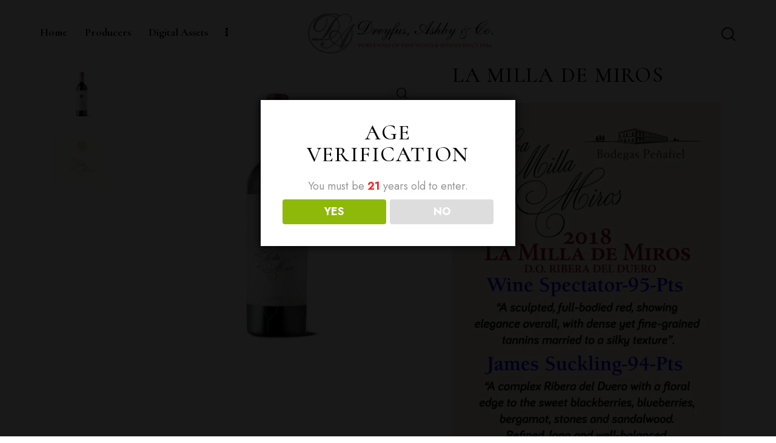

--- FILE ---
content_type: text/html; charset=UTF-8
request_url: https://dreyfusashby.com/product/la-milla-de-miros/
body_size: 52688
content:
<!DOCTYPE html>
<html lang="en-US" class="no-js scheme_default">
<head>
				<meta charset="UTF-8">
					<meta name="viewport" content="width=device-width, initial-scale=1">
		<meta name="format-detection" content="telephone=no">
		<link rel="profile" href="//gmpg.org/xfn/11">
		<title>La Milla de Miros &#8211; Dreyfus, Ashby &amp; Co.</title>
<meta name='robots' content='max-image-preview:large' />
<link rel='dns-prefetch' href='//www.googletagmanager.com' />
<link rel='dns-prefetch' href='//fonts.googleapis.com' />
<link href='https://fonts.gstatic.com' crossorigin rel='preconnect' />
<link rel="alternate" type="application/rss+xml" title="Dreyfus, Ashby &amp; Co. &raquo; Feed" href="https://dreyfusashby.com/feed/" />
<link rel="alternate" type="application/rss+xml" title="Dreyfus, Ashby &amp; Co. &raquo; Comments Feed" href="https://dreyfusashby.com/comments/feed/" />
<link rel="alternate" title="oEmbed (JSON)" type="application/json+oembed" href="https://dreyfusashby.com/wp-json/oembed/1.0/embed?url=https%3A%2F%2Fdreyfusashby.com%2Fproduct%2Fla-milla-de-miros%2F" />
<link rel="alternate" title="oEmbed (XML)" type="text/xml+oembed" href="https://dreyfusashby.com/wp-json/oembed/1.0/embed?url=https%3A%2F%2Fdreyfusashby.com%2Fproduct%2Fla-milla-de-miros%2F&#038;format=xml" />
			<meta property="og:type" content="article" />
			<meta property="og:url" content="https://dreyfusashby.com/product/la-milla-de-miros/" />
			<meta property="og:title" content="La Milla de Miros" />
			<meta property="og:description" content="" />  
							<meta property="og:image" content="https://dreyfusashby.com/wp-content/uploads/2024/04/1-BS-La_Milla.png"/>
				<style id='wp-img-auto-sizes-contain-inline-css' type='text/css'>
img:is([sizes=auto i],[sizes^="auto," i]){contain-intrinsic-size:3000px 1500px}
/*# sourceURL=wp-img-auto-sizes-contain-inline-css */
</style>
<style id='wp-emoji-styles-inline-css' type='text/css'>
	img.wp-smiley, img.emoji {
		display: inline !important;
		border: none !important;
		box-shadow: none !important;
		height: 1em !important;
		width: 1em !important;
		margin: 0 0.07em !important;
		vertical-align: -0.1em !important;
		background: none !important;
		padding: 0 !important;
	}
/*# sourceURL=wp-emoji-styles-inline-css */
</style>
<link property="stylesheet" rel='stylesheet' id='wp-block-library-css' href='https://dreyfusashby.com/wp-includes/css/dist/block-library/style.min.css?ver=6.9' type='text/css' media='all' />
<style id='global-styles-inline-css' type='text/css'>
:root{--wp--preset--aspect-ratio--square: 1;--wp--preset--aspect-ratio--4-3: 4/3;--wp--preset--aspect-ratio--3-4: 3/4;--wp--preset--aspect-ratio--3-2: 3/2;--wp--preset--aspect-ratio--2-3: 2/3;--wp--preset--aspect-ratio--16-9: 16/9;--wp--preset--aspect-ratio--9-16: 9/16;--wp--preset--color--black: #000000;--wp--preset--color--cyan-bluish-gray: #abb8c3;--wp--preset--color--white: #ffffff;--wp--preset--color--pale-pink: #f78da7;--wp--preset--color--vivid-red: #cf2e2e;--wp--preset--color--luminous-vivid-orange: #ff6900;--wp--preset--color--luminous-vivid-amber: #fcb900;--wp--preset--color--light-green-cyan: #7bdcb5;--wp--preset--color--vivid-green-cyan: #00d084;--wp--preset--color--pale-cyan-blue: #8ed1fc;--wp--preset--color--vivid-cyan-blue: #0693e3;--wp--preset--color--vivid-purple: #9b51e0;--wp--preset--color--bg-color: #F8F6EE;--wp--preset--color--bd-color: #DFDDD6;--wp--preset--color--text-dark: #262329;--wp--preset--color--text-light: #A6A7A7;--wp--preset--color--text-link: #3271e5;--wp--preset--color--text-hover: #871537;--wp--preset--color--text-link-2: #B4BB6B;--wp--preset--color--text-hover-2: #9CA259;--wp--preset--color--text-link-3: #dd9933;--wp--preset--color--text-hover-3: #C19021;--wp--preset--gradient--vivid-cyan-blue-to-vivid-purple: linear-gradient(135deg,rgb(6,147,227) 0%,rgb(155,81,224) 100%);--wp--preset--gradient--light-green-cyan-to-vivid-green-cyan: linear-gradient(135deg,rgb(122,220,180) 0%,rgb(0,208,130) 100%);--wp--preset--gradient--luminous-vivid-amber-to-luminous-vivid-orange: linear-gradient(135deg,rgb(252,185,0) 0%,rgb(255,105,0) 100%);--wp--preset--gradient--luminous-vivid-orange-to-vivid-red: linear-gradient(135deg,rgb(255,105,0) 0%,rgb(207,46,46) 100%);--wp--preset--gradient--very-light-gray-to-cyan-bluish-gray: linear-gradient(135deg,rgb(238,238,238) 0%,rgb(169,184,195) 100%);--wp--preset--gradient--cool-to-warm-spectrum: linear-gradient(135deg,rgb(74,234,220) 0%,rgb(151,120,209) 20%,rgb(207,42,186) 40%,rgb(238,44,130) 60%,rgb(251,105,98) 80%,rgb(254,248,76) 100%);--wp--preset--gradient--blush-light-purple: linear-gradient(135deg,rgb(255,206,236) 0%,rgb(152,150,240) 100%);--wp--preset--gradient--blush-bordeaux: linear-gradient(135deg,rgb(254,205,165) 0%,rgb(254,45,45) 50%,rgb(107,0,62) 100%);--wp--preset--gradient--luminous-dusk: linear-gradient(135deg,rgb(255,203,112) 0%,rgb(199,81,192) 50%,rgb(65,88,208) 100%);--wp--preset--gradient--pale-ocean: linear-gradient(135deg,rgb(255,245,203) 0%,rgb(182,227,212) 50%,rgb(51,167,181) 100%);--wp--preset--gradient--electric-grass: linear-gradient(135deg,rgb(202,248,128) 0%,rgb(113,206,126) 100%);--wp--preset--gradient--midnight: linear-gradient(135deg,rgb(2,3,129) 0%,rgb(40,116,252) 100%);--wp--preset--gradient--vertical-link-to-hover: linear-gradient(to bottom,var(--theme-color-text_link) 0%,var(--theme-color-text_hover) 100%);--wp--preset--gradient--diagonal-link-to-hover: linear-gradient(to bottom right,var(--theme-color-text_link) 0%,var(--theme-color-text_hover) 100%);--wp--preset--font-size--small: 13px;--wp--preset--font-size--medium: clamp(14px, 0.875rem + ((1vw - 3.2px) * 0.6), 20px);--wp--preset--font-size--large: clamp(22.041px, 1.378rem + ((1vw - 3.2px) * 1.396), 36px);--wp--preset--font-size--x-large: clamp(25.014px, 1.563rem + ((1vw - 3.2px) * 1.699), 42px);--wp--preset--font-family--p-font: Jost,sans-serif;--wp--preset--font-family--post-font: inherit;--wp--preset--font-family--h-1-font: Cormorant,serif;--wp--preset--spacing--20: 0.44rem;--wp--preset--spacing--30: 0.67rem;--wp--preset--spacing--40: 1rem;--wp--preset--spacing--50: 1.5rem;--wp--preset--spacing--60: 2.25rem;--wp--preset--spacing--70: 3.38rem;--wp--preset--spacing--80: 5.06rem;--wp--preset--shadow--natural: 6px 6px 9px rgba(0, 0, 0, 0.2);--wp--preset--shadow--deep: 12px 12px 50px rgba(0, 0, 0, 0.4);--wp--preset--shadow--sharp: 6px 6px 0px rgba(0, 0, 0, 0.2);--wp--preset--shadow--outlined: 6px 6px 0px -3px rgb(255, 255, 255), 6px 6px rgb(0, 0, 0);--wp--preset--shadow--crisp: 6px 6px 0px rgb(0, 0, 0);--wp--custom--spacing--tiny: var(--sc-space-tiny,   1rem);--wp--custom--spacing--small: var(--sc-space-small,  2rem);--wp--custom--spacing--medium: var(--sc-space-medium, 3.3333rem);--wp--custom--spacing--large: var(--sc-space-large,  6.6667rem);--wp--custom--spacing--huge: var(--sc-space-huge,   8.6667rem);}:root { --wp--style--global--content-size: 870px;--wp--style--global--wide-size: 1320px; }:where(body) { margin: 0; }.wp-site-blocks > .alignleft { float: left; margin-right: 2em; }.wp-site-blocks > .alignright { float: right; margin-left: 2em; }.wp-site-blocks > .aligncenter { justify-content: center; margin-left: auto; margin-right: auto; }:where(.is-layout-flex){gap: 0.5em;}:where(.is-layout-grid){gap: 0.5em;}.is-layout-flow > .alignleft{float: left;margin-inline-start: 0;margin-inline-end: 2em;}.is-layout-flow > .alignright{float: right;margin-inline-start: 2em;margin-inline-end: 0;}.is-layout-flow > .aligncenter{margin-left: auto !important;margin-right: auto !important;}.is-layout-constrained > .alignleft{float: left;margin-inline-start: 0;margin-inline-end: 2em;}.is-layout-constrained > .alignright{float: right;margin-inline-start: 2em;margin-inline-end: 0;}.is-layout-constrained > .aligncenter{margin-left: auto !important;margin-right: auto !important;}.is-layout-constrained > :where(:not(.alignleft):not(.alignright):not(.alignfull)){max-width: var(--wp--style--global--content-size);margin-left: auto !important;margin-right: auto !important;}.is-layout-constrained > .alignwide{max-width: var(--wp--style--global--wide-size);}body .is-layout-flex{display: flex;}.is-layout-flex{flex-wrap: wrap;align-items: center;}.is-layout-flex > :is(*, div){margin: 0;}body .is-layout-grid{display: grid;}.is-layout-grid > :is(*, div){margin: 0;}body{padding-top: 0px;padding-right: 0px;padding-bottom: 0px;padding-left: 0px;}a:where(:not(.wp-element-button)){text-decoration: underline;}:root :where(.wp-element-button, .wp-block-button__link){background-color: #32373c;border-width: 0;color: #fff;font-family: inherit;font-size: inherit;font-style: inherit;font-weight: inherit;letter-spacing: inherit;line-height: inherit;padding-top: calc(0.667em + 2px);padding-right: calc(1.333em + 2px);padding-bottom: calc(0.667em + 2px);padding-left: calc(1.333em + 2px);text-decoration: none;text-transform: inherit;}.has-black-color{color: var(--wp--preset--color--black) !important;}.has-cyan-bluish-gray-color{color: var(--wp--preset--color--cyan-bluish-gray) !important;}.has-white-color{color: var(--wp--preset--color--white) !important;}.has-pale-pink-color{color: var(--wp--preset--color--pale-pink) !important;}.has-vivid-red-color{color: var(--wp--preset--color--vivid-red) !important;}.has-luminous-vivid-orange-color{color: var(--wp--preset--color--luminous-vivid-orange) !important;}.has-luminous-vivid-amber-color{color: var(--wp--preset--color--luminous-vivid-amber) !important;}.has-light-green-cyan-color{color: var(--wp--preset--color--light-green-cyan) !important;}.has-vivid-green-cyan-color{color: var(--wp--preset--color--vivid-green-cyan) !important;}.has-pale-cyan-blue-color{color: var(--wp--preset--color--pale-cyan-blue) !important;}.has-vivid-cyan-blue-color{color: var(--wp--preset--color--vivid-cyan-blue) !important;}.has-vivid-purple-color{color: var(--wp--preset--color--vivid-purple) !important;}.has-bg-color-color{color: var(--wp--preset--color--bg-color) !important;}.has-bd-color-color{color: var(--wp--preset--color--bd-color) !important;}.has-text-dark-color{color: var(--wp--preset--color--text-dark) !important;}.has-text-light-color{color: var(--wp--preset--color--text-light) !important;}.has-text-link-color{color: var(--wp--preset--color--text-link) !important;}.has-text-hover-color{color: var(--wp--preset--color--text-hover) !important;}.has-text-link-2-color{color: var(--wp--preset--color--text-link-2) !important;}.has-text-hover-2-color{color: var(--wp--preset--color--text-hover-2) !important;}.has-text-link-3-color{color: var(--wp--preset--color--text-link-3) !important;}.has-text-hover-3-color{color: var(--wp--preset--color--text-hover-3) !important;}.has-black-background-color{background-color: var(--wp--preset--color--black) !important;}.has-cyan-bluish-gray-background-color{background-color: var(--wp--preset--color--cyan-bluish-gray) !important;}.has-white-background-color{background-color: var(--wp--preset--color--white) !important;}.has-pale-pink-background-color{background-color: var(--wp--preset--color--pale-pink) !important;}.has-vivid-red-background-color{background-color: var(--wp--preset--color--vivid-red) !important;}.has-luminous-vivid-orange-background-color{background-color: var(--wp--preset--color--luminous-vivid-orange) !important;}.has-luminous-vivid-amber-background-color{background-color: var(--wp--preset--color--luminous-vivid-amber) !important;}.has-light-green-cyan-background-color{background-color: var(--wp--preset--color--light-green-cyan) !important;}.has-vivid-green-cyan-background-color{background-color: var(--wp--preset--color--vivid-green-cyan) !important;}.has-pale-cyan-blue-background-color{background-color: var(--wp--preset--color--pale-cyan-blue) !important;}.has-vivid-cyan-blue-background-color{background-color: var(--wp--preset--color--vivid-cyan-blue) !important;}.has-vivid-purple-background-color{background-color: var(--wp--preset--color--vivid-purple) !important;}.has-bg-color-background-color{background-color: var(--wp--preset--color--bg-color) !important;}.has-bd-color-background-color{background-color: var(--wp--preset--color--bd-color) !important;}.has-text-dark-background-color{background-color: var(--wp--preset--color--text-dark) !important;}.has-text-light-background-color{background-color: var(--wp--preset--color--text-light) !important;}.has-text-link-background-color{background-color: var(--wp--preset--color--text-link) !important;}.has-text-hover-background-color{background-color: var(--wp--preset--color--text-hover) !important;}.has-text-link-2-background-color{background-color: var(--wp--preset--color--text-link-2) !important;}.has-text-hover-2-background-color{background-color: var(--wp--preset--color--text-hover-2) !important;}.has-text-link-3-background-color{background-color: var(--wp--preset--color--text-link-3) !important;}.has-text-hover-3-background-color{background-color: var(--wp--preset--color--text-hover-3) !important;}.has-black-border-color{border-color: var(--wp--preset--color--black) !important;}.has-cyan-bluish-gray-border-color{border-color: var(--wp--preset--color--cyan-bluish-gray) !important;}.has-white-border-color{border-color: var(--wp--preset--color--white) !important;}.has-pale-pink-border-color{border-color: var(--wp--preset--color--pale-pink) !important;}.has-vivid-red-border-color{border-color: var(--wp--preset--color--vivid-red) !important;}.has-luminous-vivid-orange-border-color{border-color: var(--wp--preset--color--luminous-vivid-orange) !important;}.has-luminous-vivid-amber-border-color{border-color: var(--wp--preset--color--luminous-vivid-amber) !important;}.has-light-green-cyan-border-color{border-color: var(--wp--preset--color--light-green-cyan) !important;}.has-vivid-green-cyan-border-color{border-color: var(--wp--preset--color--vivid-green-cyan) !important;}.has-pale-cyan-blue-border-color{border-color: var(--wp--preset--color--pale-cyan-blue) !important;}.has-vivid-cyan-blue-border-color{border-color: var(--wp--preset--color--vivid-cyan-blue) !important;}.has-vivid-purple-border-color{border-color: var(--wp--preset--color--vivid-purple) !important;}.has-bg-color-border-color{border-color: var(--wp--preset--color--bg-color) !important;}.has-bd-color-border-color{border-color: var(--wp--preset--color--bd-color) !important;}.has-text-dark-border-color{border-color: var(--wp--preset--color--text-dark) !important;}.has-text-light-border-color{border-color: var(--wp--preset--color--text-light) !important;}.has-text-link-border-color{border-color: var(--wp--preset--color--text-link) !important;}.has-text-hover-border-color{border-color: var(--wp--preset--color--text-hover) !important;}.has-text-link-2-border-color{border-color: var(--wp--preset--color--text-link-2) !important;}.has-text-hover-2-border-color{border-color: var(--wp--preset--color--text-hover-2) !important;}.has-text-link-3-border-color{border-color: var(--wp--preset--color--text-link-3) !important;}.has-text-hover-3-border-color{border-color: var(--wp--preset--color--text-hover-3) !important;}.has-vivid-cyan-blue-to-vivid-purple-gradient-background{background: var(--wp--preset--gradient--vivid-cyan-blue-to-vivid-purple) !important;}.has-light-green-cyan-to-vivid-green-cyan-gradient-background{background: var(--wp--preset--gradient--light-green-cyan-to-vivid-green-cyan) !important;}.has-luminous-vivid-amber-to-luminous-vivid-orange-gradient-background{background: var(--wp--preset--gradient--luminous-vivid-amber-to-luminous-vivid-orange) !important;}.has-luminous-vivid-orange-to-vivid-red-gradient-background{background: var(--wp--preset--gradient--luminous-vivid-orange-to-vivid-red) !important;}.has-very-light-gray-to-cyan-bluish-gray-gradient-background{background: var(--wp--preset--gradient--very-light-gray-to-cyan-bluish-gray) !important;}.has-cool-to-warm-spectrum-gradient-background{background: var(--wp--preset--gradient--cool-to-warm-spectrum) !important;}.has-blush-light-purple-gradient-background{background: var(--wp--preset--gradient--blush-light-purple) !important;}.has-blush-bordeaux-gradient-background{background: var(--wp--preset--gradient--blush-bordeaux) !important;}.has-luminous-dusk-gradient-background{background: var(--wp--preset--gradient--luminous-dusk) !important;}.has-pale-ocean-gradient-background{background: var(--wp--preset--gradient--pale-ocean) !important;}.has-electric-grass-gradient-background{background: var(--wp--preset--gradient--electric-grass) !important;}.has-midnight-gradient-background{background: var(--wp--preset--gradient--midnight) !important;}.has-vertical-link-to-hover-gradient-background{background: var(--wp--preset--gradient--vertical-link-to-hover) !important;}.has-diagonal-link-to-hover-gradient-background{background: var(--wp--preset--gradient--diagonal-link-to-hover) !important;}.has-small-font-size{font-size: var(--wp--preset--font-size--small) !important;}.has-medium-font-size{font-size: var(--wp--preset--font-size--medium) !important;}.has-large-font-size{font-size: var(--wp--preset--font-size--large) !important;}.has-x-large-font-size{font-size: var(--wp--preset--font-size--x-large) !important;}.has-p-font-font-family{font-family: var(--wp--preset--font-family--p-font) !important;}.has-post-font-font-family{font-family: var(--wp--preset--font-family--post-font) !important;}.has-h-1-font-font-family{font-family: var(--wp--preset--font-family--h-1-font) !important;}
:root :where(.wp-block-button .wp-block-button__link){background-color: var(--theme-color-text_link);border-radius: 0;color: var(--theme-color-inverse_link);font-family: var(--theme-font-button_font-family);font-size: var(--theme-font-button_font-size);font-weight: var(--theme-font-button_font-weight);line-height: var(--theme-font-button_line-height);}
:where(.wp-block-post-template.is-layout-flex){gap: 1.25em;}:where(.wp-block-post-template.is-layout-grid){gap: 1.25em;}
:where(.wp-block-term-template.is-layout-flex){gap: 1.25em;}:where(.wp-block-term-template.is-layout-grid){gap: 1.25em;}
:where(.wp-block-columns.is-layout-flex){gap: 2em;}:where(.wp-block-columns.is-layout-grid){gap: 2em;}
:root :where(.wp-block-pullquote){border-width: 1px 0;font-size: clamp(0.984em, 0.984rem + ((1vw - 0.2em) * 0.826), 1.5em);line-height: 1.6;}
:root :where(.wp-block-post-comments){padding-top: var(--wp--custom--spacing--small);}
:root :where(.wp-block-quote){border-width: 1px;}
/*# sourceURL=global-styles-inline-css */
</style>
<link property="stylesheet" rel='stylesheet' id='dispensary-age-verification-css' href='https://dreyfusashby.com/wp-content/plugins/dispensary-age-verification/public/css/dispensary-age-verification-public.min.css?ver=3.0.1' type='text/css' media='all' />
<link data-minify="1" property="stylesheet" rel='stylesheet' id='usa-html5-map-style-css' href='https://dreyfusashby.com/wp-content/cache/min/1/wp-content/plugins/uscustomhtmlmap/static/css/map.css?ver=1767711348' type='text/css' media='all' />
<link property="stylesheet" rel='stylesheet' id='photoswipe-css' href='https://dreyfusashby.com/wp-content/plugins/woocommerce/assets/css/photoswipe/photoswipe.min.css?ver=10.4.3' type='text/css' media='all' />
<link property="stylesheet" rel='stylesheet' id='photoswipe-default-skin-css' href='https://dreyfusashby.com/wp-content/plugins/woocommerce/assets/css/photoswipe/default-skin/default-skin.min.css?ver=10.4.3' type='text/css' media='all' />
<link data-minify="1" property="stylesheet" rel='stylesheet' id='woocommerce-layout-css' href='https://dreyfusashby.com/wp-content/cache/min/1/wp-content/plugins/woocommerce/assets/css/woocommerce-layout.css?ver=1767711348' type='text/css' media='all' />
<link data-minify="1" property="stylesheet" rel='stylesheet' id='woocommerce-smallscreen-css' href='https://dreyfusashby.com/wp-content/cache/min/1/wp-content/plugins/woocommerce/assets/css/woocommerce-smallscreen.css?ver=1767711348' type='text/css' media='only screen and (max-width: 768px)' />
<link data-minify="1" property="stylesheet" rel='stylesheet' id='woocommerce-general-css' href='https://dreyfusashby.com/wp-content/cache/min/1/wp-content/plugins/woocommerce/assets/css/woocommerce.css?ver=1767711348' type='text/css' media='all' />
<style id='woocommerce-inline-inline-css' type='text/css'>
.woocommerce form .form-row .required { visibility: visible; }
/*# sourceURL=woocommerce-inline-inline-css */
</style>
<link data-minify="1" property="stylesheet" rel='stylesheet' id='wt-woocommerce-related-products-css' href='https://dreyfusashby.com/wp-content/cache/min/1/wp-content/plugins/wt-woocommerce-related-products/public/css/custom-related-products-public.css?ver=1767711348' type='text/css' media='all' />
<link property="stylesheet" rel='stylesheet' id='carousel-css-css' href='https://dreyfusashby.com/wp-content/plugins/wt-woocommerce-related-products/public/css/owl.carousel.min.css?ver=1.7.6' type='text/css' media='all' />
<link property="stylesheet" rel='stylesheet' id='carousel-theme-css-css' href='https://dreyfusashby.com/wp-content/plugins/wt-woocommerce-related-products/public/css/owl.theme.default.min.css?ver=1.7.6' type='text/css' media='all' />



<link data-minify="1" property="stylesheet" rel='stylesheet' id='elementor-gf-local-roboto-css' href='https://dreyfusashby.com/wp-content/cache/min/1/wp-content/uploads/elementor/google-fonts/css/roboto.css?ver=1767711350' type='text/css' media='all' />
<link data-minify="1" property="stylesheet" rel='stylesheet' id='elementor-gf-local-robotoslab-css' href='https://dreyfusashby.com/wp-content/cache/min/1/wp-content/uploads/elementor/google-fonts/css/robotoslab.css?ver=1767711350' type='text/css' media='all' />
<link property="stylesheet" rel='stylesheet' id='mediaelement-css' href='https://dreyfusashby.com/wp-includes/js/mediaelement/mediaelementplayer-legacy.min.css?ver=4.2.17' type='text/css' media='all' />
<link property="stylesheet" rel='stylesheet' id='wp-mediaelement-css' href='https://dreyfusashby.com/wp-includes/js/mediaelement/wp-mediaelement.min.css?ver=6.9' type='text/css' media='all' />
<script type="text/javascript" src="https://dreyfusashby.com/wp-includes/js/jquery/jquery.min.js?ver=3.7.1" id="jquery-core-js"></script>
<script type="text/javascript" src="https://dreyfusashby.com/wp-includes/js/jquery/jquery-migrate.min.js?ver=3.4.1" id="jquery-migrate-js"></script>
<script data-minify="1" type="text/javascript" src="https://dreyfusashby.com/wp-content/cache/min/1/wp-content/plugins/dispensary-age-verification/public/js/js.cookie.js?ver=1767711350" id="age-verification-cookie-js"></script>
<script type="text/javascript" src="https://dreyfusashby.com/wp-content/plugins/woocommerce/assets/js/js-cookie/js.cookie.min.js?ver=2.1.4-wc.10.4.3" id="wc-js-cookie-js"  data-wp-strategy=""></script>
<link rel="https://api.w.org/" href="https://dreyfusashby.com/wp-json/" /><link rel="alternate" title="JSON" type="application/json" href="https://dreyfusashby.com/wp-json/wp/v2/product/34787" /><link rel="EditURI" type="application/rsd+xml" title="RSD" href="https://dreyfusashby.com/xmlrpc.php?rsd" />
<link rel="canonical" href="https://dreyfusashby.com/product/la-milla-de-miros/" />
<link rel='shortlink' href='https://dreyfusashby.com/?p=34787' />
<meta name="generator" content="Site Kit by Google 1.170.0" /><style>/* CSS added by WP Meta and Date Remover*/.entry-meta {display:none !important;}
	.home .entry-meta { display: none; }
	.entry-footer {display:none !important;}
	.home .entry-footer { display: none; }</style>	<noscript><style>.woocommerce-product-gallery{ opacity: 1 !important; }</style></noscript>
	<meta name="generator" content="Elementor 3.34.1; features: additional_custom_breakpoints; settings: css_print_method-internal, google_font-enabled, font_display-swap">
			<style>
				.e-con.e-parent:nth-of-type(n+4):not(.e-lazyloaded):not(.e-no-lazyload),
				.e-con.e-parent:nth-of-type(n+4):not(.e-lazyloaded):not(.e-no-lazyload) * {
					background-image: none !important;
				}
				@media screen and (max-height: 1024px) {
					.e-con.e-parent:nth-of-type(n+3):not(.e-lazyloaded):not(.e-no-lazyload),
					.e-con.e-parent:nth-of-type(n+3):not(.e-lazyloaded):not(.e-no-lazyload) * {
						background-image: none !important;
					}
				}
				@media screen and (max-height: 640px) {
					.e-con.e-parent:nth-of-type(n+2):not(.e-lazyloaded):not(.e-no-lazyload),
					.e-con.e-parent:nth-of-type(n+2):not(.e-lazyloaded):not(.e-no-lazyload) * {
						background-image: none !important;
					}
				}
			</style>
			<meta name="generator" content="Powered by Slider Revolution 6.7.40 - responsive, Mobile-Friendly Slider Plugin for WordPress with comfortable drag and drop interface." />
<link rel="icon" href="https://dreyfusashby.com/wp-content/uploads/2020/04/DANY-Logo-Square-2016-copy-120x120.jpg" sizes="32x32" />
<link rel="icon" href="https://dreyfusashby.com/wp-content/uploads/2020/04/DANY-Logo-Square-2016-copy-370x370.jpg" sizes="192x192" />
<link rel="apple-touch-icon" href="https://dreyfusashby.com/wp-content/uploads/2020/04/DANY-Logo-Square-2016-copy-370x370.jpg" />
<meta name="msapplication-TileImage" content="https://dreyfusashby.com/wp-content/uploads/2020/04/DANY-Logo-Square-2016-copy-370x370.jpg" />
<script>function setREVStartSize(e){
			//window.requestAnimationFrame(function() {
				window.RSIW = window.RSIW===undefined ? window.innerWidth : window.RSIW;
				window.RSIH = window.RSIH===undefined ? window.innerHeight : window.RSIH;
				try {
					var pw = document.getElementById(e.c).parentNode.offsetWidth,
						newh;
					pw = pw===0 || isNaN(pw) || (e.l=="fullwidth" || e.layout=="fullwidth") ? window.RSIW : pw;
					e.tabw = e.tabw===undefined ? 0 : parseInt(e.tabw);
					e.thumbw = e.thumbw===undefined ? 0 : parseInt(e.thumbw);
					e.tabh = e.tabh===undefined ? 0 : parseInt(e.tabh);
					e.thumbh = e.thumbh===undefined ? 0 : parseInt(e.thumbh);
					e.tabhide = e.tabhide===undefined ? 0 : parseInt(e.tabhide);
					e.thumbhide = e.thumbhide===undefined ? 0 : parseInt(e.thumbhide);
					e.mh = e.mh===undefined || e.mh=="" || e.mh==="auto" ? 0 : parseInt(e.mh,0);
					if(e.layout==="fullscreen" || e.l==="fullscreen")
						newh = Math.max(e.mh,window.RSIH);
					else{
						e.gw = Array.isArray(e.gw) ? e.gw : [e.gw];
						for (var i in e.rl) if (e.gw[i]===undefined || e.gw[i]===0) e.gw[i] = e.gw[i-1];
						e.gh = e.el===undefined || e.el==="" || (Array.isArray(e.el) && e.el.length==0)? e.gh : e.el;
						e.gh = Array.isArray(e.gh) ? e.gh : [e.gh];
						for (var i in e.rl) if (e.gh[i]===undefined || e.gh[i]===0) e.gh[i] = e.gh[i-1];
											
						var nl = new Array(e.rl.length),
							ix = 0,
							sl;
						e.tabw = e.tabhide>=pw ? 0 : e.tabw;
						e.thumbw = e.thumbhide>=pw ? 0 : e.thumbw;
						e.tabh = e.tabhide>=pw ? 0 : e.tabh;
						e.thumbh = e.thumbhide>=pw ? 0 : e.thumbh;
						for (var i in e.rl) nl[i] = e.rl[i]<window.RSIW ? 0 : e.rl[i];
						sl = nl[0];
						for (var i in nl) if (sl>nl[i] && nl[i]>0) { sl = nl[i]; ix=i;}
						var m = pw>(e.gw[ix]+e.tabw+e.thumbw) ? 1 : (pw-(e.tabw+e.thumbw)) / (e.gw[ix]);
						newh =  (e.gh[ix] * m) + (e.tabh + e.thumbh);
					}
					var el = document.getElementById(e.c);
					if (el!==null && el) el.style.height = newh+"px";
					el = document.getElementById(e.c+"_wrapper");
					if (el!==null && el) {
						el.style.height = newh+"px";
						el.style.display = "block";
					}
				} catch(e){
					console.log("Failure at Presize of Slider:" + e)
				}
			//});
		  };</script>
		<style type="text/css" id="wp-custom-css">
			@media only screen and (max-width: 1067px) {
	.woocommerce div.product .product_title {
		text-align: center;
	}
}
.archive.woocommerce .entry-product {
    text-align: center;
}
.woocommerce .product_meta span + span {
    display: none;
}
.sc_services_unusual .sc_services_item_title_wrap {
      display: none;
}
		</style>
		<noscript><style id="rocket-lazyload-nojs-css">.rll-youtube-player, [data-lazy-src]{display:none !important;}</style></noscript><meta name="generator" content="WP Rocket 3.20.3" data-wpr-features="wpr_minify_js wpr_lazyload_images wpr_minify_css wpr_preload_links wpr_desktop" />
<link data-minify="1" property="stylesheet" rel='stylesheet' id='trx_addons-icons-css' href='https://dreyfusashby.com/wp-content/cache/min/1/wp-content/plugins/trx_addons/css/font-icons/css/trx_addons_icons.css?ver=1767711348' type='text/css' media='all' />
<link data-minify="1" property="stylesheet" rel='stylesheet' id='qw_extensions-icons-css' href='https://dreyfusashby.com/wp-content/cache/min/1/wp-content/plugins/trx_addons/addons/qw-extension/css/font-icons/css/qw_extension_icons.css?ver=1767711348' type='text/css' media='all' />
<link property="stylesheet" rel='stylesheet' id='magnific-popup-css' href='https://dreyfusashby.com/wp-content/plugins/trx_addons/js/magnific/magnific-popup.min.css' type='text/css' media='all' />

<link data-minify="1" property="stylesheet" rel='stylesheet' id='elementor-icons-css' href='https://dreyfusashby.com/wp-content/cache/min/1/wp-content/plugins/elementor/assets/lib/eicons/css/elementor-icons.min.css?ver=1767711348' type='text/css' media='all' />
<link property="stylesheet" rel='stylesheet' id='elementor-frontend-css' href='https://dreyfusashby.com/wp-content/plugins/elementor/assets/css/frontend.min.css?ver=3.34.1' type='text/css' media='all' />
<style id='elementor-frontend-inline-css' type='text/css'>
.elementor-kit-15{--e-global-color-primary:#6EC1E4;--e-global-color-secondary:#54595F;--e-global-color-text:#7A7A7A;--e-global-color-accent:#61CE70;--e-global-color-61c01e98:#4054B2;--e-global-color-69bf31ed:#A4233C;--e-global-color-7a1ccbe5:#000;--e-global-color-13ed1179:#FFF;--e-global-typography-primary-font-family:"Roboto";--e-global-typography-primary-font-weight:600;--e-global-typography-secondary-font-family:"Roboto Slab";--e-global-typography-secondary-font-weight:400;--e-global-typography-text-font-family:"Roboto";--e-global-typography-text-font-weight:400;--e-global-typography-accent-font-family:"Roboto";--e-global-typography-accent-font-weight:500;}.elementor-kit-15 e-page-transition{background-color:#FFBC7D;}.elementor-section.elementor-section-boxed > .elementor-container{max-width:1320px;}.e-con{--container-max-width:1320px;}.elementor-widget:not(:last-child){margin-block-end:0px;}.elementor-element{--widgets-spacing:0px 0px;--widgets-spacing-row:0px;--widgets-spacing-column:0px;}{}.sc_layouts_title_caption{display:var(--page-title-display);}@media(max-width:1024px){.elementor-section.elementor-section-boxed > .elementor-container{max-width:1024px;}.e-con{--container-max-width:1024px;}}@media(max-width:767px){.elementor-section.elementor-section-boxed > .elementor-container{max-width:767px;}.e-con{--container-max-width:767px;}}
/*# sourceURL=elementor-frontend-inline-css */
</style>
<style id="elementor-post-17988">.elementor-17988 .elementor-element.elementor-element-4fe200a1 > .elementor-container > .elementor-column > .elementor-widget-wrap{align-content:center;align-items:center;}.elementor-17988 .elementor-element.elementor-element-4fe200a1 .trx_addons_bg_text{z-index:0;}.elementor-17988 .elementor-element.elementor-element-4fe200a1 .trx_addons_bg_text.trx_addons_marquee_wrap:not(.trx_addons_marquee_reverse) .trx_addons_marquee_element{padding-right:50px;}.elementor-17988 .elementor-element.elementor-element-4fe200a1 .trx_addons_bg_text.trx_addons_marquee_wrap.trx_addons_marquee_reverse .trx_addons_marquee_element{padding-left:50px;}.elementor-17988 .elementor-element.elementor-element-4fe200a1{transition:background 0.3s, border 0.3s, border-radius 0.3s, box-shadow 0.3s;padding:13px 47px 13px 37px;}.elementor-17988 .elementor-element.elementor-element-4fe200a1 > .elementor-background-overlay{transition:background 0.3s, border-radius 0.3s, opacity 0.3s;}.elementor-17988 .elementor-element.elementor-element-86d1e9c .logo_image{max-height:140px;}.elementor-17988 .elementor-element.elementor-element-1e5ec5a9 > .elementor-widget-container{margin:0px 0px 0px 8px;}.elementor-17988 .elementor-element.elementor-element-478402eb > .elementor-container{max-width:1398px;}.elementor-17988 .elementor-element.elementor-element-478402eb .trx_addons_bg_text{z-index:0;}.elementor-17988 .elementor-element.elementor-element-478402eb .trx_addons_bg_text.trx_addons_marquee_wrap:not(.trx_addons_marquee_reverse) .trx_addons_marquee_element{padding-right:50px;}.elementor-17988 .elementor-element.elementor-element-478402eb .trx_addons_bg_text.trx_addons_marquee_wrap.trx_addons_marquee_reverse .trx_addons_marquee_element{padding-left:50px;}.elementor-17988 .elementor-element.elementor-element-478402eb{padding:24px 0px 24px 0px;}.elementor-17988 .elementor-element.elementor-element-45f0ac4b{width:100%;max-width:100%;}.elementor-17988 .elementor-element.elementor-element-12c1f18b{width:100%;max-width:100%;}.elementor-17988 .elementor-element.elementor-element-12c1f18b .logo_image{max-height:200px;}.elementor-17988 .elementor-element.elementor-element-5aec9380 > .elementor-widget-container{margin:4px 0px 0px 0px;}.elementor-17988 .elementor-element.elementor-element-6ff7e22 .trx_addons_bg_text{z-index:0;}.elementor-17988 .elementor-element.elementor-element-6ff7e22 .trx_addons_bg_text.trx_addons_marquee_wrap:not(.trx_addons_marquee_reverse) .trx_addons_marquee_element{padding-right:50px;}.elementor-17988 .elementor-element.elementor-element-6ff7e22 .trx_addons_bg_text.trx_addons_marquee_wrap.trx_addons_marquee_reverse .trx_addons_marquee_element{padding-left:50px;}.elementor-17988 .elementor-element.elementor-element-3240047 .sc_layouts_title{min-height:0px;}.trx-addons-layout--edit-mode .trx-addons-layout__inner{background-color:var(--theme-color-bg_color);}.trx-addons-layout--single-preview .trx-addons-layout__inner{background-color:var(--theme-color-bg_color);}@media(min-width:768px){.elementor-17988 .elementor-element.elementor-element-10ba2cfa{width:37.005%;}.elementor-17988 .elementor-element.elementor-element-7a56128b{width:30.242%;}.elementor-17988 .elementor-element.elementor-element-34c9759e{width:32.388%;}.elementor-17988 .elementor-element.elementor-element-7c1b64d3{width:8.748%;}.elementor-17988 .elementor-element.elementor-element-be069a7{width:82.951%;}.elementor-17988 .elementor-element.elementor-element-16757564{width:7.967%;}}@media(max-width:1024px){.elementor-17988 .elementor-element.elementor-element-86d1e9c .logo_image{max-height:199px;}.elementor-17988 .elementor-element.elementor-element-478402eb{padding:20px 0px 20px 0px;}}@media(max-width:767px){.elementor-17988 .elementor-element.elementor-element-478402eb{padding:10px 0px 10px 0px;}.elementor-17988 .elementor-element.elementor-element-7c1b64d3{width:18%;}.elementor-bc-flex-widget .elementor-17988 .elementor-element.elementor-element-7c1b64d3.elementor-column .elementor-widget-wrap{align-items:center;}.elementor-17988 .elementor-element.elementor-element-7c1b64d3.elementor-column.elementor-element[data-element_type="column"] > .elementor-widget-wrap.elementor-element-populated{align-content:center;align-items:center;}.elementor-17988 .elementor-element.elementor-element-7c1b64d3.elementor-column > .elementor-widget-wrap{justify-content:center;}.elementor-17988 .elementor-element.elementor-element-be069a7{width:63%;}.elementor-bc-flex-widget .elementor-17988 .elementor-element.elementor-element-be069a7.elementor-column .elementor-widget-wrap{align-items:center;}.elementor-17988 .elementor-element.elementor-element-be069a7.elementor-column.elementor-element[data-element_type="column"] > .elementor-widget-wrap.elementor-element-populated{align-content:center;align-items:center;}.elementor-17988 .elementor-element.elementor-element-be069a7.elementor-column > .elementor-widget-wrap{justify-content:center;}.elementor-17988 .elementor-element.elementor-element-be069a7 > .elementor-widget-wrap > .elementor-widget:not(.elementor-widget__width-auto):not(.elementor-widget__width-initial):not(:last-child):not(.elementor-absolute){margin-block-end:2px;}.elementor-17988 .elementor-element.elementor-element-16757564{width:19%;}.elementor-bc-flex-widget .elementor-17988 .elementor-element.elementor-element-16757564.elementor-column .elementor-widget-wrap{align-items:center;}.elementor-17988 .elementor-element.elementor-element-16757564.elementor-column.elementor-element[data-element_type="column"] > .elementor-widget-wrap.elementor-element-populated{align-content:center;align-items:center;}.elementor-17988 .elementor-element.elementor-element-16757564.elementor-column > .elementor-widget-wrap{justify-content:center;}}</style>
<style id="elementor-post-4105">.elementor-4105 .elementor-element.elementor-element-6deae364:not(.elementor-motion-effects-element-type-background), .elementor-4105 .elementor-element.elementor-element-6deae364 > .elementor-motion-effects-container > .elementor-motion-effects-layer{background-color:#212121;}.elementor-4105 .elementor-element.elementor-element-6deae364 .trx_addons_bg_text{z-index:0;}.elementor-4105 .elementor-element.elementor-element-6deae364 .trx_addons_bg_text.trx_addons_marquee_wrap:not(.trx_addons_marquee_reverse) .trx_addons_marquee_element{padding-right:50px;}.elementor-4105 .elementor-element.elementor-element-6deae364 .trx_addons_bg_text.trx_addons_marquee_wrap.trx_addons_marquee_reverse .trx_addons_marquee_element{padding-left:50px;}.elementor-4105 .elementor-element.elementor-element-6deae364{transition:background 0.3s, border 0.3s, border-radius 0.3s, box-shadow 0.3s;margin-top:0px;margin-bottom:-1px;}.elementor-4105 .elementor-element.elementor-element-6deae364 > .elementor-background-overlay{transition:background 0.3s, border-radius 0.3s, opacity 0.3s;}.elementor-4105 .elementor-element.elementor-element-1059f5e0{--spacer-size:50px;}.elementor-4105 .elementor-element.elementor-element-56daac47:not(.elementor-motion-effects-element-type-background), .elementor-4105 .elementor-element.elementor-element-56daac47 > .elementor-motion-effects-container > .elementor-motion-effects-layer{background-color:#212121;}.elementor-4105 .elementor-element.elementor-element-56daac47 .trx_addons_bg_text{z-index:0;}.elementor-4105 .elementor-element.elementor-element-56daac47 .trx_addons_bg_text.trx_addons_marquee_wrap:not(.trx_addons_marquee_reverse) .trx_addons_marquee_element{padding-right:50px;}.elementor-4105 .elementor-element.elementor-element-56daac47 .trx_addons_bg_text.trx_addons_marquee_wrap.trx_addons_marquee_reverse .trx_addons_marquee_element{padding-left:50px;}.elementor-4105 .elementor-element.elementor-element-56daac47{transition:background 0.3s, border 0.3s, border-radius 0.3s, box-shadow 0.3s;margin-top:0px;margin-bottom:-1px;padding:0px 0px 0px 0px;}.elementor-4105 .elementor-element.elementor-element-56daac47 > .elementor-background-overlay{transition:background 0.3s, border-radius 0.3s, opacity 0.3s;}.elementor-4105 .elementor-element.elementor-element-9161777 .sc_item_title_text{-webkit-text-stroke-width:0px;}.elementor-4105 .elementor-element.elementor-element-9161777 .sc_item_title_text2{-webkit-text-stroke-width:0px;}.elementor-4105 .elementor-element.elementor-element-5d3d1bd9{--spacer-size:6px;}.elementor-4105 .elementor-element.elementor-element-66b32a52 .sc_item_title_text{-webkit-text-stroke-width:0px;}.elementor-4105 .elementor-element.elementor-element-66b32a52 .sc_item_title_text2{-webkit-text-stroke-width:0px;}.elementor-4105 .elementor-element.elementor-element-2495eb43{font-size:16px;}.elementor-4105 .elementor-element.elementor-element-71580926{--spacer-size:10px;}.elementor-4105 .elementor-element.elementor-element-205898b8 .sc_item_title_text{-webkit-text-stroke-width:0px;}.elementor-4105 .elementor-element.elementor-element-205898b8 .sc_item_title_text2{-webkit-text-stroke-width:0px;}.elementor-4105 .elementor-element.elementor-element-378a5b5a{--spacer-size:6px;}.elementor-4105 .elementor-element.elementor-element-6c025971 .sc_item_title_text{-webkit-text-stroke-width:0px;}.elementor-4105 .elementor-element.elementor-element-6c025971 .sc_item_title_text2{-webkit-text-stroke-width:0px;}.elementor-4105 .elementor-element.elementor-element-7f292dd7{font-size:16px;}.elementor-4105 .elementor-element.elementor-element-4e0416c4:not(.elementor-motion-effects-element-type-background), .elementor-4105 .elementor-element.elementor-element-4e0416c4 > .elementor-motion-effects-container > .elementor-motion-effects-layer{background-color:#212121;}.elementor-4105 .elementor-element.elementor-element-4e0416c4 .trx_addons_bg_text{z-index:0;}.elementor-4105 .elementor-element.elementor-element-4e0416c4 .trx_addons_bg_text.trx_addons_marquee_wrap:not(.trx_addons_marquee_reverse) .trx_addons_marquee_element{padding-right:50px;}.elementor-4105 .elementor-element.elementor-element-4e0416c4 .trx_addons_bg_text.trx_addons_marquee_wrap.trx_addons_marquee_reverse .trx_addons_marquee_element{padding-left:50px;}.elementor-4105 .elementor-element.elementor-element-4e0416c4{transition:background 0.3s, border 0.3s, border-radius 0.3s, box-shadow 0.3s;margin-top:0px;margin-bottom:-1px;padding:0px 0px 0px 0px;}.elementor-4105 .elementor-element.elementor-element-4e0416c4 > .elementor-background-overlay{transition:background 0.3s, border-radius 0.3s, opacity 0.3s;}.elementor-4105 .elementor-element.elementor-element-a4ec72d{--spacer-size:5px;}.elementor-4105 .elementor-element.elementor-element-5d6f938b{--spacer-size:50px;}.elementor-4105 .elementor-element.elementor-element-4206b027{--divider-border-style:solid;--divider-color:#383838;--divider-border-width:1px;}.elementor-4105 .elementor-element.elementor-element-4206b027 .elementor-divider-separator{width:100%;}.elementor-4105 .elementor-element.elementor-element-4206b027 .elementor-divider{padding-block-start:10px;padding-block-end:10px;}.elementor-4105 .elementor-element.elementor-element-1c1adf91 > .elementor-container > .elementor-column > .elementor-widget-wrap{align-content:center;align-items:center;}.elementor-4105 .elementor-element.elementor-element-1c1adf91:not(.elementor-motion-effects-element-type-background), .elementor-4105 .elementor-element.elementor-element-1c1adf91 > .elementor-motion-effects-container > .elementor-motion-effects-layer{background-color:#212121;}.elementor-4105 .elementor-element.elementor-element-1c1adf91 .trx_addons_bg_text{z-index:0;}.elementor-4105 .elementor-element.elementor-element-1c1adf91 .trx_addons_bg_text.trx_addons_marquee_wrap:not(.trx_addons_marquee_reverse) .trx_addons_marquee_element{padding-right:50px;}.elementor-4105 .elementor-element.elementor-element-1c1adf91 .trx_addons_bg_text.trx_addons_marquee_wrap.trx_addons_marquee_reverse .trx_addons_marquee_element{padding-left:50px;}.elementor-4105 .elementor-element.elementor-element-1c1adf91{transition:background 0.3s, border 0.3s, border-radius 0.3s, box-shadow 0.3s;padding:0px 0px 10px 0px;}.elementor-4105 .elementor-element.elementor-element-1c1adf91 > .elementor-background-overlay{transition:background 0.3s, border-radius 0.3s, opacity 0.3s;}.elementor-4105 .elementor-element.elementor-element-217f7279{font-size:16px;font-weight:normal;color:#98999A;}.trx-addons-layout--edit-mode .trx-addons-layout__inner{background-color:var(--theme-color-bg_color);}.trx-addons-layout--single-preview .trx-addons-layout__inner{background-color:var(--theme-color-bg_color);}@media(max-width:767px){.elementor-4105 .elementor-element.elementor-element-ba5f42e > .elementor-element-populated{margin:20px 0px 0px 0px;--e-column-margin-right:0px;--e-column-margin-left:0px;}.elementor-4105 .elementor-element.elementor-element-71580926{--spacer-size:5px;}.elementor-4105 .elementor-element.elementor-element-1da6fc36 > .elementor-element-populated{margin:20px 0px 0px 0px;--e-column-margin-right:0px;--e-column-margin-left:0px;}.elementor-4105 .elementor-element.elementor-element-1c1adf91{padding:0px 0px 0px 0px;}.elementor-4105 .elementor-element.elementor-element-49ff7285 > .elementor-element-populated{margin:-2px 0px 21px 0px;--e-column-margin-right:0px;--e-column-margin-left:0px;}}@media(min-width:768px){.elementor-4105 .elementor-element.elementor-element-91e3101{width:53%;}.elementor-4105 .elementor-element.elementor-element-ba5f42e{width:25%;}.elementor-4105 .elementor-element.elementor-element-1da6fc36{width:21.64%;}.elementor-4105 .elementor-element.elementor-element-5efd3b4b{width:61.97%;}.elementor-4105 .elementor-element.elementor-element-49ff7285{width:37.992%;}}@media(max-width:1024px) and (min-width:768px){.elementor-4105 .elementor-element.elementor-element-91e3101{width:45%;}.elementor-4105 .elementor-element.elementor-element-ba5f42e{width:31%;}.elementor-4105 .elementor-element.elementor-element-1da6fc36{width:24%;}.elementor-4105 .elementor-element.elementor-element-5efd3b4b{width:50%;}.elementor-4105 .elementor-element.elementor-element-49ff7285{width:50%;}}</style>
<link property="stylesheet" rel='stylesheet' id='widget-divider-css' href='https://dreyfusashby.com/wp-content/plugins/elementor/assets/css/widget-divider.min.css?ver=3.34.1' type='text/css' media='all' />
<link data-minify="1" property="stylesheet" rel='stylesheet' id='trx_addons-css' href='https://dreyfusashby.com/wp-content/cache/min/1/wp-content/plugins/trx_addons/css/__styles.css?ver=1767711348' type='text/css' media='all' />
<link data-minify="1" property="stylesheet" rel='stylesheet' id='trx_addons-animations-css' href='https://dreyfusashby.com/wp-content/cache/min/1/wp-content/plugins/trx_addons/css/trx_addons.animations.css?ver=1767711348' type='text/css' media='all' />
<link data-minify="1" property="stylesheet" rel='stylesheet' id='trx_addons-woocommerce-css' href='https://dreyfusashby.com/wp-content/cache/min/1/wp-content/plugins/trx_addons/components/api/woocommerce/woocommerce.css?ver=1767711351' type='text/css' media='all' />
<link data-minify="1" property="stylesheet" rel='stylesheet' id='trx_addons-mouse-helper-css' href='https://dreyfusashby.com/wp-content/cache/min/1/wp-content/plugins/trx_addons/addons/mouse-helper/mouse-helper.css?ver=1767711348' type='text/css' media='all' />
<link property="stylesheet" rel='stylesheet' id='trx_addons-responsive-css' href='https://dreyfusashby.com/wp-content/plugins/trx_addons/css/__responsive.css' type='text/css' media='(max-width:1439px)' />
<link property="stylesheet" rel='stylesheet' id='trx_addons-woocommerce-responsive-css' href='https://dreyfusashby.com/wp-content/plugins/trx_addons/components/api/woocommerce/woocommerce.responsive.css' type='text/css' media='(max-width:1279px)' />
<link property="stylesheet" rel='stylesheet' id='trx_addons-mouse-helper-responsive-css' href='https://dreyfusashby.com/wp-content/plugins/trx_addons/addons/mouse-helper/mouse-helper.responsive.css' type='text/css' media='(max-width:1279px)' />
<link data-minify="1" property="stylesheet" rel='stylesheet' id='trx_addons-sc_content-css' href='https://dreyfusashby.com/wp-content/cache/min/1/wp-content/plugins/trx_addons/components/shortcodes/content/content.css?ver=1767711350' type='text/css' media='all' />
<link property="stylesheet" rel='stylesheet' id='trx_addons-sc_content-responsive-css' href='https://dreyfusashby.com/wp-content/plugins/trx_addons/components/shortcodes/content/content.responsive.css' type='text/css' media='(max-width:1439px)' />
<link data-minify="1" property="stylesheet" rel='stylesheet' id='trx_addons-sc_icons-css' href='https://dreyfusashby.com/wp-content/cache/min/1/wp-content/plugins/trx_addons/components/shortcodes/icons/icons.css?ver=1767711350' type='text/css' media='all' />
<link data-minify="1" property="stylesheet" rel='stylesheet' id='trx_addons_qw_extension-icons-css' href='https://dreyfusashby.com/wp-content/cache/min/1/wp-content/plugins/trx_addons/addons/qw-extension/css/qw_extension_icons.css?ver=1767711350' type='text/css' media='all' />
<link data-minify="1" property="stylesheet" rel='stylesheet' id='trx_addons_qw_extension-icons-responsive-css' href='https://dreyfusashby.com/wp-content/cache/min/1/wp-content/plugins/trx_addons/addons/qw-extension/css/qw_extension_icons.responsive.css?ver=1767711350' type='text/css' media='all' />
<link property="stylesheet" rel='stylesheet' id='trx_addons-sc_icons-responsive-css' href='https://dreyfusashby.com/wp-content/plugins/trx_addons/components/shortcodes/icons/icons.responsive.css' type='text/css' media='(max-width:1279px)' />
<style type="text/css" id="trx_addons-inline-styles-inline-css">.trx_addons_inline_375494175 img.logo_image{max-height:140px;}.trx_addons_inline_1183757976 img.logo_image{max-height:200px;}#woocommerce_output_start{}#woocommerce_output_end{}.sc_layouts_title_title{font-size:1.7em}.custom-logo-link,.sc_layouts_logo{font-size:1.8em}</style>


<link data-minify="1" property="stylesheet" rel='stylesheet' id='wc-blocks-style-css' href='https://dreyfusashby.com/wp-content/cache/min/1/wp-content/plugins/woocommerce/assets/client/blocks/wc-blocks.css?ver=1767711350' type='text/css' media='all' />

<link data-minify="1" property="stylesheet" rel='stylesheet' id='rs-plugin-settings-css' href='https://dreyfusashby.com/wp-content/cache/min/1/wp-content/plugins/revslider/sr6/assets/css/rs6.css?ver=1767711350' type='text/css' media='all' />
<style id='rs-plugin-settings-inline-css' type='text/css'>
#rs-demo-id {}
/*# sourceURL=rs-plugin-settings-inline-css */
</style>
<style>
			.unlimited-elements-background-overlay{
				position:absolute;
				top:0px;
				left:0px;
				width:100%;
				height:100%;
				z-index:0;
			}

			.unlimited-elements-background-overlay.uc-bg-front{
				z-index:999;
			}
		</style>
<style>
                    .wt-related-products{
                        max-width: 100% !important;
                    }
                    .wt-related-products .owl-carousel .owl-nav .owl-next:before ,.wt-related-products .owl-carousel .owl-nav .owl-prev:before {
                        content: unset;
                    }
                                                                
                                        .wt-related-products div.wt-crp-content-wrapper span.wt_price, .wt_cart_button {
                                            display          : block;
                                            text-align       : center;
                                        }

                                        .wt-related-products div.wt-crp-content-wrapper .wt-crp-product-title {
                                            text-align     : center;
                                            margin: 0px;
                                        }

                                        .wt-related-products .owl-theme .owl-nav [class*=owl-] {
                                            color: #969292 ;
                                            padding: 0px !important;
                                            margin: 20px ;
                                            height: 40px !important;
                                            width: 40px !important;
                                            border-radius: 50% !important;
                                            z-index: 10000000;
                                        }
                                        /* .owl-theme .owl-nav [class*=owl-] {
                                            background: #ffffff !important;
                                        } */

                                        /* fix blank or flashing items on carousel */
                                        .wt-related-products .owl-carousel .item {
                                            position: relative;
                                            z-index: 100;
                                            -webkit-backface-visibility: hidden;
                                        }

                                        /* end fix */
                                        .wt-related-products .owl-nav > div {
                                            margin-top: -26px;
                                            position: absolute;
                                            top: 30%;
                                            color: #cdcbcd;
                                        }

                                        .wt-related-products .owl-nav i {
                                            font-size: 32px !important;
                                            margin-top: 2px !important;
                                            line-height: initial !important;
                                        }

                                        .wt-related-products .owl-nav .owl-prev {
                                            left: -11px;
                                        }

                                        .wt-related-products .owl-nav .owl-next {
                                            right: -11px;
                                        }

                                        .wt-related-products .carousel-wrap {
                                            padding: 0 3%;
                                            position: relative;
                                        }
                                        .wt-related-products .carousel-wrap ul {
                                          overflow: hidden;
                                        }

                                        .wt-related-products .wt-crp-content-wrapper .quantity{
                                            display: none;
                                        }

                                        .wt-related-products .wt-crp-content-wrapper .add_to_cart_button {
                                            margin-bottom: 5px !important;
                                        }
                                        .wt-related-products .wt-crp-content-wrapper form.cart {
                                            padding: 0px 0 !important;
                                        }
                                        /* Slider arrow image */
                                        .wt-related-products .slider_arrow{
                                            height: 100%;
                                            width: 100%;
                                            vertical-align: baseline;
                                        }
                                        .wt-related-products .wt-crp-content-wrapper{
                                            line-height: 28px;
                                            margin-top: 5px;
                                        }

                                        .wt-related-products .owl-theme .owl-nav [class*=owl-]:hover {
                                            background:  #1f2021 !important;
                                            text-decoration: none;
                                        }

                                        .woocommerce-page .wt-related-products ul.products li.product, .wt-related-products ul.products li.product, .wt-related-products ul.products {
                                            margin: initial !important;
                                            width: initial !important;
                                            float: initial !important;
                                            grid-template-columns: initial !important;
                                            max-width:initial !important;
                                            min-width:initial !important;
                                        }
                                        .wt-related-products .woocommerce ul.products, .wt-related-products .woocommerce-page ul.products {
                                            grid-template-columns: initial !important;
                                        }
                                        .wt-crp-wrapper div{
                                            max-width: 100%;

                                        }
                                        .wt-related-products .owl-dots{
                                            display: none !important;
                                        }
                                        .wt-related-products .owl-nav .dashicons {
                                            width: 40px;
                                            height: 40px;
                                        }

                                                                
                </style>
<link property="stylesheet" rel='stylesheet' id='wineshop-font-google_fonts-css' href='https://fonts.googleapis.com/css2?family=Jost:ital,wght@0,100;0,200;0,300;0,400;0,500;0,600;0,700;0,800;0,900;1,100;1,200;1,300;1,400;1,500;1,600;1,700;1,800;1,900&#038;family=Cormorant:ital,wght@0,300;0,400;0,500;0,600;0,700;1,300;1,400;1,500;1,600;1,700&#038;subset=latin,latin-ext&#038;display=swap' type='text/css' media='all' />
<link data-minify="1" property="stylesheet" rel='stylesheet' id='wineshop-fontello-css' href='https://dreyfusashby.com/wp-content/cache/min/1/wp-content/themes/wineshop/skins/default/css/font-icons/css/fontello.css?ver=1767711348' type='text/css' media='all' />
<link data-minify="1" property="stylesheet" rel='stylesheet' id='wineshop-parent-style-css' href='https://dreyfusashby.com/wp-content/cache/min/1/wp-content/themes/wineshop/style.css?ver=1767711348' type='text/css' media='all' />
<link data-minify="1" property="stylesheet" rel='stylesheet' id='wineshop-style-css' href='https://dreyfusashby.com/wp-content/cache/min/1/wp-content/themes/wineshop/style.css?ver=1767711348' type='text/css' media='all' />
<link data-minify="1" property="stylesheet" rel='stylesheet' id='wineshop-skin-default-css' href='https://dreyfusashby.com/wp-content/cache/min/1/wp-content/themes/wineshop/skins/default/css/style.css?ver=1767711349' type='text/css' media='all' />
<link data-minify="1" property="stylesheet" rel='stylesheet' id='wineshop-plugins-css' href='https://dreyfusashby.com/wp-content/cache/min/1/wp-content/themes/wineshop/skins/default/css/__plugins.css?ver=1767711349' type='text/css' media='all' />
<link data-minify="1" property="stylesheet" rel='stylesheet' id='wineshop-woocommerce-css' href='https://dreyfusashby.com/wp-content/cache/min/1/wp-content/themes/wineshop/skins/default/plugins/woocommerce/woocommerce.css?ver=1767711353' type='text/css' media='all' />
<link data-minify="1" property="stylesheet" rel='stylesheet' id='wineshop-custom-css' href='https://dreyfusashby.com/wp-content/cache/min/1/wp-content/themes/wineshop/css/__custom-inline.css?ver=1767711354' type='text/css' media='all' />
<style id='wineshop-custom-inline-css' type='text/css'>
:root{--theme-var-page_width:1320px;--theme-var-page_boxed_extra:60px;--theme-var-page_fullwide_max:1920px;--theme-var-page_fullwide_extra:130px;--theme-var-sidebar_width:410px;--theme-var-grid_gap:30px;--theme-var-rad:0px;--theme-var-sidebar_proportional:1;--theme-var-rad_koef:0;--theme-var-sidebar_prc:0.31060606060606;--theme-var-sidebar_gap_prc:0.03030303030303;--theme-var-sidebar_gap_width:40px}:root{--theme-font-p_font-family:Jost,sans-serif;--theme-font-p_font-size:1rem;--theme-font-p_font-weight:400;--theme-font-p_font-style:normal;--theme-font-p_line-height:1.77em;--theme-font-p_text-decoration:inherit;--theme-font-p_text-transform:none;--theme-font-p_letter-spacing:inherit;--theme-font-p_margin-top:0em;--theme-font-p_margin-bottom:1.57em;--theme-font-post_font-family:inherit;--theme-font-post_font-size:inherit;--theme-font-post_font-weight:inherit;--theme-font-post_font-style:inherit;--theme-font-post_line-height:inherit;--theme-font-post_text-decoration:inherit;--theme-font-post_text-transform:inherit;--theme-font-post_letter-spacing:inherit;--theme-font-post_margin-top:inherit;--theme-font-post_margin-bottom:inherit;--theme-font-h1_font-family:Cormorant,serif;--theme-font-h1_font-size:3.167em;--theme-font-h1_font-weight:500;--theme-font-h1_font-style:normal;--theme-font-h1_line-height:1.1em;--theme-font-h1_text-decoration:none;--theme-font-h1_text-transform:uppercase;--theme-font-h1_letter-spacing:0.05em;--theme-font-h1_margin-top:1.04em;--theme-font-h1_margin-bottom:0.39em;--theme-font-h2_font-family:Cormorant,serif;--theme-font-h2_font-size:2.611em;--theme-font-h2_font-weight:500;--theme-font-h2_font-style:normal;--theme-font-h2_line-height:1.021em;--theme-font-h2_text-decoration:none;--theme-font-h2_text-transform:uppercase;--theme-font-h2_letter-spacing:0.05em;--theme-font-h2_margin-top:0.77em;--theme-font-h2_margin-bottom:0.39em;--theme-font-h3_font-family:Cormorant,serif;--theme-font-h3_font-size:1.944em;--theme-font-h3_font-weight:500;--theme-font-h3_font-style:normal;--theme-font-h3_line-height:1.086em;--theme-font-h3_text-decoration:none;--theme-font-h3_text-transform:uppercase;--theme-font-h3_letter-spacing:0.05em;--theme-font-h3_margin-top:1.14em;--theme-font-h3_margin-bottom:0.62em;--theme-font-h4_font-family:Cormorant,serif;--theme-font-h4_font-size:1.556em;--theme-font-h4_font-weight:500;--theme-font-h4_font-style:normal;--theme-font-h4_line-height:1.214em;--theme-font-h4_text-decoration:none;--theme-font-h4_text-transform:uppercase;--theme-font-h4_letter-spacing:0.05em;--theme-font-h4_margin-top:1.25em;--theme-font-h4_margin-bottom:0.63em;--theme-font-h5_font-family:Cormorant,serif;--theme-font-h5_font-size:1.333em;--theme-font-h5_font-weight:500;--theme-font-h5_font-style:normal;--theme-font-h5_line-height:1.417em;--theme-font-h5_text-decoration:none;--theme-font-h5_text-transform:uppercase;--theme-font-h5_letter-spacing:0.1em;--theme-font-h5_margin-top:1.3em;--theme-font-h5_margin-bottom:0.74em;--theme-font-h6_font-family:Cormorant,serif;--theme-font-h6_font-size:1.056em;--theme-font-h6_font-weight:600;--theme-font-h6_font-style:normal;--theme-font-h6_line-height:1.474em;--theme-font-h6_text-decoration:none;--theme-font-h6_text-transform:uppercase;--theme-font-h6_letter-spacing:0.1em;--theme-font-h6_margin-top:1.75em;--theme-font-h6_margin-bottom:1.1em;--theme-font-logo_font-family:Cormorant,serif;--theme-font-logo_font-size:1.7em;--theme-font-logo_font-weight:500;--theme-font-logo_font-style:normal;--theme-font-logo_line-height:1.25em;--theme-font-logo_text-decoration:none;--theme-font-logo_text-transform:none;--theme-font-logo_letter-spacing:0px;--theme-font-button_font-family:Cormorant,serif;--theme-font-button_font-size:18px;--theme-font-button_font-weight:600;--theme-font-button_font-style:normal;--theme-font-button_line-height:21px;--theme-font-button_text-decoration:none;--theme-font-button_text-transform:capitalize;--theme-font-button_letter-spacing:0px;--theme-font-input_font-family:inherit;--theme-font-input_font-size:16px;--theme-font-input_font-weight:400;--theme-font-input_font-style:normal;--theme-font-input_line-height:1.5em;--theme-font-input_text-decoration:none;--theme-font-input_text-transform:none;--theme-font-input_letter-spacing:0.1px;--theme-font-info_font-family:inherit;--theme-font-info_font-size:14px;--theme-font-info_font-weight:400;--theme-font-info_font-style:normal;--theme-font-info_line-height:1.5em;--theme-font-info_text-decoration:none;--theme-font-info_text-transform:none;--theme-font-info_letter-spacing:inherit;--theme-font-info_margin-top:0.4em;--theme-font-info_margin-bottom:inherit;--theme-font-menu_font-family:Cormorant,serif;--theme-font-menu_font-size:18px;--theme-font-menu_font-weight:700;--theme-font-menu_font-style:normal;--theme-font-menu_line-height:1.5em;--theme-font-menu_text-decoration:none;--theme-font-menu_text-transform:none;--theme-font-menu_letter-spacing:0px;--theme-font-submenu_font-family:Jost,sans-serif;--theme-font-submenu_font-size:15px;--theme-font-submenu_font-weight:400;--theme-font-submenu_font-style:normal;--theme-font-submenu_line-height:1.5em;--theme-font-submenu_text-decoration:none;--theme-font-submenu_text-transform:none;--theme-font-submenu_letter-spacing:0px;--theme-font-other_font-family:Jost,sans-serif}@media (max-width:1679px){:root{}}@media (max-width:1279px){:root{}}@media (max-width:767px){:root{}}body{font-family:var(--theme-font-p_font-family);font-size:var(--theme-font-p_font-size);font-weight:var(--theme-font-p_font-weight);font-style:var(--theme-font-p_font-style);line-height:var(--theme-font-p_line-height);text-transform:var(--theme-font-p_text-transform)}p,ul,ol,dl,blockquote,address,.wp-block-button,.wp-block-cover,.wp-block-image,.wp-block-video,.wp-block-search,.wp-block-archives,.wp-block-archives-dropdown,.wp-block-categories,.wp-block-calendar,.wp-block-media-text{margin-top:var(--theme-font-p_margin-top);margin-bottom:var(--theme-font-p_margin-bottom)}p[style*="font-size"],.has-small-font-size,.has-normal-font-size,.has-medium-font-size{line-height:var(--theme-font-p_line-height)}h1,.front_page_section_caption{font-family:var(--theme-font-h1_font-family);font-size:var(--theme-font-h1_font-size);font-weight:var(--theme-font-h1_font-weight);font-style:var(--theme-font-h1_font-style);line-height:var(--theme-font-h1_line-height);text-decoration:var(--theme-font-h1_text-decoration);text-transform:var(--theme-font-h1_text-transform);letter-spacing:var(--theme-font-h1_letter-spacing);margin-top:var(--theme-font-h1_margin-top);margin-bottom:var(--theme-font-h1_margin-bottom)}h2{font-family:var(--theme-font-h2_font-family);font-size:var(--theme-font-h2_font-size);font-weight:var(--theme-font-h2_font-weight);font-style:var(--theme-font-h2_font-style);line-height:var(--theme-font-h2_line-height);text-decoration:var(--theme-font-h2_text-decoration);text-transform:var(--theme-font-h2_text-transform);letter-spacing:var(--theme-font-h2_letter-spacing);margin-top:var(--theme-font-h2_margin-top);margin-bottom:var(--theme-font-h2_margin-bottom)}h3{font-family:var(--theme-font-h3_font-family);font-size:var(--theme-font-h3_font-size);font-weight:var(--theme-font-h3_font-weight);font-style:var(--theme-font-h3_font-style);line-height:var(--theme-font-h3_line-height);text-decoration:var(--theme-font-h3_text-decoration);text-transform:var(--theme-font-h3_text-transform);letter-spacing:var(--theme-font-h3_letter-spacing);margin-top:var(--theme-font-h3_margin-top);margin-bottom:var(--theme-font-h3_margin-bottom)}h4{font-family:var(--theme-font-h4_font-family);font-size:var(--theme-font-h4_font-size);font-weight:var(--theme-font-h4_font-weight);font-style:var(--theme-font-h4_font-style);line-height:var(--theme-font-h4_line-height);text-decoration:var(--theme-font-h4_text-decoration);text-transform:var(--theme-font-h4_text-transform);letter-spacing:var(--theme-font-h4_letter-spacing);margin-top:var(--theme-font-h4_margin-top);margin-bottom:var(--theme-font-h4_margin-bottom)}h5{font-family:var(--theme-font-h5_font-family);font-size:var(--theme-font-h5_font-size);font-weight:var(--theme-font-h5_font-weight);font-style:var(--theme-font-h5_font-style);line-height:var(--theme-font-h5_line-height);text-decoration:var(--theme-font-h5_text-decoration);text-transform:var(--theme-font-h5_text-transform);letter-spacing:var(--theme-font-h5_letter-spacing);margin-top:var(--theme-font-h5_margin-top);margin-bottom:var(--theme-font-h5_margin-bottom)}h6{font-family:var(--theme-font-h6_font-family);font-size:var(--theme-font-h6_font-size);font-weight:var(--theme-font-h6_font-weight);font-style:var(--theme-font-h6_font-style);line-height:var(--theme-font-h6_line-height);text-decoration:var(--theme-font-h6_text-decoration);text-transform:var(--theme-font-h6_text-transform);letter-spacing:var(--theme-font-h6_letter-spacing);margin-top:var(--theme-font-h6_margin-top);margin-bottom:var(--theme-font-h6_margin-bottom)}input[type="text"],input[type="number"],input[type="email"],input[type="url"],input[type="tel"],input[type="search"],input[type="password"],textarea,textarea.wp-editor-area,.select_container,select,.select_container select{font-size:var(--theme-font-input_font-size);font-weight:var(--theme-font-input_font-weight);font-style:var(--theme-font-input_font-style);line-height:var(--theme-font-input_line-height);text-decoration:var(--theme-font-input_text-decoration);text-transform:var(--theme-font-input_text-transform);letter-spacing:var(--theme-font-input_letter-spacing)}.sc_item_pagination_load_more .nav-links,.nav-links-more .nav-load-more,.nav-links-more .woocommerce-load-more,.woocommerce-links-more .woocommerce-load-more,.sidebar_small_screen_above .sidebar_control,.trx_addons_popup_form_field_submit .submit_button,.simple_text_link,.show_comments_single .show_comments_button,form button:not(.components-button),input[type="button"],input[type="reset"],input[type="submit"],.theme_button,.sc_layouts_row .sc_button,.sc_portfolio_preview_show .post_readmore,.wp-block-button__link,.post_item .more-link,div.esg-filter-wrapper .esg-filterbutton>span,.mptt-navigation-tabs li a,.wineshop_tabs .wineshop_tabs_titles li a{font-family:var(--theme-font-button_font-family);font-size:var(--theme-font-button_font-size);font-weight:var(--theme-font-button_font-weight);font-style:var(--theme-font-button_font-style);line-height:var(--theme-font-button_line-height);text-decoration:var(--theme-font-button_text-decoration);text-transform:var(--theme-font-button_text-transform);letter-spacing:var(--theme-font-button_letter-spacing)}.adp-popup-type-notification-box .adp-popup-button,.adp-popup-type-notification-bar .adp-popup-button,#sb_instagram[data-shortcode-atts*="feedOne"] .sbi_follow_btn a,#sb_instagram.feedOne .sbi_follow_btn a,.post-more-link,.nav-links-old,.latepoint-book-button,.round-square-2 .elementor-button{font-family:var(--theme-font-button_font-family)}.top_panel .slider_engine_revo .slide_title{font-family:var(--theme-font-h1_font-family)}blockquote{font-family:var(--theme-font-h6_font-family)}.sc_layouts_menu_nav>li[class*="columns-"] li.menu-item-has-children>a,.sc_layouts_menu_nav li.menu-collapse li[class*="columns-"] li.menu-item-has-children>a,.sticky_socials_wrap.sticky_socials_modern .social_item .social_name,.search_modern .search_wrap .search_field,.search_style_fullscreen.search_opened .search_field,.comments_list_wrap .comment_reply,.author_info .author_label,.nav-links-single .nav-links .nav-arrow-label,.post_item_single .post_tags_single a,.sc_layouts_row_type_compact .sc_layouts_item_details,.post_meta_item.post_categories,.wp-playlist.wp-audio-playlist .wp-playlist-tracks,.wp-playlist.wp-audio-playlist .wp-playlist-item-title,.format-audio .post_featured .post_audio_author,.single-format-audio .post_featured .post_audio_author,.sc_layouts_blog_item_featured .post_featured .post_audio_author,#powerTip .box_view_html,.sc_edd_details .downloads_page_tags .downloads_page_data>a,.widget_product_tag_cloud,.widget_tag_cloud,.wp-block-tag-cloud,.custom-html-widget .extra_item,.post_meta_item.post_author,.post_info_item.post_info_posted_by,.post_info_item.post_categories,table th,mark,ins,.logo_text,.theme_button_close_text,.post_price.price,.theme_scroll_down,.post_meta_item .post_sponsored_label,.latepoint-lightbox-w h1,.latepoint-lightbox-w h2,.latepoint-lightbox-w h3,.latepoint-lightbox-w h4,.latepoint-lightbox-w h5,.latepoint-lightbox-w h6,.has-drop-cap:not(:focus):first-letter,.widget_calendar caption,.wp-block-calendar caption,.sc_layouts_title .breadcrumbs,blockquote>cite,blockquote>p>cite,blockquote>.wp-block-pullquote__citation,.wp-block-quote .wp-block-quote__citation{font-family:var(--theme-font-h5_font-family)}.post_meta{font-size:var(--theme-font-info_font-size);font-weight:var(--theme-font-info_font-weight);font-style:var(--theme-font-info_font-style);line-height:var(--theme-font-info_line-height);text-decoration:var(--theme-font-info_text-decoration);text-transform:var(--theme-font-info_text-transform);margin-top:var(--theme-font-info_margin-top)}.post-date,.rss-date,.post_date,.post_meta_item,.post_meta .vc_inline-link,.comments_list_wrap .comment_date,.comments_list_wrap .comment_time,.comments_list_wrap .comment_counters,.top_panel .slider_engine_revo .slide_subtitle,.logo_slogan,.trx_addons_audio_player .audio_author,.post_item_single .post_content .post_meta,.author_bio .author_link,.comments_list_wrap .comment_posted,.comments_list_wrap .comment_reply{}.wpgdprc,option,fieldset legend,figure figcaption,.wp-caption .wp-caption-text,.wp-caption .wp-caption-dd,.wp-caption-overlay .wp-caption .wp-caption-text,.wp-caption-overlay .wp-caption .wp-caption-dd,.wp-playlist.wp-audio-playlist .wp-playlist-tracks .wp-playlist-item-artist,.backstage-customizer-access-wrapper .backstage-customizer-access-button,.mejs-container *,.mejs-container .mejs-time-float-current,.mejs-container .mejs-time span,.sc_portfolio .post_meta_item.post_categories,.sc_blogger_lay_portfolio .post_meta_item.post_categories,.sc_blogger_lay_portfolio_grid .post_meta_item.post_categories,.latepoint-w,.search_wrap .search_results .post_meta_item{font-family:var(--theme-font-p_font-family)}.logo_text{font-family:var(--theme-font-logo_font-family);font-size:var(--theme-font-logo_font-size);font-weight:var(--theme-font-logo_font-weight);font-style:var(--theme-font-logo_font-style);line-height:var(--theme-font-logo_line-height);text-decoration:var(--theme-font-logo_text-decoration);text-transform:var(--theme-font-logo_text-transform);letter-spacing:var(--theme-font-logo_letter-spacing)}.logo_footer_text{font-family:var(--theme-font-logo_font-family)}.sc_layouts_menu_dir_vertical.sc_layouts_submenu_dropdown .sc_layouts_menu_nav>li>ul{font-family:var(--theme-font-menu_font-family)}.menu_main_nav_area>ul,.sc_layouts_menu_nav,.sc_layouts_menu_dir_vertical .sc_layouts_menu_nav{font-family:var(--theme-font-menu_font-family);font-size:var(--theme-font-menu_font-size);line-height:var(--theme-font-menu_line-height)}.menu_main_nav>li>a,.sc_layouts_menu_nav>li>a{font-weight:var(--theme-font-menu_font-weight);font-style:var(--theme-font-menu_font-style);text-decoration:var(--theme-font-menu_text-decoration);text-transform:var(--theme-font-menu_text-transform);letter-spacing:var(--theme-font-menu_letter-spacing)}.sc_layouts_menu_nav>li.current-menu-item>a,.sc_layouts_menu_nav>li.current-menu-parent>a,.sc_layouts_menu_nav>li.current-menu-ancestor>a,.menu_main_nav>li[class*="current-menu-"]>a .sc_layouts_menu_item_description,.sc_layouts_menu_nav>li[class*="current-menu-"]>a .sc_layouts_menu_item_description{font-weight:var(--theme-font-menu_font-weight)}.menu_main_nav>li>ul,.sc_layouts_menu_nav>li>ul,.sc_layouts_menu_popup .sc_layouts_menu_nav{font-family:var(--theme-font-submenu_font-family);font-size:var(--theme-font-submenu_font-size);line-height:var(--theme-font-submenu_line-height)}.menu_main_nav>li ul>li>a,.sc_layouts_menu_nav>li ul>li>a,.sc_layouts_menu_popup .sc_layouts_menu_nav>li>a{font-weight:var(--theme-font-submenu_font-weight);font-style:var(--theme-font-submenu_font-style);text-decoration:var(--theme-font-submenu_text-decoration);text-transform:var(--theme-font-submenu_text-transform);letter-spacing:var(--theme-font-submenu_letter-spacing)}.sc_layouts_panel_menu .sc_layouts_menu_dir_horizontal .sc_layouts_menu_nav>ul,.sc_layouts_panel_menu .sc_layouts_menu_dir_vertical.sc_layouts_submenu_dropdown>ul,.menu_mobile .menu_mobile_nav_area>ul{font-family:var(--theme-font-menu_font-family)}.sc_layouts_panel_menu .sc_layouts_menu_dir_horizontal .sc_layouts_menu_nav>li>ul,.sc_layouts_panel_menu .sc_layouts_menu_dir_vertical.sc_layouts_submenu_dropdown>ul>li ul,.menu_mobile .menu_mobile_nav_area>ul>li ul{font-family:var(--theme-font-submenu_font-family)}.sc_layouts_cart_items_short,[class*="trx_addons_title_with_link"],.sc_price_item_price .sc_price_item_price_after,.sc_price_item .sc_price_item_subtitle,.sc_dishes_compact .sc_services_item_title,.sc_services_iconed .sc_services_item_title,.sc_services .sc_services_item_subtitle,.sc_testimonials_item_author_subtitle,.sc_icons_plain .sc_icons_item .sc_icons_item_more_link,.sc_hotspot_item_popup .sc_hotspot_item_subtitle .post_meta_item{font-family:var(--theme-font-p_font-family)}.sc_testimonials_bred .sc_testimonials_item_content,.sc_testimonials_decoration .sc_testimonials_item_content,.sc_testimonials_alter2 .sc_testimonials_item_content,.sc_testimonials_alter .sc_testimonials_item_content,.sc_testimonials_fashion .sc_testimonials_item_content,.sc_testimonials_creative .sc_testimonials_item_content,.sc_testimonials_accent2 .sc_testimonials_item_content,.sc_testimonials_accent .sc_testimonials_item_content,.sc_testimonials_hover .sc_testimonials_item_content,.sc_testimonials_common .sc_testimonials_item_content,.sc_testimonials_list .sc_testimonials_item_content,.sc_testimonials_light .sc_testimonials_item_content,.sc_testimonials_extra .sc_testimonials_item_content,.sc_testimonials_plain .sc_testimonials_item_content,.sc_testimonials_simple .sc_testimonials_item_content,.sc_testimonials_default .sc_testimonials_item_content{font-family:var(--theme-font-other_font-family)}.widget .trx_addons_tabs .trx_addons_tabs_titles li,.trx_addons_video_list_controller_wrap .trx_addons_video_list_subtitle,.trx_addons_video_list_controller_wrap .trx_addons_video_list_image_label,.trx_addons_audio_wrap .trx_addons_audio_navigation,.services_page_tabs.trx_addons_tabs .trx_addons_tabs_titles li>a,.sc_events_item_price,.sc_events_item_date_day,.sc_events_item_meta_locality,.tabs_style_2.elementor-widget-tabs .elementor-tab-title,.trx_addons_list_parameters,.sc_events_item_more_link,.sc_events_item_meta_categories a,.scroll_to_top_style_modern,.categories_list .categories_link_more,.sc_blogger_default.sc_blogger_default_classic_time_2 .post_meta.sc_blogger_item_meta.post_meta_date,.sc_blogger_default.sc_blogger_default_classic_time .post_meta.sc_blogger_item_meta.post_meta_date,.team_member_brief_info_details .team_member_details_phone .team_member_details_value,.sc_socials.sc_socials_icons_names .social_item .social_name,.services_single .services_page_featured .sc_services_item_price,.sc_services .sc_services_item_price,.sc_services .sc_services_item_number,.sc_services_minimal .sc_services_item_subtitle,.audio_now_playing,.sc_testimonials_modern .sc_testimonials_item_content strong,.sc_countdown .sc_countdown_label,.sc_countdown_default .sc_countdown_digits,.sc_countdown_default .sc_countdown_separator,.sc_price_simple .sc_price_item_details,.toc_menu_item .toc_menu_description,.sc_recent_news .post_item .post_footer .post_meta .post_meta_item,.sc_item_subtitle,.sc_icons_item_title,.sc_price_item_title,.sc_price_item_price,.sc_courses_default .sc_courses_item_price,.sc_courses_default .trx_addons_hover_content .trx_addons_hover_links a,.sc_events_classic .sc_events_item_price,.sc_events_classic .trx_addons_hover_content .trx_addons_hover_links a,.sc_promo_modern .sc_promo_link2 span+span,.sc_skills_pie.sc_skills_compact_off .sc_skills_total,.sc_skills_counter_extra .sc_skills_item_title,.sc_skills_counter_modern .sc_skills_item_title,.sc_skills_counter_simple .sc_skills_item_title,.sc_skills_counter_alter .sc_skills_item_title,.single-cpt_portfolio .post-navigation .nav-links [class*="nav-"] a,.sc_skills_pie.sc_skills_compact_off .sc_skills_item_title,.sc_icons_number .sc_icons_item_number,.slider_container .slide_info.slide_info_large .slide_title,.slider_style_modern .slider_controls_label span + span,.slider_pagination_wrap,.sc_slider_controller_info,.trx_addons_dropcap,.sc_hotspot_item_price,.sc_igenerator_extended .sc_igenerator_form_actions_item>a,.sc_igenerator_form_field_tags_item,.sc_igenerator_form_field_tags_label,.sc_igenerator_form_field_inner>label,.sc_mgenerator_form_field_inner>label,.sc_mgenerator_form_settings label,.sc_mgenerator_form_field_tags_label,.sc_mgenerator_form_field_tags_item,.sc_agenerator_form_actions_item>a,.sc_agenerator_form_settings label,.sc_agenerator_form_field_inner>label,.sc_tgenerator_result .sc_tgenerator_result_label,.sc_chat_form_field_prompt_label,.sc_chat_form_field_tags_label,.sc_chat_form_field_tags_item,.slide_info .slide_number,.slider_outer_titles_outside_top .slider_titles_outside_wrap .slide_cats,.h5-font-family,.trx_addons_bg_text_char{font-family:var(--theme-font-h5_font-family)}.sc_recent_news .post_item .post_meta,.sc_courses_default .sc_courses_item_date,.courses_single .courses_page_meta,.sc_events_classic .sc_events_item_date,.sc_promo_modern .sc_promo_link2 span,.sc_skills_counter .sc_skills_item_title,.slider_style_modern .slider_controls_label span,.slider_titles_outside_wrap .slide_cats,.slider_titles_outside_wrap .slide_subtitle,.sc_slider_controller_item_info_date,.sc_testimonials_item_author_title,.sc_testimonials_item_content:before{}.slider_outer_wrap .sc_slider_controller .sc_slider_controller_item_info_date{font-size:var(--theme-font-info_font-size);font-weight:var(--theme-font-info_font-weight);font-style:var(--theme-font-info_font-style);line-height:var(--theme-font-info_line-height);text-decoration:var(--theme-font-info_text-decoration);text-transform:var(--theme-font-info_text-transform)}.trx_expcol_button,.sc_button:not(.sc_button_simple),.sc_button.sc_button_simple,.sc_form button{font-family:var(--theme-font-button_font-family);font-size:var(--theme-font-button_font-size);font-weight:var(--theme-font-button_font-weight);font-style:var(--theme-font-button_font-style);line-height:var(--theme-font-button_line-height);text-decoration:var(--theme-font-button_text-decoration);text-transform:var(--theme-font-button_text-transform);letter-spacing:var(--theme-font-button_letter-spacing)}.sc_tgenerator_result .sc_tgenerator_result_copy .sc_button,.sc_chat_form_field_prompt .sc_chat_form_field_prompt_button,.sc_tgenerator_form_field_prompt .sc_tgenerator_form_field_prompt_button,.sc_igenerator_form_field_prompt .sc_igenerator_form_field_prompt_button,.sc_mgenerator_form_field_prompt .sc_mgenerator_form_field_prompt_button,.sc_igenerator_form_field_upload_image_decorator .sc_igenerator_form_field_upload_image_button,.sc_mgenerator_form_field_upload_audio_decorator .sc_mgenerator_form_field_upload_audio_button,.sc_agenerator_form_field_upload_audio_decorator .sc_agenerator_form_field_upload_audio_button,.sc_agenerator_form_field_upload_voice_modelslab_decorator .sc_agenerator_form_field_upload_voice_modelslab_button,.sc_icons .sc_icons_item_more_link,.sc_services .sc_services_item_more_link,.sc_blogger .sc_blogger_item_button .item_more_link,.sc_promo_modern .sc_promo_link2{font-family:var(--theme-font-button_font-family)}.sc_portfolio.sc_portfolio_band .sc_portfolio_item .post_content_wrap .post_meta .post_categories{font-family:var(--theme-font-h5_font-family)}.sc_icons_plain .sc_icons_item .sc_icons_item_more_link,.sc_blogger_portestate .sc_blogger_item .sc_blogger_item_content .sc_blogger_item_meta .post_categories,.slider_pagination_style_title.sc_slider_controls_light .slider_pagination_wrap .slider_pagination_bullet,.sc_title_default h5.sc_item_title_tag + .sc_title_subtitle,.sc_portfolio.sc_portfolio_simple .sc_portfolio_item .post_content_wrap .post_meta .post_categories,.sc_portfolio.sc_portfolio_default .sc_portfolio_item .post_featured .post_info .post_meta .post_categories,.sc_style_toggle .sc_blogger .sc_item_filters_wrap .sc_item_filters .sc_item_filters_header .sc_item_filters_subtitle,.sc_portfolio .sc_portfolio_item .post_meta .post_meta_item,.sc_blogger_lay_portfolio_grid .sc_blogger_item .post_meta .post_categories,.sc_blogger_lay_portfolio .sc_blogger_item .post_meta .post_categories{font-family:var(--theme-font-p_font-family)}.elementor-widget-progress .elementor-title,.elementor-widget-progress .elementor-progress-percentage,.elementor-widget-toggle .elementor-toggle-title,.elementor-widget-tabs .elementor-tab-title,.custom_icon_btn.elementor-widget-button .elementor-button .elementor-button-text,.elementor-widget-counter .elementor-counter-title{font-family:var(--theme-font-h5_font-family)}.elementor-widget-icon-box .elementor-widget-container .elementor-icon-box-title small{font-family:var(--theme-font-p_font-family)}body.edit-post-visual-editor{font-family:var(--theme-font-p_font-family) !important;font-size:var(--theme-font-p_font-size);font-weight:var(--theme-font-p_font-weight);font-style:var(--theme-font-p_font-style);line-height:var(--theme-font-p_line-height);text-transform:var(--theme-font-p_text-transform)}.editor-post-title__block .editor-post-title__input{font-family:var(--theme-font-h1_font-family);font-size:var(--theme-font-h1_font-size);font-weight:var(--theme-font-h1_font-weight);font-style:var(--theme-font-h1_font-style)}.block-editor-block-list__block{margin-top:var(--theme-font-p_margin-top);margin-bottom:var(--theme-font-p_margin-bottom)}.woocommerce-form-login label.woocommerce-form-login__rememberme,.woocommerce-checkout-payment .wpgdprc-checkbox label,.woocommerce ul.products li.product .post_header .post_tags,#add_payment_method #payment div.payment_box,.woocommerce-cart #payment div.payment_box,.woocommerce-checkout #payment div.payment_box,.woocommerce div.product .product_meta span>a,.woocommerce div.product .product_meta span>span,.woocommerce .checkout table.shop_table .product-name .variation,.woocommerce .shop_table.order_details td.product-name .variation,.woocommerce td.product-name dl.variation dd,.woocommerce td.product-name dl.variation dt,.woocommerce-checkout-payment .checkbox .woocommerce-terms-and-conditions-checkbox-text,.woocommerce_status_bar .num,.woocommerce .woocommerce-error .button,.woocommerce .woocommerce-info .button,.woocommerce .woocommerce-message .button{font-family:var(--theme-font-p_font-family)}.woocommerce-grouped-product-list-item__label,.woocommerce-grouped-product-list-item__price,.woocommerce #review_form #respond #reply-title,.tinv-wishlist th,.tinv-wishlist td,.tinv-wishlist td *,.woocommerce-error,.woocommerce-info,.woocommerce-message,.shop_table_checkout_review table,form.woocommerce-checkout label,.woocommerce_status_bar,.woocommerce .cart-collaterals span.amount,.woocommerce .comment-form .comment-form-comment label,.woocommerce .comment-form .comment-form-rating label,.woocommerce .comment-form .comment-form-author label,.woocommerce .comment-form .comment-form-email label,.woocommerce div.product .woocommerce-tabs ul.tabs li a,.woocommerce #content div.product .woocommerce-tabs ul.tabs li a,.woocommerce-page div.product .woocommerce-tabs ul.tabs li a,.woocommerce-page #content div.product .woocommerce-tabs ul.tabs li a,.woocommerce .product_meta span,.woocommerce div.product form.cart .variations .label,.woocommerce.widget_shopping_cart .total,.woocommerce-page.widget_shopping_cart .total,.woocommerce .widget_shopping_cart .total,.woocommerce-page .widget_shopping_cart .total,.woocommerce.widget_shopping_cart .quantity,.woocommerce-page.widget_shopping_cart .quantity,.woocommerce .widget_shopping_cart .quantity,.woocommerce-page .widget_shopping_cart .quantity,.woocommerce ul.cart_list li .amount,.woocommerce-page ul.cart_list li .amount,.woocommerce ul.product_list_widget li .amount,.woocommerce-page ul.product_list_widget li .amount,.woocommerce ul.products li.product .outofstock_label,.woocommerce ul.cart_list li>b,.woocommerce ul.cart_list li a,.woocommerce-page ul.cart_list li a,.woocommerce ul.product_list_widget li a,.woocommerce-page ul.product_list_widget li a,.woocommerce ul.products li.product .onsale,.woocommerce-page ul.products li.product .onsale,.woocommerce ul.products li.product .price,.woocommerce-page ul.products li.product .price,.woocommerce ul.products li.product .post_header,.woocommerce-page ul.products li.product .post_header,.single-product div.product .woocommerce-tabs .wc-tabs li a,.woocommerce .shop_table th,.woocommerce span.onsale,.woocommerce div.product p.price,.woocommerce div.product span.price,.woocommerce div.product .summary .stock,.woocommerce #reviews #comments ol.commentlist li .comment-text p.meta strong,.woocommerce-page #reviews #comments ol.commentlist li .comment-text p.meta strong,.woocommerce table.cart td.product-name .product-info>b,.woocommerce table.cart td.product-name a,.woocommerce-page table.cart td.product-name a,.woocommerce #content table.cart td.product-name a,.woocommerce-page #content table.cart td.product-name a,.woocommerce .checkout table.shop_table .product-name,.woocommerce-MyAccount-navigation,.woocommerce-MyAccount-content .woocommerce-Address-title a,.woocommerce .woocommerce-cart-form table.shop_table tbody span.amount,.woocommerce .woocommerce-cart-form table.shop_table tbody span.amount .woocommerce-Price-currencySymbol,.woocommerce .woocommerce-cart-form table.shop_table tbody .product-price span.amount,.woocommerce form .form-row label,.woocommerce .widget_price_filter .price_slider_amount .price_label,.trx_addons_woocommerce_search .sc_form_field_title_caption,.woocommerce table.shop_table_responsive tr td td:before,.woocommerce-page table.shop_table_responsive tr td td:before{font-family:var(--theme-font-h5_font-family)}.woocommerce ul.products li.product .post_data .add_to_cart_wrap .added_to_cart,.woocommerce-page ul.products li.product .post_data .add_to_cart_wrap .added_to_cart,.woocommerce #btn-buy,.tinv-wishlist .tinvwl_added_to_wishlist.tinv-modal button,.woocommerce ul.products li.product .button,.woocommerce div.product form.cart .button,.woocommerce #review_form #respond p.form-submit input[type="submit"],.woocommerce-page #review_form #respond p.form-submit input[type="submit"],.woocommerce table.my_account_orders .order-actions .button,.woocommerce .button,.woocommerce-page .button,.woocommerce a.button,.woocommerce button.button,.woocommerce input.button,.woocommerce #respond input#submit,.woocommerce .hidden-title-form a.hide-title-form,.woocommerce input[type="button"],.woocommerce-page input[type="button"],.woocommerce input[type="submit"],.woocommerce-page input[type="submit"]{font-family:var(--theme-font-button_font-family);font-size:var(--theme-font-button_font-size);font-weight:var(--theme-font-button_font-weight);font-style:var(--theme-font-button_font-style);line-height:var(--theme-font-button_line-height);text-decoration:var(--theme-font-button_text-decoration);text-transform:var(--theme-font-button_text-transform);letter-spacing:var(--theme-font-button_letter-spacing)}.woocommerce button.button *,.post_featured.hover_shop .bottom-info>div>a,.woocommerce ul.products.products_style_simple li.product .post_data .add_to_cart_wrap .added_to_cart,.woocommerce ul.products.products_style_simple li.product .post_data .add_to_cart_wrap .button{font-family:var(--theme-font-button_font-family)}.woocommerce-input-wrapper,.woocommerce table.cart td.actions .coupon .input-text,.woocommerce #content table.cart td.actions .coupon .input-text,.woocommerce-page table.cart td.actions .coupon .input-text,.woocommerce-page #content table.cart td.actions .coupon .input-text{font-size:var(--theme-font-input_font-size);font-weight:var(--theme-font-input_font-weight);font-style:var(--theme-font-input_font-style);line-height:var(--theme-font-input_line-height);text-decoration:var(--theme-font-input_text-decoration);text-transform:var(--theme-font-input_text-transform);letter-spacing:var(--theme-font-input_letter-spacing)}.woocommerce div.product form.cart .reset_variations,.woocommerce #reviews #comments ol.commentlist li .comment-text p.meta time,.woocommerce-page #reviews #comments ol.commentlist li .comment-text p.meta time{}.tinv-wishlist table td.product-price span.amount,.tinv-wishlist td .tinvwl-input-group select,.tinv-wishlist td .tinvwl-input-group select *{font-family:var(--theme-font-p_font-family)}.scheme_default,body.scheme_default,.scheme_default:where(.editor-styles-wrapper){--theme-color-bg_color:#F8F6EE;--theme-color-bd_color:#DFDDD6;--theme-color-text:#858687;--theme-color-text_light:#A6A7A7;--theme-color-text_dark:#262329;--theme-color-text_link:#3271e5;--theme-color-text_hover:#871537;--theme-color-text_link2:#B4BB6B;--theme-color-text_hover2:#9CA259;--theme-color-text_link3:#dd9933;--theme-color-text_hover3:#C19021;--theme-color-alter_bg_color:#ffffff;--theme-color-alter_bg_hover:#F9F9F9;--theme-color-alter_bd_color:#DFDDD6;--theme-color-alter_bd_hover:#C2C0B8;--theme-color-alter_text:#797C7F;--theme-color-alter_light:#A6A7A7;--theme-color-alter_dark:#262329;--theme-color-alter_link:#9F2348;--theme-color-alter_hover:#871537;--theme-color-alter_link2:#B4BB6B;--theme-color-alter_hover2:#9CA259;--theme-color-alter_link3:#D5A129;--theme-color-alter_hover3:#C19021;--theme-color-extra_bg_color:#262329;--theme-color-extra_bg_hover:#3f3d47;--theme-color-extra_bd_color:#313131;--theme-color-extra_bd_hover:#575757;--theme-color-extra_text:#96999F;--theme-color-extra_light:#afafaf;--theme-color-extra_dark:#ffffff;--theme-color-extra_link:#9F2348;--theme-color-extra_hover:#ffffff;--theme-color-extra_link2:#80d572;--theme-color-extra_hover2:#8be77c;--theme-color-extra_link3:#ddb837;--theme-color-extra_hover3:#eec432;--theme-color-input_bg_color:transparent;--theme-color-input_bg_hover:transparent;--theme-color-input_bd_color:#DFDDD6;--theme-color-input_bd_hover:#262329;--theme-color-input_text:#A6A7A7;--theme-color-input_light:#A6A7A7;--theme-color-input_dark:#262329;--theme-color-inverse_bd_color:#67bcc1;--theme-color-inverse_bd_hover:#5aa4a9;--theme-color-inverse_text:#1d1d1d;--theme-color-inverse_light:#333333;--theme-color-inverse_dark:#262329;--theme-color-inverse_link:#ffffff;--theme-color-inverse_hover:#ffffff;--theme-color-bg_color_0:rgba(248,246,238,0);--theme-color-bg_color_02:rgba(248,246,238,0.2);--theme-color-bg_color_07:rgba(248,246,238,0.7);--theme-color-bg_color_08:rgba(248,246,238,0.8);--theme-color-bg_color_09:rgba(248,246,238,0.9);--theme-color-alter_bg_color_07:rgba(255,255,255,0.7);--theme-color-alter_bg_color_04:rgba(255,255,255,0.4);--theme-color-alter_bg_color_00:rgba(255,255,255,0);--theme-color-alter_bg_color_02:rgba(255,255,255,0.2);--theme-color-alter_bd_color_02:rgba(223,221,214,0.2);--theme-color-alter_dark_015:rgba(38,35,41,0.15);--theme-color-alter_dark_02:rgba(38,35,41,0.2);--theme-color-alter_dark_05:rgba(38,35,41,0.5);--theme-color-alter_dark_08:rgba(38,35,41,0.8);--theme-color-alter_link_02:rgba(159,35,72,0.2);--theme-color-alter_link_07:rgba(159,35,72,0.7);--theme-color-extra_bg_color_05:rgba(38,35,41,0.5);--theme-color-extra_bg_color_07:rgba(38,35,41,0.7);--theme-color-extra_link_02:rgba(159,35,72,0.2);--theme-color-extra_link_07:rgba(159,35,72,0.7);--theme-color-text_dark_003:rgba(38,35,41,0.03);--theme-color-text_dark_005:rgba(38,35,41,0.05);--theme-color-text_dark_008:rgba(38,35,41,0.08);--theme-color-text_dark_015:rgba(38,35,41,0.15);--theme-color-text_dark_02:rgba(38,35,41,0.2);--theme-color-text_dark_03:rgba(38,35,41,0.3);--theme-color-text_dark_05:rgba(38,35,41,0.5);--theme-color-text_dark_07:rgba(38,35,41,0.7);--theme-color-text_dark_08:rgba(38,35,41,0.8);--theme-color-text_link_007:rgba(50,113,229,0.07);--theme-color-text_link_02:rgba(50,113,229,0.2);--theme-color-text_link_03:rgba(50,113,229,0.3);--theme-color-text_link_04:rgba(50,113,229,0.4);--theme-color-text_link_07:rgba(50,113,229,0.7);--theme-color-text_link2_08:rgba(180,187,107,0.8);--theme-color-text_link2_007:rgba(180,187,107,0.07);--theme-color-text_link2_02:rgba(180,187,107,0.2);--theme-color-text_link2_03:rgba(180,187,107,0.3);--theme-color-text_link2_05:rgba(180,187,107,0.5);--theme-color-text_link3_007:rgba(221,153,51,0.07);--theme-color-text_link3_02:rgba(221,153,51,0.2);--theme-color-text_link3_03:rgba(221,153,51,0.3);--theme-color-inverse_text_03:rgba(29,29,29,0.3);--theme-color-inverse_link_08:rgba(255,255,255,0.8);--theme-color-inverse_hover_08:rgba(255,255,255,0.8);--theme-color-text_dark_blend:#333036;--theme-color-text_link_blend:#4179f2;--theme-color-alter_link_blend:#ab2e50}.scheme_dark,body.scheme_dark,.scheme_dark:where(.editor-styles-wrapper){--theme-color-bg_color:#282529;--theme-color-bd_color:#49474B;--theme-color-text:#C9CACA;--theme-color-text_light:#7F8081;--theme-color-text_dark:#FFFFFF;--theme-color-text_link:#9F2348;--theme-color-text_hover:#871537;--theme-color-text_link2:#B4BB6B;--theme-color-text_hover2:#9CA259;--theme-color-text_link3:#D5A129;--theme-color-text_hover3:#C19021;--theme-color-alter_bg_color:#1C191E;--theme-color-alter_bg_hover:#292929;--theme-color-alter_bd_color:#49474B;--theme-color-alter_bd_hover:#3E3B40;--theme-color-alter_text:#C9CACA;--theme-color-alter_light:#7F8081;--theme-color-alter_dark:#F8F6EE;--theme-color-alter_link:#9F2348;--theme-color-alter_hover:#871537;--theme-color-alter_link2:#B4BB6B;--theme-color-alter_hover2:#9CA259;--theme-color-alter_link3:#D5A129;--theme-color-alter_hover3:#C19021;--theme-color-extra_bg_color:#262329;--theme-color-extra_bg_hover:#3f3d47;--theme-color-extra_bd_color:#313131;--theme-color-extra_bd_hover:#575757;--theme-color-extra_text:#7F8081;--theme-color-extra_light:#afafaf;--theme-color-extra_dark:#ffffff;--theme-color-extra_link:#9F2348;--theme-color-extra_hover:#ffffff;--theme-color-extra_link2:#80d572;--theme-color-extra_hover2:#8be77c;--theme-color-extra_link3:#ddb837;--theme-color-extra_hover3:#eec432;--theme-color-input_bg_color:#transparent;--theme-color-input_bg_hover:#transparent;--theme-color-input_bd_color:#49474B;--theme-color-input_bd_hover:#49474B;--theme-color-input_text:#C9CACA;--theme-color-input_light:#C9CACA;--theme-color-input_dark:#ffffff;--theme-color-inverse_bd_color:#e36650;--theme-color-inverse_bd_hover:#cb5b47;--theme-color-inverse_text:#F8F6EE;--theme-color-inverse_light:#6f6f6f;--theme-color-inverse_dark:#262329;--theme-color-inverse_link:#ffffff;--theme-color-inverse_hover:#262329;--theme-color-bg_color_0:rgba(40,37,41,0);--theme-color-bg_color_02:rgba(40,37,41,0.2);--theme-color-bg_color_07:rgba(40,37,41,0.7);--theme-color-bg_color_08:rgba(40,37,41,0.8);--theme-color-bg_color_09:rgba(40,37,41,0.9);--theme-color-alter_bg_color_07:rgba(28,25,30,0.7);--theme-color-alter_bg_color_04:rgba(28,25,30,0.4);--theme-color-alter_bg_color_00:rgba(28,25,30,0);--theme-color-alter_bg_color_02:rgba(28,25,30,0.2);--theme-color-alter_bd_color_02:rgba(73,71,75,0.2);--theme-color-alter_dark_015:rgba(248,246,238,0.15);--theme-color-alter_dark_02:rgba(248,246,238,0.2);--theme-color-alter_dark_05:rgba(248,246,238,0.5);--theme-color-alter_dark_08:rgba(248,246,238,0.8);--theme-color-alter_link_02:rgba(159,35,72,0.2);--theme-color-alter_link_07:rgba(159,35,72,0.7);--theme-color-extra_bg_color_05:rgba(38,35,41,0.5);--theme-color-extra_bg_color_07:rgba(38,35,41,0.7);--theme-color-extra_link_02:rgba(159,35,72,0.2);--theme-color-extra_link_07:rgba(159,35,72,0.7);--theme-color-text_dark_003:rgba(255,255,255,0.03);--theme-color-text_dark_005:rgba(255,255,255,0.05);--theme-color-text_dark_008:rgba(255,255,255,0.08);--theme-color-text_dark_015:rgba(255,255,255,0.15);--theme-color-text_dark_02:rgba(255,255,255,0.2);--theme-color-text_dark_03:rgba(255,255,255,0.3);--theme-color-text_dark_05:rgba(255,255,255,0.5);--theme-color-text_dark_07:rgba(255,255,255,0.7);--theme-color-text_dark_08:rgba(255,255,255,0.8);--theme-color-text_link_007:rgba(159,35,72,0.07);--theme-color-text_link_02:rgba(159,35,72,0.2);--theme-color-text_link_03:rgba(159,35,72,0.3);--theme-color-text_link_04:rgba(159,35,72,0.4);--theme-color-text_link_07:rgba(159,35,72,0.7);--theme-color-text_link2_08:rgba(180,187,107,0.8);--theme-color-text_link2_007:rgba(180,187,107,0.07);--theme-color-text_link2_02:rgba(180,187,107,0.2);--theme-color-text_link2_03:rgba(180,187,107,0.3);--theme-color-text_link2_05:rgba(180,187,107,0.5);--theme-color-text_link3_007:rgba(213,161,41,0.07);--theme-color-text_link3_02:rgba(213,161,41,0.2);--theme-color-text_link3_03:rgba(213,161,41,0.3);--theme-color-inverse_text_03:rgba(248,246,238,0.3);--theme-color-inverse_link_08:rgba(255,255,255,0.8);--theme-color-inverse_hover_08:rgba(38,35,41,0.8);--theme-color-text_dark_blend:#ffffff;--theme-color-text_link_blend:#ab2e50;--theme-color-alter_link_blend:#ab2e50}.scheme_light,body.scheme_light,.scheme_light:where(.editor-styles-wrapper){--theme-color-bg_color:#ffffff;--theme-color-bd_color:#DFDDD6;--theme-color-text:#858687;--theme-color-text_light:#A6A7A7;--theme-color-text_dark:#262329;--theme-color-text_link:#9F2348;--theme-color-text_hover:#871537;--theme-color-text_link2:#B4BB6B;--theme-color-text_hover2:#9CA259;--theme-color-text_link3:#D5A129;--theme-color-text_hover3:#C19021;--theme-color-alter_bg_color:#F8F6EE;--theme-color-alter_bg_hover:#ffffff;--theme-color-alter_bd_color:#DFDDD6;--theme-color-alter_bd_hover:#C2C0B8;--theme-color-alter_text:#797C7F;--theme-color-alter_light:#A6A7A7;--theme-color-alter_dark:#262329;--theme-color-alter_link:#9F2348;--theme-color-alter_hover:#871537;--theme-color-alter_link2:#B4BB6B;--theme-color-alter_hover2:#9CA259;--theme-color-alter_link3:#D5A129;--theme-color-alter_hover3:#C19021;--theme-color-extra_bg_color:#262329;--theme-color-extra_bg_hover:#3f3d47;--theme-color-extra_bd_color:#313131;--theme-color-extra_bd_hover:#575757;--theme-color-extra_text:#96999F;--theme-color-extra_light:#afafaf;--theme-color-extra_dark:#ffffff;--theme-color-extra_link:#9F2348;--theme-color-extra_hover:#ffffff;--theme-color-extra_link2:#80d572;--theme-color-extra_hover2:#8be77c;--theme-color-extra_link3:#ddb837;--theme-color-extra_hover3:#eec432;--theme-color-input_bg_color:transparent;--theme-color-input_bg_hover:transparent;--theme-color-input_bd_color:#DFDDD6;--theme-color-input_bd_hover:#262329;--theme-color-input_text:#A6A7A7;--theme-color-input_light:#A6A7A7;--theme-color-input_dark:#262329;--theme-color-inverse_bd_color:#67bcc1;--theme-color-inverse_bd_hover:#5aa4a9;--theme-color-inverse_text:#1d1d1d;--theme-color-inverse_light:#333333;--theme-color-inverse_dark:#262329;--theme-color-inverse_link:#ffffff;--theme-color-inverse_hover:#ffffff;--theme-color-bg_color_0:rgba(255,255,255,0);--theme-color-bg_color_02:rgba(255,255,255,0.2);--theme-color-bg_color_07:rgba(255,255,255,0.7);--theme-color-bg_color_08:rgba(255,255,255,0.8);--theme-color-bg_color_09:rgba(255,255,255,0.9);--theme-color-alter_bg_color_07:rgba(248,246,238,0.7);--theme-color-alter_bg_color_04:rgba(248,246,238,0.4);--theme-color-alter_bg_color_00:rgba(248,246,238,0);--theme-color-alter_bg_color_02:rgba(248,246,238,0.2);--theme-color-alter_bd_color_02:rgba(223,221,214,0.2);--theme-color-alter_dark_015:rgba(38,35,41,0.15);--theme-color-alter_dark_02:rgba(38,35,41,0.2);--theme-color-alter_dark_05:rgba(38,35,41,0.5);--theme-color-alter_dark_08:rgba(38,35,41,0.8);--theme-color-alter_link_02:rgba(159,35,72,0.2);--theme-color-alter_link_07:rgba(159,35,72,0.7);--theme-color-extra_bg_color_05:rgba(38,35,41,0.5);--theme-color-extra_bg_color_07:rgba(38,35,41,0.7);--theme-color-extra_link_02:rgba(159,35,72,0.2);--theme-color-extra_link_07:rgba(159,35,72,0.7);--theme-color-text_dark_003:rgba(38,35,41,0.03);--theme-color-text_dark_005:rgba(38,35,41,0.05);--theme-color-text_dark_008:rgba(38,35,41,0.08);--theme-color-text_dark_015:rgba(38,35,41,0.15);--theme-color-text_dark_02:rgba(38,35,41,0.2);--theme-color-text_dark_03:rgba(38,35,41,0.3);--theme-color-text_dark_05:rgba(38,35,41,0.5);--theme-color-text_dark_07:rgba(38,35,41,0.7);--theme-color-text_dark_08:rgba(38,35,41,0.8);--theme-color-text_link_007:rgba(159,35,72,0.07);--theme-color-text_link_02:rgba(159,35,72,0.2);--theme-color-text_link_03:rgba(159,35,72,0.3);--theme-color-text_link_04:rgba(159,35,72,0.4);--theme-color-text_link_07:rgba(159,35,72,0.7);--theme-color-text_link2_08:rgba(180,187,107,0.8);--theme-color-text_link2_007:rgba(180,187,107,0.07);--theme-color-text_link2_02:rgba(180,187,107,0.2);--theme-color-text_link2_03:rgba(180,187,107,0.3);--theme-color-text_link2_05:rgba(180,187,107,0.5);--theme-color-text_link3_007:rgba(213,161,41,0.07);--theme-color-text_link3_02:rgba(213,161,41,0.2);--theme-color-text_link3_03:rgba(213,161,41,0.3);--theme-color-inverse_text_03:rgba(29,29,29,0.3);--theme-color-inverse_link_08:rgba(255,255,255,0.8);--theme-color-inverse_hover_08:rgba(255,255,255,0.8);--theme-color-text_dark_blend:#333036;--theme-color-text_link_blend:#ab2e50;--theme-color-alter_link_blend:#ab2e50}
/*# sourceURL=wineshop-custom-inline-css */
</style>
<link data-minify="1" property="stylesheet" rel='stylesheet' id='wineshop-skin-custom-css-default-css' href='https://dreyfusashby.com/wp-content/cache/min/1/wp-content/themes/wineshop/skins/default/css/extra-style.css?ver=1767711349' type='text/css' media='all' />
<link property="stylesheet" rel='stylesheet' id='wineshop-child-css' href='https://dreyfusashby.com/wp-content/themes/wineshop-child/style.css' type='text/css' media='all' />
<link property="stylesheet" rel='stylesheet' id='wineshop-responsive-css' href='https://dreyfusashby.com/wp-content/themes/wineshop/skins/default/css/__responsive.css' type='text/css' media='(max-width:1679px)' />
<link property="stylesheet" rel='stylesheet' id='wineshop-woocommerce-responsive-css' href='https://dreyfusashby.com/wp-content/themes/wineshop/skins/default/plugins/woocommerce/woocommerce-responsive.css' type='text/css' media='(max-width:1679px)' /></head>

<body class="wp-singular product-template-default single single-product postid-34787 wp-custom-logo wp-embed-responsive wp-theme-wineshop wp-child-theme-wineshop-child theme-wineshop hide_fixed_rows_enabled woocommerce woocommerce-page woocommerce-no-js skin_default elementor-use-container scheme_default blog_mode_shop body_style_wide  is_stream blog_style_excerpt sidebar_hide expand_content remove_margins trx_addons_present header_type_custom header_style_header-custom-17988 header_position_default menu_side_none no_layout fixed_blocks_sticky single_product_gallery_thumbs_left elementor-default elementor-kit-15">

	
	<div class="body_wrap" >

		
		<div class="page_wrap" >

			
							<a class="wineshop_skip_link skip_to_content_link" href="#content_skip_link_anchor" tabindex="0">Skip to content</a>
								<a class="wineshop_skip_link skip_to_footer_link" href="#footer_skip_link_anchor" tabindex="0">Skip to footer</a>

				<header data-rocket-location-hash="f3edc1c1ead3fb7db7f534f46dc4f021" class="top_panel top_panel_custom top_panel_custom_17988 top_panel_custom_header-shop-single				 without_bg_image with_featured_image">
			<div data-elementor-type="cpt_layouts" data-elementor-id="17988" class="elementor elementor-17988" data-elementor-post-type="cpt_layouts">
						<section class="elementor-section elementor-top-section elementor-element elementor-element-4fe200a1 elementor-section-full_width elementor-section-content-middle sc_layouts_row sc_layouts_row_type_compact sc_layouts_hide_on_tablet sc_layouts_hide_on_mobile scheme_light elementor-section-height-default elementor-section-height-default sc_fly_static" data-id="4fe200a1" data-element_type="section" data-settings="{&quot;background_background&quot;:&quot;classic&quot;}">
						<div class="elementor-container elementor-column-gap-extended">
					<div class="elementor-column elementor-col-33 elementor-top-column elementor-element elementor-element-10ba2cfa sc_layouts_column_align_left sc_layouts_column sc_content_align_inherit sc_layouts_column_icons_position_left sc_fly_static" data-id="10ba2cfa" data-element_type="column">
			<div class="elementor-widget-wrap elementor-element-populated">
						<div class="sc_layouts_item elementor-element elementor-element-1cf4be4e sc_fly_static elementor-widget elementor-widget-trx_sc_layouts_menu" data-id="1cf4be4e" data-element_type="widget" data-widget_type="trx_sc_layouts_menu.default">
				<div class="elementor-widget-container">
					<nav class="sc_layouts_menu sc_layouts_menu_default sc_layouts_menu_dir_horizontal menu_hover_zoom_line" data-animation-in="fadeIn" data-animation-out="fadeOut" ><ul id="sc_layouts_menu_571228140" class="sc_layouts_menu_nav"><li id="menu-item-19459" class="menu-item menu-item-type-post_type menu-item-object-page menu-item-home menu-item-has-children menu-item-19459"><a href="https://dreyfusashby.com/"><span>Home</span></a>
<ul class="sub-menu"><li id="menu-item-17602" class="menu-item menu-item-type-post_type menu-item-object-page menu-item-17602"><a href="https://dreyfusashby.com/about-us/"><span>About Us</span></a></li></ul>
</li><li id="menu-item-19424" class="menu-item menu-item-type-custom menu-item-object-custom menu-item-home menu-item-has-children menu-item-19424"><a href="https://dreyfusashby.com//#producers"><span>Producers</span></a>
<ul class="sub-menu"><li id="menu-item-19425" class="menu-item menu-item-type-custom menu-item-object-custom menu-item-has-children menu-item-19425"><a href="#"><span>USA</span></a>
	<ul class="sub-menu"><li id="menu-item-19426" class="menu-item menu-item-type-custom menu-item-object-custom menu-item-has-children menu-item-19426"><a href="#"><span>Oregon</span></a>
		<ul class="sub-menu"><li id="menu-item-19493" class="menu-item menu-item-type-post_type menu-item-object-page menu-item-19493"><a href="https://dreyfusashby.com/domaine-drouhin/"><span>Domaine Drouhin</span></a></li><li id="menu-item-19555" class="menu-item menu-item-type-post_type menu-item-object-page menu-item-19555"><a href="https://dreyfusashby.com/drouhin-oregon-roserock/"><span>Roserock</span></a></li><li id="menu-item-28682" class="menu-item menu-item-type-post_type menu-item-object-page menu-item-28682"><a href="https://dreyfusashby.com/caballus-cellars/"><span>Caballus Cellars</span></a></li><li id="menu-item-19554" class="menu-item menu-item-type-post_type menu-item-object-page menu-item-19554"><a href="https://dreyfusashby.com/cloudline-cellars-2/"><span>Cloudline Cellars</span></a></li><li id="menu-item-19553" class="menu-item menu-item-type-post_type menu-item-object-page menu-item-19553"><a href="https://dreyfusashby.com/row-503/"><span>ROW 503</span></a></li><li id="menu-item-33665" class="menu-item menu-item-type-post_type menu-item-object-page menu-item-33665"><a href="https://dreyfusashby.com/domaine-lumineux/"><span>Domaine Lumineux</span></a></li></ul>
</li><li id="menu-item-19452" class="menu-item menu-item-type-post_type menu-item-object-page menu-item-has-children menu-item-19452"><a href="https://dreyfusashby.com/?page_id=19450"><span>Washington</span></a>
		<ul class="sub-menu"><li id="menu-item-19572" class="menu-item menu-item-type-post_type menu-item-object-page menu-item-19572"><a href="https://dreyfusashby.com/dusted-valley/"><span>Dusted Valley</span></a></li><li id="menu-item-19571" class="menu-item menu-item-type-post_type menu-item-object-page menu-item-19571"><a href="https://dreyfusashby.com/boomtown/"><span>BOOMTOWN</span></a></li></ul>
</li><li id="menu-item-19453" class="menu-item menu-item-type-post_type menu-item-object-page menu-item-has-children menu-item-19453"><a href="https://dreyfusashby.com/?page_id=19448"><span>California</span></a>
		<ul class="sub-menu"><li id="menu-item-19570" class="menu-item menu-item-type-post_type menu-item-object-page menu-item-19570"><a href="https://dreyfusashby.com/ulysses/"><span>Ulysses</span></a></li><li id="menu-item-19569" class="menu-item menu-item-type-post_type menu-item-object-page menu-item-19569"><a href="https://dreyfusashby.com/inglenook-winery/"><span>Inglenook</span></a></li><li id="menu-item-19568" class="menu-item menu-item-type-post_type menu-item-object-page menu-item-19568"><a href="https://dreyfusashby.com/niebaum-pennino/"><span>Niebaum-Pennino</span></a></li></ul>
</li></ul>
</li><li id="menu-item-19528" class="menu-item menu-item-type-post_type menu-item-object-page menu-item-has-children menu-item-19528"><a href="https://dreyfusashby.com/?page_id=19523"><span>France</span></a>
	<ul class="sub-menu"><li id="menu-item-20784" class="menu-item menu-item-type-post_type menu-item-object-page menu-item-has-children menu-item-20784"><a href="https://dreyfusashby.com/maison-joseph-drouhin/"><span>Joseph Drouhin</span></a>
		<ul class="sub-menu"><li id="menu-item-19625" class="menu-item menu-item-type-post_type menu-item-object-page menu-item-19625"><a href="https://dreyfusashby.com/drouhin-chardonnay/"><span>Village Whites</span></a></li><li id="menu-item-20785" class="menu-item menu-item-type-post_type menu-item-object-page menu-item-20785"><a href="https://dreyfusashby.com/joseph-drouhin-cru-white-burgundy/"><span>Cru Whites</span></a></li><li id="menu-item-19624" class="menu-item menu-item-type-post_type menu-item-object-page menu-item-19624"><a href="https://dreyfusashby.com/drouhin-village-reds/"><span>Village Reds</span></a></li><li id="menu-item-19623" class="menu-item menu-item-type-post_type menu-item-object-page menu-item-19623"><a href="https://dreyfusashby.com/drouhin-cru-reds/"><span>Cru Reds</span></a></li><li id="menu-item-19622" class="menu-item menu-item-type-post_type menu-item-object-page menu-item-19622"><a href="https://dreyfusashby.com/drouhin-gamay/"><span>Beaujolais</span></a></li></ul>
</li><li id="menu-item-19626" class="menu-item menu-item-type-post_type menu-item-object-page menu-item-19626"><a href="https://dreyfusashby.com/drouhin-vaudon/"><span>Drouhin Vaudon</span></a></li><li id="menu-item-19663" class="menu-item menu-item-type-post_type menu-item-object-page menu-item-19663"><a href="https://dreyfusashby.com/champagne/"><span>Champagne Drappier</span></a></li><li id="menu-item-19662" class="menu-item menu-item-type-post_type menu-item-object-page menu-item-19662"><a href="https://dreyfusashby.com/ets-jean-pierre-moueix/"><span>J. P. MOUEIX</span></a></li><li id="menu-item-19661" class="menu-item menu-item-type-post_type menu-item-object-page menu-item-19661"><a href="https://dreyfusashby.com/petrus/"><span>Petrus</span></a></li><li id="menu-item-19660" class="menu-item menu-item-type-post_type menu-item-object-page menu-item-19660"><a href="https://dreyfusashby.com/domaine-de-la-solitude/"><span>Domaine de la Solitude</span></a></li><li id="menu-item-19659" class="menu-item menu-item-type-post_type menu-item-object-page menu-item-19659"><a href="https://dreyfusashby.com/chateau-de-campuget/"><span>Campuget</span></a></li><li id="menu-item-19658" class="menu-item menu-item-type-post_type menu-item-object-page menu-item-19658"><a href="https://dreyfusashby.com/comte-de-vogue/"><span>Comte Georges de Vogüé</span></a></li><li id="menu-item-19657" class="menu-item menu-item-type-post_type menu-item-object-page menu-item-19657"><a href="https://dreyfusashby.com/g-e-massenez/"><span>G.E. Massenez</span></a></li><li id="menu-item-19656" class="menu-item menu-item-type-post_type menu-item-object-page menu-item-19656"><a href="https://dreyfusashby.com/dopff-irion/"><span>Dopff &amp; Irion</span></a></li><li id="menu-item-19655" class="menu-item menu-item-type-post_type menu-item-object-page menu-item-19655"><a href="https://dreyfusashby.com/chateau-laffitte-laujac/"><span>Chateau Laffitte Laujac</span></a></li><li id="menu-item-20675" class="menu-item menu-item-type-post_type menu-item-object-page menu-item-20675"><a href="https://dreyfusashby.com/chateau-leoube/"><span>Château Léoube</span></a></li><li id="menu-item-29857" class="menu-item menu-item-type-post_type menu-item-object-page menu-item-29857"><a href="https://dreyfusashby.com/congac-prunier/"><span>Cognac Prunier</span></a></li></ul>
</li><li id="menu-item-25385" class="menu-item menu-item-type-custom menu-item-object-custom menu-item-has-children menu-item-25385"><a href="#"><span>New Zealand</span></a>
	<ul class="sub-menu"><li id="menu-item-19590" class="menu-item menu-item-type-post_type menu-item-object-page menu-item-19590"><a href="https://dreyfusashby.com/jules-taylor/"><span>Jules Taylor</span></a></li><li id="menu-item-19589" class="menu-item menu-item-type-post_type menu-item-object-page menu-item-19589"><a href="https://dreyfusashby.com/the-better-half/"><span>The Better Half</span></a></li><li id="menu-item-19588" class="menu-item menu-item-type-post_type menu-item-object-page menu-item-19588"><a href="https://dreyfusashby.com/marlborough-estate-reserve/"><span>Marlborough Estate</span></a></li></ul>
</li><li id="menu-item-19546" class="menu-item menu-item-type-post_type menu-item-object-page menu-item-has-children menu-item-19546"><a href="https://dreyfusashby.com/?page_id=19529"><span>Spain</span></a>
	<ul class="sub-menu"><li id="menu-item-19587" class="menu-item menu-item-type-post_type menu-item-object-page menu-item-19587"><a href="https://dreyfusashby.com/paco-lola/"><span>Paco &amp; Lola</span></a></li><li id="menu-item-27060" class="menu-item menu-item-type-post_type menu-item-object-page menu-item-27060"><a href="https://dreyfusashby.com/bodegas-penafiel/"><span>Bodegas Peñafiel</span></a></li></ul>
</li><li id="menu-item-19545" class="menu-item menu-item-type-post_type menu-item-object-page menu-item-has-children menu-item-19545"><a href="https://dreyfusashby.com/argentina/"><span>Argentina</span></a>
	<ul class="sub-menu"><li id="menu-item-33415" class="menu-item menu-item-type-post_type menu-item-object-page menu-item-33415"><a href="https://dreyfusashby.com/bodega-rolland/"><span>Bodega Rolland</span></a></li></ul>
</li><li id="menu-item-19544" class="menu-item menu-item-type-post_type menu-item-object-page menu-item-has-children menu-item-19544"><a href="https://dreyfusashby.com/?page_id=19533"><span>South Africa</span></a>
	<ul class="sub-menu"><li id="menu-item-19585" class="menu-item menu-item-type-post_type menu-item-object-page menu-item-19585"><a href="https://dreyfusashby.com/tokara-winery/"><span>Tokara Winery</span></a></li></ul>
</li><li id="menu-item-19543" class="menu-item menu-item-type-post_type menu-item-object-page menu-item-has-children menu-item-19543"><a href="https://dreyfusashby.com/?page_id=19535"><span>Switzerland</span></a>
	<ul class="sub-menu"><li id="menu-item-19666" class="menu-item menu-item-type-post_type menu-item-object-page menu-item-19666"><a href="https://dreyfusashby.com/chateau-dauvernier/"><span>Chateau D’Auvernier</span></a></li><li id="menu-item-19669" class="menu-item menu-item-type-post_type menu-item-object-page menu-item-19669"><a href="https://dreyfusashby.com/maison-gilliard/"><span>Maison Gilliard</span></a></li><li id="menu-item-19668" class="menu-item menu-item-type-post_type menu-item-object-page menu-item-19668"><a href="https://dreyfusashby.com/j-p-testuz/"><span>J. &amp; P. Testuz</span></a></li><li id="menu-item-19667" class="menu-item menu-item-type-post_type menu-item-object-page menu-item-19667"><a href="https://dreyfusashby.com/henri-badoux/"><span>Henri Badoux</span></a></li></ul>
</li><li id="menu-item-19542" class="menu-item menu-item-type-post_type menu-item-object-page menu-item-has-children menu-item-19542"><a href="https://dreyfusashby.com/?page_id=19537"><span>India</span></a>
	<ul class="sub-menu"><li id="menu-item-19608" class="menu-item menu-item-type-post_type menu-item-object-page menu-item-19608"><a href="https://dreyfusashby.com/sula-vineyards/"><span>Sula Vineyards</span></a></li></ul>
</li><li id="menu-item-19541" class="menu-item menu-item-type-post_type menu-item-object-page menu-item-has-children menu-item-19541"><a href="https://dreyfusashby.com/?page_id=19539"><span>Israel</span></a>
	<ul class="sub-menu"><li id="menu-item-19607" class="menu-item menu-item-type-post_type menu-item-object-page menu-item-19607"><a href="https://dreyfusashby.com/sphera-winery-israel/"><span>SPHERA Winery – Israel</span></a></li></ul>
</li></ul>
</li><li id="menu-item-29443" class="menu-item menu-item-type-custom menu-item-object-custom menu-item-29443"><a href="https://dreyfusashby.canto.com/v/Digital/landing?viewIndex=2"><span>Digital Assets</span></a></li><li id="menu-item-19664" class="menu-item menu-item-type-custom menu-item-object-custom menu-item-19664"><a href="https://www.dreyfusashby.com/dreyfus/dareviews/dispreview_s_new.php"><span>Press</span></a></li><li id="menu-item-44648" class="menu-item menu-item-type-post_type menu-item-object-page menu-item-44648"><a href="https://dreyfusashby.com/contact-us/"><span>Contact Us</span></a></li></ul></nav>				</div>
				</div>
					</div>
		</div>
				<div class="elementor-column elementor-col-33 elementor-top-column elementor-element elementor-element-7a56128b sc_layouts_column_align_center sc_layouts_column sc_content_align_inherit sc_layouts_column_icons_position_left sc_fly_static" data-id="7a56128b" data-element_type="column">
			<div class="elementor-widget-wrap elementor-element-populated">
						<div data-mouse-helper="hover" data-mouse-helper-hide-helper="0" data-mouse-helper-centered="1" data-mouse-helper-magnet="0" data-mouse-helper-color="" data-mouse-helper-bg-color="" data-mouse-helper-bd-color="" data-mouse-helper-bd-width="-1" data-mouse-helper-mode="" data-mouse-helper-axis="xy" data-mouse-helper-delay="10" data-mouse-helper-text="" data-mouse-helper-text-size="" data-mouse-helper-text-round="0" data-mouse-helper-icon="" data-mouse-helper-icon-size="" data-mouse-helper-icon-color="" data-mouse-helper-image="" data-mouse-helper-layout="" data-mouse-helper-class="" data-mouse-helper-callback="" data-mouse-helper-hide-cursor="0" class="sc_layouts_item elementor-element elementor-element-86d1e9c sc_fly_static elementor-widget elementor-widget-trx_sc_layouts_logo" data-id="86d1e9c" data-element_type="widget" data-widget_type="trx_sc_layouts_logo.default">
				<div class="elementor-widget-container">
					<a href="https://dreyfusashby.com/"
		class="sc_layouts_logo sc_layouts_logo_default trx_addons_inline_375494175" ><img class="logo_image"
				 src="data:image/svg+xml,%3Csvg%20xmlns='http://www.w3.org/2000/svg'%20viewBox='0%200%204298%20925'%3E%3C/svg%3E"
										 data-lazy-srcset="//dreyfusashby.com/wp-content/uploads/2022/12/DANY-Logo-2018-OL.png 2x"
											alt="Dreyfus, Ashby &amp; Co." width="4298" height="925" data-lazy-src="//dreyfusashby.com/wp-content/uploads/2022/12/DANY-Logo-2018-OL.png"><noscript><img class="logo_image"
					src="//dreyfusashby.com/wp-content/uploads/2022/12/DANY-Logo-2018-OL.png"
											srcset="//dreyfusashby.com/wp-content/uploads/2022/12/DANY-Logo-2018-OL.png 2x"
											alt="Dreyfus, Ashby &amp; Co." width="4298" height="925"></noscript></a>				</div>
				</div>
					</div>
		</div>
				<div class="elementor-column elementor-col-33 elementor-top-column elementor-element elementor-element-34c9759e sc_layouts_column_align_right sc_layouts_column sc_content_align_inherit sc_layouts_column_icons_position_left sc_fly_static" data-id="34c9759e" data-element_type="column">
			<div class="elementor-widget-wrap elementor-element-populated">
						<div class="sc_layouts_item elementor-element elementor-element-1e5ec5a9 sc_fly_static elementor-widget elementor-widget-trx_sc_layouts_search" data-id="1e5ec5a9" data-element_type="widget" data-widget_type="trx_sc_layouts_search.default">
				<div class="elementor-widget-container">
					<div class="sc_layouts_search">
    <div class="search_modern">
        <span class="search_submit"></span>
        <div class="search_wrap">
            <div class="search_header_wrap"><img class="logo_image"
                            src="data:image/svg+xml,%3Csvg%20xmlns='http://www.w3.org/2000/svg'%20viewBox='0%200%200%200'%3E%3C/svg%3E"
                                                            data-lazy-srcset="//dreyfusashby.com/wp-content/uploads/2021/07/logo1-2x.png 2x"                            alt="Dreyfus, Ashby &amp; Co." data-lazy-src="//dreyfusashby.com/wp-content/uploads/2021/07/logo1.png" ><noscript><img class="logo_image"
                            src="//dreyfusashby.com/wp-content/uploads/2021/07/logo1.png"
                                                            srcset="//dreyfusashby.com/wp-content/uploads/2021/07/logo1-2x.png 2x"                            alt="Dreyfus, Ashby &amp; Co." ></noscript>                <a class="search_close"></a>
            </div>
            <div class="search_form_wrap">
                <form role="search" method="get" class="search_form" action="https://dreyfusashby.com/">
                    <input type="hidden" value="" name="post_types">
                    <input type="text" class="search_field" placeholder="Type words and hit enter" value="" name="s">
                    <button type="submit" class="search_submit"></button>
                                    </form>
            </div>
        </div>
        <div class="search_overlay"></div>
    </div>


</div><!-- /.sc_layouts_search -->				</div>
				</div>
					</div>
		</div>
					</div>
		</section>
				<section class="elementor-section-with-custom-width elementor-section elementor-top-section elementor-element elementor-element-478402eb sc_layouts_row sc_layouts_row_type_normal sc_layouts_hide_on_wide sc_layouts_hide_on_desktop sc_layouts_hide_on_notebook scheme_light elementor-section-boxed elementor-section-height-default elementor-section-height-default sc_fly_static" data-id="478402eb" data-element_type="section">
						<div class="elementor-container elementor-column-gap-default">
					<div class="elementor-column elementor-col-33 elementor-top-column elementor-element elementor-element-7c1b64d3 sc_layouts_column_align_left sc_layouts_column sc_content_align_inherit sc_layouts_column_icons_position_left sc_fly_static" data-id="7c1b64d3" data-element_type="column">
			<div class="elementor-widget-wrap elementor-element-populated">
						<div class="sc_layouts_item elementor-element elementor-element-45f0ac4b elementor-widget__width-inherit sc_fly_static elementor-widget elementor-widget-trx_sc_layouts_menu" data-id="45f0ac4b" data-element_type="widget" data-widget_type="trx_sc_layouts_menu.default">
				<div class="elementor-widget-container">
					<div class="sc_layouts_iconed_text sc_layouts_menu_mobile_button_burger sc_layouts_menu_mobile_button">
		<a class="sc_layouts_item_link sc_layouts_iconed_text_link" href="#" role="button">
			<span class="sc_layouts_item_icon sc_layouts_iconed_text_icon trx_addons_icon-menu"></span>
		</a>
		</div>				</div>
				</div>
					</div>
		</div>
				<div class="elementor-column elementor-col-33 elementor-top-column elementor-element elementor-element-be069a7 sc_layouts_column_align_left sc_layouts_column sc_content_align_center sc-mobile_content_align_inherit sc_layouts_column_icons_position_left sc_fly_static" data-id="be069a7" data-element_type="column">
			<div class="elementor-widget-wrap elementor-element-populated">
						<div class="sc_layouts_item elementor-element elementor-element-12c1f18b elementor-widget__width-inherit sc_fly_static elementor-widget elementor-widget-trx_sc_layouts_logo" data-id="12c1f18b" data-element_type="widget" data-widget_type="trx_sc_layouts_logo.default">
				<div class="elementor-widget-container">
					<a href="https://dreyfusashby.com/"
		class="sc_layouts_logo sc_layouts_logo_default trx_addons_inline_1183757976" ><img class="logo_image"
				 src="data:image/svg+xml,%3Csvg%20xmlns='http://www.w3.org/2000/svg'%20viewBox='0%200%202788%20600'%3E%3C/svg%3E"
										 data-lazy-srcset="//dreyfusashby.com/wp-content/uploads/2023/02/DANY-Logo-2023-OLN.png 2x"
											alt="Dreyfus, Ashby &amp; Co." width="2788" height="600" data-lazy-src="//dreyfusashby.com/wp-content/uploads/2023/02/DANY-Logo-2023-OLN.png"><noscript><img class="logo_image"
					src="//dreyfusashby.com/wp-content/uploads/2023/02/DANY-Logo-2023-OLN.png"
											srcset="//dreyfusashby.com/wp-content/uploads/2023/02/DANY-Logo-2023-OLN.png 2x"
											alt="Dreyfus, Ashby &amp; Co." width="2788" height="600"></noscript></a>				</div>
				</div>
					</div>
		</div>
				<div class="elementor-column elementor-col-33 elementor-top-column elementor-element elementor-element-16757564 sc_layouts_column_align_right sc_layouts_column sc-mobile_inner_width_1_1 sc-mobile_content_align_right sc_content_align_inherit sc_layouts_column_icons_position_left sc_fly_static" data-id="16757564" data-element_type="column">
			<div class="elementor-widget-wrap elementor-element-populated">
						<div class="sc_layouts_item elementor-element elementor-element-5aec9380 sc_fly_static elementor-widget elementor-widget-trx_sc_layouts_search" data-id="5aec9380" data-element_type="widget" data-widget_type="trx_sc_layouts_search.default">
				<div class="elementor-widget-container">
					<div class="sc_layouts_search" ><div class="search_wrap search_style_expand layouts_search">
	<div class="search_form_wrap">
		<form role="search" method="get" class="search_form" action="https://dreyfusashby.com/">
			<input type="hidden" value="" name="post_types">
						<label for="1e04cc4" class="search_field_label screen-reader-text">Search</label>
			<input id="1e04cc4" type="text" class="search_field" placeholder="Search" value="" name="s">
			<button type="submit" class="search_submit trx_addons_icon-search" aria-label="Start search"></button>
					</form>
	</div>
	</div></div>				</div>
				</div>
					</div>
		</div>
					</div>
		</section>
				<section class="elementor-section elementor-top-section elementor-element elementor-element-6ff7e22 elementor-section-boxed elementor-section-height-default elementor-section-height-default sc_fly_static" data-id="6ff7e22" data-element_type="section">
						<div class="elementor-container elementor-column-gap-extended">
					<div class="elementor-column elementor-col-100 elementor-top-column elementor-element elementor-element-da8495c sc_content_align_inherit sc_layouts_column_icons_position_left sc_fly_static" data-id="da8495c" data-element_type="column">
			<div class="elementor-widget-wrap elementor-element-populated">
							</div>
		</div>
					</div>
		</section>
				</div>
		</header>
<div data-rocket-location-hash="d238ed4849630619134d3f654d9f3c1e" class="menu_mobile_overlay scheme_dark"></div>
<div data-rocket-location-hash="a7b669b5ef4733acaf15d3e78f28d675" class="menu_mobile menu_mobile_fullscreen scheme_dark">
	<div class="menu_mobile_inner with_widgets">
        <div class="menu_mobile_header_wrap">
            <a class="sc_layouts_logo" href="https://dreyfusashby.com/">
		<img src="data:image/svg+xml,%3Csvg%20xmlns='http://www.w3.org/2000/svg'%20viewBox='0%200%204298%20925'%3E%3C/svg%3E" data-lazy-srcset="//dreyfusashby.com/wp-content/uploads/2022/12/DANY-Logo-2018-OL.png 2x" alt="Dreyfus, Ashby &amp; Co." width="4298" height="925" data-lazy-src="//dreyfusashby.com/wp-content/uploads/2022/12/DANY-Logo-2018-OL.png"><noscript><img src="//dreyfusashby.com/wp-content/uploads/2022/12/DANY-Logo-2018-OL.png" srcset="//dreyfusashby.com/wp-content/uploads/2022/12/DANY-Logo-2018-OL.png 2x" alt="Dreyfus, Ashby &amp; Co." width="4298" height="925"></noscript>	</a>
	
            <span class="menu_mobile_close menu_button_close" tabindex="0"><span class="menu_button_close_text">Close</span><span class="menu_button_close_icon"></span></span>
        </div>
        <div class="menu_mobile_content_wrap content_wrap">
            <div class="menu_mobile_content_wrap_inner"><nav class="menu_mobile_nav_area"><ul id="mobile-menu_mobile_836345105"><li class="menu-item menu-item-type-post_type menu-item-object-page menu-item-home menu-item-has-children menu-item-19459"><a href="https://dreyfusashby.com/"><span>Home</span></a>
<ul class="sub-menu"><li class="menu-item menu-item-type-post_type menu-item-object-page menu-item-17602"><a href="https://dreyfusashby.com/about-us/"><span>About Us</span></a></li></ul>
</li><li class="menu-item menu-item-type-custom menu-item-object-custom menu-item-home menu-item-has-children menu-item-19424"><a href="https://dreyfusashby.com//#producers"><span>Producers</span></a>
<ul class="sub-menu"><li class="menu-item menu-item-type-custom menu-item-object-custom menu-item-has-children menu-item-19425"><a href="#"><span>USA</span></a>
	<ul class="sub-menu"><li class="menu-item menu-item-type-custom menu-item-object-custom menu-item-has-children menu-item-19426"><a href="#"><span>Oregon</span></a>
		<ul class="sub-menu"><li class="menu-item menu-item-type-post_type menu-item-object-page menu-item-19493"><a href="https://dreyfusashby.com/domaine-drouhin/"><span>Domaine Drouhin</span></a></li><li class="menu-item menu-item-type-post_type menu-item-object-page menu-item-19555"><a href="https://dreyfusashby.com/drouhin-oregon-roserock/"><span>Roserock</span></a></li><li class="menu-item menu-item-type-post_type menu-item-object-page menu-item-28682"><a href="https://dreyfusashby.com/caballus-cellars/"><span>Caballus Cellars</span></a></li><li class="menu-item menu-item-type-post_type menu-item-object-page menu-item-19554"><a href="https://dreyfusashby.com/cloudline-cellars-2/"><span>Cloudline Cellars</span></a></li><li class="menu-item menu-item-type-post_type menu-item-object-page menu-item-19553"><a href="https://dreyfusashby.com/row-503/"><span>ROW 503</span></a></li><li class="menu-item menu-item-type-post_type menu-item-object-page menu-item-33665"><a href="https://dreyfusashby.com/domaine-lumineux/"><span>Domaine Lumineux</span></a></li></ul>
</li><li class="menu-item menu-item-type-post_type menu-item-object-page menu-item-has-children menu-item-19452"><a href="https://dreyfusashby.com/?page_id=19450"><span>Washington</span></a>
		<ul class="sub-menu"><li class="menu-item menu-item-type-post_type menu-item-object-page menu-item-19572"><a href="https://dreyfusashby.com/dusted-valley/"><span>Dusted Valley</span></a></li><li class="menu-item menu-item-type-post_type menu-item-object-page menu-item-19571"><a href="https://dreyfusashby.com/boomtown/"><span>BOOMTOWN</span></a></li></ul>
</li><li class="menu-item menu-item-type-post_type menu-item-object-page menu-item-has-children menu-item-19453"><a href="https://dreyfusashby.com/?page_id=19448"><span>California</span></a>
		<ul class="sub-menu"><li class="menu-item menu-item-type-post_type menu-item-object-page menu-item-19570"><a href="https://dreyfusashby.com/ulysses/"><span>Ulysses</span></a></li><li class="menu-item menu-item-type-post_type menu-item-object-page menu-item-19569"><a href="https://dreyfusashby.com/inglenook-winery/"><span>Inglenook</span></a></li><li class="menu-item menu-item-type-post_type menu-item-object-page menu-item-19568"><a href="https://dreyfusashby.com/niebaum-pennino/"><span>Niebaum-Pennino</span></a></li></ul>
</li></ul>
</li><li class="menu-item menu-item-type-post_type menu-item-object-page menu-item-has-children menu-item-19528"><a href="https://dreyfusashby.com/?page_id=19523"><span>France</span></a>
	<ul class="sub-menu"><li class="menu-item menu-item-type-post_type menu-item-object-page menu-item-has-children menu-item-20784"><a href="https://dreyfusashby.com/maison-joseph-drouhin/"><span>Joseph Drouhin</span></a>
		<ul class="sub-menu"><li class="menu-item menu-item-type-post_type menu-item-object-page menu-item-19625"><a href="https://dreyfusashby.com/drouhin-chardonnay/"><span>Village Whites</span></a></li><li class="menu-item menu-item-type-post_type menu-item-object-page menu-item-20785"><a href="https://dreyfusashby.com/joseph-drouhin-cru-white-burgundy/"><span>Cru Whites</span></a></li><li class="menu-item menu-item-type-post_type menu-item-object-page menu-item-19624"><a href="https://dreyfusashby.com/drouhin-village-reds/"><span>Village Reds</span></a></li><li class="menu-item menu-item-type-post_type menu-item-object-page menu-item-19623"><a href="https://dreyfusashby.com/drouhin-cru-reds/"><span>Cru Reds</span></a></li><li class="menu-item menu-item-type-post_type menu-item-object-page menu-item-19622"><a href="https://dreyfusashby.com/drouhin-gamay/"><span>Beaujolais</span></a></li></ul>
</li><li class="menu-item menu-item-type-post_type menu-item-object-page menu-item-19626"><a href="https://dreyfusashby.com/drouhin-vaudon/"><span>Drouhin Vaudon</span></a></li><li class="menu-item menu-item-type-post_type menu-item-object-page menu-item-19663"><a href="https://dreyfusashby.com/champagne/"><span>Champagne Drappier</span></a></li><li class="menu-item menu-item-type-post_type menu-item-object-page menu-item-19662"><a href="https://dreyfusashby.com/ets-jean-pierre-moueix/"><span>J. P. MOUEIX</span></a></li><li class="menu-item menu-item-type-post_type menu-item-object-page menu-item-19661"><a href="https://dreyfusashby.com/petrus/"><span>Petrus</span></a></li><li class="menu-item menu-item-type-post_type menu-item-object-page menu-item-19660"><a href="https://dreyfusashby.com/domaine-de-la-solitude/"><span>Domaine de la Solitude</span></a></li><li class="menu-item menu-item-type-post_type menu-item-object-page menu-item-19659"><a href="https://dreyfusashby.com/chateau-de-campuget/"><span>Campuget</span></a></li><li class="menu-item menu-item-type-post_type menu-item-object-page menu-item-19658"><a href="https://dreyfusashby.com/comte-de-vogue/"><span>Comte Georges de Vogüé</span></a></li><li class="menu-item menu-item-type-post_type menu-item-object-page menu-item-19657"><a href="https://dreyfusashby.com/g-e-massenez/"><span>G.E. Massenez</span></a></li><li class="menu-item menu-item-type-post_type menu-item-object-page menu-item-19656"><a href="https://dreyfusashby.com/dopff-irion/"><span>Dopff &amp; Irion</span></a></li><li class="menu-item menu-item-type-post_type menu-item-object-page menu-item-19655"><a href="https://dreyfusashby.com/chateau-laffitte-laujac/"><span>Chateau Laffitte Laujac</span></a></li><li class="menu-item menu-item-type-post_type menu-item-object-page menu-item-20675"><a href="https://dreyfusashby.com/chateau-leoube/"><span>Château Léoube</span></a></li><li class="menu-item menu-item-type-post_type menu-item-object-page menu-item-29857"><a href="https://dreyfusashby.com/congac-prunier/"><span>Cognac Prunier</span></a></li></ul>
</li><li class="menu-item menu-item-type-custom menu-item-object-custom menu-item-has-children menu-item-25385"><a href="#"><span>New Zealand</span></a>
	<ul class="sub-menu"><li class="menu-item menu-item-type-post_type menu-item-object-page menu-item-19590"><a href="https://dreyfusashby.com/jules-taylor/"><span>Jules Taylor</span></a></li><li class="menu-item menu-item-type-post_type menu-item-object-page menu-item-19589"><a href="https://dreyfusashby.com/the-better-half/"><span>The Better Half</span></a></li><li class="menu-item menu-item-type-post_type menu-item-object-page menu-item-19588"><a href="https://dreyfusashby.com/marlborough-estate-reserve/"><span>Marlborough Estate</span></a></li></ul>
</li><li class="menu-item menu-item-type-post_type menu-item-object-page menu-item-has-children menu-item-19546"><a href="https://dreyfusashby.com/?page_id=19529"><span>Spain</span></a>
	<ul class="sub-menu"><li class="menu-item menu-item-type-post_type menu-item-object-page menu-item-19587"><a href="https://dreyfusashby.com/paco-lola/"><span>Paco &amp; Lola</span></a></li><li class="menu-item menu-item-type-post_type menu-item-object-page menu-item-27060"><a href="https://dreyfusashby.com/bodegas-penafiel/"><span>Bodegas Peñafiel</span></a></li></ul>
</li><li class="menu-item menu-item-type-post_type menu-item-object-page menu-item-has-children menu-item-19545"><a href="https://dreyfusashby.com/argentina/"><span>Argentina</span></a>
	<ul class="sub-menu"><li class="menu-item menu-item-type-post_type menu-item-object-page menu-item-33415"><a href="https://dreyfusashby.com/bodega-rolland/"><span>Bodega Rolland</span></a></li></ul>
</li><li class="menu-item menu-item-type-post_type menu-item-object-page menu-item-has-children menu-item-19544"><a href="https://dreyfusashby.com/?page_id=19533"><span>South Africa</span></a>
	<ul class="sub-menu"><li class="menu-item menu-item-type-post_type menu-item-object-page menu-item-19585"><a href="https://dreyfusashby.com/tokara-winery/"><span>Tokara Winery</span></a></li></ul>
</li><li class="menu-item menu-item-type-post_type menu-item-object-page menu-item-has-children menu-item-19543"><a href="https://dreyfusashby.com/?page_id=19535"><span>Switzerland</span></a>
	<ul class="sub-menu"><li class="menu-item menu-item-type-post_type menu-item-object-page menu-item-19666"><a href="https://dreyfusashby.com/chateau-dauvernier/"><span>Chateau D’Auvernier</span></a></li><li class="menu-item menu-item-type-post_type menu-item-object-page menu-item-19669"><a href="https://dreyfusashby.com/maison-gilliard/"><span>Maison Gilliard</span></a></li><li class="menu-item menu-item-type-post_type menu-item-object-page menu-item-19668"><a href="https://dreyfusashby.com/j-p-testuz/"><span>J. &amp; P. Testuz</span></a></li><li class="menu-item menu-item-type-post_type menu-item-object-page menu-item-19667"><a href="https://dreyfusashby.com/henri-badoux/"><span>Henri Badoux</span></a></li></ul>
</li><li class="menu-item menu-item-type-post_type menu-item-object-page menu-item-has-children menu-item-19542"><a href="https://dreyfusashby.com/?page_id=19537"><span>India</span></a>
	<ul class="sub-menu"><li class="menu-item menu-item-type-post_type menu-item-object-page menu-item-19608"><a href="https://dreyfusashby.com/sula-vineyards/"><span>Sula Vineyards</span></a></li></ul>
</li><li class="menu-item menu-item-type-post_type menu-item-object-page menu-item-has-children menu-item-19541"><a href="https://dreyfusashby.com/?page_id=19539"><span>Israel</span></a>
	<ul class="sub-menu"><li class="menu-item menu-item-type-post_type menu-item-object-page menu-item-19607"><a href="https://dreyfusashby.com/sphera-winery-israel/"><span>SPHERA Winery – Israel</span></a></li></ul>
</li></ul>
</li><li class="menu-item menu-item-type-custom menu-item-object-custom menu-item-29443"><a href="https://dreyfusashby.canto.com/v/Digital/landing?viewIndex=2"><span>Digital Assets</span></a></li><li class="menu-item menu-item-type-custom menu-item-object-custom menu-item-19664"><a href="https://www.dreyfusashby.com/dreyfus/dareviews/dispreview_s_new.php"><span>Press</span></a></li><li class="menu-item menu-item-type-post_type menu-item-object-page menu-item-44648"><a href="https://dreyfusashby.com/contact-us/"><span>Contact Us</span></a></li></ul></nav><div class="socials_mobile"><a target="_blank" rel="nofollow" href="https://www.facebook.com/DreyfusAshbyWines" class="social_item social_item_style_icons sc_icon_type_icons social_item_type_icons"><span class="social_icon social_icon_facebook-1" style=""><span class="screen-reader-text">facebook-1</span><span class="icon-facebook-1"></span></span></a><a target="_blank" rel="nofollow" href="https://twitter.com/dreyfuswines" class="social_item social_item_style_icons sc_icon_type_icons social_item_type_icons"><span class="social_icon social_icon_twitter-new" style=""><span class="screen-reader-text">twitter-new</span><span class="icon-twitter-new"></span></span></a><a target="_blank" rel="nofollow" href="https://www.linkedin.com/company/dreyfus-ashby/" class="social_item social_item_style_icons sc_icon_type_icons social_item_type_icons"><span class="social_icon social_icon_linkedin" style=""><span class="screen-reader-text">linkedin</span><span class="icon-linkedin"></span></span></a><a target="_blank" rel="nofollow" href="https://www.instagram.com/dreyfusashby/" class="social_item social_item_style_icons sc_icon_type_icons social_item_type_icons"><span class="social_icon social_icon_instagram" style=""><span class="screen-reader-text">instagram</span><span class="icon-instagram"></span></span></a></div>            </div>
		</div><div class="menu_mobile_widgets_area">				<div class="widgets_additional_menu_mobile_fullscreen widgets_additional_menu_mobile_fullscreen_wrap widget_area">
										<div class="widgets_additional_menu_mobile_fullscreen_inner widgets_additional_menu_mobile_fullscreen_inner widget_area_inner">
						<aside class="widget_text widget widget_custom_html"><div class="textwidget custom-html-widget"><div class="extra_item">
<h6>Get in Touch!</h6>
<a href="mailto:info@website.com">info@website.com</a>
</div>

<div class="extra_item">
<h6>Work with Us?</h6>
<a href="https://dreyfusashby.com/contact-us/">Send Brief</a>
</div>

<div class="extra_item">
<h6>Want to Buy wine?</h6>
<a href="https://dreyfusashby.com/shop/">Go to Shop</a>
</div></div></aside>					</div>
									</div>
				</div>
    </div>
</div>

			
			<div data-rocket-location-hash="37db592534d221502a2aaaceffc0ed56" class="page_content_wrap">
								<div class="content_wrap">

					
					<div class="content">
												<span id="content_skip_link_anchor" class="wineshop_skip_link_anchor"></span>
						
				<article class="post_item_single post_type_product">
			<nav class="woocommerce-breadcrumb" aria-label="Breadcrumb"><span class="woocommerce-breadcrumb-item"><a href="https://dreyfusashby.com">Home</a></span><span class="woocommerce-breadcrumb-delimiter"></span><span class="woocommerce-breadcrumb-item"><a href="https://dreyfusashby.com/product-category/spain/">Spain</a></span><span class="woocommerce-breadcrumb-delimiter"></span><span class="woocommerce-breadcrumb-item"><a href="https://dreyfusashby.com/product-category/spain/ribera-del-duero/">RIBERA DEL DUERO</a></span><span class="woocommerce-breadcrumb-delimiter"></span><span class="woocommerce-breadcrumb-item">La Milla de Miros</span></nav>
					
			<div class="woocommerce-notices-wrapper"></div><div id="product-34787" class="product type-product post-34787 status-publish first instock product_cat-cabernet-sauvignon product_cat-ribera-del-duero product_cat-spain product_cat-tempranillo product_cat-uncategorized product_tag-miros-de-ribera has-post-thumbnail shipping-taxable product-type-simple">

	<div class="woocommerce-product-gallery woocommerce-product-gallery--with-images woocommerce-product-gallery--columns-4 images woocommerce-product-gallery--with-thumbs" data-columns="4" style="opacity: 0; transition: opacity .25s ease-in-out;">
	<div class="woocommerce-product-gallery__wrapper">
		<div data-thumb="https://dreyfusashby.com/wp-content/uploads/2024/04/1-BS-La_Milla-150x150.png" data-thumb-alt="La Milla de Miros" data-thumb-srcset="https://dreyfusashby.com/wp-content/uploads/2024/04/1-BS-La_Milla-150x150.png 150w, https://dreyfusashby.com/wp-content/uploads/2024/04/1-BS-La_Milla-300x300.png 300w, https://dreyfusashby.com/wp-content/uploads/2024/04/1-BS-La_Milla-1024x1024.png 1024w, https://dreyfusashby.com/wp-content/uploads/2024/04/1-BS-La_Milla-768x768.png 768w, https://dreyfusashby.com/wp-content/uploads/2024/04/1-BS-La_Milla-1536x1536.png 1536w, https://dreyfusashby.com/wp-content/uploads/2024/04/1-BS-La_Milla-370x370.png 370w, https://dreyfusashby.com/wp-content/uploads/2024/04/1-BS-La_Milla-120x120.png 120w, https://dreyfusashby.com/wp-content/uploads/2024/04/1-BS-La_Milla-840x840.png 840w, https://dreyfusashby.com/wp-content/uploads/2024/04/1-BS-La_Milla-410x410.png 410w, https://dreyfusashby.com/wp-content/uploads/2024/04/1-BS-La_Milla-630x630.png 630w, https://dreyfusashby.com/wp-content/uploads/2024/04/1-BS-La_Milla-600x600.png 600w, https://dreyfusashby.com/wp-content/uploads/2024/04/1-BS-La_Milla.png 2000w"  data-thumb-sizes="(max-width: 150px) 100vw, 150px" class="woocommerce-product-gallery__image"><a href="https://dreyfusashby.com/wp-content/uploads/2024/04/1-BS-La_Milla.png"><img width="600" height="600" src="https://dreyfusashby.com/wp-content/uploads/2024/04/1-BS-La_Milla-600x600.png" class="wp-post-image" alt="La Milla de Miros" data-caption="" data-src="https://dreyfusashby.com/wp-content/uploads/2024/04/1-BS-La_Milla.png" data-large_image="https://dreyfusashby.com/wp-content/uploads/2024/04/1-BS-La_Milla.png" data-large_image_width="2000" data-large_image_height="2000" decoding="async" fetchpriority="high" srcset="https://dreyfusashby.com/wp-content/uploads/2024/04/1-BS-La_Milla-600x600.png 600w, https://dreyfusashby.com/wp-content/uploads/2024/04/1-BS-La_Milla-300x300.png 300w, https://dreyfusashby.com/wp-content/uploads/2024/04/1-BS-La_Milla-1024x1024.png 1024w, https://dreyfusashby.com/wp-content/uploads/2024/04/1-BS-La_Milla-150x150.png 150w, https://dreyfusashby.com/wp-content/uploads/2024/04/1-BS-La_Milla-768x768.png 768w, https://dreyfusashby.com/wp-content/uploads/2024/04/1-BS-La_Milla-1536x1536.png 1536w, https://dreyfusashby.com/wp-content/uploads/2024/04/1-BS-La_Milla-370x370.png 370w, https://dreyfusashby.com/wp-content/uploads/2024/04/1-BS-La_Milla-120x120.png 120w, https://dreyfusashby.com/wp-content/uploads/2024/04/1-BS-La_Milla-840x840.png 840w, https://dreyfusashby.com/wp-content/uploads/2024/04/1-BS-La_Milla-410x410.png 410w, https://dreyfusashby.com/wp-content/uploads/2024/04/1-BS-La_Milla-630x630.png 630w, https://dreyfusashby.com/wp-content/uploads/2024/04/1-BS-La_Milla.png 2000w" sizes="(max-width: 600px) 100vw, 600px" /></a></div><div data-thumb="https://dreyfusashby.com/wp-content/uploads/2024/04/L-LA-MILLA-FRONT-18-150x150.png" data-thumb-alt="La Milla de Miros - Image 2" data-thumb-srcset="https://dreyfusashby.com/wp-content/uploads/2024/04/L-LA-MILLA-FRONT-18-150x150.png 150w, https://dreyfusashby.com/wp-content/uploads/2024/04/L-LA-MILLA-FRONT-18-120x120.png 120w, https://dreyfusashby.com/wp-content/uploads/2024/04/L-LA-MILLA-FRONT-18-630x630.png 630w, https://dreyfusashby.com/wp-content/uploads/2024/04/L-LA-MILLA-FRONT-18-370x370.png 370w"  data-thumb-sizes="(max-width: 150px) 100vw, 150px" class="woocommerce-product-gallery__image"><a href="https://dreyfusashby.com/wp-content/uploads/2024/04/L-LA-MILLA-FRONT-18.png"><img width="600" height="719" src="https://dreyfusashby.com/wp-content/uploads/2024/04/L-LA-MILLA-FRONT-18-600x719.png" class="" alt="La Milla de Miros - Image 2" data-caption="" data-src="https://dreyfusashby.com/wp-content/uploads/2024/04/L-LA-MILLA-FRONT-18.png" data-large_image="https://dreyfusashby.com/wp-content/uploads/2024/04/L-LA-MILLA-FRONT-18.png" data-large_image_width="1412" data-large_image_height="1691" decoding="async" srcset="https://dreyfusashby.com/wp-content/uploads/2024/04/L-LA-MILLA-FRONT-18-600x719.png 600w, https://dreyfusashby.com/wp-content/uploads/2024/04/L-LA-MILLA-FRONT-18-251x300.png 251w, https://dreyfusashby.com/wp-content/uploads/2024/04/L-LA-MILLA-FRONT-18-855x1024.png 855w, https://dreyfusashby.com/wp-content/uploads/2024/04/L-LA-MILLA-FRONT-18-768x920.png 768w, https://dreyfusashby.com/wp-content/uploads/2024/04/L-LA-MILLA-FRONT-18-1283x1536.png 1283w, https://dreyfusashby.com/wp-content/uploads/2024/04/L-LA-MILLA-FRONT-18-370x443.png 370w, https://dreyfusashby.com/wp-content/uploads/2024/04/L-LA-MILLA-FRONT-18-840x1006.png 840w, https://dreyfusashby.com/wp-content/uploads/2024/04/L-LA-MILLA-FRONT-18-410x491.png 410w, https://dreyfusashby.com/wp-content/uploads/2024/04/L-LA-MILLA-FRONT-18.png 1412w" sizes="(max-width: 600px) 100vw, 600px" /></a></div>	</div>
</div>

	<div class="summary entry-summary">
		<h1 class="product_title entry-title">La Milla de Miros</h1><p class="price"></p>
<div class="woocommerce-product-details__short-description">
	<p><a href="https://dreyfusashby.com/wp-content/uploads/2024/08/LaMilla-18-POS.jpg"><img class="aligncenter size-large wp-image-44566" src="data:image/svg+xml,%3Csvg%20xmlns='http://www.w3.org/2000/svg'%20viewBox='0%200%20663%201024'%3E%3C/svg%3E" alt="" width="663" height="1024" data-lazy-src="https://dreyfusashby.com/wp-content/uploads/2024/08/LaMilla-18-POS-663x1024.jpg" /><noscript><img class="aligncenter size-large wp-image-44566" src="https://dreyfusashby.com/wp-content/uploads/2024/08/LaMilla-18-POS-663x1024.jpg" alt="" width="663" height="1024" /></noscript></a></p>
</div>
<div class="product_meta">

	
	
	<span class="posted_in">Categories: <a href="https://dreyfusashby.com/product-category/cabernet-sauvignon/" rel="tag">Cabernet Sauvignon</a>, <a href="https://dreyfusashby.com/product-category/spain/ribera-del-duero/" rel="tag">RIBERA DEL DUERO</a>, <a href="https://dreyfusashby.com/product-category/spain/" rel="tag">Spain</a>, <a href="https://dreyfusashby.com/product-category/tempranillo/" rel="tag">Tempranillo</a>, <a href="https://dreyfusashby.com/product-category/uncategorized/" rel="tag">Uncategorized</a></span>
	<span class="tagged_as">Tag: <a href="https://dreyfusashby.com/product-tag/miros-de-ribera/" rel="tag">Miros de Ribera</a></span>
	<span class="product_id">Product ID: <span>34787</span></span>
</div>
	</div>

	
	<div class="woocommerce-tabs wc-tabs-wrapper">
		<ul class="tabs wc-tabs" role="tablist">
							<li role="presentation" class="description_tab" id="tab-title-description">
					<a href="#tab-description" role="tab" aria-controls="tab-description">
						Description					</a>
				</li>
					</ul>
					<div class="woocommerce-Tabs-panel woocommerce-Tabs-panel--description panel entry-content wc-tab" id="tab-description" role="tabpanel" aria-labelledby="tab-title-description">
				
	<h2>Description</h2>

<h1 class="p1" style="text-align: center;"><strong>La Milla de Miros</strong></h1>
<h4 class="p1" style="text-align: center;"><strong>D.O. RIBERA DEL DUERO &#8211; <span class="s1">CENTENARY VINES</span></strong></h4>
<p class="p1" style="text-align: center;"><em>Wine made with 100% Tempranillo grapes (aka Tinto Fino) taken from very old strains grown using the Guyot system , from plots in the municipality of La Horra.</em></p>
<p>&nbsp;</p>
<p class="p1"><b>The Vineyards: </b></p>
<ul>
<li style="list-style-type: none;">
<ul>
<li class="p1">Hills and slopes with a slight slope, generally clay loam soils, although some plots have sandy loam soils which are in gravel of sedimentary origin at depth.</li>
<li class="p1">Diverse plots that give La Milla de Miros its unique character.</li>
</ul>
</li>
</ul>
<p class="p1"><b>Vinification: </b></p>
<ul>
<li style="list-style-type: none;">
<ul>
<li class="p1">Once in the winery, the harvest is passed over a sorting table and gently destemmed.</li>
<li class="p1">Alcoholic fermentation for 20 days at a controlled temperature of 26ºC, in new 500 L French oak barrels.</li>
<li class="p1">Malolactic fermentation in new 225 L French oak barrels for at least 45 days.</li>
</ul>
</li>
</ul>
<p class="p1"><b>Aging: </b></p>
<ul>
<li style="list-style-type: none;">
<ul>
<li class="p1">Aged in French oak barrels for 48 months.</li>
<li class="p1">After bottling, aging continues in the bottle, until its optimal point.</li>
</ul>
</li>
</ul>
<p class="p1"><span class="s1"><b>Technical: </b></span></p>
<ul>
<li style="list-style-type: none;">
<ul>
<li class="p1"><span class="s1"><b>Bottled: </b>02/20/23</span></li>
<li class="p1"><span class="s1"><b>ALC: </b>15,2 % vol</span></li>
<li class="p1"><span class="s1"><b>pH</b>: 3.71</span></li>
<li class="p1"><span class="s1"><b>T/A: </b>5,47 g/L</span></li>
</ul>
</li>
</ul>
<p>&nbsp;</p>
<p><a href="https://dreyfusashby.com/wp-content/uploads/2024/04/LMill-e1714511705960.jpg"><img decoding="async" class="aligncenter size-full wp-image-34797" src="data:image/svg+xml,%3Csvg%20xmlns='http://www.w3.org/2000/svg'%20viewBox='0%200%20500%20500'%3E%3C/svg%3E" alt="" width="500" height="500" data-lazy-src="https://dreyfusashby.com/wp-content/uploads/2024/04/LMill-e1714511705960.jpg" /><noscript><img decoding="async" class="aligncenter size-full wp-image-34797" src="https://dreyfusashby.com/wp-content/uploads/2024/04/LMill-e1714511705960.jpg" alt="" width="500" height="500" /></noscript></a></p>
<p>&nbsp;</p>
<p style="text-align: center;"><strong>2018</strong>  |  <a href="https://dreyfusashby.com/wp-content/uploads/2024/08/MdR-LaMilla-Tech-18.pdf">Tech Sheet</a> |  <a href="https://dreyfusashby.com/wp-content/uploads/2024/08/MdR-LaMilla-POS-18.pdf">POS</a>  |  <a href="https://dreyfusashby.com/wp-content/uploads/2024/04/LA-MILLA-FRONT.zip">Label</a>  |  <a href="https://dreyfusashby.com/wp-content/uploads/2024/04/BSN-La-Milla-de-Miros-17.zip">Bottle Shot</a></p>
<p>&nbsp;</p>
			</div>
		
			</div>


	<section class="related products wt-related-products" style="opacity: 0; transition: opacity 0.2s ease;">

        
	</section>

</div>


		
				</article>
			
	
						</div>
											</div>
								</div>
							<span id="footer_skip_link_anchor" class="wineshop_skip_link_anchor"></span>
				<footer data-rocket-location-hash="7a38c800ef8519b24fc19405f4f5c9d6" class="footer_wrap footer_custom footer_custom_4105 footer_custom_footer-default												">
			<div data-elementor-type="cpt_layouts" data-elementor-id="4105" class="elementor elementor-4105" data-elementor-post-type="cpt_layouts">
						<section class="elementor-section elementor-top-section elementor-element elementor-element-6deae364 elementor-section-boxed elementor-section-height-default elementor-section-height-default sc_fly_static" data-id="6deae364" data-element_type="section" data-settings="{&quot;background_background&quot;:&quot;classic&quot;}">
						<div class="elementor-container elementor-column-gap-extended">
					<div class="elementor-column elementor-col-100 elementor-top-column elementor-element elementor-element-6d2f31 sc_content_align_inherit sc_layouts_column_icons_position_left sc_fly_static" data-id="6d2f31" data-element_type="column">
			<div class="elementor-widget-wrap elementor-element-populated">
						<div class="sc_layouts_item elementor-element elementor-element-1059f5e0 sc_height_large sc_fly_static elementor-widget elementor-widget-spacer" data-id="1059f5e0" data-element_type="widget" data-widget_type="spacer.default">
				<div class="elementor-widget-container">
							<div class="elementor-spacer">
			<div class="elementor-spacer-inner"></div>
		</div>
						</div>
				</div>
					</div>
		</div>
					</div>
		</section>
				<section class="elementor-section elementor-top-section elementor-element elementor-element-56daac47 sc_layouts_row sc_layouts_row_type_normal scheme_dark elementor-section-boxed elementor-section-height-default elementor-section-height-default sc_fly_static" data-id="56daac47" data-element_type="section" data-settings="{&quot;background_background&quot;:&quot;classic&quot;}">
						<div class="elementor-container elementor-column-gap-extended">
					<div class="elementor-column elementor-col-33 elementor-top-column elementor-element elementor-element-91e3101 sc_content_align_inherit sc_layouts_column_icons_position_left sc_fly_static" data-id="91e3101" data-element_type="column">
			<div class="elementor-widget-wrap elementor-element-populated">
						<div class="sc_layouts_item elementor-element elementor-element-9161777 sc_fly_static elementor-widget elementor-widget-trx_sc_title" data-id="9161777" data-element_type="widget" data-widget_type="trx_sc_title.default">
				<div class="elementor-widget-container">
					<div		class="sc_title sc_title_default" ><h2 class="sc_item_title sc_title_title sc_item_title_style_default"
			><span class="sc_item_title_text">Dreyfus, Ashby & Co.</span></h2></div>				</div>
				</div>
					</div>
		</div>
				<div class="elementor-column elementor-col-33 elementor-top-column elementor-element elementor-element-ba5f42e sc_content_align_inherit sc_layouts_column_icons_position_left sc_fly_static" data-id="ba5f42e" data-element_type="column">
			<div class="elementor-widget-wrap elementor-element-populated">
						<div class="sc_layouts_item elementor-element elementor-element-5d3d1bd9 sc_fly_static elementor-widget elementor-widget-spacer" data-id="5d3d1bd9" data-element_type="widget" data-widget_type="spacer.default">
				<div class="elementor-widget-container">
							<div class="elementor-spacer">
			<div class="elementor-spacer-inner"></div>
		</div>
						</div>
				</div>
				<div class="sc_layouts_item elementor-element elementor-element-66b32a52 sc_fly_static elementor-widget elementor-widget-trx_sc_title" data-id="66b32a52" data-element_type="widget" data-widget_type="trx_sc_title.default">
				<div class="elementor-widget-container">
					<div		class="sc_title sc_title_default" ><h6 class="sc_item_title sc_title_title sc_item_title_style_default sc_item_title_tag"
			><span class="sc_item_title_text">Address</span></h6></div>				</div>
				</div>
				<div class="sc_layouts_item elementor-element elementor-element-2495eb43 sc_fly_static elementor-widget elementor-widget-text-editor" data-id="2495eb43" data-element_type="widget" data-widget_type="text-editor.default">
				<div class="elementor-widget-container">
									<p><strong style="font-size: 16px; letter-spacing: 0px; color: rgb(255, 255, 255);">Administration:</strong><br></p>
<p><span style="color: #ffffff; font-size: 16px; letter-spacing: 0px;">78 Beaver Road, Suite 1E<br></span><span style="color: #ffffff; font-size: 16px; letter-spacing: 0px;">Wethersfield, CT 06109<br>860-409-9119</span></p>
<p></p>								</div>
				</div>
				<div class="sc_layouts_item elementor-element elementor-element-71580926 sc_fly_static elementor-widget elementor-widget-spacer" data-id="71580926" data-element_type="widget" data-widget_type="spacer.default">
				<div class="elementor-widget-container">
							<div class="elementor-spacer">
			<div class="elementor-spacer-inner"></div>
		</div>
						</div>
				</div>
				<div class="sc_layouts_item elementor-element elementor-element-205898b8 sc_fly_static elementor-widget elementor-widget-trx_sc_socials" data-id="205898b8" data-element_type="widget" data-widget_type="trx_sc_socials.default">
				<div class="elementor-widget-container">
					<div  
		class="sc_socials sc_socials_default sc_align_none" ><div class="socials_wrap sc_item_content"><a target="_blank" rel="nofollow" href="https://www.facebook.com/DreyfusAshbyWines" class="social_item social_item_style_icons sc_icon_type_icons social_item_type_icons"><span class="social_icon social_icon_facebook" style=""><span class="screen-reader-text">facebook</span><span class="icon-facebook"></span></span></a><a target="_blank" rel="nofollow" href="https://www.instagram.com/dreyfusashby/" class="social_item social_item_style_icons sc_icon_type_icons social_item_type_icons"><span class="social_icon social_icon_instagram" style=""><span class="screen-reader-text">instagram</span><span class="icon-instagram"></span></span></a><a target="_blank" rel="nofollow" href="https://www.linkedin.com/company/dreyfus-ashby/" class="social_item social_item_style_icons sc_icon_type_icons social_item_type_icons"><span class="social_icon social_icon_linkedin" style=""><span class="screen-reader-text">linkedin</span><span class="icon-linkedin"></span></span></a></div></div>				</div>
				</div>
					</div>
		</div>
				<div class="elementor-column elementor-col-33 elementor-top-column elementor-element elementor-element-1da6fc36 sc_content_align_inherit sc_layouts_column_icons_position_left sc_fly_static" data-id="1da6fc36" data-element_type="column">
			<div class="elementor-widget-wrap elementor-element-populated">
						<div class="sc_layouts_item elementor-element elementor-element-378a5b5a sc_fly_static elementor-widget elementor-widget-spacer" data-id="378a5b5a" data-element_type="widget" data-widget_type="spacer.default">
				<div class="elementor-widget-container">
							<div class="elementor-spacer">
			<div class="elementor-spacer-inner"></div>
		</div>
						</div>
				</div>
				<div class="sc_layouts_item elementor-element elementor-element-6c025971 sc_fly_static elementor-widget elementor-widget-trx_sc_title" data-id="6c025971" data-element_type="widget" data-widget_type="trx_sc_title.default">
				<div class="elementor-widget-container">
					<div		class="sc_title sc_title_default" ><h6 class="sc_item_title sc_title_title sc_item_title_style_default sc_item_title_tag"
			><span class="sc_item_title_text">Contact Us</span></h6></div>				</div>
				</div>
				<div class="sc_layouts_item elementor-element elementor-element-7f292dd7 sc_fly_static elementor-widget elementor-widget-text-editor" data-id="7f292dd7" data-element_type="widget" data-widget_type="text-editor.default">
				<div class="elementor-widget-container">
									<p><strong>Main Office:</strong><br />630 3rd Ave 15th Floor<br />New York, NY 10017<br />212-818-0770</p><p><a title="mailto:inquiries@dreyfusashby.com" contenteditable="false" href="mailto:inquiries@dreyfusashby.com">inquiries@dreyfusashby.com</a></p>								</div>
				</div>
					</div>
		</div>
					</div>
		</section>
				<section class="elementor-section elementor-top-section elementor-element elementor-element-4e0416c4 sc_layouts_row sc_layouts_row_type_compact scheme_dark elementor-section-boxed elementor-section-height-default elementor-section-height-default sc_fly_static" data-id="4e0416c4" data-element_type="section" data-settings="{&quot;background_background&quot;:&quot;classic&quot;}">
						<div class="elementor-container elementor-column-gap-extended">
					<div class="elementor-column elementor-col-100 elementor-top-column elementor-element elementor-element-5dba6aba sc_content_align_inherit sc_layouts_column_icons_position_left sc_fly_static" data-id="5dba6aba" data-element_type="column">
			<div class="elementor-widget-wrap elementor-element-populated">
						<div class="sc_layouts_item elementor-element elementor-element-a4ec72d sc_layouts_hide_on_notebook sc_layouts_hide_on_tablet sc_layouts_hide_on_mobile sc_fly_static elementor-widget elementor-widget-spacer" data-id="a4ec72d" data-element_type="widget" data-widget_type="spacer.default">
				<div class="elementor-widget-container">
							<div class="elementor-spacer">
			<div class="elementor-spacer-inner"></div>
		</div>
						</div>
				</div>
				<div class="sc_layouts_item elementor-element elementor-element-5d6f938b sc_height_medium sc_fly_static elementor-widget elementor-widget-spacer" data-id="5d6f938b" data-element_type="widget" data-widget_type="spacer.default">
				<div class="elementor-widget-container">
							<div class="elementor-spacer">
			<div class="elementor-spacer-inner"></div>
		</div>
						</div>
				</div>
				<div class="sc_layouts_item elementor-element elementor-element-4206b027 elementor-widget-divider--view-line sc_fly_static elementor-widget elementor-widget-divider" data-id="4206b027" data-element_type="widget" data-widget_type="divider.default">
				<div class="elementor-widget-container">
							<div class="elementor-divider">
			<span class="elementor-divider-separator">
						</span>
		</div>
						</div>
				</div>
					</div>
		</div>
					</div>
		</section>
				<section class="elementor-section elementor-top-section elementor-element elementor-element-1c1adf91 sc_layouts_row sc_layouts_row_type_narrow scheme_dark elementor-section-content-middle elementor-section-boxed elementor-section-height-default elementor-section-height-default sc_fly_static" data-id="1c1adf91" data-element_type="section" data-settings="{&quot;background_background&quot;:&quot;classic&quot;}">
						<div class="elementor-container elementor-column-gap-extended">
					<div class="elementor-column elementor-col-50 elementor-top-column elementor-element elementor-element-5efd3b4b sc_layouts_column_align_left sc_layouts_column sc-mobile_layouts_column_align_left sc_layouts_column sc_content_align_inherit sc_layouts_column_icons_position_left sc_fly_static" data-id="5efd3b4b" data-element_type="column">
			<div class="elementor-widget-wrap elementor-element-populated">
						<div class="sc_layouts_item elementor-element elementor-element-23884498 sc_fly_static elementor-widget elementor-widget-trx_sc_layouts_menu" data-id="23884498" data-element_type="widget" data-widget_type="trx_sc_layouts_menu.default">
				<div class="elementor-widget-container">
					<nav class="sc_layouts_menu sc_layouts_menu_default sc_layouts_menu_dir_horizontal menu_hover_zoom_line" data-animation-in="fadeIn" data-animation-out="fadeOut" ><ul id="sc_layouts_menu_368644326" class="sc_layouts_menu_nav"><li id="menu-item-19519" class="menu-item menu-item-type-post_type menu-item-object-page menu-item-home menu-item-19519"><a href="https://dreyfusashby.com/"><span>Home</span></a></li><li id="menu-item-19520" class="menu-item menu-item-type-custom menu-item-object-custom menu-item-19520"><a href="https://www.dreyfusashby.com/dreyfus/dareviews/dispreview_s_new.php"><span>Press</span></a></li><li id="menu-item-19521" class="menu-item menu-item-type-custom menu-item-object-custom menu-item-19521"><a href="https://outlook.office365.com/"><span>Webmail</span></a></li><li id="menu-item-29442" class="menu-item menu-item-type-custom menu-item-object-custom menu-item-29442"><a href="https://dreyfusashby.canto.com/v/Digital/landing?viewIndex=2"><span>Trade</span></a></li><li id="menu-item-44674" class="menu-item menu-item-type-custom menu-item-object-custom menu-item-44674"><a href="https://dreyfusashby.com/flipbook/index.html?page=1"><span>DA Brands</span></a></li><li id="menu-item-46789" class="menu-item menu-item-type-post_type menu-item-object-page menu-item-46789"><a href="https://dreyfusashby.com/sitemap/"><span>Site Map</span></a></li></ul></nav>				</div>
				</div>
					</div>
		</div>
				<div class="elementor-column elementor-col-50 elementor-top-column elementor-element elementor-element-49ff7285 sc_layouts_column_align_right sc_layouts_column sc-mobile_layouts_column_align_left sc_layouts_column sc_content_align_inherit sc_layouts_column_icons_position_left sc_fly_static" data-id="49ff7285" data-element_type="column">
			<div class="elementor-widget-wrap elementor-element-populated">
						<div class="sc_layouts_item elementor-element elementor-element-217f7279 sc_fly_static elementor-widget elementor-widget-text-editor" data-id="217f7279" data-element_type="widget" data-widget_type="text-editor.default">
				<div class="elementor-widget-container">
									<p>Dreyfus, Ashby &amp; Co. © 2026. All Rights Reserved.</p>								</div>
				</div>
					</div>
		</div>
					</div>
		</section>
				</div>
		</footer><!-- /.footer_wrap -->

			
		</div>

		
	</div>

	
	
		<script>
			window.RS_MODULES = window.RS_MODULES || {};
			window.RS_MODULES.modules = window.RS_MODULES.modules || {};
			window.RS_MODULES.waiting = window.RS_MODULES.waiting || [];
			window.RS_MODULES.defered = false;
			window.RS_MODULES.moduleWaiting = window.RS_MODULES.moduleWaiting || {};
			window.RS_MODULES.type = 'compiled';
		</script>
		<a href="#" class="trx_addons_scroll_to_top trx_addons_icon-up scroll_to_top_style_default" title="Scroll to top"></a><script type="speculationrules">
{"prefetch":[{"source":"document","where":{"and":[{"href_matches":"/*"},{"not":{"href_matches":["/wp-*.php","/wp-admin/*","/wp-content/uploads/*","/wp-content/*","/wp-content/plugins/*","/wp-content/themes/wineshop-child/*","/wp-content/themes/wineshop/*","/*\\?(.+)"]}},{"not":{"selector_matches":"a[rel~=\"nofollow\"]"}},{"not":{"selector_matches":".no-prefetch, .no-prefetch a"}}]},"eagerness":"conservative"}]}
</script>
<div class="trx_addons_mouse_helper trx_addons_mouse_helper_base trx_addons_mouse_helper_style_default trx_addons_mouse_helper_smooth trx_addons_mouse_helper_centered"
				></div><script type="application/ld+json">{"@context":"https://schema.org/","@type":"BreadcrumbList","itemListElement":[{"@type":"ListItem","position":1,"item":{"name":"Home","@id":"https://dreyfusashby.com"}},{"@type":"ListItem","position":2,"item":{"name":"Spain","@id":"https://dreyfusashby.com/product-category/spain/"}},{"@type":"ListItem","position":3,"item":{"name":"RIBERA DEL DUERO","@id":"https://dreyfusashby.com/product-category/spain/ribera-del-duero/"}},{"@type":"ListItem","position":4,"item":{"name":"La Milla de Miros","@id":"https://dreyfusashby.com/product/la-milla-de-miros/"}}]}</script>			<script>
				const lazyloadRunObserver = () => {
					const lazyloadBackgrounds = document.querySelectorAll( `.e-con.e-parent:not(.e-lazyloaded)` );
					const lazyloadBackgroundObserver = new IntersectionObserver( ( entries ) => {
						entries.forEach( ( entry ) => {
							if ( entry.isIntersecting ) {
								let lazyloadBackground = entry.target;
								if( lazyloadBackground ) {
									lazyloadBackground.classList.add( 'e-lazyloaded' );
								}
								lazyloadBackgroundObserver.unobserve( entry.target );
							}
						});
					}, { rootMargin: '200px 0px 200px 0px' } );
					lazyloadBackgrounds.forEach( ( lazyloadBackground ) => {
						lazyloadBackgroundObserver.observe( lazyloadBackground );
					} );
				};
				const events = [
					'DOMContentLoaded',
					'elementor/lazyload/observe',
				];
				events.forEach( ( event ) => {
					document.addEventListener( event, lazyloadRunObserver );
				} );
			</script>
			
<div data-rocket-location-hash="e5744361e0290ef5b5b00849f728e79f" id="photoswipe-fullscreen-dialog" class="pswp" tabindex="-1" role="dialog" aria-modal="true" aria-hidden="true" aria-label="Full screen image">
	<div data-rocket-location-hash="a4d732ef609dc482f14ceea5a64d3154" class="pswp__bg"></div>
	<div data-rocket-location-hash="5d92bc176c891f2587bf903da28f0f4e" class="pswp__scroll-wrap">
		<div data-rocket-location-hash="cb3cc95a713bed86baa2e9d9a605c24d" class="pswp__container">
			<div class="pswp__item"></div>
			<div class="pswp__item"></div>
			<div class="pswp__item"></div>
		</div>
		<div data-rocket-location-hash="24d5c38338294a063603f28d175a0935" class="pswp__ui pswp__ui--hidden">
			<div class="pswp__top-bar">
				<div class="pswp__counter"></div>
				<button class="pswp__button pswp__button--zoom" aria-label="Zoom in/out"></button>
				<button class="pswp__button pswp__button--fs" aria-label="Toggle fullscreen"></button>
				<button class="pswp__button pswp__button--share" aria-label="Share"></button>
				<button class="pswp__button pswp__button--close" aria-label="Close (Esc)"></button>
				<div class="pswp__preloader">
					<div class="pswp__preloader__icn">
						<div class="pswp__preloader__cut">
							<div class="pswp__preloader__donut"></div>
						</div>
					</div>
				</div>
			</div>
			<div class="pswp__share-modal pswp__share-modal--hidden pswp__single-tap">
				<div class="pswp__share-tooltip"></div>
			</div>
			<button class="pswp__button pswp__button--arrow--left" aria-label="Previous (arrow left)"></button>
			<button class="pswp__button pswp__button--arrow--right" aria-label="Next (arrow right)"></button>
			<div class="pswp__caption">
				<div class="pswp__caption__center"></div>
			</div>
		</div>
	</div>
</div>
	<script type='text/javascript'>
		(function () {
			var c = document.body.className;
			c = c.replace(/woocommerce-no-js/, 'woocommerce-js');
			document.body.className = c;
		})();
	</script>
	









<script type="text/javascript" id="dispensary-age-verification-js-extra">
/* <![CDATA[ */
var object_name = {"bgImage":"","minAge":"21","imgLogo":"","logoWidth":"","logoHeight":"","title":"Age Verification","copy":"You must be [age] years old to enter.","btnYes":"YES","btnNo":"NO","successTitle":"Success!","successText":"You are now being redirected back to the site ...","successMessage":"","failTitle":"Sorry!","failText":"You are not old enough to view the site ...","messageTime":"","redirectOnFail":"","beforeContent":"","afterContent":""};
//# sourceURL=dispensary-age-verification-js-extra
/* ]]> */
</script>
<script data-minify="1" type="text/javascript" defer="defer" src="https://dreyfusashby.com/wp-content/cache/min/1/wp-content/plugins/dispensary-age-verification/public/js/dispensary-age-verification-public.js?ver=1767711350" id="dispensary-age-verification-js"></script>
<script type="text/javascript" defer="defer" src="//dreyfusashby.com/wp-content/plugins/revslider/sr6/assets/js/rbtools.min.js?ver=6.7.40" async id="tp-tools-js"></script>
<script type="text/javascript" defer="defer" src="//dreyfusashby.com/wp-content/plugins/revslider/sr6/assets/js/rs6.min.js?ver=6.7.40" async id="revmin-js"></script>
<script type="text/javascript" defer="defer" src="https://dreyfusashby.com/wp-content/plugins/trx_addons/js/magnific/jquery.magnific-popup.min.js" id="magnific-popup-js"></script>
<script type="text/javascript" src="https://dreyfusashby.com/wp-content/plugins/woocommerce/assets/js/zoom/jquery.zoom.min.js?ver=1.7.21-wc.10.4.3" id="wc-zoom-js" defer="defer" data-wp-strategy="defer"></script>
<script type="text/javascript" src="https://dreyfusashby.com/wp-content/plugins/woocommerce/assets/js/flexslider/jquery.flexslider.min.js?ver=2.7.2-wc.10.4.3" id="wc-flexslider-js" defer="defer" data-wp-strategy="defer"></script>
<script type="text/javascript" src="https://dreyfusashby.com/wp-content/plugins/woocommerce/assets/js/photoswipe/photoswipe.min.js?ver=4.1.1-wc.10.4.3" id="wc-photoswipe-js" defer="defer" data-wp-strategy="defer"></script>
<script type="text/javascript" src="https://dreyfusashby.com/wp-content/plugins/woocommerce/assets/js/photoswipe/photoswipe-ui-default.min.js?ver=4.1.1-wc.10.4.3" id="wc-photoswipe-ui-default-js" defer="defer" data-wp-strategy="defer"></script>
<script type="text/javascript" id="wc-single-product-js-extra">
/* <![CDATA[ */
var wc_single_product_params = {"i18n_required_rating_text":"Please select a rating","i18n_rating_options":["1 of 5 stars","2 of 5 stars","3 of 5 stars","4 of 5 stars","5 of 5 stars"],"i18n_product_gallery_trigger_text":"View full-screen image gallery","review_rating_required":"no","flexslider":{"rtl":false,"animation":"slide","smoothHeight":true,"directionNav":false,"controlNav":"thumbnails","slideshow":false,"animationSpeed":500,"animationLoop":false,"allowOneSlide":false},"zoom_enabled":"1","zoom_options":[],"photoswipe_enabled":"1","photoswipe_options":{"shareEl":false,"closeOnScroll":false,"history":false,"hideAnimationDuration":0,"showAnimationDuration":0},"flexslider_enabled":"1"};
//# sourceURL=wc-single-product-js-extra
/* ]]> */
</script>
<script type="text/javascript" src="https://dreyfusashby.com/wp-content/plugins/woocommerce/assets/js/frontend/single-product.min.js?ver=10.4.3" id="wc-single-product-js" defer="defer" data-wp-strategy="defer"></script>
<script type="text/javascript" src="https://dreyfusashby.com/wp-content/plugins/woocommerce/assets/js/jquery-blockui/jquery.blockUI.min.js?ver=2.7.0-wc.10.4.3" id="wc-jquery-blockui-js" defer="defer" data-wp-strategy="defer"></script>
<script type="text/javascript" id="woocommerce-js-extra">
/* <![CDATA[ */
var woocommerce_params = {"ajax_url":"/wp-admin/admin-ajax.php","wc_ajax_url":"/?wc-ajax=%%endpoint%%","i18n_password_show":"Show password","i18n_password_hide":"Hide password"};
//# sourceURL=woocommerce-js-extra
/* ]]> */
</script>
<script type="text/javascript" src="https://dreyfusashby.com/wp-content/plugins/woocommerce/assets/js/frontend/woocommerce.min.js?ver=10.4.3" id="woocommerce-js" defer="defer" data-wp-strategy="defer"></script>
<script type="text/javascript" id="custom-script-js-extra">
/* <![CDATA[ */
var wpdata = {"object_id":"34787","site_url":"https://dreyfusashby.com"};
//# sourceURL=custom-script-js-extra
/* ]]> */
</script>
<script data-minify="1" type="text/javascript" defer="defer" src="https://dreyfusashby.com/wp-content/cache/min/1/wp-content/plugins/wp-meta-and-date-remover/assets/js/inspector.js?ver=1767711350" id="custom-script-js"></script>
<script data-minify="1" type="text/javascript" defer="defer" src="https://dreyfusashby.com/wp-content/cache/min/1/wp-content/plugins/wt-woocommerce-related-products/public/js/custom-related-products-public.js?ver=1767711350" id="wt-woocommerce-related-products-js"></script>
<script data-minify="1" type="text/javascript" defer="defer" src="https://dreyfusashby.com/wp-content/cache/min/1/wp-content/plugins/wt-woocommerce-related-products/public/js/wt_owl_carousel.js?ver=1767711350" id="wt-owl-js-js"></script>
<script type="text/javascript" id="rocket-browser-checker-js-after">
/* <![CDATA[ */
"use strict";var _createClass=function(){function defineProperties(target,props){for(var i=0;i<props.length;i++){var descriptor=props[i];descriptor.enumerable=descriptor.enumerable||!1,descriptor.configurable=!0,"value"in descriptor&&(descriptor.writable=!0),Object.defineProperty(target,descriptor.key,descriptor)}}return function(Constructor,protoProps,staticProps){return protoProps&&defineProperties(Constructor.prototype,protoProps),staticProps&&defineProperties(Constructor,staticProps),Constructor}}();function _classCallCheck(instance,Constructor){if(!(instance instanceof Constructor))throw new TypeError("Cannot call a class as a function")}var RocketBrowserCompatibilityChecker=function(){function RocketBrowserCompatibilityChecker(options){_classCallCheck(this,RocketBrowserCompatibilityChecker),this.passiveSupported=!1,this._checkPassiveOption(this),this.options=!!this.passiveSupported&&options}return _createClass(RocketBrowserCompatibilityChecker,[{key:"_checkPassiveOption",value:function(self){try{var options={get passive(){return!(self.passiveSupported=!0)}};window.addEventListener("test",null,options),window.removeEventListener("test",null,options)}catch(err){self.passiveSupported=!1}}},{key:"initRequestIdleCallback",value:function(){!1 in window&&(window.requestIdleCallback=function(cb){var start=Date.now();return setTimeout(function(){cb({didTimeout:!1,timeRemaining:function(){return Math.max(0,50-(Date.now()-start))}})},1)}),!1 in window&&(window.cancelIdleCallback=function(id){return clearTimeout(id)})}},{key:"isDataSaverModeOn",value:function(){return"connection"in navigator&&!0===navigator.connection.saveData}},{key:"supportsLinkPrefetch",value:function(){var elem=document.createElement("link");return elem.relList&&elem.relList.supports&&elem.relList.supports("prefetch")&&window.IntersectionObserver&&"isIntersecting"in IntersectionObserverEntry.prototype}},{key:"isSlowConnection",value:function(){return"connection"in navigator&&"effectiveType"in navigator.connection&&("2g"===navigator.connection.effectiveType||"slow-2g"===navigator.connection.effectiveType)}}]),RocketBrowserCompatibilityChecker}();
//# sourceURL=rocket-browser-checker-js-after
/* ]]> */
</script>
<script type="text/javascript" id="rocket-preload-links-js-extra">
/* <![CDATA[ */
var RocketPreloadLinksConfig = {"excludeUris":"/(?:.+/)?feed(?:/(?:.+/?)?)?$|/(?:.+/)?embed/|/(index.php/)?(.*)wp-json(/.*|$)|/refer/|/go/|/recommend/|/recommends/","usesTrailingSlash":"1","imageExt":"jpg|jpeg|gif|png|tiff|bmp|webp|avif|pdf|doc|docx|xls|xlsx|php","fileExt":"jpg|jpeg|gif|png|tiff|bmp|webp|avif|pdf|doc|docx|xls|xlsx|php|html|htm","siteUrl":"https://dreyfusashby.com","onHoverDelay":"100","rateThrottle":"3"};
//# sourceURL=rocket-preload-links-js-extra
/* ]]> */
</script>
<script type="text/javascript" id="rocket-preload-links-js-after">
/* <![CDATA[ */
(function() {
"use strict";var r="function"==typeof Symbol&&"symbol"==typeof Symbol.iterator?function(e){return typeof e}:function(e){return e&&"function"==typeof Symbol&&e.constructor===Symbol&&e!==Symbol.prototype?"symbol":typeof e},e=function(){function i(e,t){for(var n=0;n<t.length;n++){var i=t[n];i.enumerable=i.enumerable||!1,i.configurable=!0,"value"in i&&(i.writable=!0),Object.defineProperty(e,i.key,i)}}return function(e,t,n){return t&&i(e.prototype,t),n&&i(e,n),e}}();function i(e,t){if(!(e instanceof t))throw new TypeError("Cannot call a class as a function")}var t=function(){function n(e,t){i(this,n),this.browser=e,this.config=t,this.options=this.browser.options,this.prefetched=new Set,this.eventTime=null,this.threshold=1111,this.numOnHover=0}return e(n,[{key:"init",value:function(){!this.browser.supportsLinkPrefetch()||this.browser.isDataSaverModeOn()||this.browser.isSlowConnection()||(this.regex={excludeUris:RegExp(this.config.excludeUris,"i"),images:RegExp(".("+this.config.imageExt+")$","i"),fileExt:RegExp(".("+this.config.fileExt+")$","i")},this._initListeners(this))}},{key:"_initListeners",value:function(e){-1<this.config.onHoverDelay&&document.addEventListener("mouseover",e.listener.bind(e),e.listenerOptions),document.addEventListener("mousedown",e.listener.bind(e),e.listenerOptions),document.addEventListener("touchstart",e.listener.bind(e),e.listenerOptions)}},{key:"listener",value:function(e){var t=e.target.closest("a"),n=this._prepareUrl(t);if(null!==n)switch(e.type){case"mousedown":case"touchstart":this._addPrefetchLink(n);break;case"mouseover":this._earlyPrefetch(t,n,"mouseout")}}},{key:"_earlyPrefetch",value:function(t,e,n){var i=this,r=setTimeout(function(){if(r=null,0===i.numOnHover)setTimeout(function(){return i.numOnHover=0},1e3);else if(i.numOnHover>i.config.rateThrottle)return;i.numOnHover++,i._addPrefetchLink(e)},this.config.onHoverDelay);t.addEventListener(n,function e(){t.removeEventListener(n,e,{passive:!0}),null!==r&&(clearTimeout(r),r=null)},{passive:!0})}},{key:"_addPrefetchLink",value:function(i){return this.prefetched.add(i.href),new Promise(function(e,t){var n=document.createElement("link");n.rel="prefetch",n.href=i.href,n.onload=e,n.onerror=t,document.head.appendChild(n)}).catch(function(){})}},{key:"_prepareUrl",value:function(e){if(null===e||"object"!==(void 0===e?"undefined":r(e))||!1 in e||-1===["http:","https:"].indexOf(e.protocol))return null;var t=e.href.substring(0,this.config.siteUrl.length),n=this._getPathname(e.href,t),i={original:e.href,protocol:e.protocol,origin:t,pathname:n,href:t+n};return this._isLinkOk(i)?i:null}},{key:"_getPathname",value:function(e,t){var n=t?e.substring(this.config.siteUrl.length):e;return n.startsWith("/")||(n="/"+n),this._shouldAddTrailingSlash(n)?n+"/":n}},{key:"_shouldAddTrailingSlash",value:function(e){return this.config.usesTrailingSlash&&!e.endsWith("/")&&!this.regex.fileExt.test(e)}},{key:"_isLinkOk",value:function(e){return null!==e&&"object"===(void 0===e?"undefined":r(e))&&(!this.prefetched.has(e.href)&&e.origin===this.config.siteUrl&&-1===e.href.indexOf("?")&&-1===e.href.indexOf("#")&&!this.regex.excludeUris.test(e.href)&&!this.regex.images.test(e.href))}}],[{key:"run",value:function(){"undefined"!=typeof RocketPreloadLinksConfig&&new n(new RocketBrowserCompatibilityChecker({capture:!0,passive:!0}),RocketPreloadLinksConfig).init()}}]),n}();t.run();
}());

//# sourceURL=rocket-preload-links-js-after
/* ]]> */
</script>
<script type="text/javascript" defer="defer" src="https://dreyfusashby.com/wp-content/plugins/woocommerce/assets/js/sourcebuster/sourcebuster.min.js?ver=10.4.3" id="sourcebuster-js-js"></script>
<script type="text/javascript" id="wc-order-attribution-js-extra">
/* <![CDATA[ */
var wc_order_attribution = {"params":{"lifetime":1.0e-5,"session":30,"base64":false,"ajaxurl":"https://dreyfusashby.com/wp-admin/admin-ajax.php","prefix":"wc_order_attribution_","allowTracking":true},"fields":{"source_type":"current.typ","referrer":"current_add.rf","utm_campaign":"current.cmp","utm_source":"current.src","utm_medium":"current.mdm","utm_content":"current.cnt","utm_id":"current.id","utm_term":"current.trm","utm_source_platform":"current.plt","utm_creative_format":"current.fmt","utm_marketing_tactic":"current.tct","session_entry":"current_add.ep","session_start_time":"current_add.fd","session_pages":"session.pgs","session_count":"udata.vst","user_agent":"udata.uag"}};
//# sourceURL=wc-order-attribution-js-extra
/* ]]> */
</script>
<script type="text/javascript" defer="defer" src="https://dreyfusashby.com/wp-content/plugins/woocommerce/assets/js/frontend/order-attribution.min.js?ver=10.4.3" id="wc-order-attribution-js"></script>
<script type="text/javascript" id="trx_addons-js-extra">
/* <![CDATA[ */
var TRX_ADDONS_STORAGE = {"admin_mode":"","ajax_url":"https://dreyfusashby.com/wp-admin/admin-ajax.php","ajax_nonce":"5b3940d9b3","rest_url":"https://dreyfusashby.com/wp-json/","site_url":"https://dreyfusashby.com","plugin_url":"https://dreyfusashby.com/wp-content/plugins/trx_addons/","post_id":"34787","vc_edit_mode":"","is_preview":"","is_preview_gb":"","is_preview_elm":"","no_image":"https://dreyfusashby.com/wp-content/plugins/trx_addons/css/images/no-image.jpg","popup_engine":"magnific","scroll_progress":"hide","hide_fixed_rows":"1","smooth_scroll":"","animate_inner_links":"1","disable_animation_on_mobile":"","add_target_blank":"1","menu_collapse":"1","menu_collapse_icon":"trx_addons_icon-ellipsis-vert","menu_stretch":"1","resize_tag_video":"","resize_tag_iframe":"1","allow_cookie_is_retina":"","mediaplayer_icons_selector_allowed":"1","user_logged_in":"","theme_slug":"wineshop","theme_bg_color":"#F8F6EE","theme_accent_color":"#3271e5","page_wrap_class":".page_wrap","header_wrap_class":".top_panel","footer_wrap_class":".footer_wrap","sidebar_wrap_class":".sidebar","columns_wrap_class":"trx_addons_columns_wrap","columns_in_single_row_class":"columns_in_single_row","column_class_template":"trx_addons_column-$1_$2","loading_layout":"\u003Cdiv class=\"trx_addons_loading trx_addons_loading_style_default\"\u003E\u003C/div\u003E","email_mask":"^([a-zA-Z0-9_\\-]+\\.)*[a-zA-Z0-9_\\-]+@[a-zA-Z0-9_\\-]+(\\.[a-zA-Z0-9_\\-]+)*\\.[a-zA-Z0-9]{2,12}$","mobile_breakpoint_fixedrows_off":"768","mobile_breakpoint_fixedcolumns_off":"768","mobile_breakpoint_stacksections_off":"768","mobile_breakpoint_scroll_lag_off":"0","mobile_breakpoint_fullheight_off":"1025","mobile_breakpoint_mousehelper_off":"1025","msg_caption_yes":"Yes","msg_caption_no":"No","msg_caption_ok":"OK","msg_caption_accept":"Accept","msg_caption_apply":"Apply","msg_caption_cancel":"Cancel","msg_caption_attention":"Attention!","msg_caption_warning":"Warning!","msg_ajax_error":"Invalid server answer!","msg_magnific_loading":"Loading image","msg_magnific_error":"Error loading image","msg_magnific_close":"Close (Esc)","msg_error_like":"Error saving your like! Please, try again later.","msg_field_name_empty":"The name can't be empty","msg_field_email_empty":"Too short (or empty) email address","msg_field_email_not_valid":"Invalid email address","msg_field_text_empty":"The message text can't be empty","msg_search_error":"Search error! Try again later.","msg_send_complete":"Send message complete!","msg_send_error":"Transmit failed!","msg_validation_error":"Error data validation!","msg_name_empty":"The name can't be empty","msg_name_long":"Too long name","msg_email_empty":"Too short (or empty) email address","msg_email_long":"E-mail address is too long","msg_email_not_valid":"E-mail address is invalid","msg_text_empty":"The message text can't be empty","msg_copied":"Copied!","ajax_views":"","menu_cache":[".menu_mobile_inner nav \u003E ul"],"login_via_ajax":"1","double_opt_in_registration":"1","msg_login_empty":"The Login field can't be empty","msg_login_long":"The Login field is too long","msg_password_empty":"The password can't be empty and shorter then 4 characters","msg_password_long":"The password is too long","msg_login_success":"Login success! The page should be reloaded in 3 sec.","msg_login_error":"Login failed!","msg_not_agree":"Please, read and check 'Terms and Conditions'","msg_password_not_equal":"The passwords in both fields are not equal","msg_registration_success":"Thank you for registering. Please confirm registration by clicking on the link in the letter sent to the specified email.","msg_registration_error":"Registration failed!","shapes_url":"https://dreyfusashby.com/wp-content/themes/wineshop/skins/default/trx_addons/css/shapes/","mouse_helper_in_swiper_slider":"1","add_to_links_url":[{"slug":"elementor","mask":"elementor.com/","link":"https://be.elementor.com/visit/?bta=2496&nci=5383&brand=elementor&utm_campaign=theme","args":{"afp":"trx25","landingPage":"@href"}}],"elementor_stretched_section_container":".page_wrap","pagebuilder_preview_mode":"","elementor_animate_items":".elementor-heading-title,.sc_item_subtitle,.sc_item_title,.sc_item_descr,.sc_item_posts_container + .sc_item_button,.sc_item_button.sc_title_button,nav \u003E ul \u003E li","elementor_animate_as_text":{"elementor-heading-title":"line,word,char","sc_item_title":"line,word,char"},"elementor_breakpoints":{"desktop":999999,"tablet":1024,"mobile":767},"elementor_placeholder_image":"https://dreyfusashby.com/wp-content/plugins/elementor/assets/images/placeholder.png","animate_to_mc4wp_form_submitted":"1","msg_no_products_found":"No products found! Please, change query parameters and try again.","ai_helper_sc_igenerator_openai_sizes":[],"msg_ai_helper_igenerator_download":"Download","msg_ai_helper_igenerator_download_error":"Error","msg_ai_helper_igenerator_download_expired":"The generated image cache timed out. The download link is no longer valid.\u003Cbr\u003EBut you can still download the image by right-clicking on it and selecting \"Save Image As...\"","msg_ai_helper_igenerator_disabled":"Image generation is not available in edit mode!","msg_ai_helper_igenerator_wait_available":"Wait for the image to become available on the rendering server","msg_ai_helper_sc_chat_clear":"Clear","msg_ai_helper_mgenerator_download":"Download","msg_ai_helper_mgenerator_download_error":"Error","msg_ai_helper_mgenerator_download_expired":"The generated music cache timed out. The download link is no longer valid.\u003Cbr\u003EBut you can still download the music by right-clicking on it and selecting \"Save Media As...\"","msg_ai_helper_mgenerator_disabled":"Music generation is not available in edit mode!","msg_ai_helper_mgenerator_fetch_error":"Error updating the tag audio on this page - object is not found!","msg_ai_helper_agenerator_download":"Download","msg_ai_helper_agenerator_download_error":"Error","msg_ai_helper_agenerator_download_expired":"The generated audio cache timed out. The download link is no longer valid.\u003Cbr\u003EBut you can still download the file by right-clicking on it and selecting \"Save Media As...\"","msg_ai_helper_agenerator_disabled":"Audio generation is not available in edit mode!","msg_ai_helper_agenerator_fetch_error":"Error updating the tag audio on this page - object is not found!","msg_ai_helper_vgenerator_download":"Download","msg_ai_helper_vgenerator_download_error":"Error","msg_ai_helper_vgenerator_download_expired":"The generated video cache timed out. The download link is no longer valid.\u003Cbr\u003EBut you can still download the video by right-clicking on it and selecting \"Save Video As...\"","msg_ai_helper_vgenerator_disabled":"Video generation is not available in edit mode!","msg_ai_helper_vgenerator_wait_available":"Wait for the video to become available on the rendering server","audio_effects_allowed":"0","bg_colors_selector":"body:not(.body_style_boxed) .page_content_wrap,body.body_style_boxed .page_wrap","mouse_helper":"1","mouse_helper_delay":"10","mouse_helper_centered":"1","msg_mouse_helper_anchor":"Scroll to","scroll_to_anchor":"0","update_location_from_anchor":"0","msg_sc_googlemap_not_avail":"Googlemap service is not available","msg_sc_googlemap_geocoder_error":"Error while geocode address","sc_icons_animation_speed":"50","msg_sc_osmap_not_avail":"OpenStreetMap service is not available","msg_sc_osmap_geocoder_error":"Error while geocoding address","osmap_tiler":"vector","osmap_tiler_styles":[],"osmap_attribution":"Map data \u00a9 \u003Ca href=\"https://www.openstreetmap.org/\"\u003EOpenStreetMap\u003C/a\u003E contributors","slider_round_lengths":"1"};
//# sourceURL=trx_addons-js-extra
/* ]]> */
</script>
<script data-minify="1" type="text/javascript" defer="defer" src="https://dreyfusashby.com/wp-content/cache/min/1/wp-content/plugins/trx_addons/js/__scripts.js?ver=1767711350" id="trx_addons-js"></script>
<script data-minify="1" type="text/javascript" defer="defer" src="https://dreyfusashby.com/wp-content/cache/min/1/wp-content/plugins/trx_addons/components/api/woocommerce/woocommerce.js?ver=1767711353" id="trx_addons-woocommerce-js"></script>
<script data-minify="1" type="text/javascript" defer="defer" src="https://dreyfusashby.com/wp-content/cache/min/1/wp-content/plugins/trx_addons/addons/mouse-helper/mouse-helper.js?ver=1767711351" id="trx_addons-mouse-helper-js"></script>
<script type="text/javascript" defer="defer" src="https://dreyfusashby.com/wp-content/plugins/trx_addons/components/cpt/layouts/shortcodes/menu/superfish.min.js" id="superfish-js"></script>
<script type="text/javascript" src="https://dreyfusashby.com/wp-content/plugins/trx_addons/js/tweenmax/GSAP/3.12.2/gsap.min.js" id="tweenmax-js"></script>

<!-- Google tag (gtag.js) snippet added by Site Kit -->
<!-- Google Analytics snippet added by Site Kit -->
<script type="text/javascript" defer="defer" src="https://www.googletagmanager.com/gtag/js?id=GT-T5N2GW5" id="google_gtagjs-js" async></script>
<script type="text/javascript" id="google_gtagjs-js-after">
/* <![CDATA[ */
window.dataLayer = window.dataLayer || [];function gtag(){dataLayer.push(arguments);}
gtag("set","linker",{"domains":["dreyfusashby.com"]});
gtag("js", new Date());
gtag("set", "developer_id.dZTNiMT", true);
gtag("config", "GT-T5N2GW5");
//# sourceURL=google_gtagjs-js-after
/* ]]> */
</script>
<script type="text/javascript" id="wineshop-init-js-extra">
/* <![CDATA[ */
var WINESHOP_STORAGE = {"ajax_url":"https://dreyfusashby.com/wp-admin/admin-ajax.php","ajax_nonce":"5b3940d9b3","home_url":"https://dreyfusashby.com","theme_url":"https://dreyfusashby.com/wp-content/themes/wineshop/","site_scheme":"scheme_default","user_logged_in":"","mobile_layout_width":"768","mobile_device":"","mobile_breakpoint_underpanels_off":"768","mobile_breakpoint_fullheight_off":"1025","menu_side_stretch":"","menu_side_icons":"1","background_video":"","use_mediaelements":"1","resize_tag_video":"","resize_tag_iframe":"1","open_full_post":"","which_block_load":"article","admin_mode":"","msg_ajax_error":"Invalid server answer!","msg_i_agree_error":"Please accept the terms of our Privacy Policy.","toggle_title":"Filter by ","msg_copied":"Copied!","alter_link_color":"#9F2348","mc4wp_msg_email_min":"Email address is too short (or empty)","mc4wp_msg_email_max":"Too long email address","button_hover":"default"};
//# sourceURL=wineshop-init-js-extra
/* ]]> */
</script>
<script data-minify="1" type="text/javascript" defer="defer" src="https://dreyfusashby.com/wp-content/cache/min/1/wp-content/themes/wineshop/js/__scripts.js?ver=1767711351" id="wineshop-init-js"></script>
<script type="text/javascript" id="mediaelement-core-js-before">
/* <![CDATA[ */
var mejsL10n = {"language":"en","strings":{"mejs.download-file":"Download File","mejs.install-flash":"You are using a browser that does not have Flash player enabled or installed. Please turn on your Flash player plugin or download the latest version from https://get.adobe.com/flashplayer/","mejs.fullscreen":"Fullscreen","mejs.play":"Play","mejs.pause":"Pause","mejs.time-slider":"Time Slider","mejs.time-help-text":"Use Left/Right Arrow keys to advance one second, Up/Down arrows to advance ten seconds.","mejs.live-broadcast":"Live Broadcast","mejs.volume-help-text":"Use Up/Down Arrow keys to increase or decrease volume.","mejs.unmute":"Unmute","mejs.mute":"Mute","mejs.volume-slider":"Volume Slider","mejs.video-player":"Video Player","mejs.audio-player":"Audio Player","mejs.captions-subtitles":"Captions/Subtitles","mejs.captions-chapters":"Chapters","mejs.none":"None","mejs.afrikaans":"Afrikaans","mejs.albanian":"Albanian","mejs.arabic":"Arabic","mejs.belarusian":"Belarusian","mejs.bulgarian":"Bulgarian","mejs.catalan":"Catalan","mejs.chinese":"Chinese","mejs.chinese-simplified":"Chinese (Simplified)","mejs.chinese-traditional":"Chinese (Traditional)","mejs.croatian":"Croatian","mejs.czech":"Czech","mejs.danish":"Danish","mejs.dutch":"Dutch","mejs.english":"English","mejs.estonian":"Estonian","mejs.filipino":"Filipino","mejs.finnish":"Finnish","mejs.french":"French","mejs.galician":"Galician","mejs.german":"German","mejs.greek":"Greek","mejs.haitian-creole":"Haitian Creole","mejs.hebrew":"Hebrew","mejs.hindi":"Hindi","mejs.hungarian":"Hungarian","mejs.icelandic":"Icelandic","mejs.indonesian":"Indonesian","mejs.irish":"Irish","mejs.italian":"Italian","mejs.japanese":"Japanese","mejs.korean":"Korean","mejs.latvian":"Latvian","mejs.lithuanian":"Lithuanian","mejs.macedonian":"Macedonian","mejs.malay":"Malay","mejs.maltese":"Maltese","mejs.norwegian":"Norwegian","mejs.persian":"Persian","mejs.polish":"Polish","mejs.portuguese":"Portuguese","mejs.romanian":"Romanian","mejs.russian":"Russian","mejs.serbian":"Serbian","mejs.slovak":"Slovak","mejs.slovenian":"Slovenian","mejs.spanish":"Spanish","mejs.swahili":"Swahili","mejs.swedish":"Swedish","mejs.tagalog":"Tagalog","mejs.thai":"Thai","mejs.turkish":"Turkish","mejs.ukrainian":"Ukrainian","mejs.vietnamese":"Vietnamese","mejs.welsh":"Welsh","mejs.yiddish":"Yiddish"}};
//# sourceURL=mediaelement-core-js-before
/* ]]> */
</script>
<script type="text/javascript" defer="defer" src="https://dreyfusashby.com/wp-includes/js/mediaelement/mediaelement-and-player.min.js?ver=4.2.17" id="mediaelement-core-js"></script>
<script type="text/javascript" defer="defer" src="https://dreyfusashby.com/wp-includes/js/mediaelement/mediaelement-migrate.min.js?ver=6.9" id="mediaelement-migrate-js"></script>
<script type="text/javascript" id="mediaelement-js-extra">
/* <![CDATA[ */
var _wpmejsSettings = {"pluginPath":"/wp-includes/js/mediaelement/","classPrefix":"mejs-","stretching":"responsive","audioShortcodeLibrary":"mediaelement","videoShortcodeLibrary":"mediaelement"};
//# sourceURL=mediaelement-js-extra
/* ]]> */
</script>
<script type="text/javascript" defer="defer" src="https://dreyfusashby.com/wp-includes/js/mediaelement/wp-mediaelement.min.js?ver=6.9" id="wp-mediaelement-js"></script>
<script data-minify="1" type="text/javascript" defer="defer" src="https://dreyfusashby.com/wp-content/cache/min/1/wp-content/themes/wineshop/skins/default/skin.js?ver=1767711351" id="wineshop-skin-default-js"></script>
<script data-minify="1" type="text/javascript" defer="defer" src="https://dreyfusashby.com/wp-content/cache/min/1/wp-content/themes/wineshop/plugins/woocommerce/woocommerce.js?ver=1767711353" id="wineshop-woocommerce-js"></script>
<script type="text/javascript" src="https://dreyfusashby.com/wp-content/plugins/elementor/assets/js/webpack.runtime.min.js?ver=3.34.1" id="elementor-webpack-runtime-js"></script>
<script type="text/javascript" src="https://dreyfusashby.com/wp-content/plugins/elementor/assets/js/frontend-modules.min.js?ver=3.34.1" id="elementor-frontend-modules-js"></script>
<script type="text/javascript" src="https://dreyfusashby.com/wp-includes/js/jquery/ui/core.min.js?ver=1.13.3" id="jquery-ui-core-js"></script>
<script type="text/javascript" id="elementor-frontend-js-before">
/* <![CDATA[ */
var elementorFrontendConfig = {"environmentMode":{"edit":false,"wpPreview":false,"isScriptDebug":false},"i18n":{"shareOnFacebook":"Share on Facebook","shareOnTwitter":"Share on Twitter","pinIt":"Pin it","download":"Download","downloadImage":"Download image","fullscreen":"Fullscreen","zoom":"Zoom","share":"Share","playVideo":"Play Video","previous":"Previous","next":"Next","close":"Close","a11yCarouselPrevSlideMessage":"Previous slide","a11yCarouselNextSlideMessage":"Next slide","a11yCarouselFirstSlideMessage":"This is the first slide","a11yCarouselLastSlideMessage":"This is the last slide","a11yCarouselPaginationBulletMessage":"Go to slide"},"is_rtl":false,"breakpoints":{"xs":0,"sm":480,"md":768,"lg":1025,"xl":1440,"xxl":1600},"responsive":{"breakpoints":{"mobile":{"label":"Mobile Portrait","value":767,"default_value":767,"direction":"max","is_enabled":true},"mobile_extra":{"label":"Mobile Landscape","value":880,"default_value":880,"direction":"max","is_enabled":false},"tablet":{"label":"Tablet Portrait","value":1024,"default_value":1024,"direction":"max","is_enabled":true},"tablet_extra":{"label":"Tablet Landscape","value":1200,"default_value":1200,"direction":"max","is_enabled":false},"laptop":{"label":"Laptop","value":1366,"default_value":1366,"direction":"max","is_enabled":false},"widescreen":{"label":"Widescreen","value":2400,"default_value":2400,"direction":"min","is_enabled":false}},"hasCustomBreakpoints":false},"version":"3.34.1","is_static":false,"experimentalFeatures":{"additional_custom_breakpoints":true,"container":true,"home_screen":true,"global_classes_should_enforce_capabilities":true,"e_variables":true,"cloud-library":true,"e_opt_in_v4_page":true,"e_interactions":true,"import-export-customization":true,"e_pro_variables":true},"urls":{"assets":"https:\/\/dreyfusashby.com\/wp-content\/plugins\/elementor\/assets\/","ajaxurl":"https:\/\/dreyfusashby.com\/wp-admin\/admin-ajax.php","uploadUrl":"https:\/\/dreyfusashby.com\/wp-content\/uploads"},"nonces":{"floatingButtonsClickTracking":"e889b418d1"},"swiperClass":"swiper","settings":{"page":[],"editorPreferences":[]},"kit":{"stretched_section_container":".page_wrap","active_breakpoints":["viewport_mobile","viewport_tablet"],"global_image_lightbox":"yes","lightbox_enable_counter":"yes","lightbox_enable_fullscreen":"yes","lightbox_enable_zoom":"yes","lightbox_enable_share":"yes","lightbox_title_src":"title","lightbox_description_src":"description","woocommerce_notices_elements":[]},"post":{"id":34787,"title":"La%20Milla%20de%20Miros%20%E2%80%93%20Dreyfus%2C%20Ashby%20%26%20Co.","excerpt":"<a href=\"https:\/\/dreyfusashby.com\/wp-content\/uploads\/2024\/08\/LaMilla-18-POS.jpg\"><img class=\"aligncenter size-large wp-image-44566\" src=\"https:\/\/dreyfusashby.com\/wp-content\/uploads\/2024\/08\/LaMilla-18-POS-663x1024.jpg\" alt=\"\" width=\"663\" height=\"1024\" \/><\/a>","featuredImage":"https:\/\/dreyfusashby.com\/wp-content\/uploads\/2024\/04\/1-BS-La_Milla-1024x1024.png"}};
var elementorFrontendConfig = {"environmentMode":{"edit":false,"wpPreview":false,"isScriptDebug":false},"i18n":{"shareOnFacebook":"Share on Facebook","shareOnTwitter":"Share on Twitter","pinIt":"Pin it","download":"Download","downloadImage":"Download image","fullscreen":"Fullscreen","zoom":"Zoom","share":"Share","playVideo":"Play Video","previous":"Previous","next":"Next","close":"Close","a11yCarouselPrevSlideMessage":"Previous slide","a11yCarouselNextSlideMessage":"Next slide","a11yCarouselFirstSlideMessage":"This is the first slide","a11yCarouselLastSlideMessage":"This is the last slide","a11yCarouselPaginationBulletMessage":"Go to slide"},"is_rtl":false,"breakpoints":{"xs":0,"sm":480,"md":768,"lg":1025,"xl":1440,"xxl":1600},"responsive":{"breakpoints":{"mobile":{"label":"Mobile Portrait","value":767,"default_value":767,"direction":"max","is_enabled":true},"mobile_extra":{"label":"Mobile Landscape","value":880,"default_value":880,"direction":"max","is_enabled":false},"tablet":{"label":"Tablet Portrait","value":1024,"default_value":1024,"direction":"max","is_enabled":true},"tablet_extra":{"label":"Tablet Landscape","value":1200,"default_value":1200,"direction":"max","is_enabled":false},"laptop":{"label":"Laptop","value":1366,"default_value":1366,"direction":"max","is_enabled":false},"widescreen":{"label":"Widescreen","value":2400,"default_value":2400,"direction":"min","is_enabled":false}},"hasCustomBreakpoints":false},"version":"3.34.1","is_static":false,"experimentalFeatures":{"additional_custom_breakpoints":true,"container":true,"home_screen":true,"global_classes_should_enforce_capabilities":true,"e_variables":true,"cloud-library":true,"e_opt_in_v4_page":true,"e_interactions":true,"import-export-customization":true,"e_pro_variables":true},"urls":{"assets":"https:\/\/dreyfusashby.com\/wp-content\/plugins\/elementor\/assets\/","ajaxurl":"https:\/\/dreyfusashby.com\/wp-admin\/admin-ajax.php","uploadUrl":"https:\/\/dreyfusashby.com\/wp-content\/uploads"},"nonces":{"floatingButtonsClickTracking":"e889b418d1"},"swiperClass":"swiper","settings":{"page":[],"editorPreferences":[]},"kit":{"stretched_section_container":".page_wrap","active_breakpoints":["viewport_mobile","viewport_tablet"],"global_image_lightbox":"yes","lightbox_enable_counter":"yes","lightbox_enable_fullscreen":"yes","lightbox_enable_zoom":"yes","lightbox_enable_share":"yes","lightbox_title_src":"title","lightbox_description_src":"description","woocommerce_notices_elements":[]},"post":{"id":34787,"title":"La%20Milla%20de%20Miros%20%E2%80%93%20Dreyfus%2C%20Ashby%20%26%20Co.","excerpt":"<a href=\"https:\/\/dreyfusashby.com\/wp-content\/uploads\/2024\/08\/LaMilla-18-POS.jpg\"><img class=\"aligncenter size-large wp-image-44566\" src=\"https:\/\/dreyfusashby.com\/wp-content\/uploads\/2024\/08\/LaMilla-18-POS-663x1024.jpg\" alt=\"\" width=\"663\" height=\"1024\" \/><\/a>","featuredImage":"https:\/\/dreyfusashby.com\/wp-content\/uploads\/2024\/04\/1-BS-La_Milla-1024x1024.png"}};
//# sourceURL=elementor-frontend-js-before
/* ]]> */
</script>
<script type="text/javascript" src="https://dreyfusashby.com/wp-content/plugins/elementor/assets/js/frontend.min.js?ver=3.34.1" id="elementor-frontend-js"></script>
<script type="text/javascript" src="https://dreyfusashby.com/wp-content/plugins/elementor-pro/assets/js/webpack-pro.runtime.min.js?ver=3.34.0" id="elementor-pro-webpack-runtime-js"></script>
<script type="text/javascript" src="https://dreyfusashby.com/wp-includes/js/dist/hooks.min.js?ver=dd5603f07f9220ed27f1" id="wp-hooks-js"></script>
<script type="text/javascript" src="https://dreyfusashby.com/wp-includes/js/dist/i18n.min.js?ver=c26c3dc7bed366793375" id="wp-i18n-js"></script>
<script type="text/javascript" id="wp-i18n-js-after">
/* <![CDATA[ */
wp.i18n.setLocaleData( { 'text direction\u0004ltr': [ 'ltr' ] } );
//# sourceURL=wp-i18n-js-after
/* ]]> */
</script>
<script type="text/javascript" id="elementor-pro-frontend-js-before">
/* <![CDATA[ */
var ElementorProFrontendConfig = {"ajaxurl":"https:\/\/dreyfusashby.com\/wp-admin\/admin-ajax.php","nonce":"4c25871231","urls":{"assets":"https:\/\/dreyfusashby.com\/wp-content\/plugins\/elementor-pro\/assets\/","rest":"https:\/\/dreyfusashby.com\/wp-json\/"},"settings":{"lazy_load_background_images":true},"popup":{"hasPopUps":false},"shareButtonsNetworks":{"facebook":{"title":"Facebook","has_counter":true},"twitter":{"title":"Twitter"},"linkedin":{"title":"LinkedIn","has_counter":true},"pinterest":{"title":"Pinterest","has_counter":true},"reddit":{"title":"Reddit","has_counter":true},"vk":{"title":"VK","has_counter":true},"odnoklassniki":{"title":"OK","has_counter":true},"tumblr":{"title":"Tumblr"},"digg":{"title":"Digg"},"skype":{"title":"Skype"},"stumbleupon":{"title":"StumbleUpon","has_counter":true},"mix":{"title":"Mix"},"telegram":{"title":"Telegram"},"pocket":{"title":"Pocket","has_counter":true},"xing":{"title":"XING","has_counter":true},"whatsapp":{"title":"WhatsApp"},"email":{"title":"Email"},"print":{"title":"Print"},"x-twitter":{"title":"X"},"threads":{"title":"Threads"}},"woocommerce":{"menu_cart":{"cart_page_url":"https:\/\/dreyfusashby.com","checkout_page_url":"https:\/\/dreyfusashby.com","fragments_nonce":"6408e2f8d8"}},"facebook_sdk":{"lang":"en_US","app_id":""},"lottie":{"defaultAnimationUrl":"https:\/\/dreyfusashby.com\/wp-content\/plugins\/elementor-pro\/modules\/lottie\/assets\/animations\/default.json"}};
var ElementorProFrontendConfig = {"ajaxurl":"https:\/\/dreyfusashby.com\/wp-admin\/admin-ajax.php","nonce":"4c25871231","urls":{"assets":"https:\/\/dreyfusashby.com\/wp-content\/plugins\/elementor-pro\/assets\/","rest":"https:\/\/dreyfusashby.com\/wp-json\/"},"settings":{"lazy_load_background_images":true},"popup":{"hasPopUps":false},"shareButtonsNetworks":{"facebook":{"title":"Facebook","has_counter":true},"twitter":{"title":"Twitter"},"linkedin":{"title":"LinkedIn","has_counter":true},"pinterest":{"title":"Pinterest","has_counter":true},"reddit":{"title":"Reddit","has_counter":true},"vk":{"title":"VK","has_counter":true},"odnoklassniki":{"title":"OK","has_counter":true},"tumblr":{"title":"Tumblr"},"digg":{"title":"Digg"},"skype":{"title":"Skype"},"stumbleupon":{"title":"StumbleUpon","has_counter":true},"mix":{"title":"Mix"},"telegram":{"title":"Telegram"},"pocket":{"title":"Pocket","has_counter":true},"xing":{"title":"XING","has_counter":true},"whatsapp":{"title":"WhatsApp"},"email":{"title":"Email"},"print":{"title":"Print"},"x-twitter":{"title":"X"},"threads":{"title":"Threads"}},"woocommerce":{"menu_cart":{"cart_page_url":"https:\/\/dreyfusashby.com","checkout_page_url":"https:\/\/dreyfusashby.com","fragments_nonce":"6408e2f8d8"}},"facebook_sdk":{"lang":"en_US","app_id":""},"lottie":{"defaultAnimationUrl":"https:\/\/dreyfusashby.com\/wp-content\/plugins\/elementor-pro\/modules\/lottie\/assets\/animations\/default.json"}};
//# sourceURL=elementor-pro-frontend-js-before
/* ]]> */
</script>
<script type="text/javascript" src="https://dreyfusashby.com/wp-content/plugins/elementor-pro/assets/js/frontend.min.js?ver=3.34.0" id="elementor-pro-frontend-js"></script>
<script type="text/javascript" src="https://dreyfusashby.com/wp-content/plugins/elementor-pro/assets/js/elements-handlers.min.js?ver=3.34.0" id="pro-elements-handlers-js"></script>
		

		<script type='text/javascript'>

			jQuery(document).ready(function(){
					
				function ucBackgroundOverlayPutStart(){
				
					var objBG = jQuery(".unlimited-elements-background-overlay").not(".uc-bg-attached");

					if(objBG.length == 0)
						return(false);

					objBG.each(function(index, bgElement){

						var objBgElement = jQuery(bgElement);

						var targetID = objBgElement.data("forid");

						var location = objBgElement.data("location");

						switch(location){
							case "body":
							case "body_front":
								var objTarget = jQuery("body");
							break;
							case "layout":
							case "layout_front":
								var objLayout = jQuery("*[data-id=\""+targetID+"\"]");
								var objTarget = objLayout.parents(".elementor");
								if(objTarget.length > 1)
									objTarget = jQuery(objTarget[0]);
							break;
							default:
								var objTarget = jQuery("*[data-id=\""+targetID+"\"]");
							break;
						}


						if(objTarget.length == 0)
							return(true);

						var objVideoContainer = objTarget.children(".elementor-background-video-container");

						if(objVideoContainer.length == 1)
							objBgElement.detach().insertAfter(objVideoContainer).show();
						else
							objBgElement.detach().prependTo(objTarget).show();


						var objTemplate = objBgElement.children("template");

						if(objTemplate.length){
							
					        var clonedContent = objTemplate[0].content.cloneNode(true);

					    	var objScripts = jQuery(clonedContent).find("script");
					    	if(objScripts.length)
					    		objScripts.attr("type","text/javascript");
					        
					        objBgElement.append(clonedContent);
							
							objTemplate.remove();
						}

						objBgElement.trigger("bg_attached");
						objBgElement.addClass("uc-bg-attached");

					});
				}

				ucBackgroundOverlayPutStart();

				jQuery( document ).on( 'elementor/popup/show', ucBackgroundOverlayPutStart);
				jQuery( "body" ).on( 'uc_dom_updated', ucBackgroundOverlayPutStart);

			});


		</script>
		                <script>
                    jQuery(document).ready(function($) {
                        var wt_related_products = jQuery('.wt-related-products .owl-carousel');

                                                    if ("function" === typeof wt_related_products.owlCarousel) {
                                wt_related_products.owlCarousel({
                                    loop: false,
                                    margin: 10,
                                    nav: true,
                                    navText: [
                                        "<i class='dashicons dashicons-arrow-left-alt2 wt-left'></i>",
                                        "<i class='dashicons dashicons-arrow-right-alt2 wt-right'></i>"
                                    ],
                                    //autoplay: true,
                                    autoplayHoverPause: true,
                                    responsive: {
                                        0: {
                                            items: 1                                        },
                                        600: {
                                            items: 2                                        },
                                        1000: {
                                            items: 3                                        }
                                    }
                                });
                            }
                        
                        jQuery(".wt-related-products>.carousel-wrap>.owl-carousel>.owl-stage-outer>.owl-stage>.owl-item>div[class*='col-']").removeClass (function (index, css) {
                            return (css.match (/(^|\s)col-\S+/g) || []).join(' ');
                        });
                     
                                                /* Theme compatability for hover effect*/
                                                                    });
                                                                                       
                </script>
                
            <script>window.lazyLoadOptions=[{elements_selector:"img[data-lazy-src],.rocket-lazyload",data_src:"lazy-src",data_srcset:"lazy-srcset",data_sizes:"lazy-sizes",class_loading:"lazyloading",class_loaded:"lazyloaded",threshold:300,callback_loaded:function(element){if(element.tagName==="IFRAME"&&element.dataset.rocketLazyload=="fitvidscompatible"){if(element.classList.contains("lazyloaded")){if(typeof window.jQuery!="undefined"){if(jQuery.fn.fitVids){jQuery(element).parent().fitVids()}}}}}},{elements_selector:".rocket-lazyload",data_src:"lazy-src",data_srcset:"lazy-srcset",data_sizes:"lazy-sizes",class_loading:"lazyloading",class_loaded:"lazyloaded",threshold:300,}];window.addEventListener('LazyLoad::Initialized',function(e){var lazyLoadInstance=e.detail.instance;if(window.MutationObserver){var observer=new MutationObserver(function(mutations){var image_count=0;var iframe_count=0;var rocketlazy_count=0;mutations.forEach(function(mutation){for(var i=0;i<mutation.addedNodes.length;i++){if(typeof mutation.addedNodes[i].getElementsByTagName!=='function'){continue}
if(typeof mutation.addedNodes[i].getElementsByClassName!=='function'){continue}
images=mutation.addedNodes[i].getElementsByTagName('img');is_image=mutation.addedNodes[i].tagName=="IMG";iframes=mutation.addedNodes[i].getElementsByTagName('iframe');is_iframe=mutation.addedNodes[i].tagName=="IFRAME";rocket_lazy=mutation.addedNodes[i].getElementsByClassName('rocket-lazyload');image_count+=images.length;iframe_count+=iframes.length;rocketlazy_count+=rocket_lazy.length;if(is_image){image_count+=1}
if(is_iframe){iframe_count+=1}}});if(image_count>0||iframe_count>0||rocketlazy_count>0){lazyLoadInstance.update()}});var b=document.getElementsByTagName("body")[0];var config={childList:!0,subtree:!0};observer.observe(b,config)}},!1)</script><script data-no-minify="1" async src="https://dreyfusashby.com/wp-content/plugins/wp-rocket/assets/js/lazyload/17.8.3/lazyload.min.js"></script>
<script>var rocket_beacon_data = {"ajax_url":"https:\/\/dreyfusashby.com\/wp-admin\/admin-ajax.php","nonce":"ec796e656e","url":"https:\/\/dreyfusashby.com\/product\/la-milla-de-miros","is_mobile":false,"width_threshold":1600,"height_threshold":700,"delay":500,"debug":null,"status":{"atf":true,"lrc":true,"preconnect_external_domain":true},"elements":"img, video, picture, p, main, div, li, svg, section, header, span","lrc_threshold":1800,"preconnect_external_domain_elements":["link","script","iframe"],"preconnect_external_domain_exclusions":["static.cloudflareinsights.com","rel=\"profile\"","rel=\"preconnect\"","rel=\"dns-prefetch\"","rel=\"icon\""]}</script><script data-name="wpr-wpr-beacon" src='https://dreyfusashby.com/wp-content/plugins/wp-rocket/assets/js/wpr-beacon.min.js' async></script></body>
</html>
<!-- This website is like a Rocket, isn't it? Performance optimized by WP Rocket. Learn more: https://wp-rocket.me - Debug: cached@1768674366 -->

--- FILE ---
content_type: text/css; charset=UTF-8
request_url: https://dreyfusashby.com/wp-content/cache/min/1/wp-content/themes/wineshop/skins/default/css/style.css?ver=1767711349
body_size: 54241
content:
:root{--theme-var-koef_narrow:0.75;--theme-var-menu_side:6rem;--theme-var-rad50:calc( 50% * var(--theme-var-rad_koef) );--theme-var-rad1em:calc( 1em * var(--theme-var-rad_koef) );--theme-var-rad4:calc( 4px * var(--theme-var-rad_koef) );--theme-var-rad3:calc( 3px * var(--theme-var-rad_koef) );--theme-var-rad2:calc( 2px * var(--theme-var-rad_koef) );--theme-var-page:var(--theme-var-page_width);--theme-var-sidebar_width_max:500px;--theme-var-sidebar_width_min:150px;--theme-var-sidebar_gap_width_max:100px;--theme-var-sidebar_gap_width_min:0px;--theme-var-sidebar:clamp( var(--theme-var-sidebar_width_min, 150px), calc( var(--theme-var-page) * var(--theme-var-sidebar_prc) * var(--theme-var-sidebar_proportional) + var(--theme-var-sidebar_width) * ( 1 - var(--theme-var-sidebar_proportional) ) ), var(--theme-var-sidebar_width_max, 500px) );--theme-var-sidebar_gap:clamp( var(--theme-var-sidebar_gap_width_min, 0px), calc( var(--theme-var-page) * var(--theme-var-sidebar_gap_prc) * var(--theme-var-sidebar_proportional) + var(--theme-var-sidebar_gap_width) * ( 1 - var(--theme-var-sidebar_proportional) ) ), var(--theme-var-sidebar_gap_width_max, 100px) );--theme-var-sidebar_and_gap:calc( var(--theme-var-sidebar) + var(--theme-var-sidebar_gap) );--theme-var-content:calc( var(--theme-var-page) - var(--theme-var-sidebar) - var(--theme-var-sidebar_gap) );--theme-var-content_narrow:calc( var(--theme-var-content) * var(--theme-var-koef_narrow) );--theme-var-padding_narrow:calc( var(--theme-var-content) * ( 1 - var(--theme-var-koef_narrow) ) );--fixed-rows-height:0px}.body_style_boxed{--theme-var-page_boxed:calc( var(--theme-var-page_width) + var(--theme-var-page_boxed_extra) * 2 );--theme-var-page:calc( var(--theme-var-page_boxed) - var(--theme-var-page_boxed_extra) * 2 );--theme-var-sidebar:clamp( var(--theme-var-sidebar_width_min, 150px), calc( var(--theme-var-page) * var(--theme-var-sidebar_prc) * var(--theme-var-sidebar_proportional) + var(--theme-var-sidebar_width) * ( 1 - var(--theme-var-sidebar_proportional) ) ), var(--theme-var-sidebar_width_max, 500px) );--theme-var-sidebar_gap:clamp( var(--theme-var-sidebar_gap_width_min, 0px), calc( var(--theme-var-page) * var(--theme-var-sidebar_gap_prc) * var(--theme-var-sidebar_proportional) + var(--theme-var-sidebar_gap_width) * ( 1 - var(--theme-var-sidebar_proportional) ) ), var(--theme-var-sidebar_gap_width_max, 100px) );--theme-var-sidebar_and_gap:calc( var(--theme-var-sidebar) + var(--theme-var-sidebar_gap) );--theme-var-content:calc( var(--theme-var-page) - var(--theme-var-sidebar) - var(--theme-var-sidebar_gap) );--theme-var-content_narrow:calc( var(--theme-var-content) * var(--theme-var-koef_narrow) );--theme-var-padding_narrow:calc( var(--theme-var-content) * ( 1 - var(--theme-var-koef_narrow) ) )}.accent1{color:var(--theme-color-text_link)}.accent2{color:var(--theme-color-text_link2)}.accent3{color:var(--theme-color-text_link3)}.accent1_bg{background-color:var(--theme-color-text_link);color:var(--theme-color-inverse_text)}.accent2_bg{background-color:var(--theme-color-text_link2);color:var(--theme-color-inverse_text)}.accent3_bg{background-color:var(--theme-color-text_link3);color:var(--theme-color-inverse_text)}.alter_bg{background-color:var(--theme-color-alter_bg_color)}.alter_text{color:var(--theme-color-alter_text)}.alter_link{color:var(--theme-color-alter_link)}.alter_link2{color:var(--theme-color-alter_link2)}.alter_link3{color:var(--theme-color-alter_link3)}.extra_bg{background-color:var(--theme-color-extra_bg_color)}.extra_text{color:var(--theme-color-extra_text)}.extra_link{color:var(--theme-color-extra_link)}.extra_link2{color:var(--theme-color-extra_link2)}.extra_link3{color:var(--theme-color-extra_link3)}html{font-size:18px}html[style*="overflow: hidden"]{overflow:hidden!important;width:auto}body{-webkit-font-smoothing:antialiased;-moz-osx-font-smoothing:grayscale}body,body[class*=scheme_],.body_style_boxed .page_wrap{background-color:var(--theme-color-bg_color)}[class*=scheme_],body[class*=scheme_]{color:var(--theme-color-text)}body.body_style_fullscreen .content_wrap_fullscreen{overflow:clip}article,aside,details,footer,header,hgroup,nav,section{display:block}li>p+p{margin-top:.5em}ol,ul{padding-left:1.5em}li>ol,li>ul,li>dl,dl>dl{margin-bottom:0!important}li>p{margin-bottom:0}ul[class*=wp-block-]{margin-bottom:0}ul.wp-block-archives-list,ul.wp-block-categories-list{padding-left:1.5em}ul>li:before{color:var(--theme-color-text_link)}a{text-decoration:none;background:transparent;color:var(--theme-color-text_link)}a:hover{color:var(--theme-color-text_hover)}.color_style_link2 a{color:var(--theme-color-text_link2)}.color_style_link2 a:hover{color:var(--theme-color-text_hover2)}.color_style_link3 a{color:var(--theme-color-text_link3)}.color_style_link3 a:hover{color:var(--theme-color-text_hover3)}.color_style_dark a{color:var(--theme-color-text_dark)}.color_style_dark a:hover{color:var(--theme-color-text_link)}a,a:hover,:focus,a:focus,:active,a:active{outline:0}body.show_outline :focus,body.show_outline a:focus{outline:1px dotted #888!important}a[href="javascript:void(0)"]{cursor:default}a img{border:none}a,button,input[type=button],input[type=submit]{-webkit-transition:all 0.3s ease;transition:all 0.3s ease}h1>a,h2>a,h3>a,h4>a,h5>a,h6>a{display:block}h1,h2,h3,h4,h5,h6,h1 a,h2 a,h3 a,h4 a,h5 a,h6 a,li a,[class*=color_style_] h1 a,[class*=color_style_] h2 a,[class*=color_style_] h3 a,[class*=color_style_] h4 a,[class*=color_style_] h5 a,[class*=color_style_] h6 a,[class*=color_style_] li a{color:var(--theme-color-text_dark)}h1 a:hover,h2 a:hover,h3 a:hover,h4 a:hover,h5 a:hover,h6 a:hover,li a:hover{color:var(--theme-color-text_link)}.color_style_link2 h1 a:hover,.color_style_link2 h2 a:hover,.color_style_link2 h3 a:hover,.color_style_link2 h4 a:hover,.color_style_link2 h5 a:hover,.color_style_link2 h6 a:hover,.color_style_link2 li a:hover{color:var(--theme-color-text_link2)}.color_style_link3 h1 a:hover,.color_style_link3 h2 a:hover,.color_style_link3 h3 a:hover,.color_style_link3 h4 a:hover,.color_style_link3 h5 a:hover,.color_style_link3 h6 a:hover,.color_style_link3 li a:hover{color:var(--theme-color-text_link3)}.color_style_dark h1 a:hover,.color_style_dark h2 a:hover,.color_style_dark h3 a:hover,.color_style_dark h4 a:hover,.color_style_dark h5 a:hover,.color_style_dark h6 a:hover,.color_style_dark li a:hover{color:var(--theme-color-text_link)}table{border-collapse:collapse}.sc_table table th,table th{padding:.8em}.sc_table table td,table td{padding:1em .8em}table th+th,table th+td,table td+th,table td+td{border-left:none}table>p{margin:0!important}.sc_table table tr:first-child th,.sc_table table tr:first-child td{font-weight:600}table:not(:where([class*=tribe-events])) th{font-size:19px;font-weight:600;font-style:normal;text-transform:uppercase;text-align:center;letter-spacing:.1em}caption{font-weight:700;text-align:center}table:not(:where([class*=tribe-events])) td,table:not(:where([class*=tribe-events])) th+td,table:not(:where([class*=tribe-events])) td+td{color:var(--theme-color-text)}table:not(:where([class*=tribe-events])) td{font-size:16px}table:not(:where([class*=tribe-events])) th{color:var(--theme-color-extra_dark);background-color:var(--theme-color-extra_bg_color)}table:not(:where([class*=tribe-events])) th b,table:not(:where([class*=tribe-events])) th strong{color:var(--theme-color-extra_dark)}table:not(:where([class*=tribe-events]))>tbody>tr:nth-child(2n+1)>td{background-color:var(--theme-color-bg_color)}table:not(:where([class*=tribe-events]))>tbody>tr:nth-child(2n)>td{background-color:var(--theme-color-alter_bg_color)}table:not(:where([class*=tribe-events])) th a:hover{color:var(--theme-color-extra_dark)}blockquote{position:relative;overflow:hidden;border:none;font-weight:500;font-size:1.167em}blockquote p{margin:0}blockquote:not(.has-text-align-right):not(.has-text-align-center){text-align:left}blockquote,blockquote[class*=wp-block-quote][class*=is-],.wp-block-quote:not(.is-large):not(.is-style-large),.wp-block-quote.is-large:not(.is-style-plain),.wp-block-quote.is-style-large:not(.is-style-plain),.wp-block-freeform.block-library-rich-text__tinymce blockquote{padding:2.75em 2.9em;-webkit-box-sizing:border-box;-ms-box-sizing:border-box;box-sizing:border-box}blockquote[class*=wp-block-quote][class*=is-style-large],blockquote[class*=wp-block-quote][class*=is-large]{margin:0 0 2em 0}.wp-block-pullquote.is-style-solid-color>blockquote,.wp-block-column blockquote{margin:0!important;max-width:none!important}.blog_mode_post blockquote,.blog_mode_page blockquote{margin:1.8em 0}.blog_mode_post .comments_list blockquote,.blog_mode_page .comments_list blockquote{margin:1.5em 0}blockquote:after,q:before,q:after{content:""}blockquote,q{quotes:"" ""}blockquote p{margin:0}.wp-block-pullquote.is-style-solid-color blockquote p{line-height:1.5}blockquote.has-text-align-right>.wp-block-quote__citation,blockquote.has-text-align-right>cite,blockquote.has-text-align-center>.wp-block-quote__citation,blockquote.has-text-align-center>cite{display:inline-block}.wp-block-quote.is-style-large>cite{padding-left:0}.wp-block-quote.is-style-large>cite:before{display:none}blockquote>cite,blockquote>p>cite,blockquote>.wp-block-pullquote__citation,.wp-block-quote .wp-block-quote__citation{display:block;font-size:19px;line-height:28px;font-weight:600;font-style:normal;letter-spacing:.1em;margin-bottom:3px;margin-top:1.35em;padding-left:60px;position:relative;text-transform:uppercase}blockquote>cite:before,blockquote>p>cite:before,blockquote>.wp-block-pullquote__citation:before,.wp-block-quote .wp-block-quote__citation:before{background-color:currentColor;content:"";display:block;height:2px;left:0;margin-top:0;position:absolute;top:50%;width:40px}blockquote .block-library-pullquote__content{margin-bottom:2.5em}.wp-block-quote.is-large .wp-block-quote__citation{text-align:right;font-size:inherit}.wp-block-pullquote{padding:0;border-width:0}.wp-block-pullquote[class*=align] blockquote{margin-left:0;margin-right:0}section>blockquote:not(.has-background):not(.is-style-plain),div:not(.has-background)>blockquote:not(.has-background):not(.is-style-plain),figure:not(.has-background)>blockquote:not(.has-background):not(.is-style-plain){background-color:var(--theme-color-alter_bg_color)}.wp-block-quote .wp-block-quote__citation{color:var(--theme-color-alter_dark)!important}section>blockquote:not(.has-text-color):not(.is-style-plain),section>blockquote:not(.has-text-color):not(.is-style-plain) p,div:not(.has-text-color)>blockquote:not(.has-text-color):not(.is-style-plain),div:not(.has-text-color)>blockquote:not(.has-text-color):not(.is-style-plain) p,figure:not(.has-text-color)>blockquote:not(.has-text-color):not(.is-style-plain),figure:not(.has-text-color)>blockquote:not(.has-text-color):not(.is-style-plain) p{color:var(--theme-color-alter_dark)!important}section>blockquote:not(.has-text-color):not(.is-style-plain) a,div:not(.has-text-color)>blockquote:not(.has-text-color):not(.is-style-plain) a,figure:not(.has-text-color)>blockquote:not(.has-text-color):not(.is-style-plain) a{color:var(--theme-color-text_link)}section>blockquote:not(.has-text-color):not(.is-style-plain) a:hover,div:not(.has-text-color)>blockquote:not(.has-text-color):not(.is-style-plain) a:hover,figure:not(.has-text-color)>blockquote:not(.has-text-color):not(.is-style-plain) a:hover{color:var(--theme-color-text_hover)}section>blockquote:not(.has-text-color):not(.is-style-plain) dt,section>blockquote:not(.has-text-color):not(.is-style-plain) b,section>blockquote:not(.has-text-color):not(.is-style-plain) strong,section>blockquote:not(.has-text-color):not(.is-style-plain) i,section>blockquote:not(.has-text-color):not(.is-style-plain) em,section>blockquote:not(.has-text-color):not(.is-style-plain) mark,section>blockquote:not(.has-text-color):not(.is-style-plain) ins,div:not(.has-text-color)>blockquote:not(.has-text-color):not(.is-style-plain) dt,div:not(.has-text-color)>blockquote:not(.has-text-color):not(.is-style-plain) b,div:not(.has-text-color)>blockquote:not(.has-text-color):not(.is-style-plain) strong,div:not(.has-text-color)>blockquote:not(.has-text-color):not(.is-style-plain) i,div:not(.has-text-color)>blockquote:not(.has-text-color):not(.is-style-plain) em,div:not(.has-text-color)>blockquote:not(.has-text-color):not(.is-style-plain) mark,div:not(.has-text-color)>blockquote:not(.has-text-color):not(.is-style-plain) ins,figure:not(.has-text-color)>blockquote:not(.has-text-color):not(.is-style-plain) dt,figure:not(.has-text-color)>blockquote:not(.has-text-color):not(.is-style-plain) b,figure:not(.has-text-color)>blockquote:not(.has-text-color):not(.is-style-plain) strong,figure:not(.has-text-color)>blockquote:not(.has-text-color):not(.is-style-plain) i,figure:not(.has-text-color)>blockquote:not(.has-text-color):not(.is-style-plain) em,figure:not(.has-text-color)>blockquote:not(.has-text-color):not(.is-style-plain) mark,figure:not(.has-text-color)>blockquote:not(.has-text-color):not(.is-style-plain) ins{color:var(--theme-color-alter_dark)}section>blockquote:not(.has-text-color):not(.is-style-plain) s,section>blockquote:not(.has-text-color):not(.is-style-plain) strike,section>blockquote:not(.has-text-color):not(.is-style-plain) del,div:not(.has-text-color)>blockquote:not(.has-text-color):not(.is-style-plain) s,div:not(.has-text-color)>blockquote:not(.has-text-color):not(.is-style-plain) strike,div:not(.has-text-color)>blockquote:not(.has-text-color):not(.is-style-plain) del,figure:not(.has-text-color)>blockquote:not(.has-text-color):not(.is-style-plain) s,figure:not(.has-text-color)>blockquote:not(.has-text-color):not(.is-style-plain) strike,figure:not(.has-text-color)>blockquote:not(.has-text-color):not(.is-style-plain) del{color:var(--theme-color-alter_light)}section>blockquote:not(.has-text-color):not(.is-style-plain) code,div:not(.has-text-color)>blockquote:not(.has-text-color):not(.is-style-plain) code,figure:not(.has-text-color)>blockquote:not(.has-text-color):not(.is-style-plain) code{color:var(--theme-color-text_dark);background-color:var(--theme-color-bg_color);border-color:var(--theme-color-bd_color)}section>blockquote:not(.has-text-color):not(.is-style-plain):not([class*=trx_addons_])>cite:before,section>blockquote:not(.has-text-color):not(.is-style-plain):not([class*=trx_addons_])>p>cite:before,section>blockquote:not(.has-text-color):not(.is-style-plain):not([class*=trx_addons_])>.wp-block-pullquote__citation:before,section>blockquote:not(.has-text-color):not(.is-style-plain):not([class*=trx_addons_]) .wp-block-quote__citation:before,div:not(.has-text-color)>blockquote:not(.has-text-color):not(.is-style-plain):not([class*=trx_addons_])>cite:before,div:not(.has-text-color)>blockquote:not(.has-text-color):not(.is-style-plain):not([class*=trx_addons_])>p>cite:before,div:not(.has-text-color)>blockquote:not(.has-text-color):not(.is-style-plain):not([class*=trx_addons_])>.wp-block-pullquote__citation:before,div:not(.has-text-color)>blockquote:not(.has-text-color):not(.is-style-plain):not([class*=trx_addons_]) .wp-block-quote__citation:before,figure:not(.has-text-color)>blockquote:not(.has-text-color):not(.is-style-plain):not([class*=trx_addons_])>cite:before,figure:not(.has-text-color)>blockquote:not(.has-text-color):not(.is-style-plain):not([class*=trx_addons_])>p>cite:before,figure:not(.has-text-color)>blockquote:not(.has-text-color):not(.is-style-plain):not([class*=trx_addons_])>.wp-block-pullquote__citation:before,figure:not(.has-text-color)>blockquote:not(.has-text-color):not(.is-style-plain):not([class*=trx_addons_]) .wp-block-quote__citation:before{background-color:var(--theme-color-alter_link)}[class*=type-cpt_] [class*=_page_content] blockquote{margin-left:0;margin-right:0}.has-drop-cap:not(:focus):first-letter{font-weight:500;background-color:transparent;color:var(--theme-color-text_dark);font-size:57px;margin:11px 14px 0 0;text-align:left;min-width:55px}dd{margin-left:1.5em}dt,b,strong{font-weight:700}dfn,em,i{font-style:italic}pre,code,kbd,tt,var,samp{font-family:"Courier New",Courier,monospace;font-size:1em;letter-spacing:0}pre{overflow:auto;max-width:100%}code{overflow:auto;max-width:100%;padding:0 1em;display:inline-block;vertical-align:middle;word-wrap:break-word;color:var(--theme-color-alter_text);background-color:var(--theme-color-alter_bg_color);border:1px solid var(--theme-color-alter_bd_color)}pre>code{display:block;vertical-align:top;padding:1em}code a{color:var(--theme-color-alter_link)}code a:hover{color:var(--theme-color-alter_hover)}abbr,acronym{cursor:help}mark,ins{background-color:transparent;text-decoration:none}mark{color:var(--theme-color-text_dark)}sup,sub{font-size:75%;height:0;line-height:0;position:relative;vertical-align:baseline}sup{bottom:1ex}sub{top:.5ex}small{font-size:80%}big{font-size:120%}[hidden],template{display:none}hr{-webkit-box-sizing:content-box;-ms-box-sizing:content-box;box-sizing:content-box;height:0;border:none;border-top:1px solid var(--theme-color-bd_color);margin-top:6.7857em!important;margin-bottom:6.7857em!important}.wp-block-separator:not([class*=is-style]){width:15%}[class^=icon-]:before,[class*=" icon-"]:before{font-size:inherit;line-height:inherit!important;font-weight:inherit;font-style:inherit;display:inline-block;width:auto;margin:0}.wp-editor-container{border-width:0!important}.wp-editor-container .quicktags-toolbar{border:1px solid var(--theme-color-bd_color)}.wp-editor-container .quicktags-toolbar:empty{display:none}.wp-editor-container .quicktags-toolbar input[type=button]{background-color:var(--theme-color-alter_bg_color);border-color:var(--theme-color-alter_bd_color);color:var(--theme-color-alter_dark);-webkit-box-shadow:0 1px 0 0 var(--theme-color-alter_bd_hover);-ms-box-shadow:0 1px 0 0 var(--theme-color-alter_bd_hover);box-shadow:0 1px 0 0 var(--theme-color-alter_bd_hover)}.wp-editor-container .quicktags-toolbar input[type=button]:hover,.wp-editor-container .quicktags-toolbar input[type=button]:focus{background-color:var(--theme-color-alter_bg_hover);border-color:var(--theme-color-alter_bd_hover);color:var(--theme-color-alter_link)}img{max-width:100%;height:auto;vertical-align:top}figure.wp-block-gallery{display:-ms-flexbox;display:-webkit-box;display:flex;-ms-flex-direction:row;-webkit-box-orient:horizontal;-webkit-box-direction:normal;flex-direction:row;-ms-flex-wrap:wrap;flex-wrap:wrap;-ms-flex-pack:start;-webkit-box-pack:start;justify-content:flex-start;-ms-flex-align:stretch;-webkit-box-align:stretch;align-items:stretch}.wp-block-gallery{margin-top:0;margin-bottom:1.2em}.wp-block-gallery .blocks-gallery-grid{margin-top:0;margin-bottom:0!important}.widget .wp-block-gallery .blocks-gallery-grid{font-size:inherit;padding-left:0}.wp-block-gallery .blocks-gallery-image figure,.wp-block-gallery .blocks-gallery-item figure{display:-ms-flexbox;display:-webkit-box;display:flex;-ms-flex-direction:column;-webkit-box-orient:vertical;-webkit-box-direction:normal;flex-direction:column;-ms-flex-align:start;-webkit-box-align:start;align-items:flex-start;-ms-flex-pack:start;-webkit-box-pack:start;justify-content:flex-start}figure,.wp-caption,.wp-caption-overlay .wp-caption{border:0;margin:0;padding:0;overflow:hidden;position:relative;max-width:100%;display:-ms-flexbox;display:-webkit-box;display:flex;-ms-flex-direction:column;-webkit-box-orient:vertical;-webkit-box-direction:normal;flex-direction:column;-ms-flex-align:center;-webkit-box-align:center;align-items:center;-ms-flex-pack:start;-webkit-box-pack:start;justify-content:flex-start}figure,.wp-caption{margin-bottom:1em}p figure,p .wp-caption{margin-bottom:0}figure figcaption,.wp-block-image figcaption,.wp-block-audio figcaption,.wp-block-video figcaption,.wp-block-embed figcaption,.wp-block-gallery .blocks-gallery-image figcaption,.wp-block-gallery .blocks-gallery-item figcaption,.wp-block-gallery.has-nested-images figure.wp-block-image figcaption,.wp-block-gallery:not(.has-nested-images) .blocks-gallery-item figcaption,.blocks-gallery-grid:not(.has-nested-images) .blocks-gallery-item figcaption,.wp-caption .wp-caption-text,.wp-caption .wp-caption-dd,.wp-caption-overlay .wp-caption .wp-caption-text,.wp-caption-overlay .wp-caption .wp-caption-dd{font-size:16px;line-height:20px;font-weight:400;font-style:normal;-webkit-box-sizing:border-box;-ms-box-sizing:border-box;box-sizing:border-box;background:none;bottom:auto;color:var(--theme-color-text);display:block;left:auto;margin:0;max-height:6em;overflow-x:hidden;overflow-y:auto;scrollbar-gutter:stable;padding:14px 1px 5px!important;position:relative;right:auto;text-align:left;top:auto;-ms-flex-grow:0;-webkit-box-flex:0;-ms-flex-positive:0;flex-grow:0;-ms-flex-basis:auto;-ms-flex-preferred-size:auto;flex-basis:auto;scrollbar-width:thin;scrollbar-color:var(--theme-color-alter_bd_color) var(--theme-color-alter_bg_color)}figure figcaption::-webkit-scrollbar,.wp-block-image figcaption::-webkit-scrollbar,.wp-block-audio figcaption::-webkit-scrollbar,.wp-block-video figcaption::-webkit-scrollbar,.wp-block-embed figcaption::-webkit-scrollbar,.wp-block-gallery .blocks-gallery-image figcaption::-webkit-scrollbar,.wp-block-gallery .blocks-gallery-item figcaption::-webkit-scrollbar,.wp-block-gallery.has-nested-images figure.wp-block-image figcaption::-webkit-scrollbar,.wp-block-gallery:not(.has-nested-images) .blocks-gallery-item figcaption::-webkit-scrollbar,.blocks-gallery-grid:not(.has-nested-images) .blocks-gallery-item figcaption::-webkit-scrollbar,.wp-caption .wp-caption-text::-webkit-scrollbar,.wp-caption .wp-caption-dd::-webkit-scrollbar,.wp-caption-overlay .wp-caption .wp-caption-text::-webkit-scrollbar,.wp-caption-overlay .wp-caption .wp-caption-dd::-webkit-scrollbar{width:6px}figure figcaption::-webkit-scrollbar-track,.wp-block-image figcaption::-webkit-scrollbar-track,.wp-block-audio figcaption::-webkit-scrollbar-track,.wp-block-video figcaption::-webkit-scrollbar-track,.wp-block-embed figcaption::-webkit-scrollbar-track,.wp-block-gallery .blocks-gallery-image figcaption::-webkit-scrollbar-track,.wp-block-gallery .blocks-gallery-item figcaption::-webkit-scrollbar-track,.wp-block-gallery.has-nested-images figure.wp-block-image figcaption::-webkit-scrollbar-track,.wp-block-gallery:not(.has-nested-images) .blocks-gallery-item figcaption::-webkit-scrollbar-track,.blocks-gallery-grid:not(.has-nested-images) .blocks-gallery-item figcaption::-webkit-scrollbar-track,.wp-caption .wp-caption-text::-webkit-scrollbar-track,.wp-caption .wp-caption-dd::-webkit-scrollbar-track,.wp-caption-overlay .wp-caption .wp-caption-text::-webkit-scrollbar-track,.wp-caption-overlay .wp-caption .wp-caption-dd::-webkit-scrollbar-track{background:var(--theme-color-alter_bg_color)}figure figcaption::-webkit-scrollbar-thumb,.wp-block-image figcaption::-webkit-scrollbar-thumb,.wp-block-audio figcaption::-webkit-scrollbar-thumb,.wp-block-video figcaption::-webkit-scrollbar-thumb,.wp-block-embed figcaption::-webkit-scrollbar-thumb,.wp-block-gallery .blocks-gallery-image figcaption::-webkit-scrollbar-thumb,.wp-block-gallery .blocks-gallery-item figcaption::-webkit-scrollbar-thumb,.wp-block-gallery.has-nested-images figure.wp-block-image figcaption::-webkit-scrollbar-thumb,.wp-block-gallery:not(.has-nested-images) .blocks-gallery-item figcaption::-webkit-scrollbar-thumb,.blocks-gallery-grid:not(.has-nested-images) .blocks-gallery-item figcaption::-webkit-scrollbar-thumb,.wp-caption .wp-caption-text::-webkit-scrollbar-thumb,.wp-caption .wp-caption-dd::-webkit-scrollbar-thumb,.wp-caption-overlay .wp-caption .wp-caption-text::-webkit-scrollbar-thumb,.wp-caption-overlay .wp-caption .wp-caption-dd::-webkit-scrollbar-thumb{background-color:var(--theme-color-alter_bd_hover);border:1px solid var(--theme-color-alter_bg_color);border-radius:6px}figure figcaption a,.wp-block-image figcaption a,.wp-block-audio figcaption a,.wp-block-video figcaption a,.wp-block-embed figcaption a,.wp-block-gallery .blocks-gallery-image figcaption a,.wp-block-gallery .blocks-gallery-item figcaption a,.wp-block-gallery.has-nested-images figure.wp-block-image figcaption a,.wp-block-gallery:not(.has-nested-images) .blocks-gallery-item figcaption a,.blocks-gallery-grid:not(.has-nested-images) .blocks-gallery-item figcaption a,.wp-caption .wp-caption-text a,.wp-caption .wp-caption-dd a,.wp-caption-overlay .wp-caption .wp-caption-text a,.wp-caption-overlay .wp-caption .wp-caption-dd a{color:var(--theme-color-text_dark)}figure figcaption a:hover,.wp-block-image figcaption a:hover,.wp-block-audio figcaption a:hover,.wp-block-video figcaption a:hover,.wp-block-embed figcaption a:hover,.wp-block-gallery .blocks-gallery-image figcaption a:hover,.wp-block-gallery .blocks-gallery-item figcaption a:hover,.wp-block-gallery.has-nested-images figure.wp-block-image figcaption a:hover,.wp-block-gallery:not(.has-nested-images) .blocks-gallery-item figcaption a:hover,.blocks-gallery-grid:not(.has-nested-images) .blocks-gallery-item figcaption a:hover,.wp-caption .wp-caption-text a:hover,.wp-caption .wp-caption-dd a:hover,.wp-caption-overlay .wp-caption .wp-caption-text a:hover,.wp-caption-overlay .wp-caption .wp-caption-dd a:hover{color:var(--theme-color-text_hover)}.blocks-gallery-grid figcaption,.wp-block-gallery figcaption{-webkit-box-flex:0;-ms-flex-positive:0;flex-grow:0}.wp-block-image .alignleft figcaption,img.alignleft figcaption,.wp-block-image .alignright figcaption,img.alignright figcaption,.wp-block-image .aligncenter figcaption,img.aligncenter figcaption,.wp-block-image.is-resized figcaption{display:block;color:var(--theme-color-text_dark)!important}.wp-block-freeform.block-library-rich-text__tinymce dd.wp-caption-dd a{display:inline}.gallery{margin:0 -5px;display:-ms-flexbox;display:-webkit-box;display:flex;-ms-flex-direction:row;-webkit-box-orient:horizontal;-webkit-box-direction:normal;flex-direction:row;-ms-flex-align:start;-webkit-box-align:start;align-items:flex-start;-ms-flex-pack:center;-webkit-box-pack:center;justify-content:center;-ms-flex-wrap:wrap;flex-wrap:wrap}.gallery-item{overflow:hidden;-webkit-box-sizing:border-box;-ms-box-sizing:border-box;box-sizing:border-box;padding:0 5px}figure.gallery-item{-ms-flex-align:center;-webkit-box-align:center;align-items:center}.gallery-columns-9 .gallery-item{width:11.1111111111%!important}.gallery-columns-8 .gallery-item{width:12.5%!important}.gallery-columns-7 .gallery-item{width:14.2857142857%!important}.gallery-columns-6 .gallery-item{width:16.6666666667%!important}.gallery-columns-5 .gallery-item{width:20%!important}.gallery-columns-4 .gallery-item{width:25%!important}.gallery-columns-3 .gallery-item{width:33.3333333333%!important}.gallery-columns-2 .gallery-item{width:50%!important}.gallery-columns-1 .gallery-item{width:100%!important}.gallery-item a{display:block}.gallery-item a img{border:none;display:block;width:100%}.gallery-columns-9 .gallery-caption{font-size:.625em;line-height:1.75em}.gallery-columns-8 .gallery-caption{font-size:.6875em;line-height:1.75em}.gallery-columns-7 .gallery-caption{font-size:.75em;line-height:1.75em}.gallery-columns-6 .gallery-caption{font-size:.8125em;line-height:1.75em}audio,canvas,progress,video{display:inline-block;vertical-align:baseline}video{width:100%;height:auto}audio:not([controls]){display:none;height:0}iframe,video,embed{max-width:100%;min-height:100px;vertical-align:top}.wp-block-embed.alignwide iframe,.wp-block-embed.alignfull iframe{width:100%}figure.wp-block-audio,figure.wp-block-video,figure.wp-block-embed{overflow:visible}figure.wp-block-audio{display:block}figure.wp-block-audio figcaption,figure.wp-block-video figcaption,figure.wp-block-embed figcaption{margin:1em 0 0!important;padding:0!important}.wp-block-embed.wp-has-aspect-ratio{display:block}.wp-block-embed .wp-block-embed__wrapper{position:relative;max-width:100%}.wp-block-embed.alignwide .wp-block-embed__wrapper iframe,.wp-block-embed.alignfull .wp-block-embed__wrapper iframe,.wp-block-embed[class*=wp-embed-aspect-] .wp-block-embed__wrapper iframe{position:absolute;z-index:1;top:0;left:0;right:0;bottom:0;width:100%;height:100%}.wp-block-embed.is-type-video.alignwide .wp-block-embed__wrapper:before,.wp-block-embed.is-type-video.alignfull .wp-block-embed__wrapper:before,.wp-block-embed.is-type-video[class*=wp-embed-aspect-] .wp-block-embed__wrapper:before{content:"";display:block;width:0}.wp-block-embed.is-type-video.alignwide .wp-block-embed__wrapper:before,.wp-block-embed.is-type-video.alignfull .wp-block-embed__wrapper:before,.wp-block-embed.is-type-video.wp-embed-aspect-16-9 .wp-block-embed__wrapper:before{padding-top:56.25%}.wp-block-embed.is-type-video.wp-embed-aspect-21-9 .wp-block-embed__wrapper:before{padding-top:42.85%}.wp-block-embed.is-type-video.wp-embed-aspect-18-9 .wp-block-embed__wrapper:before,.wp-block-embed.is-type-video.wp-embed-aspect-2-1 .wp-block-embed__wrapper:before{padding-top:50%}.wp-block-embed.is-type-video.wp-embed-aspect-4-3 .wp-block-embed__wrapper:before{padding-top:75%}.wp-block-embed.is-type-video.wp-embed-aspect-1-1 .wp-block-embed__wrapper:before{padding-top:100%}.wp-block-embed.is-type-video.wp-embed-aspect-3-4 .wp-block-embed__wrapper:before{padding-top:133.33%}.wp-block-embed.is-type-video.wp-embed-aspect-9-16 .wp-block-embed__wrapper:before{padding-top:177.77%}.wp-block-embed.is-type-video.wp-embed-aspect-9-18 .wp-block-embed__wrapper:before,.wp-block-embed.is-type-video.wp-embed-aspect-1-2 .wp-block-embed__wrapper:before{padding-top:200%}.wp-block-embed.is-type-video.wp-embed-aspect-9-21 .wp-block-embed__wrapper:before{padding-top:233.33%}.wp-playlist-light{background:none;color:var(--theme-color-alter_dark)}.wp-playlist-light .wp-playlist-current-item{background:var(--theme-color-alter_bg_color)}.wp-playlist-light .wp-playlist-caption{color:var(--theme-color-text_dark)}.wp-playlist-light .wp-playlist-playing{background:none;color:var(--theme-color-alter_link)}.wp-playlist-light .wp-playlist-playing *{color:var(--theme-color-alter_link)!important}.wp-playlist-item{border-color:var(--theme-color-bd_color)}.wp-playlist .wp-playlist-current-item img{background-color:#fff}.wp-playlist .mejs-container .mejs-controls{background:var(--theme-color-alter_bg_color)}.wp-block-cover-image,.wp-block-cover{color:#fff;-webkit-box-sizing:border-box;-ms-box-sizing:border-box;box-sizing:border-box}.wp-block-cover-image .wp-block-cover-text,.wp-block-cover .wp-block-cover-text{max-width:90%;-webkit-box-sizing:border-box;-ms-box-sizing:border-box;box-sizing:border-box}.wp-block-cover-image p,.wp-block-cover p{margin-bottom:0!important;line-height:1.5em!important}.wp-block-cover-image p+p,.wp-block-cover p+p{margin-top:1em!important}.wp-block-cover-image a,.wp-block-cover a{color:inherit}.wp-block-media-text .has-medium-font-size{line-height:1.5em}.wp-block-media-text .has-large-font-size{line-height:1.4em}.wp-block-media-text .has-huge-font-size{line-height:1.3em}.wp-block-calendar table th{color:var(--theme-color-alter_dark);background-color:var(--theme-color-alter_bg_color)}.has-large-font-size,.has-huge-font-size{line-height:1.4em}.wp-block-columns{-ms-flex-wrap:nowrap;flex-wrap:nowrap;margin-bottom:0}.wp-block-column:nth-child(odd){margin-right:0}.wp-block-column:nth-child(even){margin-left:0}.wp-block-column:not(:first-child){margin-left:calc(var(--theme-var-grid_gap) / 2)}.wp-block-column:not(:last-child){margin-right:calc(var(--theme-var-grid_gap) / 2)}.kt-gutter-default>.innerblocks-wrap>.editor-inner-blocks>.editor-block-list__layout>[data-type="kadence/column"]{margin-right:var(--theme-var-grid_gap)}.kt-gutter-default>.wp-block-kadence-column{margin-right:var(--theme-var-grid_gap)}.has-small-gutter>[class*=wp-block-coblocks-]:not(:first-child){margin-left:calc(var(--theme-var-grid_gap) / 2)}.has-small-gutter>[class*=wp-block-coblocks-]:not(:last-child){margin-right:calc(var(--theme-var-grid_gap) / 2)}.wp-block-group.has-background{padding:1.5em 2em;margin-bottom:1.5em}.wp-block-group.has-background .wp-block-group__inner-container>:last-child{margin-bottom:0}.alignleft{display:inline-block;vertical-align:top;float:left;margin-right:1.7em!important;margin-bottom:1em!important;margin-top:0.5em!important}.alignright{display:inline-block;vertical-align:top;float:right;margin-left:1.7em!important;margin-bottom:1em!important;margin-top:0.5em!important}.aligncenter{display:block;text-align:center;clear:both;margin-left:auto!important;margin-right:auto!important;margin-bottom:1em!important}figure.alignleft,figure.alignright{margin-top:0.5em!important}.wp-block-gallery[class*=align]{display:-ms-flexbox;display:-webkit-box;display:flex}.has-left-content{text-align:left;-ms-flex-pack:start;-webkit-box-pack:start;justify-content:flex-start}.has-center-content{text-align:center;-ms-flex-pack:center;-webkit-box-pack:center;justify-content:center}.has-right-content{text-align:right;-ms-flex-pack:end;-webkit-box-pack:end;justify-content:flex-end}.sidebar_hide.narrow_content .alignleft.is-style-alignfar,.sidebar_hide.narrow_content .is-style-alignfar>.alignleft,.sidebar_hide.narrow_content .alignright.is-style-alignfar,.sidebar_hide.narrow_content .is-style-alignfar>.alignright{max-width:calc((var(--theme-var-page) - var(--theme-var-content_narrow)) / 2 - var(--theme-var-grid_gap))}.sidebar_hide.narrow_content .alignleft.is-style-alignfar,.sidebar_hide.narrow_content .is-style-alignfar>.alignleft{float:left;margin:1em 1em 1em calc((var(--theme-var-page) - var(--theme-var-content_narrow)) / -2)}.sidebar_hide.narrow_content .alignright.is-style-alignfar,.sidebar_hide.narrow_content .is-style-alignfar>.alignright{float:right;margin:1em calc((var(--theme-var-page) - var(--theme-var-content_narrow)) / -2) 1em 2em}.sidebar_hide.narrow_content .wp-block-image>.alignleft.is-style-alignfar,.sidebar_hide.narrow_content .wp-block-image.is-style-alignfar>.alignleft,.sidebar_hide.narrow_content .wp-block-image>.alignright.is-style-alignfar,.sidebar_hide.narrow_content .wp-block-image.is-style-alignfar>.alignright{max-width:none!important}.sidebar_hide.normal_content .alignleft.is-style-alignfar,.sidebar_hide.normal_content .is-style-alignfar>.alignleft{float:left;margin:1em 1em 1em calc((var(--theme-var-page) - var(--theme-var-content)) / -2)}.sidebar_hide.normal_content .post_info_vertical_present .alignleft.is-style-alignfar,.sidebar_hide.normal_content .post_info_vertical_present .is-style-alignfar>.alignleft{margin-left:calc(-1 * (17.647% + (var(--theme-var-page) - var(--theme-var-content)) / 2))}.sidebar_hide.normal_content .alignright.is-style-alignfar,.sidebar_hide.normal_content .is-style-alignfar>.alignright{float:right;margin:1em calc((var(--theme-var-page) - var(--theme-var-content)) / -2) 1em 2em}.sidebar_hide.normal_content .wp-block-image>.alignleft.is-style-alignfar,.sidebar_hide.normal_content .wp-block-image.is-style-alignfar>.alignleft,.sidebar_hide.normal_content .wp-block-image>.alignright.is-style-alignfar,.sidebar_hide.normal_content .wp-block-image.is-style-alignfar>.alignright{max-width:none!important}.alignfull>img,.alignwide>img{max-width:none;width:100%}body.sidebar_hide .alignwide{position:relative;z-index:1;left:calc(-44vw + 50%);width:88vw;max-width:none}body.sidebar_hide.narrow_content .alignwide,body.sidebar_hide.normal_content .alignwide{left:calc(var(--theme-var-page) / -2 + 50%);width:var(--theme-var-page)}.sidebar_hide.normal_content .post_info_vertical_present .alignwide{left:calc(var(--theme-var-page) / -2 + 50% - 8.8235%)}.sidebar_hide.expand_content .post_info_vertical_present .alignwide{left:calc(-44vw + 50% - 8.8235%)}body.sidebar_hide .alignfull{position:relative;z-index:1;margin-left:calc(-50vw + 50% + 8px);margin-right:calc(-50vw + 50% + 8px);width:calc(100vw - 16px);max-width:calc(100vw - 16px)}.sidebar_hide:not(.narrow_content) .post_info_vertical_present .alignfull{margin-left:calc(-50vw + 50% + 8px - 8.8235%)}form{margin-bottom:0}button,input,optgroup,select,textarea,textarea.wp-editor-area{font-family:inherit;font-size:1em;margin:0;vertical-align:baseline}button:not(.components-button){overflow:visible}form button:not(.components-button),input[type=button],input[type=reset],input[type=submit],.theme_button,.post_item .more-link,.wp-block-button__link,.sc_button:not(.sc_button_simple),.sc_form button,.sc_portfolio_preview_show .post_readmore{-webkit-appearance:none;cursor:pointer;display:-webkit-inline-box;display:-ms-inline-flexbox;display:inline-flex;-webkit-box-align:center;-ms-flex-align:center;align-items:center;vertical-align:top;font-size:var(--theme-font-button_font-size);line-height:var(--theme-font-button_line-height);font-weight:var(--theme-font-button_font-weight);-webkit-box-sizing:border-box;-ms-box-sizing:border-box;box-sizing:border-box;border-radius:0;text-transform:var(--theme-font-button_text-transform);letter-spacing:var(--theme-font-button_letter-spacing);white-space:nowrap;height:auto;max-width:100%;color:var(--theme-color-inverse_link);border-color:var(--theme-color-text_link);background-color:var(--theme-color-text_link);padding:17px 42px 18px;border-width:0!important}form button:not(.components-button).sc_button_shadow,input[type=button].sc_button_shadow,input[type=reset].sc_button_shadow,input[type=submit].sc_button_shadow,.theme_button.sc_button_shadow,.post_item .more-link.sc_button_shadow,.wp-block-button__link.sc_button_shadow,.sc_button:not(.sc_button_simple).sc_button_shadow,.sc_form button.sc_button_shadow,.sc_portfolio_preview_show .post_readmore.sc_button_shadow{-webkit-box-shadow:0 7px 25px var(--theme-color-text_link_02);-ms-box-shadow:0 7px 25px var(--theme-color-text_link_02);box-shadow:0 7px 25px var(--theme-color-text_link_02)}form button:not(.components-button).sc_button_shadow.color_style_dark,input[type=button].sc_button_shadow.color_style_dark,input[type=reset].sc_button_shadow.color_style_dark,input[type=submit].sc_button_shadow.color_style_dark,.theme_button.sc_button_shadow.color_style_dark,.post_item .more-link.sc_button_shadow.color_style_dark,.wp-block-button__link.sc_button_shadow.color_style_dark,.sc_button:not(.sc_button_simple).sc_button_shadow.color_style_dark,.sc_form button.sc_button_shadow.color_style_dark,.sc_portfolio_preview_show .post_readmore.sc_button_shadow.color_style_dark{-webkit-box-shadow:0 7px 25px var(--theme-color-text_dark_02);-ms-box-shadow:0 7px 25px var(--theme-color-text_dark_02);box-shadow:0 7px 25px var(--theme-color-text_dark_02)}form button:not(.components-button).sc_button_shadow.color_style_link2,input[type=button].sc_button_shadow.color_style_link2,input[type=reset].sc_button_shadow.color_style_link2,input[type=submit].sc_button_shadow.color_style_link2,.theme_button.sc_button_shadow.color_style_link2,.post_item .more-link.sc_button_shadow.color_style_link2,.wp-block-button__link.sc_button_shadow.color_style_link2,.sc_button:not(.sc_button_simple).sc_button_shadow.color_style_link2,.sc_form button.sc_button_shadow.color_style_link2,.sc_portfolio_preview_show .post_readmore.sc_button_shadow.color_style_link2{-webkit-box-shadow:0 7px 25px var(--theme-color-text_link2_02);-ms-box-shadow:0 7px 25px var(--theme-color-text_link2_02);box-shadow:0 7px 25px var(--theme-color-text_link2_02)}form button:not(.components-button).sc_button_shadow.color_style_link3,input[type=button].sc_button_shadow.color_style_link3,input[type=reset].sc_button_shadow.color_style_link3,input[type=submit].sc_button_shadow.color_style_link3,.theme_button.sc_button_shadow.color_style_link3,.post_item .more-link.sc_button_shadow.color_style_link3,.wp-block-button__link.sc_button_shadow.color_style_link3,.sc_button:not(.sc_button_simple).sc_button_shadow.color_style_link3,.sc_form button.sc_button_shadow.color_style_link3,.sc_portfolio_preview_show .post_readmore.sc_button_shadow.color_style_link3{-webkit-box-shadow:0 7px 25px var(--theme-color-text_link3_02);-ms-box-shadow:0 7px 25px var(--theme-color-text_link3_02);box-shadow:0 7px 25px var(--theme-color-text_link3_02)}.wp-block-button__link{white-space:normal}.sidebar_small_screen_above .sidebar_control{color:var(--theme-color-inverse_link);border-color:var(--theme-color-text_link);background-color:var(--theme-color-text_link);padding:17px 42px 18px;-webkit-box-align:center;-ms-flex-align:center;align-items:center;vertical-align:top;font-size:18px;line-height:21px;font-weight:600;position:relative;border-width:0!important;text-align:center}.sidebar_small_screen_above .sidebar_control:after{content:"\e828";font-family:"fontello";display:inline-block;width:2em;height:2em;line-height:2em;text-align:center;-webkit-transition:color 0.3s ease,background-color 0.3s ease,transform 0.3s ease;-webkit-transition:color 0.3s ease,background-color 0.3s ease,-webkit-transform 0.3s ease;transition:color 0.3s ease,background-color 0.3s ease,-webkit-transform 0.3s ease;transition:color 0.3s ease,background-color 0.3s ease,transform 0.3s ease;transition:color 0.3s ease,background-color 0.3s ease,transform 0.3s ease,-webkit-transform 0.3s ease;position:absolute;z-index:1;top:.7em;right:1em}.sidebar_small_screen_above .sidebar.opened .sidebar_control:after{-webkit-transform:rotate(180deg);-ms-transform:rotate(180deg);transform:rotate(180deg)}.sidebar_small_screen_above .sidebar_control{color:var(--theme-color-inverse_link)!important;background-color:var(--theme-color-text_link)!important}.sidebar_small_screen_above .sidebar_control:focus,.sidebar_small_screen_above .sidebar_control:hover{color:var(--theme-color-inverse_link)!important;background-color:var(--theme-color-text_hover)!important}.wp-block-button.is-style-squared .wp-block-button__link{border-radius:0}.sc_button_wrap{margin-bottom:-10px}.sc_button_wrap .sc_button{margin-bottom:10px}form button:not(.components-button):hover,form button:not(.components-button):focus,input[type=submit]:hover,input[type=submit]:focus,input[type=reset]:hover,input[type=reset]:focus,input[type=button]:hover,input[type=button]:focus,.post_item .more-link:hover,.comments_wrap .form-submit input[type=submit]:hover,.comments_wrap .form-submit input[type=submit]:focus,.wp-block-button:not(.is-style-outline) .wp-block-button__link:hover,.wp-block-button:not(.is-style-outline) .wp-block-button__link:focus,.sc_button_default:hover,.sc_button_default:focus,.sc_button:not(.sc_button_simple):not(.sc_button_bordered):not(.sc_button_bg_image):hover,.sc_button:not(.sc_button_simple):not(.sc_button_bordered):not(.sc_button_bg_image):focus,.socials_share.socials_type_block .social_icon:hover,.socials_share.socials_type_block .social_icon:focus{color:var(--theme-color-inverse_link);border-color:var(--theme-color-text_hover);background-color:var(--theme-color-text_hover)}.sc_button_icon{font-size:.9em;line-height:1em}.sc_button_decoration .sc_button_icon{font-size:1em}.sc_button_icon_left .sc_button_icon{margin-right:.55em}.sc_button_icon_right .sc_button_icon{float:none;margin-left:.55em;-webkit-box-ordinal-group:3;-ms-flex-order:2;order:2}.sc_button_icon_top{-ms-flex-direction:column;-webkit-box-orient:vertical;-webkit-box-direction:normal;flex-direction:column}.sc_button+.sc_button{margin-left:0}.sc_button{margin-right:2.3em}.sc_button:last-child{margin-right:0}.sc_button_hover{position:relative}.sc_button_hover .sc_button_icon,.sc_button_hover .sc_button_text{-webkit-transition:-webkit-transform 0.3s ease-out;transition:-webkit-transform 0.3s ease-out;transition:transform 0.3s ease-out;transition:transform 0.3s ease-out,-webkit-transform 0.3s ease-out;will-change:transform}.sc_button_hover:hover .sc_button_icon,.sc_button_hover:hover .sc_button_text{-webkit-transform:translateX(-.95rem);-ms-transform:translateX(-.95rem);transform:translateX(-.95rem)}.sc_button_hover:before{content:"\e9a4";font-family:"fontello";font-size:10px;font-weight:400;margin:0;position:absolute;z-index:1;right:0!important;left:auto!important;top:50%!important;-webkit-transform:translateY(-50%);-ms-transform:translateY(-50%);transform:translateY(-50%);-webkit-transition:opacity 0.3s ease-out,right 0.3s ease-out;transition:opacity 0.3s ease-out,right 0.3s ease-out;background-color:transparent!important;color:inherit!important;opacity:0;will-change:right,opacity}.sc_button_hover:hover:before,.sc_button_hover.active:before{right:2.5em!important;opacity:1}.sc_button_hover.sc_button_size_large:hover:before,.sc_button_hover.sc_button_size_large.active:before{right:3.2em!important;opacity:1}.sc_button_hover.sc_button_size_small:hover .sc_button_icon,.sc_button_hover.sc_button_size_small:hover .sc_button_text{-webkit-transform:translateX(-.7rem);-ms-transform:translateX(-.7rem);transform:translateX(-.7rem)}.sc_button_hover.sc_button_size_small:hover:before,.sc_button_hover.sc_button_size_small.active:before{right:2em!important}button[disabled],input[type=submit][disabled],input[type=button][disabled],a.sc_button[disabled],a.theme_button[disabled],button[disabled]:hover,input[type=submit][disabled]:hover,input[type=button][disabled]:hover,a.sc_button[disabled]:hover,a.theme_button[disabled]:hover{color:var(--theme-color-inverse_link)!important;border-color:var(--theme-color-inverse_link)!important;background-color:var(--theme-color-text_light)!important}.sc_button.sc_button_size_small:not(.sc_button_simple),.theme_button.theme_button_small{padding:15px 42px}.sc_button.sc_button_bordered.sc_button_size_small{padding:13px 40px}.sc_button.sc_button_size_large:not(.sc_button_simple){font-size:20px;padding:18px 42px 19px}.sc_button_bordered.sc_button.sc_button_size_large{padding:16px 40px 17px}.color_style_link2 .sc_button.sc_button_shadow:not(.sc_button_simple):not(.sc_button_bordered):not(.sc_button_bg_image){-webkit-box-shadow:0 7px 25px var(--theme-color-text_link2_02);-ms-box-shadow:0 7px 25px var(--theme-color-text_link2_02);box-shadow:0 7px 25px var(--theme-color-text_link2_02)}.color_style_link3 .sc_button.sc_button_shadow:not(.sc_button_simple):not(.sc_button_bordered):not(.sc_button_bg_image){-webkit-box-shadow:0 7px 25px var(--theme-color-text_link3_02);-ms-box-shadow:0 7px 25px var(--theme-color-text_link3_02);box-shadow:0 7px 25px var(--theme-color-text_link3_02)}.color_style_dark .sc_button.sc_button_shadow:not(.sc_button_simple):not(.sc_button_bordered):not(.sc_button_bg_image){-webkit-box-shadow:0 7px 25px var(--theme-color-text_dark_02);-ms-box-shadow:0 7px 25px var(--theme-color-text_dark_02);box-shadow:0 7px 25px var(--theme-color-text_dark_02)}.sc_button_default.color_style_link2,.color_style_link2 .sc_button_default,.sc_button.color_style_link2:not(.sc_button_simple):not(.sc_button_bordered):not(.sc_button_bg_image),.color_style_link2 .sc_button:not(.sc_button_simple):not(.sc_button_bordered):not(.sc_button_bg_image){border-color:var(--theme-color-text_link2);background-color:var(--theme-color-text_link2)}.sc_button_default.color_style_link2:hover,.sc_button_default.color_style_link2:focus,.color_style_link2 .sc_button_default:hover,.color_style_link2 .sc_button_default:focus,.sc_button.color_style_link2:not(.sc_button_simple):not(.sc_button_bordered):not(.sc_button_bg_image):hover,.sc_button.color_style_link2:not(.sc_button_simple):not(.sc_button_bordered):not(.sc_button_bg_image):focus,.color_style_link2 .sc_button:not(.sc_button_simple):not(.sc_button_bordered):not(.sc_button_bg_image):hover,.color_style_link2 .sc_button:not(.sc_button_simple):not(.sc_button_bordered):not(.sc_button_bg_image):focus{border-color:var(--theme-color-text_hover2);background-color:var(--theme-color-text_hover2)}.sc_button_default.color_style_link3,.color_style_link3 .sc_button_default,.sc_button.color_style_link3:not(.sc_button_simple):not(.sc_button_bordered):not(.sc_button_bg_image),.color_style_link3 .sc_button:not(.sc_button_simple):not(.sc_button_bordered):not(.sc_button_bg_image){border-color:var(--theme-color-text_link3);background-color:var(--theme-color-text_link3)}.sc_button_default.color_style_link3:hover,.sc_button_default.color_style_link3:focus,.color_style_link3 .sc_button_default:hover,.color_style_link3 .sc_button_default:focus,.sc_button.color_style_link3:not(.sc_button_simple):not(.sc_button_bordered):not(.sc_button_bg_image):hover,.sc_button.color_style_link3:not(.sc_button_simple):not(.sc_button_bordered):not(.sc_button_bg_image):focus,.color_style_link3 .sc_button:not(.sc_button_simple):not(.sc_button_bordered):not(.sc_button_bg_image):hover,.color_style_link3 .sc_button:not(.sc_button_simple):not(.sc_button_bordered):not(.sc_button_bg_image):focus{border-color:var(--theme-color-text_hover3);background-color:var(--theme-color-text_hover3)}.sc_button_default.color_style_dark,.color_style_dark .sc_button_default,.sc_button.color_style_dark:not(.sc_button_simple):not(.sc_button_bordered):not(.sc_button_bg_image),.color_style_dark .sc_button:not(.sc_button_simple):not(.sc_button_bordered):not(.sc_button_bg_image){color:var(--theme-color-bg_color);border-color:var(--theme-color-text_dark);background-color:var(--theme-color-text_dark)}.sc_button_default.color_style_dark:hover,.sc_button_default.color_style_dark:focus,.color_style_dark .sc_button_default:hover,.color_style_dark .sc_button_default:focus,.sc_button.color_style_dark:not(.sc_button_simple):not(.sc_button_bordered):not(.sc_button_bg_image):hover,.sc_button.color_style_dark:not(.sc_button_simple):not(.sc_button_bordered):not(.sc_button_bg_image):focus,.color_style_dark .sc_button:not(.sc_button_simple):not(.sc_button_bordered):not(.sc_button_bg_image):hover,.color_style_dark .sc_button:not(.sc_button_simple):not(.sc_button_bordered):not(.sc_button_bg_image):focus{color:var(--theme-color-inverse_hover);border-color:var(--theme-color-text_dark_blend);background-color:var(--theme-color-text_dark_blend)}.search_wrap .search_submit:before{color:var(--theme-color-input_text);content:"\e9a6";font-family:"fontello";padding:1px}.search_wrap .search_submit:hover:before,.search_wrap .search_submit:focus:before{color:var(--theme-color-input_dark)}.sc_button.sc_button_decoration{position:relative;padding:17px 40px 18px 40px}.sc_button.sc_button_decoration.sc_button_icon_top:not(.sc_button_with_icon):not(.sc_button_with_image){-ms-flex-direction:row;-webkit-box-orient:horizontal;-webkit-box-direction:normal;flex-direction:row}.sc_button.sc_button_decoration.sc_button_size_small{padding-left:30px;padding-right:30px}.sc_button.sc_button_decoration:not(.sc_button_with_icon):not(.sc_button_with_image):after{content:"\e9a4";font-family:"fontello";font-size:10px;font-weight:400;margin-left:45px}.sc_button.sc_button_decoration.sc_button_size_small:not(.sc_button_with_icon):not(.sc_button_with_image):after{margin-left:24px}.sc_button.sc_button_decoration:hover{color:var(--theme-color-inverse_hover)!important;border-color:var(--theme-color-text_dark)!important;background-color:var(--theme-color-text_dark)!important}.sc_button.sc_button_decoration.sc_button_shadow:hover{-webkit-box-shadow:0 7px 25px var(--theme-color-text_dark_02)!important;-ms-box-shadow:0 7px 25px var(--theme-color-text_dark_02)!important;box-shadow:0 7px 25px var(--theme-color-text_dark_02)!important}.sc_button.sc_button_decoration.color_style_dark:hover{color:var(--theme-color-bg_color)!important;border-color:var(--theme-color-text_dark_blend)!important;background-color:var(--theme-color-text_dark_blend)!important}.sc_button.sc_button_bordered,.wp-block-button.is-style-outline>.wp-block-button__link{-webkit-appearance:none;cursor:pointer;display:-webkit-inline-box;display:-ms-inline-flexbox;display:inline-flex;-webkit-box-align:center;-ms-flex-align:center;align-items:center;vertical-align:top;font-size:var(--theme-font-button_font-size);line-height:var(--theme-font-button_line-height);font-weight:var(--theme-font-button_font-weight);-webkit-box-sizing:border-box;-ms-box-sizing:border-box;box-sizing:border-box;border-radius:0;text-transform:var(--theme-font-button_text-transform);letter-spacing:var(--theme-font-button_letter-spacing);white-space:nowrap;height:auto;max-width:100%;background:none!important;border-width:2px!important;border-style:solid;padding:15px 40px 16px;-webkit-box-shadow:none;-ms-box-shadow:none;box-shadow:none}.sc_button.sc_button_bordered.sc_button_shadow,.wp-block-button.is-style-outline>.wp-block-button__link.sc_button_shadow{-webkit-box-shadow:0 7px 25px var(--theme-color-text_link_02);-ms-box-shadow:0 7px 25px var(--theme-color-text_link_02);box-shadow:0 7px 25px var(--theme-color-text_link_02)}.sc_button.sc_button_bordered.sc_button_shadow.color_style_dark,.wp-block-button.is-style-outline>.wp-block-button__link.sc_button_shadow.color_style_dark{-webkit-box-shadow:0 7px 25px var(--theme-color-text_dark_02);-ms-box-shadow:0 7px 25px var(--theme-color-text_dark_02);box-shadow:0 7px 25px var(--theme-color-text_dark_02)}.sc_button.sc_button_bordered.sc_button_shadow.color_style_link2,.wp-block-button.is-style-outline>.wp-block-button__link.sc_button_shadow.color_style_link2{-webkit-box-shadow:0 7px 25px var(--theme-color-text_link2_02);-ms-box-shadow:0 7px 25px var(--theme-color-text_link2_02);box-shadow:0 7px 25px var(--theme-color-text_link2_02)}.sc_button.sc_button_bordered.sc_button_shadow.color_style_link3,.wp-block-button.is-style-outline>.wp-block-button__link.sc_button_shadow.color_style_link3{-webkit-box-shadow:0 7px 25px var(--theme-color-text_link3_02);-ms-box-shadow:0 7px 25px var(--theme-color-text_link3_02);box-shadow:0 7px 25px var(--theme-color-text_link3_02)}.sc_layouts_row_type_narrow .sc_button.sc_button_bordered,.sc_layouts_row_type_narrow .wp-block-button.is-style-outline>.wp-block-button__link{padding:14px 42px 15px}.sc_button_bordered:not(.sc_button_bg_image),.wp-block-button.is-style-outline .wp-block-button__link,.wp-block-button.is-style-outline>.wp-block-button__link:not(.has-text-color){color:var(--theme-color-text_link);border-color:var(--theme-color-text_link)}.sc_button_bordered:not(.sc_button_bg_image):hover,.sc_button_bordered:not(.sc_button_bg_image):focus,.wp-block-button.is-style-outline .wp-block-button__link:hover,.wp-block-button.is-style-outline .wp-block-button__link:focus{color:var(--theme-color-inverse_link)!important;border-color:var(--theme-color-text_hover)!important;background-color:var(--theme-color-text_hover)!important}.sc_button_bordered.color_style_link2:not(.sc_button_bg_image),.color_style_link2 .sc_button_bordered:not(.sc_button_bg_image){color:var(--theme-color-text_link2);border-color:var(--theme-color-text_link2)}.sc_button_bordered.color_style_link2:not(.sc_button_bg_image):hover,.sc_button_bordered.color_style_link2:not(.sc_button_bg_image):focus,.color_style_link2 .sc_button_bordered:not(.sc_button_bg_image):hover,.color_style_link2 .sc_button_bordered:not(.sc_button_bg_image):focus{color:var(--theme-color-inverse_link)!important;border-color:var(--theme-color-text_link2)!important;background-color:var(--theme-color-text_link2)!important}.sc_button_bordered.color_style_link3:not(.sc_button_bg_image),.color_style_link3 .sc_button_bordered:not(.sc_button_bg_image){color:var(--theme-color-text_link3);border-color:var(--theme-color-text_link3)}.sc_button_bordered.color_style_link3:not(.sc_button_bg_image):hover,.sc_button_bordered.color_style_link3:not(.sc_button_bg_image):focus,.color_style_link3 .sc_button_bordered:not(.sc_button_bg_image):hover,.color_style_link3 .sc_button_bordered:not(.sc_button_bg_image):focus{color:var(--theme-color-inverse_link)!important;border-color:var(--theme-color-text_link3)!important;background-color:var(--theme-color-text_link3)!important}.sc_button_bordered.color_style_dark:not(.sc_button_bg_image),.color_style_dark .sc_button_bordered:not(.sc_button_bg_image){color:var(--theme-color-text_dark);border-color:var(--theme-color-text_dark)}.sc_button_bordered.color_style_dark:not(.sc_button_bg_image):hover,.sc_button_bordered.color_style_dark:not(.sc_button_bg_image):focus,.color_style_dark .sc_button_bordered:not(.sc_button_bg_image):hover,.color_style_dark .sc_button_bordered:not(.sc_button_bg_image):focus{color:var(--theme-color-inverse_hover)!important;border-color:var(--theme-color-text_dark)!important;background-color:var(--theme-color-text_dark)!important}.sc_button.sc_button_slide{--theme-var-button_slide_color:var(--theme-color-text_link);--theme-var-button_slide_color_hover_text:var(--theme-color-inverse_link);background:none!important;position:relative;z-index:1;overflow:hidden;color:var(--theme-var-button_slide_color)!important}.color_style_link2 .sc_button.sc_button_slide,.sc_button.sc_button_slide.color_style_link2{--theme-var-button_slide_color:var(--theme-color-text_link2)}.color_style_link3 .sc_button.sc_button_slide,.sc_button.sc_button_slide.color_style_link3{--theme-var-button_slide_color:var(--theme-color-text_link3)}.color_style_dark .sc_button.sc_button_slide,.sc_button.sc_button_slide.color_style_dark{--theme-var-button_slide_color:var(--theme-color-text_dark);--theme-var-button_slide_color_hover_text:var(--theme-color-inverse_hover)}.sc_button.sc_button_slide>span{position:relative;z-index:2;color:currentColor}.sc_button.sc_button_slide:before{content:"";border-radius:inherit;position:absolute;z-index:1;top:0;left:0;right:0;bottom:0;-webkit-box-shadow:inset 0 0 0 2px var(--theme-var-button_slide_color);-ms-box-shadow:inset 0 0 0 2px var(--theme-var-button_slide_color);box-shadow:inset 0 0 0 2px var(--theme-var-button_slide_color)}.sc_button.sc_button_slide:after{content:"";position:absolute;z-index:1;display:block;width:100%;height:120%;top:-10%;left:0;background-color:currentColor;-webkit-transform:translateX(-100%);-ms-transform:translateX(-100%);transform:translateX(-100%)}.sc_button.sc_button_slide.hovered:after,.sc_button.sc_button_slide:hover:after{-webkit-animation:button-slide-animation 1.2s cubic-bezier(.34,.43,.13,.96) forwards;animation:button-slide-animation 1.2s cubic-bezier(.34,.43,.13,.96) forwards}.sc_button.sc_button_slide.hovered>span,.sc_button.sc_button_slide:hover>span{-webkit-animation:button-slide-text-animation 1.2s forwards;animation:button-slide-text-animation 1.2s forwards}@-webkit-keyframes button-slide-text-animation{0%,100%,75%{color:currentColor}30%,50%{color:var(--theme-var-button_slide_color_hover_text)}}@keyframes button-slide-text-animation{0%,100%,75%{color:currentColor}30%,50%{color:var(--theme-var-button_slide_color_hover_text)}}@-webkit-keyframes button-slide-animation{0%{-webkit-transform:translateX(-101%);transform:translateX(-101%)}50%{-webkit-transform:translateX(0);transform:translateX(0)}100%{-webkit-transform:translateX(101%);transform:translateX(101%)}}@keyframes button-slide-animation{0%{-webkit-transform:translateX(-101%);transform:translateX(-101%)}50%{-webkit-transform:translateX(0);transform:translateX(0)}100%{-webkit-transform:translateX(101%);transform:translateX(101%)}}.sc_button.sc_button_flow{position:relative;z-index:1;overflow:hidden;--theme-var-button_flow_color_text_hover:var(--theme-color-inverse_link);--theme-var-button_flow_color:var(--theme-color-text_dark);--theme-var-button_flow_color_hover:var(--theme-color-text_link);color:var(--theme-color-inverse_hover)!important;background-color:var(--theme-var-button_flow_color_hover)!important}.color_style_link2 .sc_button.sc_button_flow,.sc_button.sc_button_flow.color_style_link2{--theme-var-button_flow_color_hover:var(--theme-color-text_link2)}.color_style_link3 .sc_button.sc_button_flow,.sc_button.sc_button_flow.color_style_link3{--theme-var-button_flow_color_hover:var(--theme-color-text_link3)}.color_style_dark .sc_button.sc_button_flow,.sc_button.sc_button_flow.color_style_dark{--theme-var-button_flow_color_hover:var(--theme-color-text_dark_blend);--theme-var-button_flow_color_text_hover:var(--theme-color-inverse_hover)}.sc_button.sc_button_flow>span{position:relative;z-index:2}.sc_button.sc_button_flow:before{content:"";border-radius:inherit;position:absolute;z-index:1;top:0;left:0;right:0;bottom:0;-webkit-box-shadow:inset 0 100px 0 0 var(--theme-var-button_flow_color)!important;-ms-box-shadow:inset 0 100px 0 0 var(--theme-var-button_flow_color)!important;box-shadow:inset 0 100px 0 0 var(--theme-var-button_flow_color)!important;-webkit-transition:all 0.3s ease;transition:all 0.3s ease}.sc_button.sc_button_flow:hover,.sc_button.sc_button_flow:focus,.sc_button.sc_button_flow:active{color:var(--theme-var-button_flow_color_text_hover)!important}.sc_button.sc_button_flow:hover:before,.sc_button.sc_button_flow:focus:before,.sc_button.sc_button_flow:active:before{-webkit-box-shadow:inset 0 100px 0 -100px var(--theme-var-button_flow_color)!important;-ms-box-shadow:inset 0 100px 0 -100px var(--theme-var-button_flow_color)!important;box-shadow:inset 0 100px 0 -100px var(--theme-var-button_flow_color)!important}.sc_button.sc_button_flow.sc_button_shadow{-webkit-box-shadow:0 7px 25px var(--theme-color-text_dark_02)!important;-ms-box-shadow:0 7px 25px var(--theme-color-text_dark_02)!important;box-shadow:0 7px 25px var(--theme-color-text_dark_02)!important}.sc_button.sc_button_veil{--theme-var-button_veil_color:var(--theme-color-text_link);--theme-var-button_veil_color_hover_text:var(--theme-color-inverse_link);background:none!important;position:relative;z-index:1;overflow:hidden;color:var(--theme-var-button_veil_color)!important}.color_style_link2 .sc_button.sc_button_veil,.sc_button.sc_button_veil.color_style_link2{--theme-var-button_veil_color:var(--theme-color-text_link2)}.color_style_link3 .sc_button.sc_button_veil,.sc_button.sc_button_veil.color_style_link3{--theme-var-button_veil_color:var(--theme-color-text_link3)}.color_style_dark .sc_button.sc_button_veil,.sc_button.sc_button_veil.color_style_dark{--theme-var-button_veil_color:var(--theme-color-text_dark);--theme-var-button_veil_color_hover_text:var(--theme-color-inverse_hover)}.sc_button.sc_button_veil>span{position:relative;z-index:2}.sc_button.sc_button_veil:before{content:"";border-radius:inherit;position:absolute;z-index:1;top:0;left:0;right:0;bottom:0;-webkit-box-shadow:inset 0 0 0 2px var(--theme-var-button_veil_color);-ms-box-shadow:inset 0 0 0 2px var(--theme-var-button_veil_color);box-shadow:inset 0 0 0 2px var(--theme-var-button_veil_color)}.sc_button.sc_button_veil:after{content:"";position:absolute;z-index:1;display:block;width:600px;height:800px;bottom:100%;left:50%;background-color:var(--theme-var-button_veil_color);border-radius:50%;-webkit-transform:translateX(-50%);-ms-transform:translateX(-50%);transform:translateX(-50%);-webkit-transition:all 0.3s ease-out;transition:all 0.3s ease-out}.sc_button.sc_button_veil:hover,.sc_button.sc_button_veil:focus,.sc_button.sc_button_veil:active{color:var(--theme-var-button_veil_color_hover_text)!important}.sc_button.sc_button_veil:hover:after,.sc_button.sc_button_veil:focus:after,.sc_button.sc_button_veil:active:after{bottom:-100%}.sc_button.sc_button_curtain{position:relative;z-index:1;overflow:hidden;--theme-var-button_curtain_color:var(--theme-color-text_link);--theme-var-button_curtain_color_text:var(--theme-color-inverse_link);color:var(--theme-var-button_curtain_color_text)!important;background-color:var(--theme-color-alter_bg_color)!important}.color_style_link2 .sc_button.sc_button_curtain,.sc_button.sc_button_curtain.color_style_link2{--theme-var-button_curtain_color:var(--theme-color-text_link2)}.color_style_link3 .sc_button.sc_button_curtain,.sc_button.sc_button_curtain.color_style_link3{--theme-var-button_curtain_color:var(--theme-color-text_link3)}.color_style_dark .sc_button.sc_button_curtain,.sc_button.sc_button_curtain.color_style_dark{--theme-var-button_curtain_color:var(--theme-color-text_dark);--theme-var-button_curtain_color_text:var(--theme-color-inverse_hover);--theme-var-button_curtain_color_text_hover:var(--theme-color-inverse_hover)}.sc_button.sc_button_curtain>span{position:relative;z-index:3}.sc_button.sc_button_curtain:before{content:"";border-radius:inherit;position:absolute;z-index:1;top:0;left:0;right:0;bottom:0;-webkit-box-shadow:inset 0 0 0 2px var(--theme-var-button_curtain_color);-ms-box-shadow:inset 0 0 0 2px var(--theme-var-button_curtain_color);box-shadow:inset 0 0 0 2px var(--theme-var-button_curtain_color)}.sc_button.sc_button_curtain:after{content:"";position:absolute;z-index:2;top:0;left:0;right:0;bottom:0;background-color:var(--theme-var-button_curtain_color);-webkit-transition:bottom 0.3s cubic-bezier(.7,0,.2,1);transition:bottom 0.3s cubic-bezier(.7,0,.2,1)}.sc_button.sc_button_curtain:hover,.sc_button.sc_button_curtain:focus,.sc_button.sc_button_curtain:active{color:var(--theme-var-button_curtain_color)!important}.sc_button.sc_button_curtain:hover:after,.sc_button.sc_button_curtain:focus:after,.sc_button.sc_button_curtain:active:after{bottom:100%}.sc_button.sc_button_slant{position:relative;z-index:1;overflow:hidden;--theme-var-button_curtain_color:var(--theme-color-text_link);--theme-var-button_curtain_color_text:var(--theme-color-inverse_link);color:var(--theme-var-button_curtain_color_text)!important;background-color:var(--theme-color-alter_bg_color)!important}.color_style_link2 .sc_button.sc_button_slant,.sc_button.sc_button_slant.color_style_link2{--theme-var-button_curtain_color:var(--theme-color-text_link2)}.color_style_link3 .sc_button.sc_button_slant,.sc_button.sc_button_slant.color_style_link3{--theme-var-button_curtain_color:var(--theme-color-text_link3)}.color_style_dark .sc_button.sc_button_slant,.sc_button.sc_button_slant.color_style_dark{--theme-var-button_curtain_color:var(--theme-color-text_dark);--theme-var-button_curtain_color_text:var(--theme-color-inverse_hover);--theme-var-button_curtain_color_text_hover:var(--theme-color-inverse_hover)}.sc_button.sc_button_slant>span{position:relative;z-index:2}.sc_button.sc_button_slant:before{content:"";width:120%;background-color:var(--theme-var-button_curtain_color);position:absolute;z-index:1;top:0;right:0;bottom:0;left:-10%;-webkit-transform:skew(30deg);-ms-transform:skew(30deg);transform:skew(30deg);-webkit-transition:-webkit-transform 0.4s cubic-bezier(.3,1,.8,1);transition:-webkit-transform 0.4s cubic-bezier(.3,1,.8,1);transition:transform 0.4s cubic-bezier(.3,1,.8,1);transition:transform 0.4s cubic-bezier(.3,1,.8,1),-webkit-transform 0.4s cubic-bezier(.3,1,.8,1)}.sc_button.sc_button_slant:hover,.sc_button.sc_button_slant:focus,.sc_button.sc_button_slant:active{color:var(--theme-var-button_curtain_color)!important}.sc_button.sc_button_slant:hover:before,.sc_button.sc_button_slant:focus:before,.sc_button.sc_button_slant:active:before{-webkit-transform:translate3d(100%,0,0);-ms-transform:translate3d(100%,0,0);transform:translate3d(100%,0,0)}.sc_button.sc_button.sc_button_simple{font-size:18px;line-height:20px;font-weight:600;font-style:normal;background:transparent!important;border:none!important;letter-spacing:.02em;padding:0 1.7em 2px 0;text-transform:none}.sc_button.sc_button.sc_button_simple:not(.sc_button_with_icon) .sc_button_text{vertical-align:top}.sc_button.sc_button.sc_button_simple.sc_button_size_large{font-size:20px;padding-bottom:3px}.sc_button.sc_button.sc_button_simple.sc_button_size_small{font-size:16px}.sc_button.sc_button.sc_button_simple.sc_button_size_small:before,.sc_button.sc_button.sc_button_simple.sc_button_size_small:after{font-size:10px}.sc_button.sc_button.sc_button_simple:before,.sc_button.sc_button.sc_button_simple:after{content:"\e9a4";font-family:"fontello";font-style:normal;font-size:12px;font-weight:400;top:0;padding-right:1px;-webkit-transition:right 0.3s ease,opacity 0.3s ease;transition:right 0.3s ease,opacity 0.3s ease}.sc_button.sc_button.sc_button_simple.sc_button_with_icon{display:-webkit-inline-box;display:-ms-inline-flexbox;display:inline-flex;-ms-flex-align:center;-webkit-box-align:center;align-items:center;padding:0}.sc_button.sc_button.sc_button_simple.sc_button_with_icon.sc_button_icon_right .sc_button_icon{margin-left:.6em}.sc_button.sc_button.sc_button_simple.sc_button_with_icon .sc_button_icon{position:relative;font-size:20px;width:56px;height:56px;line-height:56px;text-align:center;border-radius:50%;-webkit-box-sizing:border-box;-ms-box-sizing:border-box;box-sizing:border-box;border:1px solid var(--theme-color-bd_color)}.sc_button.sc_button.sc_button_simple.sc_button_with_icon .sc_button_icon>span{position:absolute;z-index:1;top:50%;left:50%;-webkit-transform:translate(-50%,-50%);-ms-transform:translate(-50%,-50%);transform:translate(-50%,-50%);width:30px;height:30px;line-height:29px}.sc_button.sc_button.sc_button_simple.sc_button_with_icon:before,.sc_button.sc_button.sc_button_simple.sc_button_with_icon:after{display:none}.sc_button_simple.sc_button_icon_left .sc_button_icon{margin-right:.6em}.sc_button_size_small.sc_button.sc_button_simple.sc_button_icon_left .sc_button_icon{margin-right:0}.sc_button_size_small.sc_button.sc_button_simple.sc_button_icon_left .sc_button_icon+.sc_button_text{margin-left:.5em}.sc_button_size_small.sc_button.sc_button_simple.sc_button_icon_right .sc_button_icon{margin-left:0}.sc_button_size_small.sc_button.sc_button_simple.sc_button_icon_right .sc_button_icon+.sc_button_text{margin-right:.5em}.sc_button_size_small.sc_button.sc_button.sc_button_simple.sc_button_with_icon .sc_button_icon{font-size:12px;width:36px;height:36px;line-height:36px;text-align:center}.sc_button.sc_button_simple:not(.sc_button_bg_image){color:var(--theme-color-text_link)}.sc_button.sc_button_simple:not(.sc_button_bg_image):hover,.sc_button.sc_button_simple:not(.sc_button_bg_image):focus{color:var(--theme-color-text_hover)!important}.sc_button.sc_button_simple.color_style_link2:not(.sc_button_bg_image),.color_style_link2 .sc_button.sc_button_simple:not(.sc_button_bg_image){color:var(--theme-color-text_link2)}.sc_button.sc_button_simple.color_style_link2:not(.sc_button_bg_image):hover,.sc_button.sc_button_simple.color_style_link2:not(.sc_button_bg_image):focus,.color_style_link2 .sc_button.sc_button_simple:not(.sc_button_bg_image):hover,.color_style_link2 .sc_button.sc_button_simple:not(.sc_button_bg_image):focus{color:var(--theme-color-text_hover2)!important}.sc_button.sc_button_simple.color_style_link3:not(.sc_button_bg_image),.color_style_link3 .sc_button.sc_button_simple:not(.sc_button_bg_image){color:var(--theme-color-text_link3)}.sc_button.sc_button_simple.color_style_link3:not(.sc_button_bg_image):hover,.sc_button.sc_button_simple.color_style_link3:not(.sc_button_bg_image):focus,.color_style_link3 .sc_button.sc_button_simple:not(.sc_button_bg_image):hover,.color_style_link3 .sc_button.sc_button_simple:not(.sc_button_bg_image):focus{color:var(--theme-color-text_hover3)!important}.sc_button.sc_button_simple.color_style_dark:not(.sc_button_bg_image),.color_style_dark .sc_button.sc_button_simple:not(.sc_button_bg_image){color:var(--theme-color-text_dark)}.sc_button.sc_button_simple.color_style_dark:not(.sc_button_bg_image):hover,.sc_button.sc_button_simple.color_style_dark:not(.sc_button_bg_image):focus,.color_style_dark .sc_button.sc_button_simple:not(.sc_button_bg_image):hover,.color_style_dark .sc_button.sc_button_simple:not(.sc_button_bg_image):focus{color:var(--theme-color-text_dark)!important}.theme_button{color:var(--theme-color-inverse_link)!important;border-color:var(--theme-color-text_link)!important;background-color:var(--theme-color-text_link)!important}.theme_button:hover,.theme_button:focus{color:var(--theme-color-inverse_link)!important;border-color:var(--theme-color-text_hover)!important;background-color:var(--theme-color-text_hover)!important}.theme_button.color_style_link2,.color_style_link2 .theme_button{border-color:var(--theme-color-text_link2)!important;background-color:var(--theme-color-text_link2)!important}.theme_button.color_style_link2:hover,.theme_button.color_style_link2:focus,.color_style_link2 .theme_button:hover,.color_style_link2 .theme_button:focus{border-color:var(--theme-color-text_hover2)!important;background-color:var(--theme-color-text_hover2)!important}.theme_button.color_style_link3,.color_style_link3 .theme_button{border-color:var(--theme-color-text_link3)!important;background-color:var(--theme-color-text_link3)!important}.theme_button.color_style_link3:hover,.theme_button.color_style_link3:focus,.color_style_link3 .theme_button:hover,.color_style_link3 .theme_button:focus{border-color:var(--theme-color-text_hover3)!important;background-color:var(--theme-color-text_hover3)!important}.theme_button.color_style_dark,.color_style_dark .theme_button{color:var(--theme-color-bg_color)!important;border-color:var(--theme-color-text_dark)!important;background-color:var(--theme-color-text_dark)!important}.theme_button.color_style_dark:hover,.theme_button.color_style_dark:focus,.color_style_dark .theme_button:hover,.color_style_dark .theme_button:focus{color:var(--theme-color-inverse_hover)!important;border-color:var(--theme-color-text_dark_blend)!important;background-color:var(--theme-color-text_dark_blend)!important}[class*=scheme_].sidebar .sc_button_simple:not(.sc_button_bg_image){color:var(--theme-color-alter_link)}[class*=scheme_].sidebar .sc_button_simple:not(.sc_button_bg_image):hover,[class*=scheme_].sidebar .sc_button_simple:not(.sc_button_bg_image):focus{color:var(--theme-color-alter_hover)!important}[class*=scheme_].sidebar .sc_button_bordered:not(.sc_button_bg_image){color:var(--theme-color-alter_link);border-color:var(--theme-color-alter_link)}[class*=scheme_].sidebar .sc_button_bordered:not(.sc_button_bg_image):hover,[class*=scheme_].sidebar .sc_button_bordered:not(.sc_button_bg_image):focus{color:var(--theme-color-alter_hover)!important;border-color:var(--theme-color-alter_hover)!important}[class*=scheme_].sidebar button,[class*=scheme_].sidebar input[type=reset],[class*=scheme_].sidebar input[type=submit],[class*=scheme_].sidebar input[type=button],[class*=scheme_].sidebar .sc_button_default,[class*=scheme_].sidebar .sc_button:not(.sc_button_simple):not(.sc_button_bordered):not(.sc_button_bg_image),[class*=scheme_].sidebar .socials_share.socials_type_block .social_icon{color:var(--theme-color-inverse_link);border-color:var(--theme-color-alter_link);background-color:var(--theme-color-alter_link)}[class*=scheme_].sidebar button:hover,[class*=scheme_].sidebar button:focus,[class*=scheme_].sidebar input[type=reset]:hover,[class*=scheme_].sidebar input[type=reset]:focus,[class*=scheme_].sidebar input[type=submit]:hover,[class*=scheme_].sidebar input[type=submit]:focus,[class*=scheme_].sidebar input[type=button]:hover,[class*=scheme_].sidebar input[type=button]:focus,[class*=scheme_].sidebar .sc_button_default:hover,[class*=scheme_].sidebar .sc_button_default:focus,[class*=scheme_].sidebar .sc_button:not(.sc_button_simple):not(.sc_button_bordered):not(.sc_button_bg_image):hover,[class*=scheme_].sidebar .sc_button:not(.sc_button_simple):not(.sc_button_bordered):not(.sc_button_bg_image):focus,[class*=scheme_].sidebar .socials_share.socials_type_block .social_icon:hover,[class*=scheme_].sidebar .socials_share.socials_type_block .social_icon:focus{color:var(--theme-color-inverse_link);border-color:var(--theme-color-alter_hover);background-color:var(--theme-color-alter_hover)}input[type=text],input[type=number],input[type=email],input[type=url],input[type=tel],input[type=password],input[type=search],select,textarea,textarea.wp-editor-area{padding:.6em 0;border:none;border-bottom-width:1px;border-bottom-style:solid;border-radius:0}input[type=text],input[type=number],input[type=email],input[type=url],input[type=tel],input[type=search],input[type=password],.select2-container.select2-container--default span.select2-choice,.select2-container.select2-container--default span.select2-selection,.select2-container.select2-container--default .select2-selection--single .select2-selection__rendered,.select2-container.select2-container--default .select2-selection--multiple,textarea,textarea.wp-editor-area{color:var(--theme-color-input_text);border-color:var(--theme-color-input_bd_color);background-color:var(--theme-color-input_bg_color);text-overflow:ellipsis}input[type=text]:focus,input[type=text].filled,input[type=number]:focus,input[type=number].filled,input[type=email]:focus,input[type=email].filled,input[type=url]:focus,input[type=url].filled,input[type=tel]:focus,input[type=tel].filled,input[type=search]:focus,input[type=search].filled,input[type=password]:focus,input[type=password].filled,.select_container:hover,select option:hover,select option:focus,.select2-container.select2-container--default span.select2-selection--single:hover,.select2-container.select2-container--default span.select2-choice:hover,.select2-container.select2-container--default span.select2-selection--multiple:hover,.select2-container--default.select2-container--open .select2-selection--multiple,.select2-container--default.select2-container--open .select2-selection--single,select.select2-hidden-accessible.filled+.select2-container.select2-container--default.select2-container--open span.select2-selection--multiple,select.select2-hidden-accessible.filled+.select2-container.select2-container--default.select2-container--open span.select2-selection--single,select.select2-hidden-accessible.filled+.select2-container.select2-container--default.select2-container--open span.select2-choice,.select2-container.select2-container--focus span.select2-choice,.select2-container.select2-container--open span.select2-choice,.select2-container.select2-container--focus span.select2-selection--single,.select2-container.select2-container--open span.select2-selection--single,.select2-container.select2-container--focus span.select2-selection--multiple,.select2-container.select2-container--open span.select2-selection--multiple,select.select2-hidden-accessible.filled+.select2-container.select2-container--default span.select2-selection--multiple,select.select2-hidden-accessible.filled+.select2-container.select2-container--default span.select2-selection--single,select.select2-hidden-accessible.filled+.select2-container.select2-container--default span.select2-choice,select.select2-hidden-accessible.filled+.select2-container.select2-container--default span.select2-selection--single .select2-selection__rendered,textarea:focus,textarea.filled,textarea.wp-editor-area:focus,textarea.wp-editor-area.filled{color:var(--theme-color-input_dark);border-color:var(--theme-color-input_bd_hover);background-color:var(--theme-color-input_bg_hover)}textarea,textarea.wp-editor-area{overflow:auto;vertical-align:top;min-height:10em}textarea.wp-editor-area{border-radius:0}.widget input[type=text],.widget input[type=number],.widget input[type=email],.widget input[type=url],.widget input[type=tel],.widget input[type=password],.widget input[type=search],.widget select,.widget textarea,.widget textarea.wp-editor-area{padding:.77em 1.2em}input[placeholder]::-webkit-input-placeholder{text-overflow:ellipsis;opacity:1;color:var(--theme-color-input_light);-webkit-transition:color 0.3s ease;transition:color 0.3s ease}textarea[placeholder]::-webkit-input-placeholder{text-overflow:ellipsis;opacity:1;color:var(--theme-color-input_light);-webkit-transition:color 0.3s ease;transition:color 0.3s ease}input[placeholder]::-moz-placeholder{text-overflow:ellipsis;opacity:1;color:var(--theme-color-input_light);-webkit-transition:color 0.3s ease;-moz-transition:color 0.3s ease;transition:color 0.3s ease}textarea[placeholder]::-moz-placeholder{text-overflow:ellipsis;opacity:1;color:var(--theme-color-input_light);-webkit-transition:color 0.3s ease;-moz-transition:color 0.3s ease;transition:color 0.3s ease}input[placeholder]:-ms-input-placeholder{text-overflow:ellipsis;opacity:1;color:var(--theme-color-input_light);-webkit-transition:color 0.3s ease;-ms-transition:color 0.3s ease;transition:color 0.3s ease}textarea[placeholder]:-ms-input-placeholder{text-overflow:ellipsis;opacity:1;color:var(--theme-color-input_light);-webkit-transition:color 0.3s ease;-ms-transition:color 0.3s ease;transition:color 0.3s ease}input[placeholder]::-webkit-input-placeholder{text-overflow:ellipsis;opacity:1;color:var(--theme-color-input_light);-webkit-transition:color 0.3s ease;transition:color 0.3s ease}input[placeholder]::-moz-placeholder{text-overflow:ellipsis;opacity:1;color:var(--theme-color-input_light);-webkit-transition:color 0.3s ease;-moz-transition:color 0.3s ease;transition:color 0.3s ease}input[placeholder]:-ms-input-placeholder{text-overflow:ellipsis;opacity:1;color:var(--theme-color-input_light);-webkit-transition:color 0.3s ease;-ms-transition:color 0.3s ease;transition:color 0.3s ease}input[placeholder]::-ms-input-placeholder{text-overflow:ellipsis;opacity:1;color:var(--theme-color-input_light);-webkit-transition:color 0.3s ease;-ms-transition:color 0.3s ease;transition:color 0.3s ease}input[placeholder]::placeholder{text-overflow:ellipsis;opacity:1;color:var(--theme-color-input_light);-webkit-transition:color 0.3s ease;transition:color 0.3s ease}textarea[placeholder]::-webkit-input-placeholder{text-overflow:ellipsis;opacity:1;color:var(--theme-color-input_light);-webkit-transition:color 0.3s ease;transition:color 0.3s ease}textarea[placeholder]::-moz-placeholder{text-overflow:ellipsis;opacity:1;color:var(--theme-color-input_light);-webkit-transition:color 0.3s ease;-moz-transition:color 0.3s ease;transition:color 0.3s ease}textarea[placeholder]:-ms-input-placeholder{text-overflow:ellipsis;opacity:1;color:var(--theme-color-input_light);-webkit-transition:color 0.3s ease;-ms-transition:color 0.3s ease;transition:color 0.3s ease}textarea[placeholder]::-ms-input-placeholder{text-overflow:ellipsis;opacity:1;color:var(--theme-color-input_light);-webkit-transition:color 0.3s ease;-ms-transition:color 0.3s ease;transition:color 0.3s ease}textarea[placeholder]::placeholder{text-overflow:ellipsis;opacity:1;color:var(--theme-color-input_light);-webkit-transition:color 0.3s ease;transition:color 0.3s ease}input[placeholder]:focus::-webkit-input-placeholder{opacity:1;color:var(--theme-color-input_dark)}textarea[placeholder]:focus::-webkit-input-placeholder{opacity:1;color:var(--theme-color-input_dark)}input[placeholder]:focus::-moz-placeholder{opacity:1;color:var(--theme-color-input_dark)}textarea[placeholder]:focus::-moz-placeholder{opacity:1;color:var(--theme-color-input_dark)}input[placeholder]:focus:-ms-input-placeholder{opacity:1;color:var(--theme-color-input_dark)}textarea[placeholder]:focus:-ms-input-placeholder{opacity:1;color:var(--theme-color-input_dark)}input[placeholder]:focus::-webkit-input-placeholder{opacity:1;color:var(--theme-color-input_dark)}input[placeholder]:focus::-moz-placeholder{opacity:1;color:var(--theme-color-input_dark)}input[placeholder]:focus:-ms-input-placeholder{opacity:1;color:var(--theme-color-input_dark)}input[placeholder]:focus::-ms-input-placeholder{opacity:1;color:var(--theme-color-input_dark)}input[placeholder]:focus::placeholder{opacity:1;color:var(--theme-color-input_dark)}textarea[placeholder]:focus::-webkit-input-placeholder{opacity:1;color:var(--theme-color-input_dark)}textarea[placeholder]:focus::-moz-placeholder{opacity:1;color:var(--theme-color-input_dark)}textarea[placeholder]:focus:-ms-input-placeholder{opacity:1;color:var(--theme-color-input_dark)}textarea[placeholder]:focus::-ms-input-placeholder{opacity:1;color:var(--theme-color-input_dark)}textarea[placeholder]:focus::placeholder{opacity:1;color:var(--theme-color-input_dark)}input[placeholder]:active::-webkit-input-placeholder{opacity:1;color:var(--theme-color-input_dark)}textarea[placeholder]:active::-webkit-input-placeholder{opacity:1;color:var(--theme-color-input_dark)}input[placeholder]:active::-moz-placeholder{opacity:1;color:var(--theme-color-input_dark)}textarea[placeholder]:active::-moz-placeholder{opacity:1;color:var(--theme-color-input_dark)}input[placeholder]:active:-ms-input-placeholder{opacity:1;color:var(--theme-color-input_dark)}textarea[placeholder]:active:-ms-input-placeholder{opacity:1;color:var(--theme-color-input_dark)}input[placeholder]:active::-webkit-input-placeholder{opacity:1;color:var(--theme-color-input_dark)}input[placeholder]:active::-moz-placeholder{opacity:1;color:var(--theme-color-input_dark)}input[placeholder]:active:-ms-input-placeholder{opacity:1;color:var(--theme-color-input_dark)}input[placeholder]:active::-ms-input-placeholder{opacity:1;color:var(--theme-color-input_dark)}input[placeholder]:active::placeholder{opacity:1;color:var(--theme-color-input_dark)}textarea[placeholder]:active::-webkit-input-placeholder{opacity:1;color:var(--theme-color-input_dark)}textarea[placeholder]:active::-moz-placeholder{opacity:1;color:var(--theme-color-input_dark)}textarea[placeholder]:active:-ms-input-placeholder{opacity:1;color:var(--theme-color-input_dark)}textarea[placeholder]:active::-ms-input-placeholder{opacity:1;color:var(--theme-color-input_dark)}textarea[placeholder]:active::placeholder{opacity:1;color:var(--theme-color-input_dark)}input:-webkit-autofill,input:-webkit-autofill:hover,input:-webkit-autofill:focus,input:-webkit-autofill:active{-webkit-transition:background-color 50000s ease-in-out 90000s,color 50000s ease-in-out 90000s;transition:background-color 50000s ease-in-out 90000s,color 50000s ease-in-out 90000s}input[type=password].edge-autofilled,input[type=email].edge-autofilled,input[type=text].edge-autofilled{color:var(--theme-color-input_dark)!important;border-color:var(--theme-color-input_bd_hover)!important;background-color:var(--theme-color-input_bg_hover)!important}textarea,textarea.wp-editor-area,select,input[type=text],input[type=number],input[type=email],input[type=url],input[type=tel],input[type=search],input[type=password],input[type=checkbox],input[type=radio]{-webkit-transition:color 0.3s ease,background-color 0.3s ease,border-color 0.3s ease;transition:color 0.3s ease,background-color 0.3s ease,border-color 0.3s ease;-webkit-box-sizing:border-box;-ms-box-sizing:border-box;box-sizing:border-box;border-radius:0}option{-webkit-box-sizing:border-box;-ms-box-sizing:border-box;box-sizing:border-box;border-radius:0;color:var(--theme-color-text_dark);background-color:var(--theme-color-bg_color);font-size:inherit;font-weight:inherit}optgroup{font-style:normal}optgroup>option{font-weight:400}input[type=checkbox],input[type=radio]{padding:0}input[type=number]::-webkit-outer-spin-button{height:50%}input[type=number],input[type=search]{-webkit-appearance:none}input[type=search]::-webkit-search-cancel-button,input[type=search]::-webkit-search-decoration{-webkit-appearance:none}button::-moz-focus-inner,input::-moz-focus-inner{border:0;padding:0}button[disabled],html input[disabled]{cursor:default!important}input[type=text],input[type=number],input[type=email],input[type=url],input[type=tel],input[type=password],input[type=search],select,textarea,textarea.wp-editor-area{-webkit-appearance:none;outline:none;resize:none}button:focus,input[type=text]:focus,input[type=email]:focus,input[type=url]:focus,input[type=password]:focus,input[type=search]:focus,select:focus,textarea:focus,textarea.wp-editor-area:focus{outline:0}body.show_outline button:focus,body.show_outline input:focus,body.show_outline select:focus,body.show_outline textarea:focus,body.show_outline textarea.wp-editor-area:focus{outline:thin dotted!important}h3#ship-to-different-address label .input-checkbox,input[type=radio],input[type=checkbox],.edd_price_options ul>li>label>input[type=radio],.edd_price_options ul>li>label>input[type=checkbox],.wpcf7-radio input[type=radio],.wpcf7-checkbox input[type=checkbox],.wpcf7-acceptance input[type=checkbox]{clip:rect(1px,1px,1px,1px);position:absolute!important;margin:0!important;padding:0!important}label>input[type=radio],label>input[type=checkbox],input[type=checkbox].wpcf7-acceptance{display:inline-block;vertical-align:baseline;position:static!important;clip:auto}.wpcf7-radio .wpcf7-list-item-label,.wpcf7-checkbox .wpcf7-list-item-label{cursor:pointer}.edd_price_options ul>li>label>input[type=radio]+span,.edd_price_options ul>li>label>input[type=checkbox]+span{display:inline-block;vertical-align:baseline}h3#ship-to-different-address label>span,input[type=radio]+label,input[type=checkbox]+label,input[type=radio]+.wpcf7-list-item-label,input[type=checkbox]+.wpcf7-list-item-label,.edd_price_options ul>li>label>input[type=radio]+span,.edd_price_options ul>li>label>input[type=checkbox]+span{position:relative;font-size:14px;padding-left:1.8em;line-height:22px;display:inline-block;vertical-align:top}h3#ship-to-different-address label>span a,input[type=radio]+label a,input[type=checkbox]+label a,input[type=radio]+.wpcf7-list-item-label a,input[type=checkbox]+.wpcf7-list-item-label a,.edd_price_options ul>li>label>input[type=radio]+span a,.edd_price_options ul>li>label>input[type=checkbox]+span a{color:inherit;border-bottom:1px solid var(--theme-color-text);line-height:1em;display:inline-block;-webkit-transition:all 0.3s ease;transition:all 0.3s ease}h3#ship-to-different-address label>span a:hover,input[type=radio]+label a:hover,input[type=checkbox]+label a:hover,input[type=radio]+.wpcf7-list-item-label a:hover,input[type=checkbox]+.wpcf7-list-item-label a:hover,.edd_price_options ul>li>label>input[type=radio]+span a:hover,.edd_price_options ul>li>label>input[type=checkbox]+span a:hover{color:var(--theme-color-text_dark);border-color:var(--theme-color-text_dark)}[class*=scheme_].footer_wrap h3#ship-to-different-address label>span a:hover,[class*=scheme_].footer_wrap input[type=radio]+label a:hover,[class*=scheme_].footer_wrap input[type=checkbox]+label a:hover,[class*=scheme_].footer_wrap input[type=radio]+.wpcf7-list-item-label a:hover,[class*=scheme_].footer_wrap input[type=checkbox]+.wpcf7-list-item-label a:hover,[class*=scheme_].footer_wrap .edd_price_options ul>li>label>input[type=radio]+span a:hover,[class*=scheme_].footer_wrap .edd_price_options ul>li>label>input[type=checkbox]+span a:hover{color:var(--theme-color-text_dark);border-color:var(--theme-color-text_dark)}.wpcf7-list-item-label.wpcf7-list-item-right{position:relative;padding-right:1.4em;display:inline-block;vertical-align:top}h3#ship-to-different-address label>span:before,input[type=radio]+label:before,input[type=checkbox]+label:before,input[type=radio]+.wpcf7-list-item-label:before,input[type=checkbox]+.wpcf7-list-item-label:before,.wpcf7-list-item-label.wpcf7-list-item-right:before,.edd_price_options ul>li>label>input[type=radio]+span:before,.edd_price_options ul>li>label>input[type=checkbox]+span:before{content:" ";font-family:"fontello";font-size:7px;letter-spacing:-.7px;display:block;text-align:center;border:1px solid var(--theme-color-bd_color);width:16px;height:16px;line-height:15px;position:absolute;z-index:1;top:.4em;left:0;-webkit-box-sizing:border-box;-ms-box-sizing:border-box;box-sizing:border-box;border-radius:4px;color:var(--theme-color-text_dark);cursor:pointer;-webkit-transition:all 0.3s ease;transition:all 0.3s ease}.payment_methods input[type=radio]+label:before{top:.6em}input[type=radio]+label:hover:before,input[type=checkbox]+label:hover:before,input[type=radio]+.wpcf7-list-item-label:hover:before,input[type=checkbox]+.wpcf7-list-item-label:hover:before,.wpcf7-list-item-label.wpcf7-list-item-right:hover:before,.edd_price_options ul>li>label>input[type=radio]+span:hover:before,.edd_price_options ul>li>label>input[type=checkbox]+span:hover:before{border-color:var(--theme-color-text_dark)}body.show_outline input[type=radio]:focus+label:before,body.show_outline input[type=checkbox]:focus+label:before,body.show_outline input[type=radio]:focus+.wpcf7-list-item-label:before,body.show_outline input[type=checkbox]:focus+.wpcf7-list-item-label:before,body.show_outline .edd_price_options ul>li>label>input[type=radio]:focus+span:before,body.show_outline .edd_price_options ul>li>label>input[type=checkbox]:focus+span:before{outline:0!important;-webkit-box-shadow:0 0 0 1px #000;box-shadow:0 0 0 1px #000}.wpcf7-list-item-label.wpcf7-list-item-right:before{left:auto;right:0}h3#ship-to-different-address label input[type=checkbox]:checked+span:before,input[type=checkbox]:checked+label:before,input[type=checkbox]:checked+.wpcf7-list-item-label:before,.wpcf7-checkbox .wpcf7-list-item-checked.wpcf7-list-item-right:before,.edd_price_options ul>li>label>input[type=checkbox]:checked+span:before{content:"\e9f6"}input[type=radio]:checked+label:before,input[type=radio]:checked+.wpcf7-list-item-label:before,.wpcf7-radio .wpcf7-list-item-checked.wpcf7-list-item-right:before,.edd_price_options ul>li>label>input[type=radio]:checked+span:before{content:"\e9f6"}input[type=radio]+label:before,input[type=checkbox]+label:before,.wpcf7-list-item-label.wpcf7-list-item-right:before{border-color:var(--theme-color-input_bd_color)!important}input[type=radio]+label:hover:before,input[type=checkbox]+label:hover:before,.wpcf7-list-item-label.wpcf7-list-item-right:hover:before{border-color:var(--theme-color-text_dark)!important}select{text-overflow:ellipsis;white-space:nowrap}select::-ms-expand{display:none}select:not(.esg-sorting-select):not([class*=trx_addons_attrib_]){visibility:hidden}.select_container select:not(.esg-sorting-select):not([class*=trx_addons_attrib_]){visibility:visible}.select_container{width:100%;position:relative}.select_container,.select_container:after,.select_container select{-webkit-transition:all 0.3s ease;transition:all 0.3s ease}.select_container:before{content:" ";display:block;position:absolute;z-index:1;top:2px;right:2px;bottom:2px;left:auto;width:3em;z-index:1;pointer-events:none;cursor:pointer;border-radius:0;color:var(--theme-color-input_text);background-color:var(--theme-color-input_bg_color)}.select_container:focus:before,.select_container:hover:before{color:var(--theme-color-input_dark);background-color:var(--theme-color-input_bg_hover)}.sc_input_hover_accent .select_container:before{right:2px;top:2px;bottom:2px;border-radius:0}.select_container:after{content:"\e828";font-family:"fontello";display:block;position:absolute;z-index:2;top:50%;right:0;width:1em;height:1em;line-height:1em;text-align:center;margin-top:-.5em;pointer-events:none;cursor:pointer;color:var(--theme-color-input_text)}.select_container:focus:after,.select_container:hover:after{color:var(--theme-color-input_dark)}.select_container select{width:100%!important;max-width:none!important;padding-right:3em!important;-webkit-box-sizing:border-box;-ms-box-sizing:border-box;box-sizing:border-box;color:var(--theme-color-input_text);background:var(--theme-color-input_bg_color)!important;border-color:var(--theme-color-input_bd_color)}.select_container select:focus{color:var(--theme-color-input_dark);background-color:var(--theme-color-input_bg_hover)!important}.widget .select_container select{padding-right:2em!important;padding-left:0;padding-top:.75em;padding-bottom:.75em}.widget .select_container:before{width:2em}.widget .select_container:after{right:0}.select2-container{width:100%!important}.select2-container.select2-container--default span.select2-choice,.select2-container.select2-container--default span.select2-selection{height:auto;border:none;border-bottom:1px solid var(--theme-color-input_bd_color);padding:0;border-radius:0;-webkit-transition:all 0.3s ease;transition:all 0.3s ease}.select2-container .select2-selection--single .select2-selection__rendered{padding-left:0;font-weight:inherit}.select2-container--default .select2-selection--single .select2-selection__placeholder{display:inline-block}.select2-container--default .select2-selection--single span.select2-selection__rendered{color:inherit;line-height:2.7em;padding-top:0;padding-bottom:0;-webkit-transition:all 0.3s ease;transition:all 0.3s ease}.select2-selection .select2-selection__arrow{position:relative;text-align:right}.select2-selection .select2-selection__arrow b{display:none!important}.select2-selection .select2-selection__arrow:before{content:"\e942";font-family:"fontello"}.select2-container.select2-container--default .select2-selection .select2-selection__arrow{top:50%;width:20px;height:20px;-webkit-transform:translateY(-50%);-ms-transform:translateY(-50%);transform:translateY(-50%)}.select2-drop-active{border:none}.select2-dropdown{border:1px solid var(--theme-color-input_bd_color)!important;border-radius:0!important}.select2-search{padding:8px}.select2-dropdown,.select2-container.select2-container--focus span.select2-selection,.select2-container.select2-container--open span.select2-selection{color:var(--theme-color-text_dark);border-color:var(--theme-color-input_bd_color);background:var(--theme-color-bg_color)}.select2-container .select2-results__option{color:var(--theme-color-input_dark);background:var(--theme-color-input_bg_hover)}.select2-dropdown .select2-highlighted,.select2-container .select2-results__option--highlighted[aria-selected]{color:var(--theme-color-inverse_link);background:var(--theme-color-text_link)}.select2-container--default .select2-results__option[aria-selected=true]{color:var(--theme-color-alter_dark);background-color:var(--theme-color-alter_bg_color)}.select2-container--default .select2-results__option[data-selected=true]{color:var(--theme-color-inverse_link);background-color:var(--theme-color-text_link)}.select2-container--default .select2-search--dropdown .select2-search__field{border-color:var(--theme-color-input_bd_color)}.select2-container--default .select2-search--dropdown .select2-search__field:focus{border-color:var(--theme-color-input_bd_hover)}label.required:after{content:"*";display:none;vertical-align:text-top;font-size:80%;color:#da6f5b}.screen-reader-text{clip:rect(1px,1px,1px,1px);position:absolute!important;margin:0!important;padding:0!important}.screen-reader-text:hover,.screen-reader-text:active,.screen-reader-text:focus{display:block;top:5px;left:5px;width:auto;height:auto;font-size:.8em;line-height:normal;padding:1em 1.5em;color:#21759b;background-color:#f1f1f1;border-radius:3px;clip:auto!important;text-decoration:none;z-index:100000;-webkit-box-shadow:0 0 2px 2px rgba(0,0,0,.6);-ms-box-shadow:0 0 2px 2px rgba(0,0,0,.6);box-shadow:0 0 2px 2px rgba(0,0,0,.6)}.wineshop_skip_link{position:absolute;z-index:999999;top:6px;left:6px;-webkit-transform:translateY(-300px);-ms-transform:translateY(-300px);transform:translateY(-300px);-webkit-transition:-webkit-transform 0.3s ease 0s;transition:-webkit-transform 0.3s ease 0s;transition:transform 0.3s ease 0s;transition:transform 0.3s ease 0s,-webkit-transform 0.3s ease 0s}.wineshop_skip_link:focus{-webkit-transform:translateY(0);-ms-transform:translateY(0);transform:translateY(0);outline-offset:-1px;display:block;width:auto;height:auto;font-size:1em;font-weight:400;padding:1em 1.5em;background:#f1f1f1;color:#0073aa;line-height:normal;-webkit-box-shadow:0 0 2px 2px rgba(0,0,0,.6);box-shadow:0 0 2px 2px rgba(0,0,0,.6)}a.wineshop_skip_link_anchor{position:absolute;width:0;height:0}.container,.container-fluid{margin-right:auto;margin-left:auto;padding-left:calc(var(--theme-var-grid_gap) / 2);padding-right:calc(var(--theme-var-grid_gap) / 2)}.row,.columns_wrap{margin-left:0;margin-right:calc(-1 * var(--theme-var-grid_gap))}.row>[class*=column-],.columns_wrap>[class*=column-]{display:inline-block;vertical-align:top;position:relative;z-index:20;min-height:1px;padding-left:0;padding-right:var(--theme-var-grid_gap);-webkit-box-sizing:border-box;-ms-box-sizing:border-box;box-sizing:border-box}.row.columns_padding_left,.columns_wrap.columns_padding_left,.vc_row.columns_padding_left{margin-left:calc(-1 * var(--theme-var-grid_gap));margin-right:0}.vc_row.columns_padding_left .vc_column_container>.vc_column-inner,.row.columns_padding_left>[class*=column-],.columns_wrap.columns_padding_left>[class*=column-],.row>[class*=column-].columns_padding_left,.columns_wrap>[class*=column-].columns_padding_left{padding-left:var(--theme-var-grid_gap);padding-right:0}.vc_row.columns_padding_right,.row.columns_padding_right,.columns_wrap.columns_padding_right{margin-left:0;margin-right:calc(-1 * var(--theme-var-grid_gap))}.vc_row.columns_padding_right .vc_column_container>.vc_column-inner,.row.columns_padding_right>[class*=column-],.columns_wrap.columns_padding_right>[class*=column-],.row>[class*=column-].columns_padding_right,.columns_wrap>[class*=column-].columns_padding_right{padding-left:0;padding-right:var(--theme-var-grid_gap)}.vc_row,.row.columns_padding_center,.columns_wrap.columns_padding_center{margin-left:calc(-1 * var(--theme-var-grid_gap) / 2);margin-right:calc(-1 * var(--theme-var-grid_gap) / 2)}.vc_column_container>.vc_column-inner,.row.columns_padding_center>[class*=column-],.columns_wrap.columns_padding_center>[class*=column-],.row>[class*=column-].columns_padding_center,.columns_wrap>[class*=column-].columns_padding_center{padding-left:calc(var(--theme-var-grid_gap) / 2);padding-right:calc(var(--theme-var-grid_gap) / 2)}.row.columns_padding_bottom>[class*=column-],.columns_wrap.columns_padding_bottom>[class*=column-],.row>[class*=column-].columns_padding_bottom,.columns_wrap>[class*=column-].columns_padding_bottom{padding-bottom:var(--theme-var-grid_gap)}.row.columns_padding_bottom.columns_in_single_row>[class*=column-],.columns_wrap.columns_padding_bottom.columns_in_single_row>[class*=column-]{padding-bottom:0}.sc_blogger.no_margin .row,.sc_blogger.no_margin .columns_wrap,.row.no_margin,.columns_wrap.no_margin{margin-left:0!important;margin-right:0!important}.sc_blogger.no_margin .row>[class*=column-],.sc_blogger.no_margin .columns_wrap>[class*=column-],.row.no_margin>[class*=column-],.columns_wrap.no_margin>[class*=column-]{padding:0!important}.column-1,.column-1_1{width:100%}.column-1_2{width:50%}.push-1_2{left:50%}.pull-1_2{right:50%}.offset-1_2{margin-left:50%}.column-1_3{width:33.3333333333%}.push-1_3{left:33.3333333333%}.pull-1_3{right:33.3333333333%}.offset-1_3{margin-left:33.3333333333%}.column-1_4{width:25%}.push-1_4{left:25%}.pull-1_4{right:25%}.offset-1_4{margin-left:25%}.column-1_5{width:20%}.push-1_5{left:20%}.pull-1_5{right:20%}.offset-1_5{margin-left:20%}.column-1_6{width:16.6666666667%}.push-1_6{left:16.6666666667%}.pull-1_6{right:16.6666666667%}.offset-1_6{margin-left:16.6666666667%}.column-1_7{width:14.2857142857%}.push-1_7{left:14.2857142857%}.pull-1_7{right:14.2857142857%}.offset-1_7{margin-left:14.2857142857%}.column-1_8{width:12.5%}.push-1_8{left:12.5%}.pull-1_8{right:12.5%}.offset-1_8{margin-left:12.5%}.column-1_9{width:11.1111111111%}.push-1_9{left:11.1111111111%}.pull-1_9{right:11.1111111111%}.offset-1_9{margin-left:11.1111111111%}.column-1_10{width:10%}.push-1_10{left:10%}.pull-1_10{right:10%}.offset-1_10{margin-left:10%}.column-1_11{width:9.0909090909%}.push-1_11{left:9.0909090909%}.pull-1_11{right:9.0909090909%}.offset-1_11{margin-left:9.0909090909%}.column-1_12{width:8.3333333333%}.push-1_12{left:8.3333333333%}.pull-1_12{right:8.3333333333%}.offset-1_12{margin-left:8.3333333333%}.column-2_2{width:100%}.column-2_3{width:66.6666666667%}.push-2_3{left:66.6666666667%}.pull-2_3{right:66.6666666667%}.offset-2_3{margin-left:66.6666666667%}.column-2_4{width:50%}.push-2_4{left:50%}.pull-2_4{right:50%}.offset-2_4{margin-left:50%}.column-2_5{width:40%}.push-2_5{left:40%}.pull-2_5{right:40%}.offset-2_5{margin-left:40%}.column-2_6{width:33.3333333333%}.push-2_6{left:33.3333333333%}.pull-2_6{right:33.3333333333%}.offset-2_6{margin-left:33.3333333333%}.column-2_7{width:28.5714285714%}.push-2_7{left:28.5714285714%}.pull-2_7{right:28.5714285714%}.offset-2_7{margin-left:28.5714285714%}.column-2_8{width:25%}.push-2_8{left:25%}.pull-2_8{right:25%}.offset-2_8{margin-left:25%}.column-2_9{width:22.2222222222%}.push-2_9{left:22.2222222222%}.pull-2_9{right:22.2222222222%}.offset-2_9{margin-left:22.2222222222%}.column-2_10{width:20%}.push-2_10{left:20%}.pull-2_10{right:20%}.offset-2_10{margin-left:20%}.column-2_11{width:18.1818181818%}.push-2_11{left:18.1818181818%}.pull-2_11{right:18.1818181818%}.offset-2_11{margin-left:18.1818181818%}.column-2_12{width:16.6666666667%}.push-2_12{left:16.6666666667%}.pull-2_12{right:16.6666666667%}.offset-2_12{margin-left:16.6666666667%}.column-3_3{width:100%}.column-3_4{width:75%}.push-3_4{left:75%}.pull-3_4{right:75%}.offset-3_4{margin-left:75%}.column-3_5{width:60%}.push-3_5{left:60%}.pull-3_5{right:60%}.offset-3_5{margin-left:60%}.column-3_6{width:50%}.push-3_6{left:50%}.pull-3_6{right:50%}.offset-3_6{margin-left:50%}.column-3_7{width:42.8571428571%}.push-3_7{left:42.8571428571%}.pull-3_7{right:42.8571428571%}.offset-3_7{margin-left:42.8571428571%}.column-3_8{width:37.5%}.push-3_8{left:37.5%}.pull-3_8{right:37.5%}.offset-3_8{margin-left:37.5%}.column-3_9{width:33.3333333333%}.push-3_9{left:33.3333333333%}.pull-3_9{right:33.3333333333%}.offset-3_9{margin-left:33.3333333333%}.column-3_10{width:30%}.push-3_10{left:30%}.pull-3_10{right:30%}.offset-3_10{margin-left:30%}.column-3_11{width:27.2727272727%}.push-3_11{left:27.2727272727%}.pull-3_11{right:27.2727272727%}.offset-3_11{margin-left:27.2727272727%}.column-3_12{width:25%}.push-3_12{left:25%}.pull-3_12{right:25%}.offset-3_12{margin-left:25%}.column-4_4{width:100%}.column-4_5{width:80%}.push-4_5{left:80%}.pull-4_5{right:80%}.offset-4_5{margin-left:80%}.column-4_6{width:66.6666666667%}.push-4_6{left:66.6666666667%}.pull-4_6{right:66.6666666667%}.offset-4_6{margin-left:66.6666666667%}.column-4_7{width:57.1428571429%}.push-4_7{left:57.1428571429%}.pull-4_7{right:57.1428571429%}.offset-4_7{margin-left:57.1428571429%}.column-4_8{width:50%}.push-4_8{left:50%}.pull-4_8{right:50%}.offset-4_8{margin-left:50%}.column-4_9{width:44.4444444444%}.push-4_9{left:44.4444444444%}.pull-4_9{right:44.4444444444%}.offset-4_9{margin-left:44.4444444444%}.column-4_10{width:40%}.push-4_10{left:40%}.pull-4_10{right:40%}.offset-4_10{margin-left:40%}.column-4_11{width:36.3636363636%}.push-4_11{left:36.3636363636%}.pull-4_11{right:36.3636363636%}.offset-4_11{margin-left:36.3636363636%}.column-4_12{width:33.3333333333%}.push-4_12{left:33.3333333333%}.pull-4_12{right:33.3333333333%}.offset-4_12{margin-left:33.3333333333%}.column-5_5{width:100%}.column-5_6{width:83.3333333333%}.push-5_6{left:83.3333333333%}.pull-5_6{right:83.3333333333%}.offset-5_6{margin-left:83.3333333333%}.column-5_7{width:71.4285714286%}.push-5_7{left:71.4285714286%}.pull-5_7{right:71.4285714286%}.offset-5_7{margin-left:71.4285714286%}.column-5_8{width:62.5%}.push-5_8{left:62.5%}.pull-5_8{right:62.5%}.offset-5_8{margin-left:62.5%}.column-5_9{width:55.5555555556%}.push-5_9{left:55.5555555556%}.pull-5_9{right:55.5555555556%}.offset-5_9{margin-left:55.5555555556%}.column-5_10{width:50%}.push-5_10{left:50%}.pull-5_10{right:50%}.offset-5_10{margin-left:50%}.column-5_11{width:45.4545454545%}.push-5_11{left:45.4545454545%}.pull-5_11{right:45.4545454545%}.offset-5_11{margin-left:45.4545454545%}.column-5_12{width:41.6666666667%}.push-5_12{left:41.6666666667%}.pull-5_12{right:41.6666666667%}.offset-5_12{margin-left:41.6666666667%}.column-6_6{width:100%}.column-6_7{width:85.7142857143%}.push-6_7{left:85.7142857143%}.pull-6_7{right:85.7142857143%}.offset-6_7{margin-left:85.7142857143%}.column-6_8{width:75%}.push-6_8{left:75%}.pull-6_8{right:75%}.offset-6_8{margin-left:75%}.column-6_9{width:66.6666666667%}.push-6_9{left:66.6666666667%}.pull-6_9{right:66.6666666667%}.offset-6_9{margin-left:66.6666666667%}.column-6_10{width:60%}.push-6_10{left:60%}.pull-6_10{right:60%}.offset-6_10{margin-left:60%}.column-6_11{width:54.5454545455%}.push-6_11{left:54.5454545455%}.pull-6_11{right:54.5454545455%}.offset-6_11{margin-left:54.5454545455%}.column-6_12{width:50%}.push-6_12{left:50%}.pull-6_12{right:50%}.offset-6_12{margin-left:50%}.column-7_7{width:100%}.column-7_8{width:87.5%}.push-7_8{left:87.5%}.pull-7_8{right:87.5%}.offset-7_8{margin-left:87.5%}.column-7_9{width:77.7777777778%}.push-7_9{left:77.7777777778%}.pull-7_9{right:77.7777777778%}.offset-7_9{margin-left:77.7777777778%}.column-7_10{width:70%}.push-7_10{left:70%}.pull-7_10{right:70%}.offset-7_10{margin-left:70%}.column-7_11{width:63.6363636364%}.push-7_11{left:63.6363636364%}.pull-7_11{right:63.6363636364%}.offset-7_11{margin-left:63.6363636364%}.column-7_12{width:58.3333333333%}.push-7_12{left:58.3333333333%}.pull-7_12{right:58.3333333333%}.offset-7_12{margin-left:58.3333333333%}.column-8_8{width:100%}.column-8_9{width:88.8888888889%}.push-8_9{left:88.8888888889%}.pull-8_9{right:88.8888888889%}.offset-8_9{margin-left:88.8888888889%}.column-8_10{width:80%}.push-8_10{left:80%}.pull-8_10{right:80%}.offset-8_10{margin-left:80%}.column-8_11{width:72.7272727273%}.push-8_11{left:72.7272727273%}.pull-8_11{right:72.7272727273%}.offset-8_11{margin-left:72.7272727273%}.column-8_12{width:66.6666666667%}.push-8_12{left:66.6666666667%}.pull-8_12{right:66.6666666667%}.offset-8_12{margin-left:66.6666666667%}.column-9_9{width:100%}.column-9_10{width:90%}.push-9_10{left:90%}.pull-9_10{right:90%}.offset-9_10{margin-left:90%}.column-9_11{width:81.8181818182%}.push-9_11{left:81.8181818182%}.pull-9_11{right:81.8181818182%}.offset-9_11{margin-left:81.8181818182%}.column-9_12{width:75%}.push-9_12{left:75%}.pull-9_12{right:75%}.offset-9_12{margin-left:75%}.column-10_10{width:100%}.column-10_11{width:90.9090909091%}.push-10_11{left:90.9090909091%}.pull-10_11{right:90.9090909091%}.offset-10_11{margin-left:90.9090909091%}.column-10_12{width:83.3333333333%}.push-10_12{left:83.3333333333%}.pull-10_12{right:83.3333333333%}.offset-10_12{margin-left:83.3333333333%}.column-11_11{width:100%}.column-11_12{width:91.6666666667%}.push-11_12{left:91.6666666667%}.pull-11_12{right:91.6666666667%}.offset-11_12{margin-left:91.6666666667%}.column-12_12{width:100%}.clearfix:after,.container:after,.container-fluid:after,.row:after{content:" ";clear:both;width:100%;height:0;display:block}.center-block{display:block;margin-left:auto;margin-right:auto}.pull-right{float:right!important}.pull-left{float:left!important}.affix{position:fixed;-webkit-transform:translate3d(0,0,0);-ms-transform:translate3d(0,0,0);transform:translate3d(0,0,0)}.visible{visibility:visible}.invisible{visibility:hidden}.show{display:block!important}.hide{display:none!important}.hidden{display:none!important;visibility:hidden!important}.text-hide{font-size:0;line-height:0;color:transparent;text-shadow:none;background-color:transparent;border:0}.vertical-centered{overflow:hidden}.vertical-centered:before{content:" ";width:0;height:100%;margin-left:-.3em}.vertical-centered:before,.vertical-centered>*{display:inline-block;vertical-align:middle}.wineshop_loading,.trx_addons_loading{background-image:url(../../../../../../../../../themes/wineshop/images/preloader.png)!important;background-position:center!important;background-repeat:no-repeat!important}.theme_button_close,.trx_addons_button_close,.review-form a.close,#cancel-comment-reply-link{display:block;cursor:pointer;width:3rem;height:3rem;line-height:3rem;text-align:center;position:absolute;z-index:1;top:0;right:0;margin:0!important}.sc_layouts_panel_close.trx_addons_button_close{width:47px;height:47px;line-height:47px;border-radius:50%;background-color:var(--theme-color-alter_bg_hover);color:var(--theme-color-alter_dark);right:50px;top:48px;font-size:16px}.sc_layouts_panel_left .sc_layouts_panel_close.trx_addons_button_close{right:auto;left:50px}.review-form a.close,#cancel-comment-reply-link,.sc_layouts_cart_widget_close{width:2rem;height:2rem;line-height:2rem;text-align:center;font-size:16px}.mfp-close-icon{width:100%!important}.mfp-close-icon,.review-form a.close,#cancel-comment-reply-link{text-indent:-300px;overflow:hidden!important;-webkit-transition:-webkit-transform 0.3s ease 0s;transition:-webkit-transform 0.3s ease 0s;transition:transform 0.3s ease 0s;transition:transform 0.3s ease 0s,-webkit-transform 0.3s ease 0s;-webkit-transform-origin:center center;-ms-transform-origin:center center;transform-origin:center center;will-change:transform;-webkit-transform:translate(-50%,-50%) rotate(0deg);-ms-transform:translate(-50%,-50%) rotate(0deg);transform:translate(-50%,-50%) rotate(0deg)}#cancel-comment-reply-link{top:.9rem;right:-1.2rem;width:2rem;height:2rem;line-height:2rem}.mfp-close-icon,.theme_button_close_icon,.trx_addons_button_close_icon{-webkit-box-sizing:border-box;-ms-box-sizing:border-box;box-sizing:border-box;-webkit-transform:rotate(0);-ms-transform:rotate(0);transform:rotate(0);position:absolute;z-index:1;top:50%!important;left:50%!important;-webkit-transform:translate(-50%,-50%) rotate(0deg);-ms-transform:translate(-50%,-50%) rotate(0deg);transform:translate(-50%,-50%) rotate(0deg);-webkit-transform-origin:center center;-ms-transform-origin:center center;transform-origin:center center;width:auto;height:auto;font-size:15px}.theme_button_close_icon:after,.trx_addons_button_close_icon:after,.mfp-close-icon:after,.review-form a.close:after,#cancel-comment-reply-link:after{display:none}.mfp-close-icon:before,.theme_button_close_icon:before,.trx_addons_button_close_icon:before,.mfp-close-icon:before,.review-form a.close:before,#cancel-comment-reply-link:before{position:relative;top:0;left:0;content:"\e9e1";font-family:"fontello";line-height:1;text-align:center;border:none}.mfp-close-icon:before,.review-form a.close:before,#cancel-comment-reply-link:before{position:absolute;right:0;text-indent:0;line-height:inherit}.theme_button_close:hover .theme_button_close_icon,.trx_addons_button_close:hover .trx_addons_button_close_icon,.mfp-close:hover .mfp-close-icon,.review-form a.close:hover,#cancel-comment-reply-link:hover{-webkit-transform:translate(-50%,-50%) rotate(180deg);-ms-transform:translate(-50%,-50%) rotate(180deg);transform:translate(-50%,-50%) rotate(180deg)}.mfp-close-icon{font-size:23px}.mfp-wrap .mfp-close{margin:-50px -50px 0 0}.page_wrap{min-height:100vh;-webkit-box-sizing:border-box;-ms-box-sizing:border-box;box-sizing:border-box}.page_wrap,.content_wrap{margin:0 auto}.body_style_boxed{background-color:#f0f0f0;background-attachment:fixed;background-position:center top;background-repeat:no-repeat;background-size:cover}.body_style_boxed .page_wrap{width:var(--theme-var-page_boxed);max-width:100%}.page_content_wrap{padding-top:7.1rem;padding-bottom:7.4rem}.remove_margins .page_content_wrap{padding-top:0!important;padding-bottom:0!important}.content_wrap,.content_container{width:var(--theme-var-page);max-width:100%;margin:0 auto}.content_wrap .content_wrap,.content_wrap .content_container,.content_container .content_wrap,.content_container .content_container{width:100%}.content_wrap:after,.content_container:after{content:" ";clear:both;width:100%;height:0;display:block}.body_style_fullwide .content_wrap{max-width:var(--theme-var-page_fullwide_max);margin:0 auto;width:100%!important;padding-left:var(--theme-var-page_fullwide_extra);padding-right:var(--theme-var-page_fullwide_extra);-webkit-box-sizing:border-box;-ms-box-sizing:border-box;box-sizing:border-box}.content,.sidebar,.sidebar_inner{-webkit-box-sizing:border-box;-ms-box-sizing:border-box;box-sizing:border-box}.page_content_wrap .content_wrap,.page_content_wrap .content_wrap_fullscreen{position:relative}#page_preloader,.page_content_wrap,.custom-background .content_wrap>.content,.background_banner_wrap~.content_wrap>.content{background-color:var(--theme-color-bg_color)}.preloader_wrap>div{background-color:var(--theme-color-text_link)}body.body_style_wide:not(.expand_content) [class*=content_wrap]>.content,body.body_style_boxed:not(.expand_content) [class*=content_wrap]>.content{width:var(--theme-var-content)}[class*=content_wrap]>.sidebar{width:var(--theme-var-sidebar)}.sidebar_hide [class*=content_wrap]>.content{margin-left:auto;margin-right:auto}.sidebar_right [class*=content_wrap]>.content{float:left}.sidebar_right [class*=content_wrap]>.sidebar{float:right}.sidebar_left [class*=content_wrap]>.content{float:right}.sidebar_left [class*=content_wrap]>.sidebar{float:left}.body_style_fullwide [class*=content_wrap]>.content,.body_style_fullscreen [class*=content_wrap]>.content{width:100%}.body_style_fullwide.sidebar_right [class*=content_wrap]>.content,.body_style_fullscreen.sidebar_right [class*=content_wrap]>.content{padding-right:var(--theme-var-sidebar_and_gap)}.body_style_fullwide.sidebar_right [class*=content_wrap]>.sidebar,.body_style_fullscreen.sidebar_right [class*=content_wrap]>.sidebar{margin-left:calc(-1 * var(--theme-var-sidebar))}.body_style_fullwide.sidebar_left [class*=content_wrap]>.content,.body_style_fullscreen.sidebar_left [class*=content_wrap]>.content{padding-left:var(--theme-var-sidebar_and_gap)}.body_style_fullwide.sidebar_left [class*=content_wrap]>.sidebar,.body_style_fullscreen.sidebar_left [class*=content_wrap]>.sidebar{margin-right:calc(-1 * var(--theme-var-sidebar))}.body_style_fullscreen .page_content_wrap{padding:0;position:relative}.body_style_fullscreen [class*=content_wrap]>.content>article.page{padding:0}.fixed_blocks_sticky .sidebar{-webkit-position:sticky;position:sticky;top:var(--fixed-rows-height);-webkit-transition:top ease-in-out 0.3s;transition:top ease-in-out 0.3s}.sidebar_fixed_placeholder{min-height:1px}.sidebar_control{display:none;color:var(--theme-color-alter_dark)!important;background-color:var(--theme-color-alter_bg_color);border-color:var(--theme-color-alter_bd_color)}.sidebar_control:hover{color:var(--theme-color-alter_link)!important;background-color:var(--theme-color-alter_bg_color);border-color:var(--theme-color-alter_bd_hover)}.sidebar .sidebar_control,.sidebar .sidebar_control:after{border-radius:0}@media (max-width:1023px){.sidebar_custom.sidebar_float,.sidebar_default.sidebar_float:not([class*=scheme_]){-webkit-box-shadow:10px 10px 10px rgba(0,0,0,.05);-ms-box-shadow:10px 10px 10px rgba(0,0,0,.05);box-shadow:10px 10px 10px rgba(0,0,0,.05)}.sidebar_small_screen_float.sidebar_left .sidebar_custom.sidebar_float,.sidebar_small_screen_float.sidebar_left .sidebar_default.sidebar_float:not([class*=scheme_]){-webkit-transform:translateX(calc(-100% - 20px));-ms-transform:translateX(calc(-100% - 20px));transform:translateX(calc(-100% - 20px))}.sidebar_small_screen_float.sidebar_right .sidebar_custom.sidebar_float,.sidebar_small_screen_float.sidebar_right .sidebar_default.sidebar_float:not([class*=scheme_]){-webkit-transform:translateX(calc(100% + 20px));-ms-transform:translateX(calc(100% + 20px));transform:translateX(calc(100% + 20px))}.sidebar_small_screen_float.sidebar_show .sidebar_custom.sidebar_float.opened,.sidebar_small_screen_float.sidebar_show .sidebar_default.sidebar_float:not([class*=scheme_]).opened{-webkit-transform:translateX(0);-ms-transform:translateX(0);transform:translateX(0)}.sidebar_custom.sidebar_float .sidebar_inner,.sidebar_default.sidebar_float:not([class*=scheme_]) .sidebar_inner{background-color:var(--theme-color-bg_color);padding:30px}}@media (max-width:479px){.sidebar_custom.sidebar_float .sidebar_inner,.sidebar_default.sidebar_float:not([class*=scheme_]) .sidebar_inner{padding:20px}}[class*=_banner_wrap]:not(.background_banner_wrap){background-color:var(--theme-color-alter_bg_color)}.banner_wrap_title,.sidebar .banner_wrap_title{color:var(--theme-color-alter_light)}.widget_banner:not(.widget_fullwidth) .image_wrap{padding:15px;background-color:var(--theme-color-alter_bg_hover);-webkit-box-sizing:border-box;-ms-box-sizing:border-box;box-sizing:border-box;text-align:center}.wineshop-full-height{min-height:calc(100vh - var(--fixed-rows-height))}.top_panel{position:relative;z-index:8000;padding:.02px 0;background-position:center;background-repeat:no-repeat;background-size:cover}.top_panel,[class*=scheme_].top_panel,[class*=scheme_].footer_wrap{color:var(--theme-color-text);background-color:var(--theme-color-bg_color)}.top_panel .row>[class*=column-],.top_panel .columns_wrap>[class*=column-]{vertical-align:middle}.top_panel.with_bg_image:before{content:" ";position:absolute;z-index:-1;top:0;left:0;right:0;bottom:0;background:rgba(0,0,0,.7)}[class*=scheme_].top_panel.with_bg_image:before{background-color:var(--theme-color-bg_color_07)}[class*=scheme_].top_panel .slider_engine_revo .slide_subtitle,.top_panel .slider_engine_revo .slide_subtitle{color:var(--theme-color-text_link)}.top_panel_default .top_panel_navi,[class*=scheme_].top_panel_default .top_panel_navi{background-color:var(--theme-color-bg_color)}.top_panel_default .top_panel_title,[class*=scheme_].top_panel_default .top_panel_title{background-color:var(--theme-color-alter_bg_color)}.top_panel_default .sc_layouts_row_type_normal{padding:4em 0 5.3em}.top_panel_default .sc_layouts_row_type_compact{padding:.8em 0}.top_panel_default.with_bg_image .sc_layouts_row:not(.sc_layouts_row_fixed_on){background-color:transparent}#background_video{-o-object-fit:cover;object-fit:cover;overflow:hidden;position:absolute;z-index:-1!important;top:50%;left:50%;-webkit-transform:translate(-50%,-50%);-ms-transform:translate(-50%,-50%);transform:translate(-50%,-50%);width:100%;height:100%}div#background_video{position:absolute!important}div#background_video:after{content:" ";position:absolute;z-index:2;top:0;left:0;width:100%;height:100%;background-color:rgba(255,255,255,.3)}div#background_video iframe,div#background_video video{position:absolute;z-index:1;top:50%!important;left:50%!important;-webkit-transform:translate(-50%,50%)!important;-ms-transform:translate(-50%,50%)!important;transform:translate(-50%,50%)!important;max-width:none}#tubular-container{display:none}.top_panel.with_bg_video{background:#000}.header_position_over .page_wrap{position:relative}.header_position_over .top_panel{position:absolute;z-index:8000;top:0;left:0;width:100%;background:rgba(0,0,0,0)!important}.header_position_over .top_panel .sc_layouts_row[class*=scheme_]{-webkit-transition:background-color 0.3s ease 0s;transition:background-color 0.3s ease 0s}.header_position_over:not(.trx_addons_page_scrolled) .top_panel .sc_layouts_row[class*=scheme_],.header_position_over .top_panel .sc_layouts_row[class*=scheme_]:not(.sc_layouts_row_fixed_on){background-color:transparent}@media (min-width:768px){body.header_position_over .elementor-section-height-full.sc_stack_section_on,body.header_position_under .elementor-section-height-full.sc_stack_section_on{height:100vh}body.header_position_over.fixed_blocks_sticky .sc_stack_section_effect_slide:not(.elementor-element-edit-mode),body.header_position_under.fixed_blocks_sticky .sc_stack_section_effect_slide:not(.elementor-element-edit-mode){top:0}body.header_position_over.admin-bar.fixed_blocks_sticky .elementor-section-height-full.sc_stack_section_on,body.header_position_under.admin-bar.fixed_blocks_sticky .elementor-section-height-full.sc_stack_section_on{height:calc(100vh - 32px)}body.header_position_over.admin-bar.fixed_blocks_sticky .sc_stack_section_effect_slide:not(.elementor-element-edit-mode),body.header_position_under.admin-bar.fixed_blocks_sticky .sc_stack_section_effect_slide:not(.elementor-element-edit-mode){top:32px}}.header_position_under .top_panel{position:relative;z-index:2;-webkit-box-sizing:border-box;-ms-box-sizing:border-box;box-sizing:border-box}.header_position_under .top_panel_mask{display:none;background-color:#000;opacity:0;pointer-events:none;position:absolute;z-index:9999;top:0;left:0;right:0;bottom:0}.header_position_under .page_content_wrap{position:relative;z-index:4}.header_position_under .footer_wrap{position:relative;z-index:3}.header_position_under .page_wrap{padding-bottom:.1px}.top_panel_default .sc_layouts_menu_nav>li.menu-item-has-children>a:after{content:"\e828";font-family:"fontello"}.top_panel_default .sc_layouts_menu_nav li li.menu-item-has-children>a:after{content:"\e836";font-family:"fontello"}.top_panel_default .sc_layouts_menu_mobile_button .sc_layouts_item_icon:before{content:"\e8ba";font-family:"fontello"}.sc_layouts_menu_mobile_button .sc_layouts_item_icon,.sc_layouts_menu_mobile_button_burger .sc_layouts_item_icon{color:var(--theme-color-text_dark);font-size:16px}.sc_layouts_menu_mobile_button .sc_layouts_item_icon:before,.sc_layouts_menu_mobile_button_burger .sc_layouts_item_icon:before{font-family:"fontello";content:"\e9d7"}[class*=scheme_].sc_layouts_row{color:var(--theme-color-text);background-color:var(--theme-color-bg_color)}.sc_layouts_row_delimiter,[class*=scheme_].sc_layouts_row_delimiter{border-color:var(--theme-color-bd_color)}.footer_wrap [class*=scheme_].vc_row .sc_layouts_row_delimiter,.footer_wrap [class*=scheme_].sc_layouts_row_delimiter,[class*=scheme_].footer_wrap .sc_layouts_row_delimiter{border-color:var(--theme-color-alter_bd_color)}.sc_layouts_item_icon{color:var(--theme-color-text_light)}.sc_layouts_item_details_line1{color:var(--theme-color-text_link)}.sc_layouts_item_details_line2{color:var(--theme-color-text_dark)}span.trx_addons_login_menu,span.trx_addons_login_menu:after{color:var(--theme-color-alter_text);background-color:var(--theme-color-alter_bg_color);border-color:var(--theme-color-alter_bd_color)}span.trx_addons_login_menu .trx_addons_login_menu_delimiter{border-color:var(--theme-color-alter_bd_color)}span.trx_addons_login_menu .trx_addons_login_menu_item{color:var(--theme-color-alter_text)}span.trx_addons_login_menu .trx_addons_login_menu_item:hover,span.trx_addons_login_menu .trx_addons_login_menu_item:focus{color:var(--theme-color-alter_dark);background-color:var(--theme-color-alter_bg_hover)}.sc_layouts_row_fixed_on{background-color:var(--theme-color-bg_color)}.sc_layouts_row.sc_layouts_row_type_narrow,[class*=scheme_].sc_layouts_row.sc_layouts_row_type_narrow{color:var(--theme-color-alter_text);background-color:var(--theme-color-alter_bg_color)}.sc_layouts_row_type_narrow .sc_layouts_item,[class*=scheme_].sc_layouts_row_type_narrow .sc_layouts_item{color:var(--theme-color-alter_text)}.sc_layouts_row_type_narrow .sc_layouts_item a:not(.sc_button):not([class*=button]),[class*=scheme_].sc_layouts_row_type_narrow .sc_layouts_item a:not(.sc_button):not([class*=button]){color:var(--theme-color-alter_text)}.sc_layouts_row_type_narrow .sc_layouts_item a:not(.sc_button):not([class*=button]):hover,.sc_layouts_row_type_narrow .sc_layouts_item a:not(.sc_button):not([class*=button]):focus,.sc_layouts_row_type_narrow .sc_layouts_item a:not(.sc_button):not([class*=button]):hover .sc_layouts_item_icon,.sc_layouts_row_type_narrow .sc_layouts_item a:not(.sc_button):not([class*=button]):focus .sc_layouts_item_icon,[class*=scheme_].sc_layouts_row_type_narrow .sc_layouts_item a:not(.sc_button):not([class*=button]):hover,[class*=scheme_].sc_layouts_row_type_narrow .sc_layouts_item a:not(.sc_button):not([class*=button]):focus,[class*=scheme_].sc_layouts_row_type_narrow .sc_layouts_item a:not(.sc_button):not([class*=button]):hover .sc_layouts_item_icon,[class*=scheme_].sc_layouts_row_type_narrow .sc_layouts_item a:not(.sc_button):not([class*=button]):focus .sc_layouts_item_icon{color:var(--theme-color-alter_text)}.sc_layouts_row_type_narrow .sc_layouts_item_icon,[class*=scheme_].sc_layouts_row_type_narrow .sc_layouts_item_icon{color:var(--theme-color-alter_text)}.sc_layouts_row_type_narrow .sc_layouts_item_details_line1,.sc_layouts_row_type_narrow .sc_layouts_item_details_line2,[class*=scheme_].sc_layouts_row_type_narrow .sc_layouts_item_details_line1,[class*=scheme_].sc_layouts_row_type_narrow .sc_layouts_item_details_line2{color:var(--theme-color-alter_text)}.sc_layouts_row_type_narrow .socials_wrap .social_item .social_icon,[class*=scheme_].sc_layouts_row_type_narrow .socials_wrap .social_item .social_icon,.sc_layouts_row_type_narrow .socials_wrap:not([class*=socials_type_]) .social_item .social_icon,[class*=scheme_].sc_layouts_row_type_narrow .socials_wrap:not([class*=socials_type_]) .social_item .social_icon{background-color:transparent!important;color:var(--theme-color-alter_dark)}.sc_layouts_row_type_narrow .socials_wrap .social_item:hover .social_icon,.sc_layouts_row_type_narrow .socials_wrap .social_item:focus .social_icon,[class*=scheme_].sc_layouts_row_type_narrow .socials_wrap .social_item:hover .social_icon,[class*=scheme_].sc_layouts_row_type_narrow .socials_wrap .social_item:focus .social_icon,.sc_layouts_row_type_narrow .socials_wrap:not([class*=socials_type_]) .social_item:hover .social_icon,.sc_layouts_row_type_narrow .socials_wrap:not([class*=socials_type_]) .social_item:focus .social_icon,[class*=scheme_].sc_layouts_row_type_narrow .socials_wrap:not([class*=socials_type_]) .social_item:hover .social_icon,[class*=scheme_].sc_layouts_row_type_narrow .socials_wrap:not([class*=socials_type_]) .social_item:focus .social_icon{color:var(--theme-color-alter_link)}.sc_layouts_row_type_narrow .sc_button_default,.sc_layouts_row_type_narrow .sc_button:not(.sc_button_simple):not(.sc_button_bordered):not(.sc_button_bg_image),[class*=scheme_].sc_layouts_row_type_narrow .sc_button_default,[class*=scheme_].sc_layouts_row_type_narrow .sc_button:not(.sc_button_simple):not(.sc_button_bordered):not(.sc_button_bg_image){background-color:var(--theme-color-alter_link);color:var(--theme-color-inverse_link)}.sc_layouts_row_type_narrow .sc_button_default:hover,.sc_layouts_row_type_narrow .sc_button_default:focus,.sc_layouts_row_type_narrow .sc_button:not(.sc_button_simple):not(.sc_button_bordered):not(.sc_button_bg_image):hover,.sc_layouts_row_type_narrow .sc_button:not(.sc_button_simple):not(.sc_button_bordered):not(.sc_button_bg_image):focus,[class*=scheme_].sc_layouts_row_type_narrow .sc_button_default:hover,[class*=scheme_].sc_layouts_row_type_narrow .sc_button_default:focus,[class*=scheme_].sc_layouts_row_type_narrow .sc_button:not(.sc_button_simple):not(.sc_button_bordered):not(.sc_button_bg_image):hover,[class*=scheme_].sc_layouts_row_type_narrow .sc_button:not(.sc_button_simple):not(.sc_button_bordered):not(.sc_button_bg_image):focus{background-color:var(--theme-color-alter_link);color:var(--theme-color-inverse_link)}.sc_layouts_row_type_narrow .sc_button.color_style_link2,[class*=scheme_].sc_layouts_row_type_narrow .sc_button.color_style_link2{background-color:var(--theme-color-alter_link2);color:var(--theme-color-inverse_link)}.sc_layouts_row_type_narrow .sc_button.color_style_link2:hover,.sc_layouts_row_type_narrow .sc_button.color_style_link2:focus,[class*=scheme_].sc_layouts_row_type_narrow .sc_button.color_style_link2:hover,[class*=scheme_].sc_layouts_row_type_narrow .sc_button.color_style_link2:focus{background-color:var(--theme-color-alter_hover2);color:var(--theme-color-inverse_link)!important}.sc_layouts_row_type_narrow .sc_button.color_style_link3,[class*=scheme_].sc_layouts_row_type_narrow .sc_button.color_style_link3{background-color:var(--theme-color-alter_link3);color:var(--theme-color-inverse_link)}.sc_layouts_row_type_narrow .sc_button.color_style_link3:hover,.sc_layouts_row_type_narrow .sc_button.color_style_link3:focus,[class*=scheme_].sc_layouts_row_type_narrow .sc_button.color_style_link3:hover,[class*=scheme_].sc_layouts_row_type_narrow .sc_button.color_style_link3:focus{background-color:var(--theme-color-alter_hover3);color:var(--theme-color-inverse_link)!important}.sc_layouts_row_type_narrow .sc_button.color_style_dark,[class*=scheme_].sc_layouts_row_type_narrow .sc_button.color_style_dark{background-color:var(--theme-color-alter_dark);color:var(--theme-color-inverse_link)}.sc_layouts_row_type_narrow .sc_button.color_style_dark:hover,.sc_layouts_row_type_narrow .sc_button.color_style_dark:focus,[class*=scheme_].sc_layouts_row_type_narrow .sc_button.color_style_dark:hover,[class*=scheme_].sc_layouts_row_type_narrow .sc_button.color_style_dark:focus{background-color:var(--theme-color-alter_link);color:var(--theme-color-inverse_link)!important}.sc_layouts_row_type_narrow .sc_button_bordered:not(.sc_button_bg_image),[class*=scheme_].sc_layouts_row_type_narrow .sc_button_bordered:not(.sc_button_bg_image){color:var(--theme-color-alter_link);border-color:var(--theme-color-alter_link)}.sc_layouts_row_type_narrow .sc_button_bordered:not(.sc_button_bg_image):hover,.sc_layouts_row_type_narrow .sc_button_bordered:not(.sc_button_bg_image):focus,[class*=scheme_].sc_layouts_row_type_narrow .sc_button_bordered:not(.sc_button_bg_image):hover,[class*=scheme_].sc_layouts_row_type_narrow .sc_button_bordered:not(.sc_button_bg_image):focus{color:var(--theme-color-alter_hover)!important;border-color:var(--theme-color-alter_hover)!important}.sc_layouts_row_type_narrow .sc_button_bordered.color_style_link2:not(.sc_button_bg_image),[class*=scheme_].sc_layouts_row_type_narrow .sc_button_bordered.color_style_link2:not(.sc_button_bg_image){color:var(--theme-color-alter_link2);border-color:var(--theme-color-alter_link2)}.sc_layouts_row_type_narrow .sc_button_bordered.color_style_link2:not(.sc_button_bg_image):hover,.sc_layouts_row_type_narrow .sc_button_bordered.color_style_link2:not(.sc_button_bg_image):focus,[class*=scheme_].sc_layouts_row_type_narrow .sc_button_bordered.color_style_link2:not(.sc_button_bg_image):hover,[class*=scheme_].sc_layouts_row_type_narrow .sc_button_bordered.color_style_link2:not(.sc_button_bg_image):focus{color:var(--theme-color-alter_hover2)!important;border-color:var(--theme-color-alter_hover2)!important}.sc_layouts_row_type_narrow .sc_button_bordered.color_style_link3:not(.sc_button_bg_image),[class*=scheme_].sc_layouts_row_type_narrow .sc_button_bordered.color_style_link3:not(.sc_button_bg_image){color:var(--theme-color-alter_link3);border-color:var(--theme-color-alter_link3)}.sc_layouts_row_type_narrow .sc_button_bordered.color_style_link3:not(.sc_button_bg_image):hover,.sc_layouts_row_type_narrow .sc_button_bordered.color_style_link3:not(.sc_button_bg_image):focus,[class*=scheme_].sc_layouts_row_type_narrow .sc_button_bordered.color_style_link3:not(.sc_button_bg_image):hover,[class*=scheme_].sc_layouts_row_type_narrow .sc_button_bordered.color_style_link3:not(.sc_button_bg_image):focus{color:var(--theme-color-alter_hover3)!important;border-color:var(--theme-color-alter_hover3)!important}.sc_layouts_row_type_narrow .sc_button_bordered.color_style_dark:not(.sc_button_bg_image),[class*=scheme_].sc_layouts_row_type_narrow .sc_button_bordered.color_style_dark:not(.sc_button_bg_image){color:var(--theme-color-alter_dark);border-color:var(--theme-color-alter_dark)}.sc_layouts_row_type_narrow .sc_button_bordered.color_style_dark:not(.sc_button_bg_image):hover,.sc_layouts_row_type_narrow .sc_button_bordered.color_style_dark:not(.sc_button_bg_image):focus,[class*=scheme_].sc_layouts_row_type_narrow .sc_button_bordered.color_style_dark:not(.sc_button_bg_image):hover,[class*=scheme_].sc_layouts_row_type_narrow .sc_button_bordered.color_style_dark:not(.sc_button_bg_image):focus{color:var(--theme-color-alter_link)!important;border-color:var(--theme-color-alter_link)!important}.sc_layouts_row_type_narrow .search_wrap .search_submit,[class*=scheme_].sc_layouts_row_type_narrow .search_wrap .search_submit{background-color:transparent;color:var(--theme-color-alter_link)}.sc_layouts_row_type_narrow .search_wrap .search_field,[class*=scheme_].sc_layouts_row_type_narrow .search_wrap .search_field{color:var(--theme-color-alter_text)}.sc_layouts_row_type_narrow .search_wrap .search_field::-webkit-input-placeholder,[class*=scheme_].sc_layouts_row_type_narrow .search_wrap .search_field::-webkit-input-placeholder{color:var(--theme-color-alter_text)}.sc_layouts_row_type_narrow .search_wrap .search_field::-moz-placeholder,[class*=scheme_].sc_layouts_row_type_narrow .search_wrap .search_field::-moz-placeholder{color:var(--theme-color-alter_text)}.sc_layouts_row_type_narrow .search_wrap .search_field:-ms-input-placeholder,[class*=scheme_].sc_layouts_row_type_narrow .search_wrap .search_field:-ms-input-placeholder{color:var(--theme-color-alter_text)}.sc_layouts_row_type_narrow .search_wrap .search_field:focus,[class*=scheme_].sc_layouts_row_type_narrow .search_wrap .search_field:focus{color:var(--theme-color-alter_dark)}.sc_layouts_row_type_compact .sc_layouts_item,[class*=scheme_].sc_layouts_row_type_compact .sc_layouts_item{color:var(--theme-color-text)}.sc_layouts_row_type_compact .sc_layouts_item a:not(.sc_button):not([class*=button]),[class*=scheme_].sc_layouts_row_type_compact .sc_layouts_item a:not(.sc_button):not([class*=button]){color:var(--theme-color-text_dark)}.sc_layouts_row_type_compact .sc_layouts_item a:not(.sc_button):not([class*=button]):hover,.sc_layouts_row_type_compact .sc_layouts_item a:not(.sc_button):not([class*=button]):focus,.sc_layouts_row_type_compact .sc_layouts_item a:hover .sc_layouts_item_icon,.sc_layouts_row_type_compact .sc_layouts_item a:focus .sc_layouts_item_icon,[class*=scheme_].sc_layouts_row_type_compact .sc_layouts_item a:not(.sc_button):not([class*=button]):hover,[class*=scheme_].sc_layouts_row_type_compact .sc_layouts_item a:not(.sc_button):not([class*=button]):focus,[class*=scheme_].sc_layouts_row_type_compact .sc_layouts_item a:hover .sc_layouts_item_icon,[class*=scheme_].sc_layouts_row_type_compact .sc_layouts_item a:focus .sc_layouts_item_icon{color:var(--theme-color-text_dark)}.sc_layouts_row_type_compact .sc_layouts_item_icon,[class*=scheme_].sc_layouts_row_type_compact .sc_layouts_item_icon{color:var(--theme-color-text_dark)}.sc_layouts_row_type_compact .sc_layouts_item_details_line1,.sc_layouts_row_type_compact .sc_layouts_item_details_line2,[class*=scheme_].sc_layouts_row_type_compact .sc_layouts_item_details_line1,[class*=scheme_].sc_layouts_row_type_compact .sc_layouts_item_details_line2{color:var(--theme-color-text_dark)}.sc_layouts_row_type_compact .socials_wrap .social_item .social_icon,[class*=scheme_].sc_layouts_row_type_compact .socials_wrap .social_item .social_icon,.sc_layouts_row_type_compact .socials_wrap:not([class*=socials_type_]) .social_item .social_icon,[class*=scheme_].sc_layouts_row_type_compact .socials_wrap:not([class*=socials_type_]) .social_item .social_icon{background-color:transparent;color:var(--theme-color-text_dark)}.sc_layouts_row_type_compact .socials_wrap .social_item:hover .social_icon,[class*=scheme_].sc_layouts_row_type_compact .socials_wrap .social_item:hover .social_icon,.sc_layouts_row_type_compact .socials_wrap:not([class*=socials_type_]) .social_item:hover .social_icon,[class*=scheme_].sc_layouts_row_type_compact .socials_wrap:not([class*=socials_type_]) .social_item:hover .social_icon{background-color:transparent;color:var(--theme-color-text_hover)}.sc_layouts_row_type_compact .search_wrap .search_submit,[class*=scheme_].sc_layouts_row_type_compact .search_wrap .search_submit{background-color:transparent;color:var(--theme-color-text_dark)}.sc_layouts_row_type_compact .search_wrap .search_submit:before,[class*=scheme_].sc_layouts_row_type_compact .search_wrap .search_submit:before{color:var(--theme-color-text_dark)}.sc_layouts_row_type_compact .search_wrap .search_submit:hover,.sc_layouts_row_type_compact .search_wrap .search_submit:focus,[class*=scheme_].sc_layouts_row_type_compact .search_wrap .search_submit:hover,[class*=scheme_].sc_layouts_row_type_compact .search_wrap .search_submit:focus{background-color:transparent;color:var(--theme-color-text_hover)}.sc_layouts_row_type_compact .search_wrap.search_style_normal .search_submit,[class*=scheme_].sc_layouts_row_type_compact .search_wrap.search_style_normal .search_submit{color:var(--theme-color-text_link)}.sc_layouts_row_type_compact .search_wrap.search_style_normal .search_submit:hover,.sc_layouts_row_type_compact .search_wrap.search_style_normal .search_submit:focus,[class*=scheme_].sc_layouts_row_type_compact .search_wrap.search_style_normal .search_submit:hover,[class*=scheme_].sc_layouts_row_type_compact .search_wrap.search_style_normal .search_submit:focus{color:var(--theme-color-text_hover)}.sc_layouts_row_type_compact .search_wrap .search_field::-webkit-input-placeholder,[class*=scheme_].sc_layouts_row_type_compact .search_wrap .search_field::-webkit-input-placeholder{color:var(--theme-color-text)}.sc_layouts_row_type_compact .search_wrap .search_field::-moz-placeholder,[class*=scheme_].sc_layouts_row_type_compact .search_wrap .search_field::-moz-placeholder{color:var(--theme-color-text)}.sc_layouts_row_type_compact .search_wrap .search_field:-ms-input-placeholder,[class*=scheme_].sc_layouts_row_type_compact .search_wrap .search_field:-ms-input-placeholder{color:var(--theme-color-text)}.sc_layouts_row_type_normal .sc_layouts_item,[class*=scheme_].sc_layouts_row_type_normal .sc_layouts_item{color:var(--theme-color-text)}.sc_layouts_row_type_normal .sc_layouts_item a:not(.sc_button):not([class*=button]),[class*=scheme_].sc_layouts_row_type_normal .sc_layouts_item a:not(.sc_button):not([class*=button]){color:var(--theme-color-text)}.sc_layouts_row_type_normal .sc_layouts_item a:not(.sc_button):not([class*=button]):hover,.sc_layouts_row_type_normal .sc_layouts_item a:not(.sc_button):not([class*=button]):focus,.sc_layouts_row_type_normal .sc_layouts_item a:not(.sc_button):not([class*=button]):hover .sc_layouts_item_icon,.sc_layouts_row_type_normal .sc_layouts_item a:not(.sc_button):not([class*=button]):focus .sc_layouts_item_icon,[class*=scheme_].sc_layouts_row_type_normal .sc_layouts_item a:not(.sc_button):not([class*=button]):hover,[class*=scheme_].sc_layouts_row_type_normal .sc_layouts_item a:not(.sc_button):not([class*=button]):focus,[class*=scheme_].sc_layouts_row_type_normal .sc_layouts_item a:not(.sc_button):not([class*=button]):hover .sc_layouts_item_icon,[class*=scheme_].sc_layouts_row_type_normal .sc_layouts_item a:not(.sc_button):not([class*=button]):focus .sc_layouts_item_icon{color:var(--theme-color-text_dark)}.sc_layouts_row_type_normal .search_wrap .search_submit,[class*=scheme_].sc_layouts_row_type_normal .search_wrap .search_submit{background-color:transparent;color:var(--theme-color-input_text)}.sc_layouts_row_type_normal .search_wrap .search_submit:hover,.sc_layouts_row_type_normal .search_wrap .search_submit:focus,[class*=scheme_].sc_layouts_row_type_normal .search_wrap .search_submit:hover,[class*=scheme_].sc_layouts_row_type_normal .search_wrap .search_submit:focus{background-color:transparent;color:var(--theme-color-input_dark)}.sc_layouts_logo b{color:var(--theme-color-text_dark)}.sc_layouts_logo i{color:var(--theme-color-text_link)}.sc_layouts_logo_text,.sc_layouts_logo .logo_text{color:var(--theme-color-text_dark)!important}.sc_layouts_logo_text:hover,.sc_layouts_logo:hover .logo_text{color:var(--theme-color-text_link)!important}.sc_layouts_logo_slogan,.sc_layouts_logo .logo_slogan{color:var(--theme-color-text)!important}.sc_layouts_logo .logo_slogan{font-size:14px;line-height:18px}.search_style_normal.search_wrap .search_form{top:2px}.search_style_normal.search_wrap .search_field{padding:5px 0 5px 2em!important}.search_style_normal.search_wrap .search_field[placeholder]::-webkit-input-placeholder{color:var(--theme-color-input_text)}.search_style_normal.search_wrap .search_field[placeholder]::-moz-placeholder{color:var(--theme-color-input_text)}.search_style_normal.search_wrap .search_field[placeholder]:-ms-input-placeholder{color:var(--theme-color-input_text)}.search_style_normal.search_wrap .search_field[placeholder]::-ms-input-placeholder{color:var(--theme-color-input_text)}.search_style_normal.search_wrap .search_field[placeholder]::placeholder{color:var(--theme-color-input_text)}.search_style_normal.search_wrap .search_submit:before{color:var(--theme-color-text);-webkit-transition:color 0.3s ease;transition:color 0.3s ease}.search_style_normal.search_wrap .search_submit:hover:before,.search_style_normal.search_wrap .search_submit:focus:before{color:var(--theme-color-text_dark)}.search_style_expand.search_wrap .search_form{top:2px}.search_style_expand.search_wrap .search_field{padding:5px 0 5px 2em!important}.search_style_expand.search_wrap .search_field[placeholder]::-webkit-input-placeholder{color:var(--theme-color-input_text)}.search_style_expand.search_wrap .search_field[placeholder]::-moz-placeholder{color:var(--theme-color-input_text)}.search_style_expand.search_wrap .search_field[placeholder]:-ms-input-placeholder{color:var(--theme-color-input_text)}.search_style_expand.search_wrap .search_field[placeholder]::-ms-input-placeholder{color:var(--theme-color-input_text)}.search_style_expand.search_wrap .search_field[placeholder]::placeholder{color:var(--theme-color-input_text)}.search_style_expand.search_wrap .search_submit:before{color:var(--theme-color-text);-webkit-transition:color 0.3s ease;transition:color 0.3s ease}.search_style_expand.search_wrap .search_submit:hover:before,.search_style_expand.search_wrap .search_submit:focus:before{color:var(--theme-color-text_dark)}.search_style_expand.search_opened{background-color:transparent;border-color:transparent}.search_style_expand.search_opened .search_submit{color:var(--theme-color-text)}.search_style_expand.search_opened .search_submit:hover,.search_style_expand.search_opened .search_submit:focus{color:var(--theme-color-text_dark)}.search_style_fullscreen .search_results{width:67vw}.search_style_fullscreen.search_wrap{min-width:1.55em;min-height:1.55em}.search_style_fullscreen.search_wrap .search_field{padding:0 0 0 1.55em!important}.search_style_fullscreen.search_wrap .search_submit{bottom:-5px}.search_style_fullscreen.search_wrap.search_ajax .search_field{padding-left:1.55em!important}.search_style_fullscreen.search_wrap.search_ajax.search_opened .search_field{padding-left:0!important}.search_style_fullscreen.search_opened .search_form_wrap{background-color:var(--theme-color-alter_bg_color)}.search_style_fullscreen.search_opened .search_form{border-color:var(--theme-color-alter_dark_05)}.search_style_fullscreen.search_opened .search_field,.search_style_fullscreen.search_opened .search_close,.search_style_fullscreen.search_opened .search_submit{color:var(--theme-color-alter_dark)}.search_style_fullscreen.search_opened .search_close:hover,.search_style_fullscreen.search_opened .search_close:focus,.search_style_fullscreen.search_opened .search_field:hover,.search_style_fullscreen.search_opened .search_field:focus,.search_style_fullscreen.search_opened .search_submit:hover,.search_style_fullscreen.search_opened .search_submit:focus{color:var(--theme-color-alter_dark)}.search_style_fullscreen.search_opened .search_field::-webkit-input-placeholder{color:var(--theme-color-alter_text)!important;opacity:1!important}.search_style_fullscreen.search_opened .search_field::-moz-placeholder{color:var(--theme-color-alter_text)!important;opacity:1!important}.search_style_fullscreen.search_opened .search_field:-moz-placeholder{color:var(--theme-color-alter_text)!important;opacity:1!important}.search_style_fullscreen.search_opened .search_field:-ms-input-placeholder{color:var(--theme-color-alter_text)!important;opacity:1!important}.search_style_fullscreen.search_opened .search_form{width:68%}.search_style_fullscreen.search_opened .search_field,.sc_layouts_row_type_normal .sc_layouts_column .search_style_fullscreen.search_opened .search_field{padding:0 1.5em 0 0!important;font-size:1.944rem!important;line-height:normal!important;font-weight:400!important;height:3em;letter-spacing:0}.search_style_fullscreen.search_opened .search_field[placeholder]::-webkit-input-placeholder,.sc_layouts_row_type_normal .sc_layouts_column .search_style_fullscreen.search_opened .search_field[placeholder]::-webkit-input-placeholder{line-height:normal!important;height:3em!important}.search_style_fullscreen.search_opened .search_field[placeholder]::-webkit-input-placeholder,.search_style_fullscreen.search_opened .search_field[placeholder]::-moz-placeholder,.search_style_fullscreen.search_opened .search_field[placeholder]:-ms-input-placeholder,.search_style_fullscreen.search_opened .search_field[placeholder]::placeholder,.sc_layouts_row_type_normal .sc_layouts_column .search_style_fullscreen.search_opened .search_field[placeholder]::-webkit-input-placeholder,.sc_layouts_row_type_normal .sc_layouts_column .search_style_fullscreen.search_opened .search_field[placeholder]::-moz-placeholder,.sc_layouts_row_type_normal .sc_layouts_column .search_style_fullscreen.search_opened .search_field[placeholder]:-ms-input-placeholder,.sc_layouts_row_type_normal .sc_layouts_column .search_style_fullscreen.search_opened .search_field[placeholder]::placeholder{line-height:normal!important;height:3em!important}.search_style_fullscreen.search_opened .search_submit,.sc_layouts_row_type_normal .sc_layouts_column .search_style_fullscreen.search_opened .search_submit{font-size:1.5rem}.search_style_fullscreen.search_opened.search_ajax .search_submit,.sc_layouts_row_type_normal .sc_layouts_column .search_style_fullscreen.search_opened.search_ajax .search_submit{margin-top:-1.5em}.search_style_fullscreen.search_opened .search_close{font-size:1.3rem;font-weight:400;top:-4em;-webkit-transition:-webkit-transform 0.3s ease;transition:-webkit-transform 0.3s ease;transition:transform 0.3s ease;transition:transform 0.3s ease,-webkit-transform 0.3s ease}.search_style_fullscreen.search_opened .search_close:hover{-webkit-transform:rotate(180deg);-ms-transform:rotate(180deg);transform:rotate(180deg)}.search_style_fullscreen.search_opened .search_submit,.sc_layouts_row_type_normal .sc_layouts_column .search_style_fullscreen.search_opened .search_submit{left:auto!important;right:0!important}.search_style_fullscreen.search_opened .search_field,.search_style_fullscreen.search_opened .search_submit,.search_style_fullscreen.search_opened .search_submit:before{-webkit-transition:none;transition:none}.search_wrap.search_progress .search_submit:before{content:"\e830";font-family:"fontello"}.search_wrap .search_field{padding:0 0 0 1.7em!important}.search_wrap .search_submit{padding:1px;bottom:0}.search_close:before{content:"\e9e1";font-family:"fontello"}.admin-bar .search_modern .search_wrap.search_opened{top:32px}@media (max-width:782px){.admin-bar .search_modern .search_wrap.search_opened{top:46px}}@media (max-width:600px){.admin-bar .search_modern .search_wrap.search_opened{top:0}}body.search_active .top_panel{z-index:8002}body.sc_layouts_search_opened .top_panel{z-index:8003}.search_modern{position:relative;z-index:2000;display:inline-block;vertical-align:middle}.search_modern.search_active{z-index:100005}.search_modern>.search_submit{display:block;width:1.4em;height:1.4em;line-height:1.4em;text-align:center;position:relative;top:-1px;-webkit-transition:all 0.3s cubic-bezier(.46,.03,.52,.96);transition:all 0.3s cubic-bezier(.46,.03,.52,.96);opacity:1;cursor:pointer;padding:1px;color:var(--theme-color-text_dark);background-color:transparent}.search_modern>.search_submit:before{padding:1px;font-size:24px!important;font-family:"fontello";content:"\e9a6";margin:0;-webkit-transition:color 0.3s ease;transition:color 0.3s ease}.sc_layouts_row_type_compact .search_modern .search_wrap .search_submit{font-size:inherit}.search_modern .search_wrap{position:fixed;left:0;top:-500px;z-index:100;width:100%;height:500px;overflow:hidden;will-change:top,box-shadow;-webkit-transition:top 0.5s cubic-bezier(.46,.03,.52,.96),box-shadow 0.3s ease-out;-webkit-transition:top 0.5s cubic-bezier(.46,.03,.52,.96),-webkit-box-shadow 0.3s ease-out;transition:top 0.5s cubic-bezier(.46,.03,.52,.96),-webkit-box-shadow 0.3s ease-out;transition:top 0.5s cubic-bezier(.46,.03,.52,.96),box-shadow 0.3s ease-out;transition:top 0.5s cubic-bezier(.46,.03,.52,.96),box-shadow 0.3s ease-out,-webkit-box-shadow 0.3s ease-out;-webkit-box-shadow:0 1px 6px rgba(0,0,0,0);-ms-box-shadow:0 1px 6px rgba(0,0,0,0);box-shadow:0 1px 6px rgba(0,0,0,0);background-color:var(--theme-color-alter_bg_color)}.search_modern .search_wrap.search_ajax{overflow:visible}.search_modern .search_wrap.search_progress .search_submit{-webkit-animation:spin 2s infinite linear;animation:spin 2s infinite linear}.search_modern .search_wrap.search_progress .search_submit:before{content:"\e830"}.search_modern .search_wrap .search_form{font-size:1em;position:absolute;z-index:1;top:55%;left:50%;-webkit-transform:translate(-50%,-50%);-ms-transform:translate(-50%,-50%);transform:translate(-50%,-50%);width:100%;border:none}.search_modern .search_wrap .search_form:after{content:"";display:block;width:100%;height:1px;background-color:var(--theme-color-text_dark);-webkit-transform:scale3d(0,1,1);-ms-transform:scale3d(0,1,1);transform:scale3d(0,1,1);-webkit-transform-origin:left center;-ms-transform-origin:left center;transform-origin:left center}.search_modern .search_wrap .search_field,.search_modern .search_wrap .search_submit,.search_modern .search_wrap .search_submit:before{-webkit-transition:none;transition:none}.search_modern .search_form_wrap{position:absolute;z-index:1;top:50%;left:50%;-webkit-transform:translate(-50%,-50%);-ms-transform:translate(-50%,-50%);transform:translate(-50%,-50%);width:var(--theme-var-page);height:100%}.search_modern .search_form_wrap .search_field{width:0;visibility:hidden;padding:0 0 0 1.25em;vertical-align:middle;-webkit-box-sizing:border-box;-ms-box-sizing:border-box;box-sizing:border-box;border:none;background-color:transparent}.search_modern .search_form_wrap .search_field[placeholder]::-webkit-input-placeholder{color:var(--theme-color-text)}.search_modern .search_form_wrap .search_field[placeholder]::-moz-placeholder{color:var(--theme-color-text)}.search_modern .search_form_wrap .search_field[placeholder]:-ms-input-placeholder{color:var(--theme-color-text)}.search_modern .search_form_wrap .search_field[placeholder]::-ms-input-placeholder{color:var(--theme-color-text)}.search_modern .search_form_wrap .search_field[placeholder]::placeholder{color:var(--theme-color-text)}.search_modern .search_form_wrap .search_submit{font-size:inherit;line-height:inherit;font-weight:inherit;position:absolute;left:auto;right:0;top:50%;-webkit-transform:translateY(-50%);-ms-transform:translateY(-50%);transform:translateY(-50%);background-color:transparent;padding:0}.search_modern .search_form_wrap .search_submit:before{font-size:24px!important;font-family:"fontello";content:"\e9a6";margin:0;-webkit-transition:color 0.3s ease;transition:color 0.3s ease;color:var(--theme-color-text_dark)}.search_modern .search_wrap .search_results{padding:3em}.search_modern .search_results,.sc_layouts_column_align_right .search_modern .search_results{top:6.5em;left:0;right:auto;width:100%}.search_modern .search_results:after,.sc_layouts_column_align_right .search_modern .search_results:after{left:3em;right:auto}.search_modern .search_results .search_results_content{max-height:30vh;overflow-y:auto}.search_modern .search_header_wrap{position:absolute;z-index:1;top:0;left:0;width:100%;height:auto;z-index:2}.search_modern .search_header_wrap .logo_image{position:absolute;left:60px;top:70px;display:inline-block;max-height:100px;width:auto}.search_modern .search_header_wrap .search_close{position:absolute;right:60px;top:60px;display:-ms-flexbox;display:-webkit-box;display:flex;-ms-flex-pack:center;-webkit-box-pack:center;justify-content:center;-ms-flex-align:center;-webkit-box-align:center;align-items:center;width:1.2em;height:1.2em;line-height:1.2em;font-size:2rem;font-weight:400;text-align:center;cursor:pointer;-webkit-transition:none;transition:none;color:var(--theme-color-text_dark)}.search_modern .search_header_wrap .search_close:before{position:relative;display:inline-block;content:"\e9e1";font-family:"fontello";font-size:24px;-webkit-transition:-webkit-transform 0.3s ease,color 0.3s ease;-webkit-transition:color 0.3s ease,-webkit-transform 0.3s ease;transition:color 0.3s ease,-webkit-transform 0.3s ease;transition:transform 0.3s ease,color 0.3s ease;transition:transform 0.3s ease,color 0.3s ease,-webkit-transform 0.3s ease;-webkit-transform-origin:50% 50%;-ms-transform-origin:50% 50%;transform-origin:50% 50%}.search_modern .search_header_wrap .search_close:hover:before{-webkit-transform:rotate(180deg);-ms-transform:rotate(180deg);transform:rotate(180deg)}.search_modern .search_overlay{display:none;position:fixed;top:0;right:0;bottom:0;left:0;z-index:1;width:1000%;height:1000%;background-color:var(--theme-color-alter_bg_color);opacity:.2}.content .search_modern .search_wrap{max-width:100%}.content .search_modern .search_wrap .search_form_wrap{width:var(--theme-var-page)}.search_modern .search_wrap.search_opened{top:0;-webkit-transition:top 0.5s cubic-bezier(.46,.03,.52,.96),box-shadow 0.3s ease-out;-webkit-transition:top 0.5s cubic-bezier(.46,.03,.52,.96),-webkit-box-shadow 0.3s ease-out;transition:top 0.5s cubic-bezier(.46,.03,.52,.96),-webkit-box-shadow 0.3s ease-out;transition:top 0.5s cubic-bezier(.46,.03,.52,.96),box-shadow 0.3s ease-out;transition:top 0.5s cubic-bezier(.46,.03,.52,.96),box-shadow 0.3s ease-out,-webkit-box-shadow 0.3s ease-out;-webkit-box-shadow:0 1px 6px rgba(0,0,0,.05);-ms-box-shadow:0 1px 6px rgba(0,0,0,.05);box-shadow:0 1px 6px rgba(0,0,0,.05)}.search_modern .search_wrap.search_opened.search_ajax .search_submit{-webkit-transform:none;-ms-transform:none;transform:none;margin-top:-1.5em}.search_modern .search_wrap.search_opened .search_field{font-size:1.9rem!important;line-height:normal!important;font-weight:400!important;width:100%;height:3em;letter-spacing:0;margin:0;padding:0 1.5em 0 0;border:none;white-space:pre-wrap;word-wrap:break-word;resize:none;overflow:hidden;display:block;visibility:visible}.search_modern .search_wrap.search_opened .search_field[placeholder]::-webkit-input-placeholder{line-height:normal!important;height:3em!important}.search_modern .search_wrap.search_opened .search_field[placeholder]::-webkit-input-placeholder,.search_modern .search_wrap.search_opened .search_field[placeholder]::-moz-placeholder,.search_modern .search_wrap.search_opened .search_field[placeholder]:-ms-input-placeholder,.search_modern .search_wrap.search_opened .search_field[placeholder]::placeholder{line-height:normal!important;height:3em!important}.search_modern .search_wrap.search_opened .search_submit{position:absolute;left:auto;right:0;top:50%;-webkit-transform:translateY(-50%);-ms-transform:translateY(-50%);transform:translateY(-50%)}.search_modern .search_wrap.search_opened .search_submit:before{font-size:1.5rem;-webkit-transition:color 0.3s ease;transition:color 0.3s ease}.search_modern .search_wrap.search_opened .search_field{padding:0 1.5em 0 0!important}.search_modern .search_wrap.search_opened .search_field,.search_modern .search_wrap.search_opened .search_field:hover,.search_modern .search_wrap.search_opened .search_field:focus{background-color:transparent}.search_modern .search_wrap.search_opened .search_field::-ms-clear{display:none}.search_modern .search_form{-webkit-animation-delay:0.5s;animation-delay:0.5s;visibility:hidden}.search_modern .search_form:after{-webkit-animation-delay:0.8s;animation-delay:0.8s;visibility:hidden}.search_modern .search_opened .search_form{-webkit-animation-name:fadeIn;animation-name:fadeIn;-webkit-animation-duration:0.7s;animation-duration:0.7s;-webkit-animation-fill-mode:both;animation-fill-mode:both;visibility:visible}.search_modern .search_opened .search_form:after{-webkit-animation-name:fadeInMove;animation-name:fadeInMove;-webkit-animation-duration:0.7s;animation-duration:0.7s;-webkit-animation-fill-mode:both;animation-fill-mode:both;visibility:visible}.search_out_anim .search_modern .search_form{-webkit-animation-name:fadeOut;animation-name:fadeOut;-webkit-animation-duration:0.6s;animation-duration:0.6s;-webkit-animation-fill-mode:both;animation-fill-mode:both;-webkit-animation-delay:0.3s;animation-delay:0.3s}.search_out_anim .search_modern .search_form:after{-webkit-animation-name:fadeOutMove2;animation-name:fadeOutMove2;-webkit-animation-duration:0.6s;animation-duration:0.6s;-webkit-animation-fill-mode:both;animation-fill-mode:both;visibility:visible;-webkit-animation-delay:0.1s;animation-delay:0.1s}.search_modern .logo_image{-webkit-animation-delay:0.3s;animation-delay:0.3s;visibility:hidden}.search_modern .search_opened .logo_image{-webkit-animation-name:fadeInAnim;animation-name:fadeInAnim;-webkit-animation-duration:0.6s;animation-duration:0.6s;-webkit-animation-fill-mode:both;animation-fill-mode:both;visibility:visible}.search_out_anim .search_modern .logo_image{-webkit-animation-name:fadeOutAnim;animation-name:fadeOutAnim;-webkit-animation-duration:0.3s;animation-duration:0.3s;-webkit-animation-fill-mode:both;animation-fill-mode:both;-webkit-animation-delay:0.5s;animation-delay:0.5s;visibility:visible}.search_modern .search_close:before{-webkit-animation-delay:0.3s;animation-delay:0.3s;visibility:hidden}.search_modern .search_opened .search_close:before{-webkit-animation-name:fadeInAnimScale;animation-name:fadeInAnimScale;-webkit-animation-duration:0.6s;animation-duration:0.6s;-webkit-animation-fill-mode:backwards;animation-fill-mode:backwards;visibility:visible}.search_out_anim .search_modern .search_close:before{-webkit-animation-name:fadeOutAnimScale;animation-name:fadeOutAnimScale;-webkit-animation-duration:0.6s;animation-duration:0.6s;-webkit-animation-fill-mode:both;animation-fill-mode:both;-webkit-animation-delay:0.5s;animation-delay:0.5s;visibility:visible}.search_wrap .search_results{background-color:var(--theme-color-bg_color);border-color:var(--theme-color-bd_color)}.search_wrap .search_results:after{background-color:var(--theme-color-bg_color);border-left-color:var(--theme-color-bd_color);border-top-color:var(--theme-color-bd_color)}.search_wrap .search_results .search_results_close{display:-ms-flexbox;display:-webkit-box;display:flex;-ms-flex-pack:center;-webkit-box-pack:center;justify-content:center;-ms-flex-align:center;-webkit-box-align:center;align-items:center;width:1.4em;height:1.4em;line-height:1.4em;text-align:center;font-size:14px;top:8px;right:8px;color:var(--theme-color-text_dark)}.search_wrap .search_results .search_results_close:hover{color:var(--theme-color-text_dark)}.search_wrap .search_results .search_results_close:before{font-family:"fontello";content:"\e9e1";-webkit-transition:-webkit-transform 0.3s ease;transition:-webkit-transform 0.3s ease;transition:transform 0.3s ease;transition:transform 0.3s ease,-webkit-transform 0.3s ease}.search_wrap .search_results .search_results_close:hover:before{-webkit-transform:rotate(180deg);-ms-transform:rotate(180deg);transform:rotate(180deg)}.search_wrap .search_results.widget_area .post_item+.post_item{border-top-color:var(--theme-color-bd_color)}.content .search_wrap{margin:0}.content .search_wrap .search_form_wrap{width:100%}.content .search_wrap .search_form_wrap .search_field{width:100%}.content .search_wrap .search_submit{background-color:transparent}.content .search_wrap .search_results{width:100%}.post_item_none_search .search_wrap,.post_item_none_archive .search_wrap{max-width:410px;margin:0 auto}.post_item_none_search .search_wrap .search_field,.post_item_none_archive .search_wrap .search_field{padding:.77em 1.2em .77em 3.3em!important;border-width:1px!important;border-style:solid!important;border-radius:0}.post_item_none_search .search_wrap .search_submit,.post_item_none_archive .search_wrap .search_submit{left:0;right:auto;top:0;padding:0 1em;border-radius:0}.post_item_none_search .search_wrap .search_submit:before,.post_item_none_archive .search_wrap .search_submit:before{-webkit-transition:all 0.3s ease;transition:all 0.3s ease}.sc_layouts_title .sc_layouts_title_meta,.sc_layouts_title .sc_layouts_title_breadcrumbs,.sc_layouts_title .sc_layouts_title_breadcrumbs a,.sc_layouts_title .sc_layouts_title_description,.sc_layouts_title .post_meta,.sc_layouts_title .post_meta_item,.sc_layouts_title .post_meta .vc_inline-link,.sc_layouts_title .post_meta_item a,.sc_layouts_title .post_meta_item:after,.sc_layouts_title .post_meta_item:hover:after,.sc_layouts_title .post_meta_item.post_meta_edit:after,.sc_layouts_title .post_meta_item.post_meta_edit:hover:after,.sc_layouts_title .post_meta_item.post_categories,.sc_layouts_title .post_meta_item.post_categories a,.sc_layouts_title .post_info .post_info_item,.sc_layouts_title .post_info .post_info_item a,.sc_layouts_title .post_info_counters .post_meta_item{color:var(--theme-color-text_dark)}.sc_layouts_title .post_meta_item a:hover,.sc_layouts_title .post_meta_item a:focus,.sc_layouts_title .sc_layouts_title_breadcrumbs a:hover,.sc_layouts_title .sc_layouts_title_breadcrumbs a:focus,.sc_layouts_title .post_meta .vc_inline-link:hover,.sc_layouts_title .post_meta .vc_inline-link:focus,.sc_layouts_title a.post_meta_item:hover,.sc_layouts_title a.post_meta_item:focus,.sc_layouts_title .post_meta_item.post_categories a:hover,.sc_layouts_title .post_meta_item.post_categories a:focus,.sc_layouts_title .post_info .post_info_item a:hover,.sc_layouts_title .post_info .post_info_item a:focus,.sc_layouts_title .post_info_counters .post_meta_item:hover,.sc_layouts_title .post_info_counters .post_meta_item:focus{color:var(--theme-color-text_hover)}.sc_layouts_menu_nav>li>a{color:var(--theme-color-text_dark)}.sc_layouts_menu_nav>li>a:hover,.sc_layouts_menu_nav>li.sfHover>a{color:var(--theme-color-text_link)!important}.sc_layouts_menu_nav>li.current-menu-item>a,.sc_layouts_menu_nav>li.current-menu-parent>a,.sc_layouts_menu_nav>li.current-menu-ancestor>a{color:var(--theme-color-text_link)!important}.sc_layouts_menu_nav .menu-collapse>a:before{color:var(--theme-color-alter_dark);font-weight:400}.sc_layouts_menu_nav .menu-collapse>a:after{display:none;-webkit-transition:all 0.3s ease;transition:all 0.3s ease;background-color:var(--theme-color-alter_bg_color)}.sc_layouts_menu_nav .menu-collapse>a:hover:before,.sc_layouts_menu_nav .menu-collapse>a:focus:before{color:var(--theme-color-alter_dark)}.sc_layouts_menu_nav .menu-collapse>a:hover:after,.sc_layouts_menu_nav .menu-collapse>a:focus:after{background-color:var(--theme-color-alter_bg_hover)}.sc_layouts_menu_popup .sc_layouts_menu_nav,.sc_layouts_menu_popup .sc_layouts_menu_nav>li>ul,.sc_layouts_menu_nav>li>ul ul,.sc_layouts_menu_nav>li ul:not(.sc_item_filters_tabs){background-color:var(--theme-color-extra_bg_color)}.widget_nav_menu li.menu-delimiter,.sc_layouts_menu_nav>li li.menu-delimiter{border-color:var(--theme-color-extra_bd_color)}.sc_layouts_menu_popup .sc_layouts_menu_nav>li>a,.sc_layouts_menu_nav>li li>a{color:var(--theme-color-extra_text)!important}.sc_layouts_menu_popup .sc_layouts_menu_nav>li>a:hover,.sc_layouts_menu_popup .sc_layouts_menu_nav>li.sfHover>a,.sc_layouts_menu_nav>li li>a:hover,.sc_layouts_menu_nav>li li.sfHover>a{color:var(--theme-color-extra_hover)!important}.sc_layouts_menu_nav>li li>a:hover:after{color:var(--theme-color-extra_hover)!important}.sc_layouts_menu_nav li[class*=columns-] li.menu-item-has-children>a:hover,.sc_layouts_menu_nav li[class*=columns-] li.menu-item-has-children.sfHover>a{color:var(--theme-color-extra_text)!important;background-color:transparent}.sc_layouts_menu_nav>li li[class*=icon-]:before{color:var(--theme-color-extra_hover)}.sc_layouts_menu_nav>li li[class*=icon-]:hover:before,.sc_layouts_menu_nav>li li[class*=icon-].shHover:before{color:var(--theme-color-extra_hover)}.sc_layouts_menu_nav>li li.current-menu-item>a,.sc_layouts_menu_nav>li li.current-menu-parent>a,.sc_layouts_menu_nav>li li.current-menu-ancestor>a{color:var(--theme-color-extra_hover)!important}.sc_layouts_menu_nav>li li.current-menu-item:before,.sc_layouts_menu_nav>li li.current-menu-parent:before,.sc_layouts_menu_nav>li li.current-menu-ancestor:before{color:var(--theme-color-extra_hover)!important}.sc_layouts_menu_item_description{color:var(--theme-color-extra_light)}.menu_main_nav>li ul [class*=current-menu-]>a .sc_layouts_menu_item_description,.sc_layouts_menu_nav>li ul li[class*=current-menu-]>a .sc_layouts_menu_item_description,.menu_main_nav>li ul a:hover .sc_layouts_menu_item_description,.sc_layouts_menu_nav>li ul a:hover .sc_layouts_menu_item_description{color:var(--theme-color-text_light)}.menu_main_nav>li[class*=current-menu-]>a .sc_layouts_menu_item_description,.sc_layouts_menu_nav>li[class*=current-menu-]>a .sc_layouts_menu_item_description,.menu_main_nav>li>a:hover .sc_layouts_menu_item_description,.sc_layouts_menu_nav>li>a:hover .sc_layouts_menu_item_description{color:var(--theme-color-text)}.menu_hover_fade_box .sc_layouts_menu_nav>a:hover,.menu_hover_fade_box .sc_layouts_menu_nav>li:not(.menu-collapse)>a:hover,.menu_hover_fade_box .sc_layouts_menu_nav>li:not(.menu-collapse).sfHover>a{color:var(--theme-color-alter_link);background-color:var(--theme-color-alter_bg_color)}.menu_hover_slide_box .sc_layouts_menu_nav>li#blob{background-color:var(--theme-color-alter_bg_color)}.menu_hover_slide_line .sc_layouts_menu_nav>li#blob{background-color:var(--theme-color-text_link)}.menu_hover_color_line .sc_layouts_menu_nav>li:not(.menu-collapse)>a:before{background-color:var(--theme-color-text_dark)}.menu_hover_color_line .sc_layouts_menu_nav>li:not(.menu-collapse)>a:after,.menu_hover_color_line .sc_layouts_menu_nav>li:not(.menu-collapse).menu-item-has-children>a:after{background-color:var(--theme-color-text_link);display:block}.menu_hover_color_line .sc_layouts_menu_nav>li:not(.menu-collapse).sfHover>a,.menu_hover_color_line .sc_layouts_menu_nav>li:not(.menu-collapse)>a:hover,.menu_hover_color_line .sc_layouts_menu_nav>li:not(.menu-collapse)>a:focus{color:var(--theme-color-text_link)}.menu_hover_zoom_line .sc_layouts_menu_nav>li:not(.menu-collapse)>a:after{background-color:var(--theme-color-text_dark)}.menu_hover_zoom_line .sc_layouts_menu_nav>li>a:hover,.menu_hover_zoom_line .sc_layouts_menu_nav>li.sfHover>a{color:var(--theme-color-text_dark)!important}.menu_hover_zoom_line>ul>li:not(.menu-collapse)>a:before{display:none}.menu_hover_zoom_line>ul>li:not(.menu-collapse)>a:after{content:""!important;display:block!important;position:relative;z-index:1;top:auto;bottom:-2px;left:0;-webkit-transform:none;-ms-transform:none;transform:none;width:0;height:2px;-webkit-transition:all 0.2s ease;transition:all 0.2s ease}.menu_hover_zoom_line>ul>li:not(.menu-collapse)>a:hover:after,.menu_hover_zoom_line>ul>li:not(.menu-collapse).sfHover>a:after,.menu_hover_zoom_line>ul>li:not(.menu-collapse).current-menu-item>a:after,.menu_hover_zoom_line>ul>li:not(.menu-collapse).current-menu-parent>a:after,.menu_hover_zoom_line>ul>li:not(.menu-collapse).current-menu-ancestor>a:after{width:100%}.menu_hover_zoom_line .sc_layouts_menu_nav>li.current-menu-item>a,.menu_hover_zoom_line .sc_layouts_menu_nav>li.current-menu-parent>a,.menu_hover_zoom_line .sc_layouts_menu_nav>li.current-menu-ancestor>a{color:var(--theme-color-text_dark)!important}.menu_hover_path_line .sc_layouts_menu_nav>li:not(.menu-collapse):before,.menu_hover_path_line .sc_layouts_menu_nav>li:not(.menu-collapse):after,.menu_hover_path_line .sc_layouts_menu_nav>li:not(.menu-collapse)>a:before,.menu_hover_path_line .sc_layouts_menu_nav>li:not(.menu-collapse)>a:after{background-color:var(--theme-color-text_link)}.menu_hover_roll_down .sc_layouts_menu_nav>li:not(.menu-collapse)>a:before{background-color:var(--theme-color-text_link)}.sc_layouts_menu li>ul.sc_layouts_submenu .elementor-section,.sc_layouts_menu li>ul.sc_layouts_submenu .vc_row,.sc_layouts_menu li>ul.sc_layouts_submenu .sc_layouts_item,.sc_layouts_menu li>ul.sc_layouts_submenu .post_item,.sc_layouts_menu li>ul.sc_layouts_submenu .amount,.sc_layouts_menu li>ul.sc_layouts_submenu li{color:var(--theme-color-extra_text)}.sc_layouts_menu li>ul.sc_layouts_submenu .elementor-section a:not(.sc_button):not([class*=button]),.sc_layouts_menu li>ul.sc_layouts_submenu .vc_row a:not(.sc_button):not([class*=button]),.sc_layouts_menu li>ul.sc_layouts_submenu .sc_layouts_item a:not(.sc_button):not([class*=button]){color:var(--theme-color-extra_dark)}.sc_layouts_menu li>ul.sc_layouts_submenu .elementor-section a:not(.sc_button):not([class*=button]):hover,.sc_layouts_menu li>ul.sc_layouts_submenu .elementor-section a:not(.sc_button):not([class*=button]):focus,.sc_layouts_menu li>ul.sc_layouts_submenu .vc_row a:not(.sc_button):not([class*=button]):hover,.sc_layouts_menu li>ul.sc_layouts_submenu .vc_row a:not(.sc_button):not([class*=button]):focus,.sc_layouts_menu li>ul.sc_layouts_submenu .sc_layouts_item a:not(.sc_button):not([class*=button]):hover,.sc_layouts_menu li>ul.sc_layouts_submenu .sc_layouts_item a:not(.sc_button):not([class*=button]):focus,.sc_layouts_menu li>ul.sc_layouts_submenu .elementor-section a:hover .sc_layouts_item_icon,.sc_layouts_menu li>ul.sc_layouts_submenu .elementor-section a:focus .sc_layouts_item_icon,.sc_layouts_menu li>ul.sc_layouts_submenu .vc_row a:hover .sc_layouts_item_icon,.sc_layouts_menu li>ul.sc_layouts_submenu .vc_row a:focus .sc_layouts_item_icon,.sc_layouts_menu li>ul.sc_layouts_submenu .sc_layouts_item a:hover .sc_layouts_item_icon,.sc_layouts_menu li>ul.sc_layouts_submenu .sc_layouts_item a:focus .sc_layouts_item_icon{color:var(--theme-color-extra_link)}ul.sc_layouts_submenu h1,ul.sc_layouts_submenu h2,ul.sc_layouts_submenu h3,ul.sc_layouts_submenu h4,ul.sc_layouts_submenu h5,ul.sc_layouts_submenu h6,ul.sc_layouts_submenu h1 a,ul.sc_layouts_submenu h2 a,ul.sc_layouts_submenu h3 a,ul.sc_layouts_submenu h4 a,ul.sc_layouts_submenu h5 a,ul.sc_layouts_submenu h6 a,ul.sc_layouts_submenu [class*=color_style_] h1 a,ul.sc_layouts_submenu [class*=color_style_] h2 a,ul.sc_layouts_submenu [class*=color_style_] h3 a,ul.sc_layouts_submenu [class*=color_style_] h4 a,ul.sc_layouts_submenu [class*=color_style_] h5 a,ul.sc_layouts_submenu [class*=color_style_] h6 a{color:var(--theme-color-extra_dark)}ul.sc_layouts_submenu h1 a:hover,ul.sc_layouts_submenu h1 a:focus,ul.sc_layouts_submenu h2 a:hover,ul.sc_layouts_submenu h2 a:focus,ul.sc_layouts_submenu h3 a:hover,ul.sc_layouts_submenu h3 a:focus,ul.sc_layouts_submenu h4 a:hover,ul.sc_layouts_submenu h4 a:focus,ul.sc_layouts_submenu h5 a:hover,ul.sc_layouts_submenu h5 a:focus,ul.sc_layouts_submenu h6 a:hover,ul.sc_layouts_submenu h6 a:focus{color:var(--theme-color-extra_link)}ul.sc_layouts_submenu .color_style_link2 h1 a:hover,ul.sc_layouts_submenu .color_style_link2 h1 a:focus,ul.sc_layouts_submenu .color_style_link2 h2 a:hover,ul.sc_layouts_submenu .color_style_link2 h2 a:focus,ul.sc_layouts_submenu .color_style_link2 h3 a:hover,ul.sc_layouts_submenu .color_style_link2 h3 a:focus,ul.sc_layouts_submenu .color_style_link2 h4 a:hover,ul.sc_layouts_submenu .color_style_link2 h4 a:focus,ul.sc_layouts_submenu .color_style_link2 h5 a:hover,ul.sc_layouts_submenu .color_style_link2 h5 a:focus,ul.sc_layouts_submenu .color_style_link2 h6 a:hover,ul.sc_layouts_submenu .color_style_link2 h6 a:focus{color:var(--theme-color-extra_link2)}ul.sc_layouts_submenu .color_style_link3 h1 a:hover,ul.sc_layouts_submenu .color_style_link3 h1 a:focus,ul.sc_layouts_submenu .color_style_link3 h2 a:hover,ul.sc_layouts_submenu .color_style_link3 h2 a:focus,ul.sc_layouts_submenu .color_style_link3 h3 a:hover,ul.sc_layouts_submenu .color_style_link3 h3 a:focus,ul.sc_layouts_submenu .color_style_link3 h4 a:hover,ul.sc_layouts_submenu .color_style_link3 h4 a:focus,ul.sc_layouts_submenu .color_style_link3 h5 a:hover,ul.sc_layouts_submenu .color_style_link3 h5 a:focus,ul.sc_layouts_submenu .color_style_link3 h6 a:hover,ul.sc_layouts_submenu .color_style_link3 h6 a:focus{color:var(--theme-color-extra_link3)}ul.sc_layouts_submenu .color_style_dark h1 a:hover,ul.sc_layouts_submenu .color_style_dark h1 a:focus,ul.sc_layouts_submenu .color_style_dark h2 a:hover,ul.sc_layouts_submenu .color_style_dark h2 a:focus,ul.sc_layouts_submenu .color_style_dark h3 a:hover,ul.sc_layouts_submenu .color_style_dark h3 a:focus,ul.sc_layouts_submenu .color_style_dark h4 a:hover,ul.sc_layouts_submenu .color_style_dark h4 a:focus,ul.sc_layouts_submenu .color_style_dark h5 a:hover,ul.sc_layouts_submenu .color_style_dark h5 a:focus,ul.sc_layouts_submenu .color_style_dark h6 a:hover,ul.sc_layouts_submenu .color_style_dark h6 a:focus{color:var(--theme-color-extra_link)}ul.sc_layouts_submenu dt,ul.sc_layouts_submenu b,ul.sc_layouts_submenu strong,ul.sc_layouts_submenu i,ul.sc_layouts_submenu em,ul.sc_layouts_submenu mark,ul.sc_layouts_submenu ins{color:var(--theme-color-extra_dark)}ul.sc_layouts_submenu s,ul.sc_layouts_submenu strike,ul.sc_layouts_submenu del,ul.sc_layouts_submenu .post_meta{color:var(--theme-color-extra_light)}ul.sc_layouts_submenu .sc_recent_news_header{border-color:var(--theme-color-extra_bd_color)}.widget_nav_menu .sc_layouts_menu li>ul.sc_layouts_submenu .elementor-section,.widget_nav_menu .sc_layouts_menu li>ul.sc_layouts_submenu .vc_row,.widget_nav_menu .sc_layouts_menu li>ul.sc_layouts_submenu .sc_layouts_item,.widget_nav_menu .sc_layouts_menu li>ul.sc_layouts_submenu .post_item{color:var(--theme-color-text)}.widget_nav_menu .sc_layouts_menu li>ul.sc_layouts_submenu .elementor-section a:not(.sc_button):not([class*=button]),.widget_nav_menu .sc_layouts_menu li>ul.sc_layouts_submenu .vc_row a:not(.sc_button):not([class*=button]),.widget_nav_menu .sc_layouts_menu li>ul.sc_layouts_submenu .sc_layouts_item a:not(.sc_button):not([class*=button]){color:var(--theme-color-text_link)}.widget_nav_menu .sc_layouts_menu li>ul.sc_layouts_submenu .elementor-section a:not(.sc_button):not([class*=button]):hover,.widget_nav_menu .sc_layouts_menu li>ul.sc_layouts_submenu .elementor-section a:not(.sc_button):not([class*=button]):focus,.widget_nav_menu .sc_layouts_menu li>ul.sc_layouts_submenu .elementor-section a:hover .sc_layouts_item_icon,.widget_nav_menu .sc_layouts_menu li>ul.sc_layouts_submenu .elementor-section a:focus .sc_layouts_item_icon,.widget_nav_menu .sc_layouts_menu li>ul.sc_layouts_submenu .vc_row a:not(.sc_button):not([class*=button]):hover,.widget_nav_menu .sc_layouts_menu li>ul.sc_layouts_submenu .vc_row a:not(.sc_button):not([class*=button]):focus,.widget_nav_menu .sc_layouts_menu li>ul.sc_layouts_submenu .vc_row a:hover .sc_layouts_item_icon,.widget_nav_menu .sc_layouts_menu li>ul.sc_layouts_submenu .vc_row a:focus .sc_layouts_item_icon,.widget_nav_menu .sc_layouts_menu li>ul.sc_layouts_submenu .sc_layouts_item a:not(.sc_button):not([class*=button]):hover,.widget_nav_menu .sc_layouts_menu li>ul.sc_layouts_submenu .sc_layouts_item a:not(.sc_button):not([class*=button]):focus,.widget_nav_menu .sc_layouts_menu li>ul.sc_layouts_submenu .sc_layouts_item a:hover .sc_layouts_item_icon,.widget_nav_menu .sc_layouts_menu li>ul.sc_layouts_submenu .sc_layouts_item a:focus .sc_layouts_item_icon{color:var(--theme-color-text_hover)}.widget_nav_menu ul.sc_layouts_submenu h1,.widget_nav_menu ul.sc_layouts_submenu h2,.widget_nav_menu ul.sc_layouts_submenu h3,.widget_nav_menu ul.sc_layouts_submenu h4,.widget_nav_menu ul.sc_layouts_submenu h5,.widget_nav_menu ul.sc_layouts_submenu h6,.widget_nav_menu ul.sc_layouts_submenu h1 a,.widget_nav_menu ul.sc_layouts_submenu h2 a,.widget_nav_menu ul.sc_layouts_submenu h3 a,.widget_nav_menu ul.sc_layouts_submenu h4 a,.widget_nav_menu ul.sc_layouts_submenu h5 a,.widget_nav_menu ul.sc_layouts_submenu h6 a,.widget_nav_menu ul.sc_layouts_submenu [class*=color_style_] h1 a,.widget_nav_menu ul.sc_layouts_submenu [class*=color_style_] h2 a,.widget_nav_menu ul.sc_layouts_submenu [class*=color_style_] h3 a,.widget_nav_menu ul.sc_layouts_submenu [class*=color_style_] h4 a,.widget_nav_menu ul.sc_layouts_submenu [class*=color_style_] h5 a,.widget_nav_menu ul.sc_layouts_submenu [class*=color_style_] h6 a{color:var(--theme-color-text_dark)}.widget_nav_menu ul.sc_layouts_submenu h1 a:hover,.widget_nav_menu ul.sc_layouts_submenu h1 a:focus,.widget_nav_menu ul.sc_layouts_submenu h2 a:hover,.widget_nav_menu ul.sc_layouts_submenu h2 a:focus,.widget_nav_menu ul.sc_layouts_submenu h3 a:hover,.widget_nav_menu ul.sc_layouts_submenu h3 a:focus,.widget_nav_menu ul.sc_layouts_submenu h4 a:hover,.widget_nav_menu ul.sc_layouts_submenu h4 a:focus,.widget_nav_menu ul.sc_layouts_submenu h5 a:hover,.widget_nav_menu ul.sc_layouts_submenu h5 a:focus,.widget_nav_menu ul.sc_layouts_submenu h6 a:hover,.widget_nav_menu ul.sc_layouts_submenu h6 a:focus{color:var(--theme-color-text_link)}.widget_nav_menu ul.sc_layouts_submenu .color_style_link2 h1 a:hover,.widget_nav_menu ul.sc_layouts_submenu .color_style_link2 h1 a:focus,.widget_nav_menu ul.sc_layouts_submenu .color_style_link2 h2 a:hover,.widget_nav_menu ul.sc_layouts_submenu .color_style_link2 h2 a:focus,.widget_nav_menu ul.sc_layouts_submenu .color_style_link2 h3 a:hover,.widget_nav_menu ul.sc_layouts_submenu .color_style_link2 h3 a:focus,.widget_nav_menu ul.sc_layouts_submenu .color_style_link2 h4 a:hover,.widget_nav_menu ul.sc_layouts_submenu .color_style_link2 h4 a:focus,.widget_nav_menu ul.sc_layouts_submenu .color_style_link2 h5 a:hover,.widget_nav_menu ul.sc_layouts_submenu .color_style_link2 h5 a:focus,.widget_nav_menu ul.sc_layouts_submenu .color_style_link2 h6 a:hover,.widget_nav_menu ul.sc_layouts_submenu .color_style_link2 h6 a:focus{color:var(--theme-color-text_link2)}.widget_nav_menu ul.sc_layouts_submenu .color_style_link3 h1 a:hover,.widget_nav_menu ul.sc_layouts_submenu .color_style_link3 h1 a:focus,.widget_nav_menu ul.sc_layouts_submenu .color_style_link3 h2 a:hover,.widget_nav_menu ul.sc_layouts_submenu .color_style_link3 h2 a:focus,.widget_nav_menu ul.sc_layouts_submenu .color_style_link3 h3 a:hover,.widget_nav_menu ul.sc_layouts_submenu .color_style_link3 h3 a:focus,.widget_nav_menu ul.sc_layouts_submenu .color_style_link3 h4 a:hover,.widget_nav_menu ul.sc_layouts_submenu .color_style_link3 h4 a:focus,.widget_nav_menu ul.sc_layouts_submenu .color_style_link3 h5 a:hover,.widget_nav_menu ul.sc_layouts_submenu .color_style_link3 h5 a:focus,.widget_nav_menu ul.sc_layouts_submenu .color_style_link3 h6 a:hover,.widget_nav_menu ul.sc_layouts_submenu .color_style_link3 h6 a:focus{color:var(--theme-color-text_link3)}.widget_nav_menu ul.sc_layouts_submenu .color_style_dark h1 a:hover,.widget_nav_menu ul.sc_layouts_submenu .color_style_dark h1 a:focus,.widget_nav_menu ul.sc_layouts_submenu .color_style_dark h2 a:hover,.widget_nav_menu ul.sc_layouts_submenu .color_style_dark h2 a:focus,.widget_nav_menu ul.sc_layouts_submenu .color_style_dark h3 a:hover,.widget_nav_menu ul.sc_layouts_submenu .color_style_dark h3 a:focus,.widget_nav_menu ul.sc_layouts_submenu .color_style_dark h4 a:hover,.widget_nav_menu ul.sc_layouts_submenu .color_style_dark h4 a:focus,.widget_nav_menu ul.sc_layouts_submenu .color_style_dark h5 a:hover,.widget_nav_menu ul.sc_layouts_submenu .color_style_dark h5 a:focus,.widget_nav_menu ul.sc_layouts_submenu .color_style_dark h6 a:hover,.widget_nav_menu ul.sc_layouts_submenu .color_style_dark h6 a:focus{color:var(--theme-color-text_link)}.widget_nav_menu ul.sc_layouts_submenu dt,.widget_nav_menu ul.sc_layouts_submenu b,.widget_nav_menu ul.sc_layouts_submenu strong,.widget_nav_menu ul.sc_layouts_submenu i,.widget_nav_menu ul.sc_layouts_submenu em,.widget_nav_menu ul.sc_layouts_submenu mark,.widget_nav_menu ul.sc_layouts_submenu ins{color:var(--theme-color-text_dark)}.widget_nav_menu ul.sc_layouts_submenu s,.widget_nav_menu ul.sc_layouts_submenu strike,.widget_nav_menu ul.sc_layouts_submenu del,.widget_nav_menu ul.sc_layouts_submenu .post_meta{color:var(--theme-color-text_light)}.widget_nav_menu ul.sc_layouts_submenu .sc_recent_news_header{border-color:var(--theme-color-bd_color)}body.menu_side_present{width:auto;-webkit-box-sizing:content-box;-ms-box-sizing:content-box;box-sizing:content-box}body.menu_side_left{margin-left:6rem}body.menu_side_right{margin-right:6rem}.menu_side_present .body_wrap{position:relative;overflow:hidden;max-width:100%}.menu_side_present .menu_side_wrap{position:fixed;z-index:20000;top:0;right:auto;bottom:0;left:0;width:6rem;-webkit-transition:left 0.3s ease,right 0.3s ease;transition:left 0.3s ease,right 0.3s ease}.menu_side_right .menu_side_wrap{left:auto;right:0}.admin-bar .menu_side_wrap{top:32px}@media (max-width:782px){.admin-bar .menu_side_wrap{top:46px}}@media (max-width:600px){.admin-bar .menu_side_wrap{top:0}}.menu_side_wrap .menu_side_inner{display:block;position:absolute;z-index:1;top:0;left:0;right:0;bottom:0;-webkit-box-sizing:border-box;-ms-box-sizing:border-box;box-sizing:border-box}.menu_side_inner{color:var(--theme-color-alter_text);background-color:var(--theme-color-alter_bg_color)}.menu_side_present .menu_side_wrap .sc_layouts_logo{display:block;padding:25% 10%;text-align:center;border-bottom:1px solid #ddd;position:relative;z-index:1}.menu_side_inner .sc_layouts_logo{background-color:var(--theme-color-alter_bg_color);border-color:var(--theme-color-alter_bd_color)}[class*=scheme_].menu_side_icons .sc_layouts_logo{background-color:var(--theme-color-bg_color);border-color:var(--theme-color-bd_color)}.menu_side_present .menu_side_wrap .logo_text{font-size:1em;letter-spacing:0;text-align:center;-webkit-transform:rotate(-90deg);-ms-transform:rotate(-90deg);transform:rotate(-90deg)}.menu_side_present .menu_side_wrap .logo_slogan{display:none}.menu_side_wrap .menu_mobile_button{display:block;position:relative;left:0;right:auto;top:0}.menu_side_wrap .menu_side_button{display:none;font-size:16px;margin-top:-1.5em;overflow:hidden;cursor:pointer;position:absolute;z-index:1;top:50%;left:-1.5em;width:3em;height:3em;line-height:3em;text-align:center;-webkit-box-sizing:border-box;-ms-box-sizing:border-box;box-sizing:border-box;-webkit-transition:left 0.3s ease,right 0.3s ease;transition:left 0.3s ease,right 0.3s ease}.menu_side_right .menu_side_wrap .menu_side_button{text-align:left;padding-left:10px;border-radius:4px 0 0 4px}.menu_side_left .menu_side_wrap .menu_side_button{left:auto;right:-1.5em;text-align:right;padding-right:10px;border-radius:0 4px 4px 0}.menu_side_right .menu_side_wrap .menu_side_button:before{content:"\e837"}.menu_side_right .menu_side_wrap.opened .menu_side_button:before{content:"\e836"}.menu_side_left .menu_side_wrap .menu_side_button:before{content:"\e836"}.menu_side_left .menu_side_wrap.opened .menu_side_button:before{content:"\e837"}[class*=scheme_].menu_side_wrap .menu_side_button{color:var(--theme-color-alter_dark);border-color:var(--theme-color-alter_bd_color);background-color:var(--theme-color-alter_bg_color_07)}[class*=scheme_].menu_side_wrap .menu_side_button:hover{color:var(--theme-color-inverse_hover);border-color:var(--theme-color-alter_hover);background-color:var(--theme-color-alter_link)}#toc_menu{display:none;position:absolute;top:50%;left:50%;width:100%;margin:-50% 0 0 -50%}.toc_menu_item{position:relative;z-index:1}.toc_menu_item .toc_menu_icon{display:block;position:relative;color:#888;height:1.5em;line-height:1.5em;text-align:center}.toc_menu_item .toc_menu_icon:before{display:inline-block;line-height:inherit;color:inherit}.toc_menu_item .toc_menu_icon_default:before{content:" ";margin-top:.75em;width:.5em;height:1px;background-color:#888}.toc_menu_item:hover .toc_menu_icon,.toc_menu_item_active .toc_menu_icon{color:#292929}.toc_menu_item:hover .toc_menu_icon_default:before,.toc_menu_item_active .toc_menu_icon_default:before{background-color:#292929}.toc_menu_item_active .toc_menu_icon_default:before{width:1.5em}.toc_menu_item .toc_menu_description{position:absolute;top:0;right:-20em;opacity:0;white-space:nowrap;-webkit-transition:all 0.6s ease-out;transition:all 0.6s ease-out}.toc_menu_item:hover .toc_menu_description{right:100%;margin-right:1.5em;opacity:1}.menu_side_inner #toc_menu{display:block;position:relative;z-index:0;-webkit-transition:top 0.3s ease 0s;transition:top 0.3s ease 0s}.menu_side_icons #toc_menu{left:0;top:0;margin:0}.menu_side_icons .toc_menu_item .toc_menu_description{height:6rem;font-size:1.0667em;line-height:6rem;font-weight:700;text-transform:uppercase;top:0}.menu_side_icons .toc_menu_item:hover .toc_menu_description{margin-right:0}.menu_side_icons .toc_menu_item .toc_menu_description span{display:inline-block;vertical-align:middle;padding:0 3em;letter-spacing:1px}.menu_side_icons .toc_menu_item .toc_menu_icon{width:100%;height:6rem;line-height:6rem;-webkit-box-sizing:content-box;-ms-box-sizing:content-box;box-sizing:content-box;border-bottom:1px solid #ddd}.menu_side_icons .toc_menu_item .toc_menu_icon:before{font-size:2rem;line-height:inherit;font-weight:400}.menu_side_dots #toc_menu .toc_menu_item .toc_menu_icon{text-align:center}.menu_side_dots #toc_menu .toc_menu_item .toc_menu_icon_default:before{content:" ";width:5px;height:5px;line-height:inherit;border-radius:50%}.menu_side_dots #toc_menu .toc_menu_item_active .toc_menu_icon_default:before{width:9px;height:9px;line-height:9px;text-align:center}.menu_side_left .toc_menu_item .toc_menu_description{left:-20em;right:auto}.menu_side_left .toc_menu_item:hover .toc_menu_description{left:100%;right:auto}[class*=scheme_].menu_side_icons .toc_menu_item .toc_menu_icon,.menu_side_inner>.toc_menu_item .toc_menu_icon{background-color:var(--theme-color-bg_color);border-color:var(--theme-color-bd_color);color:var(--theme-color-text_link)}[class*=scheme_].menu_side_icons .toc_menu_item:hover .toc_menu_icon,[class*=scheme_].menu_side_icons .toc_menu_item_active .toc_menu_icon,.menu_side_inner>.toc_menu_item:hover .toc_menu_icon,.menu_side_inner>.toc_menu_item_active .toc_menu_icon{background-color:var(--theme-color-text_link);color:var(--theme-color-inverse_link)}[class*=scheme_].menu_side_icons .toc_menu_icon_default:before,.menu_side_inner>.toc_menu_icon_default:before{background-color:var(--theme-color-text_link)}[class*=scheme_].menu_side_icons .toc_menu_item:hover .toc_menu_icon_default:before,[class*=scheme_].menu_side_icons .toc_menu_item_active .toc_menu_icon_default:before,.menu_side_inner>.toc_menu_item:hover .toc_menu_icon_default:before,.menu_side_inner>.toc_menu_item_active .toc_menu_icon_default:before{background-color:var(--theme-color-text_dark)}[class*=scheme_].menu_side_icons .toc_menu_item .toc_menu_description,.menu_side_inner>.toc_menu_item .toc_menu_description{color:var(--theme-color-inverse_link);background-color:var(--theme-color-text_link)}[class*=scheme_].menu_side_dots #toc_menu .toc_menu_item .toc_menu_icon{background-color:var(--theme-color-alter_bg_color);color:var(--theme-color-alter_text)}[class*=scheme_].menu_side_dots #toc_menu .toc_menu_item:hover .toc_menu_icon,[class*=scheme_].menu_side_dots #toc_menu .toc_menu_item_active .toc_menu_icon{color:var(--theme-color-alter_link)}[class*=scheme_].menu_side_dots #toc_menu .toc_menu_item .toc_menu_icon:before{background-color:var(--theme-color-alter_link)}[class*=scheme_].menu_side_dots #toc_menu .toc_menu_item:hover .toc_menu_icon:before{background-color:var(--theme-color-alter_hover)}@-webkit-keyframes fadeInAnim{0%{opacity:0}100%{opacity:1}}@keyframes fadeInAnim{0%{opacity:0}100%{opacity:1}}@-webkit-keyframes fadeOutAnim{0%{opacity:1}100%{opacity:0}}@keyframes fadeOutAnim{0%{opacity:1}100%{opacity:0}}@-webkit-keyframes fadeInAnimScale{0%{opacity:0;-webkit-transform:scale(.2) rotate(0)}100%{opacity:1;-webkit-transform:scale(1) rotate(180deg)}}@keyframes fadeInAnimScale{0%{opacity:0;-webkit-transform:scale(.2) rotate(0);transform:scale(.2) rotate(0)}100%{opacity:1;-webkit-transform:scale(1) rotate(180deg);transform:scale(1) rotate(180deg)}}@-webkit-keyframes fadeOutAnimScale{0%{opacity:1;-webkit-transform:scale(1) rotate(180deg)}100%{opacity:0;-webkit-transform:scale(.2) rotate(0)}}@keyframes fadeOutAnimScale{0%{opacity:1;-webkit-transform:scale(1) rotate(180deg);transform:scale(1) rotate(180deg)}100%{opacity:0;-webkit-transform:scale(.2) rotate(0);transform:scale(.2) rotate(0)}}@-webkit-keyframes fadeInRightPanel{0%{opacity:0;-webkit-transform:translateX(30px)}100%{opacity:1;-webkit-transform:translateX(0)}}@keyframes fadeInRightPanel{0%{opacity:0;-webkit-transform:translateX(30px);transform:translateX(30px)}100%{opacity:1;-webkit-transform:translateX(0);transform:translateX(0)}}@-webkit-keyframes fadeOutRightPanel{0%{opacity:1;-webkit-transform:translateX(0)}100%{opacity:0;-webkit-transform:translateX(20px)}}@keyframes fadeOutRightPanel{0%{opacity:1;-webkit-transform:translateX(0);transform:translateX(0)}100%{opacity:0;-webkit-transform:translateX(20px);transform:translateX(20px)}}@-webkit-keyframes fadeInMove{0%{opacity:0;-webkit-transform:scale3d(0,1,1)}10%{opacity:1;-webkit-transform:scale3d(.1,1,1)}100%{opacity:.14;-webkit-transform:scale3d(1,1,1)}}@keyframes fadeInMove{0%{opacity:0;-webkit-transform:scale3d(0,1,1);transform:scale3d(0,1,1)}10%{opacity:1;-webkit-transform:scale3d(.1,1,1);transform:scale3d(.1,1,1)}100%{opacity:.14;-webkit-transform:scale3d(1,1,1);transform:scale3d(1,1,1)}}@-webkit-keyframes fadeOutMove{0%{opacity:.14;-webkit-transform:scale3d(1,1,1)}100%{opacity:.14;-webkit-transform:scale3d(0,1,1)}}@keyframes fadeOutMove{0%{opacity:.14;-webkit-transform:scale3d(1,1,1);transform:scale3d(1,1,1)}100%{opacity:.14;-webkit-transform:scale3d(0,1,1);transform:scale3d(0,1,1)}}@-webkit-keyframes fadeOutMove2{0%{opacity:.8;-webkit-transform:scale3d(1,1,1)}100%{opacity:.14;-webkit-transform:scale3d(0,1,1)}}@keyframes fadeOutMove2{0%{opacity:.8;-webkit-transform:scale3d(1,1,1);transform:scale3d(1,1,1)}100%{opacity:.14;-webkit-transform:scale3d(0,1,1);transform:scale3d(0,1,1)}}.top_panel_mobile_info p{margin:0}.admin-bar .sc_layouts_panel_menu{top:32px}.admin-bar .sc_layouts_panel_menu.opened,.admin-bar .sc_layouts_panel_menu.sc_layouts_panel_menu_fullscreen.opened{height:calc(100% - 32px)!important}.admin-bar .sc_layouts_panel_menu.sc_layouts_panel_menu_narrow.opened{height:calc(75% - 32px)!important}@media (max-width:782px){.admin-bar .sc_layouts_panel_menu{top:46px}.admin-bar .sc_layouts_panel_menu.opened,.admin-bar .sc_layouts_panel_menu.sc_layouts_panel_menu_fullscreen.opened{height:calc(100% - 46px)!important}.admin-bar .sc_layouts_panel_menu.sc_layouts_panel_menu_narrow.opened{height:calc(75% - 46px)!important}}@media (max-width:600px){.admin-bar .sc_layouts_panel_menu{top:0}.admin-bar .sc_layouts_panel_menu.opened,.admin-bar .sc_layouts_panel_menu.sc_layouts_panel_menu_fullscreen.opened{height:100%!important}.admin-bar .sc_layouts_panel_menu.sc_layouts_panel_menu_narrow.opened{height:100%!important}}.sc_layouts_panel_menu_overlay{display:none;position:fixed;top:0;left:0;right:0;bottom:0;z-index:8001;width:100%;height:100%;background-color:var(--theme-color-alter_bg_color);opacity:.1}.sc_layouts_panel_menu{position:fixed;z-index:100002;top:0;left:0;width:100%;height:0;will-change:height;-webkit-transition:height 0.5s cubic-bezier(.5,1,.89,1);transition:height 0.5s cubic-bezier(.5,1,.89,1)}.sc_layouts_panel_menu .elementor-section.elementor-section-height-full>.elementor-container{height:100%}.sc_layouts_panel_menu.sc_layouts_panel_menu_fullscreen.opened{height:100%}.sc_layouts_panel_menu.sc_layouts_panel_menu_narrow.opened{height:75%}.sc_layouts_panel_menu.sc_layouts_panel_menu_narrow .sc_layouts_panel_menu_inner{overflow-x:hidden;overflow-y:scroll;-ms-overflow-style:none;scrollbar-width:none}.sc_layouts_panel_menu.sc_layouts_panel_menu_narrow .sc_layouts_panel_menu_inner::-webkit-scrollbar{width:0}.sc_layouts_panel_menu .sc_layouts_panel_menu_inner{position:absolute;z-index:1;top:0;left:0;right:0;bottom:0;height:100%;width:100%;overflow:hidden;-webkit-box-sizing:border-box;-ms-box-sizing:border-box;box-sizing:border-box;color:var(--theme-color-alter_text);background-color:var(--theme-color-alter_bg_color)}.sc_layouts_panel_menu .sc_layouts_panel_menu_inner>.elementor,.sc_layouts_panel_menu .sc_layouts_panel_menu_inner .elementor-section-wrap,.sc_layouts_panel_menu .sc_layouts_panel_menu_inner .elementor-inner,.sc_layouts_panel_menu .sc_layouts_panel_menu_inner .elementor-section.elementor-section-height-full{height:100%;min-height:auto}.sc_layouts_panel_menu .sc_layouts_panel_menu_inner>p{margin:0}.sc_layouts_panel_menu .panel_menu_header{padding:60px 50px}.sc_layouts_panel_menu.scheme_default .sc_layouts_panel_menu_close .sc_layouts_panel_menu_close_text,.sc_layouts_panel_menu.scheme_light .sc_layouts_panel_menu_close .sc_layouts_panel_menu_close_text{color:var(--theme-color-alter_dark)}.sc_layouts_panel_menu .sc_layouts_panel_menu_close{display:inline-block;position:absolute;z-index:1;top:60px;right:65px;margin:0!important;line-height:1em;display:-ms-flexbox;display:-webkit-box;display:flex;-ms-flex-pack:center;-webkit-box-pack:center;justify-content:center;-ms-flex-align:center;-webkit-box-align:center;align-items:center;cursor:pointer;color:var(--theme-color-alter_dark);-webkit-transition:color 0.3s ease;transition:color 0.3s ease}.sc_layouts_panel_menu .sc_layouts_panel_menu_close:hover{color:var(--theme-color-alter_dark)}.sc_layouts_panel_menu .sc_layouts_panel_menu_close .sc_layouts_panel_menu_close_icon{font-size:19px;font-weight:400;position:relative;z-index:1;-webkit-box-sizing:border-box;-ms-box-sizing:border-box;box-sizing:border-box;-webkit-transform:rotate(0);-ms-transform:rotate(0);transform:rotate(0);-webkit-transition:-webkit-transform 0.3s ease-out;transition:-webkit-transform 0.3s ease-out;transition:transform 0.3s ease-out;transition:transform 0.3s ease-out,-webkit-transform 0.3s ease-out;color:var(--theme-color-alter_dark)}.sc_layouts_panel_menu .sc_layouts_panel_menu_close .sc_layouts_panel_menu_close_icon:before{position:relative;z-index:1;content:"\e9e1";font-family:"fontello";line-height:1;text-align:center}.sc_layouts_panel_menu .sc_layouts_panel_menu_close:hover .sc_layouts_panel_menu_close_icon{-webkit-transform:rotate(180deg);-ms-transform:rotate(180deg);transform:rotate(180deg)}.sc_layouts_panel_menu .sc_layouts_panel_menu_close .sc_layouts_panel_menu_close_text{font-size:17px;line-height:1em;font-weight:400;margin-right:.9em;color:var(--theme-color-alter_light)}.sc_layouts_panel_menu.scheme_default .sc_layouts_menu_dir_vertical.sc_layouts_submenu_dropdown .sc_layouts_menu_nav li>a,.sc_layouts_panel_menu.scheme_default .sc_layouts_menu_dir_horizontal .sc_layouts_menu_nav li>a,.sc_layouts_panel_menu.scheme_light .sc_layouts_menu_dir_vertical.sc_layouts_submenu_dropdown .sc_layouts_menu_nav li>a,.sc_layouts_panel_menu.scheme_light .sc_layouts_menu_dir_horizontal .sc_layouts_menu_nav li>a{color:var(--theme-color-alter_dark)}.sc_layouts_panel_menu.scheme_default .sc_layouts_menu_dir_vertical.sc_layouts_submenu_dropdown .sc_layouts_menu_nav li>a:hover,.sc_layouts_panel_menu.scheme_default .sc_layouts_menu_dir_horizontal .sc_layouts_menu_nav li>a:hover,.sc_layouts_panel_menu.scheme_light .sc_layouts_menu_dir_vertical.sc_layouts_submenu_dropdown .sc_layouts_menu_nav li>a:hover,.sc_layouts_panel_menu.scheme_light .sc_layouts_menu_dir_horizontal .sc_layouts_menu_nav li>a:hover{color:var(--theme-color-alter_dark)!important}.sc_layouts_panel_menu.scheme_default .sc_layouts_menu_dir_vertical.sc_layouts_submenu_dropdown .sc_layouts_menu_nav li[class*=icon-]:before,.sc_layouts_panel_menu.scheme_default .sc_layouts_menu_dir_horizontal .sc_layouts_menu_nav li[class*=icon-]:before,.sc_layouts_panel_menu.scheme_light .sc_layouts_menu_dir_vertical.sc_layouts_submenu_dropdown .sc_layouts_menu_nav li[class*=icon-]:before,.sc_layouts_panel_menu.scheme_light .sc_layouts_menu_dir_horizontal .sc_layouts_menu_nav li[class*=icon-]:before{color:var(--theme-color-alter_dark)}.sc_layouts_panel_menu.scheme_default .sc_layouts_menu_dir_vertical.sc_layouts_submenu_dropdown .sc_layouts_menu_nav>li li>a,.sc_layouts_panel_menu.scheme_default .sc_layouts_menu_dir_horizontal .sc_layouts_menu_nav>li li>a,.sc_layouts_panel_menu.scheme_light .sc_layouts_menu_dir_vertical.sc_layouts_submenu_dropdown .sc_layouts_menu_nav>li li>a,.sc_layouts_panel_menu.scheme_light .sc_layouts_menu_dir_horizontal .sc_layouts_menu_nav>li li>a{color:var(--theme-color-alter_dark)!important}.sc_layouts_panel_menu.scheme_default .sc_layouts_menu_dir_vertical.sc_layouts_submenu_dropdown .sc_layouts_menu_nav>li li>a:hover,.sc_layouts_panel_menu.scheme_default .sc_layouts_menu_dir_horizontal .sc_layouts_menu_nav>li li>a:hover,.sc_layouts_panel_menu.scheme_light .sc_layouts_menu_dir_vertical.sc_layouts_submenu_dropdown .sc_layouts_menu_nav>li li>a:hover,.sc_layouts_panel_menu.scheme_light .sc_layouts_menu_dir_horizontal .sc_layouts_menu_nav>li li>a:hover{color:var(--theme-color-alter_link)!important}.sc_layouts_panel_menu.scheme_default .sc_layouts_menu_dir_vertical.sc_layouts_submenu_dropdown .sc_layouts_menu_nav>li li.opened>a,.sc_layouts_panel_menu.scheme_default .sc_layouts_menu_dir_horizontal .sc_layouts_menu_nav>li li.opened>a,.sc_layouts_panel_menu.scheme_light .sc_layouts_menu_dir_vertical.sc_layouts_submenu_dropdown .sc_layouts_menu_nav>li li.opened>a,.sc_layouts_panel_menu.scheme_light .sc_layouts_menu_dir_horizontal .sc_layouts_menu_nav>li li.opened>a{color:var(--theme-color-alter_link)!important}.sc_layouts_panel_menu .sc_layouts_column_align_center .sc_layouts_menu_dir_vertical.sc_layouts_submenu_dropdown .sc_layouts_menu_nav>li>a,.sc_layouts_panel_menu .sc_layouts_column_align_center .sc_layouts_menu_dir_vertical.sc_layouts_submenu_dropdown .sc_layouts_menu_nav>li[class*=icon-]>a,.sc_layouts_panel_menu .sc_layouts_column_align_center .sc_layouts_menu_dir_vertical.sc_layouts_submenu_dropdown .sc_layouts_menu_nav>li.menu-item-has-children>a{padding:5px 4.4rem}.sc_layouts_panel_menu .sc_layouts_column_align_center .sc_layouts_menu_dir_vertical.sc_layouts_submenu_dropdown .sc_layouts_menu_nav li[class*=icon-]:before{left:50%;-webkit-transform:translateX(-12rem);-ms-transform:translateX(-12rem);transform:translateX(-12rem)}.sc_layouts_panel_menu .sc_layouts_column_align_center .sc_layouts_menu_dir_vertical.sc_layouts_submenu_dropdown .sc_layouts_menu_nav>li ul li>a,.sc_layouts_panel_menu .sc_layouts_column_align_center .sc_layouts_menu_dir_vertical.sc_layouts_submenu_dropdown .sc_layouts_menu_nav>li li li[class*=icon-]>a,.sc_layouts_panel_menu .sc_layouts_column_align_center .sc_layouts_menu_dir_vertical.sc_layouts_submenu_dropdown .sc_layouts_menu_nav>li:last-child ul li>a{padding:.4rem 3.9rem}.sc_layouts_panel_menu .sc_layouts_column_align_center .sc_layouts_menu_dir_vertical.sc_layouts_submenu_dropdown .sc_layouts_menu_nav>li li[class*=icon-]:before{margin-left:0}.sc_layouts_panel_menu .sc_layouts_column_align_right .sc_layouts_menu_dir_vertical.sc_layouts_submenu_dropdown .sc_layouts_menu_nav li.menu-item-has-children>a>.open_child_menu{right:auto;left:0}.sc_layouts_panel_menu .sc_layouts_column_align_right .sc_layouts_menu_dir_vertical.sc_layouts_submenu_dropdown .sc_layouts_menu_nav li.menu-item-has-children>a>.open_child_menu:before{content:"\ea07";left:10px;right:auto;-webkit-transition:left 0.3s ease-out,color 0.3s ease,opacity 0.3s ease-out;transition:left 0.3s ease-out,color 0.3s ease,opacity 0.3s ease-out}.sc_layouts_panel_menu .sc_layouts_column_align_right .sc_layouts_menu_dir_vertical.sc_layouts_submenu_dropdown .sc_layouts_menu_nav li.opened>a>.open_child_menu:before,.sc_layouts_panel_menu .sc_layouts_column_align_right .sc_layouts_menu_dir_vertical.sc_layouts_submenu_dropdown .sc_layouts_menu_nav li>a:hover>.open_child_menu:before{right:auto;left:0;opacity:1}.sc_layouts_panel_menu .sc_layouts_column_align_right .sc_layouts_menu_dir_vertical.sc_layouts_submenu_dropdown .sc_layouts_menu_nav>li>a,.sc_layouts_panel_menu .sc_layouts_column_align_right .sc_layouts_menu_dir_vertical.sc_layouts_submenu_dropdown .sc_layouts_menu_nav>li.menu-item-has-children>a{padding-right:0!important;padding-left:2rem}.sc_layouts_panel_menu .sc_layouts_column_align_right .sc_layouts_menu_dir_vertical.sc_layouts_submenu_dropdown .sc_layouts_menu_nav li[class*=icon-]:before{left:auto;right:0}.sc_layouts_panel_menu .sc_layouts_column_align_right .sc_layouts_menu_dir_vertical.sc_layouts_submenu_dropdown .sc_layouts_menu_nav>li[class*=icon-].menu-item-has-children>a{padding-right:2.2rem!important}.sc_layouts_panel_menu .sc_layouts_column_align_right .sc_layouts_menu_dir_vertical.sc_layouts_submenu_dropdown .sc_layouts_menu_nav li[class*=icon-]>a{padding-right:2.2rem!important}.sc_layouts_panel_menu .sc_layouts_column_align_right .sc_layouts_menu_dir_vertical.sc_layouts_submenu_dropdown .sc_layouts_menu_nav>li.menu-item-has-children>a{padding-left:4.4rem}.sc_layouts_panel_menu .sc_layouts_column_align_right .sc_layouts_menu_dir_vertical.sc_layouts_submenu_dropdown .sc_layouts_menu_nav>li li[class*=icon-]>a{padding-right:3.4rem!important}.sc_layouts_panel_menu .sc_layouts_column_align_right .sc_layouts_menu_dir_vertical.sc_layouts_submenu_dropdown .sc_layouts_menu_nav>li li[class*=icon-]:before{margin-right:1.8rem;margin-left:0}.sc_layouts_panel_menu .sc_layouts_column_align_right .sc_layouts_menu_dir_vertical.sc_layouts_submenu_dropdown .sc_layouts_menu_nav>li ul li.menu-item-has-children>a,.sc_layouts_panel_menu .sc_layouts_column_align_right .sc_layouts_menu_dir_vertical.sc_layouts_submenu_dropdown .sc_layouts_menu_nav>li:last-child ul li.menu-item-has-children>a{padding-right:1.7rem;padding-left:3.9rem}.sc_layouts_panel_menu .sc_layouts_column_align_right .sc_layouts_menu_dir_vertical.sc_layouts_submenu_dropdown .sc_layouts_menu_nav>li li li>a{padding-right:3.9rem;padding-left:3.9rem}.sc_layouts_panel_menu .sc_layouts_column_align_right .sc_layouts_menu_dir_vertical.sc_layouts_submenu_dropdown .sc_layouts_menu_nav>li ul li li.menu-item-has-children>a{padding-right:3.9rem}.sc_layouts_panel_menu .sc_layouts_column_align_right .sc_layouts_menu_dir_vertical.sc_layouts_submenu_dropdown .sc_layouts_menu_nav>li li li[class*=icon-]>a{padding-right:5.3rem!important}.sc_layouts_panel_menu .sc_layouts_column_align_right .sc_layouts_menu_dir_vertical.sc_layouts_submenu_dropdown .sc_layouts_menu_nav>li li li[class*=icon-]:before{margin-left:0;margin-right:3.8rem}.sc_layouts_panel_menu .sc_layouts_column_align_right .sc_layouts_menu_dir_vertical.sc_layouts_submenu_dropdown .sc_layouts_menu_nav>li li li li>a{padding-right:5.8rem;padding-left:3.9rem}.sc_layouts_panel_menu .sc_layouts_column_align_right .sc_layouts_menu_dir_vertical.sc_layouts_submenu_dropdown .sc_layouts_menu_nav>li ul li li li.menu-item-has-children>a{padding-right:5.8rem}.sc_layouts_panel_menu .sc_layouts_column_align_right .sc_layouts_menu_dir_vertical.sc_layouts_submenu_dropdown .sc_layouts_menu_nav li li li li[class*=icon-]>a{padding-right:7.3rem!important;padding-left:3.9rem}.sc_layouts_panel_menu .sc_layouts_column_align_right .sc_layouts_menu_dir_vertical.sc_layouts_submenu_dropdown .sc_layouts_menu_nav li li li li[class*=icon-]:before{margin-left:0;margin-right:5.8rem}.sc_layouts_panel_menu.sc_layouts_vertical_menu_extra .sc_layouts_menu_dir_vertical.sc_layouts_submenu_dropdown .sc_layouts_menu_nav>li>a,.sc_layouts_panel_menu.sc_layouts_vertical_menu_extra .sc_layouts_menu_dir_vertical.sc_layouts_submenu_dropdown .sc_layouts_menu_nav>li.menu-item-has-children>a,.sc_layouts_panel_menu.sc_layouts_vertical_menu_extra .sc_layouts_column_align_left .sc_layouts_menu_dir_vertical.sc_layouts_submenu_dropdown .sc_layouts_menu_nav>li>a,.sc_layouts_panel_menu.sc_layouts_vertical_menu_extra .sc_layouts_column_align_left .sc_layouts_menu_dir_vertical.sc_layouts_submenu_dropdown .sc_layouts_menu_nav>li.menu-item-has-children>a{padding:5px 0}.sc_layouts_panel_menu.sc_layouts_vertical_menu_extra .sc_layouts_menu_dir_vertical.sc_layouts_submenu_dropdown .sc_layouts_menu_nav>li ul li>a,.sc_layouts_panel_menu.sc_layouts_vertical_menu_extra .sc_layouts_menu_dir_vertical.sc_layouts_submenu_dropdown .sc_layouts_menu_nav>li:last-child ul li>a,.sc_layouts_panel_menu.sc_layouts_vertical_menu_extra .sc_layouts_column_align_left .sc_layouts_menu_dir_vertical.sc_layouts_submenu_dropdown .sc_layouts_menu_nav>li ul li>a,.sc_layouts_panel_menu.sc_layouts_vertical_menu_extra .sc_layouts_column_align_left .sc_layouts_menu_dir_vertical.sc_layouts_submenu_dropdown .sc_layouts_menu_nav>li:last-child ul li>a{padding:.4rem 0}.sc_layouts_panel_menu.sc_layouts_vertical_menu_extra .sc_layouts_menu_dir_vertical.sc_layouts_submenu_dropdown .sc_layouts_menu_nav li[class*=icon-]:before,.sc_layouts_panel_menu.sc_layouts_vertical_menu_extra .sc_layouts_menu_dir_vertical.sc_layouts_submenu_dropdown .sc_layouts_menu_nav>li li[class*=icon-]:before,.sc_layouts_panel_menu.sc_layouts_vertical_menu_extra .sc_layouts_column_align_left .sc_layouts_menu_dir_vertical.sc_layouts_submenu_dropdown .sc_layouts_menu_nav li[class*=icon-]:before,.sc_layouts_panel_menu.sc_layouts_vertical_menu_extra .sc_layouts_column_align_left .sc_layouts_menu_dir_vertical.sc_layouts_submenu_dropdown .sc_layouts_menu_nav>li li[class*=icon-]:before{display:none}.sc_layouts_panel_menu.sc_layouts_vertical_menu_extra .sc_layouts_menu_dir_vertical.sc_layouts_submenu_dropdown .sc_layouts_menu_nav ul>li>ul,.sc_layouts_panel_menu.sc_layouts_vertical_menu_extra .sc_layouts_column_align_left .sc_layouts_menu_dir_vertical.sc_layouts_submenu_dropdown .sc_layouts_menu_nav ul>li>ul{font-size:17px;padding:.2em 0}.sc_layouts_panel_menu.sc_layouts_vertical_menu_extra .sc_layouts_menu_dir_vertical.sc_layouts_submenu_dropdown .sc_layouts_menu_nav>li.menu-item-has-children>a,.sc_layouts_panel_menu.sc_layouts_vertical_menu_extra .sc_layouts_column_align_left .sc_layouts_menu_dir_vertical.sc_layouts_submenu_dropdown .sc_layouts_menu_nav>li.menu-item-has-children>a{padding-left:0!important;padding-right:0!important}.sc_layouts_panel_menu.sc_layouts_vertical_menu_extra .sc_layouts_menu_dir_vertical.sc_layouts_submenu_dropdown .sc_layouts_menu_nav li.menu-item-has-children>a>.open_child_menu,.sc_layouts_panel_menu.sc_layouts_vertical_menu_extra .sc_layouts_column_align_left .sc_layouts_menu_dir_vertical.sc_layouts_submenu_dropdown .sc_layouts_menu_nav li.menu-item-has-children>a>.open_child_menu{display:none!important}.sc_layouts_panel_menu.sc_layouts_vertical_menu_extra .sc_layouts_menu_dir_vertical.sc_layouts_submenu_dropdown .sc_layouts_menu_nav>li ul li.menu-item-has-children>a,.sc_layouts_panel_menu.sc_layouts_vertical_menu_extra .sc_layouts_menu_dir_vertical.sc_layouts_submenu_dropdown .sc_layouts_menu_nav>li:last-child ul li.menu-item-has-children>a,.sc_layouts_panel_menu.sc_layouts_vertical_menu_extra .sc_layouts_column_align_left .sc_layouts_menu_dir_vertical.sc_layouts_submenu_dropdown .sc_layouts_menu_nav>li ul li.menu-item-has-children>a,.sc_layouts_panel_menu.sc_layouts_vertical_menu_extra .sc_layouts_column_align_left .sc_layouts_menu_dir_vertical.sc_layouts_submenu_dropdown .sc_layouts_menu_nav>li:last-child ul li.menu-item-has-children>a{padding-left:0!important;padding-right:0!important}.sc_layouts_panel_menu.sc_layouts_vertical_menu_extra .sc_layouts_menu_dir_vertical.sc_layouts_submenu_dropdown .sc_layouts_menu_nav>li li li>a,.sc_layouts_panel_menu.sc_layouts_vertical_menu_extra .sc_layouts_column_align_left .sc_layouts_menu_dir_vertical.sc_layouts_submenu_dropdown .sc_layouts_menu_nav>li li li>a{padding:.25em 0}.sc_layouts_panel_menu.sc_layouts_vertical_menu_extra .sc_layouts_column_align_center .sc_layouts_menu_dir_vertical.sc_layouts_submenu_dropdown .sc_layouts_menu_nav>li li li[class*=icon-]>a,.sc_layouts_panel_menu.sc_layouts_vertical_menu_extra .sc_layouts_column_align_center .sc_layouts_menu_dir_vertical.sc_layouts_submenu_dropdown .sc_layouts_menu_nav>li:last-child ul li>a{padding:.25em 0}.sc_layouts_panel_menu.sc_layouts_vertical_menu_extra .sc_layouts_column_align_right .sc_layouts_menu_dir_vertical.sc_layouts_submenu_dropdown .sc_layouts_menu_nav>li>a,.sc_layouts_panel_menu.sc_layouts_vertical_menu_extra .sc_layouts_column_align_right .sc_layouts_menu_dir_vertical.sc_layouts_submenu_dropdown .sc_layouts_menu_nav>li.menu-item-has-children>a,.sc_layouts_panel_menu.sc_layouts_vertical_menu_extra .sc_layouts_column_align_right .sc_layouts_menu_dir_vertical.sc_layouts_submenu_dropdown .sc_layouts_menu_nav>li[class*=icon-].menu-item-has-children>a{padding-left:0!important;padding-right:0!important}.sc_layouts_panel_menu.sc_layouts_vertical_menu_extra .sc_layouts_column_align_right .sc_layouts_menu_dir_vertical.sc_layouts_submenu_dropdown .sc_layouts_menu_nav>li li>a{padding-right:0;padding-left:0}.sc_layouts_panel_menu.sc_layouts_vertical_menu_extra .sc_layouts_column_align_right .sc_layouts_menu_dir_vertical.sc_layouts_submenu_dropdown .sc_layouts_menu_nav>li li[class*=icon-]>a{padding-left:0;padding-right:0!important}.sc_layouts_panel_menu.sc_layouts_vertical_menu_extra .sc_layouts_column_align_right .sc_layouts_menu_dir_vertical.sc_layouts_submenu_dropdown .sc_layouts_menu_nav>li ul li.menu-item-has-children>a{padding-right:0}.sc_layouts_panel_menu.sc_layouts_vertical_menu_extra .sc_layouts_column_align_right .sc_layouts_menu_dir_vertical.sc_layouts_submenu_dropdown .sc_layouts_menu_nav>li ul li li.menu-item-has-children>a{padding-right:0}.sc_layouts_panel_menu.sc_layouts_vertical_menu_extra .sc_layouts_column_align_right .sc_layouts_menu_dir_vertical.sc_layouts_submenu_dropdown .sc_layouts_menu_nav>li li li>a{padding-right:0}.sc_layouts_panel_menu.sc_layouts_vertical_menu_extra .sc_layouts_column_align_right .sc_layouts_menu_dir_vertical.sc_layouts_submenu_dropdown .sc_layouts_menu_nav>li li li li>a{padding-right:0}.sc_layouts_panel_menu.sc_layouts_vertical_menu_extra .sc_layouts_column_align_right .sc_layouts_menu_dir_vertical.sc_layouts_submenu_dropdown .sc_layouts_menu_nav>li ul li li li.menu-item-has-children>a{padding-right:0}.sc_layouts_panel_menu .sc_layouts_menu_dir_vertical.sc_layouts_submenu_popup .sc_layouts_menu_nav>li>a,.sc_layouts_panel_menu .sc_layouts_menu_dir_vertical.sc_layouts_submenu_popup .sc_layouts_menu_nav>li.menu-item-has-children>a{padding:.25em 0}.sc_layouts_panel_menu .sc_layouts_menu_dir_vertical.sc_layouts_submenu_popup .sc_layouts_menu_nav>li li>a{color:var(--theme-color-extra_text)!important}.sc_layouts_panel_menu .sc_layouts_menu_dir_vertical.sc_layouts_submenu_popup .sc_layouts_menu_nav>li li>a:hover,.sc_layouts_panel_menu .sc_layouts_menu_dir_vertical.sc_layouts_submenu_popup .sc_layouts_menu_nav>li li.sfHover>a{color:var(--theme-color-extra_hover)!important}.sc_layouts_panel_menu .sc_layouts_menu_dir_vertical.sc_layouts_submenu_dropdown{display:block;overflow-x:hidden;overflow-y:scroll;max-height:45vH;-ms-overflow-style:none;scrollbar-width:none}.sc_layouts_panel_menu .sc_layouts_menu_dir_vertical.sc_layouts_submenu_dropdown::-webkit-scrollbar{width:0}.sc_layouts_panel_menu .sc_layouts_menu_dir_vertical.sc_layouts_submenu_dropdown .sc_layouts_menu_nav{font-size:38px;line-height:1.5em;font-weight:500;letter-spacing:.6px;text-align:inherit}.sc_layouts_panel_menu .sc_layouts_menu_dir_vertical.sc_layouts_submenu_dropdown .sc_layouts_menu_nav ul{padding:1em 0;margin:0}.sc_layouts_panel_menu .sc_layouts_menu_dir_vertical.sc_layouts_submenu_dropdown .sc_layouts_menu_nav>li{display:block;float:none;width:100%}.sc_layouts_panel_menu .sc_layouts_menu_dir_vertical.sc_layouts_submenu_dropdown .sc_layouts_menu_nav>li>a{text-transform:uppercase;font-weight:500}.sc_layouts_panel_menu .sc_layouts_menu_dir_vertical.sc_layouts_submenu_dropdown .sc_layouts_menu_nav>li ul{text-align:inherit}.sc_layouts_panel_menu .sc_layouts_menu_dir_vertical.sc_layouts_submenu_dropdown .sc_layouts_menu_nav li>a{position:relative;width:auto;display:inline-block;-webkit-box-sizing:border-box;-ms-box-sizing:border-box;box-sizing:border-box;-webkit-transition:color 0.3s ease;transition:color 0.3s ease;color:var(--theme-color-alter_text)}.sc_layouts_panel_menu .sc_layouts_menu_dir_vertical.sc_layouts_submenu_dropdown .sc_layouts_menu_nav li>a:hover{color:var(--theme-color-alter_dark)!important}.sc_layouts_panel_menu .sc_layouts_menu_dir_vertical.sc_layouts_submenu_dropdown .sc_layouts_menu_nav>li li>a{color:var(--theme-color-alter_text)!important}.sc_layouts_panel_menu .sc_layouts_menu_dir_vertical.sc_layouts_submenu_dropdown .sc_layouts_menu_nav>li li.opened>a,.sc_layouts_panel_menu .sc_layouts_menu_dir_vertical.sc_layouts_submenu_dropdown .sc_layouts_menu_nav>li li>a:hover{color:var(--theme-color-alter_dark)!important}.sc_layouts_panel_menu .sc_layouts_menu_dir_vertical.sc_layouts_submenu_dropdown .sc_layouts_menu_nav>li>ul{padding:1em 0 .6em;font-size:19px;line-height:1.5em;font-weight:400;letter-spacing:.6px;text-align:inherit}.sc_layouts_panel_menu .sc_layouts_menu_dir_vertical.sc_layouts_submenu_dropdown .sc_layouts_menu_nav>li>a,.sc_layouts_panel_menu .sc_layouts_menu_dir_vertical.sc_layouts_submenu_dropdown .sc_layouts_menu_nav>li.menu-item-has-children>a{padding:5px 2rem 5px 0}.sc_layouts_panel_menu .sc_layouts_menu_dir_vertical.sc_layouts_submenu_dropdown .sc_layouts_menu_nav>li.menu-item-has-children>a{padding-right:4.4rem!important}.sc_layouts_panel_menu .sc_layouts_menu_dir_vertical.sc_layouts_submenu_dropdown .sc_layouts_menu_nav>li ul li>a,.sc_layouts_panel_menu .sc_layouts_menu_dir_vertical.sc_layouts_submenu_dropdown .sc_layouts_menu_nav>li:last-child ul li>a{padding:.4rem 1.7rem}.sc_layouts_panel_menu .sc_layouts_menu_dir_vertical.sc_layouts_submenu_dropdown .sc_layouts_menu_nav>li ul>li>a{letter-spacing:.2px}.sc_layouts_panel_menu .sc_layouts_menu_dir_vertical.sc_layouts_submenu_dropdown .sc_layouts_menu_nav>li ul li.menu-item-has-children>a,.sc_layouts_panel_menu .sc_layouts_menu_dir_vertical.sc_layouts_submenu_dropdown .sc_layouts_menu_nav>li:last-child ul li.menu-item-has-children>a{padding-right:3.9rem}.sc_layouts_panel_menu .sc_layouts_menu_dir_vertical.sc_layouts_submenu_dropdown .sc_layouts_menu_nav>li li li>a{padding-left:3.9rem}.sc_layouts_panel_menu .sc_layouts_menu_dir_vertical.sc_layouts_submenu_dropdown .sc_layouts_menu_nav>li li li li>a{padding-left:5.8rem}.sc_layouts_panel_menu .sc_layouts_menu_dir_vertical.sc_layouts_submenu_dropdown .sc_layouts_menu_nav li.menu-item-has-children>a>.open_child_menu{display:block;width:auto;position:absolute;z-index:1;top:0;right:0;bottom:auto;padding:0;-webkit-transition:color 0.3s ease,background-color 0.3s ease,border-color 0.3s ease;transition:color 0.3s ease,background-color 0.3s ease,border-color 0.3s ease;line-height:inherit}.sc_layouts_panel_menu .sc_layouts_menu_dir_vertical.sc_layouts_submenu_dropdown .sc_layouts_menu_nav li>a>.open_child_menu:before,.sc_layouts_panel_menu .sc_layouts_menu_dir_vertical.sc_layouts_submenu_dropdown .sc_layouts_menu_nav li.menu-item-has-children>a>.open_child_menu:before{font-family:"fontello";content:"\e9a4";display:inline-block;font-size:16px;font-weight:400;position:relative;right:10px;opacity:0;-webkit-transition:right 0.3s ease-out,color 0.3s ease,opacity 0.3s ease;transition:right 0.3s ease-out,color 0.3s ease,opacity 0.3s ease}.sc_layouts_panel_menu .sc_layouts_menu_dir_vertical.sc_layouts_submenu_dropdown .sc_layouts_menu_nav>li ul li.menu-item-has-children>a>.open_child_menu{top:5px}.sc_layouts_panel_menu .sc_layouts_menu_dir_vertical.sc_layouts_submenu_dropdown .sc_layouts_menu_nav>li ul li>a>.open_child_menu:before,.sc_layouts_panel_menu .sc_layouts_menu_dir_vertical.sc_layouts_submenu_dropdown .sc_layouts_menu_nav>li ul li.menu-item-has-children>a>.open_child_menu:before{font-size:10px;font-weight:400}.sc_layouts_panel_menu .sc_layouts_menu_dir_vertical.sc_layouts_submenu_dropdown .sc_layouts_menu_nav li.opened>a>.open_child_menu:before,.sc_layouts_panel_menu .sc_layouts_menu_dir_vertical.sc_layouts_submenu_dropdown .sc_layouts_menu_nav li>a:hover>.open_child_menu:before{right:0;opacity:1}.sc_layouts_panel_menu .sc_layouts_menu_dir_vertical.sc_layouts_submenu_dropdown .sc_layouts_menu_nav>li[class*=icon-]>a{padding-left:2.2rem}.sc_layouts_panel_menu .sc_layouts_menu_dir_vertical.sc_layouts_submenu_dropdown .sc_layouts_menu_nav li[class*=icon-]:before{font-size:24px;line-height:inherit;font-weight:400;display:inline-block;padding:0;width:1em;position:absolute;top:9px;left:0;-webkit-transition:color 0.3s ease;transition:color 0.3s ease;color:inherit}.sc_layouts_panel_menu .sc_layouts_menu_dir_vertical.sc_layouts_submenu_dropdown .sc_layouts_menu_nav>li li[class*=icon-]>a{padding-left:3.3rem}.sc_layouts_panel_menu .sc_layouts_menu_dir_vertical.sc_layouts_submenu_dropdown .sc_layouts_menu_nav>li li[class*=icon-]:before{font-size:18px;margin-left:1.8rem;top:8px}.sc_layouts_panel_menu .sc_layouts_menu_dir_vertical.sc_layouts_submenu_dropdown .sc_layouts_menu_nav>li li li[class*=icon-]>a{padding-left:5.5rem}.sc_layouts_panel_menu .sc_layouts_menu_dir_vertical.sc_layouts_submenu_dropdown .sc_layouts_menu_nav>li li li[class*=icon-]:before{margin-left:3.9rem}.sc_layouts_panel_menu .sc_layouts_menu_dir_vertical.sc_layouts_submenu_dropdown .sc_layouts_menu_nav>li li li li[class*=icon-]>a{padding-left:7.3rem}.sc_layouts_panel_menu .sc_layouts_menu_dir_vertical.sc_layouts_submenu_dropdown .sc_layouts_menu_nav>li li li li[class*=icon-]:before{margin-left:5.7rem}.sc_layouts_panel_menu .sc_layouts_menu_dir_horizontal .sc_layouts_menu_nav{font-size:30px;line-height:1.5em;font-weight:500;margin-left:-.75em}.sc_layouts_panel_menu .sc_layouts_menu_dir_horizontal .sc_layouts_menu_nav li>a{-webkit-transition:color 0.3s ease;transition:color 0.3s ease;color:var(--theme-color-alter_text)}.sc_layouts_panel_menu .sc_layouts_menu_dir_horizontal .sc_layouts_menu_nav>li ul,.sc_layouts_panel_menu .sc_layouts_menu_dir_horizontal .sc_layouts_menu_nav>li:last-child ul{background-color:transparent;-webkit-box-shadow:none;-ms-box-shadow:none;box-shadow:none}.sc_layouts_panel_menu .sc_layouts_menu_dir_horizontal .sc_layouts_menu_nav>li>ul{font-size:18px;line-height:1.5em;font-weight:400;top:3.6em;left:-.2em}.sc_layouts_panel_menu .sc_layouts_menu_dir_horizontal .sc_layouts_menu_nav>li ul:not(.sc_item_filters_tabs){width:12em;background-color:var(--theme-color-alter_bg_color)}.sc_layouts_panel_menu .sc_layouts_menu_dir_horizontal .sc_layouts_menu_nav>li>ul ul{left:12em;margin:0}.sc_layouts_panel_menu .sc_layouts_menu_dir_horizontal .sc_layouts_menu_nav>li>a,.sc_layouts_panel_menu .sc_layouts_menu_dir_horizontal .sc_layouts_menu_nav>li.menu-item-has-children>a{padding:.5em .75em;font-weight:500}.sc_layouts_panel_menu .sc_layouts_menu_dir_horizontal .sc_layouts_menu_nav>li>a{color:var(--theme-color-alter_text);text-transform:uppercase}.sc_layouts_panel_menu .sc_layouts_menu_dir_horizontal .sc_layouts_menu_nav>li>a:hover,.sc_layouts_panel_menu .sc_layouts_menu_dir_horizontal .sc_layouts_menu_nav>li.sfHover>a{color:var(--theme-color-alter_dark)!important}.sc_layouts_panel_menu .sc_layouts_menu_dir_horizontal .sc_layouts_menu_nav>li li>a{padding:.45em 1.6em;letter-spacing:.2px;color:var(--theme-color-alter_text)!important}.sc_layouts_panel_menu .sc_layouts_menu_dir_horizontal .sc_layouts_menu_nav>li li>a:hover,.sc_layouts_panel_menu .sc_layouts_menu_dir_horizontal .sc_layouts_menu_nav>li li.sfHover>a,.sc_layouts_panel_menu .sc_layouts_menu_dir_horizontal .sc_layouts_menu_nav>li li.current-menu-item>a,.sc_layouts_panel_menu .sc_layouts_menu_dir_horizontal .sc_layouts_menu_nav>li li.current-menu-parent>a,.sc_layouts_panel_menu .sc_layouts_menu_dir_horizontal .sc_layouts_menu_nav>li li.current-menu-ancestor>a{color:var(--theme-color-alter_dark)!important}.sc_layouts_panel_menu .sc_layouts_menu_dir_horizontal .sc_layouts_menu_nav li li.menu-item-has-children>a:after{content:"\e9df";font-size:9px;font-weight:400;top:1em;right:0;color:inherit!important}.sc_layouts_panel_menu .sc_layouts_menu_dir_horizontal .sc_layouts_menu_nav>li[class*=icon-]+li[class*=icon-],.sc_layouts_panel_menu .sc_layouts_menu_dir_horizontal .sc_layouts_menu_nav>li+li[class*=icon-],.sc_layouts_panel_menu .sc_layouts_menu_dir_horizontal .sc_layouts_menu_nav>li[class*=icon-]+li{margin-left:1em}.sc_layouts_panel_menu .sc_layouts_menu_dir_horizontal .sc_layouts_menu_nav>li[class*=icon-]>a{padding-left:1.3em}.sc_layouts_panel_menu .sc_layouts_menu_dir_horizontal .sc_layouts_menu_nav>li[class*=icon-]:before{font-size:24px;color:inherit;padding:.8em 0;top:0;left:0}.sc_layouts_panel_menu .sc_layouts_menu_dir_horizontal .sc_layouts_menu_nav>li li[class*=icon-]>a{padding-left:3em}.sc_layouts_panel_menu .sc_layouts_menu_dir_horizontal .sc_layouts_menu_nav>li li[class*=icon-]:before{position:absolute;z-index:1;top:50%;left:1.5em;-webkit-transform:translateY(-50%);-ms-transform:translateY(-50%);transform:translateY(-50%);color:inherit}.sc_layouts_panel_menu .sc_layouts_menu_dir_horizontal.menu_hover_color_line>ul>li:not(.menu-collapse)>a:before,.sc_layouts_panel_menu .sc_layouts_menu_dir_horizontal.menu_hover_color_line>ul>li:not(.menu-collapse)>a:after,.sc_layouts_panel_menu .sc_layouts_menu_dir_horizontal.menu_hover_color_line>ul>li:not(.menu-collapse).menu-item-has-children>a:after{top:2.3em}.sc_layouts_panel_menu .sc_layouts_menu_dir_horizontal.menu_hover_color_line>ul>li:not(.menu-collapse).menu-item-has-children>a:before,.sc_layouts_panel_menu .sc_layouts_menu_dir_horizontal.menu_hover_color_line>ul>li:not(.menu-collapse).menu-item-has-children>a:after{right:1em!important}.sc_layouts_panel_menu .sc_layouts_menu_dir_horizontal.menu_hover_color_line .sc_layouts_menu_nav>li:not(.menu-collapse)>a:after,.sc_layouts_panel_menu .sc_layouts_menu_dir_horizontal.menu_hover_color_line .sc_layouts_menu_nav>li:not(.menu-collapse).menu-item-has-children>a:after{background-color:var(--theme-color-text_dark)}.sc_layouts_panel_menu .sc_layouts_column_align_right .sc_layouts_menu_dir_horizontal .sc_layouts_menu_nav>li:first-child>a,.sc_layouts_panel_menu .sc_layouts_column_align_right .sc_layouts_menu_dir_horizontal .sc_layouts_menu_nav>li.menu-item-has-children:first-child>a,.sc_layouts_panel_menu .sc_layouts_column_align_center .sc_layouts_menu_dir_horizontal .sc_layouts_menu_nav>li:first-child>a,.sc_layouts_panel_menu .sc_layouts_column_align_center .sc_layouts_menu_dir_horizontal .sc_layouts_menu_nav>li.menu-item-has-children:first-child>a{padding-left:.75em}.sc_layouts_panel_menu .sc_layouts_column_align_right .sc_layouts_menu_dir_horizontal .sc_layouts_menu_nav>li:last-child>a,.sc_layouts_panel_menu .sc_layouts_column_align_right .sc_layouts_menu_dir_horizontal .sc_layouts_menu_nav>li.menu-item-has-children:last-child>a{padding-right:0}.sc_layouts_panel_menu .sc_socials.sc_socials_default .socials_wrap .social_item{margin-right:4px;-webkit-transition:color 0.3s ease;transition:color 0.3s ease}.sc_layouts_panel_menu .sc_socials.sc_socials_default .socials_wrap .social_item .social_icon{color:var(--theme-color-alter_dark);border-color:var(--theme-color-alter_dark_015)}.sc_layouts_panel_menu .sc_socials.sc_socials_default .socials_wrap .social_item:hover .social_icon[class*=facebook]{color:#4F5FBF!important}.sc_layouts_panel_menu .sc_socials.sc_socials_default .socials_wrap .social_item:hover .social_icon[class*=twitter]{color:#48BDE9!important}.sc_layouts_panel_menu .sc_socials.sc_socials_default .socials_wrap .social_item:hover .social_icon[class*=dribble]{color:#EA4C89!important}.sc_layouts_panel_menu .sc_socials.sc_socials_default .socials_wrap .social_item:hover .social_icon[class*=instagram]{color:#C41BD1!important}.sc_layouts_panel_menu .sc_widget_socials .socials_wrap .social_item{font-size:17px;margin-right:32px;-webkit-transition:color 0.3s ease;transition:color 0.3s ease}.sc_layouts_panel_menu .sc_widget_socials .socials_wrap .social_item .social_icon{padding:0 1px;width:auto;height:auto;line-height:inherit;text-align:left;color:var(--theme-color-alter_dark)!important;background-color:transparent!important}.sc_layouts_panel_menu .sc_widget_socials .socials_wrap .social_item .social_icon:hover{background-color:transparent!important}.sc_layouts_panel_menu .sc_widget_socials .socials_wrap .social_item .social_icon[class*=facebook]:hover{color:#4F5FBF!important}.sc_layouts_panel_menu .sc_widget_socials .socials_wrap .social_item .social_icon[class*=twitter]:hover{color:#48BDE9!important}.sc_layouts_panel_menu .sc_widget_socials .socials_wrap .social_item .social_icon[class*=dribble]:hover{color:#EA4C89!important}.sc_layouts_panel_menu .sc_widget_socials .socials_wrap .social_item .social_icon[class*=instagram]:hover{color:#C41BD1!important}.sc_layouts_panel_menu .sc_layouts_column_align_center .sc_socials.sc_socials_icons_names .socials_wrap{-ms-flex-pack:center;-webkit-box-pack:center;justify-content:center}.sc_layouts_panel_menu .sc_layouts_column_align_right .sc_socials.sc_socials_icons_names .socials_wrap{-ms-flex-pack:end;-webkit-box-pack:end;justify-content:flex-end}.sc_layouts_panel_menu .sc_socials.sc_socials_icons_names .socials_wrap{display:-ms-flexbox;display:-webkit-box;display:flex;-ms-flex-pack:start;-webkit-box-pack:start;justify-content:flex-start}.sc_layouts_panel_menu .sc_socials.sc_socials_icons_names .socials_wrap .social_item{padding:0 1px;display:-ms-flexbox;display:-webkit-box;display:flex;-ms-flex-align:center;-webkit-box-align:center;align-items:center;margin-right:1.3em;-webkit-transition:color 0.3s ease;transition:color 0.3s ease;color:var(--theme-color-alter_dark)}.sc_layouts_panel_menu .sc_socials.sc_socials_icons_names .socials_wrap .social_item:hover .social_icon{color:var(--theme-color-alter_dark)}.sc_layouts_panel_menu .sc_socials.sc_socials_icons_names .socials_wrap .social_item:hover .social_icon[class*=facebook]{color:#4F5FBF!important}.sc_layouts_panel_menu .sc_socials.sc_socials_icons_names .socials_wrap .social_item:hover .social_icon[class*=twitter]{color:#48BDE9!important}.sc_layouts_panel_menu .sc_socials.sc_socials_icons_names .socials_wrap .social_item:hover .social_icon[class*=dribble]{color:#EA4C89!important}.sc_layouts_panel_menu .sc_socials.sc_socials_icons_names .socials_wrap .social_item:hover .social_icon[class*=instagram]{color:#C41BD1!important}.sc_layouts_panel_menu .sc_socials.sc_socials_icons_names .socials_wrap .social_item:hover .social_name{color:var(--theme-color-alter_dark)}.sc_layouts_panel_menu .sc_socials.sc_socials_icons_names .socials_wrap .social_item:last-child{margin-right:0}.sc_layouts_panel_menu .sc_socials.sc_socials_icons_names .socials_wrap .social_item .social_icon{padding:0 1px;width:auto;height:auto;line-height:inherit;text-align:left}.sc_layouts_panel_menu .sc_socials.sc_socials_icons_names .socials_wrap .social_item .social_icon+.social_name{font-size:15px;line-height:17px;font-weight:500;margin:0 0 0 8px}.sc_layouts_panel_menu .section_divider .elementor-container{padding-top:30px;padding-bottom:30px}.sc_layouts_panel_menu .section_divider .elementor-container:before{content:"";display:block;height:1px;width:100%;position:absolute;z-index:1;top:0;left:0;background-color:var(--theme-color-alter_dark)}.sc_layouts_panel_menu .sc_layouts_panel_menu_close .sc_layouts_panel_menu_close_icon,.sc_layouts_panel_menu .sc_layouts_panel_menu_close .sc_layouts_panel_menu_close_text{-webkit-animation-delay:0.3s;animation-delay:0.3s;visibility:hidden}.sc_layouts_panel_menu.opened .sc_layouts_panel_menu_close .sc_layouts_panel_menu_close_icon,.sc_layouts_panel_menu.opened .sc_layouts_panel_menu_close .sc_layouts_panel_menu_close_text{-webkit-animation-name:fadeIn;animation-name:fadeIn;-webkit-animation-duration:0.6s;animation-duration:0.6s;-webkit-animation-fill-mode:both;animation-fill-mode:both;visibility:visible}.sc_layouts_panel_menu.opened .sc_layouts_panel_menu_close .sc_layouts_panel_menu_close_icon{-webkit-animation-name:fadeInAnimScale;animation-name:fadeInAnimScale;-webkit-animation-fill-mode:backwards;animation-fill-mode:backwards;-webkit-transform-origin:50% 54%;-ms-transform-origin:50% 54%;transform-origin:50% 54%}.sc_layouts_panel_menu.out_anim .sc_layouts_panel_menu_close .sc_layouts_panel_menu_close_icon,.sc_layouts_panel_menu.out_anim .sc_layouts_panel_menu_close .sc_layouts_panel_menu_close_text{-webkit-animation-name:fadeOutAnim;animation-name:fadeOutAnim;-webkit-animation-duration:0.6s;animation-duration:0.6s;-webkit-animation-fill-mode:both;animation-fill-mode:both;-webkit-animation-delay:0.5s;animation-delay:0.5s;visibility:visible}.sc_layouts_panel_menu.out_anim .sc_layouts_panel_menu_close .sc_layouts_panel_menu_close_icon{-webkit-animation-name:fadeOutAnimScale;animation-name:fadeOutAnimScale;-webkit-animation-fill-mode:both;animation-fill-mode:both}.sc_layouts_panel_menu .ps1-anim1 .sc_layouts_logo{-webkit-animation-delay:0.3s;animation-delay:0.3s;visibility:hidden;-webkit-transition:color 0.3s ease;transition:color 0.3s ease}.sc_layouts_panel_menu.opened .ps1-anim1 .sc_layouts_logo{-webkit-animation-name:fadeInAnim;animation-name:fadeInAnim;-webkit-animation-duration:0.6s;animation-duration:0.6s;-webkit-animation-fill-mode:both;animation-fill-mode:both;visibility:visible}.sc_layouts_panel_menu.out_anim .ps1-anim1 .sc_layouts_logo{-webkit-animation-name:fadeOutAnim;animation-name:fadeOutAnim;-webkit-animation-duration:0.6s;animation-duration:0.6s;-webkit-animation-fill-mode:both;animation-fill-mode:both;-webkit-animation-delay:0.7s;animation-delay:0.7s;visibility:visible}.sc_layouts_panel_menu .ps1-anim2 .sc_layouts_menu_dir_vertical.sc_layouts_submenu_dropdown>ul>li{-webkit-animation-delay:0.5s;animation-delay:0.5s;visibility:hidden}.sc_layouts_panel_menu .ps1-anim2 .sc_layouts_menu_dir_vertical.sc_layouts_submenu_dropdown>ul>li:nth-child(2){-webkit-animation-delay:0.6s;animation-delay:0.6s}.sc_layouts_panel_menu .ps1-anim2 .sc_layouts_menu_dir_vertical.sc_layouts_submenu_dropdown>ul>li:nth-child(3){-webkit-animation-delay:0.7s;animation-delay:0.7s}.sc_layouts_panel_menu .ps1-anim2 .sc_layouts_menu_dir_vertical.sc_layouts_submenu_dropdown>ul>li:nth-child(4){-webkit-animation-delay:0.8s;animation-delay:0.8s}.sc_layouts_panel_menu .ps1-anim2 .sc_layouts_menu_dir_vertical.sc_layouts_submenu_dropdown>ul>li:nth-child(5){-webkit-animation-delay:0.9s;animation-delay:0.9s}.sc_layouts_panel_menu .ps1-anim2 .sc_layouts_menu_dir_vertical.sc_layouts_submenu_dropdown>ul>li:nth-child(6){-webkit-animation-delay:1s;animation-delay:1s}.sc_layouts_panel_menu .ps1-anim2 .sc_layouts_menu_dir_vertical.sc_layouts_submenu_dropdown>ul>li:nth-child(7){-webkit-animation-delay:1.1s;animation-delay:1.1s}.sc_layouts_panel_menu.opened .ps1-anim2 .sc_layouts_menu_dir_vertical.sc_layouts_submenu_dropdown>ul>li{-webkit-animation-name:fadeInAnim;animation-name:fadeInAnim;-webkit-animation-duration:0.6s;animation-duration:0.6s;-webkit-animation-fill-mode:both;animation-fill-mode:both;visibility:visible}.sc_layouts_panel_menu.out_anim .ps1-anim2 .sc_layouts_menu_dir_vertical.sc_layouts_submenu_dropdown>ul>li{-webkit-animation-name:fadeOutAnim;animation-name:fadeOutAnim;-webkit-animation-duration:0.6s;animation-duration:0.6s;-webkit-animation-fill-mode:both;animation-fill-mode:both;-webkit-animation-delay:0.6s;animation-delay:0.6s;visibility:visible}.sc_layouts_panel_menu.out_anim .ps1-anim2 .sc_layouts_menu_dir_vertical.sc_layouts_submenu_dropdown>ul>li:nth-child(2){-webkit-animation-delay:0.5s;animation-delay:0.5s}.sc_layouts_panel_menu.out_anim .ps1-anim2 .sc_layouts_menu_dir_vertical.sc_layouts_submenu_dropdown>ul>li:nth-child(3){-webkit-animation-delay:0.4s;animation-delay:0.4s}.sc_layouts_panel_menu.out_anim .ps1-anim2 .sc_layouts_menu_dir_vertical.sc_layouts_submenu_dropdown>ul>li:nth-child(4){-webkit-animation-delay:0.3s;animation-delay:0.3s}.sc_layouts_panel_menu.out_anim .ps1-anim2 .sc_layouts_menu_dir_vertical.sc_layouts_submenu_dropdown>ul>li:nth-child(5){-webkit-animation-delay:0.2s;animation-delay:0.2s}.sc_layouts_panel_menu.out_anim .ps1-anim2 .sc_layouts_menu_dir_vertical.sc_layouts_submenu_dropdown>ul>li:nth-child(6){-webkit-animation-delay:0.1s;animation-delay:0.1s}.sc_layouts_panel_menu.out_anim .ps1-anim2 .sc_layouts_menu_dir_vertical.sc_layouts_submenu_dropdown>ul>li:nth-child(7){-webkit-animation-delay:0.1s;animation-delay:0.1s}.sc_layouts_panel_menu .ps1-anim3 .elementor-heading-title{-webkit-animation-delay:0.5s;animation-delay:0.5s;visibility:hidden}.sc_layouts_panel_menu.opened .ps1-anim3 .elementor-heading-title{-webkit-animation-name:fadeInAnim;animation-name:fadeInAnim;-webkit-animation-duration:0.6s;animation-duration:0.6s;-webkit-animation-fill-mode:both;animation-fill-mode:both;visibility:visible}.sc_layouts_panel_menu.out_anim .ps1-anim3 .elementor-heading-title{-webkit-animation-name:fadeOutAnim;animation-name:fadeOutAnim;-webkit-animation-duration:0.6s;animation-duration:0.6s;-webkit-animation-fill-mode:both;animation-fill-mode:both;-webkit-animation-delay:0.7s;animation-delay:0.7s;visibility:visible}.sc_layouts_panel_menu .ps1-anim4.elementor-widget-text-editor h1,.sc_layouts_panel_menu .ps1-anim4.elementor-widget-text-editor h2,.sc_layouts_panel_menu .ps1-anim4.elementor-widget-text-editor h3,.sc_layouts_panel_menu .ps1-anim4.elementor-widget-text-editor h4,.sc_layouts_panel_menu .ps1-anim4.elementor-widget-text-editor h5,.sc_layouts_panel_menu .ps1-anim4.elementor-widget-text-editor h6{-webkit-animation-delay:0.6s;animation-delay:0.6s;visibility:hidden}.sc_layouts_panel_menu.opened .ps1-anim4.elementor-widget-text-editor h1,.sc_layouts_panel_menu.opened .ps1-anim4.elementor-widget-text-editor h2,.sc_layouts_panel_menu.opened .ps1-anim4.elementor-widget-text-editor h3,.sc_layouts_panel_menu.opened .ps1-anim4.elementor-widget-text-editor h4,.sc_layouts_panel_menu.opened .ps1-anim4.elementor-widget-text-editor h5,.sc_layouts_panel_menu.opened .ps1-anim4.elementor-widget-text-editor h6{-webkit-animation-name:fadeInAnim;animation-name:fadeInAnim;-webkit-animation-duration:0.6s;animation-duration:0.6s;-webkit-animation-fill-mode:both;animation-fill-mode:both;visibility:visible}.sc_layouts_panel_menu.out_anim .ps1-anim4.elementor-widget-text-editor h1,.sc_layouts_panel_menu.out_anim .ps1-anim4.elementor-widget-text-editor h2,.sc_layouts_panel_menu.out_anim .ps1-anim4.elementor-widget-text-editor h3,.sc_layouts_panel_menu.out_anim .ps1-anim4.elementor-widget-text-editor h4,.sc_layouts_panel_menu.out_anim .ps1-anim4.elementor-widget-text-editor h5,.sc_layouts_panel_menu.out_anim .ps1-anim4.elementor-widget-text-editor h6{-webkit-animation-name:fadeOutAnim;animation-name:fadeOutAnim;-webkit-animation-duration:0.6s;animation-duration:0.6s;-webkit-animation-fill-mode:both;animation-fill-mode:both;-webkit-animation-delay:0.6s;animation-delay:0.6s;visibility:visible}.sc_layouts_panel_menu .ps1-anim5.elementor-widget-text-editor p>a{-webkit-transition:color 0.3s ease;transition:color 0.3s ease}.sc_layouts_panel_menu .ps1-anim5.elementor-widget-text-editor p{-webkit-animation-delay:0.7s;animation-delay:0.7s;visibility:hidden}.sc_layouts_panel_menu.opened .ps1-anim5.elementor-widget-text-editor p{-webkit-animation-name:fadeInAnim;animation-name:fadeInAnim;-webkit-animation-duration:0.6s;animation-duration:0.6s;-webkit-animation-fill-mode:both;animation-fill-mode:both;visibility:visible}.sc_layouts_panel_menu.out_anim .ps1-anim5.elementor-widget-text-editor p{-webkit-animation-name:fadeOutAnim;animation-name:fadeOutAnim;-webkit-animation-duration:0.6s;animation-duration:0.6s;-webkit-animation-fill-mode:both;animation-fill-mode:both;-webkit-animation-delay:0.5s;animation-delay:0.5s;visibility:visible}.sc_layouts_panel_menu .ps1-anim6 .sc_socials .socials_wrap .social_item,.sc_layouts_panel_menu .ps1-anim6 .sc_widget_socials .socials_wrap .social_item{-webkit-animation-delay:0.5s;animation-delay:0.5s;visibility:hidden}.sc_layouts_panel_menu .ps1-anim6 .sc_socials .socials_wrap .social_item:nth-child(2),.sc_layouts_panel_menu .ps1-anim6 .sc_widget_socials .socials_wrap .social_item:nth-child(2){-webkit-animation-delay:0.6s;animation-delay:0.6s}.sc_layouts_panel_menu .ps1-anim6 .sc_socials .socials_wrap .social_item:nth-child(3),.sc_layouts_panel_menu .ps1-anim6 .sc_widget_socials .socials_wrap .social_item:nth-child(3){-webkit-animation-delay:0.7s;animation-delay:0.7s}.sc_layouts_panel_menu .ps1-anim6 .sc_socials .socials_wrap .social_item:nth-child(4),.sc_layouts_panel_menu .ps1-anim6 .sc_widget_socials .socials_wrap .social_item:nth-child(4){-webkit-animation-delay:0.8s;animation-delay:0.8s}.sc_layouts_panel_menu .ps1-anim6 .sc_socials .socials_wrap .social_item:nth-child(5),.sc_layouts_panel_menu .ps1-anim6 .sc_widget_socials .socials_wrap .social_item:nth-child(5){-webkit-animation-delay:0.9s;animation-delay:0.9s}.sc_layouts_panel_menu.opened .ps1-anim6 .sc_socials .socials_wrap .social_item,.sc_layouts_panel_menu.opened .ps1-anim6 .sc_widget_socials .socials_wrap .social_item{-webkit-animation-name:fadeInAnim;animation-name:fadeInAnim;-webkit-animation-duration:0.6s;animation-duration:0.6s;-webkit-animation-fill-mode:both;animation-fill-mode:both;visibility:visible}.sc_layouts_panel_menu.out_anim .ps1-anim6 .sc_socials .socials_wrap .social_item,.sc_layouts_panel_menu.out_anim .ps1-anim6 .sc_widget_socials .socials_wrap .social_item{-webkit-animation-name:fadeOutAnim;animation-name:fadeOutAnim;-webkit-animation-duration:0.6s;animation-duration:0.6s;-webkit-animation-fill-mode:both;animation-fill-mode:both;-webkit-animation-delay:0.6s;animation-delay:0.6s;visibility:visible}.sc_layouts_panel_menu.out_anim .ps1-anim6 .sc_socials .socials_wrap .social_item:nth-child(2),.sc_layouts_panel_menu.out_anim .ps1-anim6 .sc_widget_socials .socials_wrap .social_item:nth-child(2){-webkit-animation-delay:0.5s;animation-delay:0.5s}.sc_layouts_panel_menu.out_anim .ps1-anim6 .sc_socials .socials_wrap .social_item:nth-child(3),.sc_layouts_panel_menu.out_anim .ps1-anim6 .sc_widget_socials .socials_wrap .social_item:nth-child(3){-webkit-animation-delay:0.4s;animation-delay:0.4s}.sc_layouts_panel_menu.out_anim .ps1-anim6 .sc_socials .socials_wrap .social_item:nth-child(4),.sc_layouts_panel_menu.out_anim .ps1-anim6 .sc_widget_socials .socials_wrap .social_item:nth-child(4){-webkit-animation-delay:0.3s;animation-delay:0.3s}.sc_layouts_panel_menu.out_anim .ps1-anim6 .sc_socials .socials_wrap .social_item:nth-child(5),.sc_layouts_panel_menu.out_anim .ps1-anim6 .sc_widget_socials .socials_wrap .social_item:nth-child(5){-webkit-animation-delay:0.2s;animation-delay:0.2s}.sc_layouts_panel_menu .ps2-anim1 .sc_layouts_logo{-webkit-animation-delay:0.3s;animation-delay:0.3s;visibility:hidden;-webkit-transition:color 0.3s ease;transition:color 0.3s ease}.sc_layouts_panel_menu.opened .ps2-anim1 .sc_layouts_logo{-webkit-animation-name:fadeInAnim;animation-name:fadeInAnim;-webkit-animation-duration:0.6s;animation-duration:0.6s;-webkit-animation-fill-mode:both;animation-fill-mode:both;visibility:visible}.sc_layouts_panel_menu.out_anim .ps2-anim1 .sc_layouts_logo{-webkit-animation-name:fadeOutAnim;animation-name:fadeOutAnim;-webkit-animation-duration:0.6s;animation-duration:0.6s;-webkit-animation-fill-mode:both;animation-fill-mode:both;-webkit-animation-delay:0.7s;animation-delay:0.7s;visibility:visible}.sc_layouts_panel_menu .ps2-anim2 .sc_layouts_menu_dir_vertical>ul>li,.sc_layouts_panel_menu .ps2-anim2 .sc_layouts_menu_dir_horizontal>ul>li{-webkit-animation-delay:0.5s;animation-delay:0.5s;visibility:hidden}.sc_layouts_panel_menu .ps2-anim2 .sc_layouts_menu_dir_vertical>ul>li:nth-child(2),.sc_layouts_panel_menu .ps2-anim2 .sc_layouts_menu_dir_horizontal>ul>li:nth-child(2){-webkit-animation-delay:0.6s;animation-delay:0.6s}.sc_layouts_panel_menu .ps2-anim2 .sc_layouts_menu_dir_vertical>ul>li:nth-child(3),.sc_layouts_panel_menu .ps2-anim2 .sc_layouts_menu_dir_horizontal>ul>li:nth-child(3){-webkit-animation-delay:0.7s;animation-delay:0.7s}.sc_layouts_panel_menu .ps2-anim2 .sc_layouts_menu_dir_vertical>ul>li:nth-child(4),.sc_layouts_panel_menu .ps2-anim2 .sc_layouts_menu_dir_horizontal>ul>li:nth-child(4){-webkit-animation-delay:0.8s;animation-delay:0.8s}.sc_layouts_panel_menu .ps2-anim2 .sc_layouts_menu_dir_vertical>ul>li:nth-child(5),.sc_layouts_panel_menu .ps2-anim2 .sc_layouts_menu_dir_horizontal>ul>li:nth-child(5){-webkit-animation-delay:0.9s;animation-delay:0.9s}.sc_layouts_panel_menu .ps2-anim2 .sc_layouts_menu_dir_vertical>ul>li:nth-child(6),.sc_layouts_panel_menu .ps2-anim2 .sc_layouts_menu_dir_horizontal>ul>li:nth-child(6){-webkit-animation-delay:1s;animation-delay:1s}.sc_layouts_panel_menu .ps2-anim2 .sc_layouts_menu_dir_vertical>ul>li:nth-child(7),.sc_layouts_panel_menu .ps2-anim2 .sc_layouts_menu_dir_horizontal>ul>li:nth-child(7){-webkit-animation-delay:1.1s;animation-delay:1.1s}.sc_layouts_panel_menu.opened .ps2-anim2 .sc_layouts_menu_dir_vertical>ul>li,.sc_layouts_panel_menu.opened .ps2-anim2 .sc_layouts_menu_dir_horizontal>ul>li{-webkit-animation-name:fadeInAnim;animation-name:fadeInAnim;-webkit-animation-duration:0.6s;animation-duration:0.6s;-webkit-animation-fill-mode:both;animation-fill-mode:both;visibility:visible}.sc_layouts_panel_menu.out_anim .ps2-anim2 .sc_layouts_menu_dir_vertical>ul>li,.sc_layouts_panel_menu.out_anim .ps2-anim2 .sc_layouts_menu_dir_horizontal>ul>li{-webkit-animation-name:fadeOutAnim;animation-name:fadeOutAnim;-webkit-animation-duration:0.6s;animation-duration:0.6s;-webkit-animation-fill-mode:both;animation-fill-mode:both;-webkit-animation-delay:0.6s;animation-delay:0.6s;visibility:visible}.sc_layouts_panel_menu.out_anim .ps2-anim2 .sc_layouts_menu_dir_vertical>ul>li:nth-child(2),.sc_layouts_panel_menu.out_anim .ps2-anim2 .sc_layouts_menu_dir_horizontal>ul>li:nth-child(2){-webkit-animation-delay:0.5s;animation-delay:0.5s}.sc_layouts_panel_menu.out_anim .ps2-anim2 .sc_layouts_menu_dir_vertical>ul>li:nth-child(3),.sc_layouts_panel_menu.out_anim .ps2-anim2 .sc_layouts_menu_dir_horizontal>ul>li:nth-child(3){-webkit-animation-delay:0.4s;animation-delay:0.4s}.sc_layouts_panel_menu.out_anim .ps2-anim2 .sc_layouts_menu_dir_vertical>ul>li:nth-child(4),.sc_layouts_panel_menu.out_anim .ps2-anim2 .sc_layouts_menu_dir_horizontal>ul>li:nth-child(4){-webkit-animation-delay:0.3s;animation-delay:0.3s}.sc_layouts_panel_menu.out_anim .ps2-anim2 .sc_layouts_menu_dir_vertical>ul>li:nth-child(5),.sc_layouts_panel_menu.out_anim .ps2-anim2 .sc_layouts_menu_dir_horizontal>ul>li:nth-child(5){-webkit-animation-delay:0.2s;animation-delay:0.2s}.sc_layouts_panel_menu.out_anim .ps2-anim2 .sc_layouts_menu_dir_vertical>ul>li:nth-child(6),.sc_layouts_panel_menu.out_anim .ps2-anim2 .sc_layouts_menu_dir_horizontal>ul>li:nth-child(6){-webkit-animation-delay:0.1s;animation-delay:0.1s}.sc_layouts_panel_menu.out_anim .ps2-anim2 .sc_layouts_menu_dir_vertical>ul>li:nth-child(7),.sc_layouts_panel_menu.out_anim .ps2-anim2 .sc_layouts_menu_dir_horizontal>ul>li:nth-child(7){-webkit-animation-delay:0.1s;animation-delay:0.1s}.sc_layouts_panel_menu .ps2-anim3 .elementor-divider-separator{-webkit-animation-delay:0.5s;animation-delay:0.5s;visibility:hidden;-webkit-transform-origin:left center;-ms-transform-origin:left center;transform-origin:left center;--divider-border-color:var(--theme-color-alter_dark);--divider-color:var(--theme-color-alter_dark)}.sc_layouts_panel_menu.opened .ps2-anim3 .elementor-divider-separator{-webkit-animation-name:fadeInMove;animation-name:fadeInMove;-webkit-animation-duration:0.7s;animation-duration:0.7s;-webkit-animation-fill-mode:both;animation-fill-mode:both;visibility:visible}.sc_layouts_panel_menu.out_anim .ps2-anim3 .elementor-divider-separator{-webkit-animation-name:fadeOutMove;animation-name:fadeOutMove;-webkit-animation-duration:0.8s;animation-duration:0.8s;-webkit-animation-fill-mode:both;animation-fill-mode:both;-webkit-animation-delay:0.1s;animation-delay:0.1s;visibility:visible}.sc_layouts_panel_menu .ps2-anim4 .sc_socials .socials_wrap .social_item,.sc_layouts_panel_menu .ps2-anim4 .sc_widget_socials .socials_wrap .social_item{-webkit-animation-delay:0.6s;animation-delay:0.6s;visibility:hidden}.sc_layouts_panel_menu .ps2-anim4 .sc_socials .socials_wrap .social_item:nth-child(2),.sc_layouts_panel_menu .ps2-anim4 .sc_widget_socials .socials_wrap .social_item:nth-child(2){-webkit-animation-delay:0.7s;animation-delay:0.7s}.sc_layouts_panel_menu .ps2-anim4 .sc_socials .socials_wrap .social_item:nth-child(3),.sc_layouts_panel_menu .ps2-anim4 .sc_widget_socials .socials_wrap .social_item:nth-child(3){-webkit-animation-delay:0.8s;animation-delay:0.8s}.sc_layouts_panel_menu .ps2-anim4 .sc_socials .socials_wrap .social_item:nth-child(4),.sc_layouts_panel_menu .ps2-anim4 .sc_widget_socials .socials_wrap .social_item:nth-child(4){-webkit-animation-delay:0.9s;animation-delay:0.9s}.sc_layouts_panel_menu .ps2-anim4 .sc_socials .socials_wrap .social_item:nth-child(5),.sc_layouts_panel_menu .ps2-anim4 .sc_widget_socials .socials_wrap .social_item:nth-child(5){-webkit-animation-delay:1s;animation-delay:1s}.sc_layouts_panel_menu.opened .ps2-anim4 .sc_socials .socials_wrap .social_item,.sc_layouts_panel_menu.opened .ps2-anim4 .sc_widget_socials .socials_wrap .social_item{-webkit-animation-name:fadeInAnim;animation-name:fadeInAnim;-webkit-animation-duration:0.6s;animation-duration:0.6s;-webkit-animation-fill-mode:both;animation-fill-mode:both;visibility:visible}.sc_layouts_panel_menu.out_anim .ps2-anim4 .sc_socials .socials_wrap .social_item,.sc_layouts_panel_menu.out_anim .ps2-anim4 .sc_widget_socials .socials_wrap .social_item{-webkit-animation-name:fadeOutAnim;animation-name:fadeOutAnim;-webkit-animation-duration:0.6s;animation-duration:0.6s;-webkit-animation-fill-mode:both;animation-fill-mode:both;-webkit-animation-delay:0.5s;animation-delay:0.5s;visibility:visible}.sc_layouts_panel_menu.out_anim .ps2-anim4 .sc_socials .socials_wrap .social_item:nth-child(2),.sc_layouts_panel_menu.out_anim .ps2-anim4 .sc_widget_socials .socials_wrap .social_item:nth-child(2){-webkit-animation-delay:0.4s;animation-delay:0.4s}.sc_layouts_panel_menu.out_anim .ps2-anim4 .sc_socials .socials_wrap .social_item:nth-child(3),.sc_layouts_panel_menu.out_anim .ps2-anim4 .sc_widget_socials .socials_wrap .social_item:nth-child(3){-webkit-animation-delay:0.3s;animation-delay:0.3s}.sc_layouts_panel_menu.out_anim .ps2-anim4 .sc_socials .socials_wrap .social_item:nth-child(4),.sc_layouts_panel_menu.out_anim .ps2-anim4 .sc_widget_socials .socials_wrap .social_item:nth-child(4){-webkit-animation-delay:0.2s;animation-delay:0.2s}.sc_layouts_panel_menu.out_anim .ps2-anim4 .sc_socials .socials_wrap .social_item:nth-child(5),.sc_layouts_panel_menu.out_anim .ps2-anim4 .sc_widget_socials .socials_wrap .social_item:nth-child(5){-webkit-animation-delay:0.1s;animation-delay:0.1s}.sc_layouts_panel_menu .ps3-anim1 .sc_layouts_logo{-webkit-animation-delay:0.3s;animation-delay:0.3s;visibility:hidden;-webkit-transition:color 0.3s ease;transition:color 0.3s ease}.sc_layouts_panel_menu.opened .ps3-anim1 .sc_layouts_logo{-webkit-animation-name:fadeInAnim;animation-name:fadeInAnim;-webkit-animation-duration:0.6s;animation-duration:0.6s;-webkit-animation-fill-mode:both;animation-fill-mode:both;visibility:visible}.sc_layouts_panel_menu.out_anim .ps3-anim1 .sc_layouts_logo{-webkit-animation-name:fadeOutAnim;animation-name:fadeOutAnim;-webkit-animation-duration:0.6s;animation-duration:0.6s;-webkit-animation-fill-mode:both;animation-fill-mode:both;-webkit-animation-delay:0.7s;animation-delay:0.7s;visibility:visible}.sc_layouts_panel_menu .ps3-anim2 .sc_layouts_menu_dir_vertical.sc_layouts_submenu_dropdown>ul>li{-webkit-animation-delay:0.5s;animation-delay:0.5s;visibility:hidden}.sc_layouts_panel_menu .ps3-anim2 .sc_layouts_menu_dir_vertical.sc_layouts_submenu_dropdown>ul>li:nth-child(2){-webkit-animation-delay:0.6s;animation-delay:0.6s}.sc_layouts_panel_menu .ps3-anim2 .sc_layouts_menu_dir_vertical.sc_layouts_submenu_dropdown>ul>li:nth-child(3){-webkit-animation-delay:0.7s;animation-delay:0.7s}.sc_layouts_panel_menu .ps3-anim2 .sc_layouts_menu_dir_vertical.sc_layouts_submenu_dropdown>ul>li:nth-child(4){-webkit-animation-delay:0.8s;animation-delay:0.8s}.sc_layouts_panel_menu .ps3-anim2 .sc_layouts_menu_dir_vertical.sc_layouts_submenu_dropdown>ul>li:nth-child(5){-webkit-animation-delay:0.9s;animation-delay:0.9s}.sc_layouts_panel_menu .ps3-anim2 .sc_layouts_menu_dir_vertical.sc_layouts_submenu_dropdown>ul>li:nth-child(6){-webkit-animation-delay:1s;animation-delay:1s}.sc_layouts_panel_menu .ps3-anim2 .sc_layouts_menu_dir_vertical.sc_layouts_submenu_dropdown>ul>li:nth-child(7){-webkit-animation-delay:1.1s;animation-delay:1.1s}.sc_layouts_panel_menu.opened .ps3-anim2 .sc_layouts_menu_dir_vertical.sc_layouts_submenu_dropdown>ul>li{-webkit-animation-name:fadeInAnim;animation-name:fadeInAnim;-webkit-animation-duration:0.6s;animation-duration:0.6s;-webkit-animation-fill-mode:both;animation-fill-mode:both;visibility:visible}.sc_layouts_panel_menu.out_anim .ps3-anim2 .sc_layouts_menu_dir_vertical.sc_layouts_submenu_dropdown>ul>li{-webkit-animation-name:fadeOutAnim;animation-name:fadeOutAnim;-webkit-animation-duration:0.6s;animation-duration:0.6s;-webkit-animation-fill-mode:both;animation-fill-mode:both;-webkit-animation-delay:0.6s;animation-delay:0.6s;visibility:visible}.sc_layouts_panel_menu.out_anim .ps3-anim2 .sc_layouts_menu_dir_vertical.sc_layouts_submenu_dropdown>ul>li:nth-child(2){-webkit-animation-delay:0.5s;animation-delay:0.5s}.sc_layouts_panel_menu.out_anim .ps3-anim2 .sc_layouts_menu_dir_vertical.sc_layouts_submenu_dropdown>ul>li:nth-child(3){-webkit-animation-delay:0.4s;animation-delay:0.4s}.sc_layouts_panel_menu.out_anim .ps3-anim2 .sc_layouts_menu_dir_vertical.sc_layouts_submenu_dropdown>ul>li:nth-child(4){-webkit-animation-delay:0.3s;animation-delay:0.3s}.sc_layouts_panel_menu.out_anim .ps3-anim2 .sc_layouts_menu_dir_vertical.sc_layouts_submenu_dropdown>ul>li:nth-child(5){-webkit-animation-delay:0.2s;animation-delay:0.2s}.sc_layouts_panel_menu.out_anim .ps3-anim2 .sc_layouts_menu_dir_vertical.sc_layouts_submenu_dropdown>ul>li:nth-child(6){-webkit-animation-delay:0.1s;animation-delay:0.1s}.sc_layouts_panel_menu.out_anim .ps3-anim2 .sc_layouts_menu_dir_vertical.sc_layouts_submenu_dropdown>ul>li:nth-child(7){-webkit-animation-delay:0.1s;animation-delay:0.1s}.sc_layouts_panel_menu .ps3-anim3 .elementor-divider-separator{-webkit-animation-delay:0.5s;animation-delay:0.5s;visibility:hidden;-webkit-transform-origin:left center;-ms-transform-origin:left center;transform-origin:left center;--divider-border-color:var(--theme-color-alter_dark);--divider-color:var(--theme-color-alter_dark)}.sc_layouts_panel_menu.opened .ps3-anim3 .elementor-divider-separator{-webkit-animation-name:fadeInMove;animation-name:fadeInMove;-webkit-animation-duration:0.7s;animation-duration:0.7s;-webkit-animation-fill-mode:both;animation-fill-mode:both;visibility:visible}.sc_layouts_panel_menu.out_anim .ps3-anim3 .elementor-divider-separator{-webkit-animation-name:fadeOutMove;animation-name:fadeOutMove;-webkit-animation-duration:0.8s;animation-duration:0.8s;-webkit-animation-fill-mode:both;animation-fill-mode:both;-webkit-animation-delay:0.1s;animation-delay:0.1s;visibility:visible}.sc_layouts_panel_menu .ps3-anim4 .sc_socials .socials_wrap .social_item,.sc_layouts_panel_menu .ps3-anim4 .sc_widget_socials .socials_wrap .social_item{-webkit-animation-delay:0.6s;animation-delay:0.6s;visibility:hidden}.sc_layouts_panel_menu .ps3-anim4 .sc_socials .socials_wrap .social_item:nth-child(2),.sc_layouts_panel_menu .ps3-anim4 .sc_widget_socials .socials_wrap .social_item:nth-child(2){-webkit-animation-delay:0.7s;animation-delay:0.7s}.sc_layouts_panel_menu .ps3-anim4 .sc_socials .socials_wrap .social_item:nth-child(3),.sc_layouts_panel_menu .ps3-anim4 .sc_widget_socials .socials_wrap .social_item:nth-child(3){-webkit-animation-delay:0.8s;animation-delay:0.8s}.sc_layouts_panel_menu .ps3-anim4 .sc_socials .socials_wrap .social_item:nth-child(4),.sc_layouts_panel_menu .ps3-anim4 .sc_widget_socials .socials_wrap .social_item:nth-child(4){-webkit-animation-delay:0.9s;animation-delay:0.9s}.sc_layouts_panel_menu .ps3-anim4 .sc_socials .socials_wrap .social_item:nth-child(5),.sc_layouts_panel_menu .ps3-anim4 .sc_widget_socials .socials_wrap .social_item:nth-child(5){-webkit-animation-delay:1s;animation-delay:1s}.sc_layouts_panel_menu.opened .ps3-anim4 .sc_socials .socials_wrap .social_item,.sc_layouts_panel_menu.opened .ps3-anim4 .sc_widget_socials .socials_wrap .social_item{-webkit-animation-name:fadeInAnim;animation-name:fadeInAnim;-webkit-animation-duration:0.6s;animation-duration:0.6s;-webkit-animation-fill-mode:both;animation-fill-mode:both;visibility:visible}.sc_layouts_panel_menu.out_anim .ps3-anim4 .sc_socials .socials_wrap .social_item,.sc_layouts_panel_menu.out_anim .ps3-anim4 .sc_widget_socials .socials_wrap .social_item{-webkit-animation-name:fadeOutAnim;animation-name:fadeOutAnim;-webkit-animation-duration:0.6s;animation-duration:0.6s;-webkit-animation-fill-mode:both;animation-fill-mode:both;-webkit-animation-delay:0.5s;animation-delay:0.5s;visibility:visible}.sc_layouts_panel_menu.out_anim .ps3-anim4 .sc_socials .socials_wrap .social_item:nth-child(2),.sc_layouts_panel_menu.out_anim .ps3-anim4 .sc_widget_socials .socials_wrap .social_item:nth-child(2){-webkit-animation-delay:0.4s;animation-delay:0.4s}.sc_layouts_panel_menu.out_anim .ps3-anim4 .sc_socials .socials_wrap .social_item:nth-child(3),.sc_layouts_panel_menu.out_anim .ps3-anim4 .sc_widget_socials .socials_wrap .social_item:nth-child(3){-webkit-animation-delay:0.3s;animation-delay:0.3s}.sc_layouts_panel_menu.out_anim .ps3-anim4 .sc_socials .socials_wrap .social_item:nth-child(4),.sc_layouts_panel_menu.out_anim .ps3-anim4 .sc_widget_socials .socials_wrap .social_item:nth-child(4){-webkit-animation-delay:0.2s;animation-delay:0.2s}.sc_layouts_panel_menu.out_anim .ps3-anim4 .sc_socials .socials_wrap .social_item:nth-child(5),.sc_layouts_panel_menu.out_anim .ps3-anim4 .sc_widget_socials .socials_wrap .social_item:nth-child(5){-webkit-animation-delay:0.1s;animation-delay:0.1s}.sc_layouts_panel_menu .ps4-anim1 .sc_layouts_logo{-webkit-animation-delay:0.3s;animation-delay:0.3s;visibility:hidden;-webkit-transition:color 0.3s ease;transition:color 0.3s ease}.sc_layouts_panel_menu.opened .ps4-anim1 .sc_layouts_logo{-webkit-animation-name:fadeInAnim;animation-name:fadeInAnim;-webkit-animation-duration:0.6s;animation-duration:0.6s;-webkit-animation-fill-mode:both;animation-fill-mode:both;visibility:visible}.sc_layouts_panel_menu.out_anim .ps4-anim1 .sc_layouts_logo{-webkit-animation-name:fadeOutAnim;animation-name:fadeOutAnim;-webkit-animation-duration:0.6s;animation-duration:0.6s;-webkit-animation-fill-mode:both;animation-fill-mode:both;-webkit-animation-delay:0.7s;animation-delay:0.7s;visibility:visible}.sc_layouts_panel_menu .ps4-anim2 .sc_layouts_menu_dir_vertical.sc_layouts_submenu_dropdown>ul>li{-webkit-animation-delay:0.5s;animation-delay:0.5s;visibility:hidden}.sc_layouts_panel_menu .ps4-anim2 .sc_layouts_menu_dir_vertical.sc_layouts_submenu_dropdown>ul>li:nth-child(2){-webkit-animation-delay:0.6s;animation-delay:0.6s}.sc_layouts_panel_menu .ps4-anim2 .sc_layouts_menu_dir_vertical.sc_layouts_submenu_dropdown>ul>li:nth-child(3){-webkit-animation-delay:0.7s;animation-delay:0.7s}.sc_layouts_panel_menu .ps4-anim2 .sc_layouts_menu_dir_vertical.sc_layouts_submenu_dropdown>ul>li:nth-child(4){-webkit-animation-delay:0.8s;animation-delay:0.8s}.sc_layouts_panel_menu .ps4-anim2 .sc_layouts_menu_dir_vertical.sc_layouts_submenu_dropdown>ul>li:nth-child(5){-webkit-animation-delay:0.9s;animation-delay:0.9s}.sc_layouts_panel_menu .ps4-anim2 .sc_layouts_menu_dir_vertical.sc_layouts_submenu_dropdown>ul>li:nth-child(6){-webkit-animation-delay:1s;animation-delay:1s}.sc_layouts_panel_menu .ps4-anim2 .sc_layouts_menu_dir_vertical.sc_layouts_submenu_dropdown>ul>li:nth-child(7){-webkit-animation-delay:1.1s;animation-delay:1.1s}.sc_layouts_panel_menu.opened .ps4-anim2 .sc_layouts_menu_dir_vertical.sc_layouts_submenu_dropdown>ul>li{-webkit-animation-name:fadeInAnim;animation-name:fadeInAnim;-webkit-animation-duration:0.6s;animation-duration:0.6s;-webkit-animation-fill-mode:both;animation-fill-mode:both;visibility:visible}.sc_layouts_panel_menu.out_anim .ps4-anim2 .sc_layouts_menu_dir_vertical.sc_layouts_submenu_dropdown>ul>li{-webkit-animation-name:fadeOutAnim;animation-name:fadeOutAnim;-webkit-animation-duration:0.6s;animation-duration:0.6s;-webkit-animation-fill-mode:both;animation-fill-mode:both;-webkit-animation-delay:0.6s;animation-delay:0.6s;visibility:visible}.sc_layouts_panel_menu.out_anim .ps4-anim2 .sc_layouts_menu_dir_vertical.sc_layouts_submenu_dropdown>ul>li:nth-child(2){-webkit-animation-delay:0.5s;animation-delay:0.5s}.sc_layouts_panel_menu.out_anim .ps4-anim2 .sc_layouts_menu_dir_vertical.sc_layouts_submenu_dropdown>ul>li:nth-child(3){-webkit-animation-delay:0.4s;animation-delay:0.4s}.sc_layouts_panel_menu.out_anim .ps4-anim2 .sc_layouts_menu_dir_vertical.sc_layouts_submenu_dropdown>ul>li:nth-child(4){-webkit-animation-delay:0.3s;animation-delay:0.3s}.sc_layouts_panel_menu.out_anim .ps4-anim2 .sc_layouts_menu_dir_vertical.sc_layouts_submenu_dropdown>ul>li:nth-child(5){-webkit-animation-delay:0.2s;animation-delay:0.2s}.sc_layouts_panel_menu.out_anim .ps4-anim2 .sc_layouts_menu_dir_vertical.sc_layouts_submenu_dropdown>ul>li:nth-child(6){-webkit-animation-delay:0.1s;animation-delay:0.1s}.sc_layouts_panel_menu.out_anim .ps4-anim2 .sc_layouts_menu_dir_vertical.sc_layouts_submenu_dropdown>ul>li:nth-child(7){-webkit-animation-delay:0.1s;animation-delay:0.1s}.sc_layouts_panel_menu .ps4-anim3 .elementor-divider-separator,.sc_layouts_panel_menu .ps4-anim3.section_divider .elementor-container:before{-webkit-animation-delay:0.5s;animation-delay:0.5s;visibility:hidden;-webkit-transform-origin:left center;-ms-transform-origin:left center;transform-origin:left center;--divider-border-color:var(--theme-color-alter_dark);--divider-color:var(--theme-color-alter_dark)}.sc_layouts_panel_menu.opened .ps4-anim3 .elementor-divider-separator,.sc_layouts_panel_menu.opened .ps4-anim3.section_divider .elementor-container:before{-webkit-animation-name:fadeInMove;animation-name:fadeInMove;-webkit-animation-duration:0.7s;animation-duration:0.7s;-webkit-animation-fill-mode:both;animation-fill-mode:both;visibility:visible}.sc_layouts_panel_menu.out_anim .ps4-anim3 .elementor-divider-separator,.sc_layouts_panel_menu.out_anim .ps4-anim3.section_divider .elementor-container:before{-webkit-animation-name:fadeOutMove;animation-name:fadeOutMove;-webkit-animation-duration:0.8s;animation-duration:0.8s;-webkit-animation-fill-mode:both;animation-fill-mode:both;-webkit-animation-delay:0.1s;animation-delay:0.1s;visibility:visible}.sc_layouts_panel_menu .ps4-anim4.elementor-widget-text-editor p>a{-webkit-transition:color 0.3s ease;transition:color 0.3s ease}.sc_layouts_panel_menu .ps4-anim4.elementor-widget-text-editor p{-webkit-animation-delay:0.6s;animation-delay:0.6s;visibility:hidden}.sc_layouts_panel_menu.opened .ps4-anim4.elementor-widget-text-editor p{-webkit-animation-name:fadeInAnim;animation-name:fadeInAnim;-webkit-animation-duration:0.6s;animation-duration:0.6s;-webkit-animation-fill-mode:both;animation-fill-mode:both;visibility:visible}.sc_layouts_panel_menu.out_anim .ps4-anim4.elementor-widget-text-editor p{-webkit-animation-name:fadeOutAnim;animation-name:fadeOutAnim;-webkit-animation-duration:0.6s;animation-duration:0.6s;-webkit-animation-fill-mode:both;animation-fill-mode:both;-webkit-animation-delay:0.4s;animation-delay:0.4s;visibility:visible}.sc_layouts_panel_menu .ps4-anim5 .sc_socials .socials_wrap .social_item,.sc_layouts_panel_menu .ps4-anim5 .sc_widget_socials .socials_wrap .social_item{-webkit-animation-delay:0.6s;animation-delay:0.6s;visibility:hidden}.sc_layouts_panel_menu .ps4-anim5 .sc_socials .socials_wrap .social_item:nth-child(2),.sc_layouts_panel_menu .ps4-anim5 .sc_widget_socials .socials_wrap .social_item:nth-child(2){-webkit-animation-delay:0.7s;animation-delay:0.7s}.sc_layouts_panel_menu .ps4-anim5 .sc_socials .socials_wrap .social_item:nth-child(3),.sc_layouts_panel_menu .ps4-anim5 .sc_widget_socials .socials_wrap .social_item:nth-child(3){-webkit-animation-delay:0.8s;animation-delay:0.8s}.sc_layouts_panel_menu .ps4-anim5 .sc_socials .socials_wrap .social_item:nth-child(4),.sc_layouts_panel_menu .ps4-anim5 .sc_widget_socials .socials_wrap .social_item:nth-child(4){-webkit-animation-delay:0.9s;animation-delay:0.9s}.sc_layouts_panel_menu .ps4-anim5 .sc_socials .socials_wrap .social_item:nth-child(5),.sc_layouts_panel_menu .ps4-anim5 .sc_widget_socials .socials_wrap .social_item:nth-child(5){-webkit-animation-delay:1s;animation-delay:1s}.sc_layouts_panel_menu.opened .ps4-anim5 .sc_socials .socials_wrap .social_item,.sc_layouts_panel_menu.opened .ps4-anim5 .sc_widget_socials .socials_wrap .social_item{-webkit-animation-name:fadeInAnim;animation-name:fadeInAnim;-webkit-animation-duration:0.6s;animation-duration:0.6s;-webkit-animation-fill-mode:both;animation-fill-mode:both;visibility:visible}.sc_layouts_panel_menu.out_anim .ps4-anim5 .sc_socials .socials_wrap .social_item,.sc_layouts_panel_menu.out_anim .ps4-anim5 .sc_widget_socials .socials_wrap .social_item{-webkit-animation-name:fadeOutAnim;animation-name:fadeOutAnim;-webkit-animation-duration:0.6s;animation-duration:0.6s;-webkit-animation-fill-mode:both;animation-fill-mode:both;-webkit-animation-delay:0.3s;animation-delay:0.3s;visibility:visible}.sc_layouts_panel_menu.out_anim .ps4-anim5 .sc_socials .socials_wrap .social_item:nth-child(2),.sc_layouts_panel_menu.out_anim .ps4-anim5 .sc_widget_socials .socials_wrap .social_item:nth-child(2){-webkit-animation-delay:0.25s;animation-delay:0.25s}.sc_layouts_panel_menu.out_anim .ps4-anim5 .sc_socials .socials_wrap .social_item:nth-child(3),.sc_layouts_panel_menu.out_anim .ps4-anim5 .sc_widget_socials .socials_wrap .social_item:nth-child(3){-webkit-animation-delay:0.2s;animation-delay:0.2s}.sc_layouts_panel_menu.out_anim .ps4-anim5 .sc_socials .socials_wrap .social_item:nth-child(4),.sc_layouts_panel_menu.out_anim .ps4-anim5 .sc_widget_socials .socials_wrap .social_item:nth-child(4){-webkit-animation-delay:0.15s;animation-delay:0.15s}.sc_layouts_panel_menu.out_anim .ps4-anim5 .sc_socials .socials_wrap .social_item:nth-child(5),.sc_layouts_panel_menu.out_anim .ps4-anim5 .sc_widget_socials .socials_wrap .social_item:nth-child(5){-webkit-animation-delay:0.1s;animation-delay:0.1s}.sc_layouts_panel_menu .ps5-anim1 .sc_layouts_logo{-webkit-animation-delay:0.3s;animation-delay:0.3s;visibility:hidden;-webkit-transition:color 0.3s ease;transition:color 0.3s ease}.sc_layouts_panel_menu.opened .ps5-anim1 .sc_layouts_logo{-webkit-animation-name:fadeInAnim;animation-name:fadeInAnim;-webkit-animation-duration:0.6s;animation-duration:0.6s;-webkit-animation-fill-mode:both;animation-fill-mode:both;visibility:visible}.sc_layouts_panel_menu.out_anim .ps5-anim1 .sc_layouts_logo{-webkit-animation-name:fadeOutAnim;animation-name:fadeOutAnim;-webkit-animation-duration:0.6s;animation-duration:0.6s;-webkit-animation-fill-mode:both;animation-fill-mode:both;-webkit-animation-delay:0.7s;animation-delay:0.7s;visibility:visible}.sc_layouts_panel_menu .ps5-anim2.elementor-widget-text-editor p>a{-webkit-transition:color 0.3s ease;transition:color 0.3s ease}.sc_layouts_panel_menu .ps5-anim2.elementor-widget-text-editor p{-webkit-animation-delay:0.4s;animation-delay:0.4s;visibility:hidden}.sc_layouts_panel_menu.opened .ps5-anim2.elementor-widget-text-editor p{-webkit-animation-name:fadeInAnim;animation-name:fadeInAnim;-webkit-animation-duration:0.6s;animation-duration:0.6s;-webkit-animation-fill-mode:both;animation-fill-mode:both;visibility:visible}.sc_layouts_panel_menu.out_anim .ps5-anim2.elementor-widget-text-editor p{-webkit-animation-name:fadeOutAnim;animation-name:fadeOutAnim;-webkit-animation-duration:0.6s;animation-duration:0.6s;-webkit-animation-fill-mode:both;animation-fill-mode:both;-webkit-animation-delay:0.6s;animation-delay:0.6s;visibility:visible}.sc_layouts_panel_menu .ps5-anim3.elementor-widget-text-editor p>a{-webkit-transition:color 0.3s ease;transition:color 0.3s ease}.sc_layouts_panel_menu .ps5-anim3.elementor-widget-text-editor p{-webkit-animation-delay:0.5s;animation-delay:0.5s;visibility:hidden}.sc_layouts_panel_menu.opened .ps5-anim3.elementor-widget-text-editor p{-webkit-animation-name:fadeInAnim;animation-name:fadeInAnim;-webkit-animation-duration:0.6s;animation-duration:0.6s;-webkit-animation-fill-mode:both;animation-fill-mode:both;visibility:visible}.sc_layouts_panel_menu.out_anim .ps5-anim3.elementor-widget-text-editor p{-webkit-animation-name:fadeOutAnim;animation-name:fadeOutAnim;-webkit-animation-duration:0.6s;animation-duration:0.6s;-webkit-animation-fill-mode:both;animation-fill-mode:both;-webkit-animation-delay:0.5s;animation-delay:0.5s;visibility:visible}.sc_layouts_panel_menu .ps5-anim4.elementor-widget-text-editor h1,.sc_layouts_panel_menu .ps5-anim4.elementor-widget-text-editor h2,.sc_layouts_panel_menu .ps5-anim4.elementor-widget-text-editor h3,.sc_layouts_panel_menu .ps5-anim4.elementor-widget-text-editor h4,.sc_layouts_panel_menu .ps5-anim4.elementor-widget-text-editor h5,.sc_layouts_panel_menu .ps5-anim4.elementor-widget-text-editor h6{-webkit-animation-delay:0.6s;animation-delay:0.6s;visibility:hidden}.sc_layouts_panel_menu.opened .ps5-anim4.elementor-widget-text-editor h1,.sc_layouts_panel_menu.opened .ps5-anim4.elementor-widget-text-editor h2,.sc_layouts_panel_menu.opened .ps5-anim4.elementor-widget-text-editor h3,.sc_layouts_panel_menu.opened .ps5-anim4.elementor-widget-text-editor h4,.sc_layouts_panel_menu.opened .ps5-anim4.elementor-widget-text-editor h5,.sc_layouts_panel_menu.opened .ps5-anim4.elementor-widget-text-editor h6{-webkit-animation-name:fadeInAnim;animation-name:fadeInAnim;-webkit-animation-duration:0.6s;animation-duration:0.6s;-webkit-animation-fill-mode:both;animation-fill-mode:both;visibility:visible}.sc_layouts_panel_menu.out_anim .ps5-anim4.elementor-widget-text-editor h1,.sc_layouts_panel_menu.out_anim .ps5-anim4.elementor-widget-text-editor h2,.sc_layouts_panel_menu.out_anim .ps5-anim4.elementor-widget-text-editor h3,.sc_layouts_panel_menu.out_anim .ps5-anim4.elementor-widget-text-editor h4,.sc_layouts_panel_menu.out_anim .ps5-anim4.elementor-widget-text-editor h5,.sc_layouts_panel_menu.out_anim .ps5-anim4.elementor-widget-text-editor h6{-webkit-animation-name:fadeOutAnim;animation-name:fadeOutAnim;-webkit-animation-duration:0.6s;animation-duration:0.6s;-webkit-animation-fill-mode:both;animation-fill-mode:both;-webkit-animation-delay:0.4s;animation-delay:0.4s;visibility:visible}.sc_layouts_panel_menu .ps5-anim5 .sc_layouts_menu_dir_vertical.sc_layouts_submenu_dropdown>ul>li{-webkit-animation-delay:0.5s;animation-delay:0.5s;visibility:hidden}.sc_layouts_panel_menu .ps5-anim5 .sc_layouts_menu_dir_vertical.sc_layouts_submenu_dropdown>ul>li:nth-child(2){-webkit-animation-delay:0.6s;animation-delay:0.6s}.sc_layouts_panel_menu .ps5-anim5 .sc_layouts_menu_dir_vertical.sc_layouts_submenu_dropdown>ul>li:nth-child(3){-webkit-animation-delay:0.7s;animation-delay:0.7s}.sc_layouts_panel_menu .ps5-anim5 .sc_layouts_menu_dir_vertical.sc_layouts_submenu_dropdown>ul>li:nth-child(4){-webkit-animation-delay:0.8s;animation-delay:0.8s}.sc_layouts_panel_menu .ps5-anim5 .sc_layouts_menu_dir_vertical.sc_layouts_submenu_dropdown>ul>li:nth-child(5){-webkit-animation-delay:0.9s;animation-delay:0.9s}.sc_layouts_panel_menu .ps5-anim5 .sc_layouts_menu_dir_vertical.sc_layouts_submenu_dropdown>ul>li:nth-child(6){-webkit-animation-delay:1s;animation-delay:1s}.sc_layouts_panel_menu .ps5-anim5 .sc_layouts_menu_dir_vertical.sc_layouts_submenu_dropdown>ul>li:nth-child(7){-webkit-animation-delay:1.1s;animation-delay:1.1s}.sc_layouts_panel_menu.opened .ps5-anim5 .sc_layouts_menu_dir_vertical.sc_layouts_submenu_dropdown>ul>li{-webkit-animation-name:fadeInAnim;animation-name:fadeInAnim;-webkit-animation-duration:0.6s;animation-duration:0.6s;-webkit-animation-fill-mode:both;animation-fill-mode:both;visibility:visible}.sc_layouts_panel_menu.out_anim .ps5-anim5 .sc_layouts_menu_dir_vertical.sc_layouts_submenu_dropdown>ul>li{-webkit-animation-name:fadeOutAnim;animation-name:fadeOutAnim;-webkit-animation-duration:0.6s;animation-duration:0.6s;-webkit-animation-fill-mode:both;animation-fill-mode:both;-webkit-animation-delay:0.6s;animation-delay:0.6s;visibility:visible}.sc_layouts_panel_menu.out_anim .ps5-anim5 .sc_layouts_menu_dir_vertical.sc_layouts_submenu_dropdown>ul>li:nth-child(2){-webkit-animation-delay:0.5s;animation-delay:0.5s}.sc_layouts_panel_menu.out_anim .ps5-anim5 .sc_layouts_menu_dir_vertical.sc_layouts_submenu_dropdown>ul>li:nth-child(3){-webkit-animation-delay:0.4s;animation-delay:0.4s}.sc_layouts_panel_menu.out_anim .ps5-anim5 .sc_layouts_menu_dir_vertical.sc_layouts_submenu_dropdown>ul>li:nth-child(4){-webkit-animation-delay:0.3s;animation-delay:0.3s}.sc_layouts_panel_menu.out_anim .ps5-anim5 .sc_layouts_menu_dir_vertical.sc_layouts_submenu_dropdown>ul>li:nth-child(5){-webkit-animation-delay:0.2s;animation-delay:0.2s}.sc_layouts_panel_menu.out_anim .ps5-anim5 .sc_layouts_menu_dir_vertical.sc_layouts_submenu_dropdown>ul>li:nth-child(6){-webkit-animation-delay:0.1s;animation-delay:0.1s}.sc_layouts_panel_menu.out_anim .ps5-anim5 .sc_layouts_menu_dir_vertical.sc_layouts_submenu_dropdown>ul>li:nth-child(7){-webkit-animation-delay:0.1s;animation-delay:0.1s}.sc_layouts_panel_menu .ps5-anim6 .elementor-divider-separator{-webkit-animation-delay:0.5s;animation-delay:0.5s;visibility:hidden;-webkit-transform-origin:left center;-ms-transform-origin:left center;transform-origin:left center;--divider-border-color:var(--theme-color-alter_dark);--divider-color:var(--theme-color-alter_dark)}.sc_layouts_panel_menu.opened .ps5-anim6 .elementor-divider-separator{-webkit-animation-name:fadeInMove;animation-name:fadeInMove;-webkit-animation-duration:0.7s;animation-duration:0.7s;-webkit-animation-fill-mode:both;animation-fill-mode:both;visibility:visible}.sc_layouts_panel_menu.out_anim .ps5-anim6 .elementor-divider-separator{-webkit-animation-name:fadeOutMove;animation-name:fadeOutMove;-webkit-animation-duration:0.8s;animation-duration:0.8s;-webkit-animation-fill-mode:both;animation-fill-mode:both;-webkit-animation-delay:0.1s;animation-delay:0.1s;visibility:visible}.sc_layouts_panel_menu .ps5-anim7 .sc_socials .socials_wrap .social_item,.sc_layouts_panel_menu .ps5-anim7 .sc_widget_socials .socials_wrap .social_item{-webkit-animation-delay:0.6s;animation-delay:0.6s;visibility:hidden}.sc_layouts_panel_menu .ps5-anim7 .sc_socials .socials_wrap .social_item:nth-child(2),.sc_layouts_panel_menu .ps5-anim7 .sc_widget_socials .socials_wrap .social_item:nth-child(2){-webkit-animation-delay:0.7s;animation-delay:0.7s}.sc_layouts_panel_menu .ps5-anim7 .sc_socials .socials_wrap .social_item:nth-child(3),.sc_layouts_panel_menu .ps5-anim7 .sc_widget_socials .socials_wrap .social_item:nth-child(3){-webkit-animation-delay:0.8s;animation-delay:0.8s}.sc_layouts_panel_menu .ps5-anim7 .sc_socials .socials_wrap .social_item:nth-child(4),.sc_layouts_panel_menu .ps5-anim7 .sc_widget_socials .socials_wrap .social_item:nth-child(4){-webkit-animation-delay:0.9s;animation-delay:0.9s}.sc_layouts_panel_menu .ps5-anim7 .sc_socials .socials_wrap .social_item:nth-child(5),.sc_layouts_panel_menu .ps5-anim7 .sc_widget_socials .socials_wrap .social_item:nth-child(5){-webkit-animation-delay:1s;animation-delay:1s}.sc_layouts_panel_menu.opened .ps5-anim7 .sc_socials .socials_wrap .social_item,.sc_layouts_panel_menu.opened .ps5-anim7 .sc_widget_socials .socials_wrap .social_item{-webkit-animation-name:fadeInAnim;animation-name:fadeInAnim;-webkit-animation-duration:0.6s;animation-duration:0.6s;-webkit-animation-fill-mode:both;animation-fill-mode:both;visibility:visible}.sc_layouts_panel_menu.out_anim .ps5-anim7 .sc_socials .socials_wrap .social_item,.sc_layouts_panel_menu.out_anim .ps5-anim7 .sc_widget_socials .socials_wrap .social_item{-webkit-animation-name:fadeOutAnim;animation-name:fadeOutAnim;-webkit-animation-duration:0.6s;animation-duration:0.6s;-webkit-animation-fill-mode:both;animation-fill-mode:both;-webkit-animation-delay:0.3s;animation-delay:0.3s;visibility:visible}.sc_layouts_panel_menu.out_anim .ps5-anim7 .sc_socials .socials_wrap .social_item:nth-child(2),.sc_layouts_panel_menu.out_anim .ps5-anim7 .sc_widget_socials .socials_wrap .social_item:nth-child(2){-webkit-animation-delay:0.25s;animation-delay:0.25s}.sc_layouts_panel_menu.out_anim .ps5-anim7 .sc_socials .socials_wrap .social_item:nth-child(3),.sc_layouts_panel_menu.out_anim .ps5-anim7 .sc_widget_socials .socials_wrap .social_item:nth-child(3){-webkit-animation-delay:0.2s;animation-delay:0.2s}.sc_layouts_panel_menu.out_anim .ps5-anim7 .sc_socials .socials_wrap .social_item:nth-child(4),.sc_layouts_panel_menu.out_anim .ps5-anim7 .sc_widget_socials .socials_wrap .social_item:nth-child(4){-webkit-animation-delay:0.15s;animation-delay:0.15s}.sc_layouts_panel_menu.out_anim .ps5-anim7 .sc_socials .socials_wrap .social_item:nth-child(5),.sc_layouts_panel_menu.out_anim .ps5-anim7 .sc_widget_socials .socials_wrap .social_item:nth-child(5){-webkit-animation-delay:0.1s;animation-delay:0.1s}body.mobile_layout.menu_side_left{margin-left:0}body.mobile_layout.menu_side_right{margin-right:0}body.mobile_layout.menu_side_right .menu_side_wrap{right:-6rem}body.mobile_layout.menu_side_left .menu_side_wrap{left:-6rem}body.mobile_layout.menu_side_right .menu_side_wrap.opened{right:0}body.mobile_layout.menu_side_left .menu_side_wrap.opened{left:0}body.mobile_layout.menu_side_present .menu_side_wrap .menu_side_button{display:block}body.mobile_layout.menu_side_left .menu_side_wrap .menu_side_button:hover{right:-2em}body.mobile_layout.menu_side_right .menu_side_wrap .menu_side_button:hover{left:-2em}.admin-bar .menu_mobile{top:32px}.admin-bar .menu_mobile.opened{height:calc(100% - 32px)}@media (max-width:782px){.admin-bar .menu_mobile{top:46px}.admin-bar .menu_mobile.opened{height:calc(100% - 46px)}}@media (max-width:600px){.admin-bar .menu_mobile{top:0}.admin-bar .menu_mobile.opened{height:100%}}.menu_mobile_overlay{display:none;position:fixed;top:0;left:0;right:0;bottom:0;z-index:8001;width:100%;height:100%;background-color:var(--theme-color-alter_bg_color);opacity:.1}.menu_mobile{position:fixed;z-index:100002;top:0;left:0;width:100%;height:0;will-change:height;-webkit-transition:height 0.45s cubic-bezier(.5,1,.89,1);transition:height 0.45s cubic-bezier(.5,1,.89,1)}.menu_mobile.opened{height:100%}.menu_mobile .menu_mobile_inner{position:absolute;z-index:1;top:0;left:0;right:0;bottom:0;text-align:center;overflow:hidden;color:var(--theme-color-alter_text);background-color:var(--theme-color-alter_bg_color)}.menu_mobile .menu_mobile_header_wrap{position:absolute;z-index:10;top:0;left:0;width:100%;padding:60px 65px;display:-ms-flexbox;display:-webkit-box;display:flex;-ms-flex-align:center;-webkit-box-align:center;align-items:center;-ms-flex-pack:space-between;-webkit-box-pack:justify;justify-content:space-between;-webkit-box-sizing:border-box;-ms-box-sizing:border-box;box-sizing:border-box}.menu_mobile .menu_mobile_content_wrap.content_wrap{position:relative;z-index:1;height:100%;max-height:100%;-webkit-box-sizing:border-box;-ms-box-sizing:border-box;box-sizing:border-box}.menu_mobile .menu_mobile_content_wrap_inner{position:relative;z-index:1;height:100%;max-height:100%;-webkit-box-sizing:border-box;-ms-box-sizing:border-box;box-sizing:border-box}.menu_mobile .menu_mobile_button{color:var(--theme-color-text_dark)}.menu_mobile .menu_mobile_button:hover{color:var(--theme-color-text_link)}.menu_mobile .menu-item>a{display:block}.menu_mobile .menu_mobile_inner a,.menu_mobile .menu_mobile_inner .menu_mobile_nav_area li:before{color:var(--theme-color-alter_text)}.menu_mobile .menu_mobile_inner a:hover,.menu_mobile .menu_mobile_inner .current-menu-ancestor>a,.menu_mobile .menu_mobile_inner .current-menu-item>a,.menu_mobile .menu_mobile_inner .menu_mobile_nav_area li:hover:before,.menu_mobile .menu_mobile_inner .menu_mobile_nav_area li.current-menu-ancestor:before,.menu_mobile .menu_mobile_inner .menu_mobile_nav_area li.current-menu-item:before{color:var(--theme-color-alter_dark)}.menu_mobile .menu_mobile_inner .menu-item.opened>a{color:var(--theme-color-alter_dark)}.menu_mobile [class*=sc_fly_]:not(.sc_fly_static){position:static!important;-webkit-transform:none;-ms-transform:none;transform:none;left:auto;top:auto;right:auto;bottom:auto}.menu_mobile .menu_mobile_nav_area{position:absolute;z-index:1;top:27%;left:0;width:100%;height:auto;max-height:53%;overflow-x:hidden;overflow-y:auto}.menu_mobile .menu_mobile_content_wrap_inner.without_socials .menu_mobile_nav_area{max-height:65%}.menu_mobile .menu_mobile_nav_area{-ms-overflow-style:none}.menu_mobile .menu_mobile_nav_area{scrollbar-width:none}.menu_mobile .menu_mobile_nav_area::-webkit-scrollbar{width:0}.menu_mobile .menu_mobile_nav_area ul{margin:0 auto;padding:0;list-style:none;width:auto}.menu_mobile .menu_mobile_nav_area ul ul{padding:1em 0;margin:0;display:none}.menu_mobile .menu_mobile_nav_area>ul>li>ul{padding:1em 0 .6em}.menu_mobile .menu_mobile_nav_area li{margin-bottom:0;width:100%}.menu_mobile .menu_mobile_nav_area .menu-item>a{font-size:19px;line-height:1.5em;font-weight:400;letter-spacing:.2px;padding:5px 2em;position:relative;display:inline-block;width:auto;text-align:left;-webkit-box-sizing:border-box;-ms-box-sizing:border-box;box-sizing:border-box;-webkit-transition:color 0.3s ease;transition:color 0.3s ease}.menu_mobile .menu_mobile_nav_area .menu-item[class*=icon-]{position:relative;display:block}.menu_mobile .menu_mobile_nav_area .menu-item[class*=icon-]:before{font-size:24px;line-height:inherit;font-weight:400;display:inline-block;padding:0;width:1em;position:absolute;z-index:1;top:24px;left:50%;-webkit-transform:translateX(-12rem);-ms-transform:translateX(-12rem);transform:translateX(-12rem);-webkit-transition:color 0.3s ease;transition:color 0.3s ease}.menu_mobile .menu_mobile_nav_area .menu-item .menu-item[class*=icon-]:before{top:6px;font-size:18px}.menu_mobile .menu_mobile_nav_area>ul{display:-ms-flexbox;display:-webkit-box;display:flex;-ms-flex-direction:column;-webkit-box-orient:vertical;-webkit-box-direction:normal;flex-direction:column;-ms-flex-align:center;-webkit-box-align:center;align-items:center;width:100%}.menu_mobile .menu_mobile_nav_area>ul>.menu-item:last-child>ul{padding-bottom:0}.menu_mobile .menu_mobile_nav_area>ul>.menu-item>a{font-size:36px;line-height:1.5em;font-weight:500;letter-spacing:0;text-transform:uppercase}.menu_mobile .menu_mobile_nav_area>ul>.menu-item .menu-item>a{padding:.4em 3.7em}.menu_mobile .menu_mobile_nav_area .open_child_menu{display:block;position:absolute;z-index:1;top:0;right:0;padding:0;-webkit-transition:color 0.3s ease,background-color 0.3s ease,border-color 0.3s ease;transition:color 0.3s ease,background-color 0.3s ease,border-color 0.3s ease}.menu_mobile .menu_mobile_nav_area .menu-item .menu-item .open_child_menu{top:5px;background-color:transparent;padding:0}.menu_mobile .menu_mobile_nav_area li>a>.open_child_menu:before{font-size:16px;font-weight:400;font-family:"fontello";content:"\e9a4";position:relative;right:10px;opacity:0;-webkit-transition:right 0.3s ease-out,color 0.3s ease,opacity 0.3s ease;transition:right 0.3s ease-out,color 0.3s ease,opacity 0.3s ease}.menu_mobile .menu_mobile_nav_area li.opened>a>.open_child_menu:before,.menu_mobile .menu_mobile_nav_area li>a:hover>.open_child_menu:before{right:0;opacity:1}.menu_mobile .menu_mobile_nav_area>ul>li li>a>.open_child_menu:before{font-size:10px}.menu_mobile .menu_mobile_nav_area ul.sc_layouts_submenu{display:none;width:auto;text-align:left;padding:1em;margin:0 auto}.menu_mobile .menu_mobile_nav_area ul.sc_layouts_submenu .sc_content{width:100%!important}.menu_mobile .menu_mobile_nav_area ul.sc_layouts_submenu .columns_wrap [class*=column-],.menu_mobile .menu_mobile_nav_area ul.sc_layouts_submenu .wpb_column:not([class*=vc_col-xs-]),.menu_mobile .menu_mobile_nav_area ul.sc_layouts_submenu .elementor-column:not([class*=elementor-xs-]){width:100%;float:none}.menu_mobile .menu_mobile_nav_area ul.sc_layouts_submenu .wpb_column:not([class*=vc_col-xs-])+.wpb_column:not([class*=vc_col-xs-]),.menu_mobile .menu_mobile_nav_area ul.sc_layouts_submenu .elementor-column:not([class*=elementor-xs-])+.elementor-column:not([class*=elementor-xs-]){margin-top:2em}.menu_mobile .menu_mobile_nav_area li>ul.sc_layouts_submenu ul{display:block}.menu_mobile .search_mobile{position:absolute;z-index:1;bottom:8rem;left:0;width:28rem;margin-left:0}.menu_mobile .search_mobile form{position:relative}.menu_mobile .search_mobile .search_field{width:100%;padding:1.5em 3em 1.5em 1.5em!important}.menu_mobile .search_mobile .search_submit{position:absolute;z-index:1;top:0;right:0;bottom:auto;left:auto;font-size:.8667em;padding:2em 1.8em;color:var(--theme-color-input_light);background-color:transparent}.menu_mobile .search_mobile .search_submit:focus,.menu_mobile .search_mobile .search_submit:hover{color:var(--theme-color-input_dark)}.menu_mobile .socials_mobile{position:absolute;z-index:1;bottom:2rem;left:0;display:block;width:100%;padding-top:2.6em}.menu_mobile .socials_mobile:before{position:absolute;z-index:1;top:0;left:0;display:block;content:"";width:100%;height:1px;-webkit-transform:scale3d(0,1,1);-ms-transform:scale3d(0,1,1);transform:scale3d(0,1,1);background-color:var(--theme-color-alter_dark)}.menu_mobile .social_item{display:inline-block;margin:0 2em 0 0;-webkit-transition:color 0.3s ease;transition:color 0.3s ease}.menu_mobile .social_item .social_icon{font-size:16px;font-weight:400;padding:0 1px;display:block;width:auto;height:auto;line-height:inherit;color:var(--theme-color-alter_dark);-webkit-transition:color 0.3s ease;transition:color 0.3s ease;opacity:1}.menu_mobile .social_item .social_icon[class*=facebook]:hover{color:#4F5FBF!important}.menu_mobile .social_item .social_icon[class*=twitter]:hover{color:#48BDE9!important}.menu_mobile .social_item .social_icon[class*=dribble]:hover{color:#EA4C89!important}.menu_mobile .social_item .social_icon[class*=instagram]:hover{color:#C41BD1!important}.menu_mobile .social_item:last-child{margin-right:0}.menu_mobile .menu_mobile_close{position:relative;z-index:1;margin:0 0 0 10px!important;line-height:1em;display:-ms-flexbox;display:-webkit-box;display:flex;-ms-flex-pack:center;-webkit-box-pack:center;justify-content:center;-ms-flex-align:center;-webkit-box-align:center;align-items:center;cursor:pointer;color:var(--theme-color-alter_dark);-webkit-transition:color 0.3s ease;transition:color 0.3s ease}.menu_mobile .menu_mobile_close:hover{color:var(--theme-color-alter_dark)}.menu_mobile .menu_mobile_close .menu_button_close_icon{font-size:19px;font-weight:400;position:relative;z-index:1;-webkit-box-sizing:border-box;-ms-box-sizing:border-box;box-sizing:border-box;-webkit-transform:rotate(0);-ms-transform:rotate(0);transform:rotate(0);-webkit-transition:-webkit-transform 0.3s ease-out;transition:-webkit-transform 0.3s ease-out;transition:transform 0.3s ease-out;transition:transform 0.3s ease-out,-webkit-transform 0.3s ease-out;color:var(--theme-color-alter_dark)}.menu_mobile .menu_mobile_close .menu_button_close_icon:before{position:relative;z-index:1;content:"\e9e1";font-family:"fontello";line-height:1;text-align:center}.menu_mobile .menu_mobile_close:hover .menu_button_close_icon{-webkit-transform:rotate(180deg);-ms-transform:rotate(180deg);transform:rotate(180deg)}.menu_mobile .menu_mobile_close .menu_button_close_text{font-size:17px;line-height:1em;font-weight:400;margin-right:.9em;color:var(--theme-color-alter_light)}.menu_mobile:not(.opened) .menu_button_close_icon{-webkit-transform:none;-ms-transform:none;transform:none}.menu_mobile .menu_mobile_inner.with_widgets{text-align:left}.menu_mobile .menu_mobile_inner.with_widgets .menu_mobile_content_wrap_inner{margin-right:15%}.menu_mobile .menu_mobile_inner.with_widgets .menu_mobile_nav_area .menu-item>a{padding:5px 2em 5px 0}.menu_mobile .menu_mobile_inner.with_widgets .menu_mobile_nav_area>ul{-ms-flex-align:start;-webkit-box-align:start;align-items:flex-start}.menu_mobile .menu_mobile_inner.with_widgets .menu_mobile_nav_area>ul>.menu-item .menu-item>a{padding:.4em 3.7em .4em 1.7em}.menu_mobile .menu_mobile_inner.with_widgets .menu_mobile_nav_area .menu-item[class*=icon-]{position:relative}.menu_mobile .menu_mobile_inner.with_widgets .menu_mobile_nav_area .menu-item[class*=icon-]:before{left:0;-webkit-transform:none;-ms-transform:none;transform:none}.menu_mobile .menu_mobile_inner.with_widgets .menu_mobile_nav_area .menu-item[class*=image-]>a{background-position:1em center;background-repeat:no-repeat;background-size:1em;padding-left:2.3em}.menu_mobile .menu_mobile_inner.with_widgets .menu_mobile_nav_area>ul>.menu-item[class*=icon-]>a{padding-left:1.2em}.menu_mobile .menu_mobile_inner.with_widgets .menu_mobile_nav_area>ul>.menu-item .menu-item[class*=icon-]:before{font-size:18px;margin-left:1.9em;top:8px}.menu_mobile .menu_mobile_inner.with_widgets .menu_mobile_nav_area>ul>.menu-item .menu-item[class*=icon-]>a{padding-left:3.3em}.menu_mobile .menu_mobile_inner.with_widgets .menu_mobile_nav_area>ul>.menu-item .menu-item[class*=image-]>a{background-position:1.6667em center;padding-left:3.3em}.menu_mobile .menu_mobile_inner.with_widgets .menu_mobile_nav_area>ul>.menu-item[class*=columns-][class*=icon-]:before{position:static;margin:0 0 0 .5em;float:left}.menu_mobile .menu_mobile_inner.with_widgets .menu_mobile_nav_area>ul>.menu-item[class*=columns-][class*=icon-]>a{float:left;margin-left:-1.5em}.menu_mobile .menu_mobile_inner.with_widgets .menu_mobile_nav_area>ul>.menu-item .menu-item .menu-item[class*=icon-]:before{margin-left:3.9em}.menu_mobile .menu_mobile_inner.with_widgets .menu_mobile_nav_area>ul>.menu-item .menu-item .menu-item[class*=icon-]>a{padding-left:5.3em}.menu_mobile .menu_mobile_inner.with_widgets .menu_mobile_nav_area>ul>.menu-item .menu-item .menu-item[class*=image-]>a{background-position:1.6667em center;padding-left:5.3em}.menu_mobile .menu_mobile_inner.with_widgets .menu_mobile_nav_area>ul>.menu-item .menu-item .menu-item .menu-item[class*=icon-]:before{margin-left:6em}.menu_mobile .menu_mobile_inner.with_widgets .menu_mobile_nav_area>ul>.menu-item .menu-item .menu-item .menu-item[class*=icon-]>a{padding-left:7.3em}.menu_mobile .menu_mobile_inner.with_widgets .menu_mobile_nav_area>ul>.menu-item .menu-item .menu-item .menu-item[class*=image-]>a{background-position:1.6667em center;padding-left:7.3em}.menu_mobile .menu_mobile_inner.with_widgets .menu_mobile_nav_area>ul>.menu-item .menu-item .menu-item>a{padding-left:3.7em}.menu_mobile .menu_mobile_inner.with_widgets .menu_mobile_nav_area>ul>.menu-item .menu-item .menu-item .menu-item>a{padding-left:5.7em}.menu_mobile .menu_mobile_inner.with_widgets .menu_mobile_nav_area>ul>.menu-item .menu-item.menu-delimiter{margin-top:0!important;padding-top:0!important;text-align:center;overflow:hidden}.menu_mobile .menu_mobile_inner.with_widgets .menu_mobile_nav_area>ul>.menu-item .menu-item.menu-delimiter>a{overflow:hidden;padding-top:.25em;padding-bottom:.25em;padding-right:.5em;height:1px}.menu_mobile .menu_mobile_inner.with_widgets .menu_mobile_nav_area>ul>.menu-item .menu-item.menu-delimiter>a:before{content:" ";display:block;border-top:1px solid var(--theme-color-alter_bd_color);width:100%;height:0}.menu_mobile .menu_mobile_inner.with_widgets .menu_mobile_nav_area>ul>.menu-item .menu-item.menu-delimiter>a{border-color:var(--theme-color-alter_bd_color)}.menu_mobile .menu_mobile_inner.with_widgets .menu_mobile_nav_area>ul>.menu-item .menu-item.menu-delimiter>a>*{display:none}.menu_mobile .menu_mobile_inner.with_widgets .socials_mobile:before{-webkit-transform-origin:left center;-ms-transform-origin:left center;transform-origin:left center}.menu_mobile .menu_mobile_widgets_area{padding:100px 70px;display:-ms-flexbox;display:-webkit-box;display:flex;-ms-flex-pack:start;-webkit-box-pack:start;justify-content:flex-start;-ms-flex-align:center;-webkit-box-align:center;align-items:center;position:absolute;z-index:5;top:0;right:0;width:24%;height:100%;background-color:var(--theme-color-bg_color);-webkit-box-sizing:border-box;-ms-box-sizing:border-box;box-sizing:border-box}.menu_mobile .menu_mobile_widgets_area a{-webkit-transition:color 0.3s ease;transition:color 0.3s ease}.menu_mobile .menu_mobile_widgets_area .columns_wrap [class*=column-]{width:100%}.menu_mobile .menu_mobile_widgets_area .columns_wrap .widget+.widget{margin-top:2em}.menu_mobile .menu_mobile_widgets_area .widgets_additional_menu_mobile_fullscreen_wrap{position:relative;z-index:1;max-height:90%;height:auto;-webkit-box-sizing:border-box;-ms-box-sizing:border-box;box-sizing:border-box;overflow-y:scroll;overflow-x:hidden;padding-top:2px;padding-bottom:2px}.menu_mobile .menu_mobile_widgets_area .widgets_additional_menu_mobile_fullscreen_wrap{-ms-overflow-style:none}.menu_mobile .menu_mobile_widgets_area .widgets_additional_menu_mobile_fullscreen_wrap{scrollbar-width:none}.menu_mobile .menu_mobile_widgets_area .widgets_additional_menu_mobile_fullscreen_wrap::-webkit-scrollbar{width:0}.menu_mobile .menu_mobile_widgets_area .widget_custom_html .extra_item+.extra_item{margin-top:4em}.menu_mobile .menu_mobile_widgets_area .widget_custom_html .extra_item h6{font-size:1em;line-height:1.3em;font-weight:400;margin:0;color:var(--theme-color-text_dark)}.menu_mobile .menu_mobile_widgets_area .widget_custom_html .extra_item a{display:inline-block;font-size:1.667em;line-height:1.3em;font-weight:500;letter-spacing:-.8px;color:var(--theme-color-text_dark)}.menu_mobile .menu_mobile_widgets_area .widget_custom_html .extra_item a[href*=mailto]{padding-bottom:.2em}.menu_mobile .menu_mobile_widgets_area .widget_custom_html .extra_item a:not([href*=mailto]){position:relative;padding-right:calc(1.9em + 8px)}.menu_mobile .menu_mobile_widgets_area .widget_custom_html .extra_item a:not([href*=mailto]):after{font-family:"fontello";content:"\e9e2";font-size:8px;font-weight:400;position:absolute;top:calc(50% + 2px);right:8px;color:var(--theme-color-text_link);-webkit-transform:translateY(-50%);-ms-transform:translateY(-50%);transform:translateY(-50%);-webkit-transition:right 0.3s ease-out,color 0.3s ease,opacity 0.3s ease;transition:right 0.3s ease-out,color 0.3s ease,opacity 0.3s ease}.menu_mobile .menu_mobile_widgets_area .widget_custom_html .extra_item a:not([href*=mailto]):hover:after{right:1px}.menu_mobile .menu_mobile_widgets_area .widget_custom_html .extra_item h6+a{margin-top:.5em}.menu_mobile .menu_mobile_close .menu_button_close_icon,.menu_mobile .menu_mobile_close .menu_button_close_text{-webkit-animation-delay:0.3s;animation-delay:0.3s;visibility:hidden}.menu_mobile.opened .menu_mobile_close .menu_button_close_icon,.menu_mobile.opened .menu_mobile_close .menu_button_close_text{-webkit-animation-name:fadeInAnim;animation-name:fadeInAnim;-webkit-animation-duration:0.6s;animation-duration:0.6s;-webkit-animation-fill-mode:both;animation-fill-mode:both;visibility:visible}.menu_mobile.opened .menu_mobile_close .menu_button_close_icon{-webkit-animation-name:fadeInAnimScale;animation-name:fadeInAnimScale;-webkit-animation-fill-mode:backwards;animation-fill-mode:backwards;-webkit-transform-origin:50% 54%;-ms-transform-origin:50% 54%;transform-origin:50% 54%}.menu_mobile.out_anim .menu_mobile_close .menu_button_close_icon,.menu_mobile.out_anim .menu_mobile_close .menu_button_close_text{-webkit-animation-name:fadeOutAnim;animation-name:fadeOutAnim;-webkit-animation-duration:0.6s;animation-duration:0.6s;-webkit-animation-fill-mode:both;animation-fill-mode:both;-webkit-animation-delay:0.5s;animation-delay:0.5s;visibility:visible}.menu_mobile.out_anim .menu_mobile_close .menu_button_close_icon{-webkit-animation-name:fadeOutAnimScale;animation-name:fadeOutAnimScale;-webkit-animation-fill-mode:both;animation-fill-mode:both}.menu_mobile .sc_layouts_logo{display:inline-block;vertical-align:top;text-align:left;margin:0;font-size:1em!important;-webkit-animation-delay:0.3s;animation-delay:0.3s;visibility:hidden;-webkit-transition:color 0.3s ease;transition:color 0.3s ease}.menu_mobile.opened .sc_layouts_logo{-webkit-animation-name:fadeInAnim;animation-name:fadeInAnim;-webkit-animation-duration:0.6s;animation-duration:0.6s;-webkit-animation-fill-mode:both;animation-fill-mode:both;visibility:visible}.menu_mobile.out_anim .sc_layouts_logo{-webkit-animation-name:fadeOutAnim;animation-name:fadeOutAnim;-webkit-animation-duration:0.6s;animation-duration:0.6s;-webkit-animation-fill-mode:both;animation-fill-mode:both;-webkit-animation-delay:0.7s;animation-delay:0.7s;visibility:visible}.menu_mobile .menu_mobile_nav_area>ul>li{-webkit-animation-delay:0.5s;animation-delay:0.5s;visibility:hidden}.menu_mobile .menu_mobile_nav_area>ul>li:nth-child(2){-webkit-animation-delay:0.6s;animation-delay:0.6s}.menu_mobile .menu_mobile_nav_area>ul>li:nth-child(3){-webkit-animation-delay:0.7s;animation-delay:0.7s}.menu_mobile .menu_mobile_nav_area>ul>li:nth-child(4){-webkit-animation-delay:0.8s;animation-delay:0.8s}.menu_mobile .menu_mobile_nav_area>ul>li:nth-child(5){-webkit-animation-delay:0.9s;animation-delay:0.9s}.menu_mobile .menu_mobile_nav_area>ul>li:nth-child(6){-webkit-animation-delay:1s;animation-delay:1s}.menu_mobile .menu_mobile_nav_area>ul>li:nth-child(7){-webkit-animation-delay:1.1s;animation-delay:1.1s}.menu_mobile .menu_mobile_nav_area>ul>li:nth-child(8){-webkit-animation-delay:1.2s;animation-delay:1.2s}.menu_mobile .menu_mobile_nav_area>ul>li:nth-child(9){-webkit-animation-delay:1.3s;animation-delay:1.3s}.menu_mobile .menu_mobile_nav_area>ul>li:nth-child(10){-webkit-animation-delay:1.4s;animation-delay:1.4s}.menu_mobile.opened .menu_mobile_nav_area>ul>li{-webkit-animation-name:fadeInAnim;animation-name:fadeInAnim;-webkit-animation-duration:0.6s;animation-duration:0.6s;-webkit-animation-fill-mode:both;animation-fill-mode:both;visibility:visible}.menu_mobile.out_anim .menu_mobile_nav_area>ul>li{-webkit-animation-name:fadeOutAnim;animation-name:fadeOutAnim;-webkit-animation-duration:0.6s;animation-duration:0.6s;-webkit-animation-fill-mode:both;animation-fill-mode:both;-webkit-animation-delay:0.6s;animation-delay:0.6s;visibility:visible}.menu_mobile.out_anim .menu_mobile_nav_area>ul>li:nth-child(2){-webkit-animation-delay:0.5s;animation-delay:0.5s}.menu_mobile.out_anim .menu_mobile_nav_area>ul>li:nth-child(3){-webkit-animation-delay:0.4s;animation-delay:0.4s}.menu_mobile.out_anim .menu_mobile_nav_area>ul>li:nth-child(4){-webkit-animation-delay:0.3s;animation-delay:0.3s}.menu_mobile.out_anim .menu_mobile_nav_area>ul>li:nth-child(5){-webkit-animation-delay:0.2s;animation-delay:0.2s}.menu_mobile.out_anim .menu_mobile_nav_area>ul>li:nth-child(6){-webkit-animation-delay:0.1s;animation-delay:0.1s}.menu_mobile.out_anim .menu_mobile_nav_area>ul>li:nth-child(7){-webkit-animation-delay:0.1s;animation-delay:0.1s}.menu_mobile.out_anim .menu_mobile_nav_area>ul>li:nth-child(8),.menu_mobile.out_anim .menu_mobile_nav_area>ul>li:nth-child(9),.menu_mobile.out_anim .menu_mobile_nav_area>ul>li:nth-child(10){-webkit-animation-delay:0s;animation-delay:0s}.menu_mobile .menu_mobile_inner .socials_mobile .social_item{-webkit-animation-delay:0.5s;animation-delay:0.5s;visibility:hidden}.menu_mobile .menu_mobile_inner .socials_mobile .social_item:nth-child(2){-webkit-animation-delay:0.6s;animation-delay:0.6s}.menu_mobile .menu_mobile_inner .socials_mobile .social_item:nth-child(3){-webkit-animation-delay:0.7s;animation-delay:0.7s}.menu_mobile .menu_mobile_inner .socials_mobile .social_item:nth-child(4){-webkit-animation-delay:0.8s;animation-delay:0.8s}.menu_mobile .menu_mobile_inner .socials_mobile .social_item:nth-child(5){-webkit-animation-delay:0.9s;animation-delay:0.9s}.menu_mobile.opened .menu_mobile_inner .socials_mobile .social_item{-webkit-animation-name:fadeInAnim;animation-name:fadeInAnim;-webkit-animation-duration:0.6s;animation-duration:0.6s;-webkit-animation-fill-mode:both;animation-fill-mode:both;visibility:visible}.menu_mobile.out_anim .menu_mobile_inner .socials_mobile .social_item{-webkit-animation-name:fadeOutAnim;animation-name:fadeOutAnim;-webkit-animation-duration:0.6s;animation-duration:0.6s;-webkit-animation-fill-mode:both;animation-fill-mode:both;-webkit-animation-delay:0.5s;animation-delay:0.5s;visibility:visible}.menu_mobile.out_anim .menu_mobile_inner .socials_mobile .social_item:nth-child(2){-webkit-animation-delay:0.4s;animation-delay:0.4s}.menu_mobile.out_anim .menu_mobile_inner .socials_mobile .social_item:nth-child(3){-webkit-animation-delay:0.3s;animation-delay:0.3s}.menu_mobile.out_anim .menu_mobile_inner .socials_mobile .social_item:nth-child(4){-webkit-animation-delay:0.2s;animation-delay:0.2s}.menu_mobile.out_anim .menu_mobile_inner .socials_mobile .social_item:nth-child(5){-webkit-animation-delay:0.1s;animation-delay:0.1s}.menu_mobile .menu_mobile_inner .socials_mobile{-webkit-animation-delay:0.5s;animation-delay:0.5s;visibility:hidden}.menu_mobile .menu_mobile_inner .socials_mobile:before{-webkit-animation-delay:0.5s;animation-delay:0.5s;visibility:hidden}.menu_mobile.opened .menu_mobile_inner .socials_mobile{-webkit-animation-name:fadeInAnim;animation-name:fadeInAnim;-webkit-animation-duration:0.6s;animation-duration:0.6s;-webkit-animation-fill-mode:both;animation-fill-mode:both;visibility:visible}.menu_mobile.opened .menu_mobile_inner .socials_mobile:before{-webkit-animation-name:fadeInMove;animation-name:fadeInMove;-webkit-animation-duration:0.7s;animation-duration:0.7s;-webkit-animation-fill-mode:both;animation-fill-mode:both;visibility:visible}.menu_mobile.out_anim .menu_mobile_inner .socials_mobile{-webkit-animation-name:fadeOutAnim;animation-name:fadeOutAnim;-webkit-animation-duration:0.6s;animation-duration:0.6s;-webkit-animation-fill-mode:both;animation-fill-mode:both;-webkit-animation-delay:0.3s;animation-delay:0.3s;visibility:visible}.menu_mobile.out_anim .menu_mobile_inner .socials_mobile:before{-webkit-animation-name:fadeOutMove;animation-name:fadeOutMove;-webkit-animation-duration:0.8s;animation-duration:0.8s;-webkit-animation-fill-mode:both;animation-fill-mode:both;-webkit-animation-delay:0.1s;animation-delay:0.1s;visibility:visible}.menu_mobile .menu_mobile_inner .menu_mobile_widgets_area{-webkit-animation-delay:0.2s;animation-delay:0.2s;visibility:hidden}.menu_mobile .menu_mobile_inner .menu_mobile_widgets_area .widget{-webkit-animation-delay:0.3s;animation-delay:0.3s;visibility:hidden}.menu_mobile .menu_mobile_inner .menu_mobile_widgets_area .widget+.widget{margin-top:var(--theme-var-grid_gap)}.menu_mobile .menu_mobile_inner .menu_mobile_widgets_area .widget.widget_custom_html .extra_item{-webkit-animation-delay:0.3s;animation-delay:0.3s;visibility:hidden}.menu_mobile.opened .menu_mobile_inner .menu_mobile_widgets_area{visibility:visible}.menu_mobile.opened .menu_mobile_inner .menu_mobile_widgets_area .widgets_additional_menu_mobile_fullscreen_wrap{-webkit-animation-name:fadeInAnim;animation-name:fadeInAnim;-webkit-animation-duration:0.6s;animation-duration:0.6s;-webkit-animation-fill-mode:both;animation-fill-mode:both;visibility:visible}.menu_mobile.opened .menu_mobile_inner .menu_mobile_widgets_area .widget{-webkit-animation-name:fadeInAnim;animation-name:fadeInAnim;-webkit-animation-duration:0.8s;animation-duration:0.8s;-webkit-animation-fill-mode:both;animation-fill-mode:both;-webkit-animation-delay:0.5s;animation-delay:0.5s;visibility:visible}.menu_mobile.opened .menu_mobile_inner .menu_mobile_widgets_area .widget.widget_custom_html .extra_item{-webkit-animation-name:fadeInAnim;animation-name:fadeInAnim;-webkit-animation-duration:0.8s;animation-duration:0.8s;-webkit-animation-fill-mode:both;animation-fill-mode:both;-webkit-animation-delay:0.5s;animation-delay:0.5s;visibility:visible}.menu_mobile.opened .menu_mobile_inner .menu_mobile_widgets_area .widget.widget_custom_html .extra_item:nth-child(2){-webkit-animation-delay:0.7s;animation-delay:0.7s}.menu_mobile.opened .menu_mobile_inner .menu_mobile_widgets_area .widget.widget_custom_html .extra_item:nth-child(3){-webkit-animation-delay:0.9s;animation-delay:0.9s}.menu_mobile.opened .menu_mobile_inner .menu_mobile_widgets_area .widget:nth-child(2){-webkit-animation-delay:0.7s;animation-delay:0.7s}.menu_mobile.opened .menu_mobile_inner .menu_mobile_widgets_area .widget:nth-child(3){-webkit-animation-delay:0.9s;animation-delay:0.9s}.menu_mobile.out_anim .menu_mobile_inner .menu_mobile_widgets_area{-webkit-animation-name:fadeOutRightPanel;animation-name:fadeOutRightPanel;-webkit-animation-duration:0.6s;animation-duration:0.6s;-webkit-animation-fill-mode:both;animation-fill-mode:both;-webkit-animation-delay:0.3s;animation-delay:0.3s;visibility:visible}.menu_mobile.out_anim .menu_mobile_inner .menu_mobile_widgets_area .widget{-webkit-animation-name:fadeOutAnim;animation-name:fadeOutAnim;-webkit-animation-duration:0.8s;animation-duration:0.8s;-webkit-animation-fill-mode:both;animation-fill-mode:both;-webkit-animation-delay:0.3s;animation-delay:0.3s;visibility:visible}.menu_mobile.out_anim .menu_mobile_inner .menu_mobile_widgets_area .widget.widget_custom_html .extra_item{-webkit-animation-name:fadeOutAnim;animation-name:fadeOutAnim;-webkit-animation-duration:0.8s;animation-duration:0.8s;-webkit-animation-fill-mode:both;animation-fill-mode:both;-webkit-animation-delay:0.3s;animation-delay:0.3s;visibility:visible}.menu_mobile.out_anim .menu_mobile_inner .menu_mobile_widgets_area .widget.widget_custom_html .extra_item:nth-child(2){-webkit-animation-delay:0.2s;animation-delay:0.2s}.menu_mobile.out_anim .menu_mobile_inner .menu_mobile_widgets_area .widget.widget_custom_html .extra_item:nth-child(3){-webkit-animation-delay:0.1s;animation-delay:0.1s}.menu_mobile.out_anim .menu_mobile_inner .menu_mobile_widgets_area .widget:nth-child(2){-webkit-animation-delay:0.2s;animation-delay:0.2s}.menu_mobile.out_anim .menu_mobile_inner .menu_mobile_widgets_area .widget:nth-child(3){-webkit-animation-delay:0.1s;animation-delay:0.1s}.menu_mobile_narrow{margin-top:0;margin-left:-320px;width:320px;height:100%;-webkit-transition:margin-left 0.3s ease,margin-right 0.3s ease;transition:margin-left 0.3s ease,margin-right 0.3s ease}.menu_mobile_narrow.opened{margin-left:0}.menu_side_right .menu_mobile_narrow{margin-right:-320px;margin-left:0;left:auto;right:0}.menu_side_right .menu_mobile_narrow.opened{margin-right:0}.menu_mobile_narrow .menu_mobile_close{width:4em;height:4em;line-height:4em;text-align:center}.menu_mobile_narrow .menu_mobile_nav_area ul.sc_layouts_submenu .vc_row,.menu_mobile_narrow .menu_mobile_nav_area ul.sc_layouts_submenu .elementor-section{display:block}.menu_mobile_narrow .menu_mobile_nav_area .menu-item>a{font-size:1em;line-height:1.5em;text-transform:none;letter-spacing:0;width:18rem}.menu_mobile_narrow .menu_mobile_nav_area .menu-item[class*=icon-]:before{-webkit-transform:translateX(-9rem);-ms-transform:translateX(-9rem);transform:translateX(-9rem)}.menu_mobile_narrow .menu_mobile_nav_area>ul>.menu-item>a{font-size:1.25em;line-height:1.5em}.menu_mobile_narrow .menu_mobile_nav_area>ul>.menu-item>a>.open_child_menu:before{font-size:1em;line-height:inherit}.menu_mobile_narrow .menu_mobile_nav_area .menu-item .menu-item .open_child_menu{padding:.4em}.menu_mobile_narrow .search_mobile{width:18rem;margin-left:-9rem}.header_widgets_wrap{position:relative;z-index:2}.header_widgets_wrap.header_fullwidth{overflow:hidden}.header_widgets_wrap.header_fullwidth .widget{margin-bottom:0}[class*=scheme_].sc_layouts_row .vc_separator.vc_sep_color_grey .vc_sep_line,.sc_layouts_row .vc_separator.vc_sep_color_grey .vc_sep_line{border-color:var(--theme-color-alter_bd_color)}.sc_layouts_cart_items_short{background-color:var(--theme-color-text_link);color:var(--theme-color-inverse_link)}.sc_layouts_cart .sc_layouts_cart_widget{background-color:var(--theme-color-extra_bg_color);color:var(--theme-color-extra_dark)}.sc_layouts_cart .sc_layouts_cart_widget ul.cart_list li a,.sc_layouts_cart .sc_layouts_cart_widget ul.cart_list li>b,.sc_layouts_cart .sc_layouts_cart_widget .total,.sc_layouts_cart .sc_layouts_cart_widget .total *,.sc_layouts_cart .sc_layouts_cart_widget .quantity,.sc_layouts_cart .sc_layouts_cart_widget .quantity *{color:var(--theme-color-extra_dark)!important}.sc_layouts_cart .sc_layouts_cart_widget .widget_shopping_cart_content .buttons a.checkout{border-color:var(--theme-color-extra_dark)!important;color:var(--theme-color-extra_dark)!important}.sc_layouts_cart .sc_layouts_cart_widget .widget_shopping_cart_content .buttons a.checkout:hover{border-color:var(--theme-color-text_link)!important;color:var(--theme-color-text_link)!important}.sc_layouts_cart_widget .sc_layouts_cart_widget_close{color:var(--theme-color-text_light)}.sc_layouts_cart_widget .sc_layouts_cart_widget_close:hover{color:var(--theme-color-text_dark)}.sc_layouts_currency .woocommerce-currency-switcher-form .wSelect-selected{color:var(--theme-color-alter_text)}.sc_layouts_currency .woocommerce-currency-switcher-form .wSelect-selected:hover{color:var(--theme-color-alter_dark)}.sc_layouts_currency .chosen-container .chosen-results,.sc_layouts_currency .woocommerce-currency-switcher-form .wSelect-options-holder,.sc_layouts_currency .woocommerce-currency-switcher-form .dd-options,.sc_layouts_currency .woocommerce-currency-switcher-form .dd-option{background:var(--theme-color-alter_bg_color);color:var(--theme-color-alter_dark)}.sc_layouts_currency .chosen-container .chosen-results li,.sc_layouts_currency .woocommerce-currency-switcher-form .wSelect-option{color:var(--theme-color-alter_dark)}.sc_layouts_currency .chosen-container .active-result.highlighted,.sc_layouts_currency .chosen-container .active-result.result-selected,.sc_layouts_currency .woocommerce-currency-switcher-form .wSelect-option:hover,.sc_layouts_currency .woocommerce-currency-switcher-form .wSelect-options-holder .wSelect-option-selected,.sc_layouts_currency .woocommerce-currency-switcher-form .dd-option:hover,.sc_layouts_currency .woocommerce-currency-switcher-form .dd-option-selected{color:var(--theme-color-alter_link)!important}.sc_layouts_currency .woocommerce-currency-switcher-form .dd-option-description{color:var(--theme-color-alter_text)}.slider_wrap .rev_slider_wrapper{z-index:0}.blog_archive{padding-bottom:4em}.post_item{color:var(--theme-color-text)}.post_item>.post_title{margin-top:0}.post_item .post_title a:hover,.post_item .post_title a:focus{color:var(--theme-color-text_dark)}.post_item .post-more-link,.post_item .more-link,.sc_portfolio_preview_show .post_readmore{margin-top:1.6em}.post-password-form label{display:inline-block;vertical-align:top}.post-password-form input[type=password],.post-password-form input[type=submit]{height:50px}.post-password-form input[type=submit]{padding:0 40px;display:inline-block;margin-left:.2em}.post_meta,.post_meta_item,.post_meta_item:after,.post_meta_item:hover:after,.post_meta .vc_inline-link,.post_meta .vc_inline-link:after,.post_meta .vc_inline-link:hover:after,.post_meta_item a,.post_info .post_info_item,.post_info .post_info_item a,.post_info_counters .post_meta_item{color:var(--theme-color-text_light)}.post_info_item.post_categories a,.post_info_item.post_categories{color:var(--theme-color-text_dark)}.post_date a:hover,.post_date a:focus,a.post_meta_item:hover,a.post_meta_item:focus,.post_meta_item a:hover,.post_meta_item a:focus,.post_meta .vc_inline-link:hover,.post_meta .vc_inline-link:focus,.post_info .post_info_item a:hover,.post_info .post_info_item a:focus,.post_info_meta .post_meta_item:hover,.post_info_meta .post_meta_item:focus{color:var(--theme-color-text_dark)}.post_meta .post_meta_item,.post_meta .vc_inline-link{font-size:inherit;display:inline-block;margin-left:0;-webkit-transition:color 0.3s ease 0s;transition:color 0.3s ease 0s}.post_meta .post_meta_item .post_meta_item_value>.post_meta_item_icon{margin-right:5px}.post_meta .post_meta_item>.post_meta_item_title+.post_meta_item_value{margin-left:8px}.post_info .post_info_item:after,.post_meta .post_meta_item:after,.post_meta .post_meta_item.post_edit:after,.post_meta .vc_inline-link:after{content:"\e83c";font-family:"fontello";display:inline-block;vertical-align:baseline;font-size:14px;font-weight:400;font-style:normal;margin:0 .75em}.post_header_single .post_info .post_info_item:after,.post_header_single .post_meta .post_meta_item:after,.post_header_single .post_meta .post_meta_item.post_edit:after,.post_header_single .post_meta .vc_inline-link:after{vertical-align:middle}.post_info .post_info_item:last-child:after,.post_meta .post_meta_item:last-child:after,.post_meta .post_meta_item.post_edit:last-child:after,.post_meta .vc_inline-link:last-child:after{display:none}.post_meta a.post_meta_item:before,.post_meta .vc_inline-link:before,.post_meta a.post_meta_item>.post_counters_number{margin-right:.3em}.post_meta .post_meta_item:before{display:none}.post_meta .vc_inline-link:before{content:"\e8bb";font-family:"fontello"}.post_meta .post_meta_item_label{margin-right:.3em}.post_meta .post_meta_item .post_author_by{margin-right:.3em;display:none}.post_meta .post_meta_item .post_author_avatar{display:inline-block;vertical-align:middle;line-height:inherit;margin-right:.3em}.post_meta .post_meta_item .post_author_avatar>img{border-radius:50%;width:1.25em;height:1.25em;-webkit-transform:scale(1,1)!important;-ms-transform:scale(1,1)!important;transform:scale(1,1)!important}.post_meta .post_meta_item .post_meta_number+.post_meta_label{margin-left:.3em}.post_meta_item.post_categories:not(.cat_sep){color:transparent!important}.post_meta_item.post_categories:not(.cat_sep)>a{margin-right:.5em;margin-top:2px;margin-bottom:2px;display:inline-block}.post_meta_item.post_categories:not(.cat_sep)>a:last-child{margin-right:0}.post_meta_item.post_categories,.post_meta_item.post_categories a{color:var(--theme-color-text_link)}.post_meta_item.post_categories a:hover,.post_meta_item.post_categories a:focus{color:var(--theme-color-text_dark)}.post_meta_item.post_author,.post_info_item.post_info_posted_by,.post_info_item.post_categories{text-transform:uppercase!important;letter-spacing:0.06em!important;font-weight:700}.post_meta .post_meta_item .post_sponsored_label{text-transform:uppercase;font-size:16px;font-weight:700;letter-spacing:.06em;color:var(--theme-color-text_link)}.post_meta .post_meta_item a.post_sponsored_label:hover{color:var(--theme-color-text_dark)}.single-post .post_meta_item a.post_sponsored_label,.single-post .post_meta_item .post_sponsored_label{display:inline-block;padding:6px 17px;font-size:12px;line-height:16px;font-weight:700;letter-spacing:.06em;text-transform:uppercase;border-radius:0;background-color:var(--theme-color-text_link);color:var(--theme-color-inverse_link);margin-top:3px;margin-bottom:3px}.single-post .post_meta_item a.post_sponsored_label:hover{background-color:var(--theme-color-text_hover2);color:var(--theme-color-inverse_link)}.post_header_single .post_meta.post_meta_categories a:not(.post_sponsored_label){border-radius:0;background-color:var(--theme-color-text_link2);color:var(--theme-color-inverse_link);text-transform:uppercase;padding:6px 17px;-webkit-box-sizing:border-box;-ms-box-sizing:border-box;box-sizing:border-box;font-size:12px;line-height:16px;font-weight:700;letter-spacing:.06em;-webkit-transition:all 0.3s ease;transition:all 0.3s ease;margin:3px 3px 3px 0}.post_header_single .post_meta.post_meta_categories a:not(.post_sponsored_label):last-child{margin-right:0}.post_header_single .post_meta.post_meta_categories a:not(.post_sponsored_label):hover{background-color:var(--theme-color-text_hover2);color:var(--theme-color-inverse_link)}.post_meta_item .social_items{font-size:1em}.post_meta_item .social_items .social_item .social_icon i{font-style:normal;text-transform:capitalize}.post_meta_item .socials_share{display:inline-block;vertical-align:baseline}.socials_share.socials_type_drop .social_items{padding:.8em 1em}.post_meta_item .socials_share.socials_type_drop .social_items{bottom:auto;top:2.5em}.post_meta_item .socials_share.socials_type_drop .social_items:before{bottom:auto;top:-5px;-webkit-transform:rotate(135deg);-ms-transform:rotate(135deg);transform:rotate(135deg)}.sc_blogger .hover_pull .post_meta_item .socials_share.socials_type_drop .social_items{bottom:2.5em;top:auto}.sc_blogger .hover_pull .post_meta_item .socials_share.socials_type_drop .social_items:before{display:none}.socials_share.socials_type_drop .social_items,.socials_share.socials_type_drop .social_items:before{background-color:var(--theme-color-bg_color);border-color:var(--theme-color-bd_color);color:var(--theme-color-text_light)}.socials_share.socials_type_drop .social_items .social_item{color:var(--theme-color-text_light)}.socials_share.socials_type_drop .social_items .social_item:hover{color:var(--theme-color-text_dark)}.mptt-navigation-tabs,div.wineshop_tabs .wineshop_tabs_titles{list-style-type:none;padding:0;text-align:center;letter-spacing:0;margin:0 0 3em}div.esg-filter-wrapper .esg-filterbutton,.mptt-navigation-tabs li,div.wineshop_tabs .wineshop_tabs_titles li{display:inline-block;margin:0 0 3px;font-size:12px;line-height:1.4em;font-weight:400;text-transform:uppercase;padding:0;border:none;border-radius:0}div.esg-filter-wrapper .esg-filterbutton:hover,div.esg-filter-wrapper .esg-filterbutton.selected{-webkit-box-shadow:none;-ms-box-shadow:none;box-shadow:none}div.esg-filter-wrapper .esg-filterbutton+.esg-filterbutton,.mptt-navigation-tabs li+li,div.wineshop_tabs .wineshop_tabs_titles li+li{margin-left:3px}div.esg-filter-wrapper .esg-filterbutton>span,.mptt-navigation-tabs li a,div.wineshop_tabs .wineshop_tabs_titles li a,div.wineshop_tabs .wineshop_tabs_titles li a.ui-tabs-anchor{display:block;float:none;padding:1.75em 3em;-webkit-transition:color 0.3s ease,background-color 0.3s ease,border-color 0.3s ease;transition:color 0.3s ease,background-color 0.3s ease,border-color 0.3s ease;color:var(--theme-color-alter_dark);background-color:var(--theme-color-alter_bg_color)}div.esg-filter-wrapper .esg-filterbutton>span:hover,.mptt-navigation-tabs li a:hover,.mptt-navigation-tabs li a:focus,.wineshop_tabs .wineshop_tabs_titles li a:hover,.wineshop_tabs .wineshop_tabs_titles li a:focus,.wineshop_tabs .wineshop_tabs_titles li a.ui-tabs-anchor:hover,.wineshop_tabs .wineshop_tabs_titles li a.ui-tabs-anchor:focus{color:var(--theme-color-inverse_link);background-color:var(--theme-color-text_link)}div.esg-filter-wrapper .esg-filterbutton.selected>span,.mptt-navigation-tabs li.active a,.wineshop_tabs .wineshop_tabs_titles li.ui-state-active a,.wineshop_tabs .wineshop_tabs_titles li.ui-state-active a.ui-tabs-anchor{color:var(--theme-color-bg_color);background-color:var(--theme-color-text_dark)}div.wineshop_tabs .wineshop_tabs_content{padding:0}div.wineshop_tabs .wineshop_tab_content_remove{opacity:0}div.wineshop_tabs .nav-links{margin-top:1em}[class*=scheme_].sidebar div.esg-filter-wrapper .esg-filterbutton>span,[class*=scheme_].sidebar .mptt-navigation-tabs li a,[class*=scheme_].sidebar .wineshop_tabs .wineshop_tabs_titles li a{color:var(--theme-color-alter_dark);background-color:var(--theme-color-alter_bg_hover)}[class*=scheme_].sidebar div.esg-filter-wrapper .esg-filterbutton>span:hover,[class*=scheme_].sidebar .mptt-navigation-tabs li a:hover,[class*=scheme_].sidebar .mptt-navigation-tabs li a:focus,[class*=scheme_].sidebar .wineshop_tabs .wineshop_tabs_titles li a:hover,[class*=scheme_].sidebar .wineshop_tabs .wineshop_tabs_titles li a:focus{color:var(--theme-color-inverse_link);background-color:var(--theme-color-alter_link)}[class*=scheme_].sidebar div.esg-filter-wrapper .esg-filterbutton.selected>span,[class*=scheme_].sidebar .mptt-navigation-tabs li.active a,[class*=scheme_].sidebar .wineshop_tabs .wineshop_tabs_titles li.ui-state-active a{color:var(--theme-color-alter_bg_color);background-color:var(--theme-color-alter_dark)}.page_content_wrap{position:relative}.content .before_post_header_banner_wrap{margin-bottom:2em}.content .after_post_header_banner_wrap{margin-bottom:2em}.custom-background .content_wrap>.content,.background_banner_wrap~.content_wrap>.content{padding:4rem;-webkit-box-sizing:border-box;-ms-box-sizing:border-box;box-sizing:border-box}.post_featured{overflow:hidden;position:relative;margin-bottom:1.8em}.post_featured.with_thumb.post_featured_bg{background-size:cover;background-position:center center}body.sidebar_hide .post_featured.alignwide,body.sidebar_hide .post_featured.alignfull{z-index:100}.post_featured.with_gallery{overflow:visible}.post_featured.with_video{z-index:2000!important}.post_featured.with_video.with_video_sticky_on{z-index:100100!important}.post_featured.with_video.with_thumb:after{content:" ";position:absolute;z-index:1;top:0;left:0;right:0;bottom:0;background:-webkit-gradient(linear,left top,left bottom,color-stop(25%,rgba(0,0,0,0)),color-stop(50%,rgba(0,0,0,.13)),color-stop(66%,rgba(0,0,0,.25)),to(rgba(0,0,0,.75)));background:linear-gradient(to bottom,rgba(0,0,0,0) 25%,rgba(0,0,0,.13) 50%,rgba(0,0,0,.25) 66%,rgba(0,0,0,.75) 100%);pointer-events:none}.post_featured.with_video .post_info_video{position:absolute;z-index:1;bottom:0;left:0;-webkit-transform:none;-ms-transform:none;transform:none;z-index:3;top:auto;right:0;display:block;opacity:1;margin:0;width:100%;-webkit-box-sizing:border-box;-ms-box-sizing:border-box;box-sizing:border-box;padding:3em 1.5em 1.5em;text-align:center;pointer-events:none}.post_featured.with_video .post_info_video>*{color:#fff}.post_featured.with_video .post_info_video .post_info_meta .post_meta,.post_featured.with_video .post_info_video .post_info_meta .post_meta>.post_meta_item,.post_featured.with_video .post_info_video .post_info_meta .post_meta>.post_meta_item>*,.post_featured.with_video .post_info_video .post_info_subtitle .post_meta,.post_featured.with_video .post_info_video .post_info_subtitle .post_meta>.post_meta_item,.post_featured.with_video .post_info_video .post_info_subtitle .post_meta>.post_meta_item>*{color:inherit}.post_featured.with_video .post_info_video .post_info_title{margin:.25em 0}.post_featured.with_audio .post_info_audio{text-align:left}.post_featured>p{margin:0;height:0}.post_featured_bg{position:relative}.post_featured_bg:before{content:" ";width:0;height:0;padding-top:56.25%;display:inline-block;vertical-align:top;margin-left:-.3em}.post_featured_bg>.post_featured_bg_image,.post_featured_bg .post_thumb{position:absolute;z-index:1;top:0;left:0;right:0;bottom:0;background-position:center;background-repeat:no-repeat;background-size:cover}.post_featured_right{float:right;width:50%;margin-left:4.3478%}.post_featured_left{float:left;width:50%;margin-right:4.3478%}.post_featured .mask{background-color:rgba(0,0,0,.5)}.sticky{position:relative}.sticky:not(.post_layout_custom){border:1px solid var(--theme-color-bd_color);padding:2em}.sticky:not(.post_layout_custom) .label_sticky{display:block;position:absolute;z-index:1;top:-13px;right:-13px;width:0;height:0;border:12px solid transparent;border-top-color:var(--theme-color-text_link);-webkit-transform:rotate(225deg);-ms-transform:rotate(225deg);transform:rotate(225deg)}.sidebar_hide .sticky_wrap .sticky,.body_style_fullwide .sticky_wrap .sticky,.body_style_fullscreen .sticky_wrap .sticky{text-align:center}ul.sc_layouts_submenu .sticky{border:none;padding:0}ul.sc_layouts_submenu .sticky .label_sticky{display:none}.sticky_wrap{margin-bottom:5em;position:relative;z-index:1}.sticky_wrap .sticky .post_featured{display:inline-block;margin-bottom:1.5em}.sticky_wrap .sticky .post_categories{margin-top:.5em}.sticky_wrap .sticky .post_title{margin-top:0;margin-bottom:0}.sticky_wrap .sticky.format-gallery .post_featured{display:block}.me-plugin{position:absolute;width:0;height:0}.mejs-container:not(.mejs-video){height:60px!important}.mejs-controls{height:60px;padding:10px 18px}.trx_addons_audio_player_wrap .mejs-controls,.wp-playlist .mejs-controls{padding:0;height:42px}.trx_addons_audio_player_wrap .mejs-container,.wp-playlist .mejs-container{height:42px!important}.mejs-container,.mejs-container .mejs-controls,.wp-playlist .mejs-container .mejs-controls{background:var(--theme-color-alter_bg_color)}[class*=scheme_].footer_wrap .mejs-container,[class*=scheme_].footer_wrap .mejs-container .mejs-controls,[class*=scheme_].footer_wrap .wp-playlist .mejs-container .mejs-controls,.sidebar_default[class*=scheme_] .mejs-container,.sidebar_default[class*=scheme_] .mejs-container .mejs-controls,.sidebar_default[class*=scheme_] .wp-playlist .mejs-container .mejs-controls{background:var(--theme-color-bg_color)}.mejs-controls .mejs-button>button{color:var(--theme-color-text_dark);background:none!important;padding:0!important;text-align:center;font-size:1.5em;line-height:20px;border-radius:0}.mejs-controls .mejs-button>button:hover,.mejs-controls .mejs-button>button:focus{color:var(--theme-color-text_link)}.mejs-controls .mejs-playpause-button.mejs-play>button:before,.mejs-controls .mejs-playpause-button.mejs-replay>button:before{content:"\e9e9";font-family:"fontello";letter-spacing:-3px}.mejs-controls .mejs-playpause-button.mejs-pause>button:before{content:"\e8e3";font-family:"fontello"}.mejs-controls .mejs-volume-button.mejs-mute>button:before{content:"\e9b0";font-family:"fontello"}.mejs-controls .mejs-volume-button.mejs-unmute>button:before{content:"\e9af";font-family:"fontello"}.mejs-controls .mejs-button.mejs-fullscreen-button{margin-left:8px}.mejs-controls .mejs-button.mejs-fullscreen-button>button:before{content:"\f0b2";font-family:"fontello";letter-spacing:0}.mejs-controls .mejs-button.mejs-unfullscreen>button:before{content:"\e918";font-family:"fontello"}.mejs-controls .mejs-time-rail .mejs-time-total,.mejs-controls .mejs-time-rail .mejs-time-loaded,.mejs-controls .mejs-time-rail .mejs-time-hovered,.mejs-controls .mejs-volume-slider .mejs-volume-total,.mejs-controls .mejs-horizontal-volume-slider .mejs-horizontal-volume-total{background:var(--theme-color-alter_bd_color)}.mejs-controls .mejs-time-rail .mejs-time-current,.mejs-controls .mejs-volume-slider .mejs-volume-current,.mejs-controls .mejs-horizontal-volume-slider .mejs-horizontal-volume-current{background:var(--theme-color-text_link)}.mejs-controls .mejs-time-rail .mejs-time-handle-content{border-color:var(--theme-color-text_link)}.mejs-controls .mejs-volume-slider .mejs-volume-handle,.mejs-controls .mejs-horizontal-volume-slider .mejs-horizontal-volume-handle{background:var(--theme-color-text_link)}.mejs-controls .mejs-time{overflow:visible;margin-top:-1px;padding-left:0;padding-right:0}.post_featured.with_thumb .mejs-container,.post_featured.with_thumb .mejs-controls,.post_featured>div>.mejs-container,.post_featured>div>.mejs-container .mejs-controls,.post_featured>div>div>.mejs-container,.post_featured>div>div>.mejs-container .mejs-controls,.trx_addons_audio_player.with_cover .mejs-container,.trx_addons_audio_player.with_cover .mejs-controls{background:none}.sidebar .mejs-controls .mejs-time,.footer_wrap .mejs-controls .mejs-time{display:none}.format-audio .post_featured{position:relative;max-height:unset}.format-audio .post_featured .post_info{display:none!important}.format-audio .post_featured img{position:relative}.format-audio .post_featured.with_thumb .mask{background-color:rgba(0,0,0,.6)}.format-audio .post_featured .mask{opacity:1}.format-audio .post_featured .post_audio.with_iframe .post_audio_author,.format-audio .post_featured .post_audio.with_iframe .post_audio_title,.single-format-audio .post_featured .post_audio.with_iframe .post_audio_author,.single-format-audio .post_featured .post_audio.with_iframe .post_audio_title,.sc_layouts_blog_item_featured .post_featured .post_audio.with_iframe .post_audio_author,.sc_layouts_blog_item_featured .post_featured .post_audio.with_iframe .post_audio_title{display:none}.format-audio .post_featured .post_audio_author,.single-format-audio .post_featured .post_audio_author,.sc_layouts_blog_item_featured .post_featured .post_audio_author{font-size:14px;font-weight:700;font-style:normal;text-transform:uppercase;line-height:1.3em;letter-spacing:.17em}.sc_layouts_blog_item_featured .audio_author{margin-left:0;margin-right:0;text-transform:none}.format-audio .post_featured .post_audio_title,.single-format-audio .post_featured .post_audio_title,.trx_addons_audio_player .audio_caption,.sc_layouts_blog_item_featured .post_featured .post_audio_title{font-size:1em;line-height:1.35em;font-weight:400}.format-audio .post_featured .post_audio_title,.single-format-audio .post_featured .post_audio_title{font-size:28px;line-height:1.3em;font-weight:500;margin-top:.4em;margin-bottom:.8em}.format-audio .post_featured.with_thumb .post_audio_title{margin-top:.2em;margin-bottom:.9em}.format-audio .post_featured.with_thumb .post_audio_author,.single-format-audio .post_featured.with_thumb .post_audio_author,.format-audio .post_featured.with_thumb .post_audio_description,.single-format-audio .post_featured.with_thumb .post_audio_description,.format-audio .post_featured.with_thumb .post_audio_title,.single-format-audio .post_featured.with_thumb .post_audio_title,.sc_layouts_blog_item_featured .post_featured.with_thumb .post_audio_author,.sc_layouts_blog_item_featured .post_featured.with_thumb .post_audio_description,.sc_layouts_blog_item_featured .post_featured.with_thumb .post_audio_title{color:var(--theme-color-extra_dark)}.format-audio .post_featured .post_audio_description,.single-format-audio .post_featured .post_audio_description,.sc_layouts_blog_item_featured .post_featured .post_audio_description{font-size:14px;font-weight:500;margin-bottom:1em}.format-audio .post_featured.with_thumb .post_audio,.sc_layouts_blog_item_featured .post_featured.with_thumb .post_audio{position:absolute;z-index:1000;top:auto;right:15px;bottom:15px;left:15px;text-align:left}.format-audio .post_featured.with_thumb .post_audio .mejs-controls,.sc_layouts_blog_item_featured .post_featured.with_thumb .post_audio .mejs-controls{padding-left:15px;padding-right:15px;background-color:var(--theme-color-alter_bg_color)}.related_wrap .post_featured.with_thumb .post_audio .audio_wrap{margin-top:10px}.related_wrap .post_featured.with_thumb .post_audio .mejs-controls{padding-left:8px;padding-right:8px}.format-audio .post_featured .mejs-controls,.single-format-audio .post_featured:not(.with_video) .mejs-controls,.sc_layouts_blog_item_featured .post_featured .mejs-controls{padding-left:0;padding-right:0}.format-audio .post_featured.without_thumb .post_audio:not(.with_iframe),.single-format-audio .post_featured.without_thumb .post_audio:not(.with_iframe),.sc_layouts_blog_item_featured .post_featured.without_thumb .post_audio:not(.with_iframe){padding:3.2em 2.8em}.format-audio .post_featured.without_thumb .post_audio:not(.with_iframe) .post_info_audio,.single-format-audio .post_featured.without_thumb .post_audio:not(.with_iframe) .post_info_audio,.sc_layouts_blog_item_featured .post_featured.without_thumb .post_audio:not(.with_iframe) .post_info_audio{margin-top:10px}.format-audio .post_featured.without_thumb .post_audio,.single-format-audio .post_featured.without_thumb .post_audio{background-color:var(--theme-color-alter_bg_color)}.format-audio .post_featured.without_thumb .post_audio_author,.single-format-audio .post_featured.without_thumb .post_audio_author{color:var(--theme-color-text_dark)}.format-audio .post_featured.without_thumb .post_audio_title,.single-format-audio .post_featured.without_thumb .post_audio_title{color:var(--theme-color-alter_dark)}.format-audio .post_featured.without_thumb .post_audio_description,.single-format-audio .post_featured.without_thumb .post_audio_description{color:var(--theme-color-alter_text)}.format-audio .post_featured.with_thumb,.single-format-audio .post_header_wrap .post_featured.with_thumb{position:relative}.format-audio .post_featured.with_thumb:after,.single-format-audio .post_header_wrap .post_featured.with_thumb:after{content:" ";display:block!important;position:absolute;z-index:2;top:0;left:0;right:0;bottom:0;width:auto;height:auto;padding:0;margin:0;background:-webkit-gradient(linear,left top,left bottom,from(rgba(0,0,0,.15)),color-stop(50%,rgba(0,0,0,.2)),color-stop(66%,rgba(0,0,0,.3)),to(rgba(0,0,0,.5)));background:linear-gradient(to bottom,rgba(0,0,0,.15) 0%,rgba(0,0,0,.2) 50%,rgba(0,0,0,.3) 66%,rgba(0,0,0,.5) 100%)}.single-format-audio .post_header_wrap .post_featured.with_thumb:not(.with_audio):after{display:none!important}.single-format-audio .post_header_wrap .post_featured.with_thumb .post_audio{position:absolute;z-index:10;bottom:2em;left:50%;-webkit-transform:translateX(-50%);-ms-transform:translateX(-50%);transform:translateX(-50%);min-width:460px;margin:0}.single-format-audio .post_header_wrap .post_featured.with_thumb .post_audio .post_audio_author,.single-format-audio .post_header_wrap .post_featured.with_thumb .post_audio .post_audio_title,.single-format-audio .post_header_wrap .post_featured.with_thumb .post_audio .post_audio_description{color:var(--theme-color-extra_dark)}.single-format-audio .post_header_wrap .post_featured.with_thumb .post_audio.with_iframe{min-width:760px}.single-format-audio .post_header_wrap_in_content .post_featured.with_thumb .post_audio,.single-format-audio .post_header_wrap_in_header .post_featured.with_thumb .post_audio{width:100%;left:0;right:0;bottom:0;-webkit-transform:none;-ms-transform:none;transform:none}.single-format-audio .post_header_wrap_in_content .post_featured.with_thumb>div>div>.mejs-container .mejs-controls,.single-format-audio .post_header_wrap_in_header .post_featured.with_thumb>div>div>.mejs-container .mejs-controls{background-color:var(--theme-color-alter_bg_color);padding-left:10px;padding-right:10px}[class*=single_style_style-]:not(.single_style_style-1):not(.single_style_style-3) .post_header_wrap_in_header .post_featured.with_audio.with_thumb.audio_inited .post_audio{opacity:0;bottom:-100px;-webkit-transition:all 0.3s ease;transition:all 0.3s ease}[class*=single_style_style-]:not(.single_style_style-1):not(.single_style_style-3) .post_header_wrap_in_header .post_featured.with_audio.with_thumb.audio_inited .post_audio.show{opacity:1;bottom:0}.post_audio_btn{border-radius:50%;width:4.72rem;height:4.72rem;line-height:4.8rem;-webkit-transition:all ease 0.3s;transition:all ease 0.3s;background-color:var(--theme-color-alter_bg_color);color:var(--theme-color-text_dark);cursor:pointer;font-size:1.2rem;margin-bottom:1.7em;text-align:center;-webkit-box-sizing:border-box;box-sizing:border-box;padding-right:.2em;position:absolute;top:50%;left:50%;-webkit-transform:translate(-50%,-50%);-ms-transform:translate(-50%,-50%);transform:translate(-50%,-50%);display:block;z-index:3}.post_audio_btn:hover{background-color:var(--theme-color-alter_bg_color);color:var(--theme-color-alter_hover);cursor:pointer}.post_audio_btn:before{content:"\ea10";font-family:"fontello"}.trx_addons_audio_wrap.resized.list .trx_addons_audio_player{opacity:0}.trx_addons_audio_wrap.resized.list .trx_addons_audio_player.current{opacity:1}.trx_addons_audio_player{border:none;padding:0}.trx_addons_audio_player .audio_info{overflow:visible}.trx_addons_audio_player.without_cover{background:none;border:none}.trx_addons_audio_player .audio_author+.audio_caption,.trx_addons_audio_player .audio_author+.audio_description{margin-top:15px}.trx_addons_audio_player .audio_info+.audio_embed,.trx_addons_audio_player .audio_info+.audio_frame{margin-top:25px}.trx_addons_audio_player .trx_addons_audio_player_wrap{padding:3em 2.77em;background:var(--theme-color-alter_bg_color)}.trx_addons_audio_player .trx_addons_audio_player_wrap .audio_author{color:var(--theme-color-text_link);letter-spacing:.17em;margin:0;font-size:14px;font-weight:700}.trx_addons_audio_player .trx_addons_audio_player_wrap .audio_caption{font-weight:500;font-size:28px;letter-spacing:.05em;text-transform:uppercase;line-height:1.2em;margin:0;color:var(--theme-color-text_dark)}.trx_addons_audio_player .trx_addons_audio_player_wrap .audio_description{font-size:17px;font-weight:400;line-height:20px;color:var(--theme-color-alter_text);margin:4px 0 0 0}.trx_addons_audio_player .trx_addons_audio_player_wrap .audio_now_playing{display:inline-block;padding:6px 16px 6px;font-size:12px;line-height:17px;font-weight:700;margin-top:0;margin-bottom:1.55em;letter-spacing:.06em;border-radius:0;background-color:var(--theme-color-text_dark);color:var(--theme-color-inverse_hover)}.trx_addons_audio_player div.mejs-controls .mejs-time{font-size:14px;font-weight:500;letter-spacing:0;color:var(--theme-color-text_dark)}.trx_addons_audio_player.with_cover{padding:0;display:-ms-flexbox;display:-webkit-box;display:flex;-ms-flex-direction:row;-webkit-box-orient:horizontal;-webkit-box-direction:normal;flex-direction:row;-ms-flex-align:center;-webkit-box-align:center;align-items:center}.trx_addons_audio_player.with_cover:after{display:none}.trx_addons_audio_player.with_cover .trx_addons_audio_player_image{width:27.5%;max-height:100%;background-position:center center;background-size:cover;-ms-flex-negative:0;flex-shrink:0;-webkit-box-sizing:border-box;-ms-box-sizing:border-box;box-sizing:border-box;-webkit-align-self:stretch;-ms-align-self:stretch;-ms-flex-item-align:stretch;align-self:stretch}.trx_addons_audio_player.with_cover .trx_addons_audio_player_wrap{display:-ms-flexbox;display:-webkit-box;display:flex;-ms-flex-direction:column;-webkit-box-orient:vertical;-webkit-box-direction:normal;flex-direction:column;-ms-flex-pack:space-between;-webkit-box-pack:justify;justify-content:space-between;-webkit-box-sizing:border-box;-ms-box-sizing:border-box;box-sizing:border-box;-webkit-box-flex:1;-ms-flex-positive:1;flex-grow:1}.trx_addons_audio_player .trx_addons_audio_navigation{top:2.5em}.trx_addons_audio_player div.mejs-controls div.mejs-button{width:42px}.trx_addons_audio_player div.mejs-controls div.mejs-button>button{font-size:12px;background-color:transparent!important;width:42px;height:42px;line-height:37px;letter-spacing:-2px;margin:0;border:1px solid var(--theme-color-bd_color);border-radius:50%;-webkit-box-shadow:none;-ms-box-shadow:none;box-shadow:none;-webkit-transition:color 0.3s ease;transition:color 0.3s ease}.trx_addons_audio_player div.mejs-controls div.mejs-button.mejs-pause>button{letter-spacing:1px}.trx_addons_audio_player div.mejs-controls div.mejs-button.mejs-volume-button>button{border:none!important;font-size:18px;letter-spacing:0}.trx_addons_audio_player div.mejs-controls div.mejs-button.mejs-volume-button.mejs-unmute>button{letter-spacing:8px}.trx_addons_audio_player .mejs-controls .mejs-horizontal-volume-slider .mejs-horizontal-volume-current{background:var(--theme-color-text_dark)}.trx_addons_audio_player div.mejs-controls .mejs-horizontal-volume-slider{margin-left:5px}.trx_addons_audio_player div.mejs-controls .mejs-time.mejs-duration-container{margin-right:25px}.trx_addons_audio_player div.mejs-controls .mejs-time-rail{padding-top:15px;margin:0 27px}.sidebar .trx_addons_audio_player{-ms-flex-direction:column;-webkit-box-orient:vertical;-webkit-box-direction:normal;flex-direction:column}.sidebar .trx_addons_audio_player .trx_addons_audio_player_wrap{width:100%;padding:1.8em;background:var(--theme-color-bg_color);-webkit-box-sizing:border-box;-ms-box-sizing:border-box;box-sizing:border-box}.sidebar .trx_addons_audio_player .trx_addons_audio_player_wrap .audio_caption{font-size:22px;line-height:1.4em}.sidebar .trx_addons_audio_player .trx_addons_audio_player_wrap .trx_addons_audio_navigation{top:3em;right:2em;font-size:13px;line-height:1.3em}.sidebar .trx_addons_audio_player .trx_addons_audio_player_wrap .trx_addons_audio_navigation>span span{font-size:1rem}.sidebar .trx_addons_audio_player.with_cover .trx_addons_audio_player_image{height:150px;width:100%}.trx_addons_audio_wrap.resized.list .audio_frame{bottom:auto;position:relative}.trx_addons_audio_wrap .trx_addons_audio_navigation{z-index:3;font-size:15px;line-height:1.75em;font-weight:500;color:var(--theme-color-alter_dark)}.trx_addons_audio_wrap .trx_addons_audio_navigation>span{opacity:1}.wp-playlist.wp-audio-playlist{border:none;margin:0;padding:0}.wp-playlist.wp-audio-playlist .mejs-container{padding:0 2.7em 0 2.7em;-webkit-box-sizing:border-box;-ms-box-sizing:border-box;box-sizing:border-box;min-height:92px;background:var(--theme-color-alter_bg_color)}.wp-playlist.wp-audio-playlist .mejs-container .mejs-controls{padding:0 2.7em;min-height:42px;margin-bottom:50px}.wp-playlist.wp-audio-playlist div.mejs-controls div.mejs-button>button{border-width:2px;border-color:var(--theme-color-alter_dark);width:42px;height:42px;line-height:37.5px;letter-spacing:-2px}.wp-playlist.wp-audio-playlist div.mejs-controls div.mejs-button.mejs-pause>button{letter-spacing:0}.wp-playlist.wp-audio-playlist div.mejs-controls div.mejs-button.mejs-volume-button>button{border:none!important;font-size:18px;letter-spacing:0}.wp-playlist.wp-audio-playlist div.mejs-controls div.mejs-button.mejs-volume-button.mejs-unmute>button{letter-spacing:8px}.wp-playlist.wp-audio-playlist .mejs-controls .mejs-horizontal-volume-slider .mejs-horizontal-volume-current{background:var(--theme-color-text_dark)}.wp-playlist.wp-audio-playlist div.mejs-controls .mejs-horizontal-volume-slider{margin-left:3px}.wp-playlist.wp-audio-playlist div.mejs-controls .mejs-time.mejs-duration-container{margin-right:15px}.wp-playlist.wp-audio-playlist div.mejs-controls .mejs-time-rail{padding-top:15px;margin:0 27px}.wp-playlist.wp-audio-playlist .wp-playlist-current-item{height:auto;padding:3.1em 2.8em 1.7em;margin-bottom:0;-webkit-box-sizing:border-box;-ms-box-sizing:border-box;box-sizing:border-box}.wp-playlist.wp-audio-playlist .wp-playlist-current-item img{display:none}.wp-playlist.wp-audio-playlist .wp-playlist-item-title{font-size:28px;line-height:1.2em;font-weight:500;text-transform:uppercase}.wp-playlist.wp-audio-playlist .wp-playlist-item-artist{font-size:17px;line-height:22px;font-weight:400;padding-bottom:2px;text-transform:none;color:var(--theme-color-alter_text)}.wp-playlist.wp-audio-playlist .wp-playlist-item-title+.wp-playlist-item-artist{margin-top:5px}.wp-playlist.wp-audio-playlist .wp-playlist-tracks{margin-top:2.3em}.wp-playlist.wp-audio-playlist .wp-playlist-tracks .wp-playlist-caption,.wp-playlist.wp-audio-playlist .wp-playlist-tracks .wp-playlist-item-length,.wp-playlist.wp-audio-playlist .wp-playlist-tracks .wp-playlist-item-title{line-height:1.3em;font-size:19px}.wp-playlist.wp-audio-playlist .wp-playlist-tracks .wp-playlist-item-artist{line-height:1.3em;font-size:17px}.wp-playlist.wp-audio-playlist .wp-playlist-tracks .wp-playlist-item .wp-playlist-item-length{right:0;top:20px}.wp-playlist.wp-audio-playlist .wp-playlist-tracks .wp-playlist-item{padding:20px 0}.wp-playlist.wp-audio-playlist .wp-playlist-tracks{font-size:19px;line-height:1.3em}.wp-playlist.wp-audio-playlist .wp-playlist-tracks .wp-playlist-item-artist{padding:0;margin:0;color:var(--theme-color-alter_text)}.wp-playlist.wp-audio-playlist .wp-playlist-tracks .wp-playlist-item-title{font-weight:500}.wp-playlist.wp-audio-playlist .wp-playlist-tracks .wp-playlist-caption{font-weight:500}.wp-playlist.wp-audio-playlist .wp-playlist-tracks .wp-playlist-item-length{font-weight:400}.wp-playlist.wp-audio-playlist .wp-playlist-tracks .wp-playlist-playing .wp-playlist-item-length,.wp-playlist.wp-audio-playlist .wp-playlist-tracks .wp-playlist-playing .wp-playlist-item-title,.wp-playlist.wp-audio-playlist .wp-playlist-tracks .wp-playlist-playing .wp-playlist-item-artist{text-decoration:none}.wp-playlist.wp-audio-playlist .wp-playlist-tracks .wp-playlist-item:first-child{padding-top:0}.wp-playlist.wp-audio-playlist .wp-playlist-tracks .wp-playlist-item:first-child .wp-playlist-item-length{top:0}.wp-playlist.wp-audio-playlist .wp-playlist-tracks .wp-playlist-item:last-child{padding-bottom:0}.ua_edge .wp-playlist.wp-audio-playlist .wp-playlist-current-item{margin-bottom:-1px}.post_featured.with_thumb .trx_addons_video_player .mejs-controls{background:var(--theme-color-alter_bg_color)}.post_featured>div>.mejs-container{background:var(--theme-color-extra_bg_color_05)}.post_featured>div>.mejs-container .mejs-controls{background:var(--theme-color-alter_bg_color)}body.ua_firefox .post_featured>div>.mejs-container .mejs-controls{bottom:-1px}div.mejs-controls .mejs-time-rail{padding-top:15px;margin:0 22px}div.mejs-controls .mejs-time-handle-content{top:-7px;border-radius:2px!important}div.mejs-controls .mejs-time-float{color:#0d0d12;background:#fff}div.mejs-controls .mejs-time-float-corner{border-top-color:#0d0d12}div.mejs-controls .mejs-time{font-size:14px;font-weight:500;padding-top:16px;height:30px;color:var(--theme-color-text_dark)}.sidebar .mejs-controls .mejs-time,.footer_wrap .mejs-controls .mejs-time{display:none}div.mejs-button>button{border-radius:50%;background-image:none!important}div.mejs-button>button:focus{outline:none}div.mejs-controls div.mejs-button{width:40px;-ms-flex-negative:0;flex-shrink:0}div.mejs-controls div.mejs-button>button{font-size:12px;background:none!important;border:1px solid var(--theme-color-alter_bd_color);width:40px;height:40px;line-height:40px;text-align:center;line-height:38px;margin:0;border-radius:50%;letter-spacing:-4px;-webkit-transition:color 0.3s ease;transition:color 0.3s ease}[class*=scheme_].sidebar div.mejs-controls div.mejs-button>button,[class*=scheme_].sidebar div.mejs-controls div.mejs-button>button:focus,[class*=scheme_].sidebar div.mejs-controls div.mejs-button>button:hover{border-color:var(--theme-color-bd_color)}div.mejs-controls div.mejs-button.mejs-pause>button{letter-spacing:0}div.mejs-controls div.mejs-button.mejs-volume-button>button{font-size:12px;letter-spacing:-1px}div.mejs-controls div.mejs-button.mejs-volume-button.mejs-unmute>button{letter-spacing:4px}div.mejs-controls .mejs-horizontal-volume-total{top:19px}div.mejs-controls .mejs-horizontal-volume-slider{margin-left:20px}div.mejs-controls .mejs-time{padding-top:16px}div.mejs-controls .mejs-time.mejs-currenttime-container{margin-left:18px}div.mejs-controls .mejs-time.mejs-duration-container{margin-right:17px}.mejs-horizontal-volume-total,.mejs-time-buffering,.mejs-time-current,.mejs-time-float-corner,.mejs-time-hovered,.mejs-time-loaded,.mejs-time-marker,.mejs-time-total{height:4px!important}.mejs-time-total{margin:5px 0 0;will-change:transform}.mejs-horizontal-volume-total{margin-top:1px}.post_featured.without_thumb{display:block}.post_featured.with_thumb{position:relative}.post_featured.with_thumb .post_video,.sc_layouts_blog_item_featured .post_featured.with_thumb .post_video{display:-ms-flexbox;display:-webkit-box;display:flex;-ms-flex-align:center;-webkit-box-align:center;align-items:center;-ms-flex-pack:center;-webkit-box-pack:center;justify-content:center;position:absolute;z-index:2;top:0;left:0;right:0;bottom:0;-webkit-transition:all 0.3s ease;transition:all 0.3s ease;text-align:center;opacity:0;overflow:hidden}.post_featured.with_thumb .post_video:before,.sc_layouts_blog_item_featured .post_featured.with_thumb .post_video:before{content:" ";display:inline-block;padding-top:55%;width:0;height:0}.post_featured.with_thumb img,.sc_layouts_blog_item_featured .post_featured.with_thumb img{position:relative;z-index:2}.post_featured.with_thumb.with_audio img,.sc_layouts_blog_item_featured .post_featured.with_thumb.with_audio img{z-index:1}.post_featured.with_thumb .mask,.sc_layouts_blog_item_featured .post_featured.with_thumb .mask{z-index:3;background-color:rgba(0,0,0,.5);opacity:0}.post_featured.with_thumb:hover .mask,.sc_layouts_blog_item_featured .post_featured.with_thumb:hover .mask{opacity:1}.trx_addons_video_player.with_cover .video_hover,.post_featured.with_thumb .post_video_hover,.sc_layouts_blog_item_featured .post_featured.with_thumb .post_video_hover{width:85px;height:85px;line-height:85px;text-align:center;border-radius:50%;-webkit-transition:all 0.3s ease;transition:all 0.3s ease;position:absolute;z-index:2000;top:50%;left:50%;-webkit-transform:none;-ms-transform:none;transform:none;margin:-42px 0 0 -42px;font-size:21px;letter-spacing:-6px;opacity:1;cursor:pointer;overflow:hidden;color:var(--theme-color-inverse_dark);background-color:var(--theme-color-inverse_link);border:none}.post_header_wrap .post_featured.with_thumb .post_video_hover{opacity:1;margin-top:-42px}.trx_addons_video_player.with_cover:hover .video_hover{opacity:1;margin-top:-42px}.trx_addons_video_player.with_cover .video_mask{display:none}.trx_addons_video_player.with_cover.video_play{background-color:var(--theme-color-text_dark)}.trx_addons_video_player.with_cover.video_play img{opacity:0}.trx_addons_video_player.with_cover .video_hover:hover,.post_featured.with_thumb .post_video_hover:hover,.sc_layouts_blog_item_featured .post_featured.with_thumb .post_video_hover:hover{color:var(--theme-color-inverse_link);background-color:var(--theme-color-text_link)}[class*=scheme_].sidebar .trx_addons_video_player.with_cover .video_hover{color:var(--theme-color-alter_link)}[class*=scheme_].sidebar .trx_addons_video_player.with_cover .video_hover:hover{color:var(--theme-color-inverse_hover);background-color:var(--theme-color-alter_link)}.trx_addons_video_player.with_cover .video_hover,.post_header_wrap .post_featured.with_thumb .post_video_hover,.body_style_fullwide .post_featured.with_thumb .post_video_hover,.post_layout_excerpt .post_featured.with_thumb .post_video_hover{font-size:21px;width:85px;height:85px;line-height:85px;text-align:center}.widget_video .trx_addons_video_player.with_cover .video_hover{font-size:21px}.sidebar_show .post_content_single .trx_addons_video_player.with_cover:hover .video_hover,.sidebar_show .post_content_single .trx_addons_video_player.with_cover .video_hover{width:65px;height:65px;line-height:65px;text-align:center;font-size:15px;margin:-32px 0 0 -32px}.sidebar .trx_addons_video_player.with_cover .video_hover,.footer_wrap .trx_addons_video_player.with_cover .video_hover{font-size:1.8em}.trx_addons_video_player.with_cover .video_hover:before,.post_featured.with_thumb .post_video_hover:before,.sc_layouts_blog_item_featured .post_featured.with_thumb .post_video_hover:before{content:"\e9e9";font-family:"fontello"}.post_featured.with_thumb .post_video_hover>a,.sc_layouts_blog_item_featured .post_featured.with_thumb .post_video_hover>a{display:block;position:absolute;z-index:1;top:0;left:0;right:0;bottom:0}.post_featured.post_video_play .post_video,.sc_layouts_blog_item_featured .post_featured.post_video_play .post_video{opacity:1;z-index:100;background-color:#000}.post_featured.post_video_play .mask,.sc_layouts_blog_item_featured .post_featured.post_video_play .mask{opacity:1;background-color:#000}.post_featured.post_video_play .post_video_hover,.sc_layouts_blog_item_featured .post_featured.post_video_play .post_video_hover{display:none}.format-gallery .post_featured.with_thumb>img,.single-format-gallery .post_header_wrap .post_featured.with_thumb>img{-webkit-transform:scale(.998,.998);-ms-transform:scale(.998,.998);transform:scale(.998,.998)}.format-gallery .post_featured.with_thumb .slider_outer,.single-format-gallery .post_header_wrap .post_featured.with_thumb .slider_outer{position:absolute;z-index:1000;top:50%;left:50%;-webkit-transform:translate(-50%,-50%);-ms-transform:translate(-50%,-50%);transform:translate(-50%,-50%);width:100%;height:100%!important}.format-gallery .post_featured.with_thumb .slider_outer .slider_container,.single-format-gallery .post_header_wrap .post_featured.with_thumb .slider_outer .slider_container{height:100%!important}.format-quote .post_content,.format-aside .post_content,.format-link .post_content,.format-status .post_content{padding:0;text-align:left}.format-aside .post_content_inner,.post_item_single.format-aside .post_content>p,.format-link .post_content_inner,.post_item_single.format-link .post_content>p,.format-status .post_content_inner,.post_item_single.format-status .post_content>p{font-size:1.6667rem;line-height:1.4em}.format-aside .post_content_inner{padding:1em 1.3158em}.format-aside .post_content_inner{color:var(--theme-color-alter_dark);background-color:var(--theme-color-alter_bg_color)}.format-aside .post_content_inner:after{display:none}.format-aside .post_content_inner+.post_meta,.format-link .post_content_inner+.post_meta,.format-status .post_content_inner+.post_meta{margin-top:1.6em}.format-link .post_content_inner,.format-status .post_content_inner{color:var(--theme-color-text_dark)}.format-chat p>em,.format-chat p>b,.format-chat p>strong{display:inline-block;margin-top:1.7em}.format-chat p:first-child>em,.format-chat p:first-child>b,.format-chat p:first-child>strong{margin-top:0}.format-chat p>b,.format-chat p>strong{color:var(--theme-color-text_dark)}.sc_item_pagination_load_more,.nav-links-more,.woocommerce-links-more{letter-spacing:0;text-align:center;margin-top:2.8em}.sc_item_pagination_load_more .nav-links,.sc_item_pagination_load_more .nav-load-more,.sc_item_pagination_load_more .woocommerce-load-more,.nav-links-more .nav-links,.nav-links-more .nav-load-more,.nav-links-more .woocommerce-load-more,.woocommerce-links-more .nav-links,.woocommerce-links-more .nav-load-more,.woocommerce-links-more .woocommerce-load-more{-webkit-appearance:none;cursor:pointer;display:-webkit-inline-box;display:-ms-inline-flexbox;display:inline-flex;-webkit-box-align:center;-ms-flex-align:center;align-items:center;vertical-align:top;font-size:var(--theme-font-button_font-size);line-height:var(--theme-font-button_line-height);font-weight:var(--theme-font-button_font-weight);-webkit-box-sizing:border-box;-ms-box-sizing:border-box;box-sizing:border-box;border-radius:0;text-transform:var(--theme-font-button_text-transform);letter-spacing:var(--theme-font-button_letter-spacing);white-space:nowrap;height:auto;max-width:100%;color:var(--theme-color-inverse_link);border-color:var(--theme-color-text_link);background-color:var(--theme-color-text_link);padding:17px 42px 18px;border-width:0!important}.sc_item_pagination_load_more .nav-links.sc_button_shadow,.sc_item_pagination_load_more .nav-load-more.sc_button_shadow,.sc_item_pagination_load_more .woocommerce-load-more.sc_button_shadow,.nav-links-more .nav-links.sc_button_shadow,.nav-links-more .nav-load-more.sc_button_shadow,.nav-links-more .woocommerce-load-more.sc_button_shadow,.woocommerce-links-more .nav-links.sc_button_shadow,.woocommerce-links-more .nav-load-more.sc_button_shadow,.woocommerce-links-more .woocommerce-load-more.sc_button_shadow{-webkit-box-shadow:0 7px 25px var(--theme-color-text_link_02);-ms-box-shadow:0 7px 25px var(--theme-color-text_link_02);box-shadow:0 7px 25px var(--theme-color-text_link_02)}.sc_item_pagination_load_more .nav-links.sc_button_shadow.color_style_dark,.sc_item_pagination_load_more .nav-load-more.sc_button_shadow.color_style_dark,.sc_item_pagination_load_more .woocommerce-load-more.sc_button_shadow.color_style_dark,.nav-links-more .nav-links.sc_button_shadow.color_style_dark,.nav-links-more .nav-load-more.sc_button_shadow.color_style_dark,.nav-links-more .woocommerce-load-more.sc_button_shadow.color_style_dark,.woocommerce-links-more .nav-links.sc_button_shadow.color_style_dark,.woocommerce-links-more .nav-load-more.sc_button_shadow.color_style_dark,.woocommerce-links-more .woocommerce-load-more.sc_button_shadow.color_style_dark{-webkit-box-shadow:0 7px 25px var(--theme-color-text_dark_02);-ms-box-shadow:0 7px 25px var(--theme-color-text_dark_02);box-shadow:0 7px 25px var(--theme-color-text_dark_02)}.sc_item_pagination_load_more .nav-links.sc_button_shadow.color_style_link2,.sc_item_pagination_load_more .nav-load-more.sc_button_shadow.color_style_link2,.sc_item_pagination_load_more .woocommerce-load-more.sc_button_shadow.color_style_link2,.nav-links-more .nav-links.sc_button_shadow.color_style_link2,.nav-links-more .nav-load-more.sc_button_shadow.color_style_link2,.nav-links-more .woocommerce-load-more.sc_button_shadow.color_style_link2,.woocommerce-links-more .nav-links.sc_button_shadow.color_style_link2,.woocommerce-links-more .nav-load-more.sc_button_shadow.color_style_link2,.woocommerce-links-more .woocommerce-load-more.sc_button_shadow.color_style_link2{-webkit-box-shadow:0 7px 25px var(--theme-color-text_link2_02);-ms-box-shadow:0 7px 25px var(--theme-color-text_link2_02);box-shadow:0 7px 25px var(--theme-color-text_link2_02)}.sc_item_pagination_load_more .nav-links.sc_button_shadow.color_style_link3,.sc_item_pagination_load_more .nav-load-more.sc_button_shadow.color_style_link3,.sc_item_pagination_load_more .woocommerce-load-more.sc_button_shadow.color_style_link3,.nav-links-more .nav-links.sc_button_shadow.color_style_link3,.nav-links-more .nav-load-more.sc_button_shadow.color_style_link3,.nav-links-more .woocommerce-load-more.sc_button_shadow.color_style_link3,.woocommerce-links-more .nav-links.sc_button_shadow.color_style_link3,.woocommerce-links-more .nav-load-more.sc_button_shadow.color_style_link3,.woocommerce-links-more .woocommerce-load-more.sc_button_shadow.color_style_link3{-webkit-box-shadow:0 7px 25px var(--theme-color-text_link3_02);-ms-box-shadow:0 7px 25px var(--theme-color-text_link3_02);box-shadow:0 7px 25px var(--theme-color-text_link3_02)}.sc_item_pagination_load_more .nav-links:hover,.sc_item_pagination_load_more .nav-load-more:hover,.sc_item_pagination_load_more .woocommerce-load-more:hover,.nav-links-more .nav-links:hover,.nav-links-more .nav-load-more:hover,.nav-links-more .woocommerce-load-more:hover,.woocommerce-links-more .nav-links:hover,.woocommerce-links-more .nav-load-more:hover,.woocommerce-links-more .woocommerce-load-more:hover{color:var(--theme-color-inverse_link);border-color:var(--theme-color-text_hover);background-color:var(--theme-color-text_hover)}.sc_item_pagination_load_more.loading span,.nav-links-more.loading span,.woocommerce-links-more.loading span{opacity:0}.sc_item_pagination_load_more.loading .nav-links:before,.sc_item_pagination_load_more.loading .nav-load-more:before,.sc_item_pagination_load_more.loading .woocommerce-load-more:before,.nav-links-more.loading .nav-links:before,.nav-links-more.loading .nav-load-more:before,.nav-links-more.loading .woocommerce-load-more:before,.woocommerce-links-more.loading .nav-links:before,.woocommerce-links-more.loading .nav-load-more:before,.woocommerce-links-more.loading .woocommerce-load-more:before{opacity:1!important}nav.sc_item_pagination{margin-top:2.5em}.woocommerce-links-more{margin-top:1em}.nav-links-more.nav-links-infinite,.woocommerce-links-more.woocommerce-links-infinite{display:none}.nav-links-more a,.woocommerce-links-more a{display:inline-block;padding-top:2em;position:relative}.sc_item_pagination_load_more a:before,.nav-links-more a:before,.woocommerce-links-more a:before{content:"\e929";font-family:"fontello";font-size:1em;font-weight:400;display:block;text-align:center;margin-left:-.5em;margin-top:-.5em;position:absolute;z-index:1;top:50%;left:50%;width:1em;height:1em;line-height:1em;text-align:center;opacity:0}.nav-links-more.loading a:before,.woocommerce-links-more.loading a:before{content:"\e82d";-webkit-animation:spin 2s infinite linear;animation:spin 2s infinite linear}.nav-links-infinite a span,.woocommerce-links-infinite a span{opacity:0}.nav-links-infinite.loading,.woocommerce-links-infinite.loading{display:block}.nav-links-old{overflow:hidden;font-size:18px;line-height:20px;font-weight:600;text-transform:capitalize;margin-top:3em;color:var(--theme-color-text_dark)}.nav-links-old a{color:var(--theme-color-text_dark)!important}.nav-links-old a:hover{color:var(--theme-color-text_link)!important}.nav-links-old .nav-prev a:before,.nav-links-old .nav-next a:after{font-family:"fontello";font-weight:400;display:inline;position:absolute;z-index:1;top:0;left:0;font-size:11px;font-weight:500}.nav-links-old .nav-prev{float:left;position:relative;padding-left:2em}.nav-links-old .nav-prev a:before{content:"\ea07"}.nav-links-old .nav-next{float:right;position:relative;padding-right:2em}.nav-links-old .nav-next a:after{content:"\e9a4";left:auto;right:0}div.esg-filters,.woocommerce nav.woocommerce-pagination ul,.comments_pagination,.nav-links,.page_links{font-size:17px;font-weight:500;text-transform:none;margin-top:2.8em;text-align:left;border:none;list-style-type:none;clear:both}.woocommerce nav.woocommerce-pagination ul{margin-top:1em}.page_links .page_links_title{display:inline-block;vertical-align:top;margin:.75em .5em 0 0}.esg-filters div.esg-navigationbutton,.woocommerce nav.woocommerce-pagination ul li a,.woocommerce nav.woocommerce-pagination ul li span.current,.page_links>span:not(.page_links_title),.page_links>a,.comments_pagination .page-numbers,.nav-links .page-numbers{display:inline-block;vertical-align:top;font-size:inherit;font-weight:inherit;margin:2px 5px 2px 0;padding:0;border:1px solid var(--theme-color-bd_color);color:var(--theme-color-text_dark);-webkit-box-sizing:border-box;-ms-box-sizing:border-box;box-sizing:border-box;width:52px;height:52px;line-height:52px;text-align:center;line-height:51px;-webkit-transition:color 0.3s ease,background-color 0.3s ease,border-color 0.3s ease,background-position 0.3s ease;transition:color 0.3s ease,background-color 0.3s ease,border-color 0.3s ease,background-position 0.3s ease}.esg-filters div.esg-navigationbutton.dots,.woocommerce nav.woocommerce-pagination ul li a.dots,.woocommerce nav.woocommerce-pagination ul li span.current.dots,.page_links>span:not(.page_links_title).dots,.page_links>a.dots,.comments_pagination .page-numbers.dots,.nav-links .page-numbers.dots{border:none;width:46px}.esg-filters div.esg-navigationbutton,.woocommerce nav.woocommerce-pagination ul li a,.page_links>a,.comments_pagination .page-numbers,.nav-links .page-numbers{color:var(--theme-color-text_dark);background-color:var(--theme-color-input_bg_color)}.nav-links .page-numbers.current,.comments_pagination .page-numbers.current,.woocommerce nav.woocommerce-pagination ul li span.current,.esg-filters div.esg-navigationbutton.selected{color:var(--theme-color-inverse_hover);background-color:var(--theme-color-text_dark);border-color:var(--theme-color-text_dark)}.esg-filters div.esg-navigationbutton:hover,.woocommerce nav.woocommerce-pagination ul li a:hover,.woocommerce nav.woocommerce-pagination ul li a:focus,.page_links>a:hover,.page_links>span:not(.page_links_title),.comments_pagination a.page-numbers:hover,.nav-links a.page-numbers:hover{color:var(--theme-color-text_dark);background-color:var(--theme-color-alter_bg_color)}.esg-filters .esg-navigationbutton i[class*=eg-icon-]{color:inherit}.esg-filters .esg-navigationbutton i.eg-icon-left-open:before{content:"\e939";font-family:"fontello"}.esg-filters .esg-navigationbutton i.eg-icon-right-open:before{content:"\e93a";font-family:"fontello"}.woocommerce nav.woocommerce-pagination{text-align:left}.woocommerce nav.woocommerce-pagination ul li{border:none;display:inline-block;margin:0}.esg-filters div.esg-navigationbutton:hover,.esg-filters div.esg-navigationbutton.selected{-webkit-box-shadow:none;-ms-box-shadow:none;box-shadow:none}.nav-links .page-numbers.first,.nav-links .page-numbers.prev,.nav-links .page-numbers.next,.nav-links .page-numbers.last,.comments_pagination .page-numbers.first,.comments_pagination .page-numbers.prev,.comments_pagination .page-numbers.next,.comments_pagination .page-numbers.last,.woocommerce nav.woocommerce-pagination ul li a.first,.woocommerce nav.woocommerce-pagination ul li a.prev,.woocommerce nav.woocommerce-pagination ul li a.next,.woocommerce nav.woocommerce-pagination ul li a.last{text-indent:-200px;overflow:hidden;position:relative}.nav-links .page-numbers.first:before,.nav-links .page-numbers.prev:before,.nav-links .page-numbers.next:before,.nav-links .page-numbers.last:before,.comments_pagination .page-numbers.first:before,.comments_pagination .page-numbers.prev:before,.comments_pagination .page-numbers.next:before,.comments_pagination .page-numbers.last:before,.woocommerce nav.woocommerce-pagination ul li a.first:before,.woocommerce nav.woocommerce-pagination ul li a.prev:before,.woocommerce nav.woocommerce-pagination ul li a.next:before,.woocommerce nav.woocommerce-pagination ul li a.last:before{font-family:"fontello";position:absolute;z-index:1;top:0;left:0;top:1px;width:100%;text-align:center;text-indent:0;font-size:14px}.nav-links .page-numbers.first:before,.comments_pagination .page-numbers.first:before,.woocommerce nav.woocommerce-pagination ul li a.first:before{content:"\e8af"}.nav-links .page-numbers.prev:before,.comments_pagination .page-numbers.prev:before,.woocommerce nav.woocommerce-pagination ul li a.prev:before{content:"\e907"}.nav-links .page-numbers.next:before,.comments_pagination .page-numbers.next:before,.woocommerce nav.woocommerce-pagination ul li a.next:before{content:"\e908"}.nav-links .page-numbers.last:before,.comments_pagination .page-numbers.last:before,.woocommerce nav.woocommerce-pagination ul li a.last:before{content:"\e8b0"}.image-navigation .nav-previous,.image-navigation .nav-next{float:none;width:auto;text-align:left;padding:0;margin:0;position:absolute;z-index:1;top:50%;left:1.5em;-webkit-transform:translateY(-50%);-ms-transform:translateY(-50%);transform:translateY(-50%)}.image-navigation .nav-next{left:auto;right:1.5em;text-align:right}.image-navigation .nav-previous a,.image-navigation .nav-next a{display:block;padding:1.1em 1em;width:0;max-width:20em;overflow:hidden;text-overflow:ellipsis;white-space:nowrap;background-color:rgba(0,0,0,0);border:1px solid rgba(0,0,0,0);color:#fff;border-radius:50%}.image-navigation .nav-previous a:hover,.image-navigation .nav-next a:hover{width:auto;color:#fff;background-color:rgba(0,0,0,.6);border-color:rgba(0,0,0,.6);border-radius:2em}.image-navigation .nav-previous a:hover{padding-left:3.5em}.image-navigation .nav-next a:hover{padding-right:3.5em}.image-navigation .nav-previous a:after,.image-navigation .nav-next a:after{content:"\e8ef";font-family:"fontello";position:absolute;z-index:1;top:50%;left:0;-webkit-transform:translateY(-50%);-ms-transform:translateY(-50%);transform:translateY(-50%);width:4em;height:4em;line-height:4em;text-align:center;border-radius:50%;border:1px solid #000;background-color:#333;color:#fff}.image-navigation .nav-next a:after{content:"\e8f0";left:auto;right:0}.image-navigation .nav-previous a:hover:after,.image-navigation .nav-next a:hover:after{border-color:transparent;background-color:transparent}.full_post_loading{position:relative}.full_post_loading:after{content:" ";position:absolute;z-index:9999;top:0;left:0;right:0;bottom:0;background:rgba(255,255,255,.7);background-color:var(--theme-color-bg_color_07);background-image:url(../../../../../../../../../themes/wineshop/images/preloader2.png);background-position:center;background-repeat:no-repeat}.full_post_content{position:relative}.full_post_content .post_header_wrap .post_header+.post_featured{margin-top:30px}.full_post_content .post_header_wrap+.post_content{margin-top:30px!important}.posts_container .full_post_content{margin-top:7em;padding-top:7em;border-top:1px solid var(--theme-color-bd_color)}.posts_container .full_post_content:not(:last-child){margin-bottom:7em;padding-bottom:7em;border-bottom:1px solid var(--theme-color-bd_color)}.posts_container .post_item_container+.full_post_content{display:-ms-flexbox;display:-webkit-box;display:flex;-webkit-box-orient:vertical;-webkit-box-direction:normal;-ms-flex-direction:column;flex-direction:column;-webkit-box-align:end;-ms-flex-align:end;align-items:flex-end}.posts_container .post_item_container+.full_post_content .full_post_close{margin-bottom:-50px;z-index:2001}.posts_container .post_item_container.post_format_audio .post_featured.with_thumb .post_audio .post_info_audio .post_audio_description,.posts_container .post_item_container.post_format_audio .post_featured.with_thumb .post_audio .post_info_audio .post_audio_title,.posts_container .post_item_container.post_format_audio .post_featured.with_thumb .post_audio .post_info_audio .post_audio_author{overflow:hidden;text-overflow:ellipsis;max-width:100%;display:-webkit-box;-webkit-box-orient:vertical;display:-moz-box;box-orient:vertical}.posts_container .post_item_container.post_format_audio .post_featured.with_thumb .post_audio .post_info_audio .post_audio_author{-webkit-line-clamp:1;-moz-line-clamp:1;line-clamp:1}.posts_container .post_item_container.post_format_audio .post_featured.with_thumb .post_audio .post_info_audio .post_audio_title{-webkit-line-clamp:2;-moz-line-clamp:2;line-clamp:2}.posts_container .post_item_container.post_format_audio .post_featured.with_thumb .post_audio .post_info_audio .post_audio_description{-webkit-line-clamp:3;-moz-line-clamp:3;line-clamp:3}.sc_item_posts_container .full_post_content,.sc_item_posts_container .full_post_content:not(:last-child){margin-bottom:2em;padding-bottom:2em;border-bottom:1px solid var(--theme-color-bd_color)}.full_post_opened:first-child+.full_post_content{margin-top:0;padding-top:0;border-top:none}.full_post_read{overflow:visible}.sc_blogger_item.full_post_read .entry-title,.full_post_read .post_title,.full_post_read .sc_layouts_blog_item_title{position:relative}.full_post_read .sc_layouts_blog_item_title{display:inline-block;vertical-align:top}.sc_blogger_item.full_post_read .entry-title:after,.full_post_read .post_title:after,.full_post_read .sc_layouts_blog_item_title:after{content:" ";width:2em;height:1em;position:absolute;z-index:1;top:-.2em;left:-.5em;-webkit-transform:rotate(-20deg);-ms-transform:rotate(-20deg);transform:rotate(-20deg);opacity:.7;background-image:url(../../../../../../../../../themes/wineshop/images/read.png);background-size:contain;background-repeat:no-repeat;background-position:center;pointer-events:none;display:none}.full_post_read .sc_layouts_blog_item_title .post_title:after{display:none}button.full_post_close{-webkit-position:sticky;position:sticky;z-index:1000;top:12em;width:50px;height:50px;line-height:50px;text-align:center;-webkit-box-sizing:border-box;-ms-box-sizing:border-box;box-sizing:border-box;border-radius:50%!important;float:right;margin:0 0 1em 2em;cursor:pointer;color:var(--theme-color-text_link);background-color:var(--theme-color-bg_color);-webkit-box-shadow:0 2px 4px 0 rgba(0,0,0,.2);-ms-box-shadow:0 2px 4px 0 rgba(0,0,0,.2);box-shadow:0 2px 4px 0 rgba(0,0,0,.2)}button.full_post_close:hover{color:var(--theme-color-text_hover)}button.full_post_close:after{content:"\e916";font-family:"fontello"}.full_post_progress{position:absolute;z-index:-1;top:0;left:0;pointer-events:none;display:block;width:100%;height:100%;line-height:100%;text-align:center;border-radius:50%;-webkit-transform:rotate(-90deg);-ms-transform:rotate(-90deg);transform:rotate(-90deg);-webkit-backface-visibility:hidden}.full_post_progress svg{fill:currentColor}.full_post_progress_bar{fill:transparent;stroke:var(--theme-color-text_link);stroke-width:2px;stroke-dashoffset:0;stroke-dasharray:137.4}button.full_post_read_complete:after{content:"\e8ab"}.full_post_read_complete .full_post_progress{display:none}.structured_data_snippets{display:none}.post_item_single a.post_meta_item:hover,.post_item_single .post_meta_item>a:hover,.post_item_single .post_meta_item .socials_caption:hover,.post_item_single .post_edit a:hover{color:var(--theme-color-text_hover)}.post_item_single:after{content:" ";display:block;width:100%;height:0;clear:both}.post_content>p:last-child{margin-bottom:0}.post_item_single.format-aside .post_content,.post_item_single.format-link .post_content,.post_item_single.format-status .post_content{padding:0;text-align:left}.post_item_single.format-quote .post_content{background-color:transparent;padding-top:0}.post_item_single.format-quote .post_content>blockquote:first-child{margin-top:0}.section_title{margin:0 0 1em;text-align:left}.sidebar_hide.narrow_content .post_item_single.post_type_post{width:75%;margin:0 auto}.sidebar_hide.narrow_content .post_item_single.post_type_post~.show_comments_single,.sidebar_hide.narrow_content .post_item_single.post_type_post~section{width:75%;margin-left:auto;margin-right:auto}.post_content_single:after{content:" ";display:block;width:100%;height:0;clear:both}.sidebar_hide.narrow_content .post_info_vertical{position:absolute;z-index:1;top:0;left:calc(-1 * var(--theme-var-padding_narrow))}.sidebar_show .post_info_vertical,.sidebar_hide:not(.narrow_content) .post_info_vertical,.sidebar_hide.narrow_content .previous_post_content.sidebar_show .post_info_vertical{position:absolute;z-index:1;top:0;left:0}.sidebar_show .post_info_vertical_present,.sidebar_show .post_info_vertical_present+.post_footer,.sidebar_hide:not(.narrow_content) .post_info_vertical_present,.sidebar_hide:not(.narrow_content) .post_info_vertical_present+.post_footer{padding-left:15%}.post_info_vertical_present{position:relative}.sidebar_show .post_info_vertical_fixed_on,.sidebar_hide.narrow_content .post_info_vertical_fixed_on,.sidebar_hide:not(.narrow_content) .post_info_vertical_fixed_on,.sidebar_hide.narrow_content .previous_post_content.sidebar_show .post_info_vertical_fixed_on{position:fixed!important;z-index:2}.post_item_single>.post_featured{margin-bottom:3em;text-align:center}.post_item_single>.post_featured>img{width:auto;max-height:80vh}.post_featured.post_attachment{margin-bottom:.5em}.entry-caption{text-align:center;font-style:italic}.post_item_single .post_content>h1:first-child,.post_item_single .post_content>h2:first-child,.post_item_single .post_content>h3:first-child,.post_item_single .post_content>h4:first-child,.post_item_single .post_content>h5:first-child,.post_item_single .post_content>h6:first-child,.post_item_single .post_content>.vc_row:first-child h1:first-child,.post_item_single .post_content>.vc_row:first-child h2:first-child,.post_item_single .post_content>.vc_row:first-child h3:first-child,.post_item_single .post_content>.vc_row:first-child h4:first-child,.post_item_single .post_content>.vc_row:first-child h5:first-child,.post_item_single .post_content>.vc_row:first-child h6:first-child,.post_item_single .post_content .elementor-text-editor>h1:first-child,.post_item_single .post_content .elementor-text-editor>h2:first-child,.post_item_single .post_content .elementor-text-editor>h3:first-child,.post_item_single .post_content .elementor-text-editor>h4:first-child,.post_item_single .post_content .elementor-text-editor>h5:first-child,.post_item_single .post_content .elementor-text-editor>h6:first-child,.post_item_single .post_title{margin-top:0}.post_item_single .post_header_single .post_title{margin-bottom:0}.post_item_single .post_tags_single{margin-top:2.8em;display:-ms-flexbox;display:-webkit-box;display:flex;-ms-flex-direction:row;-webkit-box-orient:horizontal;-webkit-box-direction:normal;flex-direction:row;-ms-flex-pack:start;-webkit-box-pack:start;justify-content:flex-start;-ms-flex-wrap:wrap;flex-wrap:wrap}.post_item_single .post_tags_single .post_meta_label{display:none;vertical-align:middle;margin-right:.5em}.post_item_single .post_tags_single a{display:inline-block;vertical-align:top;padding:6px 17px;margin:.25em .5em .25em 0;font-size:12px;letter-spacing:.06em;text-transform:uppercase;font-weight:700;line-height:16px;background-color:var(--theme-color-alter_bg_color);color:var(--theme-color-text);border:1px solid var(--theme-color-bd_color);-webkit-box-sizing:border-box;-ms-box-sizing:border-box;box-sizing:border-box;border-radius:0;-webkit-transition:color 0.3s ease;transition:color 0.3s ease}.scheme_dark .post_item_single .post_tags_single a{background-color:transparent}.post_item_single .post_tags_single a:hover{color:var(--theme-color-text_link)}.post_item_single .trx_addons_emotions{margin-top:3em}.post_item_single .post_meta_single{margin-top:4em;padding-top:2.2em;border-top:1px solid var(--theme-color-bd_color);text-align:right;display:-ms-flexbox;display:-webkit-box;display:flex;-ms-flex-direction:row;-webkit-box-orient:horizontal;-webkit-box-direction:normal;flex-direction:row;-ms-flex-pack:space-between;-webkit-box-pack:justify;justify-content:space-between;-ms-flex-align:center;-webkit-box-align:center;align-items:center}.post_item_single .post_content>.trx_addons_emotions+.post_meta_single{-ms-flex-pack:start;-webkit-box-pack:start;justify-content:flex-start}.post_meta_likes.disabled,.comment_counters_likes.disabled{color:var(--theme-color-text_link)}.post_item_single .post_meta_single .post_meta_likes{margin-right:10px;-ms-flex-negative:0;flex-shrink:0}.post_item_single .post_meta_single .post_meta_likes:before{display:inline-block;font-size:14px;width:43px;height:43px;line-height:46px!important;letter-spacing:-1px;border-radius:50%;border:1px solid var(--theme-color-bd_color);color:var(--theme-color-text_dark);-webkit-transition:color 0.3s ease 0s;transition:color 0.3s ease 0s;content:"\e9cc";font-family:"fontello";margin:0 .6em 0 0}.post_item_single .post_meta_single .post_meta_likes.trx_addons_icon-heart:before{content:"\e8aa";font-size:16px}.post_item_single .post_meta_single .post_meta_likes.disabled:before{color:var(--theme-color-text_link)}.post_item_single .post_meta_single .post_meta_likes:hover:before{color:var(--theme-color-text_hover)}.post_item_single .post_meta_single .post_meta_likes:after{display:none}.post_item_single .post_meta_single .post_meta_likes .post_meta_label{display:none}.post_item_single .post_meta_single .post_share:after{display:none}.post_item_single .post_meta_single .post_share .socials_share.socials_type_block .social_item{margin:3px 0 3px 7px}.post_item_single .post_meta_single .post_share .socials_share.socials_type_block .social_item:first-child{margin-left:0}.post_item_single .post_meta_single .post_share .socials_share.socials_type_block .social_item:hover .social_icon{-webkit-transform:translateY(-5px);-ms-transform:translateY(-5px);transform:translateY(-5px)}.post_item_single .post_meta_single .post_share .socials_share.socials_type_block .social_item .social_icon{font-size:16px;position:relative;display:block;will-change:transform;-webkit-transform:translateY(0);-ms-transform:translateY(0);transform:translateY(0);-webkit-transition:all 0.3s ease;transition:all 0.3s ease;width:45px;height:45px;line-height:45px;text-align:center;letter-spacing:-1px;border-radius:50%;background-color:var(--theme-color-alter_bg_color)!important;color:var(--theme-color-text_dark)!important}.post_item_single .post_meta_single .post_share .socials_share.socials_type_block .social_item .social_icon[class*=twitter]{background-color:#48BDE9!important;color:#fff!important}.post_item_single .post_meta_single .post_share .socials_share.socials_type_block .social_item .social_icon[class*=facebook]{background-color:#4F5FBF!important;color:#fff!important}.post_item_single .post_meta_single .post_share .socials_share.socials_type_block .social_item .social_icon[class*=dribble]{background-color:#EA4C89!important;color:#fff!important}.post_item_single .post_meta_single .post_share .socials_share.socials_type_block .social_item .social_icon[class*=email]{background-color:#7A7E83!important;color:#fff!important}.post_item_single .post_meta_single .post_share .socials_share.socials_type_block .social_item .social_icon .icon-twitter-new:before{position:relative;top:-1px}.nav-links-single{margin-top:1.8em;padding-top:3em;border-top:1px solid var(--theme-color-bd_color)}.nav-links-single .nav-links{margin-top:0;text-align:left;overflow:hidden;text-transform:none}.nav-links-single .nav-links a{display:block}.nav-links-single .nav-links .nav-arrow-label{display:block;text-transform:uppercase;font-size:13px;line-height:18px;font-weight:700;text-transform:uppercase;letter-spacing:.06em}.nav-links-single .nav-links .nav-arrow-label:before,.nav-links-single .nav-links .nav-arrow-label:after{font-family:"fontello";display:inline-block;vertical-align:top;font-size:9px;position:relative;top:0;font-weight:400;right:1px}.nav-links-single .nav-links .nav-previous,.nav-links-single .nav-links .nav-next{width:50%;-webkit-box-sizing:border-box;-ms-box-sizing:border-box;box-sizing:border-box}.nav-links-single .nav-links .nav-previous{float:left;text-align:left;padding-right:15px}.nav-links-single .nav-links .nav-previous .nav-arrow-label:before{content:"\e9e5";margin-right:10px;right:auto;left:1px}.nav-links-single .nav-links .nav-previous .post-title{text-align:left}.nav-links-single .nav-links .nav-next{float:right;text-align:right;padding-left:15px}.nav-links-single .nav-links .nav-next .nav-arrow-label:after{content:"\e9e6";margin-left:10px}.nav-links-single .nav-links .nav-next .post-title{text-align:right}.nav-links-single .nav-links .nav-arrow-label,.nav-links-single .nav-links .post-title,.nav-links-single .nav-links .post_date{-webkit-transition:color 0.3s ease,background-color 0.3s ease,border-color 0.3s ease;transition:color 0.3s ease,background-color 0.3s ease,border-color 0.3s ease}.nav-links-single .nav-links .post-title{margin:12px 0 0;font-size:19px;line-height:1.47em;font-weight:600}.nav-links-single .nav-links .meta-nav,.nav-links-single .nav-links .post_date{display:block;font-size:12px;font-weight:400}.nav-links-single .nav-links .post_date{display:none}.nav-links-single .nav-links .nav-arrow-label,.nav-links-single .nav-links .meta-nav,.nav-links-single .nav-links .post_date{color:var(--theme-color-text_light)}.nav-links-single .nav-links a:hover .post-title{color:var(--theme-color-text_dark)}.nav-links-single.nav-links-with-thumbs .nav-links a{position:relative;min-height:6em;z-index:1}.nav-links-single.nav-links-with-thumbs .nav-links a .nav-arrow{width:6em;height:6em;line-height:6em;text-align:center;overflow:hidden;text-align:center;position:absolute;z-index:1;top:0;left:0;background-position:center;background-repeat:no-repeat;background-size:cover}.nav-links-single.nav-links-with-thumbs .nav-links a .nav-arrow:before{content:" ";display:block;background-color:#fff;opacity:0;position:absolute;z-index:1;top:0;left:0;right:0;bottom:0;-webkit-transition:all 0.3s ease;transition:all 0.3s ease}.nav-links-single.nav-links-with-thumbs .nav-links a:hover .nav-arrow:before{opacity:.5}.nav-links-single.nav-links-with-thumbs .nav-links a .nav-arrow:after{content:"\e939";font-family:"fontello";display:inline-block;position:relative;z-index:2;top:3em;opacity:0;color:#292929;-webkit-transition:all 0.3s ease;transition:all 0.3s ease}.nav-links-single.nav-links-with-thumbs .nav-links a:hover .nav-arrow:after{top:0;opacity:1}.nav-links-single.nav-links-with-thumbs .nav-links .nav-previous a{padding-left:8.5em}.nav-links-single.nav-links-with-thumbs .nav-links .nav-next a{padding-right:8.5em}.nav-links-single.nav-links-with-thumbs .nav-links .nav-next a .nav-arrow{right:0;left:auto}.nav-links-single.nav-links-with-thumbs .nav-links .nav-next a .nav-arrow:after{content:"\e93a"}.nav-links-single.nav-links-with-thumbs .nav-links .post-title{margin:.1em 0}.nav-links-single.nav-links-fixed{position:fixed;z-index:10;bottom:100px;left:20px;right:20px;opacity:0;-webkit-transition:opacity 0.3s ease 0s;transition:opacity 0.3s ease 0s;margin-top:0;padding-top:0;border-top:none}.menu_side_left .nav-links-single.nav-links-fixed{margin-left:var(--theme-var-menu_side)}.menu_side_right .nav-links-single.nav-links-fixed{margin-right:var(--theme-var-menu_side)}.nav-links-single.nav-links-fixed.nav-links-visible{opacity:1}.nav-links-single.nav-links-fixed .nav-links{padding:0;margin:0;border-width:0;border-color:var(--theme-color-bd_color)}.nav-links-single.nav-links-fixed .nav-links .nav-previous,.nav-links-single.nav-links-fixed .nav-links .nav-next{position:absolute;z-index:1;bottom:0;left:0;width:280px;padding:15px;border:1px solid var(--theme-color-bd_color);background-color:var(--theme-color-bg_color);-webkit-transition:left 0.3s ease,right 0.3s ease;transition:left 0.3s ease,right 0.3s ease}.nav-links-single.nav-links-fixed .nav-links .nav-previous{left:-300px}.nav-links-single.nav-links-fixed.nav-links-visible .nav-links .nav-previous{left:0}.nav-links-single.nav-links-fixed .nav-links .nav-next{left:auto;right:-300px}.nav-links-single.nav-links-fixed.nav-links-visible .nav-links .nav-next{right:0}.nav-links-single-scroll.wineshop_loading{min-height:3em;margin-top:4em}.previous_post_content{margin-top:6em;padding-top:6em;border-top:1px solid var(--theme-color-bd_color)}.author_info{margin-top:3em;padding:40px;position:relative;background-color:var(--theme-color-alter_bg_color)}.author_info .author_avatar{width:78px;height:78px;line-height:78px;text-align:center;position:absolute;z-index:1;top:30px;left:30px;border-radius:50%;overflow:hidden}.author_info .author_avatar img{width:100%;height:auto}.author_info .author_description{padding-left:88px}.author_info .author_label{text-transform:uppercase;font-size:13px;line-height:18px;font-weight:700;letter-spacing:.06em;color:var(--theme-color-text_light)}.author_info .author_title{margin:0 0 10px;font-size:19px;line-height:1.3em;font-weight:600;letter-spacing:.06em}.author_info .author_title a{display:inline}.author_info .author_bio{margin-top:15px;font-size:17px;line-height:1.62em}.author_info .author_bio p{margin:0}.author_info .author_bio p+p{margin-top:.6em}.author_info .author_bio .author_links{margin-top:15px;margin-bottom:-13px;display:-ms-flexbox;display:-webkit-box;display:flex;-ms-flex-direction:row;-webkit-box-orient:horizontal;-webkit-box-direction:normal;flex-direction:row;-ms-flex-pack:space-between;-webkit-box-pack:justify;justify-content:space-between;-ms-flex-align:center;-webkit-box-align:center;align-items:center}.author_info .author_bio .socials_wrap{margin-top:0;margin-left:-.3em;line-height:0}.author_info .author_bio .socials_wrap .social_item{margin:0 20px 0 0}.author_info .author_bio .socials_wrap .social_item .social_icon{background-color:transparent!important;width:auto;height:auto;line-height:inherit;width:1.5em;height:1.5em;line-height:1.5em;text-align:center;font-size:13px}.related_wrap{margin-top:5em}.content_wrap>.related_position_below_page:first-child{margin-top:0!important}.related_wrap .slider_container:not(.slider_multi):not(.slider_type_images),.related_wrap .slider_container:not(.slider_multi):not(.slider_type_images) .slider-slide{min-height:130px}.related_wrap .sc_item_slider.slider_outer_controls_top>.slider_controls_wrap{top:-4.2em}.related_wrap .slider_outer_controls_bottom>.slider_controls_wrap{margin-top:2em}.post_content .related_wrap{margin:2em 0 1em;padding:.02px 0;border-top:none}.post_content .related_wrap_slider{margin-bottom:1em}.post_content .related_wrap.related_position_inside_left{float:left;margin:1em 2em 1em 0;max-width:18em}.post_content .related_wrap.related_position_inside_right{float:right;margin:1em 0 1em 2em;max-width:18em}.post_content .related_wrap.related_position_inside_left .slider_container:not(.slider_multi):not(.slider_type_images),.post_content .related_wrap.related_position_inside_left .slider_container:not(.slider_multi):not(.slider_type_images) .slider-slide,.post_content .related_wrap.related_position_inside_right .slider_container:not(.slider_multi):not(.slider_type_images),.post_content .related_wrap.related_position_inside_right .slider_container:not(.slider_multi):not(.slider_type_images) .slider-slide{min-height:5em}.related_wrap .related_item{text-align:center}.related_wrap .post_meta .post_meta_item .post_sponsored_label{font-weight:700;letter-spacing:.06em;font-size:16px;color:var(--theme-color-text_link);background:none;border-radius:0;padding:0}.related_wrap .post_meta .post_meta_item a.post_sponsored_label:hover{background:none;color:var(--theme-color-text_dark)}.related_wrap .post_categories{font-size:16px;font-weight:700;letter-spacing:.06em}.related_wrap .post_categories ul{margin:0;padding:0;list-style:none;display:inline-block;vertical-align:top}.related_wrap .post_categories li,.related_wrap .post_categories>a{display:inline-block;vertical-align:top;margin:0;color:var(--theme-color-text_link)}.related_wrap .post_categories li+li,.related_wrap .post_categories>a+a{margin-left:0}.related_wrap .post_meta_item.post_categories,.related_wrap .post_meta_item.post_categories a{color:var(--theme-color-text_link)}.related_wrap .post_meta_item.post_categories a:hover{color:var(--theme-color-text_dark)}.related_wrap .post_title{margin:0}.related_wrap .post_meta [class^=icon-]{font-size:1.2em;line-height:inherit;margin-right:.3em;margin-left:0;vertical-align:top;display:none}.post_content.post_info_vertical_present .related_wrap .post_featured .post_title,.narrow_content .related_wrap .post_featured .post_title{font-size:1.25em}.post_content.post_info_vertical_present .related_wrap .post_featured .post_descr,.narrow_content .related_wrap .post_featured .post_descr{display:none}.related_wrap.related_style_modern .post_featured{margin-bottom:0}.related_wrap.related_style_modern .post_featured .post_header{display:block;width:70%;padding:1.5em;position:absolute;z-index:8;top:50%;left:50%;-webkit-transform:translate(-50%,-50%);-ms-transform:translate(-50%,-50%);transform:translate(-50%,-50%);-webkit-box-sizing:border-box;-ms-box-sizing:border-box;box-sizing:border-box;-webkit-transition:all 0.3s ease;transition:all 0.3s ease}.related_wrap.related_style_modern .format-audio .post_featured .post_header{display:none}.related_wrap.related_style_modern .post_title{margin:.5em 0;letter-spacing:0;line-height:1.25em}.related_wrap.related_style_modern .post_meta{-ms-flex-pack:center;-webkit-box-pack:center;justify-content:center}.related_wrap.related_style_modern .post_header{background-color:var(--theme-color-bg_color_08)}.related_wrap.related_style_modern .related_item:hover .post_header{background-color:var(--theme-color-bg_color)}.related_wrap.related_style_modern .post_meta a{color:var(--theme-color-text)}.related_wrap.related_style_modern .related_item:hover .post_meta a{color:var(--theme-color-text_light)}.related_wrap.related_style_modern .related_item:hover .post_meta a:hover{color:var(--theme-color-text_dark)}.related_wrap.team_page_related,.related_wrap.related_style_classic{text-align:left}.related_wrap.team_page_related .related_item,.related_wrap.related_style_classic .related_item{text-align:left}.related_wrap.team_page_related .post_title,.related_wrap.related_style_classic .post_title{font-size:20px;line-height:1.4em}.related_wrap.team_page_related .post_title a:hover,.related_wrap.team_page_related .post_title a,.related_wrap.related_style_classic .post_title a:hover,.related_wrap.related_style_classic .post_title a{color:var(--theme-color-text_dark)}.related_wrap.team_page_related .slider_container .swiper-pagination,.related_wrap.team_page_related .slider_outer .swiper-pagination,.related_wrap.related_style_classic .slider_container .swiper-pagination,.related_wrap.related_style_classic .slider_outer .swiper-pagination{display:none}.related_wrap.team_page_related .slider_container.slider_controls_side .slider_controls_wrap>a,.related_wrap.team_page_related .slider_outer_controls_side .slider_controls_wrap>a,.related_wrap.team_page_related .slider_container.slider_controls_side:hover .slider_controls_wrap>a,.related_wrap.team_page_related .slider_outer_controls_side:hover .slider_controls_wrap>a,.related_wrap.related_style_classic .slider_container.slider_controls_side .slider_controls_wrap>a,.related_wrap.related_style_classic .slider_outer_controls_side .slider_controls_wrap>a,.related_wrap.related_style_classic .slider_container.slider_controls_side:hover .slider_controls_wrap>a,.related_wrap.related_style_classic .slider_outer_controls_side:hover .slider_controls_wrap>a{opacity:1}.related_wrap.team_page_related .slider_container.slider_controls_side .slider_controls_wrap>a.slider_prev,.related_wrap.team_page_related .slider_outer_controls_side .slider_controls_wrap>a.slider_prev,.related_wrap.team_page_related .slider_container.slider_controls_side:hover .slider_controls_wrap>a.slider_prev,.related_wrap.team_page_related .slider_outer_controls_side:hover .slider_controls_wrap>a.slider_prev,.related_wrap.related_style_classic .slider_container.slider_controls_side .slider_controls_wrap>a.slider_prev,.related_wrap.related_style_classic .slider_outer_controls_side .slider_controls_wrap>a.slider_prev,.related_wrap.related_style_classic .slider_container.slider_controls_side:hover .slider_controls_wrap>a.slider_prev,.related_wrap.related_style_classic .slider_outer_controls_side:hover .slider_controls_wrap>a.slider_prev{margin-left:20px}.related_wrap.team_page_related .slider_container.slider_controls_side .slider_controls_wrap>a.slider_next,.related_wrap.team_page_related .slider_outer_controls_side .slider_controls_wrap>a.slider_next,.related_wrap.team_page_related .slider_container.slider_controls_side:hover .slider_controls_wrap>a.slider_next,.related_wrap.team_page_related .slider_outer_controls_side:hover .slider_controls_wrap>a.slider_next,.related_wrap.related_style_classic .slider_container.slider_controls_side .slider_controls_wrap>a.slider_next,.related_wrap.related_style_classic .slider_outer_controls_side .slider_controls_wrap>a.slider_next,.related_wrap.related_style_classic .slider_container.slider_controls_side:hover .slider_controls_wrap>a.slider_next,.related_wrap.related_style_classic .slider_outer_controls_side:hover .slider_controls_wrap>a.slider_next{margin-right:20px}.related_wrap.related_style_classic .related_item:not(.format-image):not(.format-gallery):not(.format-audio):not(.format-video):not(.has-post-thumbnail){margin-top:-4px}.related_wrap.related_style_classic .post_featured{margin-bottom:1em}.related_wrap.related_style_classic .post_featured[class*=hover_]{display:inline-block;vertical-align:top}.related_wrap.related_style_classic .post_featured img{max-width:100%;height:auto}.related_wrap.related_style_classic .post_meta{text-transform:uppercase;margin-top:0;margin-bottom:.85em}.team_page_related .trx_addons_video_player.with_cover .video_hover,.team_page_related .post_featured.with_thumb .post_video_hover,.team_page_related .sc_layouts_blog_item_featured .post_featured.with_thumb .post_video_hover,.related_wrap.related_style_classic .trx_addons_video_player.with_cover .video_hover,.related_wrap.related_style_classic .post_featured.with_thumb .post_video_hover,.related_wrap.related_style_classic .sc_layouts_blog_item_featured .post_featured.with_thumb .post_video_hover{font-size:14px;width:50px;height:50px;line-height:51px;margin:-25px 0 0 -25px;letter-spacing:-4px}.team_page_related .format-video .mejs-time.mejs-currenttime-container,.team_page_related .format-video .mejs-time.mejs-duration-container,.related_wrap.related_style_classic .format-video .mejs-time.mejs-currenttime-container,.related_wrap.related_style_classic .format-video .mejs-time.mejs-duration-container{display:none}.team_page_related .format-audio .post_featured.without_thumb .post_audio:not(.with_iframe),.team_page_related .single-format-audio .post_featured.without_thumb .post_audio:not(.with_iframe),.team_page_related .sc_layouts_blog_item_featured .post_featured.without_thumb .post_audio:not(.with_iframe),.related_wrap.related_style_classic .format-audio .post_featured.without_thumb .post_audio:not(.with_iframe),.related_wrap.related_style_classic .single-format-audio .post_featured.without_thumb .post_audio:not(.with_iframe),.related_wrap.related_style_classic .sc_layouts_blog_item_featured .post_featured.without_thumb .post_audio:not(.with_iframe){padding:1em}.team_page_related .format-audio .post_featured .post_audio_title,.team_page_related .single-format-audio .post_featured .post_audio_title,.related_wrap.related_style_classic .format-audio .post_featured .post_audio_title,.related_wrap.related_style_classic .single-format-audio .post_featured .post_audio_title{font-size:19px;font-weight:500;margin-top:.3em;margin-bottom:.1em;letter-spacing:.05em}.team_page_related .format-audio .mejs-time.mejs-currenttime-container,.team_page_related .format-audio .mejs-time.mejs-duration-container,.related_wrap.related_style_classic .format-audio .mejs-time.mejs-currenttime-container,.related_wrap.related_style_classic .format-audio .mejs-time.mejs-duration-container{display:none}.team_page_related .format-audio div.mejs-controls .mejs-time-rail,.related_wrap.related_style_classic .format-audio div.mejs-controls .mejs-time-rail{margin:0 12px}.team_page_related .format-audio div.mejs-controls .mejs-horizontal-volume-slider,.related_wrap.related_style_classic .format-audio div.mejs-controls .mejs-horizontal-volume-slider{margin-left:8px}.team_page_related .format-audio .mejs-container:not(.mejs-video),.related_wrap.related_style_classic .format-audio .mejs-container:not(.mejs-video){height:50px!important}.team_page_related .format-audio .mejs-controls,.related_wrap.related_style_classic .format-audio .mejs-controls{height:50px;padding:5px 0}.team_page_related .format-audio div.mejs-controls .mejs-time.mejs-duration-container,.related_wrap.related_style_classic .format-audio div.mejs-controls .mejs-time.mejs-duration-container{margin-right:8px}.team_page_related .format-audio div.mejs-controls .mejs-time.mejs-currenttime-container,.related_wrap.related_style_classic .format-audio div.mejs-controls .mejs-time.mejs-currenttime-container{margin-left:8px}.related_wrap.related_style_wide .related_item{display:-ms-flexbox;display:-webkit-box;display:flex;-ms-flex-direction:row;-webkit-box-orient:horizontal;-webkit-box-direction:normal;flex-direction:row;-ms-flex-pack:start;-webkit-box-pack:start;justify-content:flex-start;-ms-flex-align:start;-webkit-box-align:start;align-items:flex-start;text-align:left}.related_wrap.related_style_wide .related_item .post_featured{margin:0 1em 0 0;width:6em}.related_wrap.related_style_wide .related_item .post_featured[class*=hover_]{display:block}.related_wrap.related_style_wide .related_item .post_featured img{width:100%}.related_wrap.related_style_wide .related_item .post_title{margin:-.25em 0 0}.related_wrap.related_style_wide .related_item.format-video,.related_wrap.related_style_wide .related_item.format-audio,.related_wrap.related_style_wide .related_item.format-gallery{-ms-flex-direction:column;-webkit-box-orient:vertical;-webkit-box-direction:normal;flex-direction:column}.related_wrap.related_style_wide .related_item.format-video .post_featured,.related_wrap.related_style_wide .related_item.format-audio .post_featured,.related_wrap.related_style_wide .related_item.format-gallery .post_featured{margin:0 0 1em 0;width:100%}.post_content .related_wrap.related_style_wide .columns_wrap.columns_padding_bottom>[class*=column-],.post_content .related_wrap.related_style_wide .columns_wrap>[class*=column-].columns_padding_bottom{padding-bottom:1em}.related_wrap.related_style_list .related_item{text-align:left;padding:0 0 0 1.5em;position:relative}.related_wrap.related_style_list .related_item:before{content:" ";position:absolute;z-index:1;top:.75em;left:0;width:6px;height:6px;line-height:6px;text-align:center;border-radius:50%;background-color:var(--theme-color-text_link)}.post_content .related_wrap.related_style_list .columns_wrap.columns_padding_bottom>[class*=column-],.post_content .related_wrap.related_style_list .columns_wrap>[class*=column-].columns_padding_bottom{padding-bottom:1em}.related_wrap.related_style_short .related_item{text-align:left;padding-bottom:1em;border-bottom:1px solid #c1c1c1;margin-bottom:1em}.related_wrap .related_wrap_slider .related_item_style_short.related_item{border-bottom:none}.related_wrap.related_style_short .columns_wrap .column-1_4:last-child .related_item,.related_wrap.related_style_short .columns_wrap .column-1_4:nth-last-child(2) .related_item,.related_wrap.related_style_short .columns_wrap .column-1_4:nth-last-child(3) .related_item,.related_wrap.related_style_short .columns_wrap .column-1_4:nth-last-child(4) .related_item,.related_wrap.related_style_short .columns_wrap .column-1_3:last-child .related_item,.related_wrap.related_style_short .columns_wrap .column-1_3:nth-last-child(2) .related_item,.related_wrap.related_style_short .columns_wrap .column-1_3:nth-last-child(3) .related_item,.related_wrap.related_style_short .columns_wrap .column-1_2:last-child .related_item,.related_wrap.related_style_short .columns_wrap .column-1_2:nth-last-child(2) .related_item,.related_wrap.related_style_short .columns_wrap .column-1_1:last-child .related_item{border-bottom:none}.post_content .related_wrap.related_style_short .columns_wrap.columns_padding_bottom>[class*=column-],.post_content .related_wrap.related_style_short .columns_wrap>[class*=column-].columns_padding_bottom{padding-bottom:1em}.page_contact_form{border-color:var(--theme-color-bd_color)}.body_style_fullscreen .comments_wrap{margin-bottom:3em}.comments_wrap{display:none}.comments_wrap.opened{display:block}.show_comments_single{text-align:center;margin-top:5em}.full_post_content .show_comments_single{width:100%}.show_comments_single .show_comments_button{display:block;padding:1.2em;-webkit-box-sizing:border-box;-ms-box-sizing:border-box;box-sizing:border-box;border:2px solid var(--theme-color-text_dark);color:var(--theme-color-text_dark);text-transform:none;font-size:16px;line-height:21px;font-weight:500;letter-spacing:0}.show_comments_single .show_comments_button:after{content:"\e828";font-family:"fontello";display:inline-block;vertical-align:top;margin-left:1em}.show_comments_single .show_comments_button.opened:after{content:"\e835"}.show_comments_single .show_comments_button:hover,.show_comments_single .show_comments_button:focus{color:var(--theme-color-text_hover);border-color:var(--theme-color-text_hover)}.comments_list_wrap{margin-top:5em;overflow:hidden}.comments_list_wrap .comments_closed{margin-top:2em;color:var(--theme-color-text_dark)}.comments_list_wrap>ul{padding:0;margin:0;list-style:none}.comments_list_wrap ul>li{display:block;overflow:visible;position:relative;min-height:100px}.comments_list_wrap ul>li:before{display:none}.comments_list_wrap ul ul.children{padding-left:100px}.comments_list_wrap ul ul ul.children{padding-left:50px}.comments_list_wrap ul ul ul ul ul{padding-left:0;border-left:none}body.narrow_content .comments_list_wrap ul ul ul ul{padding-left:0}.comments_list_wrap li+li,.comments_list_wrap li ul{margin-top:35px}.comments_list_wrap .comment_author_avatar{position:absolute;z-index:1;top:0;left:0;width:78px;height:78px;line-height:78px;text-align:center;border-radius:50%;overflow:hidden}.comments_list_wrap .comment_author_avatar img{width:100%}.comments_list_wrap .comment_content{padding-left:100px;overflow:hidden}.comments_list_wrap .comment_info{margin-bottom:.8em;margin-top:.3em;position:relative;color:var(--theme-color-text_dark)}.comments_list_wrap .bypostauthor .comment_bypostauthor{padding:5px 10px;border-radius:0;border:1px solid var(--theme-color-text_dark);color:var(--theme-color-text_dark);display:inline-block;vertical-align:middle;margin:0 10px 0 0;font-size:13px;line-height:14px;font-weight:400}.comments_list_wrap .bypostauthor>.comment_body .comment_author_avatar:after{will-change:transform}.comments_list_wrap .comment_author{margin:0 10px 0 0;font-size:17px;line-height:23px;font-weight:500;display:inline-block;vertical-align:middle}.comments_list_wrap .comment_posted{display:inline-block;position:relative;letter-spacing:0;margin-bottom:0;vertical-align:middle;color:var(--theme-color-alter_text);font-size:14px;line-height:20px;font-weight:400}.comments_list_wrap .comment_posted_label{display:none}.comments_list_wrap .comment_date,.comments_list_wrap .comment_time,.comments_list_wrap .comment_time_label{display:inline-block;vertical-align:baseline;margin-right:.2em}.comments_list_wrap .comment_not_approved{padding:.2em 0 .5em 0;font-style:italic}.comments_list_wrap .trx_addons_reviews_text{font-weight:700}.comments_list_wrap .comment_text{margin-bottom:.6em;font-size:17px;line-height:1.65em;color:var(--theme-color-text)}.comments_list_wrap .comment_text p{margin:0}.comments_list_wrap .comment_text p+p{margin-top:.6em}.comments_list_wrap .comment_text ul,.comments_list_wrap .comment_text ol{margin:0;padding:0 0 0 1.5em}.comments_list_wrap .comment_text ul>li,.comments_list_wrap .comment_text ol>li{display:list-item}.comments_list_wrap .comment_text ul{list-style:disc outside}.comments_list_wrap .comment_text ul ul{list-style-type:circle}.comments_list_wrap .comment_text ul ul ul{list-style-type:square}.comments_list_wrap .comment_text ul ul ul ul{list-style-type:disc}.comments_list_wrap .comment_text ol{list-style:decimal outside}.comments_list_wrap .comment_text ol ol{list-style-type:lower-alpha}.comments_list_wrap .comment_text ol ol ol{list-style-type:upper-roman}.comments_list_wrap .comment_text ul>li>ul,.comments_list_wrap .comment_text ol>li>ol{margin-top:.5em}.comments_list_wrap .comment_text ul>li,.comments_list_wrap .comment_text ol>li{min-height:0;padding:0;margin:0 0 .5em 0;overflow:visible}.comments_list_wrap .comment_text ul,.comments_list_wrap .comment_text ul>li,.comments_list_wrap .comment_text ol,.comments_list_wrap .comment_text ol>li{border:none}.comments_list_wrap .comment_text blockquote>a,.comments_list_wrap .comment_text blockquote>p>a{padding-left:0;margin-top:0}.comments_list_wrap .comment_counters{display:none;vertical-align:middle;margin-right:1em}.comments_list_wrap .comment_counters_item:before{margin:0 .3em 0 0;font-style:normal}.comments_list_wrap .comment_counters .comment_counters_label{display:none}.comments_list_wrap .comment_counters_item .comment_counters_number_separator{margin:0 .2em}.comments_list_wrap .comment_reply{display:inline-block;vertical-align:middle;font-size:18px;line-height:20px;font-weight:600;letter-spacing:.1px;margin-top:1px}.comments_list_wrap .comment_reply a:after{content:"\e9df";font-family:"fontello";font-weight:400;font-size:9px;display:inline-block;vertical-align:middle;margin-left:10px}.comments_list_wrap .comment_footer a{color:var(--theme-color-text_dark)}.comments_list_wrap .comment_footer a:hover{color:var(--theme-color-text_hover)}.comments_wrap .comments_notes{color:var(--theme-color-text_light)}.comments_list>li.pingback,.comments_list>li.trackback{list-style:none;margin-left:0;padding-left:0;padding-right:4em;padding-top:1em;min-height:0;position:relative}.comments_list>li.pingback+li,.comments_list>li.trackback+li{margin-top:1em}.comments_list>li.pingback p,.comments_list>li.trackback p{font-style:italic;padding-bottom:.8em}.comments_list>li.pingback p a,.comments_list>li.trackback p a{font-style:normal}.comments_list>li.pingback .edit-link,.comments_list>li.trackback .edit-link{position:absolute;z-index:1;top:1em;right:0}.section_title.comments_form_title{margin-bottom:.5em}.comment-form p[style*=font-size]{margin:0!important;line-height:1.5em}.comments_form_wrap{margin-top:5em;overflow:visible}.comments_form_wrap .wpgdprc-checkbox{margin-bottom:10px}.comments_form_wrap form{position:relative}.comments_wrap .comments_list_wrap .comments_form_title{margin-top:1.5em;position:relative;padding-right:2rem;font-size:1.5em}.comments_wrap .comments_notes{font-size:.8667em}.comments_wrap .comments_field{margin-bottom:2em}.comments_wrap .comments_field.comments_i_agree_privacy_policy input[type=checkbox]+label{display:inline-block}.comments_wrap .comments_author,.comments_wrap .comments_email{width:48%;float:left}.comments_wrap .comments_email{float:right}.comments_wrap .comments_url{clear:both}.comments_wrap .comments_comment:before{content:" ";clear:both;width:100%;height:0;display:block}.comments_wrap .comments_field label{display:none}.comments_wrap .comments_field input[type=checkbox]+label,.comments_wrap .comments_field input[type=radio]+label{display:block}.comments_wrap .comments_field input,.comments_wrap .comments_field textarea{width:100%;padding:.6em 0;-webkit-box-shadow:0 15px 15px -14px rgba(0,0,0,.015);-ms-box-shadow:0 15px 15px -14px rgba(0,0,0,.015);box-shadow:0 15px 15px -14px rgba(0,0,0,.015)}.comments_wrap .comments_field textarea{min-height:6.2em}.comments_wrap .form-submit{margin:2.3em 0 0;position:relative}.comments_wrap .form-submit:before{content:"";clear:both;width:100%;height:0;display:block}.comments_wrap .form-submit input[type=submit]{display:inline-block;padding:16px 40px 17px}form .error_field{border-color:#F22F2F!important}.comments_wrap .trx_addons_reviews_mark{display:block}.comments_wrap form .trx_addons_reviews_mark{margin:-.5em 0 1em}.comments_form_wrap form .wp-social-login-widget{position:absolute;z-index:1;top:-6.2em;right:0}.comments_form_wrap form .wp-social-login-widget .wp-social-login-connect-with{display:none}.comments_form_wrap form .wp-social-login-widget .wp-social-login-provider-list{padding:0}.post_item_404 .post_content{padding:10em 0 11em;overflow:hidden}.post_item_404 .page_title{float:none;width:100%;font-size:270px;line-height:1em;margin:0;margin-top:0!important;letter-spacing:0;text-align:center;-ms-hyphens:none;hyphens:none;color:var(--theme-color-text_dark);position:relative;z-index:2}.post_item_404 .page_info{float:none;width:100%;text-align:center;padding:0;-webkit-box-sizing:border-box;-ms-box-sizing:border-box;box-sizing:border-box;position:relative;z-index:2}.post_item_404 .page_subtitle{margin:35px 0 0;font-size:47px;line-height:1.1em}.post_item_404 .page_description{font-size:19px;margin-top:17px;margin-bottom:43px;font-weight:400;text-transform:none;letter-spacing:0;color:var(--theme-color-text)}.search-no-results .page_content_wrap,.error404 .page_content_wrap{padding:0!important}.post_item_404 .post_content{position:relative}.post_item_404 .post_content .all-svg{left:0;position:absolute;top:0;width:100%;height:100%;z-index:1}.post_item_404 .post_content .all-svg .svg-1{display:block;width:95px;height:95px;z-index:20;left:40%;position:absolute;top:15%}.post_item_404 .post_content .all-svg .svg-1 svg{width:100%;height:100%;fill:#E1D0C6;opacity:1}.post_item_404 .post_content .all-svg .svg-2{left:38%;position:absolute;bottom:14%;width:140px;height:140px;z-index:10}.post_item_404 .post_content .all-svg .svg-2 svg{width:100%;height:100%;fill:transparent;stroke:#F4F0ED;stroke-width:12px;opacity:.4}.post_item_404 .post_content .all-svg .svg-3{right:23%;position:absolute;top:24%;width:60px;height:60px;z-index:10}.post_item_404 .post_content .all-svg .svg-3 svg{width:100%;height:100%;fill:var(--theme-color-text_link2);opacity:1}.post_item_404 .post_content .all-svg .svg-4{left:23%;position:absolute;top:47%;width:36px;height:36px;z-index:10}.post_item_404 .post_content .all-svg .svg-4 svg{width:100%;height:100%;fill:var(--theme-color-text_link);opacity:1}.search-no-results.woocommerce-page .content,.post_item_none_search .post_content{padding:6em 0}.post_item_none_search .page_title{font-size:7em;line-height:1.2em}.post_item_none_search .page_info{width:70%;margin:0 auto}.post_item_none_search .page_info .page_subtitle{margin:0;font-size:57px;line-height:1em}.post_item_none_search .page_info .page_description{margin-top:39px;margin-bottom:43px;padding:0 17%}.post_item_none_archive .search_wrap{margin:0}.author_page{display:-ms-flexbox;display:-webkit-box;display:flex;-ms-flex-direction:column;-webkit-box-orient:vertical;-webkit-box-direction:normal;flex-direction:column;-ms-flex-align:center;-webkit-box-align:center;align-items:center;margin-bottom:6em}.author_page .author_avatar{border-radius:50%;margin-bottom:1em;overflow:hidden}.author_page .author_title{margin-top:0;margin-bottom:.5em}.author_page .author_bio{text-align:center;margin-bottom:1em}.author_page .author_bio p{margin:0}.author_page .author_bio p+p{margin-top:.6em}.author_page .author_details{text-align:center}.author_page .author_details .author_posts_total,.author_page .author_details .author_socials{display:inline-block;vertical-align:top;text-transform:capitalize}.author_page .author_details .author_posts_total_value{font-weight:700;color:var(--theme-color-text_dark)}.author_page .author_details .author_posts_total+.author_socials:before{content:"|";display:inline-block;vertical-align:baseline;margin:0 1em}.author_page .author_details .author_posts_total+.author_socials .socials_wrap{display:inline-block;vertical-align:baseline;margin-left:.75em}.author_page .author_details .author_posts_total+.author_socials .socials_wrap .social_item{margin:0 .75em 0 0}.author_page .author_details .author_posts_total+.author_socials .socials_wrap .social_item .social_icon{font-size:17px;padding:0 1px;background-color:transparent;width:auto;height:auto;line-height:inherit;text-align:left;border-radius:0}.sidebar_default[class*=scheme_] .sidebar_inner{padding:4.1em 0;background-color:var(--theme-color-alter_bg_color);color:var(--theme-color-alter_text)}.sidebar_default[class*=scheme_] .widget{padding:0 40px}.sidebar_default[class*=scheme_] .widget .widget{padding:0}.sidebar .widget+.widget,.sidebar_default[class*=scheme_] .widget+.widget{margin-top:2.4rem}.sidebar .widget+.widget.widget_bg_image,.sidebar_default[class*=scheme_] .widget+.widget.widget_bg_image,.sidebar .widget+.widget.widget_fullwidth,.sidebar_default[class*=scheme_] .widget+.widget.widget_fullwidth{border-top:none;padding-top:4rem;padding-bottom:4rem}.sidebar .widget.widget_bg_image+.widget,.sidebar_default[class*=scheme_] .widget.widget_bg_image+.widget,.sidebar .widget.widget_fullwidth+.widget,.sidebar_default[class*=scheme_] .widget.widget_fullwidth+.widget{border-top:none}[class*=scheme_].sidebar a{color:var(--theme-color-alter_link)}[class*=scheme_].sidebar a:hover{color:var(--theme-color-alter_hover)}[class*=scheme_].sidebar h1,[class*=scheme_].sidebar h2,[class*=scheme_].sidebar h3,[class*=scheme_].sidebar h4,[class*=scheme_].sidebar h5,[class*=scheme_].sidebar h6,[class*=scheme_].sidebar h1 a,[class*=scheme_].sidebar h2 a,[class*=scheme_].sidebar h3 a,[class*=scheme_].sidebar h4 a,[class*=scheme_].sidebar h5 a,[class*=scheme_].sidebar h6 a{color:var(--theme-color-alter_dark)}[class*=scheme_].sidebar h1 a:hover,[class*=scheme_].sidebar h2 a:hover,[class*=scheme_].sidebar h3 a:hover,[class*=scheme_].sidebar h4 a:hover,[class*=scheme_].sidebar h5 a:hover,[class*=scheme_].sidebar h6 a:hover{color:var(--theme-color-alter_link)}.widget p{margin:0}.widget p+p,.widget p+div,.widget p+form{margin-top:1em}.widget .widget_title,.widget .widgettitle{margin-bottom:1.5em;font-size:19px;line-height:1.3em;font-weight:600;margin-top:-7px}.widget_fullwidth .widget_title,.widget_fullwidth .widgettitle{text-align:center}.widget ol,.widget ul{font-size:17px;margin:0;padding-left:1.2em;list-style-type:none}.widget ol ul,.widget ul ul{margin-top:10px}.widget ol li+li,.widget ul li+li{margin-top:10px}ul[class*=wp-block-],ol[class*=wp-block-]{margin-bottom:0}ul.wp-block-archives-list,ul.wp-block-categories-list,ul.wp-block-rss{padding-left:1.5em;list-style-type:none}.widget ol>li,.widget ul>li,ul.wp-block-archives-list>li,ul.wp-block-categories-list>li,ul.wp-block-rss>li{position:relative}.widget ol>li a:first-child:before,.widget ul>li a:first-child:before,ul.wp-block-archives-list>li a:first-child:before,ul.wp-block-categories-list>li a:first-child:before,ul.wp-block-rss>li a:first-child:before{content:" ";display:block;width:6px;height:6px;line-height:6px;text-align:center;border-radius:50%;position:absolute;z-index:1;top:.75em;left:-1.1em;-webkit-transition:all 0.3s ease;transition:all 0.3s ease;background-color:var(--theme-color-text_dark)}.widget ol>li a:first-child:hover:before,.widget ul>li a:first-child:hover:before,ul.wp-block-archives-list>li a:first-child:hover:before,ul.wp-block-categories-list>li a:first-child:hover:before,ul.wp-block-rss>li a:first-child:hover:before{background-color:var(--theme-color-text_link)}.wp-block-latest-comments__comment{line-height:inherit;list-style:none;margin-bottom:0}.wp-block-latest-comments>li,.widget_recent_comments ul>li{position:relative}.wp-block-latest-comments>li:before,.widget_recent_comments ul>li:before{content:" ";display:block;width:6px;height:6px;line-height:6px;text-align:center;border-radius:50%;position:absolute;z-index:1;top:.75em;left:-1.1em;-webkit-transition:all 0.3s ease;transition:all 0.3s ease;background-color:var(--theme-color-text_dark)}.wp-block-latest-comments>li a:before,.widget_recent_comments ul>li a:before{display:none!important}.wp-block-latest-comments__comment-excerpt p{font-size:1em;line-height:inherit}.wp-block-latest-comments__comment-date{font-size:.9em;color:var(--theme-color-text_light)}.wp-block-latest-comments.has-avatars{padding-left:0}.wp-block-latest-comments.has-avatars>li:before{display:none}.widget li a img{vertical-align:baseline}[class*=scheme_].sidebar li>a,[class*=scheme_].sidebar .post_title>a{color:var(--theme-color-alter_dark)}[class*=scheme_].sidebar li>a:hover,[class*=scheme_].sidebar .post_title>a:hover{color:var(--theme-color-alter_link)}.widget_area .post_item .post_thumb img,aside .post_item .post_thumb img{border-radius:0}.widget_area .post_item,aside .post_item{display:-ms-flexbox;display:-webkit-box;display:flex;-webkit-box-orient:horizontal;-webkit-box-direction:normal;-ms-flex-direction:row;flex-direction:row;-webkit-box-align:center;-ms-flex-align:center;align-items:center}.widget_area .post_item .post_thumb,aside .post_item .post_thumb{width:100px;height:100px;margin:0 25px 0 0;-webkit-box-flex:100px;-ms-flex:100px 0 0;flex:100px 0 0}.widget_area .post_item .post_categories,aside .post_item .post_categories{display:inline;font-size:inherit;line-height:inherit;font-weight:inherit;margin-top:0;margin-bottom:0;position:relative;padding-right:0;text-transform:inherit}.widget_area .post_item .post_categories{font-weight:700}.post_info_item.post_info_counters .post_meta{font-size:inherit;font-weight:inherit;font-style:normal;line-height:inherit;text-decoration:none;text-transform:none;letter-spacing:0;margin-top:0;display:inherit}.widget_area .post_item .post_info,aside .post_item .post_info{font-size:13px;line-height:16px}.widget_area .post_item .post_info+.post_title,aside .post_item .post_info+.post_title{margin-top:8px}.widget_area .post_item .post_info .post_info_item+.post_info_item:before,aside .post_item .post_info .post_info_item+.post_info_item:before{display:table-caption;margin:0}.widget_area .post_item .post_title,aside .post_item .post_title{margin:0;text-align:left;line-height:1.2em;font-weight:600}[class*=scheme_].sidebar .post_meta,[class*=scheme_].sidebar .post_meta_item,[class*=scheme_].sidebar .post_meta_item:after,[class*=scheme_].sidebar .post_meta_item:hover:after,[class*=scheme_].sidebar .post_meta .vc_inline-link,[class*=scheme_].sidebar .post_meta .vc_inline-link:after,[class*=scheme_].sidebar .post_meta .vc_inline-link:hover:after,[class*=scheme_].sidebar .post_meta_item a,[class*=scheme_].sidebar .post_info .post_info_item,[class*=scheme_].sidebar .post_info .post_info_item a,[class*=scheme_].sidebar .post_info_counters .post_meta_item{color:var(--theme-color-alter_light)}[class*=scheme_].sidebar .post_info_item.post_categories a{color:var(--theme-color-alter_link)}[class*=scheme_].sidebar .post_date a:hover,[class*=scheme_].sidebar a.post_meta_item:hover,[class*=scheme_].sidebar .post_meta_item a:hover,[class*=scheme_].sidebar .post_meta .vc_inline-link:hover,[class*=scheme_].sidebar .post_info .post_info_item a:hover,[class*=scheme_].sidebar .post_info_counters .post_meta_item:hover{color:var(--theme-color-alter_dark)}[class*=scheme_].sidebar .post_info_item.post_categories a:hover{color:var(--theme-color-alter_hover)}[class*=scheme_].sidebar .post_item .post_title a:hover{color:var(--theme-color-alter_text)}[class*=scheme_].sidebar .post_meta_item.post_categories,[class*=scheme_].sidebar .post_meta_item.post_categories a{color:var(--theme-color-alter_link)}[class*=scheme_].sidebar .post_meta_item.post_categories a:hover{color:var(--theme-color-alter_hover)}[class*=scheme_].sidebar .socials_share.socials_type_drop .social_items{background-color:var(--theme-color-alter_bg_color)}[class*=scheme_].sidebar .socials_share.socials_type_drop .social_items,[class*=scheme_].sidebar .socials_share.socials_type_drop .social_items:before{background-color:var(--theme-color-alter_bg_color);border-color:var(--theme-color-alter_bd_color);color:var(--theme-color-alter_light)}.widgets_above_page_wrap,.widgets_above_content_wrap{font-size:1em;margin-bottom:5em}.widgets_below_content_wrap,.widgets_below_page_wrap{font-size:1em;margin-top:5em}.widgets_below_page_wrap{clear:both}.wp-block-latest-posts.wp-block-latest-posts__list{padding-left:0}.wp-block-latest-posts.wp-block-latest-posts__list:not(.is-grid) li+li{margin-top:1em}.wp-block-latest-posts.wp-block-latest-posts__list li a:first-child:before{display:none}.wp-block-latest-posts.wp-block-latest-posts__list img{border-radius:0!important}.wp-block-latest-posts.wp-block-latest-posts__list .wp-block-latest-posts__post-author,.wp-block-latest-posts.wp-block-latest-posts__list .wp-block-latest-posts__post-date{color:var(--theme-color-text_light);font-size:.9em;line-height:1.55em}.wp-block-latest-posts.wp-block-latest-posts__list .wp-block-latest-posts__post-excerpt{margin:3px 0 0 0}.wp-block-latest-posts.wp-block-latest-posts__list .wp-block-latest-posts__featured-image{margin-bottom:0.5em!important}.wp-block-latest-posts.wp-block-latest-posts__list .alignleft{margin-right:1em!important}.wp-block-latest-posts.wp-block-latest-posts__list .alignright{margin-left:1em!important}.widget_archive li,.wp-block-archives li{color:var(--theme-color-text_dark)}[class*=scheme_].footer_wrap .widget_archive li,[class*=scheme_].sidebar .widget_archive li{color:var(--theme-color-alter_dark)}.widget_calendar a,.wp-block-calendar a{text-decoration:none}.widget_calendar table,.wp-block-calendar table{width:100%;position:relative}.widget_calendar caption,.wp-block-calendar caption{padding-bottom:.8em;font-weight:600;text-transform:uppercase}.widget_calendar table>thead>tr,.wp-block-calendar table>thead>tr{background-color:transparent!important}.widget_calendar caption,.widget_calendar tbody td a,.widget_calendar th,.wp-block-calendar caption,.wp-block-calendar tbody td a,.wp-block-calendar th{color:var(--theme-color-text_dark)}[class*=scheme_].sidebar .widget_calendar caption,[class*=scheme_].sidebar .widget_calendar tbody td a,[class*=scheme_].sidebar .widget_calendar th,[class*=scheme_].sidebar .wp-block-calendar caption,[class*=scheme_].sidebar .wp-block-calendar tbody td a,[class*=scheme_].sidebar .wp-block-calendar th{color:var(--theme-color-alter_dark)}.widget_calendar th,.widget_calendar td,.wp-block-calendar th,.wp-block-calendar td{font-size:1em!important;line-height:1.7em;font-weight:400!important;font-style:normal;text-align:center;text-transform:capitalize;padding:2px;border:none!important;background-color:transparent!important;width:14.2857%;-webkit-box-sizing:border-box;-ms-box-sizing:border-box;box-sizing:border-box}.widget_calendar th,.wp-block-calendar th{font-weight:500!important}.widget_calendar td,.wp-block-calendar td{line-height:2em;padding:0}.widget_calendar tbody td,.wp-block-calendar tbody td{color:var(--theme-color-text)!important}[class*=scheme_].sidebar .widget_calendar tbody td,[class*=scheme_].sidebar .wp-block-calendar tbody td{color:var(--theme-color-alter_text)!important}.widget_calendar tbody td a,.wp-block-calendar tbody td a{display:block;position:relative;font-weight:400;-webkit-box-sizing:border-box;-ms-box-sizing:border-box;box-sizing:border-box}.widget_calendar tbody td a:hover,.wp-block-calendar tbody td a:hover{color:var(--theme-color-text_link)}[class*=scheme_].sidebar .widget_calendar tbody td a:hover,[class*=scheme_].sidebar .wp-block-calendar tbody td a:hover{color:var(--theme-color-alter_link)}.widget_calendar tbody td a:after,.wp-block-calendar tbody td a:after{content:" ";position:absolute;z-index:1;bottom:4px;left:50%;-webkit-transform:translateX(-50%);-ms-transform:translateX(-50%);transform:translateX(-50%);width:3px;height:3px;line-height:3px;text-align:center;-webkit-transition:background-color 0.3s ease;transition:background-color 0.3s ease;background-color:var(--theme-color-text_link)}[class*=scheme_].sidebar .widget_calendar tbody td a:after,[class*=scheme_].sidebar .wp-block-calendar tbody td a:after{background-color:var(--theme-color-alter_link)}.widget_calendar td#today,.wp-block-calendar td#today{position:relative;z-index:2;color:var(--theme-color-inverse_link)!important}.widget_calendar td#today a,.wp-block-calendar td#today a{color:var(--theme-color-inverse_link)}.widget_calendar td#today a:hover,.wp-block-calendar td#today a:hover{color:var(--theme-color-inverse_hover);opacity:.8}.widget_calendar td#today:before,.wp-block-calendar td#today:before{content:" ";position:absolute;z-index:-1;top:50%;left:50%;-webkit-transform:translate(-50%,-50%);-ms-transform:translate(-50%,-50%);transform:translate(-50%,-50%);width:1.9em;height:1.9em;line-height:1.9em;text-align:center;background-color:var(--theme-color-text_link)}[class*=scheme_].sidebar .widget_calendar td#today:before,[class*=scheme_].sidebar .wp-block-calendar td#today:before{background-color:var(--theme-color-alter_link)}.widget_calendar td#today a:after,.wp-block-calendar td#today a:after{background-color:var(--theme-color-inverse_link)}.widget_calendar td#today a:hover:after,.wp-block-calendar td#today a:hover:after{background-color:var(--theme-color-inverse_hover)}.widget_calendar tfoot,.wp-block-calendar tfoot{position:relative;top:.6em}.widget_calendar tfoot td,.wp-block-calendar tfoot td{text-transform:none!important}.widget_calendar .wp-calendar-nav,.wp-block-calendar .wp-calendar-nav{display:-ms-flexbox;display:-webkit-box;display:flex;-ms-flex-direction:row;-webkit-box-orient:horizontal;-webkit-box-direction:normal;flex-direction:row;-ms-flex-pack:space-between;-webkit-box-pack:justify;justify-content:space-between}.widget_calendar td#prev,.widget_calendar .wp-calendar-nav-prev,.wp-block-calendar td#prev,.wp-block-calendar .wp-calendar-nav-prev{text-align:left;overflow:hidden}.widget_calendar td#next,.widget_calendar .wp-calendar-nav-next,.wp-block-calendar td#next,.wp-block-calendar .wp-calendar-nav-next{text-align:right;overflow:hidden}.widget_calendar td#prev a,.widget_calendar td#next a,.widget_calendar .wp-calendar-nav a,.wp-block-calendar td#prev a,.wp-block-calendar td#next a,.wp-block-calendar .wp-calendar-nav a{position:relative;color:var(--theme-color-text_link)}[class*=scheme_].sidebar .widget_calendar #prev a,[class*=scheme_].sidebar .widget_calendar #next a,[class*=scheme_].sidebar .widget_calendar .wp-calendar-nav a,[class*=scheme_].sidebar .wp-block-calendar #prev a,[class*=scheme_].sidebar .wp-block-calendar #next a,[class*=scheme_].sidebar .wp-block-calendar .wp-calendar-nav a{color:var(--theme-color-alter_link)}.widget_calendar #prev a:hover,.widget_calendar #prev a:focus,.widget_calendar #next a:hover,.widget_calendar #next a:focus,.widget_calendar .wp-calendar-nav a:hover,.widget_calendar .wp-calendar-nav a:focus,.wp-block-calendar #prev a:hover,.wp-block-calendar #prev a:focus,.wp-block-calendar #next a:hover,.wp-block-calendar #next a:focus,.wp-block-calendar .wp-calendar-nav a:hover,.wp-block-calendar .wp-calendar-nav a:focus{color:var(--theme-color-text_hover)}[class*=scheme_].sidebar .widget_calendar #prev a:hover,[class*=scheme_].sidebar .widget_calendar #prev a:focus,[class*=scheme_].sidebar .widget_calendar #next a:hover,[class*=scheme_].sidebar .widget_calendar #next a:focus,[class*=scheme_].sidebar .widget_calendar .wp-calendar-nav a:hover,[class*=scheme_].sidebar .widget_calendar .wp-calendar-nav a:focus,[class*=scheme_].sidebar .wp-block-calendar #prev a:hover,[class*=scheme_].sidebar .wp-block-calendar #prev a:focus,[class*=scheme_].sidebar .wp-block-calendar #next a:hover,[class*=scheme_].sidebar .wp-block-calendar #next a:focus,[class*=scheme_].sidebar .wp-block-calendar .wp-calendar-nav a:hover,[class*=scheme_].sidebar .wp-block-calendar .wp-calendar-nav a:focus{color:var(--theme-color-alter_hover)}.widget_calendar td#prev a,.widget_calendar .wp-calendar-nav-prev a,.wp-block-calendar td#prev a,.wp-block-calendar .wp-calendar-nav-prev a{padding-left:.6em}.widget_calendar td#next a,.widget_calendar .wp-calendar-nav-next a,.wp-block-calendar td#next a,.wp-block-calendar .wp-calendar-nav-next a{padding-right:.6em}.widget_calendar td#prev a:before,.widget_calendar td#next a:before,.widget_calendar .wp-calendar-nav a:before,.wp-block-calendar td#prev a:before,.wp-block-calendar td#next a:before,.wp-block-calendar .wp-calendar-nav a:before{position:absolute;z-index:1;top:4px;left:5px;width:1em;height:1em;line-height:1em;display:inline-block;text-align:center;background-color:var(--theme-color-bg_color)}[class*=scheme_].sidebar .widget_calendar td#prev a,[class*=scheme_].sidebar .widget_calendar td#next a,[class*=scheme_].sidebar .widget_calendar .wp-calendar-nav a,[class*=scheme_].footer_wrap .widget_calendar td#prev a,[class*=scheme_].footer_wrap .widget_calendar td#next a,[class*=scheme_].footer_wrap .widget_calendar .wp-calendar-nav a,[class*=scheme_].sidebar .wp-block-calendar td#prev a,[class*=scheme_].sidebar .wp-block-calendar td#next a,[class*=scheme_].sidebar .wp-block-calendar .wp-calendar-nav a,[class*=scheme_].footer_wrap .wp-block-calendar td#prev a,[class*=scheme_].footer_wrap .wp-block-calendar td#next a,[class*=scheme_].footer_wrap .wp-block-calendar .wp-calendar-nav a{color:var(--theme-color-text_link)}[class*=scheme_].sidebar .widget_calendar td#prev a:hover,[class*=scheme_].sidebar .widget_calendar td#next a:hover,[class*=scheme_].sidebar .widget_calendar .wp-calendar-nav a:hover,[class*=scheme_].footer_wrap .widget_calendar td#prev a:hover,[class*=scheme_].footer_wrap .widget_calendar td#next a:hover,[class*=scheme_].footer_wrap .widget_calendar .wp-calendar-nav a:hover,[class*=scheme_].sidebar .wp-block-calendar td#prev a:hover,[class*=scheme_].sidebar .wp-block-calendar td#next a:hover,[class*=scheme_].sidebar .wp-block-calendar .wp-calendar-nav a:hover,[class*=scheme_].footer_wrap .wp-block-calendar td#prev a:hover,[class*=scheme_].footer_wrap .wp-block-calendar td#next a:hover,[class*=scheme_].footer_wrap .wp-block-calendar .wp-calendar-nav a:hover{color:var(--theme-color-text_hover)}[class*=scheme_].sidebar .widget_calendar td#prev a:before,[class*=scheme_].sidebar .widget_calendar td#next a:before,[class*=scheme_].sidebar .widget_calendar .wp-calendar-nav a:before,[class*=scheme_].footer_wrap .widget_calendar td#prev a:before,[class*=scheme_].footer_wrap .widget_calendar td#next a:before,[class*=scheme_].footer_wrap .widget_calendar .wp-calendar-nav a:before,[class*=scheme_].sidebar .wp-block-calendar td#prev a:before,[class*=scheme_].sidebar .wp-block-calendar td#next a:before,[class*=scheme_].sidebar .wp-block-calendar .wp-calendar-nav a:before,[class*=scheme_].footer_wrap .wp-block-calendar td#prev a:before,[class*=scheme_].footer_wrap .wp-block-calendar td#next a:before,[class*=scheme_].footer_wrap .wp-block-calendar .wp-calendar-nav a:before{background-color:var(--theme-color-alter_bg_color)}.widget_calendar td#prev a:before,.widget_calendar .wp-calendar-nav-prev a:before,.wp-block-calendar td#prev a:before,.wp-block-calendar .wp-calendar-nav-prev a:before{content:"\e837";font-family:"fontello"}.widget_calendar td#next a:before,.widget_calendar .wp-calendar-nav-next a:before,.wp-block-calendar td#next a:before,.wp-block-calendar .wp-calendar-nav-next a:before{content:"\e836";font-family:"fontello";left:auto;right:5px}.wp-block-calendar table caption,.wp-block-calendar table tbody{color:var(--theme-color-text_dark)}.widget_product_categories li,.widget_categories li{color:var(--theme-color-text_dark)}[class*=scheme_].sidebar .widget_product_categories li,[class*=scheme_].sidebar .widget_categories li{color:var(--theme-color-alter_dark)}.widget_recent_entries .post-date{display:inline-block;margin-left:.5em;color:var(--theme-color-text_light)}[class*=scheme_].widget_recent_entries .post-date{color:var(--theme-color-alter_light)}.wc-block-product-search .wc-block-product-search__fields,.widget_search form.search-form,.woocommerce.widget_product_search form,.widget_display_search form,#bbpress-forums #bbp-search-form{width:100%;overflow:hidden;position:relative;padding-bottom:1px}.wc-block-product-search input.wc-block-product-search__field{line-height:1.5em}.wc-block-product-search .wc-block-product-search__label{margin-bottom:8px;display:inline-block}.wc-block-product-search .wc-block-product-search__fields:after,.widget_search form.search-form:after,.woocommerce.widget_product_search form:after,.widget_display_search form:after,#bbpress-forums #bbp-search-form:after{content:"\e9a6";font-family:"fontello";display:block;position:absolute;z-index:0;top:50%;left:1.1em;margin-top:-.45em;width:1em;height:1em;line-height:1em;text-align:center;pointer-events:none;cursor:pointer;-webkit-transition:all 0.3s ease;transition:all 0.3s ease;color:var(--theme-color-input_text)}.wc-block-product-search .wc-block-product-search__fields:hover:after,.widget_search form.search-form:hover:after,.woocommerce.widget_product_search form:hover:after,.widget_display_search form:hover:after,#bbpress-forums #bbp-search-form:hover:after{color:var(--theme-color-input_dark)}.wc-block-product-search input.wc-block-product-search__field,.widget_search .search-field,.woocommerce.widget_product_search .search_field,.widget_display_search #bbp_search,#bbpress-forums #bbp-search-form #bbp_search{width:100%;padding:.77em 1.2em;padding-left:3em!important;-webkit-box-sizing:border-box;-ms-box-sizing:border-box;box-sizing:border-box;border-radius:0;background-color:transparent!important;border-width:1px;border-style:solid;margin-top:1px}.wc-block-product-search button.wc-block-product-search__button,.widget_search input.search-submit,.woocommerce.widget_product_search .search_button,.widget_display_search #bbp_search_submit,#bbpress-forums #bbp-search-form #bbp_search_submit{display:block;text-indent:-1000px;position:absolute;z-index:1;top:0;left:0;width:3em;height:100%!important;padding:0!important;margin:0!important;border:none!important;background:none!important;cursor:pointer;-webkit-box-shadow:none!important;-ms-box-shadow:none!important;box-shadow:none!important}.wp-block-search .wp-block-search__label{margin-bottom:8px;display:inline-block}.wp-block-search input.wp-block-search__input{max-height:50px;padding:.75em 1.2em;border-width:1px;border-style:solid;border-radius:0;border-color:var(--theme-color-input_bd_color)}.wp-block-search input.wp-block-search__input:focus{color:var(--theme-color-input_dark);border-color:var(--theme-color-input_bd_hover);background-color:var(--theme-color-input_bg_hover)}.wp-block-search button.wp-block-search__button{padding:5px 20px 6px!important;border:none;color:var(--theme-color-inverse_link);background-color:var(--theme-color-text_link)}.wp-block-search button.wp-block-search__button:hover{color:var(--theme-color-inverse_link);background-color:var(--theme-color-text_hover)}.wp-block-search button.wp-block-search__button.has-icon{fill:var(--theme-color-inverse_link);padding:0!important;margin-left:5px;overflow:hidden;width:50px;min-width:50px;height:50px;line-height:50px;text-align:center;-webkit-box-pack:center;-ms-flex-pack:center;justify-content:center}.wp-block-search button.wp-block-search__button.has-icon #search-icon{display:inline-block}.wp-block-search.wp-block-search__button-inside .wp-block-search__inside-wrapper{border-color:var(--theme-color-input_bd_color);border-radius:0}.wp-block-search.wp-block-search__button-inside .wp-block-search__inside-wrapper input.wp-block-search__input{border-radius:0;border:none;padding:0 0 0 1em;min-height:42px}.wp-block-search.wp-block-search__button-inside .wp-block-search__inside-wrapper button.wp-block-search__button.has-icon{width:42px;min-width:42px;height:42px;line-height:42px;margin-left:1em}.wp-block-rss .widget_title a,.widget_rss .widget_title a{display:inline-block;margin-right:6px}.wp-block-rss .widget_title a:first-child:before,.widget_rss .widget_title a:first-child:before{content:"\e8ed";font-family:"fontello";display:inline-block;font-size:.9em}.wp-block-rss .widget_title a:first-child,.widget_rss .widget_title a:first-child{color:var(--theme-color-text_link)}.wp-block-rss .widget_title a:first-child:hover,.widget_rss .widget_title a:first-child:hover{color:var(--theme-color-text_hover)}.wp-block-rss .widget_title img,.widget_rss .widget_title img{display:none}.wp-block-rss .wp-block-rss__item-author,.wp-block-rss .wp-block-rss__item-publish-date,.widget_rss .wp-block-rss__item-author,.widget_rss .wp-block-rss__item-publish-date{color:inherit;font-size:1em}.wp-block-rss .wp-block-rss__item-publish-date,.wp-block-rss .rss-date,.widget_rss .wp-block-rss__item-publish-date,.widget_rss .rss-date{color:var(--theme-color-text_light)}.wp-block-rss ul>li:before,.widget_rss ul>li:before{display:none}.wp-block-rss li+li,.widget_rss li+li{margin-top:1em}[class*=scheme_].sidebar .widget_rss .wp-block-rss__item-publish-date,[class*=scheme_].sidebar .widget_rss .rss-date{color:var(--theme-color-alter_light)}[class*=scheme_].sidebar .widget_rss a{color:var(--theme-color-alter_dark)}[class*=scheme_].sidebar .widget_rss a:hover{color:var(--theme-color-alter_link)}[class*=scheme_].sidebar .widget_rss .widget_title a:first-child{color:var(--theme-color-alter_link)}[class*=scheme_].sidebar .widget_rss .widget_title a:first-child:hover{color:var(--theme-color-alter_hover)}.widget ul.wp-block-social-links{padding-left:0}.widget ul.wp-block-social-links li+li{margin-top:0}.widget ul.wp-block-social-links>li a:first-child:before{display:none}.wp-block-tag-cloud,.widget_product_tag_cloud,.widget_tag_cloud{overflow:visible;letter-spacing:-5px}.wp-block-tag-cloud a,.sc_edd_details .downloads_page_tags .downloads_page_data>a,.widget_product_tag_cloud a,.widget_tag_cloud a{border:1px solid var(--theme-color-bd_color);color:var(--theme-color-text);display:inline-block;float:none;font-size:12px!important;line-height:15px;font-weight:700;letter-spacing:.06em;margin:0 5px 5px 0;border-radius:0;padding:6px 17px;text-transform:uppercase;-webkit-box-shadow:0 0 0 0 rgba(0,0,0,0);-ms-box-shadow:0 0 0 0 rgba(0,0,0,0);box-shadow:0 0 0 0 rgba(0,0,0,0);background-color:var(--theme-color-bg_color)}.wp-block-tag-cloud a:hover,.sc_edd_details .downloads_page_tags .downloads_page_data>a:hover,.widget_product_tag_cloud a:hover,.widget_tag_cloud a:hover{color:var(--theme-color-text_link)!important;-webkit-box-shadow:0 3px 12px 0 rgba(0,0,0,.06);-ms-box-shadow:0 3px 12px 0 rgba(0,0,0,.06);box-shadow:0 3px 12px 0 rgba(0,0,0,.06)}[class*=scheme_].footer_wrap .wp-block-tag-cloud a,[class*=scheme_].footer_wrap .sc_edd_details .downloads_page_tags .downloads_page_data>a,[class*=scheme_].footer_wrap .widget_product_tag_cloud a,[class*=scheme_].footer_wrap .widget_tag_cloud a,[class*=scheme_].sidebar .wp-block-tag-cloud a,[class*=scheme_].sidebar .sc_edd_details .downloads_page_tags .downloads_page_data>a,[class*=scheme_].sidebar .widget_product_tag_cloud a,[class*=scheme_].sidebar .widget_tag_cloud a{color:var(--theme-color-alter_text);border-color:var(--theme-color-alter_bd_color);background-color:var(--theme-color-alter_bg_color)}[class*=scheme_].footer_wrap .wp-block-tag-cloud a:hover,[class*=scheme_].footer_wrap .sc_edd_details .downloads_page_tags .downloads_page_data>a:hover,[class*=scheme_].footer_wrap .widget_product_tag_cloud a:hover,[class*=scheme_].footer_wrap .widget_tag_cloud a:hover,[class*=scheme_].sidebar .wp-block-tag-cloud a:hover,[class*=scheme_].sidebar .sc_edd_details .downloads_page_tags .downloads_page_data>a:hover,[class*=scheme_].sidebar .widget_product_tag_cloud a:hover,[class*=scheme_].sidebar .widget_tag_cloud a:hover{color:var(--theme-color-alter_link)!important}#sb_instagram{padding-bottom:0!important}#sb_instagram #sbi_images{padding:0}#sb_instagram .sbi_header_text{padding-top:0!important;margin-top:-2px}#sb_instagram .sb_instagram_header{padding:0!important;margin-bottom:0.5em!important}.footer_fullwidth #sb_instagram .sb_instagram_header{float:none;text-align:center;overflow:hidden}.footer_fullwidth #sb_instagram .sb_instagram_header>a{float:none;display:inline-block;overflow:hidden}#sb_instagram .sb_instagram_header h3{font-size:1.2308em;line-height:1.5em}#sb_instagram .sb_instagram_header p{font-size:1em;line-height:1.5em}#sb_instagram #sbi_load{margin-top:.5em}.no_load #sbi_load{display:none}#sb_instagram .sbi_photo{position:relative;opacity:1!important}#sb_instagram .sbi_photo:before{content:"";display:block;position:absolute;z-index:1;top:50%;left:50%;-webkit-transform:translate(-50%,-50%);-ms-transform:translate(-50%,-50%);transform:translate(-50%,-50%);width:100%;height:100%;background-color:rgba(0,0,0,0);-webkit-transition:all 0.4s ease;transition:all 0.4s ease}#sb_instagram .sbi_photo:hover:before{background-color:rgba(0,0,0,.2)}ul.instagram-pics{margin-right:-5px}ul.instagram-pics li{float:left;padding:0 5px 5px 0;margin:0;overflow:hidden;width:33.3333%;height:auto;-webkit-box-sizing:border-box;-ms-box-sizing:border-box;box-sizing:border-box}.column-1_3 ul.instagram-pics li{width:25%}.column-1_2 ul.instagram-pics li{width:20%}.column-1_1 ul.instagram-pics li{width:16.6666%}ul.instagram-pics li:before{display:none}.widget_aboutme .aboutme_username{font-size:19px;line-height:1.5em}.widget_aboutme .aboutme_description{font-size:17px;line-height:1.5em}.widget_aboutme .aboutme_avatar+.aboutme_username{margin-top:.7em}.widget_aboutme .aboutme_avatar+.aboutme_description,.widget_aboutme .aboutme_username+.aboutme_description{margin-top:.3em}.widget_audio .widget_title{margin-top:0;margin-bottom:0}.widget_audio .widget_title+.widget_subtitle{margin-top:.5em;font-size:17px;line-height:1.3em}.widget_audio .widget_title+.trx_addons_audio_wrap,.widget_audio .widget_subtitle+.trx_addons_audio_wrap{margin-top:1.5em}.trx_addons_video_list_video_wrap .trx_addons_video_player .video_frame .wp-video{width:unset!important}.trx_addons_video_list_video_wrap .trx_addons_video_list_title_wrap a,.trx_addons_video_list_video_wrap .trx_addons_video_list_title_wrap a:hover,.trx_addons_video_list_video_wrap .trx_addons_video_list_title_wrap a:focus,.trx_addons_video_list_video_wrap .trx_addons_video_list_title_wrap .trx_addons_video_list_meta,.trx_addons_video_list_video_wrap .trx_addons_video_list_title_wrap .trx_addons_video_list_meta .post_meta_item,.trx_addons_video_list_video_wrap .trx_addons_video_list_title_wrap .trx_addons_video_list_meta .post_meta_item:after,.trx_addons_video_list_video_wrap .trx_addons_video_list_title_wrap .trx_addons_video_list_meta .post_meta_item .post_author_name,.trx_addons_video_list_video_wrap .trx_addons_video_list_title_wrap .trx_addons_video_list_meta .post_meta_item:hover .post_author_name,.trx_addons_video_list_video_wrap .trx_addons_video_list_title_wrap .trx_addons_video_list_meta .post_meta_item:focus .post_author_name{color:#fff}.trx_addons_video_list_video_wrap .trx_addons_video_list_title_wrap .trx_addons_video_list_meta,.trx_addons_video_list_video_wrap .trx_addons_video_list_title_wrap .trx_addons_video_list_subtitle{font-size:16px;line-height:1.5em;font-weight:400}.trx_addons_video_list_video_wrap .trx_addons_video_list_title_wrap .trx_addons_video_list_title+.trx_addons_video_list_meta,.trx_addons_video_list_video_wrap .trx_addons_video_list_title_wrap .trx_addons_video_list_subtitle+.trx_addons_video_list_title{margin-top:5px}.trx_addons_video_list_controller_wrap{scrollbar-width:thin}.trx_addons_video_list_controller_wrap::-webkit-scrollbar{width:7px}.trx_addons_video_list_controller_wrap::-webkit-scrollbar-track{background:var(--theme-color-text_dark_008)}.trx_addons_video_list_controller_wrap::-webkit-scrollbar-thumb{background:var(--theme-color-text_dark_015)}.trx_addons_video_list_controller_bottom .trx_addons_video_list_controller_wrap::-webkit-scrollbar{height:7px}.trx_addons_video_list_controller_wrap .trx_addons_video_list_controller_item{background-color:var(--theme-color-alter_bg_color)}.trx_addons_video_list_controller_wrap .trx_addons_video_list_controller_item:hover{background-color:var(--theme-color-alter_bg_hover)}.trx_addons_video_list_controller_wrap .trx_addons_video_list_controller_item_active{background-color:var(--theme-color-alter_bg_hover)}.trx_addons_video_list_controller_wrap .trx_addons_video_list_image .trx_addons_video_list_image_label{font-size:10px;line-height:14px;font-weight:500;letter-spacing:.2px}.trx_addons_video_list_controller_wrap .trx_addons_video_list_title+.trx_addons_video_list_meta{margin-top:6px}.trx_addons_video_list_controller_wrap .trx_addons_video_list_title{font-size:1.1em;line-height:1.3em}.trx_addons_video_list_controller_wrap .trx_addons_video_list_subtitle{font-size:13px;font-weight:500;letter-spacing:1.1px;text-transform:uppercase}.trx_addons_video_list_controller_wrap .trx_addons_video_list_subtitle a{color:var(--theme-color-text_dark)}.trx_addons_video_list_controller_wrap .trx_addons_video_list_subtitle a:hover{color:var(--theme-color-text_dark)}.trx_addons_video_list_controller_wrap .trx_addons_video_list_meta{font-size:14px;line-height:1.5em;font-weight:400;color:var(--theme-color-text_light)}.widget_media_gallery .gallery-item{margin-bottom:10px}:where(.trx_addons_popup_form_field_agree,.comments_i_agree_privacy_policy) label{color:var(--theme-color-text_light)}:where(.trx_addons_popup_form_field_agree,.comments_i_agree_privacy_policy) input[type=checkbox]+label a{color:inherit;border-color:var(--theme-color-text_light)}:where(.trx_addons_popup_form_field_agree,.comments_i_agree_privacy_policy) input[type=checkbox]+label a:hover{color:var(--theme-color-text_dark);border-color:var(--theme-color-text_dark)}.gdpr-terms-container{clear:both;margin:1em 0}.cc-window.cc-theme- .cc-header{margin-right:7px}.cc-window.cc-theme- .cc-close{top:0;right:0;padding:7px}.wpgdprc{color:inherit}table.wpgdprc-table{margin-bottom:2em}div.wpgdprc .wpgdprc-checkbox{display:inline}#gdpr_woo_consent_field input[type=checkbox],.gdpr-terms-container input[type=checkbox],.tinv-wishlist .tinvwl-table-manage-list .product-cb input[type=checkbox],.wpgdprc-checkbox label input[type=checkbox]{position:static!important;clip:auto;width:0;-webkit-appearance:none;-moz-appearance:none}.gdpr-terms-container input[type=checkbox],.tinv-wishlist .tinvwl-table-manage-list .product-cb input[type=checkbox]{position:absolute!important}#gdpr_woo_consent_field label,.gdpr-terms-container,.comment-form .wpgdprc-checkbox label,.wpgdprc-checkbox label{font-weight:inherit;position:relative;font-size:14px;padding-left:1.8em;padding-bottom:0!important;line-height:22px;display:inline-block;vertical-align:top;color:var(--theme-color-text_light)}#gdpr_woo_consent_field label a,.gdpr-terms-container a,.comment-form .wpgdprc-checkbox label a,.wpgdprc-checkbox label a{color:inherit;border-bottom:1px solid var(--theme-color-text_light);line-height:1em;display:inline-block;-webkit-transition:all 0.3s ease;transition:all 0.3s ease}#gdpr_woo_consent_field label a:hover,.gdpr-terms-container a:hover,.comment-form .wpgdprc-checkbox label a:hover,.wpgdprc-checkbox label a:hover{color:var(--theme-color-text_dark);border-color:var(--theme-color-text_dark)}#gdpr_woo_consent_field label{color:var(--theme-color-text_light)!important}.comment-form-cookies-consent label{color:var(--theme-color-text_light)}#gdpr_woo_consent_field input[type=checkbox]:before,.gdpr-terms-container input[type=checkbox]:before,.tinv-wishlist .tinvwl-table-manage-list .product-cb input[type=checkbox]:before,.wpgdprc-checkbox label input[type=checkbox]:before{content:"";font-family:"fontello";font-size:7px;display:block;text-align:center;border:1px solid var(--theme-color-bd_color);color:var(--theme-color-text_dark);width:16px;height:16px;line-height:15px;position:absolute;z-index:1;top:.45em;left:0;-webkit-box-sizing:border-box;-ms-box-sizing:border-box;box-sizing:border-box;border-radius:4px;-webkit-transition:all 0.3s ease;transition:all 0.3s ease;cursor:pointer}.gdpr-terms-container{padding-left:25px}.gdpr-terms-container input[type=checkbox]:before{left:-25px;top:.4em}.tinv-wishlist .tinvwl-table-manage-list .product-cb input[type=checkbox]:before{left:-8px;top:-8px;margin:0}#gdpr_woo_consent_field input[type=checkbox]:hover:before,.gdpr-terms-container input[type=checkbox]:hover:before,.tinv-wishlist .tinvwl-table-manage-list .product-cb input[type=checkbox]:hover:before,.wpgdprc-checkbox label input[type=checkbox]:hover:before{border-color:var(--theme-color-text_dark)}#gdpr_woo_consent_field input[type=checkbox]:checked:before,.gdpr-terms-container input[type=checkbox]:checked:before,.tinv-wishlist .tinvwl-table-manage-list .product-cb input[type=checkbox]:checked:before,.wpgdprc-checkbox label input[type=checkbox]:checked:before{content:"\e9f6"}@media (hover:none) and (pointer:coarse){.single-format-gallery .post_header_wrap_in_header{overflow:hidden}}.footer_wrap{position:relative}[class*=scheme_].footer_wrap,.footer_wrap [class*=scheme_].vc_row{background-color:var(--theme-color-alter_bg_color);color:var(--theme-color-alter_text)}.footer_default .sc_layouts_row_type_normal{padding:3em 0}.footer_default.footer_wrap .sc_layouts_row .sc_layouts_item,.footer_default.footer_wrap .sc_layouts_row .widget{margin-top:1.5em!important;margin-bottom:1.5em!important}[class*=scheme_].footer_wrap .widget,[class*=scheme_].footer_wrap .sc_content .wpb_column,.footer_wrap [class*=scheme_].vc_row .widget,.footer_wrap [class*=scheme_].vc_row .sc_content .wpb_column{border-color:var(--theme-color-alter_bd_color)}[class*=scheme_].footer_wrap h1,[class*=scheme_].footer_wrap h2,[class*=scheme_].footer_wrap h3,[class*=scheme_].footer_wrap h4,[class*=scheme_].footer_wrap h5,[class*=scheme_].footer_wrap h6,[class*=scheme_].footer_wrap h1 a,[class*=scheme_].footer_wrap h2 a,[class*=scheme_].footer_wrap h3 a,[class*=scheme_].footer_wrap h4 a,[class*=scheme_].footer_wrap h5 a,[class*=scheme_].footer_wrap h6 a,.footer_wrap [class*=scheme_].vc_row h1,.footer_wrap [class*=scheme_].vc_row h2,.footer_wrap [class*=scheme_].vc_row h3,.footer_wrap [class*=scheme_].vc_row h4,.footer_wrap [class*=scheme_].vc_row h5,.footer_wrap [class*=scheme_].vc_row h6,.footer_wrap [class*=scheme_].vc_row h1 a,.footer_wrap [class*=scheme_].vc_row h2 a,.footer_wrap [class*=scheme_].vc_row h3 a,.footer_wrap [class*=scheme_].vc_row h4 a,.footer_wrap [class*=scheme_].vc_row h5 a,.footer_wrap [class*=scheme_].vc_row h6 a{color:var(--theme-color-alter_dark)}[class*=scheme_].footer_wrap h1 a:hover,[class*=scheme_].footer_wrap h2 a:hover,[class*=scheme_].footer_wrap h3 a:hover,[class*=scheme_].footer_wrap h4 a:hover,[class*=scheme_].footer_wrap h5 a:hover,[class*=scheme_].footer_wrap h6 a:hover,.footer_wrap [class*=scheme_].vc_row h1 a:hover,.footer_wrap [class*=scheme_].vc_row h2 a:hover,.footer_wrap [class*=scheme_].vc_row h3 a:hover,.footer_wrap [class*=scheme_].vc_row h4 a:hover,.footer_wrap [class*=scheme_].vc_row h5 a:hover,.footer_wrap [class*=scheme_].vc_row h6 a:hover{color:var(--theme-color-alter_link)}[class*=scheme_].footer_wrap a,.footer_wrap [class*=scheme_].vc_row a{color:var(--theme-color-alter_dark)}[class*=scheme_].footer_wrap a:hover,.footer_wrap [class*=scheme_].vc_row a:hover{color:var(--theme-color-alter_link)}.footer_wrap p{margin:0}.footer_wrap .widget[class*=column-]{margin:1.5em 0}.footer_wrap .vc_col-sm-4 .widget li{display:inline-block;width:45%;margin-right:3%;vertical-align:top}.footer_wrap .vc_col-sm-4 .widget li li{display:block;width:100%;margin-right:0}.footer_wrap .footer_fullwidth{overflow:hidden}.footer_wrap .widget_title,.footer_wrap .widgettitle{text-align:left}.footer_wrap .footer_fullwidth .widget_title,.footer_wrap .footer_fullwidth .widgettitle{text-align:center;margin-bottom:1.5em}.footer_logo_inner{padding:4em 0;overflow:hidden;text-align:center;position:relative;border-color:var(--theme-color-alter_bd_color)}.footer_widgets_wrap+.footer_logo_wrap .footer_logo_inner{border-top-width:1px;border-top-style:solid}.footer_logo_inner:after{content:" ";position:absolute;z-index:1;bottom:0;left:50%;width:1px;height:3em;background-color:var(--theme-color-alter_text)}.trx_addons_absent .footer_logo_inner{padding:1em 0}.trx_addons_absent .footer_logo_inner:after{display:none}.footer_logo_inner img{max-width:25%}.logo_footer_text{font-size:3.3333em;line-height:1em;letter-spacing:6px;margin:0}.logo_footer_image+.logo_footer_text{margin:.63em 0 2em}.footer_socials_inner{padding:2em 0 3em;text-align:center}.footer_socials_inner .social_item .social_icon{color:var(--theme-color-alter_text)}.footer_socials_inner .social_item:hover .social_icon{color:var(--theme-color-alter_dark)}[class*=scheme_].footer_wrap .post_meta,[class*=scheme_].footer_wrap .post_meta_item,[class*=scheme_].footer_wrap .post_meta_item:after,[class*=scheme_].footer_wrap .post_meta_item:hover:after,[class*=scheme_].footer_wrap .post_meta .vc_inline-link,[class*=scheme_].footer_wrap .post_meta .vc_inline-link:after,[class*=scheme_].footer_wrap .post_meta .vc_inline-link:hover:after,[class*=scheme_].footer_wrap .post_meta_item a,[class*=scheme_].footer_wrap .post_info .post_info_item,[class*=scheme_].footer_wrap .post_info .post_info_item a,[class*=scheme_].footer_wrap .post_info_counters .post_meta_item{color:var(--theme-color-alter_light)}[class*=scheme_].footer_wrap .post_date a:hover,[class*=scheme_].footer_wrap a.post_meta_item:hover,[class*=scheme_].footer_wrap .post_meta_item a:hover,[class*=scheme_].footer_wrap .post_meta .vc_inline-link:hover,[class*=scheme_].footer_wrap .post_info .post_info_item a:hover,[class*=scheme_].footer_wrap .post_info_counters .post_meta_item:hover{color:var(--theme-color-alter_dark)}[class*=scheme_].footer_wrap .post_item .post_title a:hover{color:var(--theme-color-alter_link)}[class*=scheme_].footer_wrap .post_meta_item.post_categories,[class*=scheme_].footer_wrap .post_meta_item.post_categories a{color:var(--theme-color-alter_link)}[class*=scheme_].footer_wrap .post_meta_item.post_categories a:hover{color:var(--theme-color-alter_hover)}[class*=scheme_].footer_wrap .socials_share.socials_type_drop .social_items{background-color:var(--theme-color-alter_bg_color)}[class*=scheme_].footer_wrap .socials_share.socials_type_drop .social_items,[class*=scheme_].footer_wrap .socials_share.socials_type_drop .social_items:before{background-color:var(--theme-color-alter_bg_color);border-color:var(--theme-color-alter_bd_color);color:var(--theme-color-alter_light)}.footer_menu_inner{padding:2em 0;text-align:center}.menu_footer_nav_area>ul,.footer_wrap .sc_layouts_menu>ul{padding:0;margin:0;list-style-type:none}.menu_footer_nav_area>ul>li,.footer_wrap .sc_layouts_menu>ul>li{display:inline-block;vertical-align:baseline;font-size:18px;font-weight:400;z-index:auto!important}.menu_footer_nav_area>ul>li>a,.footer_wrap .sc_layouts_menu>ul>li>a{font-weight:400}.footer_wrap .sc_layouts_row_type_narrow .sc_layouts_menu>ul>li{font-size:17px}.menu_footer_nav_area>ul>li>a,.footer_wrap .sc_layouts_menu>ul>li>a{padding:.5em 1em;display:inline-block}.mobile_layout .menu_footer_nav_area>ul>li>a,.mobile_layout .footer_wrap .sc_layouts_menu>ul>li>a{padding:.5em 1em}.footer_wrap .sc_layouts_row_type_narrow .sc_layouts_column_align_left .elementor-widget-wrap .sc_layouts_item:first-child .sc_layouts_menu>ul>li:first-child>a,.footer_wrap .sc_layouts_row_type_compact .sc_layouts_column_align_left .elementor-widget-wrap .sc_layouts_item:first-child .sc_layouts_menu>ul>li:first-child>a{padding-left:0!important}.footer_wrap .sc_layouts_row_type_narrow .sc_layouts_column_align_right .elementor-widget-wrap .sc_layouts_item:first-child .sc_layouts_menu>ul>li:last-child>a,.footer_wrap .sc_layouts_row_type_compact .sc_layouts_column_align_right .elementor-widget-wrap .sc_layouts_item:first-child .sc_layouts_menu>ul>li:last-child>a{padding-right:0!important}.menu_footer_nav_area>ul>li ul,.footer_wrap .sc_layouts_menu>ul>li ul{top:auto;bottom:3em}.menu_footer_nav_area>ul>li ul ul,.footer_wrap .sc_layouts_menu>ul>li ul ul{top:auto;bottom:-1.4em;margin-left:2px}.menu_footer_nav_area>ul>li ul ul.submenu_left,.footer_wrap .sc_layouts_menu>ul>li ul ul.submenu_left{margin-left:-2px}.menu_footer_nav_area>ul>li ul>li,.menu_footer_nav_area>ul>li ul>li>a,.footer_wrap .sc_layouts_menu>ul>li ul>li,.footer_wrap .sc_layouts_menu>ul>li ul>li>a{font-size:inherit}.menu_footer_nav_area>ul>li ul>li>a,.footer_wrap .sc_layouts_menu>ul>li ul>li>a{display:block}.menu_footer_nav_area ul li a{color:var(--theme-color-alter_dark)}.menu_footer_nav_area ul li a:hover{color:var(--theme-color-alter_link)}.footer_widgets_wrap+.footer_copyright_wrap .footer_copyright_inner,.footer_logo_wrap+.footer_copyright_wrap .footer_copyright_inner,.footer_socials_wrap+.footer_copyright_wrap .footer_copyright_inner,.footer_menu_wrap+.footer_copyright_wrap .footer_copyright_inner{border-top-width:1px;border-top-style:solid}.footer_copyright_inner{font-size:1em;padding:1.5em 0;overflow:hidden;text-align:center;background-color:var(--theme-color-bg_color);border-color:var(--theme-color-bd_color);color:var(--theme-color-text_dark)}.footer_copyright_wrap p{margin:0}.footer_copyright_inner a{color:var(--theme-color-text_dark)}.footer_copyright_inner a:hover{color:var(--theme-color-text_link)}.footer_copyright_inner .copyright_text{color:var(--theme-color-text)}.wineshop_customizer_message{padding:2em;margin:0 auto;max-width:60%;background-color:#f3e6ce;color:#960;border-left:3px solid #660}.wineshop_customizer_message b{color:#330}#debug_log{position:fixed;z-index:1000000;top:0;left:0;display:block;width:100%;background:rgba(0,0,0,.8);color:#fff}.admin-bar #debug_log{top:32px}#debug_log_close{position:absolute;z-index:1;top:-6px;right:0;width:20px;height:20px;line-height:20px;text-align:center;font-size:18px;font-weight:700;cursor:pointer}#debug_log_content{font-size:12px;line-height:15px;max-height:66px;padding:16px 16px 6px;overflow:auto;word-wrap:normal;white-space:pre-line}.popup_wrap{position:absolute;z-index:1;top:3.3333em;right:0;width:37.5em;padding:3em 2.5em 2em;display:none}.popup_registration{right:-5.5em}.popup_wrap .popup_close{display:block;font-size:1.25em;width:1em;height:1em;line-height:1em;text-align:center;position:absolute;z-index:1;top:0;right:0;margin:.5em .5em 0 0;color:#ccc;border:2px solid #ebebeb;background-color:#f4f7f9}.popup_wrap .popup_close:hover{color:#909090;border:2px solid #ccc;background-color:#fff}.popup_wrap .popup_close:before{content:"\e8ac";font-family:"fontello";line-height:1em;padding:0!important;margin:0!important}.popup_wrap .form_wrap{position:relative;overflow:hidden}.popup_wrap .form_left{float:left;padding-right:2.5em;width:54%;border-right:1px solid #e0e0e0;-webkit-box-sizing:border-box;-ms-box-sizing:border-box;box-sizing:border-box}.popup_wrap .form_right{float:right;padding-left:2.5em;width:45%;-webkit-box-sizing:border-box;-ms-box-sizing:border-box;box-sizing:border-box}.popup_wrap.popup_registration .form_left{width:50%;padding-right:5px;border-right:none}.popup_wrap.popup_registration .form_right{width:50%;padding-left:5px}.popup_wrap .popup_form_field{margin-bottom:.625em}.popup_wrap input[type=text],.popup_wrap input[type=email],.popup_wrap input[type=url],.popup_wrap input[type=password]{width:100%;border:2px solid #ebebeb;background-color:#fafafa}.popup_wrap input:not([type=submit]):focus{background-color:#fff}.popup_wrap .popup_form_field.iconed_field{position:relative}.popup_wrap .popup_form_field.iconed_field:before{position:absolute;z-index:1;top:10px;right:8px;margin-right:0;color:#c9c9c9;width:1em}.popup_wrap .popup_form_field.iconed_field input{padding-right:30px}.popup_wrap .popup_form_field .forgot_password{float:right;line-height:1.5em}.popup_wrap .popup_form_field.submit_field{padding:1em 0 4px 4px}.popup_wrap .popup_form_field .submit_button{width:100%}.popup_wrap .login_socials_title{color:#222;font-size:1.5em;line-height:1.3em;margin-bottom:.5em}.popup_wrap .login_socials_problem{line-height:1.3em}.popup_wrap .popup_form_field.remember_field{margin-top:1.2em}.wpb_row,.wpb_text_column,.wpb_content_element,ul.wpb_thumbnails-fluid>li,.last_toggle_el_margin,.wpb_button{margin-bottom:0!important}.sc_gap .vc_row{margin-left:0;margin-right:0}.sc_gap .vc_column_container{padding-left:0;padding-right:0}h1 .wpb_text_column p,h2 .wpb_text_column p,h3 .wpb_text_column p,h4 .wpb_text_column p,h5 .wpb_text_column p,h6 .wpb_text_column p{padding-bottom:0!important}.top_panel>.vc_row>.wpb_column{z-index:10}.top_panel>.vc_row:nth-child(2)>.wpb_column{z-index:9}.top_panel>.vc_row:nth-child(3)>.wpb_column{z-index:8}.top_panel>.vc_row:nth-child(4)>.wpb_column{z-index:7}.top_panel>.vc_row:nth-child(5)>.wpb_column{z-index:6}.top_panel>.vc_row:nth-child(6)>.wpb_column{z-index:5}.top_panel>.vc_row:nth-child(7)>.wpb_column{z-index:4}.top_panel>.vc_row:nth-child(8)>.wpb_column{z-index:3}.top_panel>.vc_row:nth-child(9)>.wpb_column{z-index:2}.top_panel>.vc_row:nth-child(10)>.wpb_column{z-index:1}.post_item_single .post_edit .vc_inline-link{display:none}iframe[name=google_conversion_frame]{height:1px;min-height:0;display:none}.mfp-bg{z-index:200001;background-color:var(--theme-color-alter_bg_color_07)}.mfp-wrap{z-index:200002}.mfp-arrow{background-color:transparent!important}.mfp-image-holder .mfp-close,.mfp-iframe-holder .mfp-close{right:-20px;padding:0;width:44px;text-align:center;color:var(--theme-color-text);background:none!important}.mfp-close-btn-in .mfp-close{color:var(--theme-color-text)}.mfp-image-holder .mfp-close:hover,.mfp-iframe-holder .mfp-close:hover,.mfp-close-btn-in .mfp-close:hover{color:var(--theme-color-text_dark)}.mfp-figure img.mfp-img{padding-bottom:0;max-height:75vh}.mfp-figure figcaption{background-color:var(--theme-color-alter_bg_color)}.mfp-title,.mfp-counter{color:var(--theme-color-alter_dark)}.theme_scroll_down{display:inline-block;text-align:center;cursor:pointer;text-transform:uppercase;font-size:11px!important;line-height:15px!important;letter-spacing:2px}.theme_scroll_down:after{content:"\e938";font-family:"fontello";font-size:16px!important;line-height:30px!important;display:block;text-align:center}.theme_scroll_down:hover{-webkit-animation:squat 0.5s 1 cubic-bezier(.2,-.8,.6,-1.2);animation:squat 0.5s 1 cubic-bezier(.2,-.8,.6,-1.2)}.no-content{height:0}.post-more-link{position:relative;display:inline-block;top:auto;left:auto;height:auto;width:auto;font-size:18px;line-height:21px;font-weight:600;color:var(--theme-color-text_dark);z-index:1;overflow:hidden}.post-more-link:active,.post-more-link:hover{color:var(--theme-color-text_dark)}.post-more-link .link-text{position:relative;margin-right:0;display:inline-block;vertical-align:middle;text-indent:-110px;visibility:hidden;opacity:0;white-space:nowrap;-webkit-transition:visibility 0.4s ease,margin-right 0.4s ease-out,text-indent 0.5s ease-out,color 0.4s ease,opacity 0.4s ease;transition:visibility 0.4s ease,margin-right 0.4s ease-out,text-indent 0.5s ease-out,color 0.4s ease,opacity 0.4s ease;will-change:visibility,margin-right,text-indent,color,opacity}.post-more-link .more-link-icon{position:relative;display:inline-block;vertical-align:middle;overflow:hidden;width:1.4em;height:1.4em;line-height:1.4em;text-align:center;line-height:1.5em}.post-more-link .more-link-icon:before{font-size:11px;line-height:inherit;font-weight:400;font-style:inherit;content:"\e9a4";font-family:"fontello";display:inline-block;vertical-align:top;color:currentColor}.post-more-link:hover .link-text{opacity:1;text-indent:0;margin-right:6px;visibility:visible;-webkit-transition:visibility 0.4s ease,margin-right 0.3s ease-out,text-indent 0.4s ease-out,color 0.4s ease,opacity 0.4s ease;transition:visibility 0.4s ease,margin-right 0.3s ease-out,text-indent 0.4s ease-out,color 0.4s ease,opacity 0.4s ease}#sb_instagram[data-shortcode-atts*=feedOne] #sbi_load,#sb_instagram.feedOne #sbi_load{margin:0}#sb_instagram[data-shortcode-atts*=feedOne] .sbi_follow_btn,#sb_instagram.feedOne .sbi_follow_btn{margin:0!important;position:absolute;z-index:1;top:50%;left:50%;-webkit-transform:translate(-50%,-50%);-ms-transform:translate(-50%,-50%);transform:translate(-50%,-50%)}#sb_instagram[data-shortcode-atts*=feedOne] .sbi_follow_btn a,#sb_instagram.feedOne .sbi_follow_btn a{margin:0;padding:15px 25px;border-radius:0;font-size:18px;line-height:20px;font-weight:600;letter-spacing:0;background:#ffffff!important;-webkit-box-shadow:none!important;-ms-box-shadow:none!important;box-shadow:none!important;color:#071021;position:relative}#sb_instagram[data-shortcode-atts*=feedOne] .sbi_follow_btn a:before,#sb_instagram.feedOne .sbi_follow_btn a:before{font-family:"fontello";font-size:18px;content:"\e87e";margin:0 3px 0 0;display:inline-block;position:relative;bottom:-1px;font-weight:400}#sb_instagram[data-shortcode-atts*=feedOne] .sbi_follow_btn .fa,#sb_instagram[data-shortcode-atts*=feedOne] .sbi_follow_btn svg,#sb_instagram.feedOne .sbi_follow_btn .fa,#sb_instagram.feedOne .sbi_follow_btn svg{margin-bottom:-1px;margin-right:9px;margin-left:2px;font-size:17px;font-weight:400;display:none}#sb_instagram[data-shortcode-atts*=feedTwo] #sbi_load,#sb_instagram.feedTwo #sbi_load{margin:0}#sb_instagram[data-shortcode-atts*=feedTwo] .sbi_follow_btn,#sb_instagram.feedTwo .sbi_follow_btn{margin:0!important;position:absolute;z-index:1;top:50%;left:50%;-webkit-transform:translate(-50%,-50%);-ms-transform:translate(-50%,-50%);transform:translate(-50%,-50%)}#sb_instagram[data-shortcode-atts*=feedTwo] .sbi_follow_btn a,#sb_instagram.feedTwo .sbi_follow_btn a{margin:0;padding:0 15px;border-radius:58px;font-size:13px;font-weight:500;letter-spacing:.8px;text-transform:uppercase;background:#ffffff!important;-webkit-box-shadow:none!important;-ms-box-shadow:none!important;box-shadow:none!important;color:#071021;height:102px;min-width:102px;line-height:102px;text-align:center;vertical-align:middle}#sb_instagram[data-shortcode-atts*=feedTwo] .sbi_follow_btn a>span,#sb_instagram.feedTwo .sbi_follow_btn a>span{display:none}#sb_instagram[data-shortcode-atts*=feedTwo] .sbi_follow_btn .fa,#sb_instagram[data-shortcode-atts*=feedTwo] .sbi_follow_btn svg,#sb_instagram.feedTwo .sbi_follow_btn .fa,#sb_instagram.feedTwo .sbi_follow_btn svg{font-size:24px;font-weight:400;margin:6px;vertical-align:middle;color:#A5A6AA}#sb_instagram[data-shortcode-atts*=feedExtra] #sbi_load,#sb_instagram.feedExtra #sbi_load{margin:0}#sb_instagram[data-shortcode-atts*=feedExtra] .sbi_photo,#sb_instagram.feedExtra .sbi_photo{opacity:1!important}#sb_instagram[data-shortcode-atts*=feedExtra] .sbi_photo:before,#sb_instagram.feedExtra .sbi_photo:before{display:none!important}#sb_instagram[data-shortcode-atts*=feedExtra] .sbi_follow_btn,#sb_instagram.feedExtra .sbi_follow_btn{margin:0!important;position:absolute;z-index:1;top:50%;left:50%;-webkit-transform:translate(-50%,-50%);-ms-transform:translate(-50%,-50%);transform:translate(-50%,-50%)}#sb_instagram[data-shortcode-atts*=feedExtra] .sbi_follow_btn a,#sb_instagram.feedExtra .sbi_follow_btn a{margin:0;padding:0;font-size:13px;font-weight:500;letter-spacing:.8px;text-transform:uppercase;background:none!important;-webkit-box-shadow:none!important;-ms-box-shadow:none!important;box-shadow:none!important;color:#071021;line-height:20px;text-align:center;vertical-align:middle}#sb_instagram[data-shortcode-atts*=feedExtra] .sbi_follow_btn a>span,#sb_instagram.feedExtra .sbi_follow_btn a>span{display:none}#sb_instagram[data-shortcode-atts*=feedExtra] .sbi_follow_btn .fa,#sb_instagram[data-shortcode-atts*=feedExtra] .sbi_follow_btn svg,#sb_instagram.feedExtra .sbi_follow_btn .fa,#sb_instagram.feedExtra .sbi_follow_btn svg{font-size:42px;font-weight:400;margin:6px;vertical-align:middle;color:#fff}.sc_layouts_row_type_compact .sc_layouts_item input[type=text]{font-size:16px;line-height:1.5em;font-weight:400}.sc_layouts_row_type_compact .sc_layouts_item_icon+.sc_layouts_item_details{margin-left:.7em}.sc_layouts_row_type_compact .sc_layouts_item_icon{line-height:1.1em;font-size:24px;font-weight:400}.sc_layouts_row_type_compact .elementor-icon{font-size:21px}.sc_layouts_row_type_compact .search_wrap .search_submit{font-size:24px}.sc_layouts_row_type_compact .sc_layouts_iconed_text:not(.sc_layouts_menu_mobile_button):not(.sc_layouts_menu_mobile_button_burger) .sc_layouts_iconed_text_link .sc_layouts_iconed_text_icon{font-size:20px;width:39px;height:39px;line-height:39px;text-align:center;border-radius:50%;background-color:var(--theme-color-text_link3);color:var(--theme-color-inverse_link)!important}.sc_layouts_row_type_compact .sc_layouts_iconed_text:not(.sc_layouts_menu_mobile_button):not(.sc_layouts_menu_mobile_button_burger) .sc_layouts_item_details{font-size:26px;font-weight:600}.sc_layouts_row_type_compact .sc_button.sc_button_size_normal:not(.sc_button_simple){font-size:18px;padding:15px 42px}.sc_layouts_row_type_compact .sc_button.sc_button_size_small:not(.sc_button_simple){font-size:16px;padding:15px 42px}.sc_layouts_row_type_compact .sc_layouts_menu_mobile_button .sc_layouts_item_icon,.sc_layouts_row_type_compact .sc_layouts_menu_mobile_button_burger .sc_layouts_item_icon{font-size:16px}.sc_layouts_row_type_compact .sc_layouts_menu_mobile_button .sc_layouts_item_icon:before,.sc_layouts_row_type_compact .sc_layouts_menu_mobile_button_burger .sc_layouts_item_icon:before{font-family:"fontello";content:"\e9d7"}.sc_layouts_row_type_compact .sc_socials.sc_socials_default .socials_wrap{margin-bottom:0}.sc_layouts_row_type_compact .sc_socials.sc_socials_default .socials_wrap .social_item{margin:0 10px 0 0}.sc_layouts_row_type_compact .sc_socials.sc_socials_default .socials_wrap .social_item .social_icon{display:block;width:42px;height:42px;line-height:40px;font-size:16px;border:none}.sc_layouts_row_type_compact .sc_layouts_cart{line-height:1}.sc_layouts_row_type_compact .sc_layouts_cart .sc_layouts_cart_icon:before{position:relative;font-family:"fontello";content:"\e9f4"}.sc_layouts_row_type_compact .sc_layouts_cart .sc_layouts_cart_items_short{font-size:10px;font-weight:500;min-width:15px;min-height:15px;line-height:15px;text-align:center;padding:0 2px;top:auto;bottom:-3px;right:-6px;-webkit-transform:none;-ms-transform:none;transform:none}.sc_layouts_row_type_compact .sc_layouts_title_caption{font-size:57px;line-height:1em}.sc_layouts_row_type_narrow{font-size:13px;line-height:18px;font-weight:400}.sc_layouts_row_type_narrow .sc_layouts_item_icon+.sc_layouts_item_details{margin-left:.7em}.sc_layouts_row_type_narrow .sc_layouts_item_icon{line-height:1em;font-size:16px;font-weight:400}.sc_layouts_row_type_narrow .sc_socials.sc_socials_default .socials_wrap{margin-bottom:0}.sc_layouts_row_type_narrow .sc_socials.sc_socials_default .socials_wrap .social_item,.sc_layouts_row_type_narrow .sc_socials.sc_socials_default .socials_wrap:not([class*=socials_type_]) .social_item{margin:0 10px 0 0}.sc_layouts_row_type_narrow .sc_socials.sc_socials_default .socials_wrap .social_item .social_icon,.sc_layouts_row_type_narrow .sc_socials.sc_socials_default .socials_wrap:not([class*=socials_type_]) .social_item .social_icon{display:block;width:38px;height:38px;line-height:38px;font-size:15px;border:none}.sc_layouts_panel_inner{padding:55px 35px 40px}.sc_layouts_panel_inner>.elementor,.sc_layouts_panel_inner .elementor-section-wrap,.sc_layouts_panel_inner .elementor-inner,.sc_layouts_panel_inner .elementor-section.elementor-section-height-full{height:100%;min-height:auto}.sc_layouts_panel_inner .elementor-section.elementor-section-height-full>.elementor-container{height:100%}.sc_layouts_panel_inner .sc_socials.sc_socials_default .socials_wrap .social_item{margin-right:28px}.sc_layouts_panel_inner .sc_socials.sc_socials_default .socials_wrap .social_item .social_icon{width:25px;height:25px;line-height:22px;font-size:18px;text-align:center;border:none;border-radius:0}.sc_layouts_panel_inner .sc_socials.sc_socials_default.sc_align_left .socials_wrap{margin-left:-5px}.sc_layouts_panel_inner .sc_socials.sc_socials_icons_names.sc_align_left{margin-left:-8px}.sc_layouts_panel_inner .sc_socials.sc_socials_icons_names.sc_align_right{margin-right:-8px}.sc_layouts_panel_inner .sc_socials.sc_socials_icons_names .socials_wrap .social_item+.social_item{margin-top:25px}.sc_layouts_panel_inner .sc_socials.sc_socials_icons_names .socials_wrap .social_item:hover .social_name,.sc_layouts_panel_inner .sc_socials.sc_socials_icons_names .socials_wrap .social_item:hover .social_icon{color:var(--theme-color-text)}.sc_layouts_panel_hide_content.sc_layouts_panel_opened{background-color:transparent}.sc_socials.sc_socials_icons_names .socials_wrap .social_item{color:var(--theme-color-text_dark);display:block;text-align:inherit;margin:0}.sc_socials.sc_socials_icons_names .socials_wrap .social_item .social_icon{width:2em;height:2em;line-height:2em;position:relative;display:inline-block;vertical-align:middle;background:none!important}.sc_socials.sc_socials_icons_names .socials_wrap .social_item .social_icon+.social_name{display:inline-block;vertical-align:middle;margin:0 0 0 14px;font-size:20px;line-height:24px;font-weight:500}.sc_socials.sc_socials_icons_names .socials_wrap .social_item:hover .social_name,.sc_socials.sc_socials_icons_names .socials_wrap .social_item:hover .social_icon{color:var(--theme-color-text)}.menu_hover_color_line>ul>li:not(.menu-collapse).menu-item-has-children>a:before,.menu_hover_color_line>ul>li:not(.menu-collapse).menu-item-has-children>a:after{right:0.9em!important}.menu_hover_path_line>ul>li:not(.menu-collapse)>a:after{display:inline-block!important}.menu_hover_path_line.sc_layouts_menu_dir_vertical.sc_layouts_submenu_popup .sc_layouts_menu_nav>li.menu-item-has-children>a,.menu_hover_path_line.sc_layouts_menu_dir_vertical.sc_layouts_submenu_popup .sc_layouts_menu_nav>li>a{padding:.25em}.menu_hover_path_line.sc_layouts_menu_dir_vertical>ul>li:not(.menu-collapse):before{display:inline-block!important}.sc_layouts_menu_nav>li>a,.sc_layouts_menu_nav>li.menu-item-has-children>a{padding:.9em}.sc_layouts_menu_nav>li[class*=icon-]>a,.sc_layouts_menu_nav>li.menu-item-has-children[class*=icon-]>a{padding-left:2em}.sc_layouts_menu_nav>li[class*=icon-]:before{padding:1.05em 0;color:var(--theme-color-text_dark)}.sc_layouts_menu_nav>li.menu-item-has-children>a:after{display:none}.sc_layouts_menu_nav>li>ul{top:5.7em;left:-.7em}.sc_layouts_menu_nav>li[class*=columns-]>ul ul{margin-right:5px}.sc_layouts_menu_nav>li[class*=columns-]>ul.sub-menu{padding:2.3em 4.3em}.sc_layouts_menu_nav>li[class*=columns-] li li>a{padding:.65em 0}.sc_layouts_menu_nav>li[class*=columns-] li li[class*=icon-]:before{left:0}.sc_layouts_menu_nav>li[class*=columns-] li li[class*=icon-]>a{padding-left:1.6em}.sc_layouts_menu_nav>li[class*=columns-]>ul>li[class*=icon-]>a{padding-left:1.2em}.sc_layouts_menu_nav>li[class*=columns-]>ul>li[class*=icon-]:before{top:17px;left:0;-webkit-transform:none;-ms-transform:none;transform:none}.sc_layouts_menu_nav>li[class*=columns-] li.menu-item-has-children>a{padding:.65em 0;font-size:19px!important;line-height:1.5em!important;font-weight:600!important;letter-spacing:.06em;color:var(--theme-color-extra_dark)!important;text-transform:uppercase}.sc_layouts_menu_nav>li[class*=columns-] li.menu-item-has-children>a:hover,.sc_layouts_menu_nav>li[class*=columns-] li.menu-item-has-children.sfHover>a{color:var(--theme-color-extra_dark)!important}.sc_layouts_menu_nav li.menu-collapse li[class*=columns-] li.menu-item-has-children>a{font-size:inherit!important;line-height:1.5em!important;font-weight:500!important;color:var(--theme-color-extra_dark)!important}.sc_layouts_menu_nav li.menu-collapse li[class*=columns-] li.menu-item-has-children>a>span{font-size:1.1em}.sc_layouts_menu_nav li.menu-collapse li[class*=columns-] li.menu-item-has-children>a:hover,.sc_layouts_menu_nav li.menu-collapse li[class*=columns-] li.menu-item-has-children.sfHover>a{color:var(--theme-color-extra_dark)!important}.sc_layouts_menu_nav>li[class*=columns-][class*=trx_addons_stretch_window]>ul{padding-top:6.3em;padding-bottom:6.3em}.sc_layouts_menu_nav>li[class*=columns-][class*=trx_addons_stretch_window] li>a,.sc_layouts_menu_nav>li[class*=columns-][class*=trx_addons_stretch_window] li.menu-item-has-children>a{padding:.65em 0}.sc_layouts_menu_nav>li[class*=columns-][class*=trx_addons_stretch_window]>ul>li[class*=icon-]>a{padding-left:1.2em}.sc_layouts_menu_nav>li[class*=columns-][class*=trx_addons_stretch_window]>ul>li[class*=icon-]:before{top:17px;left:0;-webkit-transform:none;-ms-transform:none;transform:none}.sc_layouts_menu_nav>li[class*=columns-][class*=trx_addons_stretch_window] li[class*=icon-]>a{padding-left:1.6em}.sc_layouts_menu_nav>li[class*=columns-][class*=trx_addons_stretch_window] li[class*=icon-]:before{left:0}.sc_layouts_menu_nav>li[class*=columns-].trx_addons_stretch_window>ul{padding-left:7.6em;padding-right:7.6em}.sc_layouts_menu_nav>li[class*=columns-].trx_addons_stretch_window_boxed>ul{padding-left:0;padding-right:0}body.body_style_fullwide .sc_layouts_menu_nav>li[class*=columns-]>ul{padding-left:var(--theme-var-page_fullwide_extra);padding-right:var(--theme-var-page_fullwide_extra)}.menu_hover_zoom_line .sc_layouts_menu_nav li li:not(.menu-collapse)>a>span{display:inline-block;padding:0;word-break:break-word;-webkit-transition:padding-left 0.2s ease;transition:padding-left 0.2s ease}.menu_hover_zoom_line .sc_layouts_menu_nav li li:not(.menu-collapse)>a>span:after{content:"";display:block;position:relative;z-index:1;top:auto;bottom:-5px;left:0;-webkit-transform:none;-ms-transform:none;transform:none;width:0;height:1px;-webkit-transition:width 0.2s ease;transition:width 0.2s ease;background-color:var(--theme-color-extra_hover)}.menu_hover_zoom_line .sc_layouts_menu_nav li li:not(.menu-collapse)>a:hover>span:after,.menu_hover_zoom_line .sc_layouts_menu_nav li li:not(.menu-collapse).sfHover>a>span:after,.menu_hover_zoom_line .sc_layouts_menu_nav li li:not(.menu-collapse).current-menu-item>a>span:after,.menu_hover_zoom_line .sc_layouts_menu_nav li li:not(.menu-collapse).current-menu-parent>a>span:after,.menu_hover_zoom_line .sc_layouts_menu_nav li li:not(.menu-collapse).current-menu-ancestor>a>span:after{width:100%}.menu_hover_zoom_line .sc_layouts_menu_nav li li:not(.menu-collapse)>a:hover>span,.menu_hover_zoom_line .sc_layouts_menu_nav li li:not(.menu-collapse).sfHover>a>span,.menu_hover_zoom_line .sc_layouts_menu_nav li li:not(.menu-collapse).current-menu-item>a>span,.menu_hover_zoom_line .sc_layouts_menu_nav li li:not(.menu-collapse).current-menu-parent>a>span,.menu_hover_zoom_line .sc_layouts_menu_nav li li:not(.menu-collapse).current-menu-ancestor>a>span{padding-left:9px}.menu_hover_zoom_line .sc_layouts_menu_nav li[class*=columns-] li.menu-item-has-children>a>span{padding-left:0}.menu_hover_zoom_line .sc_layouts_menu_nav li[class*=columns-] li.menu-item-has-children>a>span:after{display:none}.sc_layouts_menu_popup .sc_layouts_menu_nav>li.menu-item-has-children>a:after,.sc_layouts_menu_nav li li.menu-item-has-children>a:after{font-family:"fontello";content:"\e836";font-weight:400;position:absolute;z-index:1;top:.55em;right:1.35em;font-size:19px}.sc_layouts_menu_popup .sc_layouts_menu_nav,.sc_layouts_menu_nav>li ul:not(.sc_item_filters_tabs){width:15em;padding:1em 0}.sc_layouts_menu_popup .sc_layouts_menu_nav,.sc_layouts_menu_popup .sc_layouts_menu_nav>li>ul,.sc_layouts_menu_nav>li>ul ul{left:15em;top:-1em;margin:0 0 0 4px}.sc_layouts_menu_nav>li>ul ul.submenu_left{left:-15em;margin:0 0 0 -4px}.sc_layouts_menu_nav>li>ul ul.sc_layouts_submenu.submenu_left{left:auto;right:15.1428em;margin:0}.sc_layouts_menu_popup .sc_layouts_menu_nav>li>a,.sc_layouts_menu_nav>li li>a{padding:.65em 1.6em}.sc_layouts_menu_popup .sc_layouts_menu_nav>li.menu-item-has-children>a,.sc_layouts_menu_nav li li.menu-item-has-children>a{padding-right:2.2em}.sc_layouts_menu_dir_vertical .sc_layouts_menu_nav li.menu-item-has-children>a>.open_child_menu{display:none;position:absolute;z-index:2;top:0;right:0;bottom:0;width:2.2em}.sc_layouts_menu_dir_vertical.sc_layouts_submenu_dropdown{display:block}.sc_layouts_menu_dir_vertical.sc_layouts_submenu_dropdown .sc_layouts_menu_nav{font-size:24px;line-height:1.4em}.sc_layouts_menu_dir_vertical.sc_layouts_submenu_dropdown .sc_layouts_menu_nav>li.menu-item-has-children>a,.sc_layouts_menu_dir_vertical.sc_layouts_submenu_dropdown .sc_layouts_menu_nav>li>a{padding:.3em 0}.sc_layouts_menu_dir_vertical.sc_layouts_submenu_dropdown .sc_layouts_menu_nav>li.menu-item-has-children>a{padding-right:1.2em!important}.sc_layouts_menu_dir_vertical.sc_layouts_submenu_dropdown .sc_layouts_menu_nav li.menu-item-has-children>a>.open_child_menu{display:block!important;position:absolute;z-index:2;top:0;right:0;bottom:0;width:1.2em;text-align:right;line-height:1.8em}.sc_layouts_menu_dir_vertical.sc_layouts_submenu_dropdown .sc_layouts_menu_nav li.menu-item-has-children>a>.open_child_menu:before{content:"\e9df";font-family:"fontello";font-size:9px;font-weight:400;margin-right:1px}.sc_layouts_menu_dir_vertical.sc_layouts_submenu_dropdown .sc_layouts_menu_nav>li>ul{font-size:18px;line-height:1.4em;font-weight:400}.sc_layouts_menu_dir_vertical.sc_layouts_submenu_dropdown .sc_layouts_menu_nav li.menu-item-has-children>a:after{display:none}.sc_layouts_menu_dir_vertical.sc_layouts_submenu_dropdown .sc_layouts_menu_nav>li ul,.sc_layouts_menu_dir_vertical.sc_layouts_submenu_dropdown .sc_layouts_menu_nav>li:last-child ul{margin:0 0 0 10px;padding:11px 0}.sc_layouts_menu_dir_vertical.sc_layouts_submenu_dropdown .sc_layouts_menu_nav>li ul li.menu-item-has-children>a>.open_child_menu,.sc_layouts_menu_dir_vertical.sc_layouts_submenu_dropdown .sc_layouts_menu_nav>li:last-child ul li.menu-item-has-children>a>.open_child_menu{width:1.2em;line-height:1.9em}.sc_layouts_menu_dir_vertical.sc_layouts_submenu_dropdown .sc_layouts_menu_nav>li li>a{color:var(--theme-color-text_dark)!important}.sc_layouts_menu_dir_vertical.sc_layouts_submenu_dropdown .sc_layouts_menu_nav>li li>a:hover,.sc_layouts_menu_dir_vertical.sc_layouts_submenu_dropdown .sc_layouts_menu_nav>li li.current-menu-item>a,.sc_layouts_menu_dir_vertical.sc_layouts_submenu_dropdown .sc_layouts_menu_nav>li li.current-menu-parent>a,.sc_layouts_menu_dir_vertical.sc_layouts_submenu_dropdown .sc_layouts_menu_nav>li li.current-menu-ancestor>a{color:var(--theme-color-text_link)!important}.sc_layouts_menu_dir_vertical.sc_layouts_submenu_dropdown .sc_layouts_menu_nav>li ul li>a,.sc_layouts_menu_dir_vertical.sc_layouts_submenu_dropdown .sc_layouts_menu_nav>li:last-child ul li>a{padding:.4em 0}.sc_layouts_menu_dir_vertical.sc_layouts_submenu_dropdown .sc_layouts_menu_nav>li ul li.menu-item-has-children>a,.sc_layouts_menu_dir_vertical.sc_layouts_submenu_dropdown .sc_layouts_menu_nav>li:last-child ul li.menu-item-has-children>a{padding-right:1.5em}.sc_layouts_menu_dir_vertical.sc_layouts_submenu_popup .sc_layouts_menu_nav>li.menu-item-has-children>a,.sc_layouts_menu_dir_vertical.sc_layouts_submenu_popup .sc_layouts_menu_nav>li>a{padding:.25em 0}.sc_layouts_menu_dir_vertical.sc_layouts_submenu_popup .sc_layouts_menu_nav>li.menu-item-has-children>a:after{display:inline-block}.sc_layouts_panel_inner .elementor-section.elementor-section-height-full .sc_layouts_menu_dir_vertical.sc_layouts_submenu_dropdown{overflow-y:scroll;max-height:50vh}.sc_layouts_panel_inner .elementor-section.elementor-section-height-full .sc_layouts_menu_dir_vertical.sc_layouts_submenu_dropdown{-ms-overflow-style:none}.sc_layouts_panel_inner .elementor-section.elementor-section-height-full .sc_layouts_menu_dir_vertical.sc_layouts_submenu_dropdown{scrollbar-width:none}.sc_layouts_panel_inner .elementor-section.elementor-section-height-full .sc_layouts_menu_dir_vertical.sc_layouts_submenu_dropdown::-webkit-scrollbar{width:0}.sticky_socials_wrap{position:fixed;top:50%;z-index:8001;width:auto;height:auto;display:-ms-flexbox;display:-webkit-box;display:flex}.sticky_socials_wrap.sticky_socials_default{left:55px;max-height:300px;-webkit-transform:translateY(-50%);-ms-transform:translateY(-50%);transform:translateY(-50%);-ms-flex-direction:column;-webkit-box-orient:vertical;-webkit-box-direction:normal;flex-direction:column;-ms-flex-wrap:wrap;flex-wrap:wrap;-ms-flex-pack:center;-webkit-box-pack:center;justify-content:center;-ms-flex-align:center;-webkit-box-align:center;align-items:center;-webkit-box-sizing:border-box;-ms-box-sizing:border-box;box-sizing:border-box}.sticky_socials_wrap.sticky_socials_default .social_item{display:inline-block;margin:4px;-webkit-transition:none;transition:none}.sticky_socials_wrap.sticky_socials_default .social_item .social_icon{padding:1px;display:inline-block;text-align:center;width:2.5em;height:2.5em;line-height:2.5em;border-radius:50%;border:1px solid;color:var(--theme-color-text_dark);background-color:transparent;border-color:var(--theme-color-text_dark_02);will-change:color;-webkit-transition:color 0.2s ease-out;transition:color 0.2s ease-out}.sticky_socials_wrap.sticky_socials_default .social_item .social_icon.icon-twitter-new{font-size:82%}.sticky_socials_wrap.sticky_socials_default .social_item:hover .social_icon{color:var(--theme-color-text_link)}.sticky_socials_wrap.sticky_socials_modern{left:56px;width:505px;-ms-flex-direction:row;-webkit-box-orient:horizontal;-webkit-box-direction:normal;flex-direction:row;-ms-flex-pack:center;-webkit-box-pack:center;justify-content:center;-ms-flex-align:center;-webkit-box-align:center;align-items:center;-ms-flex-wrap:wrap;flex-wrap:wrap;-webkit-transform-origin:0 50%;-ms-transform-origin:0 50%;transform-origin:0 50%;-webkit-transform:rotate(-90deg) translate(-50%,50%);-ms-transform:rotate(-90deg) translate(-50%,50%);transform:rotate(-90deg) translate(-50%,50%);-webkit-box-sizing:border-box;-ms-box-sizing:border-box;box-sizing:border-box}.sticky_socials_wrap.sticky_socials_modern .social_item{margin-right:22px;margin-left:22px;line-height:30px;display:-ms-flexbox;display:-webkit-box;display:flex;-ms-flex-align:center;-webkit-box-align:center;align-items:center;color:var(--theme-color-text_dark)}.sticky_socials_wrap.sticky_socials_modern .social_item:hover{color:var(--theme-color-text_link)}.sticky_socials_wrap.sticky_socials_modern .social_item .social_name{font-size:14px;font-weight:500}.sticky_socials_wrap.sticky_socials_modern .social_item .social_icon{font-size:16px;font-weight:400}.sticky_socials_wrap.sticky_socials_modern .social_item .social_icon+.social_name{margin-left:10px}@-webkit-keyframes AniMy{0%{-webkit-transform:scale(0);transform:scale(0)}80%{-webkit-transform:scale(1);transform:scale(1);-webkit-box-shadow:0 0 0 10px var(--theme-color-text_link_02);-ms-box-shadow:0 0 0 10px var(--theme-color-text_link_02);box-shadow:0 0 0 10px var(--theme-color-text_link_02);background-color:var(--theme-color-text_link_02)}100%{-webkit-transform:scale(1);transform:scale(1);-webkit-box-shadow:0 0 0 10px rgba(255,255,255,0);-ms-box-shadow:0 0 0 10px rgba(255,255,255,0);box-shadow:0 0 0 10px rgba(255,255,255,0);background-color:rgba(255,255,255,0)}}@keyframes AniMy{0%{-webkit-transform:scale(0);transform:scale(0)}80%{-webkit-transform:scale(1);transform:scale(1);-webkit-box-shadow:0 0 0 10px var(--theme-color-text_link_02);-ms-box-shadow:0 0 0 10px var(--theme-color-text_link_02);box-shadow:0 0 0 10px var(--theme-color-text_link_02);background-color:var(--theme-color-text_link_02)}100%{-webkit-transform:scale(1);transform:scale(1);-webkit-box-shadow:0 0 0 10px rgba(255,255,255,0);-ms-box-shadow:0 0 0 10px rgba(255,255,255,0);box-shadow:0 0 0 10px rgba(255,255,255,0);background-color:rgba(255,255,255,0)}}.wrap_svl_center{line-height:0}.point_style{cursor:pointer}.point_style .pins_animation{border:none;-webkit-box-shadow:0 0 0 10px var(--theme-color-text_link_02);-ms-box-shadow:0 0 0 10px var(--theme-color-text_link_02);box-shadow:0 0 0 10px var(--theme-color-text_link_02)}.pins_animation.ihotspot_pulse{-webkit-animation:AniMy 1.5s infinite!important;animation:AniMy 1.5s infinite!important}#powerTip{padding:10px 40px 11px;-webkit-box-sizing:border-box;-ms-box-sizing:border-box;box-sizing:border-box;border-radius:0!important;background-color:var(--theme-color-inverse_dark)!important;color:#ffffff!important}#powerTip .box_view_html{font-size:17px;line-height:20px;font-weight:500;text-transform:uppercase}#powerTip .box_view_html a{color:#ffffff!important;opacity:.8}#powerTip .box_view_html a:hover{opacity:1}#powerTip .box_view_html p{margin:0}#powerTip .box_view_html p+p{margin-top:5px}#powerTip.n{margin-bottom:15px}#powerTip.n:before{border-top:10px solid var(--theme-color-inverse_dark);bottom:-7px}#powerTip.ne:before,#powerTip.nw:before{border-top:10px solid var(--theme-color-inverse_dark)}#powerTip.se:before,#powerTip.sw:before{border-bottom:10px solid var(--theme-color-inverse_dark)}#powerTip.s:before{border-bottom:10px solid var(--theme-color-inverse_dark)}#powerTip.e:before{border-right:10px solid var(--theme-color-inverse_dark)}#powerTip.w:before{border-left:10px solid var(--theme-color-inverse_dark)}#powerTip.n:before,#powerTip.s:before{border-right:8px solid transparent;border-left:8px solid transparent;margin-left:-8px}.sc_testimonials_hover .sc_testimonials_item:after{background-image:url(../../../../../../../../../themes/wineshop/skins/default/images/testimonials-bg.png)}.adp-popup{-webkit-box-shadow:0 3px 46px rgba(0,0,0,.1);-ms-box-shadow:0 3px 46px rgba(0,0,0,.1);box-shadow:0 3px 46px rgba(0,0,0,.1);-webkit-transform:translateZ(1000px);-ms-transform:translateZ(1000px);transform:translateZ(1000px)}.adp-popup-type-content .adp-popup-content{-webkit-box-sizing:border-box;-ms-box-sizing:border-box;box-sizing:border-box;padding:0}.adp-popup-inner>p{margin:0!important}.adp-popup .adp-popup-close{cursor:pointer;color:#A5A6AA!important}.adp-popup .adp-popup-close:hover{color:#A5A6AA!important}.adp-popup .adp-popup-close:before{-webkit-transform:rotate(0deg);-ms-transform:rotate(0deg);transform:rotate(0deg);font-size:19px;content:"\e9e1";font-family:"fontello";-webkit-transition:all 0.3s ease;transition:all 0.3s ease;display:block;width:22px;height:22px;line-height:22px;text-align:center;will-change:transform;color:#A5A6AA!important}.adp-popup .adp-popup-close:hover:before{-webkit-transform:rotate(180deg);-ms-transform:rotate(180deg);transform:rotate(180deg);color:#A5A6AA!important}.ua_firefox .adp-popup .adp-popup-close:before{-webkit-transform-origin:50% 52%;-ms-transform-origin:50% 52%;transform-origin:50% 52%}.adp-popup.adp-popup-open[data-light-close=true] .adp-popup-close{outline:none;color:#dddddd!important}.adp-popup.adp-popup-location-center{top:50%;-webkit-transform:translateY(-50%) translateZ(1000px);transform:translateY(-50%) translateZ(1000px);right:0;left:0;margin:0 auto}.adp-popup-type-notification-box .adp-popup-close:hover,.adp-popup-type-notification-box .adp-popup-close{color:var(--theme-color-inverse_dark)!important}.adp-popup-type-notification-box .adp-popup-close:hover:before,.adp-popup-type-notification-box .adp-popup-close:before{color:var(--theme-color-inverse_dark)!important}.adp-popup-type-notification-box .adp-popup-text{padding:51px 0 0 0;text-align:center;font-size:14px;line-height:1.4em;color:var(--theme-color-inverse_dark);position:relative}.adp-popup-type-notification-box .adp-popup-text:before{position:absolute;left:0;top:0;width:100%;text-align:center;display:block;font-size:36px;line-height:1em;content:"\ea0a";font-family:"fontello"}.adp-popup-type-notification-box .adp-popup-button{margin:20px auto 0;display:block;width:calc(100% - 18px);font-size:18px;font-weight:600;line-height:21px;letter-spacing:0;text-indent:0;padding:15px 15px 16px;-webkit-box-sizing:border-box;-ms-box-sizing:border-box;box-sizing:border-box;text-align:center;background-color:#171A21;color:#fff;cursor:pointer}.adp-popup-type-notification-box .adp-popup-button:hover,.adp-popup-type-notification-box .adp-popup-button:focus{background-color:var(--theme-color-text_link)}.adp-popup-type-notification-bar .adp-popup-close:hover,.adp-popup-type-notification-bar .adp-popup-close{color:var(--theme-color-inverse_dark)!important}.adp-popup-type-notification-bar .adp-popup-close:hover:before,.adp-popup-type-notification-bar .adp-popup-close:before{color:var(--theme-color-inverse_dark)!important}.adp-popup-type-notification-bar .adp-popup-text{padding:0 20px 0 0;text-align:center;font-size:14px;line-height:1.4em;color:var(--theme-color-inverse_dark);position:relative}.adp-popup-type-notification-bar .adp-popup-text:before{display:inline-block;font-size:28px;line-height:0;content:"\ea0a";font-family:"fontello";margin:-3px 22px 0 0;vertical-align:middle}.adp-popup-type-notification-bar .adp-popup-button{margin-left:1.8rem;display:inline-block;font-size:18px;font-weight:600;line-height:21px;letter-spacing:0;text-indent:0;padding:12px 31px 13px;-webkit-box-sizing:border-box;-ms-box-sizing:border-box;box-sizing:border-box;text-align:center;background-color:#171A21;color:#fff;cursor:pointer}.adp-popup-type-notification-bar .adp-popup-button:hover,.adp-popup-type-notification-bar .adp-popup-button:focus{background-color:var(--theme-color-text_link)}select[id^=booking_custom_fields_]{visibility:visible;-webkit-appearance:auto}.latepoint-step-content .os-form-select-group .select_container:before,.latepoint-step-content .os-form-select-group .select_container:after{display:none}.latepoint-book-button{-webkit-appearance:none;cursor:pointer;display:-webkit-inline-box;display:-ms-inline-flexbox;display:inline-flex;-webkit-box-align:center;-ms-flex-align:center;align-items:center;vertical-align:top;font-size:var(--theme-font-button_font-size);line-height:var(--theme-font-button_line-height);font-weight:var(--theme-font-button_font-weight);-webkit-box-sizing:border-box;-ms-box-sizing:border-box;box-sizing:border-box;border-radius:0;text-transform:var(--theme-font-button_text-transform);letter-spacing:var(--theme-font-button_letter-spacing);white-space:nowrap;height:auto;max-width:100%;color:var(--theme-color-inverse_link);border-color:var(--theme-color-text_link);background-color:var(--theme-color-text_link);padding:17px 42px 18px;border-width:0!important;-webkit-box-shadow:0 7px 25px var(--theme-color-text_link_02);-ms-box-shadow:0 7px 25px var(--theme-color-text_link_02);box-shadow:0 7px 25px var(--theme-color-text_link_02);-webkit-transition:all 0.3s ease;transition:all 0.3s ease}.latepoint-book-button.sc_button_shadow{-webkit-box-shadow:0 7px 25px var(--theme-color-text_link_02);-ms-box-shadow:0 7px 25px var(--theme-color-text_link_02);box-shadow:0 7px 25px var(--theme-color-text_link_02)}.latepoint-book-button.sc_button_shadow.color_style_dark{-webkit-box-shadow:0 7px 25px var(--theme-color-text_dark_02);-ms-box-shadow:0 7px 25px var(--theme-color-text_dark_02);box-shadow:0 7px 25px var(--theme-color-text_dark_02)}.latepoint-book-button.sc_button_shadow.color_style_link2{-webkit-box-shadow:0 7px 25px var(--theme-color-text_link2_02);-ms-box-shadow:0 7px 25px var(--theme-color-text_link2_02);box-shadow:0 7px 25px var(--theme-color-text_link2_02)}.latepoint-book-button.sc_button_shadow.color_style_link3{-webkit-box-shadow:0 7px 25px var(--theme-color-text_link3_02);-ms-box-shadow:0 7px 25px var(--theme-color-text_link3_02);box-shadow:0 7px 25px var(--theme-color-text_link3_02)}.latepoint-book-button:focus,.latepoint-book-button:hover{color:var(--theme-color-inverse_link);border-color:var(--theme-color-text_hover);background-color:var(--theme-color-text_hover);-webkit-box-shadow:0 7px 25px var(--theme-color-text_link_02);-ms-box-shadow:0 7px 25px var(--theme-color-text_link_02);box-shadow:0 7px 25px var(--theme-color-text_link_02)}.latepoint-w .latepoint-booking-form-element .latepoint-summary-w h3.summary-header{padding-right:29px}.latepoint-w .latepoint-booking-form-element.latepoint-color-black h1,.latepoint-w .latepoint-booking-form-element.latepoint-color-black h2,.latepoint-w .latepoint-booking-form-element.latepoint-color-black h3,.latepoint-w .latepoint-booking-form-element.latepoint-color-black h4,.latepoint-w .latepoint-booking-form-element.latepoint-color-black h5{color:#222733}.latepoint-w .latepoint-booking-form-element.latepoint-color-black .os-items .os-item>.os-item-i:hover{border-color:#222733}.twentytwenty-wrapper .twentytwenty-overlay{background:none}.twentytwenty-wrapper .twentytwenty-overlay:hover{background:none}.twentytwenty-wrapper .twentytwenty-overlay .twentytwenty-before-label{left:0}.twentytwenty-wrapper .twentytwenty-overlay .twentytwenty-after-label{right:0}.twentytwenty-wrapper .twentytwenty-overlay .twentytwenty-before-label,.twentytwenty-wrapper .twentytwenty-overlay .twentytwenty-after-label{background:#fff;color:#000;opacity:1;font-size:15px;line-height:16px;font-weight:400;height:auto;width:auto;bottom:0;padding:8px 20px;border-radius:0;letter-spacing:0;-webkit-transition:all 0.3s ease;transition:all 0.3s ease}.twentytwenty-wrapper:hover .twentytwenty-overlay .twentytwenty-before-label,.twentytwenty-wrapper:hover .twentytwenty-overlay .twentytwenty-after-label,.twentytwenty-wrapper .twentytwenty-overlay:hover .twentytwenty-before-label,.twentytwenty-wrapper .twentytwenty-overlay:hover .twentytwenty-after-label{opacity:0}.twentytwenty-wrapper.twentytwenty-horizontal .twentytwenty-handle:after,.twentytwenty-wrapper.twentytwenty-horizontal .twentytwenty-handle:before{display:none}.twentytwenty-wrapper .twentytwenty-handle{border-radius:50%;-webkit-box-shadow:none;-ms-box-shadow:none;box-shadow:none;width:66px;height:66px;line-height:66px;border:none;background:#fff;margin-left:-33px;margin-top:-33px;text-align:center}.twentytwenty-wrapper .twentytwenty-handle .twentytwenty-left-arrow,.twentytwenty-wrapper .twentytwenty-handle .twentytwenty-right-arrow{border:none!important;width:20px;line-height:20px;height:20px;position:absolute;top:50%;font-size:15px;margin-top:-10px}.twentytwenty-wrapper .twentytwenty-handle .twentytwenty-left-arrow{left:50%;margin-left:-20px}.twentytwenty-wrapper .twentytwenty-handle .twentytwenty-right-arrow{right:50%;margin-right:-20px}.twentytwenty-wrapper .twentytwenty-handle .twentytwenty-left-arrow:before{content:"\e92a";font-family:"fontello";display:inline-block;color:#000}.twentytwenty-wrapper .twentytwenty-handle .twentytwenty-right-arrow:before{content:"\e92b";font-family:"fontello";display:inline-block;color:#000}.twentytwenty-wrapper.twentytwenty-vertical .twentytwenty-handle .twentytwenty-down-arrow,.twentytwenty-wrapper.twentytwenty-vertical .twentytwenty-handle .twentytwenty-up-arrow{border:none!important;width:20px;line-height:20px;height:20px;position:absolute;top:50%;font-size:15px;margin-top:-20px}.twentytwenty-wrapper.twentytwenty-vertical .twentytwenty-handle .twentytwenty-down-arrow{margin-top:0;margin-bottom:-20px;top:auto;bottom:50%}.twentytwenty-wrapper.twentytwenty-vertical .twentytwenty-handle .twentytwenty-down-arrow,.twentytwenty-wrapper.twentytwenty-vertical .twentytwenty-handle .twentytwenty-up-arrow{left:50%;margin-left:-10px}.twentytwenty-wrapper.twentytwenty-vertical .twentytwenty-handle .twentytwenty-down-arrow:before{content:"\e929";font-family:"fontello";display:inline-block;color:#000}.twentytwenty-wrapper.twentytwenty-vertical .twentytwenty-handle .twentytwenty-up-arrow:before{content:"\e92c";font-family:"fontello";display:inline-block;color:#000}.twentytwenty-wrapper.twentytwenty-vertical .twentytwenty-before-label{top:0;left:0;bottom:auto;right:auto}.twentytwenty-wrapper.twentytwenty-vertical .twentytwenty-after-label{bottom:0;left:0;top:auto;right:auto}.twentytwenty-wrapper.twentytwenty-vertical .twentytwenty-handle:before,.twentytwenty-wrapper.twentytwenty-vertical .twentytwenty-handle:after{display:none}.position-abs-lc{position:absolute;z-index:1;top:50%;left:0;-webkit-transform:translateY(-50%);-ms-transform:translateY(-50%);transform:translateY(-50%)}.round-square .elementor-button{width:101px;height:101px;line-height:100px;padding:0}.round-square-2 .elementor-button-link{overflow:hidden}.round-square-2 .elementor-button{width:193px;height:193px;line-height:193px!important;padding:0}.form-position-abs{position:absolute;z-index:1;top:50%;left:50%;-webkit-transform:translate(-50%,-50%);-ms-transform:translate(-50%,-50%);transform:translate(-50%,-50%)}.sc_title_default .extra_bg{display:inline-block;padding:0 5px}.VanillaTiltHover img{pointer-events:none}.cursor-pointer{cursor:pointer}.right_bar g,#Right_Bar g{stroke:var(--theme-color-text_dark)}.social_icon .icon-twitter-new{font-size:88%}.size-around .elementor-icon{padding:10px}.no-margin{margin:0!important}.left_shift{z-index:5;margin:0 0 0 -160px;width:calc(100% + 160px)!important}.custom_icon_btn.elementor-widget-button .elementor-button{font-size:18px;font-weight:600;line-height:21px;padding:0;background-color:transparent;letter-spacing:0}.custom_icon_btn.elementor-widget-button .elementor-button .elementor-button-content-wrapper{line-height:4.22rem}.custom_icon_btn.elementor-widget-button .elementor-button .elementor-button-content-wrapper .elementor-button-icon{border:1px solid var(--theme-color-text_dark_05);font-size:16px;width:4.22rem;height:4.22rem;line-height:4.8rem;text-align:center;-webkit-box-pack:center;-ms-flex-pack:center;justify-content:center;border-radius:50%}.custom_icon_btn.elementor-widget-button .elementor-button .elementor-button-content-wrapper .elementor-button-icon svg{height:inherit}.custom_icon_btn.elementor-widget-button .elementor-button .elementor-button-content-wrapper .elementor-button-icon .elementor-button-text{font-size:17px}.custom_icon_btn.elementor-widget-button.elementor-align-right .elementor-button .elementor-button-content-wrapper .elementor-button-icon{margin-left:30px}.extra_tiny_spacer{height:8px!important}.tiny_spacer{height:13px!important}.small_spacer{height:40px!important}.small_padding .slider_container .slide_content{padding:0}.small_padding .slider_container .slider-slide{padding-left:15px;padding-right:15px}.body_style_fullscreen .small_padding .slider-slide{padding-left:0!important;padding-right:0!important}.remove_padding .slider_container .slide_content{padding:0}.simple_text_link.underline_anim{color:var(--theme-color-text_dark)!important;font-size:18px!important;padding-bottom:10px!important;background-image:-webkit-gradient(linear,left top,right top,from(currentColor),to(currentColor));background-image:linear-gradient(to right,currentColor 0%,currentColor 100%);background-position:0 100%;background-repeat:no-repeat;background-size:0 1px;-webkit-box-sizing:border-box;-ms-box-sizing:border-box;box-sizing:border-box}.simple_text_link.underline_anim.underline_do_hover{-webkit-animation:underline_hover_on2 0.8s cubic-bezier(.25,.8,.25,1) both;animation:underline_hover_on2 0.8s cubic-bezier(.25,.8,.25,1) both}.simple_text_link.underline_anim.underline_do_hover:hover{-webkit-animation:underline_hover_off2 0.8s cubic-bezier(.25,.8,.25,1) both;animation:underline_hover_off2 0.8s cubic-bezier(.25,.8,.25,1) both}@-webkit-keyframes underline_hover_on2{0%{background-size:0 2px}100%{background-size:100% 2px}}@keyframes underline_hover_on2{0%{background-size:0 2px}100%{background-size:100% 2px}}@-webkit-keyframes underline_hover_off2{0%{background-size:100% 2px}100%{background-size:0 2px}}@keyframes underline_hover_off2{0%{background-size:100% 2px}100%{background-size:0 2px}}.button_bg_icon_color .icon-envelope-2:before{margin:-1px -3px 0 0}.button_bg_icon_color.sc_button_simple.sc_button_icon_left .sc_button_icon{margin-right:.8em}.button_bg_icon_color .sc_button_icon{background-color:var(--theme-color-bg_color);border:none!important;font-size:18px!important}.button_alter2_icon_color{overflow:visible}.button_alter2_icon_color.sc_button_simple.sc_button_icon_left .sc_button_icon{margin-right:.8em}.button_alter2_icon_color .sc_button_icon{-webkit-box-shadow:0 0 0 4px rgba(234,234,234,.2);-ms-box-shadow:0 0 0 4px rgba(234,234,234,.2);box-shadow:0 0 0 4px rgba(234,234,234,.2);color:var(--theme-color-text_link2)}.extra-size-skills .sc_skills_counter_alter .sc_skills_total{font-size:130px;letter-spacing:.025em;-webkit-touch-callout:none;-webkit-user-select:none;-moz-user-select:none;-ms-user-select:none;user-select:none}.extra-size-skills .sc_skills_counter_alter .sc_skills_item_title{font-size:18px;font-weight:500;text-transform:uppercase;color:#C5A48E;margin-top:0!important;-webkit-touch-callout:none;-webkit-user-select:none;-moz-user-select:none;-ms-user-select:none;user-select:none}.footer_wrap .extra_menu_in_footer .sc_layouts_menu>ul>li>a{font-size:16px;font-weight:400;color:var(--theme-color-text_dark)!important}.footer_wrap .extra_menu_in_footer .sc_layouts_menu>ul>li>a:before{color:var(--theme-color-text_dark)!important}.alter_clients .widget_slider .slider_container .slider-slide{background-color:#fff}.alter_clients .widget_slider .slider_container .slider-slide img{opacity:.2;-webkit-transition:0.3s;transition:0.3s}.alter_clients .widget_slider .slider_container .slider-slide:hover img{opacity:1}.awards_slider .widget_slider .slider_type_images .slider-slide{-webkit-box-sizing:border-box;-ms-box-sizing:border-box;box-sizing:border-box;padding:20px 60px;min-height:200px;background-color:#fff;border:1px solid var(--theme-color-bd_color)}.awards_slider .widget_slider .slider_type_images .slider-slide .slide_info{-webkit-transition:all 0.3s ease;transition:all 0.3s ease;text-shadow:none;position:absolute;left:0;top:0;-webkit-box-pack:center;-ms-flex-pack:center;justify-content:center;-webkit-box-orient:vertical;-webkit-box-direction:normal;-ms-flex-direction:column;flex-direction:column;-webkit-box-align:center;-ms-flex-align:center;align-items:center;height:100%;width:100%;display:-ms-flexbox;display:-webkit-box;display:flex;opacity:0}.awards_slider .widget_slider .slider_type_images .slider-slide .slide_info .slide_title{margin:0 0 7px 0;font-size:19px;font-weight:500;color:#222733!important}.awards_slider .widget_slider .slider_type_images .slider-slide .slide_info .slide_cats{font-size:18px;font-weight:400;color:#7A7E83!important}.awards_slider .widget_slider .slider_type_images .slider-slide .slide_overlay{background:none;border:1px solid #E5E5E5;left:0;right:0;top:0;bottom:0;-webkit-box-sizing:border-box;-ms-box-sizing:border-box;box-sizing:border-box}.awards_slider .widget_slider .slider_type_images .slider-slide img{will-change:transform;margin-bottom:5px;opacity:1;-webkit-transition:all 0.3s ease;transition:all 0.3s ease}.awards_slider .widget_slider .slider_type_images .slider-slide:hover{-webkit-box-shadow:0 0 15px 3px var(--theme-color-text_dark_005);box-shadow:0 0 15px 3px var(--theme-color-text_dark_005);-webkit-transition:0.3s ease;transition:0.3s ease}.awards_slider .widget_slider .slider_type_images .slider-slide:hover .slide_info{opacity:1}.awards_slider .widget_slider .slider_type_images .slider-slide:hover img{opacity:0}.awards_slider .slider_container{padding:20px;margin:-20px}.header_fullscreen{height:100vh!important}.header_fullscreen:before{content:"";position:absolute;top:0;left:0;width:100%;height:100vh;background-color:#000;opacity:.4;z-index:1;pointer-events:none}.header_fullscreen .elementor-widget-trx_sc_layouts_title{position:absolute;top:0;left:0;width:100%;height:100%}.header_fullscreen .elementor-widget-trx_sc_layouts_title .sc_layouts_title{min-height:100vh}.no-inner-padding .slider_container .slide_content{padding:0!important}.line-height-0 .elementor-grid-item,.line-height-0 .elementor-icon-wrapper{line-height:0!important}body.with_bg_canvas .page_content_wrap{background-color:transparent}.up-translateZ{-webkit-transform:translateZ(500px);-ms-transform:translateZ(500px);transform:translateZ(500px)}.up-translateZ-wrap .elementor-column-wrap,.up-translateZ-wrap .elementor-widget-wrap{-webkit-transform:translateZ(0);-ms-transform:translateZ(0);transform:translateZ(0)}.up-translateZ-elem{-webkit-transform:translateZ(20px);-ms-transform:translateZ(20px);transform:translateZ(20px)}.up-translateZ-elem-front{-webkit-transform:translateZ(200px);-ms-transform:translateZ(200px);transform:translateZ(200px)}body:not(.elementor-editor-active) .no-title img{pointer-events:none}.play_center .elementor-icon-wrapper{line-height:0}.play_center .icon-play:before{letter-spacing:-3px}.play_center .elementor-icon i,.play_center .elementor-icon svg{left:2px}.extra_view_button .sc_button_wrap .sc_button{margin-bottom:15px}.extra_view_button .sc_button_wrap{margin-bottom:-15px}.extra-icon-padding .sc_icons_fill .sc_icons_item{padding:3em 2.2em}.extra-icon-padding .sc_icons_fill .sc_icons_icon+.sc_icons_item_details,.extra-icon-padding .sc_icons_fill .sc_icons_image+.sc_icons_item_details{margin-top:1.6em}.extra-icon-padding .sc_icons_item_title{font-size:1.33rem;letter-spacing:.1em}.extra-icon-padding .sc_icons_fill .sc_icons_item .sc_icons_item_description{font-size:17px}.shop-nav-slider-custom .widget_slider .slider_container.slider_controls_side .slider_controls_wrap>a{background-color:transparent;color:var(--theme-color-text)}.shop-nav-slider-custom .widget_slider .slider_container.slider_controls_side .slider_controls_wrap>a:before{font-size:22px}.shop-nav-slider-custom .widget_slider .slider_container.slider_controls_side .slider_controls_wrap>a.slider_prev{margin-left:0}.shop-nav-slider-custom .widget_slider .slider_container.slider_controls_side .slider_controls_wrap>a.slider_prev:before{content:"\e837"}.shop-nav-slider-custom .widget_slider .slider_container.slider_controls_side .slider_controls_wrap>a.slider_next{margin-right:0}.shop-nav-slider-custom .widget_slider .slider_container.slider_controls_side .slider_controls_wrap>a.slider_next:before{content:"\e836"}.shop-nav-slider-custom .widget_slider .slider_container.slider_controls_side .slider_controls_wrap>a:hover{color:var(--theme-color-text_dark);background-color:transparent}.extra-big-title .sc_item_title{font-size:5.167em;line-height:1em;font-weight:600;letter-spacing:-3.3px}.extra-big-title .sc_item_title>.trx_addons_text_gradient{padding-right:2px;padding-left:2px}input:-webkit-autofill,input:-webkit-autofill:hover,input:-webkit-autofill:focus,input:-webkit-autofill,textarea:-webkit-autofill,textarea:-webkit-autofill:hover,textarea:-webkit-autofill:focus,select:-webkit-autofill,select:-webkit-autofill:hover,select:-webkit-autofill:focus{outline:none;caret-color:#fff;-webkit-text-fill-color:var(--theme-color-input_text);-webkit-box-shadow:0 0 0 1000px transparent inset;-ms-box-shadow:0 0 0 1000px transparent inset;box-shadow:0 0 0 1000px transparent inset;-webkit-transition:background-color 5000s ease-in-out 0s!important;transition:background-color 5000s ease-in-out 0s!important;background:transparent;-webkit-filter:none;filter:none}.latepoint-w.latepoint-with-summary:not(.latepoint-hide-side-panel).latepoint-summary-is-open.show-summary-on-mobile .latepoint-summary-w,.latepoint-w.latepoint-with-summary.latepoint-summary-is-open.show-summary-on-mobile .latepoint-summary-w{z-index:10000}@media (min-width:479px) and (max-width:767px){.latepoint-w .latepoint-booking-form-element .latepoint-side-panel{display:none}.latepoint-w .latepoint-summary-w{display:none!important}.latepoint-w .latepoint-booking-form-element .latepoint-form-w{max-width:100%}}@media (max-width:479px){.os-dates-w{margin:0 -.5%}.latepoint-w .latepoint-booking-form-element .os-monthly-calendar-days,.latepoint-w .latepoint-booking-form-element .os-weekdays{grid-gap:10px}.latepoint-w.latepoint-shortcode-booking-form .latepoint-booking-form-element{margin:0}.latepoint-w .latepoint-booking-form-element .os-items .os-item .os-item-i .os-item-img-w{-webkit-box-flex:0;-ms-flex:0 0 40px;flex:0 0 40px;height:40px;margin-right:10px}.latepoint-w .latepoint-booking-form-element .os-items .os-item .os-item-i .os-item-price-w{padding-left:10px}.latepoint-w .latepoint-booking-form-element .os-items .os-item .os-item-i .os-item-name-w .os-item-name{font-size:15px}.latepoint-w .latepoint-booking-form-element .os-items .os-item .os-item-i .os-item-price-w .os-item-price{font-size:16px}.latepoint-w .latepoint-booking-form-element .latepoint-form-w .latepoint-footer .latepoint-btn{padding:8px}.latepoint-w .latepoint-booking-form-element .latepoint-form-w .latepoint-heading-w .os-heading-text{font-size:16px}.latepoint-w .latepoint-booking-form-element .os-items.os-as-grid .os-item .os-item-i{padding:8px}.latepoint-w .latepoint-booking-form-element .os-items.os-as-grid .os-item .os-item-i .os-item-img-w.os-with-avatar{padding:4px 5px 15px}.latepoint-w .latepoint-booking-form-element .os-items.os-as-grid .os-item .os-item-i .os-item-name-w{padding-top:5px}.latepoint-w .latepoint-booking-form-element .os-items .os-item .os-item-i .os-item-name-w .os-item-name{font-size:14px}.latepoint-w .latepoint-booking-form-element .os-items .os-item-details-btn{bottom:-7px}.os-current-month-label-w .os-current-month-label{font-size:16px}.os-monthly-calendar-days .os-day{font-size:13px}.latepoint-booking-form-element .os-step-tabs .os-step-tab.active{font-size:14px}.latepoint-booking-form-element .os-step-tabs{height:auto}.latepoint-w .os-form-group.os-form-textfield-group textarea.os-form-control,.latepoint-w .os-form-group.os-form-textfield-group select.os-form-control,.latepoint-w .os-form-group.os-form-textfield-group input[type=password].os-form-control,.latepoint-w .os-form-group.os-form-textfield-group input[type=email].os-form-control,.latepoint-w .os-form-group.os-form-textfield-group input[type=number].os-form-control,.latepoint-w .os-form-group.os-form-textfield-group input[type=text].os-form-control{font-size:14px!important}}.backstage-customizer-access-wrapper .backstage-customizer-access-button{font-size:15px;font-weight:400;background-color:var(--theme-color-text_link);-webkit-transition:all 0.3s ease;transition:all 0.3s ease}.backstage-customizer-access-wrapper .backstage-customizer-access-button:hover{background-color:var(--theme-color-text_hover)}.backstage-customizer-access-wrapper .backstage-customizer-access-button a{padding:6px 14px}.rotate-hover.elementor-view-framed .elementor-icon{border-color:var(--theme-color-bd_color);fill:var(--theme-color-text_dark)}.rotate-hover.elementor-view-framed .elementor-icon svg{-webkit-transform:rotateZ(0);-ms-transform:rotateZ(0);transform:rotateZ(0);-webkit-transition:all 0.3s ease;transition:all 0.3s ease}.sc_cover:hover+.elementor-container .rotate-hover.elementor-view-framed .elementor-icon,.rotate-hover.elementor-view-framed .elementor-icon:hover{border-color:var(--theme-color-text_dark)}.sc_cover:hover+.elementor-container .rotate-hover.elementor-view-framed .elementor-icon svg,.rotate-hover.elementor-view-framed .elementor-icon:hover svg{-webkit-transform:rotateZ(-45deg);-ms-transform:rotateZ(-45deg);transform:rotateZ(-45deg)}.num-hover,.num-hover *{color:var(--theme-color-text);-webkit-transition:all 0.3s ease;transition:all 0.3s ease}.sc_cover:hover+.elementor-container .num-hover,.sc_cover:hover+.elementor-container .num-hover *{color:var(--theme-color-text_link)}.hover-color-text,.hover-color-text *{color:var(--theme-color-text_dark);-webkit-transition:all 0.3s ease;transition:all 0.3s ease}.sc_cover:hover+.elementor-container .hover-color-text,.sc_cover:hover+.elementor-container .hover-color-text *{color:var(--theme-color-text)}.rotate-hover-2 .elementor-icon svg{-webkit-transition:all 0.3s ease;transition:all 0.3s ease;-webkit-transform:rotateZ(0);-ms-transform:rotateZ(0);transform:rotateZ(0);fill:var(--theme-color-text_dark)}.sc_cover:hover+.elementor-container .rotate-hover-2 .elementor-icon svg,.rotate-hover-2 .elementor-icon:hover svg{-webkit-transform:rotateZ(45deg);-ms-transform:rotateZ(45deg);transform:rotateZ(45deg);fill:var(--theme-color-text_link)}.divider-hover .elementor-divider-separator{-webkit-transition:all 0.3s ease;transition:all 0.3s ease}.sc_cover:hover+[class*=elementor-] .divider-hover .elementor-divider-separator,.divider-hover:hover .elementor-divider-separator{border-color:var(--theme-color-text_link)!important}.timetable-style .elementor-widget-heading .elementor-widget-container{height:100%;padding:6px;display:-ms-flexbox;display:-webkit-box;display:flex;-ms-flex-direction:column;-webkit-box-orient:vertical;-webkit-box-direction:normal;flex-direction:column;-ms-flex-pack:center;-webkit-box-pack:center;justify-content:center;background-color:var(--theme-color-alter_bg_color)}.timetable-style .elementor-heading-title{font-size:14px;line-height:1.3em;font-weight:400}@media (max-width:767px){.timetable-style .elementor-widget-heading{height:auto!important}}.nowrap{white-space:nowrap}.tags_ticker .trx_addons_bg_text .trx_addons_bg_text_char{font-family:var(--theme-font-h5_font-family);text-transform:var(--theme-font-h5_text-transform)}.tags_ticker .trx_addons_bg_text .trx_addons_bg_text_char .tag{margin-right:8px;padding:14px 30px 15px;color:var(--theme-color-alter_dark);background-color:var(--theme-color-alter_bg_color);border-radius:0}@media (max-width:767px){.tags_ticker .trx_addons_bg_text .trx_addons_bg_text_char .tag{padding:10px 24px 11px}}

--- FILE ---
content_type: text/css; charset=UTF-8
request_url: https://dreyfusashby.com/wp-content/cache/min/1/wp-content/themes/wineshop/skins/default/plugins/woocommerce/woocommerce.css?ver=1767711353
body_size: 27779
content:
body.woocommerce{--theme-var-sidebar_width_min:250px;--theme-var-sidebar:clamp( var(--theme-var-sidebar_width_min, 150px), calc( var(--theme-var-page) * var(--theme-var-sidebar_prc) * var(--theme-var-sidebar_proportional) + var(--theme-var-sidebar_width) * ( 1 - var(--theme-var-sidebar_proportional) ) ), var(--theme-var-sidebar_width_max, 500px) );--theme-var-sidebar_gap:clamp( var(--theme-var-sidebar_gap_width_min, 0px), calc( var(--theme-var-page) * var(--theme-var-sidebar_gap_prc) * var(--theme-var-sidebar_proportional) + var(--theme-var-sidebar_gap_width) * ( 1 - var(--theme-var-sidebar_proportional) ) ), var(--theme-var-sidebar_gap_width_max, 100px) );--theme-var-sidebar_and_gap:calc( var(--theme-var-sidebar) + var(--theme-var-sidebar_gap) );--theme-var-content:calc( var(--theme-var-page) - var(--theme-var-sidebar) - var(--theme-var-sidebar_gap) );--theme-var-content_narrow:calc( var(--theme-var-content) * var(--theme-var-koef_narrow) );--theme-var-padding_narrow:calc( var(--theme-var-content) * ( 1 - var(--theme-var-koef_narrow) ) )}.woocommerce table th,.woocommerce table td{border-width:0}.woocommerce #btn-buy,.tinv-wishlist .tinvwl_added_to_wishlist.tinv-modal button,.woocommerce #respond input#submit,.woocommerce .button,.woocommerce-page .button,.woocommerce a.button,.woocommerce button.button,.woocommerce input.button,.woocommerce input[type=button],.woocommerce-page input[type=button],.woocommerce input[type=submit],.woocommerce-page input[type=submit],.woocommerce ul.products li.product .button,.woocommerce div.product form.cart .button,.woocommerce #review_form #respond p.form-submit input[type=submit],.woocommerce-page #review_form #respond p.form-submit input[type=submit],.woocommerce table.my_account_orders .order-actions .button,.woocommerce table.cart td.actions .button,#add_payment_method .wc-proceed-to-checkout a.checkout-button,.woocommerce-cart .wc-proceed-to-checkout a.checkout-button,.woocommerce-checkout .wc-proceed-to-checkout a.checkout-button,.yith-woocompare-widget a.clear-all{-webkit-appearance:none;cursor:pointer;display:-webkit-inline-box;display:-ms-inline-flexbox;display:inline-flex;-webkit-box-align:center;-ms-flex-align:center;align-items:center;vertical-align:top;font-size:var(--theme-font-button_font-size);line-height:var(--theme-font-button_line-height);font-weight:var(--theme-font-button_font-weight);-webkit-box-sizing:border-box;-ms-box-sizing:border-box;box-sizing:border-box;border-radius:0;text-transform:var(--theme-font-button_text-transform);letter-spacing:var(--theme-font-button_letter-spacing);white-space:nowrap;height:auto;max-width:100%;color:var(--theme-color-inverse_link);border-color:var(--theme-color-text_link);background-color:var(--theme-color-text_link);padding:17px 42px 18px;border-width:0!important}.woocommerce #btn-buy.sc_button_shadow,.tinv-wishlist .tinvwl_added_to_wishlist.tinv-modal button.sc_button_shadow,.woocommerce #respond input#submit.sc_button_shadow,.woocommerce .button.sc_button_shadow,.woocommerce-page .button.sc_button_shadow,.woocommerce a.button.sc_button_shadow,.woocommerce button.button.sc_button_shadow,.woocommerce input.button.sc_button_shadow,.woocommerce input[type=button].sc_button_shadow,.woocommerce-page input[type=button].sc_button_shadow,.woocommerce input[type=submit].sc_button_shadow,.woocommerce-page input[type=submit].sc_button_shadow,.woocommerce ul.products li.product .button.sc_button_shadow,.woocommerce div.product form.cart .button.sc_button_shadow,.woocommerce #review_form #respond p.form-submit input[type=submit].sc_button_shadow,.woocommerce-page #review_form #respond p.form-submit input[type=submit].sc_button_shadow,.woocommerce table.my_account_orders .order-actions .button.sc_button_shadow,.woocommerce table.cart td.actions .button.sc_button_shadow,#add_payment_method .wc-proceed-to-checkout a.checkout-button.sc_button_shadow,.woocommerce-cart .wc-proceed-to-checkout a.checkout-button.sc_button_shadow,.woocommerce-checkout .wc-proceed-to-checkout a.checkout-button.sc_button_shadow,.yith-woocompare-widget a.clear-all.sc_button_shadow{-webkit-box-shadow:0 7px 25px var(--theme-color-text_link_02);-ms-box-shadow:0 7px 25px var(--theme-color-text_link_02);box-shadow:0 7px 25px var(--theme-color-text_link_02)}.woocommerce #btn-buy.sc_button_shadow.color_style_dark,.tinv-wishlist .tinvwl_added_to_wishlist.tinv-modal button.sc_button_shadow.color_style_dark,.woocommerce #respond input#submit.sc_button_shadow.color_style_dark,.woocommerce .button.sc_button_shadow.color_style_dark,.woocommerce-page .button.sc_button_shadow.color_style_dark,.woocommerce a.button.sc_button_shadow.color_style_dark,.woocommerce button.button.sc_button_shadow.color_style_dark,.woocommerce input.button.sc_button_shadow.color_style_dark,.woocommerce input[type=button].sc_button_shadow.color_style_dark,.woocommerce-page input[type=button].sc_button_shadow.color_style_dark,.woocommerce input[type=submit].sc_button_shadow.color_style_dark,.woocommerce-page input[type=submit].sc_button_shadow.color_style_dark,.woocommerce ul.products li.product .button.sc_button_shadow.color_style_dark,.woocommerce div.product form.cart .button.sc_button_shadow.color_style_dark,.woocommerce #review_form #respond p.form-submit input[type=submit].sc_button_shadow.color_style_dark,.woocommerce-page #review_form #respond p.form-submit input[type=submit].sc_button_shadow.color_style_dark,.woocommerce table.my_account_orders .order-actions .button.sc_button_shadow.color_style_dark,.woocommerce table.cart td.actions .button.sc_button_shadow.color_style_dark,#add_payment_method .wc-proceed-to-checkout a.checkout-button.sc_button_shadow.color_style_dark,.woocommerce-cart .wc-proceed-to-checkout a.checkout-button.sc_button_shadow.color_style_dark,.woocommerce-checkout .wc-proceed-to-checkout a.checkout-button.sc_button_shadow.color_style_dark,.yith-woocompare-widget a.clear-all.sc_button_shadow.color_style_dark{-webkit-box-shadow:0 7px 25px var(--theme-color-text_dark_02);-ms-box-shadow:0 7px 25px var(--theme-color-text_dark_02);box-shadow:0 7px 25px var(--theme-color-text_dark_02)}.woocommerce #btn-buy.sc_button_shadow.color_style_link2,.tinv-wishlist .tinvwl_added_to_wishlist.tinv-modal button.sc_button_shadow.color_style_link2,.woocommerce #respond input#submit.sc_button_shadow.color_style_link2,.woocommerce .button.sc_button_shadow.color_style_link2,.woocommerce-page .button.sc_button_shadow.color_style_link2,.woocommerce a.button.sc_button_shadow.color_style_link2,.woocommerce button.button.sc_button_shadow.color_style_link2,.woocommerce input.button.sc_button_shadow.color_style_link2,.woocommerce input[type=button].sc_button_shadow.color_style_link2,.woocommerce-page input[type=button].sc_button_shadow.color_style_link2,.woocommerce input[type=submit].sc_button_shadow.color_style_link2,.woocommerce-page input[type=submit].sc_button_shadow.color_style_link2,.woocommerce ul.products li.product .button.sc_button_shadow.color_style_link2,.woocommerce div.product form.cart .button.sc_button_shadow.color_style_link2,.woocommerce #review_form #respond p.form-submit input[type=submit].sc_button_shadow.color_style_link2,.woocommerce-page #review_form #respond p.form-submit input[type=submit].sc_button_shadow.color_style_link2,.woocommerce table.my_account_orders .order-actions .button.sc_button_shadow.color_style_link2,.woocommerce table.cart td.actions .button.sc_button_shadow.color_style_link2,#add_payment_method .wc-proceed-to-checkout a.checkout-button.sc_button_shadow.color_style_link2,.woocommerce-cart .wc-proceed-to-checkout a.checkout-button.sc_button_shadow.color_style_link2,.woocommerce-checkout .wc-proceed-to-checkout a.checkout-button.sc_button_shadow.color_style_link2,.yith-woocompare-widget a.clear-all.sc_button_shadow.color_style_link2{-webkit-box-shadow:0 7px 25px var(--theme-color-text_link2_02);-ms-box-shadow:0 7px 25px var(--theme-color-text_link2_02);box-shadow:0 7px 25px var(--theme-color-text_link2_02)}.woocommerce #btn-buy.sc_button_shadow.color_style_link3,.tinv-wishlist .tinvwl_added_to_wishlist.tinv-modal button.sc_button_shadow.color_style_link3,.woocommerce #respond input#submit.sc_button_shadow.color_style_link3,.woocommerce .button.sc_button_shadow.color_style_link3,.woocommerce-page .button.sc_button_shadow.color_style_link3,.woocommerce a.button.sc_button_shadow.color_style_link3,.woocommerce button.button.sc_button_shadow.color_style_link3,.woocommerce input.button.sc_button_shadow.color_style_link3,.woocommerce input[type=button].sc_button_shadow.color_style_link3,.woocommerce-page input[type=button].sc_button_shadow.color_style_link3,.woocommerce input[type=submit].sc_button_shadow.color_style_link3,.woocommerce-page input[type=submit].sc_button_shadow.color_style_link3,.woocommerce ul.products li.product .button.sc_button_shadow.color_style_link3,.woocommerce div.product form.cart .button.sc_button_shadow.color_style_link3,.woocommerce #review_form #respond p.form-submit input[type=submit].sc_button_shadow.color_style_link3,.woocommerce-page #review_form #respond p.form-submit input[type=submit].sc_button_shadow.color_style_link3,.woocommerce table.my_account_orders .order-actions .button.sc_button_shadow.color_style_link3,.woocommerce table.cart td.actions .button.sc_button_shadow.color_style_link3,#add_payment_method .wc-proceed-to-checkout a.checkout-button.sc_button_shadow.color_style_link3,.woocommerce-cart .wc-proceed-to-checkout a.checkout-button.sc_button_shadow.color_style_link3,.woocommerce-checkout .wc-proceed-to-checkout a.checkout-button.sc_button_shadow.color_style_link3,.yith-woocompare-widget a.clear-all.sc_button_shadow.color_style_link3{-webkit-box-shadow:0 7px 25px var(--theme-color-text_link3_02);-ms-box-shadow:0 7px 25px var(--theme-color-text_link3_02);box-shadow:0 7px 25px var(--theme-color-text_link3_02)}.woocommerce #btn-buy:hover,.woocommerce #btn-buy:focus,.tinv-wishlist .tinvwl_added_to_wishlist.tinv-modal button:hover,.tinv-wishlist .tinvwl_added_to_wishlist.tinv-modal button:focus,.woocommerce #respond input#submit:hover,.woocommerce #respond input#submit:focus,.woocommerce .button:hover,.woocommerce-page .button:hover,.woocommerce .button:focus,.woocommerce-page .button:focus,.woocommerce a.button:hover,.woocommerce-page a.button:hover,.woocommerce a.button:focus,.woocommerce-page a.button:focus,.woocommerce button.button:hover,.woocommerce-page button.button:hover,.woocommerce button.button:focus,.woocommerce-page button.button:focus,.woocommerce input.button:hover,.woocommerce-page input.button:hover,.woocommerce input.button:focus,.woocommerce-page input.button:focus,.woocommerce input[type=button]:hover,.woocommerce-page input[type=button]:hover,.woocommerce input[type=button]:focus,.woocommerce-page input[type=button]:focus,.woocommerce input[type=submit]:hover,.woocommerce-page input[type=submit]:hover,.woocommerce input[type=submit]:focus,.woocommerce-page input[type=submit]:focus,.woocommerce ul.products li.product .button:hover,.woocommerce ul.products li.product .button:focus,.woocommerce div.product form.cart .button:hover,.woocommerce div.product form.cart .button:focus,.woocommerce #review_form #respond p.form-submit input[type=submit]:hover,.woocommerce #review_form #respond p.form-submit input[type=submit]:focus,.woocommerce-page #review_form #respond p.form-submit input[type=submit]:hover,.woocommerce-page #review_form #respond p.form-submit input[type=submit]:focus,.woocommerce table.my_account_orders .order-actions .button:hover,.woocommerce table.my_account_orders .order-actions .button:focus,.woocommerce table.cart td.actions .button:hover,.woocommerce table.cart td.actions .button:focus,#add_payment_method .wc-proceed-to-checkout a.checkout-button:hover,#add_payment_method .wc-proceed-to-checkout a.checkout-button:focus,.woocommerce-cart .wc-proceed-to-checkout a.checkout-button:hover,.woocommerce-cart .wc-proceed-to-checkout a.checkout-button:focus,.woocommerce-checkout .wc-proceed-to-checkout a.checkout-button:hover,.woocommerce-checkout .wc-proceed-to-checkout a.checkout-button:focus,.yith-woocompare-widget a.clear-all:hover,.yith-woocompare-widget a.clear-all:focus{color:var(--theme-color-inverse_link);border-color:var(--theme-color-text_hover);background-color:var(--theme-color-text_hover)}.woocommerce #respond input#submit.disabled,.woocommerce #respond input#submit:disabled,.woocommerce #respond input#submit[disabled]:disabled,.woocommerce a.button.disabled,.woocommerce a.button:disabled,.woocommerce a.button[disabled]:disabled,.woocommerce button.button.disabled,.woocommerce button.button:disabled,.woocommerce button.button[disabled]:disabled,.woocommerce input.button.disabled,.woocommerce input.button:disabled,.woocommerce input.button[disabled]:disabled{-webkit-appearance:none;cursor:pointer;display:-webkit-inline-box;display:-ms-inline-flexbox;display:inline-flex;-webkit-box-align:center;-ms-flex-align:center;align-items:center;vertical-align:top;font-size:var(--theme-font-button_font-size);line-height:var(--theme-font-button_line-height);font-weight:var(--theme-font-button_font-weight);-webkit-box-sizing:border-box;-ms-box-sizing:border-box;box-sizing:border-box;border-radius:0;text-transform:var(--theme-font-button_text-transform);letter-spacing:var(--theme-font-button_letter-spacing);white-space:nowrap;height:auto;max-width:100%;color:var(--theme-color-inverse_link);border-color:var(--theme-color-text_link);background-color:var(--theme-color-text_link);padding:17px 42px 18px;border-width:0!important}.woocommerce #respond input#submit.disabled.sc_button_shadow,.woocommerce #respond input#submit:disabled.sc_button_shadow,.woocommerce #respond input#submit[disabled]:disabled.sc_button_shadow,.woocommerce a.button.disabled.sc_button_shadow,.woocommerce a.button:disabled.sc_button_shadow,.woocommerce a.button[disabled]:disabled.sc_button_shadow,.woocommerce button.button.disabled.sc_button_shadow,.woocommerce button.button:disabled.sc_button_shadow,.woocommerce button.button[disabled]:disabled.sc_button_shadow,.woocommerce input.button.disabled.sc_button_shadow,.woocommerce input.button:disabled.sc_button_shadow,.woocommerce input.button[disabled]:disabled.sc_button_shadow{-webkit-box-shadow:0 7px 25px var(--theme-color-text_link_02);-ms-box-shadow:0 7px 25px var(--theme-color-text_link_02);box-shadow:0 7px 25px var(--theme-color-text_link_02)}.woocommerce #respond input#submit.disabled.sc_button_shadow.color_style_dark,.woocommerce #respond input#submit:disabled.sc_button_shadow.color_style_dark,.woocommerce #respond input#submit[disabled]:disabled.sc_button_shadow.color_style_dark,.woocommerce a.button.disabled.sc_button_shadow.color_style_dark,.woocommerce a.button:disabled.sc_button_shadow.color_style_dark,.woocommerce a.button[disabled]:disabled.sc_button_shadow.color_style_dark,.woocommerce button.button.disabled.sc_button_shadow.color_style_dark,.woocommerce button.button:disabled.sc_button_shadow.color_style_dark,.woocommerce button.button[disabled]:disabled.sc_button_shadow.color_style_dark,.woocommerce input.button.disabled.sc_button_shadow.color_style_dark,.woocommerce input.button:disabled.sc_button_shadow.color_style_dark,.woocommerce input.button[disabled]:disabled.sc_button_shadow.color_style_dark{-webkit-box-shadow:0 7px 25px var(--theme-color-text_dark_02);-ms-box-shadow:0 7px 25px var(--theme-color-text_dark_02);box-shadow:0 7px 25px var(--theme-color-text_dark_02)}.woocommerce #respond input#submit.disabled.sc_button_shadow.color_style_link2,.woocommerce #respond input#submit:disabled.sc_button_shadow.color_style_link2,.woocommerce #respond input#submit[disabled]:disabled.sc_button_shadow.color_style_link2,.woocommerce a.button.disabled.sc_button_shadow.color_style_link2,.woocommerce a.button:disabled.sc_button_shadow.color_style_link2,.woocommerce a.button[disabled]:disabled.sc_button_shadow.color_style_link2,.woocommerce button.button.disabled.sc_button_shadow.color_style_link2,.woocommerce button.button:disabled.sc_button_shadow.color_style_link2,.woocommerce button.button[disabled]:disabled.sc_button_shadow.color_style_link2,.woocommerce input.button.disabled.sc_button_shadow.color_style_link2,.woocommerce input.button:disabled.sc_button_shadow.color_style_link2,.woocommerce input.button[disabled]:disabled.sc_button_shadow.color_style_link2{-webkit-box-shadow:0 7px 25px var(--theme-color-text_link2_02);-ms-box-shadow:0 7px 25px var(--theme-color-text_link2_02);box-shadow:0 7px 25px var(--theme-color-text_link2_02)}.woocommerce #respond input#submit.disabled.sc_button_shadow.color_style_link3,.woocommerce #respond input#submit:disabled.sc_button_shadow.color_style_link3,.woocommerce #respond input#submit[disabled]:disabled.sc_button_shadow.color_style_link3,.woocommerce a.button.disabled.sc_button_shadow.color_style_link3,.woocommerce a.button:disabled.sc_button_shadow.color_style_link3,.woocommerce a.button[disabled]:disabled.sc_button_shadow.color_style_link3,.woocommerce button.button.disabled.sc_button_shadow.color_style_link3,.woocommerce button.button:disabled.sc_button_shadow.color_style_link3,.woocommerce button.button[disabled]:disabled.sc_button_shadow.color_style_link3,.woocommerce input.button.disabled.sc_button_shadow.color_style_link3,.woocommerce input.button:disabled.sc_button_shadow.color_style_link3,.woocommerce input.button[disabled]:disabled.sc_button_shadow.color_style_link3{-webkit-box-shadow:0 7px 25px var(--theme-color-text_link3_02);-ms-box-shadow:0 7px 25px var(--theme-color-text_link3_02);box-shadow:0 7px 25px var(--theme-color-text_link3_02)}.woocommerce #respond input#submit.disabled,.woocommerce #respond input#submit:disabled,.woocommerce #respond input#submit[disabled]:disabled,.woocommerce a.button.disabled,.woocommerce a.button:disabled,.woocommerce a.button[disabled]:disabled,.woocommerce button.button.disabled,.woocommerce button.button:disabled,.woocommerce button.button[disabled]:disabled,.woocommerce input.button.disabled,.woocommerce input.button:disabled,.woocommerce input.button[disabled]:disabled,.woocommerce #respond input#submit.disabled:hover,.woocommerce #respond input#submit:disabled:hover,.woocommerce #respond input#submit[disabled]:disabled:hover,.woocommerce a.button.disabled:hover,.woocommerce a.button:disabled:hover,.woocommerce a.button[disabled]:disabled:hover,.woocommerce button.button.disabled:hover,.woocommerce button.button:disabled:hover,.woocommerce button.button[disabled]:disabled:hover,.woocommerce input.button.disabled:hover,.woocommerce input.button:disabled:hover,.woocommerce input.button[disabled]:disabled:hover{color:var(--theme-color-inverse_link)!important;border-color:var(--theme-color-inverse_link)!important;background-color:var(--theme-color-text_light)!important}.woocommerce #respond input#submit.alt,.woocommerce a.button.alt,.woocommerce button.button.alt,.woocommerce input.button.alt{color:var(--theme-color-inverse_link);border-color:var(--theme-color-text_link);background-color:var(--theme-color-text_link)}.woocommerce #respond input#submit.alt:hover,.woocommerce #respond input#submit.alt:focus,.woocommerce a.button.alt:hover,.woocommerce a.button.alt:focus,.woocommerce button.button.alt:hover,.woocommerce button.button.alt:focus,.woocommerce input.button.alt:hover,.woocommerce input.button.alt:focus{color:var(--theme-color-inverse_link);border-color:var(--theme-color-text_hover);background-color:var(--theme-color-text_hover)}.widget.woocommerce .button,.widget.WOOCS_CONVERTER .button,.widget.yith-woocompare-widget a.button,.widget.yith-woocompare-widget a.clear-all,.woocommerce .widget_price_filter .price_slider_amount .button{padding:15px 35px}.widget.woocommerce .button+.button{margin-left:3px}[class*=scheme_].sidebar .woocommerce-message .button,[class*=scheme_].sidebar .woocommerce-error .button,[class*=scheme_].sidebar .woocommerce-info .button,[class*=scheme_].sidebar .widget.woocommerce .button,[class*=scheme_].sidebar .widget.woocommerce a.button,[class*=scheme_].sidebar .widget.woocommerce button.button,[class*=scheme_].sidebar .widget.woocommerce input.button,[class*=scheme_].sidebar .widget.woocommerce input[type=button],[class*=scheme_].sidebar .widget.woocommerce input[type=submit],[class*=scheme_].sidebar .widget.WOOCS_CONVERTER .button,[class*=scheme_].sidebar .widget.yith-woocompare-widget a.button,[class*=scheme_].sidebar .widget_product_search .search_button{color:var(--theme-color-inverse_link);border-color:var(--theme-color-alter_link);background-color:var(--theme-color-alter_link)}[class*=scheme_].sidebar .woocommerce-message .button:hover,[class*=scheme_].sidebar .woocommerce-message .button:focus,[class*=scheme_].sidebar .woocommerce-error .button:hover,[class*=scheme_].sidebar .woocommerce-error .button:focus,[class*=scheme_].sidebar .woocommerce-info .button:hover,[class*=scheme_].sidebar .woocommerce-info .button:focus,[class*=scheme_].sidebar .widget.woocommerce .button:hover,[class*=scheme_].sidebar .widget.woocommerce .button:focus,[class*=scheme_].sidebar .widget.woocommerce a.button:hover,[class*=scheme_].sidebar .widget.woocommerce a.button:focus,[class*=scheme_].sidebar .widget.woocommerce button.button:hover,[class*=scheme_].sidebar .widget.woocommerce button.button:focus,[class*=scheme_].sidebar .widget.woocommerce input.button:hover,[class*=scheme_].sidebar .widget.woocommerce input.button:focus,[class*=scheme_].sidebar .widget.woocommerce input[type=button]:hover,[class*=scheme_].sidebar .widget.woocommerce input[type=button]:focus,[class*=scheme_].sidebar .widget.woocommerce input[type=submit]:hover,[class*=scheme_].sidebar .widget.woocommerce input[type=submit]:focus,[class*=scheme_].sidebar .widget.WOOCS_CONVERTER .button:hover,[class*=scheme_].sidebar .widget.WOOCS_CONVERTER .button:focus,[class*=scheme_].sidebar .widget.yith-woocompare-widget a.button:hover,[class*=scheme_].sidebar .widget.yith-woocompare-widget a.button:focus,[class*=scheme_].sidebar .widget_product_search .search_button:hover,[class*=scheme_].sidebar .widget_product_search .search_button:focus{color:var(--theme-color-inverse_link);border-color:var(--theme-color-alter_hover);background-color:var(--theme-color-alter_hover)}.single-product div.product .woocommerce-tabs .wc-tabs li a,.widget.WOOCS_SELECTOR .woocommerce-currency-switcher-form .chosen-container-single .chosen-single{border-radius:0}.woocommerce ul.products li.product .post_featured.hover_shop_buttons .icons a{border-radius:0}.woocommerce div.product form.cart div.quantity span,.woocommerce-page div.product form.cart div.quantity span,.woocommerce .shop_table.cart div.quantity span,.woocommerce-page .shop_table.cart div.quantity span{color:var(--theme-color-input_text);-webkit-transition:color 0.3s ease;transition:color 0.3s ease}.woocommerce div.product form.cart div.quantity span:hover,.woocommerce-page div.product form.cart div.quantity span:hover,.woocommerce .shop_table.cart div.quantity span:hover,.woocommerce-page .shop_table.cart div.quantity span:hover{color:var(--theme-color-input_dark)}.woocommerce div.product form.cart div.quantity input[type=number],.woocommerce-page div.product form.cart div.quantity input[type=number],.woocommerce .shop_table.cart input[type=number],.woocommerce-page .shop_table.cart div.quantity input[type=number]{border-color:var(--theme-color-text_link)}.woocommerce div.product form.cart div.quantity span.q_inc,.woocommerce-page div.product form.cart div.quantity span.q_inc,.woocommerce .shop_table.cart div.quantity span.q_inc,.woocommerce-page .shop_table.cart div.quantity span.q_inc{border-radius:0 30px 0 0}.woocommerce div.product form.cart div.quantity span.q_dec,.woocommerce-page div.product form.cart div.quantity span.q_dec,.woocommerce .shop_table.cart div.quantity span.q_dec,.woocommerce-page .shop_table.cart div.quantity span.q_dec{border-radius:0 0 30px 0}.woocommerce table.cart td.actions .coupon .input-text,.woocommerce #content table.cart td.actions .coupon .input-text,.woocommerce-page table.cart td.actions .coupon .input-text,.woocommerce-page #content table.cart td.actions .coupon .input-text{padding:.6em 0;border:none;border-bottom-width:1px;border-bottom-style:solid;border-radius:0}.woocommerce ul.products:before,.woocommerce-page ul.products:before,.woocommerce .products ul:before,.woocommerce-page .products ul:before,.woocommerce div.product #reviews .comment:before,.woocommerce-page div.product #reviews .comment:before,.woocommerce #content div.product #reviews .comment:before,.woocommerce-page #content div.product #reviews .comment:before,.woocommerce .woocommerce-pagination ul.page-numbers:before,.woocommerce-page .woocommerce-pagination ul.page-numbers:before{display:none}.woocommerce .list_products_header,.woocommerce-page .list_products_header{padding:0;margin-bottom:2em;display:none}.woocommerce .woocommerce-breadcrumb{font-size:16px;line-height:20px;color:var(--theme-color-text)}.woocommerce .woocommerce-breadcrumb .woocommerce-breadcrumb-delimiter{margin:0 .3em}.woocommerce .woocommerce-breadcrumb .woocommerce-breadcrumb-delimiter:before{content:"/"}.woocommerce .woocommerce-breadcrumb a{color:var(--theme-color-text)}.woocommerce .woocommerce-breadcrumb a:hover{color:var(--theme-color-text_dark)}.woocommerce .post_item_single .woocommerce-breadcrumb{margin:-2em 0 3em;display:none}.woocommerce.sidebar_show .post_item_single .woocommerce-breadcrumb{margin-top:0}.woocommerce .post_item_single .summary>.woocommerce-breadcrumb{margin-top:-2px;margin-bottom:2em}.woocommerce .page-title{margin:0}.woocommerce ul.products li.product .button,.woocommerce div.product form.cart .button{margin-top:0}.woocommerce ul.products li.product .add_to_cart:before,.woocommerce div.product form.cart .button:before{content:"\e93d";font-family:"fontello";margin-right:.6em;display:none}.woocommerce ul.products li.product.outofstock a[class*=add_to_cart]{display:none}.woocommerce ul.products li.product .outofstock_label{position:absolute;z-index:10;top:20px;left:20px;background-color:#222733;color:#fff;text-align:center;display:block;font-size:12px;font-weight:700;height:25px;line-height:25px;min-height:25px;min-width:66px;width:auto;letter-spacing:.06em;margin:0;padding:0 18px;text-transform:uppercase;border-radius:0}.woocommerce ul.products li.product .outofstock_label+.onsale{left:auto;right:20px}.woocommerce .woocommerce-result-count{margin:0 .3em 0 0;font-size:16px;line-height:22px;color:var(--theme-color-text_light)}.woocommerce .woocommerce-ordering{margin:0 0 2.8em;width:245px}.woocommerce .woocommerce-ordering .select_container{line-height:1}.woocommerce .woocommerce-ordering .select_container:before{content:"";display:block;position:absolute;z-index:1;top:2px;right:2px;bottom:2px;left:auto;width:25px}.woocommerce .woocommerce-ordering .select_container:after{content:"\e9e6";font-family:"fontello";font-size:10px;display:block;position:absolute;z-index:2;top:50%;right:0;width:1em;height:1em;line-height:1em;text-align:center;margin-top:-.5em;color:var(--theme-color-text_dark);-webkit-transform:rotate(90deg);-ms-transform:rotate(90deg);transform:rotate(90deg)}.woocommerce .woocommerce-ordering select{border:none!important;background:none!important;font-size:16px;line-height:22px;font-weight:inherit;color:var(--theme-color-text_dark);padding:0 25px 0 0!important}.sidebar_show.woocommerce ul.products.columns-4,.sidebar_show.woocommerce-page ul.products.columns-4,.woocommerce ul.products.columns-5,.woocommerce-page ul.products.columns-5,.woocommerce ul.products.columns-6,.woocommerce-page ul.products.columns-6,.woocommerce ul.products.columns-7,.woocommerce-page ul.products.columns-7,.woocommerce ul.products.columns-8,.woocommerce-page ul.products.columns-8{font-size:.9286em}.sidebar_show.woocommerce ul.products.columns-4 a.button,.sidebar_show.woocommerce-page ul.products.columns-4 a.button,.woocommerce ul.products.columns-5 a.button,.woocommerce-page ul.products.columns-5 a.button,.woocommerce ul.products.columns-6 a.button,.woocommerce-page ul.products.columns-6 a.button{padding:1em 1.5em}.woocommerce ul.products,.woocommerce-page ul.products{margin-right:-30px;margin-bottom:0;display:-ms-flexbox;display:-webkit-box;display:flex;-ms-flex-wrap:wrap;flex-wrap:wrap}.woocommerce ul.products li.product>.post_item.post_layout_thumbs{display:-ms-flexbox;display:-webkit-box;display:flex;-ms-flex-direction:column;-webkit-box-orient:vertical;-webkit-box-direction:normal;flex-direction:column;-webkit-box-sizing:border-box;-ms-box-sizing:border-box;box-sizing:border-box;width:100%;height:100%}.woocommerce .products.related ul.products li.product>.post_item.post_layout_thumbs{height:auto}.woocommerce ul.products li.product,.woocommerce ul.products[class*=columns-] li.product,.woocommerce[class*=columns-] ul.products li.product,.woocommerce-page ul.products li.product,.woocommerce-page[class*=columns-] ul.products li.product,.woocommerce-page ul.products[class*=columns-] li.product{margin:0;clear:none;padding:0 30px 35px 0;position:relative;width:50%;-webkit-box-sizing:border-box;-ms-box-sizing:border-box;box-sizing:border-box}.woocommerce.columns-1 ul.products li.product,.woocommerce ul.products.columns-1 li.product,.woocommerce ul.products li.product.column-1_1,.woocommerce .related.products ul.products.columns-1 li.product,.woocommerce .related.products ul.products li.product.column-1_1,.woocommerce .upcells.products ul.products li.product.column-1_1,.woocommerce .upcells.products ul.products.columns-1 li.product,.woocommerce-page.columns-1 ul.products li.product,.woocommerce-page ul.products.columns-1 li.product,.woocommerce-page ul.products li.product.column-1_1,.woocommerce-page .related.products ul.products.columns-1 li.product,.woocommerce-page .related.products ul.products li.product.column-1_1,.woocommerce-page .upcells.products ul.products.columns-1 li.product,.woocommerce-page .upcells.products ul.products li.product.column-1_1{width:100%}.woocommerce.columns-2 ul.products li.product,.woocommerce ul.products.columns-2 li.product,.woocommerce ul.products li.product.column-1_2,.woocommerce .related.products ul.products.columns-2 li.product,.woocommerce .related.products ul.products li.product.column-1_2,.woocommerce .upcells.products ul.products li.product.column-1_2,.woocommerce .upcells.products ul.products.columns-2 li.product,.woocommerce-page.columns-2 ul.products li.product,.woocommerce-page ul.products.columns-2 li.product,.woocommerce-page ul.products li.product.column-1_2,.woocommerce-page .related.products ul.products.columns-2 li.product,.woocommerce-page .related.products ul.products li.product.column-1_2,.woocommerce-page .upcells.products ul.products.columns-2 li.product,.woocommerce-page .upcells.products ul.products li.product.column-1_2{width:50%}.woocommerce.columns-3 ul.products li.product,.woocommerce ul.products.columns-3 li.product,.woocommerce ul.products li.product.column-1_3,.woocommerce .related.products ul.products.columns-3 li.product,.woocommerce .related.products ul.products li.product.column-1_3,.woocommerce .upcells.products ul.products li.product.column-1_3,.woocommerce .upcells.products ul.products.columns-3 li.product,.woocommerce-page.columns-3 ul.products li.product,.woocommerce-page ul.products.columns-3 li.product,.woocommerce-page ul.products li.product.column-1_3,.woocommerce-page .related.products ul.products.columns-3 li.product,.woocommerce-page .related.products ul.products li.product.column-1_3,.woocommerce-page .upcells.products ul.products.columns-3 li.product,.woocommerce-page .upcells.products ul.products li.product.column-1_3{width:33.3333333333%}.woocommerce.columns-4 ul.products li.product,.woocommerce ul.products.columns-4 li.product,.woocommerce ul.products li.product.column-1_4,.woocommerce .related.products ul.products.columns-4 li.product,.woocommerce .related.products ul.products li.product.column-1_4,.woocommerce .upcells.products ul.products li.product.column-1_4,.woocommerce .upcells.products ul.products.columns-4 li.product,.woocommerce-page.columns-4 ul.products li.product,.woocommerce-page ul.products.columns-4 li.product,.woocommerce-page ul.products li.product.column-1_4,.woocommerce-page .related.products ul.products.columns-4 li.product,.woocommerce-page .related.products ul.products li.product.column-1_4,.woocommerce-page .upcells.products ul.products.columns-4 li.product,.woocommerce-page .upcells.products ul.products li.product.column-1_4{width:25%}.woocommerce.columns-5 ul.products li.product,.woocommerce ul.products.columns-5 li.product,.woocommerce ul.products li.product.column-1_5,.woocommerce .related.products ul.products.columns-5 li.product,.woocommerce .related.products ul.products li.product.column-1_5,.woocommerce .upcells.products ul.products li.product.column-1_5,.woocommerce .upcells.products ul.products.columns-5 li.product,.woocommerce-page.columns-5 ul.products li.product,.woocommerce-page ul.products.columns-5 li.product,.woocommerce-page ul.products li.product.column-1_5,.woocommerce-page .related.products ul.products.columns-5 li.product,.woocommerce-page .related.products ul.products li.product.column-1_5,.woocommerce-page .upcells.products ul.products.columns-5 li.product,.woocommerce-page .upcells.products ul.products li.product.column-1_5{width:20%}.woocommerce.columns-6 ul.products li.product,.woocommerce ul.products.columns-6 li.product,.woocommerce ul.products li.product.column-1_6,.woocommerce .related.products ul.products.columns-6 li.product,.woocommerce .related.products ul.products li.product.column-1_6,.woocommerce .upcells.products ul.products li.product.column-1_6,.woocommerce .upcells.products ul.products.columns-6 li.product,.woocommerce-page.columns-6 ul.products li.product,.woocommerce-page ul.products.columns-6 li.product,.woocommerce-page ul.products li.product.column-1_6,.woocommerce-page .related.products ul.products.columns-6 li.product,.woocommerce-page .related.products ul.products li.product.column-1_6,.woocommerce-page .upcells.products ul.products.columns-6 li.product,.woocommerce-page .upcells.products ul.products li.product.column-1_6{width:16.6666666667%}.woocommerce.columns-7 ul.products li.product,.woocommerce ul.products.columns-7 li.product,.woocommerce ul.products li.product.column-1_7,.woocommerce .related.products ul.products.columns-7 li.product,.woocommerce .related.products ul.products li.product.column-1_7,.woocommerce .upcells.products ul.products li.product.column-1_7,.woocommerce .upcells.products ul.products.columns-7 li.product,.woocommerce-page.columns-7 ul.products li.product,.woocommerce-page ul.products.columns-7 li.product,.woocommerce-page ul.products li.product.column-1_7,.woocommerce-page .related.products ul.products.columns-7 li.product,.woocommerce-page .related.products ul.products li.product.column-1_7,.woocommerce-page .upcells.products ul.products.columns-7 li.product,.woocommerce-page .upcells.products ul.products li.product.column-1_7{width:14.2857142857%}.woocommerce.columns-8 ul.products li.product,.woocommerce ul.products.columns-8 li.product,.woocommerce ul.products li.product.column-1_8,.woocommerce .related.products ul.products.columns-8 li.product,.woocommerce .related.products ul.products li.product.column-1_8,.woocommerce .upcells.products ul.products li.product.column-1_8,.woocommerce .upcells.products ul.products.columns-8 li.product,.woocommerce-page.columns-8 ul.products li.product,.woocommerce-page ul.products.columns-8 li.product,.woocommerce-page ul.products li.product.column-1_8,.woocommerce-page .related.products ul.products.columns-8 li.product,.woocommerce-page .related.products ul.products li.product.column-1_8,.woocommerce-page .upcells.products ul.products.columns-8 li.product,.woocommerce-page .upcells.products ul.products li.product.column-1_8{width:12.5%}.elementor-products-grid .woocommerce ul.products.elementor-grid{margin:0}.elementor-products-grid .woocommerce ul.products.elementor-grid li.product{width:100%!important;padding:0}.woocommerce ul.products li.product-category mark,.woocommerce-page ul.products li.product-category mark{background:none}.woocommerce ul.products li.product .post_item,.woocommerce-page ul.products li.product .post_item{margin-bottom:0;-webkit-transition:color 0.3s ease,background-color 0.3s ease,border-color 0.3s ease;transition:color 0.3s ease,background-color 0.3s ease,border-color 0.3s ease}.woocommerce ul.products li.product .post_featured{-ms-flex-shrink:0;-ms-flex-negative:0;flex-shrink:0;overflow:hidden;margin-bottom:27px;border:none}.woocommerce .shop_mode_thumbs ul.products li.product .post_item,.woocommerce-page .shop_mode_thumbs ul.products li.product .post_item{outline:none}.woocommerce .shop_mode_thumbs ul.products li.product .post_item:hover,.woocommerce-page .shop_mode_thumbs ul.products li.product .post_item:hover{outline:none}.woocommerce ul.products li.product a img,.woocommerce-page ul.products li.product a img,.woocommerce ul.products li.product a:hover img,.woocommerce-page ul.products li.product a:hover img{margin:0;-webkit-box-shadow:none;-ms-box-shadow:none;box-shadow:none}.woocommerce ul.products li.product a img,.woocommerce-page ul.products li.product a img{-webkit-transition:opacity 0.3s ease,transform 0.3s ease;-webkit-transition:opacity 0.3s ease,-webkit-transform 0.3s ease;transition:opacity 0.3s ease,-webkit-transform 0.3s ease;transition:opacity 0.3s ease,transform 0.3s ease;transition:opacity 0.3s ease,transform 0.3s ease,-webkit-transform 0.3s ease}.woocommerce ul.products li.product .post_featured:hover img,.woocommerce-page ul.products li.product .post_featured:hover img,.woocommerce ul.products li.product a:hover img,.woocommerce-page ul.products li.product a:hover img{-webkit-transform:scale(1.1,1.1);-ms-transform:scale(1.1,1.1);transform:scale(1.1,1.1)}.woocommerce ul.products li.product .onsale,.woocommerce-page ul.products li.product .onsale{font-size:12px;font-weight:700;width:auto;height:25px;line-height:25px;min-height:25px;min-width:50px;max-width:55%;letter-spacing:.06em;margin:0;padding:0 12px;left:20px;text-transform:uppercase;top:20px;right:auto;border-radius:0;background:var(--theme-color-text_link);position:absolute;overflow:hidden}.woocommerce ul.products li.product strong{margin-top:.5em}.woocommerce ul.products li.product .post_data,.woocommerce-page ul.products li.product .post_data{padding:0;text-align:left;overflow:hidden}.woocommerce ul.products li.product .post_data .post_data_inner>div+.button.product_type_variable,.woocommerce ul.products li.product .post_data .post_data_inner>div+.button.product_type_simple,.woocommerce ul.products li.product .post_data .add_to_cart_wrap,.woocommerce-page ul.products li.product .post_data .post_data_inner>div+.button.product_type_variable,.woocommerce-page ul.products li.product .post_data .post_data_inner>div+.button.product_type_simple,.woocommerce-page ul.products li.product .post_data .add_to_cart_wrap{margin-top:18px}.woocommerce ul.products li.product .post_data .post_data_inner .button,.woocommerce-page ul.products li.product .post_data .post_data_inner .button{padding:13px 48px 14px;-webkit-box-shadow:none;-ms-box-shadow:none;box-shadow:none}.woocommerce ul.products li.product .post_data .post_data_inner .button:after,.woocommerce-page ul.products li.product .post_data .post_data_inner .button:after{-webkit-animation:none;animation:none}.woocommerce ul.products li.product .post_data .post_data_inner .added_to_cart,.woocommerce-page ul.products li.product .post_data .post_data_inner .added_to_cart{display:block;padding:0;margin-top:.5em}.woocommerce ul.products li.product.outofstock .post_featured:not(.hover_none)+.post_data .button,.woocommerce-page ul.products li.product.outofstock .post_featured:not(.hover_none)+.post_data .button,.woocommerce ul.products li.product .post_featured:not(.hover_none)+.post_data .add_to_cart_button,.woocommerce-page ul.products li.product .post_featured:not(.hover_none)+.post_data .add_to_cart_button,.woocommerce ul.products li.product .post_featured:not(.hover_none)+.post_data .button.product_type_external,.woocommerce-page ul.products li.product .post_featured:not(.hover_none)+.post_data .button.product_type_external,.woocommerce ul.products li.product .post_featured:not(.hover_none)+.post_data .button.product_type_grouped,.woocommerce-page ul.products li.product .post_featured:not(.hover_none)+.post_data .button.product_type_grouped{display:none}.woocommerce ul.products li.product .post_header a{color:var(--theme-color-alter_dark)}.woocommerce ul.products li.product .post_header a:hover{color:var(--theme-color-alter_link)}.woocommerce ul.products li.product .post_header .post_tags{font-size:17px;line-height:1.4em;font-weight:400;font-style:normal;letter-spacing:0;margin-bottom:.5em}.woocommerce ul.products li.product .post_header .post_tags,.woocommerce ul.products li.product .post_header .post_tags a{color:var(--theme-color-alter_text)}.woocommerce ul.products li.product .post_header .post_tags a:hover{color:var(--theme-color-text_hover)}.woocommerce ul.products li.product .post_header,.woocommerce-page ul.products li.product .post_header{margin-bottom:0}.woocommerce ul.products li.product .woocommerce-loop-category__title,.woocommerce ul.products li.product .woocommerce-loop-product__title,.woocommerce ul.products li.product h3{font-size:19px;line-height:1.3em;font-weight:600;letter-spacing:.08em;margin-top:0;margin-bottom:0;padding:0}.search-results .product .price,.woocommerce ul.products li.product .price,.woocommerce-page ul.products li.product .price{font-size:19px;line-height:1em;font-weight:600;letter-spacing:.05em;margin:11px 0 0 0;padding-bottom:2px}.search-results .product .price{margin:0 0 11px 0}.woocommerce ul.products.columns-6 li.product .post_featured .icons{display:none!important}span.amount{line-height:1em}span.amount>.decimals{position:relative;display:inline;font-size:.75em;line-height:1em;vertical-align:top;margin-left:.2em}span.amount>.decimals_separator{display:none}.woocommerce div.product p.price,.woocommerce div.product span.price,.woocommerce span.amount,.woocommerce-page span.amount{color:var(--theme-color-alter_text)}.woocommerce table.shop_table tr.cart-discount td,.woocommerce table.shop_table td span.amount{color:var(--theme-color-alter_text)}.woocommerce ul.products li.product .price .decimals,.woocommerce-page ul.products li.product .price .decimals{top:-.2em}.search-results .product .price ins,.woocommerce ul.products li.product .price ins{text-decoration:none;font-weight:inherit;font-style:inherit}.search-results .product .price del,.woocommerce ul.products li.product .price del{display:inline-block;margin-right:6px;font-size:1em;opacity:1;text-decoration:none;position:relative}.search-results .product .price del:before,.woocommerce ul.products li.product .price del:before{content:" ";position:absolute;z-index:1;top:61%;left:0;width:100%;height:1px}.woocommerce ul.products li.product .price,.woocommerce-page ul.products li.product .price,.search-results .product .price ins,.woocommerce ul.products li.product .price ins,.woocommerce-page ul.products li.product .price ins{color:var(--theme-color-alter_text)}.search-results .product .price del,.woocommerce ul.products li.product .price del,.woocommerce-page ul.products li.product .price del{color:var(--theme-color-alter_text)}.search-results .product .price del:before,.woocommerce .price del:before{background-color:var(--theme-color-text_light)}.search-results .product .price del>span.amount,aside.woocommerce del,.woocommerce del,.woocommerce del>span.amount,.woocommerce del,.woocommerce del>span.amount *,.woocommerce-page del,.woocommerce-page del>span.amount,.woocommerce-page del,.woocommerce-page del>span.amount *{color:var(--theme-color-text_light)!important}.woocommerce .shop_mode_thumbs ul.products li.product .price,.woocommerce-page .shop_mode_thumbs ul.products li.product .price{margin:8px 0 0}.woocommerce a.added_to_cart,.woocommerce-page a.added_to_cart{padding:1.3em 0 0 1em;vertical-align:top;line-height:1em}.woocommerce #respond input#submit.loading:after,.woocommerce a.button.loading:after,.woocommerce button.button.loading:after,.woocommerce input.button.loading:after{display:none}.woocommerce .products .star-rating{float:none;margin:.6em auto -.6em}.woocommerce ul.products li.product .post_header{position:relative;overflow:visible}.woocommerce ul.products li.product .star-rating{font-size:14px;width:78px;margin:9px 0 0;letter-spacing:2px}.woocommerce .products .star-rating:before,.woocommerce .products .star-rating span{top:0;left:1px}.woocommerce .star-rating span:before,.woocommerce .star-rating:before{content:"\e96e\e96e\e96e\e96e\e96e";font-family:"fontello"}.woocommerce p.stars a,.star-rating span,.star-rating:before{color:#FFC107}.woocommerce .star-rating:before{color:var(--theme-color-text_dark_02)}.woocommerce p.stars a:hover{color:var(--theme-color-text_link)}#review_form #respond p.form-submit input[type=submit]{color:var(--theme-color-inverse_link);background-color:var(--theme-color-text_link)}#review_form #respond p.form-submit input[type=submit]:hover,#review_form #respond p.form-submit input[type=submit]:focus{color:var(--theme-color-bg_color);background-color:var(--theme-color-text_dark)}.woocommerce-links-more+.woocommerce-pagination{display:none}.return-to-shop{text-align:center}.woocommerce .woocommerce-message,.woocommerce .woocommerce-info{background-color:transparent;border:none;margin:0 0 48px 0}.woocommerce form.checkout_coupon,.woocommerce form.login,.woocommerce form.register{border:none;padding:0;margin:48px auto 0 auto;text-align:center}.woocommerce-error,.woocommerce-info,.woocommerce-message{padding:0;margin:0;text-align:center;font-size:1.08em;font-weight:400;border:none;background-color:transparent;color:var(--theme-color-text)}.woocommerce-error a,.woocommerce-info a,.woocommerce-message a{font-weight:500;color:var(--theme-color-text_dark)}.woocommerce-error a:hover,.woocommerce-info a:hover,.woocommerce-message a:hover{color:var(--theme-color-text_link)}.woocommerce .woocommerce-error{text-align:center;padding:35px 0 0 0;margin:0 0 50px 0}.woocommerce .woocommerce-error:before{top:0;left:50%;-webkit-transform:translateX(-50%);-ms-transform:translateX(-50%);transform:translateX(-50%)}.woocommerce .woocommerce-message:before,.woocommerce .woocommerce-info:before{color:var(--theme-color-alter_dark)}.woocommerce .woocommerce-error:before{color:var(--theme-color-alter_link)}.woocommerce .woocommerce-error .button,.woocommerce .woocommerce-info .button,.woocommerce .woocommerce-message .button{margin:0;padding:0;display:inline-block;border-radius:0;-webkit-box-shadow:none!important;-ms-box-shadow:none!important;box-shadow:none!important;background-color:transparent!important;float:none;color:var(--theme-color-text_link);letter-spacing:0;font-size:inherit;line-height:inherit;margin-right:5px}.woocommerce .woocommerce-error .button:focus,.woocommerce .woocommerce-error .button:hover,.woocommerce .woocommerce-info .button:focus,.woocommerce .woocommerce-info .button:hover,.woocommerce .woocommerce-message .button:focus,.woocommerce .woocommerce-message .button:hover{color:var(--theme-color-text_hover)}.woocommerce .woocommerce-message:before,.woocommerce .woocommerce-info:before{display:none}.woocommerce-checkout .woocommerce-form-coupon-toggle .woocommerce-info{margin:0}.wc-block-components-notice-banner[class*=wc-block]{border-radius:0;font-size:.9em;line-height:1.4em;font-weight:inherit;color:var(--theme-color-text);background-color:transparent!important;margin:0 0 calc(var(--theme-var-grid_gap) * 2) 0}.wc-block-components-notice-banner[class*=wc-block].is-error{border-color:#FF5B4A}.wc-block-components-notice-banner[class*=wc-block].is-error>svg{background-color:#FF5B4A}.wc-block-components-notice-banner[class*=wc-block] a{color:var(--theme-color-text_dark)}.wc-block-components-notice-banner[class*=wc-block] a:hover,.wc-block-components-notice-banner[class*=wc-block] a:focus{color:var(--theme-color-text_link)}.wc-block-components-notice-banner[class*=wc-block]>.wc-block-components-notice-banner__content .wc-forward{display:block;width:-webkit-fit-content;width:-moz-fit-content;width:fit-content;-webkit-box-shadow:none;-ms-box-shadow:none;box-shadow:none;border-radius:0;font-size:inherit;line-height:inherit;font-weight:inherit;text-transform:inherit;letter-spacing:inherit;background-color:transparent;text-decoration-line:underline;opacity:1;color:var(--theme-color-text_dark)!important;font-family:inherit;margin-left:5px}@media (max-width:767px){.wc-block-components-notice-banner[class*=wc-block]>.wc-block-components-notice-banner__content .wc-forward{margin:0 0 8px 0;float:none}}.wc-block-components-notice-banner[class*=wc-block]>.wc-block-components-notice-banner__content .wc-forward:hover,.wc-block-components-notice-banner[class*=wc-block]>.wc-block-components-notice-banner__content .wc-forward:focus{color:var(--theme-color-text_link)!important}.woocommerce-form-coupon-toggle .wc-block-components-notice-banner[class*=wc-block]{margin-bottom:0}.woocommerce-form-coupon-toggle{margin-bottom:0;padding-bottom:10px}.woocommerce-form-coupon p{font-size:16px;line-height:1.3em;font-weight:400;margin:23px 0 0 0}.woocommerce-form-coupon .cart-coupon-inner{display:-ms-flexbox;display:-webkit-box;display:flex;position:relative;border:1px solid var(--theme-color-bd_color);-webkit-box-align:center;-ms-flex-align:center;align-items:center;padding-left:25px;height:55px;margin:0 auto;width:530px;-webkit-box-sizing:border-box;-ms-box-sizing:border-box;box-sizing:border-box;border-radius:0}.woocommerce-form-coupon .cart-coupon-inner:before{content:"\e9bd";font-family:"fontello";display:inline-block;color:var(--theme-color-text_dark);font-size:22px}.woocommerce-form-coupon .cart-coupon-inner input{padding:13px 10px;font-size:16px;font-weight:400;line-height:normal;border:none;-webkit-box-flex:1;-ms-flex:1 auto;flex:1 auto;width:100%;margin-right:155px}.woocommerce-form-coupon .cart-coupon-inner button{display:-webkit-inline-box;display:-ms-inline-flexbox;display:inline-flex;width:155px;padding:0;position:absolute;top:0;right:0;bottom:0;background:none;-webkit-box-align:center;-ms-flex-align:center;align-items:center;-webkit-box-pack:center;-ms-flex-pack:center;justify-content:center;font-size:17px;color:var(--theme-color-text_dark);background-color:var(--theme-color-bg_color)!important;border-radius:0}.woocommerce-form-coupon .cart-coupon-inner button:focus,.woocommerce-form-coupon .cart-coupon-inner button:hover{color:var(--theme-color-text_link)}.woocommerce-form-coupon .cart-coupon-inner button:before{content:"";display:block;height:22px;width:1px;position:absolute;z-index:1;top:50%;left:0;-webkit-transform:translateY(-50%);-ms-transform:translateY(-50%);transform:translateY(-50%);background:var(--theme-color-bd_color)}.woocommerce div.product .product_title{margin:-.15em 0 .55em;font-size:var(--theme-font-h3_font-size);line-height:var(--theme-font-h3_line-height);font-weight:var(--theme-font-h3_font-weight);letter-spacing:var(--theme-font-h3_letter-spacing)}.woocommerce div.product .woocommerce-product-details__short-description{margin-bottom:40px}.woocommerce div.product .woocommerce-product-details__short-description p:last-child{margin:0}.woocommerce div.product p.price,.woocommerce div.product span.price{position:relative;font-size:24px;font-weight:500;color:var(--theme-color-text_link)}.woocommerce div.product p.price span.amount,.woocommerce div.product span.price span.amount{color:var(--theme-color-text_link)}.woocommerce div.product p.price .woocommerce-Price-currencySymbol,.woocommerce div.product span.price .woocommerce-Price-currencySymbol{letter-spacing:2px}.woocommerce div.product p.price del,.woocommerce div.product span.price del{opacity:1;text-decoration:none;position:relative}.woocommerce div.product p.price del:before,.woocommerce div.product span.price del:before{content:" ";position:absolute;z-index:1;top:59%;left:0;width:100%;height:1px}.woocommerce div.product p.price{margin:0 0 35px}.woocommerce div.product span.price ins,.woocommerce div.product p.price ins{text-decoration:none;font-style:normal;font-weight:400}.woocommerce,.woocommerce-page{--theme-var-single-product-gallery-width:56%}.woocommerce-main-image{position:relative;display:block}.woocommerce div.product div.images,.woocommerce #content div.product div.images,.woocommerce-page div.product div.images,.woocommerce-page #content div.product div.images{margin-bottom:6.5em}.woocommerce.sidebar_show div.product div.images,.woocommerce-page.sidebar_show div.product div.images,.woocommerce.sidebar_show #content div.product div.images,.woocommerce-page.sidebar_show #content div.product div.images{width:100%;float:none;margin-bottom:60px}.woocommerce.sidebar_hide div.product div.images,.woocommerce-page.sidebar_hide div.product div.images,.woocommerce.sidebar_hide #content div.product div.images,.woocommerce-page.sidebar_hide #content div.product div.images{width:var(--theme-var-single-product-gallery-width);float:left}.woocommerce div.product div.images img{border:none;-webkit-box-sizing:border-box;-ms-box-sizing:border-box;box-sizing:border-box}.woocommerce div.product div.images .woocommerce-product-gallery__image:first-child{-webkit-box-sizing:border-box;-ms-box-sizing:border-box;box-sizing:border-box}.woocommerce div.product div.images .woocommerce-product-gallery__image:nth-child(n+2){-webkit-box-sizing:border-box;-ms-box-sizing:border-box;box-sizing:border-box}.woocommerce div.product div.images .flex-viewport{border:none}.woocommerce div.product div.images .woocommerce-product-gallery__wrapper{max-width:none;display:block}.woocommerce div.product div.images .woocommerce-product-gallery__wrapper .woocommerce-product-gallery__image:first-child{margin-bottom:0}.woocommerce div.product div.images .woocommerce-product-gallery__wrapper .woocommerce-product-gallery__image:nth-child(n+2){padding:0}.woocommerce div.product div.images .woocommerce-product-gallery__wrapper .woocommerce-product-gallery__image img{border:none}.woocommerce div.product div.images .flex-control-thumbs li{-webkit-box-sizing:border-box;-ms-box-sizing:border-box;box-sizing:border-box}.woocommerce div.product div.images img{border-color:var(--theme-color-bd_color)}.woocommerce div.product div.images a:hover img{border-color:var(--theme-color-text_link)}.woocommerce div.product div.images .woocommerce-product-gallery__trigger{display:block;overflow:hidden;color:#000000!important;background-color:#ffffff!important;letter-spacing:0!important;cursor:pointer;text-align:center;border:none!important;margin:0!important;width:47px;height:47px;line-height:48px!important;border-radius:50%!important;-webkit-transition:all 0.2s ease!important;transition:all 0.2s ease!important;-webkit-box-shadow:0 0 30px 0 rgba(0,0,0,.06);-ms-box-shadow:0 0 30px 0 rgba(0,0,0,.06);box-shadow:0 0 30px 0 rgba(0,0,0,.06);position:absolute;visibility:visible!important;pointer-events:auto!important;top:20px;right:20px;opacity:1!important}.woocommerce div.product div.images .woocommerce-product-gallery__trigger:after{display:none!important}.woocommerce div.product div.images .woocommerce-product-gallery__trigger:before{content:"\e9a6";font-family:"fontello";border:none;border-radius:0;position:static;font-size:18px;width:100%;height:100%;text-indent:0}.woocommerce div.product div.images .woocommerce-product-gallery__trigger:hover{color:var(--theme-color-text_link)!important}.woocommerce div.product div.images{position:relative;overflow:hidden;padding-left:150px;-webkit-box-sizing:border-box;-ms-box-sizing:border-box;box-sizing:border-box}.woocommerce div.product div.images.woocommerce-product-gallery--without-thumbs{padding-left:0!important}.woocommerce div.product div.images .flex-control-thumbs{position:absolute;z-index:1;top:0;left:0;margin:0;width:150px;padding:0 50px 0 0;-webkit-box-sizing:border-box;-ms-box-sizing:border-box;box-sizing:border-box;height:100%;overflow-x:hidden;overflow-y:auto;scrollbar-width:thin}.woocommerce div.product div.images .flex-control-thumbs::-webkit-scrollbar{width:8px}.woocommerce div.product div.images .flex-control-thumbs::-webkit-scrollbar-track{background:var(--theme-color-alter_bg_color)}.woocommerce div.product div.images .flex-control-thumbs::-webkit-scrollbar-thumb{background-color:var(--theme-color-alter_bd_color)}.woocommerce div.product div.images .flex-control-thumbs li{padding:0 0 20px 0;display:block;width:100%}.woocommerce div.product div.images .flex-control-thumbs li:last-child{padding-bottom:0!important}.woocommerce div.product .summary span.onsale{font-size:12px;line-height:15px;font-weight:700;margin:0 0 30px;padding:5px 15px;display:table;text-transform:uppercase;pointer-events:none;color:var(--theme-color-inverse_link);background-color:var(--theme-color-text_link);width:auto;min-width:50px;max-width:200px;height:auto;min-height:auto;border-radius:0;-webkit-box-sizing:border-box;-ms-box-sizing:border-box;box-sizing:border-box;letter-spacing:.06em;position:static}body:not(.trx_addons_present) div.product span.onsale{line-height:16px}.woocommerce div.product div.thumbnails>div,.woocommerce div.product div.thumbnails>ul{max-height:15em}.woocommerce #content div.product div.thumbnails a,.woocommerce div.product div.thumbnails a,.woocommerce-page #content div.product div.thumbnails a,.woocommerce-page div.product div.thumbnails a{margin-right:1.5%;width:18.5%;position:relative;-webkit-box-sizing:border-box;-ms-box-sizing:border-box;box-sizing:border-box}.woocommerce #content div.product div.thumbnails a:hover,.woocommerce div.product div.thumbnails a:hover,.woocommerce-page #content div.product div.thumbnails a:hover,.woocommerce-page div.product div.thumbnails a:hover{border-style:solid}.woocommerce #content div.product div.thumbnails.columns-4 a,.woocommerce div.product div.thumbnails.columns-4 a,.woocommerce-page #content div.product div.thumbnails.columns-4 a,.woocommerce-page div.product div.thumbnails.columns-4 a{margin-right:2.6666%;width:23%}.woocommerce #content div.product div.thumbnails.columns-3 a,.woocommerce div.product div.thumbnails.columns-3 a,.woocommerce-page #content div.product div.thumbnails.columns-3 a,.woocommerce-page div.product div.thumbnails.columns-3 a{margin-right:3.5%;width:31%}.woocommerce #content div.product div.thumbnails a:before,.woocommerce div.product div.thumbnails a:before,.woocommerce-page #content div.product div.thumbnails a:before,.woocommerce-page div.product div.thumbnails a:before{content:" ";position:absolute;z-index:1;top:0;left:0;right:0;bottom:0;-webkit-transition:all 0.3s ease;transition:all 0.3s ease}.woocommerce #content div.product div.thumbnails a:hover:before,.woocommerce div.product div.thumbnails a:hover:before,.woocommerce-page #content div.product div.thumbnails a:hover:before,.woocommerce-page div.product div.thumbnails a:hover:before{background-color:rgba(255,255,255,.4)}.woocommerce #content div.product div.thumbnails a.first,.woocommerce div.product div.thumbnails a.first,.woocommerce-page #content div.product div.thumbnails a.first,.woocommerce-page div.product div.thumbnails a.first{clear:none}.woocommerce #content div.product div.thumbnails a.last,.woocommerce div.product div.thumbnails a.last,.woocommerce-page #content div.product div.thumbnails a.last,.woocommerce-page div.product div.thumbnails a.last{margin-right:0}.woocommerce #content div.product div.thumbnails a:nth-child(4n+1),.woocommerce div.product div.thumbnails a:nth-child(4n+1),.woocommerce-page #content div.product div.thumbnails a:nth-child(4n+1),.woocommerce-page div.product div.thumbnails a:nth-child(4n+1){clear:both}.woocommerce div.product div.images .flex-control-thumbs li img{-webkit-transition:opacity 0.3s ease 0s;transition:opacity 0.3s ease 0s}div.pp_woocommerce .pp_arrow_next,div.pp_woocommerce .pp_arrow_previous{margin-top:4px}.pswp{z-index:10000}.woocommerce #content div.product div.summary,.woocommerce div.product div.summary,.woocommerce-page #content div.product div.summary,.woocommerce-page div.product div.summary{margin-bottom:6.5em;-webkit-box-sizing:border-box;-ms-box-sizing:border-box;box-sizing:border-box}.woocommerce.sidebar_show #content div.product div.summary,.woocommerce.sidebar_show div.product div.summary,.woocommerce-page.sidebar_show #content div.product div.summary,.woocommerce-page.sidebar_show div.product div.summary{width:100%;float:none;padding-left:0;padding-right:0}.woocommerce.sidebar_hide #content div.product div.summary,.woocommerce.sidebar_hide div.product div.summary,.woocommerce-page.sidebar_hide #content div.product div.summary,.woocommerce-page.sidebar_hide div.product div.summary{width:calc(100% - var(--theme-var-single-product-gallery-width));padding-left:60px;float:right}.woocommerce #content div.product div.summary:after,.woocommerce div.product div.summary:after,.woocommerce-page #content div.product div.summary:after,.woocommerce-page div.product div.summary:after{content:" ";float:none;clear:both;width:100%;height:0;display:block}.single-product div.product .woocommerce-tabs ul.wc-tabs li a{color:var(--theme-color-alter_dark);background-color:var(--theme-color-alter_bg_color)}.single-product div.product .woocommerce-tabs ul.wc-tabs li:not(.active) a:hover,.single-product div.product .woocommerce-tabs ul.wc-tabs li.active a{color:var(--theme-color-alter_dark);background-color:transparent;border-color:var(--theme-color-alter_dark)}.single-product div.product .woocommerce-tabs .panel{color:var(--theme-color-text)}.woocommerce div.product div.summary .woocommerce-product-details__additional-information h2,.woocommerce div.product .woocommerce-stack-additional_information h2,.woocommerce-page div.product div.summary .woocommerce-product-details__additional-information h2,.woocommerce-page div.product .woocommerce-stack-additional_information h2{display:none}.woocommerce div.product div.summary .woocommerce-product-details__additional-information table,.woocommerce div.product div.summary .woocommerce-product-details__additional-information th,.woocommerce div.product div.summary .woocommerce-product-details__additional-information td,.woocommerce div.product .woocommerce-stack-additional_information table,.woocommerce div.product .woocommerce-stack-additional_information th,.woocommerce div.product .woocommerce-stack-additional_information td,.woocommerce-page div.product div.summary .woocommerce-product-details__additional-information table,.woocommerce-page div.product div.summary .woocommerce-product-details__additional-information th,.woocommerce-page div.product div.summary .woocommerce-product-details__additional-information td,.woocommerce-page div.product .woocommerce-stack-additional_information table,.woocommerce-page div.product .woocommerce-stack-additional_information th,.woocommerce-page div.product .woocommerce-stack-additional_information td{background-color:transparent!important;text-transform:none;padding:0;border:none;width:auto;font-weight:inherit;font-style:normal}.woocommerce div.product div.summary .woocommerce-product-details__additional-information th,.woocommerce div.product .woocommerce-stack-additional_information th,.woocommerce-page div.product div.summary .woocommerce-product-details__additional-information th,.woocommerce-page div.product .woocommerce-stack-additional_information th{padding-right:1em}.woocommerce div.product div.summary .woocommerce-product-details__additional-information th:after,.woocommerce div.product .woocommerce-stack-additional_information th:after,.woocommerce-page div.product div.summary .woocommerce-product-details__additional-information th:after,.woocommerce-page div.product .woocommerce-stack-additional_information th:after{content:":"}.woocommerce div.product div.summary .woocommerce-product-details__additional-information p,.woocommerce div.product .woocommerce-stack-additional_information p,.woocommerce-page div.product div.summary .woocommerce-product-details__additional-information p,.woocommerce-page div.product .woocommerce-stack-additional_information p{padding:0}.woocommerce .product_meta span{display:block;font-weight:600;font-size:17px;line-height:1.3em;text-transform:uppercase;color:var(--theme-color-text_dark)}.woocommerce .product_meta span span{display:inline}.woocommerce .product_meta span+span{margin-top:10px}.woocommerce .product_meta span>a,.woocommerce .product_meta span>span{font-weight:400;text-transform:none;letter-spacing:0;color:var(--theme-color-text)}.woocommerce .product_meta span a:hover{color:var(--theme-color-text_link)}.woocommerce div.product .summary .stock{font-size:19px;line-height:24px;font-weight:600;text-decoration:none;text-transform:uppercase;letter-spacing:.1em;display:inline-block;color:var(--theme-color-text_dark);position:relative;margin-bottom:40px}.woocommerce div.product .summary .stock:after{content:"";display:block;height:1px;width:100%;margin-top:5px;border-bottom:1px solid var(--theme-color-text_link);-webkit-box-shadow:0 9px 16px rgba(0,0,0,.2);-ms-box-shadow:0 9px 16px rgba(0,0,0,.2);box-shadow:0 9px 16px rgba(0,0,0,.2)}.woocommerce div.product form.cart,.woocommerce #content div.product form.cart,.woocommerce-page div.product form.cart,.woocommerce-page #content div.product form.cart{padding:0;margin-bottom:44px}.single_product_bottom_bar_sticky div.quantity,.woocommerce div.product form.cart div.quantity,.woocommerce-page div.product form.cart div.quantity,.woocommerce .shop_table.cart div.quantity,.woocommerce-page .shop_table.cart div.quantity{margin:0 10px 0 0;width:130px;height:55px;position:relative}.single_product_bottom_bar_sticky div.quantity span,.woocommerce div.product form.cart div.quantity span,.woocommerce-page div.product form.cart div.quantity span,.woocommerce .shop_table.cart div.quantity span,.woocommerce-page .shop_table.cart div.quantity span{display:block;position:absolute;z-index:1;top:0;right:0;right:1px;top:1px;width:39px;height:50%;line-height:1.95em;text-align:left;cursor:pointer;padding-left:5px}.single_product_bottom_bar_sticky div.quantity span:before,.woocommerce div.product form.cart div.quantity span:before,.woocommerce-page div.product form.cart div.quantity span:before,.woocommerce .shop_table.cart div.quantity span:before,.woocommerce-page .shop_table.cart div.quantity span:before{font-family:"fontello";font-weight:400}.single_product_bottom_bar_sticky div.quantity span.q_dec,.woocommerce div.product form.cart div.quantity span.q_dec,.woocommerce-page div.product form.cart div.quantity span.q_dec,.woocommerce .shop_table.cart div.quantity span.q_dec,.woocommerce-page .shop_table.cart div.quantity span.q_dec{top:auto;bottom:1px;border-top:none;line-height:.95em}.single_product_bottom_bar_sticky div.quantity span.q_inc:before,.woocommerce div.product form.cart div.quantity span.q_inc:before,.woocommerce-page div.product form.cart div.quantity span.q_inc:before,.woocommerce .shop_table.cart div.quantity span.q_inc:before,.woocommerce-page .shop_table.cart div.quantity span.q_inc:before{content:"\e835"}.single_product_bottom_bar_sticky div.quantity span.q_dec:before,.woocommerce div.product form.cart div.quantity span.q_dec:before,.woocommerce-page div.product form.cart div.quantity span.q_dec:before,.woocommerce .shop_table.cart div.quantity span.q_dec:before,.woocommerce-page .shop_table.cart div.quantity span.q_dec:before{content:"\e828"}.single_product_bottom_bar_sticky div.quantity input[type=number],.woocommerce div.product form.cart div.quantity input[type=number],.woocommerce-page div.product form.cart div.quantity input[type=number],.woocommerce .shop_table.cart div.quantity input[type=number],.woocommerce-page .shop_table.cart div.quantity input[type=number]{width:100%;height:100%;padding:0 48px 0 30px;text-align:left;font-size:16px;font-weight:400;color:var(--theme-color-input_text);border:1px solid var(--theme-color-input_bd_color)!important;border-radius:0;-moz-appearance:textfield;-webkit-appearance:textfield;appearance:textfield}.single_product_bottom_bar_sticky div.quantity input[type=number]::-webkit-inner-spin-button,.single_product_bottom_bar_sticky div.quantity input[type=number]::-webkit-outer-spin-button,.woocommerce div.product form.cart div.quantity input[type=number]::-webkit-inner-spin-button,.woocommerce div.product form.cart div.quantity input[type=number]::-webkit-outer-spin-button,.woocommerce-page div.product form.cart div.quantity input[type=number]::-webkit-inner-spin-button,.woocommerce-page div.product form.cart div.quantity input[type=number]::-webkit-outer-spin-button,.woocommerce .shop_table.cart div.quantity input[type=number]::-webkit-inner-spin-button,.woocommerce .shop_table.cart div.quantity input[type=number]::-webkit-outer-spin-button,.woocommerce-page .shop_table.cart div.quantity input[type=number]::-webkit-inner-spin-button,.woocommerce-page .shop_table.cart div.quantity input[type=number]::-webkit-outer-spin-button{-webkit-appearance:none;margin:0}.woocommerce .shop_table.cart div.quantity,.woocommerce-page .shop_table.cart div.quantity{margin:0;width:7em;font-size:1rem}.woocommerce div.product form.cart .group_table{margin-bottom:1.8em}.woocommerce div.product form.cart .group_table td{padding:1.8em 1em;vertical-align:middle;font-size:.9em}.woocommerce div.product form.cart .group_table td .stock{font-size:.9em;margin:0;display:table-cell}.woocommerce div.product form.cart .group_table td .stock:after{margin-top:2px}.woocommerce div.product form.cart .variations{margin-bottom:34px}.woocommerce div.product form.cart .variations .select_container{max-width:300px}.woocommerce div.product form.cart .variations th,.woocommerce div.product form.cart .variations td{display:block;width:100%;-webkit-box-sizing:border-box;-ms-box-sizing:border-box;box-sizing:border-box;padding:0 0 13px;background-color:transparent;text-align:left;line-height:1.2em}.woocommerce div.product form.cart .variations tr:last-child td.value{padding-bottom:0}.woocommerce div.product form.cart .variations tr+tr .label{padding:17px 0 13px 0}.woocommerce div.product form.cart .variations .label{font-weight:600;font-size:17px;line-height:1.2em;vertical-align:middle;color:var(--theme-color-text_dark)}.woocommerce div.product form.cart .variations label{font-weight:600}.woocommerce div.product form.cart .reset_variations{font-style:italic;font-size:1em;letter-spacing:0}.woocommerce-variation-price{margin:0}.woocommerce-variation-price .price{padding-bottom:25px;display:inline-block}.woocommerce td.product-name dl.variation dd,.woocommerce td.product-name dl.variation dt{font-size:14px;line-height:1.25em;font-weight:var(--theme-font-p_font-weight);padding:0;margin:0;color:var(--theme-color-text)}.woocommerce td.product-name dl.variation dd *,.woocommerce td.product-name dl.variation dt *{color:inherit}.woocommerce td.product-name dl.variation dt{padding-top:.4em;padding-right:.4em}.woocommerce td.product-name dl.variation dd{padding-top:.4em}.woocommerce .reset_variations{display:none!important}.woocommerce .product .summary>.yith-wcwl-add-to-wishlist{float:left;width:auto;margin-top:0;margin-bottom:2em}.woocommerce .product .summary>.compare{float:left;margin-bottom:2em;margin-right:2em}.woocommerce .product .summary div.woocommerce-tabs+.compare,.woocommerce .product .summary div.woocommerce-tabs+.compare+.yith-wcwl-add-to-wishlist,.woocommerce .product .summary div.woocommerce-product-gallery__image+.compare,.woocommerce .product .summary div.woocommerce-product-gallery__image+.compare+.yith-wcwl-add-to-wishlist{margin-top:2em;margin-bottom:0}.woocommerce .product .yith-wcwl-add-to-wishlist{margin:0}.woocommerce .product .compare:before,.woocommerce .product .yith-wcwl-add-to-wishlist .add_to_wishlist:before,.woocommerce .product .yith-wcwl-add-to-wishlist .yith-wcwl-wishlistaddedbrowse>a:before,.woocommerce .product .yith-wcwl-add-to-wishlist .yith-wcwl-wishlistexistsbrowse>a:before{content:"\e8a8";font-family:"fontello";margin-right:.2em}.woocommerce .product .yith-wcwl-add-to-wishlist .yith-wcwl-wishlistaddedbrowse>a:before{content:"\e8aa"}.woocommerce .product .yith-wcwl-add-to-wishlist .yith-wcwl-wishlistexistsbrowse>a:before{content:"\e8aa"}.woocommerce .product .compare:before{content:"\e8e7";margin-right:.5em}.woocommerce .product .yith-wcwl-add-to-wishlist .yith-wcwl-wishlistaddedbrowse,.woocommerce .product .yith-wcwl-add-to-wishlist .yith-wcwl-wishlistexistsbrowse{display:-ms-flexbox;display:-webkit-box;display:flex;-ms-flex-direction:row;-webkit-box-orient:horizontal;-webkit-box-direction:normal;flex-direction:row;-ms-flex-pack:center;-webkit-box-pack:center;justify-content:center;-ms-flex-align:start;-webkit-box-align:start;align-items:flex-start}.woocommerce .product .yith-wcwl-add-to-wishlist .feedback,.woocommerce .product .yith-wcwl-add-to-wishlist .feedback{-webkit-box-ordinal-group:3;-ms-flex-order:2;order:2;margin:0 0 0 .5em;font-size:.923em}.woocommerce .product .yith-wcwl-add-to-wishlist .feedback:before,.woocommerce .product .yith-wcwl-add-to-wishlist .feedback:before{content:"("}.woocommerce .product .yith-wcwl-add-to-wishlist .feedback:after,.woocommerce .product .yith-wcwl-add-to-wishlist .feedback:after{content:")"}.woocommerce .product .summary~.yith-wcwl-add-to-wishlist{margin-top:2em}.woocommerce ul.products li.product .yith-wcwl-add-to-wishlist .feedback{display:none}.woocommerce ul.products li.product.add-to-wishlist-before_image>.yith-wcwl-add-to-wishlist{display:none}.woocommerce ul.products li.product.add-to-wishlist-before_image .yith-wcwl-add-to-wishlist{position:static;left:auto;top:auto;margin:0}.woocommerce ul.products li.product.add-to-wishlist-before_image .yith-wcwl-add-to-wishlist i,.woocommerce ul.products li.product.add-to-wishlist-before_image .yith-wcwl-add-to-wishlist .yith-wcwl-icon{display:none}.woocommerce ul.products li.product.add-to-wishlist-before_image .yith-wcwl-add-to-wishlist .feedback+a,.woocommerce ul.products li.product.add-to-wishlist-before_image .yith-wcwl-add-to-wishlist .add_to_wishlist,.woocommerce ul.products li.product.add-to-wishlist-before_image .yith-wcwl-add-to-wishlist .disabled_item,.woocommerce ul.products li.product.add-to-wishlist-before_image .yith-wcwl-add-to-wishlist .open-pretty-photo{font-size:1em}.woocommerce ul.products li.product.add-to-wishlist-before_image .yith_buttons_wrap{position:absolute;z-index:2000;top:1em;left:1em;-webkit-transform:translateX(-60%);-ms-transform:translateX(-60%);transform:translateX(-60%);-webkit-transition:-webkit-transform 0.3s ease,opacity 0.3s ease;-webkit-transition:opacity 0.3s ease,-webkit-transform 0.3s ease;transition:opacity 0.3s ease,-webkit-transform 0.3s ease;transition:transform 0.3s ease,opacity 0.3s ease;transition:transform 0.3s ease,opacity 0.3s ease,-webkit-transform 0.3s ease;opacity:0;border:1px solid var(--theme-color-extra_bd_color);background-color:var(--theme-color-extra_bg_color)}.woocommerce .related.products ul.products li.product.add-to-wishlist-before_image .post_item .yith_buttons_wrap{top:-1em;-webkit-transform:translateX(-200%);-ms-transform:translateX(-200%);transform:translateX(-200%)}.woocommerce .related.products ul.products li.product.add-to-wishlist-before_image .post_item:hover .yith_buttons_wrap{-webkit-transform:translateX(-60%);-ms-transform:translateX(-60%);transform:translateX(-60%)}.mobile_layout.woocommerce ul.products li.product.add-to-wishlist-before_image .yith_buttons_wrap,.woocommerce ul.products li.product.add-to-wishlist-before_image .post_item:hover .yith_buttons_wrap{-webkit-transform:translateX(0);-ms-transform:translateX(0);transform:translateX(0);opacity:1}.woocommerce ul.products li.product.add-to-wishlist-before_image .yith_buttons_wrap>:nth-child(n+1){border-top:1px dotted var(--theme-color-extra_bd_color)}.woocommerce ul.products li.product.add-to-wishlist-before_image .yith_buttons_wrap>.yith-wcwl-add-to-wishlist{margin:0}.woocommerce ul.products li.product.add-to-wishlist-before_image .yith_buttons_wrap>.yith-wcwl-add-to-wishlist>div{position:relative}.woocommerce ul.products li.product.add-to-wishlist-before_image .yith_buttons_wrap>.yith-wcwl-add-to-wishlist>div>img{position:absolute;z-index:1;top:50%;left:50%;-webkit-transform:translate(-50%,-50%);-ms-transform:translate(-50%,-50%);transform:translate(-50%,-50%);margin:0}.woocommerce ul.products li.product.add-to-wishlist-before_image .yith_buttons_wrap>a,.woocommerce ul.products li.product.add-to-wishlist-before_image .yith_buttons_wrap>.yith-wcwl-add-to-wishlist>div>a{display:block;position:relative;z-index:2;width:2em;height:2em;line-height:2em;text-align:center}.woocommerce ul.products li.product.add-to-wishlist-before_image .yith_buttons_wrap>a:before,.woocommerce ul.products li.product.add-to-wishlist-before_image .yith_buttons_wrap>.yith-wcwl-add-to-wishlist>div>a:before{position:absolute;z-index:1;top:0;left:0;width:2em;height:2em;line-height:2em;text-align:center}.woocommerce ul.products li.product.add-to-wishlist-before_image .yith_buttons_wrap>.yith-wcwl-add-to-wishlist>div>span{display:none!important}.woocommerce ul.products li.product.add-to-wishlist-before_image .yith_buttons_wrap a{color:var(--theme-color-extra_link)}.woocommerce ul.products li.product.add-to-wishlist-before_image .yith_buttons_wrap a:hover{color:var(--theme-color-extra_hover)}.woocommerce ul.products li.product.add-to-wishlist-before_image .yith_buttons_wrap a>.tooltip{display:inline-block;vertical-align:top;pointer-events:none;padding:6px 10px;font-size:12px;line-height:16px;position:absolute;z-index:1;top:0;left:100%;margin-left:10px;white-space:nowrap;-webkit-transform:translateX(20px);-ms-transform:translateX(20px);transform:translateX(20px);opacity:0;-webkit-transition:-webkit-transform 0.3s ease,opacity 0.3s ease;-webkit-transition:opacity 0.3s ease,-webkit-transform 0.3s ease;transition:opacity 0.3s ease,-webkit-transform 0.3s ease;transition:transform 0.3s ease,opacity 0.3s ease;transition:transform 0.3s ease,opacity 0.3s ease,-webkit-transform 0.3s ease;border-width:0;color:var(--theme-color-extra_text);background-color:var(--theme-color-extra_bg_color);border-color:var(--theme-color-extra_bg_color)}.woocommerce ul.products li.product.add-to-wishlist-before_image .yith_buttons_wrap a>.tooltip:before{content:" ";position:absolute;z-index:1;top:50%;left:-7px;-webkit-transform:translateY(-50%);-ms-transform:translateY(-50%);transform:translateY(-50%);border-style:solid;border-width:0 0 4px 7px;border-bottom-color:inherit;border-left-color:transparent!important;border-right-color:transparent!important;border-top-color:transparent!important}.woocommerce ul.products li.product.add-to-wishlist-before_image .yith_buttons_wrap a:hover>.tooltip{-webkit-transform:translateX(0);-ms-transform:translateX(0);transform:translateX(0);opacity:1}.woocommerce ul.products.columns-5 li.product.add-to-wishlist-before_image .yith_buttons_wrap .tooltip,.woocommerce ul.products.columns-6 li.product.add-to-wishlist-before_image .yith_buttons_wrap .tooltip{padding:3px 6px;font-size:10px;line-height:14px}.woocommerce.single-product ul.products li.product.add-to-wishlist-before_image .yith_buttons_wrap{border-color:var(--theme-color-alter_bd_color);background-color:var(--theme-color-alter_bg_color)}.woocommerce.single-product ul.products li.product.add-to-wishlist-before_image .yith_buttons_wrap>:nth-child(n+1){border-color:var(--theme-color-alter_bd_color)}.woocommerce.single-product ul.products li.product.add-to-wishlist-before_image .yith_buttons_wrap a{color:var(--theme-color-alter_link)}.woocommerce.single-product ul.products li.product.add-to-wishlist-before_image .yith_buttons_wrap a:hover{color:var(--theme-color-alter_hover)}.woocommerce.single-product ul.products li.product.add-to-wishlist-before_image .yith_buttons_wrap a>.tooltip{color:var(--theme-color-alter_text);background-color:var(--theme-color-alter_bg_color);border-color:var(--theme-color-alter_bg_color)}.woocommerce ul.products li.product.add-to-wishlist-before_add_to_cart .yith_buttons_wrap,.woocommerce ul.products li.product.add-to-wishlist-after_add_to_cart .yith_buttons_wrap{display:-ms-flexbox;display:-webkit-box;display:flex;-ms-flex-direction:row;-webkit-box-orient:horizontal;-webkit-box-direction:normal;flex-direction:row;-ms-flex-pack:center;-webkit-box-pack:center;justify-content:center;-ms-flex-align:center;-webkit-box-align:center;align-items:center}.woocommerce ul.products li.product.add-to-wishlist-before_add_to_cart .yith_buttons_wrap .compare+.yith-wcwl-add-to-wishlist,.woocommerce ul.products li.product.add-to-wishlist-after_add_to_cart .yith_buttons_wrap .compare+.yith-wcwl-add-to-wishlist{margin-left:1em}.woocommerce ul.products li.product.add-to-wishlist-before_add_to_cart .add_to_cart_wrap+.yith_buttons_wrap,.woocommerce ul.products li.product.add-to-wishlist-after_add_to_cart .add_to_cart_wrap+.yith_buttons_wrap{margin-top:1em}.woocommerce ul.products.columns-4 li.product.add-to-wishlist-before_add_to_cart .yith_buttons_wrap,.woocommerce ul.products.columns-4 li.product.add-to-wishlist-after_add_to_cart .yith_buttons_wrap,.woocommerce ul.products.columns-5 li.product.add-to-wishlist-before_add_to_cart .yith_buttons_wrap,.woocommerce ul.products.columns-5 li.product.add-to-wishlist-after_add_to_cart .yith_buttons_wrap,.woocommerce ul.products.columns-6 li.product.add-to-wishlist-before_add_to_cart .yith_buttons_wrap,.woocommerce ul.products.columns-6 li.product.add-to-wishlist-after_add_to_cart .yith_buttons_wrap,.woocommerce ul.products.columns-7 li.product.add-to-wishlist-before_add_to_cart .yith_buttons_wrap,.woocommerce ul.products.columns-7 li.product.add-to-wishlist-after_add_to_cart .yith_buttons_wrap,.woocommerce ul.products.columns-8 li.product.add-to-wishlist-before_add_to_cart .yith_buttons_wrap,.woocommerce ul.products.columns-8 li.product.add-to-wishlist-after_add_to_cart .yith_buttons_wrap{-ms-flex-direction:column;-webkit-box-orient:vertical;-webkit-box-direction:normal;flex-direction:column}.woocommerce ul.products.columns-4 li.product.add-to-wishlist-before_add_to_cart .yith_buttons_wrap .compare+.yith-wcwl-add-to-wishlist,.woocommerce ul.products.columns-4 li.product.add-to-wishlist-after_add_to_cart .yith_buttons_wrap .compare+.yith-wcwl-add-to-wishlist,.woocommerce ul.products.columns-5 li.product.add-to-wishlist-before_add_to_cart .yith_buttons_wrap .compare+.yith-wcwl-add-to-wishlist,.woocommerce ul.products.columns-5 li.product.add-to-wishlist-after_add_to_cart .yith_buttons_wrap .compare+.yith-wcwl-add-to-wishlist,.woocommerce ul.products.columns-6 li.product.add-to-wishlist-before_add_to_cart .yith_buttons_wrap .compare+.yith-wcwl-add-to-wishlist,.woocommerce ul.products.columns-6 li.product.add-to-wishlist-after_add_to_cart .yith_buttons_wrap .compare+.yith-wcwl-add-to-wishlist,.woocommerce ul.products.columns-7 li.product.add-to-wishlist-before_add_to_cart .yith_buttons_wrap .compare+.yith-wcwl-add-to-wishlist,.woocommerce ul.products.columns-7 li.product.add-to-wishlist-after_add_to_cart .yith_buttons_wrap .compare+.yith-wcwl-add-to-wishlist,.woocommerce ul.products.columns-8 li.product.add-to-wishlist-before_add_to_cart .yith_buttons_wrap .compare+.yith-wcwl-add-to-wishlist,.woocommerce ul.products.columns-8 li.product.add-to-wishlist-after_add_to_cart .yith_buttons_wrap .compare+.yith-wcwl-add-to-wishlist{margin-left:0}.woocommerce.yith-wcwl-form .wishlist-title>h2{margin:0}.woocommerce.yith-wcwl-form .hidden-title-form a.hide-title-form{vertical-align:top}.woocommerce.yith-wcwl-form table.wishlist_table{font-size:1em}.woocommerce.yith-wcwl-form table.wishlist_table td.product-add-to-cart a{display:inline-block!important}.woocommerce.yith-wcwl-form .yith_wcwl_wishlist_footer .yith-wcwl-share{margin:0;float:none;display:-ms-flexbox;display:-webkit-box;display:flex;-ms-flex-direction:row;-webkit-box-orient:horizontal;-webkit-box-direction:normal;flex-direction:row;-ms-flex-pack:start;-webkit-box-pack:start;justify-content:flex-start;-ms-flex-align:center;-webkit-box-align:center;align-items:center}.woocommerce.yith-wcwl-form .yith_wcwl_wishlist_footer .yith-wcwl-share h4.yith-wcwl-share-title{font-size:1em;margin-right:1em}.woocommerce.yith-wcwl-form .yith_wcwl_wishlist_footer .yith-wcwl-share li a{min-width:0;min-height:0;width:2em;height:2em;line-height:2em;text-align:center;border-radius:50%;color:var(--theme-color-alter_dark);background-color:var(--theme-color-alter_bg_color)}.woocommerce.yith-wcwl-form .yith_wcwl_wishlist_footer .yith-wcwl-share li a:hover{color:var(--theme-color-alter_link);background-color:var(--theme-color-alter_bg_hover)}.woocommerce div.product .product_meta{clear:both}.woocommerce div.product .woocommerce-tabs ul.tabs,.woocommerce #content div.product .woocommerce-tabs ul.tabs,.woocommerce-page div.product .woocommerce-tabs ul.tabs,.woocommerce-page #content div.product .woocommerce-tabs ul.tabs{padding-left:0;margin:0 0 55px}.woocommerce div.product .woocommerce-tabs ul.tabs:before,.woocommerce #content div.product .woocommerce-tabs ul.tabs:before,.woocommerce-page div.product .woocommerce-tabs ul.tabs:before,.woocommerce-page #content div.product .woocommerce-tabs ul.tabs:before{border-width:0}.woocommerce div.product .woocommerce-tabs ul.tabs li,.woocommerce #content div.product .woocommerce-tabs ul.tabs li,.woocommerce-page div.product .woocommerce-tabs ul.tabs li,.woocommerce-page #content div.product .woocommerce-tabs ul.tabs li{background:transparent;border:none;padding:3px 6px;margin:0 -6px;-webkit-box-shadow:none;-ms-box-shadow:none;box-shadow:none}.woocommerce div.product .woocommerce-tabs ul.tabs li.active,.woocommerce #content div.product .woocommerce-tabs ul.tabs li.active,.woocommerce-page div.product .woocommerce-tabs ul.tabs li.active,.woocommerce-page #content div.product .woocommerce-tabs ul.tabs li.active{background:transparent;border:none;border-radius:0}.woocommerce div.product .woocommerce-tabs ul.tabs li:before,.woocommerce #content div.product .woocommerce-tabs ul.tabs li:before,.woocommerce-page div.product .woocommerce-tabs ul.tabs li:before,.woocommerce-page #content div.product .woocommerce-tabs ul.tabs li:before,.woocommerce div.product .woocommerce-tabs ul.tabs li:after,.woocommerce #content div.product .woocommerce-tabs ul.tabs li:after,.woocommerce-page div.product .woocommerce-tabs ul.tabs li:after,.woocommerce-page #content div.product .woocommerce-tabs ul.tabs li:after{display:none}.woocommerce div.product .woocommerce-tabs ul.tabs li.active a,.woocommerce #content div.product .woocommerce-tabs ul.tabs li.active a,.woocommerce-page div.product .woocommerce-tabs ul.tabs li.active a,.woocommerce-page #content div.product .woocommerce-tabs ul.tabs li.active a{text-shadow:inherit}.woocommerce div.product .woocommerce-tabs ul.tabs li a,.woocommerce #content div.product .woocommerce-tabs ul.tabs li a,.woocommerce-page div.product .woocommerce-tabs ul.tabs li a,.woocommerce-page #content div.product .woocommerce-tabs ul.tabs li a{font-weight:600;padding:21px;-webkit-box-sizing:border-box;-ms-box-sizing:border-box;box-sizing:border-box;min-width:278px;font-size:14px;line-height:16px;text-transform:uppercase;letter-spacing:.8px;border-top:2px solid transparent;text-align:center}.woocommerce div.product .woocommerce-tabs .panel,.woocommerce #content div.product .woocommerce-tabs .panel,.woocommerce-page div.product .woocommerce-tabs .panel,.woocommerce-page #content div.product .woocommerce-tabs .panel{border:none;margin:0;padding:0;display:none}.woocommerce div.product .woocommerce-tabs h2,.woocommerce #content div.product .woocommerce-tabs h2,.woocommerce-page div.product .woocommerce-tabs h2,.woocommerce-page #content div.product .woocommerce-tabs h2{margin:0 0 1em;font-size:25px;font-weight:500;line-height:1.2em;letter-spacing:0}.woocommerce div.product .woocommerce-tabs h3,.woocommerce #content div.product .woocommerce-tabs h3,.woocommerce-page div.product .woocommerce-tabs h3,.woocommerce-page #content div.product .woocommerce-tabs h3{font-size:1.5385em;margin-bottom:0.25em!important;letter-spacing:1px}.woocommerce div.product .woocommerce-tabs p,.woocommerce #content div.product .woocommerce-tabs p,.woocommerce-page div.product .woocommerce-tabs p,.woocommerce-page #content div.product .woocommerce-tabs p{margin:0}.woocommerce div.product .woocommerce-tabs p+p,.woocommerce #content div.product .woocommerce-tabs p+p,.woocommerce-page div.product .woocommerce-tabs p+p,.woocommerce-page #content div.product .woocommerce-tabs p+p{margin-top:.5em}.woocommerce div.product .woocommerce-tabs #tab-description h2{display:none}.woocommerce table.shop_attributes{border-style:solid;border-color:var(--theme-color-bd_color)}.woocommerce table.shop_attributes th,.woocommerce table.shop_attributes td{font-weight:400;text-align:left;font-size:17px;border-style:solid;border-color:var(--theme-color-bd_color)}.woocommerce table.shop_attributes tr:nth-child(2n+1)>*{background-color:var(--theme-color-alter_bg_color_04)}.woocommerce table.shop_attributes tr:nth-child(2n)>*,.woocommerce table.shop_attributes tr.alt>*{background-color:var(--theme-color-alter_bg_color_02)}.woocommerce table.shop_attributes th{font-weight:600;color:var(--theme-color-text_dark)}.woocommerce div.product .woocommerce-product-rating,.woocommerce-page div.product .woocommerce-product-rating{float:right;margin:0}.woocommerce div.product .woocommerce-product-rating .star-rating,.woocommerce-page div.product .woocommerce-product-rating .star-rating{margin-top:8px;margin-bottom:8px}.woocommerce .woocommerce-product-rating .woocommerce-review-link,.woocommerce-page .woocommerce-product-rating .woocommerce-review-link{display:none}.woocommerce .woocommerce-product-rating .star-rating,.woocommerce-page .woocommerce-product-rating .star-rating{margin-top:10px;margin-bottom:4px;margin-right:0}.woocommerce .star-rating,.woocommerce-page .star-rating{width:88px;height:1.2em;margin-top:4px;margin-bottom:4px;font-size:14px;letter-spacing:4px}.woocommerce #reviews{display:block;margin-left:calc(-1 * var(--theme-var-grid_gap) / 2);margin-right:calc(-1 * var(--theme-var-grid_gap) / 2);overflow:visible}.woocommerce #reviews #comments,.woocommerce #comments+#review_form_wrapper{float:left;width:50%;-webkit-box-sizing:border-box;-ms-box-sizing:border-box;box-sizing:border-box;padding-left:calc(var(--theme-var-grid_gap) / 2);padding-right:calc(var(--theme-var-grid_gap) / 2)}.woocommerce #reviews #comments ol.commentlist{padding:0;font-style:inherit;font-weight:inherit}.woocommerce #reviews #comments ol.commentlist ul.children{padding:0;margin:0 0 0 4em}.woocommerce #reviews #comments ol.commentlist li{margin-bottom:0}.woocommerce #reviews #comments ol.commentlist li+li,.woocommerce #reviews #comments ol.commentlist ul.children{padding-top:1.5em;margin-top:1.5em;border-top:1px solid var(--theme-color-bd_color)}.woocommerce .woocommerce-tabs .form-submit{display:block}.woocommerce #reviews #comments ol.commentlist li img.avatar,.woocommerce-page #reviews #comments ol.commentlist li img.avatar{background:none;border:none;padding:0;position:static;width:60px;float:left;margin:0 20px 10px 0;border-radius:50%}.woocommerce #reviews #comments ol.commentlist li .comment-text,.woocommerce-page #reviews #comments ol.commentlist li .comment-text{margin:0;padding:0 0 24px;border:0;position:relative;overflow:hidden}.woocommerce #reviews #comments ol.commentlist li .comment-text .star-rating,.woocommerce-page #reviews #comments ol.commentlist li .comment-text .star-rating{position:absolute;left:0;bottom:0;margin-bottom:0}.woocommerce #reviews #comments ol.commentlist li .comment-text .description,.woocommerce-page #reviews #comments ol.commentlist li .comment-text .description{font-size:17px}.woocommerce #reviews #comments ol.commentlist li .comment-text p,.woocommerce-page #reviews #comments ol.commentlist li .comment-text p{margin:0}.woocommerce #reviews #comments ol.commentlist li .comment-text p+p,.woocommerce-page #reviews #comments ol.commentlist li .comment-text p+p{margin-top:.3em}.woocommerce #reviews #comments ol.commentlist li .comment-text p.meta,.woocommerce-page #reviews #comments ol.commentlist li .comment-text p.meta{margin:-2px 10px 4px 0;display:inline-block;vertical-align:middle;color:var(--theme-color-alter_text);font-size:14px;line-height:20px;font-weight:400}.woocommerce #reviews #comments ol.commentlist li .comment-text p.meta strong,.woocommerce-page #reviews #comments ol.commentlist li .comment-text p.meta strong{color:var(--theme-color-text_dark);font-size:17px;line-height:23px;font-weight:500;text-transform:uppercase;letter-spacing:.09em}.woocommerce #reviews #comments ol.commentlist li .comment-text p.meta time,.woocommerce-page #reviews #comments ol.commentlist li .comment-text p.meta time{font-style:normal;letter-spacing:0}.woocommerce-page #reviews #comments .description,.woocommerce #reviews #comments .description{font-size:17px}.woocommerce .comment-form .comment-form-comment label,.woocommerce .comment-form .comment-form-rating label,.woocommerce .comment-form .comment-form-author label,.woocommerce .comment-form .comment-form-email label{display:block;font-weight:600;font-size:16px;text-transform:uppercase;color:var(--theme-color-text_dark)}.woocommerce #review_form #respond .form-submit{margin-bottom:0}.woocommerce #review_form #respond input[type=text],.woocommerce #review_form #respond input[type=number],.woocommerce #review_form #respond input[type=email],.woocommerce #review_form #respond textarea,.woocommerce-page #review_form #respond input[type=text],.woocommerce-page #review_form #respond input[type=number],.woocommerce-page #review_form #respond input[type=email],.woocommerce-page #review_form #respond textarea{width:100%;-webkit-box-shadow:0 15px 15px -14px rgba(0,0,0,.018);-ms-box-shadow:0 15px 15px -14px rgba(0,0,0,.018);box-shadow:0 15px 15px -14px rgba(0,0,0,.018)}.woocommerce #review_form #respond textarea,.woocommerce-page #review_form #respond textarea{height:6em;min-height:5em;overflow:auto}.woocommerce #review_form #respond #reply-title{font-size:25px;line-height:1.2em;font-weight:500;text-transform:uppercase;letter-spacing:.1em;margin-bottom:.8em;display:inline-block;color:var(--theme-color-text_dark)}.woocommerce .comment-form .comment-form-rating,.woocommerce #review_form #respond p{margin:0 0 1.4em}.woocommerce #review_form #respond .form-submit{margin-top:40px}.woocommerce #review_form #respond p.comment-form-rating,.woocommerce #review_form #respond p.comment-form-rating .stars{margin-bottom:0}.woocommerce #review_form #respond p.stars{margin-bottom:0;margin-top:7px}.woocommerce .comment-form .comment-form-author label,.woocommerce .comment-form .comment-form-email label{display:block}.single-product .related,.single-product .upsells{margin-top:4.4em;clear:both}.single-product .related ul.products,.single-product .upsells ul.products{margin-bottom:-25px}.single-product .related h2,.single-product .upsells h2{margin-bottom:55px;text-align:left;margin-top:0;margin-left:-1px}.single-product ul.products li.product .post_item{padding:0;position:relative}.single-product ul.products li.product .post_item .price *,.single-product ul.products li.product .post_item .price{color:var(--theme-color-alter_text)}.single-product .footer_copyright_wrap{outline:none}.single-product .footer_logo_wrap+.footer_copyright_wrap,.single-product .footer_socials_wrap+.footer_copyright_wrap,.single-product .footer_menu_wrap+.footer_copyright_wrap{margin-top:0}.woocommerce .related ul li.product,.woocommerce .related ul.products li.product,.woocommerce .upsells.products ul li.product,.woocommerce .upsells.products ul.products li.product,.woocommerce-page .related ul li.product,.woocommerce-page .related ul.products li.product,.woocommerce-page .upsells.products ul li.product,.woocommerce-page .upsells.products ul.products li.product{border:none;-webkit-box-shadow:none;box-shadow:none}.woocommerce .cart-collaterals,.woocommerce-page .cart-collaterals{display:-ms-flexbox;display:-webkit-box;display:flex;-ms-flex-direction:column;-webkit-box-orient:vertical;-webkit-box-direction:normal;flex-direction:column;-ms-flex-align:end;-webkit-box-align:end;align-items:flex-end}.woocommerce .cart-collaterals .cross-sells,.woocommerce-page .cart-collaterals .cross-sells{-webkit-box-ordinal-group:3;-ms-flex-order:2;order:2;float:none;width:100%}.woocommerce .cart-collaterals .cart_totals,.woocommerce-page .cart-collaterals .cart_totals{-webkit-box-ordinal-group:2;-ms-flex-order:1;order:1;float:none}.woocommerce div.product form.cart .group_table td.woocommerce-grouped-product-list-item__label a,.woocommerce-page div.product form.cart .group_table td.woocommerce-grouped-product-list-item__label a{font-weight:500}.woocommerce div.product form.cart .group_table td.woocommerce-grouped-product-list-item__price span.amount,.woocommerce-page div.product form.cart .group_table td.woocommerce-grouped-product-list-item__price span.amount{font-weight:400}.woocommerce a.remove{margin-top:.5em;text-align:center;position:relative;overflow:hidden;width:1.2em;height:1.2em;line-height:1.2em;text-indent:-100px;font-size:9px!important;font-weight:400!important;border-radius:0}.woocommerce a.remove:before{display:none!important}.woocommerce a.remove:after{position:absolute;top:0;left:0;z-index:1;content:"\e9e1";font-family:"fontello";line-height:inherit;text-align:center;border:none;text-indent:0;width:100%;height:100%;color:var(--theme-color-alter_light);-webkit-transition:color 0.3s ease;transition:color 0.3s ease}.woocommerce a.remove:hover:after{color:var(--theme-color-text_link2)}.woocommerce a.remove,.woocommerce a.remove:hover{color:#e05100!important;background-color:transparent!important}.woocommerce table.shop_table{border-collapse:collapse;margin-bottom:2em;border:none;border-radius:0}.woocommerce table.shop_table td{border-color:var(--theme-color-bd_color)!important;background:transparent}.woocommerce table.shop_table th{border-color:var(--theme-color-alter_bg_color)!important;background-color:var(--theme-color-alter_bg_color)!important}.woocommerce table.shop_table tfoot th,.woocommerce-page table.shop_table tfoot th{color:var(--theme-color-text_dark);border-color:transparent!important;background-color:transparent}.woocommerce table.shop_table tr:first-child th{border-style:solid;border-width:0 0 1px 0!important}.woocommerce table.shop_table tr:nth-child(n+1) th:first-child,.woocommerce table.shop_table tr:nth-child(n+1) td:first-child,.woocommerce table.shop_table td{border-style:solid;border-width:1px 0}.woocommerce table.account-orders-table.shop_table tbody tr:first-child td:first-child{border-top:1px solid}.woocommerce table.account-orders-table.shop_table tr:nth-child(n+1) th:first-child,.woocommerce table.account-orders-table.shop_table tr:nth-child(n+1) td:first-child,.woocommerce table.account-orders-table.shop_table td{border-width:1px 0}.woocommerce .shop_table p{margin:0}.woocommerce .shop_table a.remove{margin:0;font-weight:400}.woocommerce ul.product_list_widget li,.woocommerce-page ul.product_list_widget li{padding:10px 0 1em;overflow:hidden}.woocommerce.widget_shopping_cart ul.cart_list li{padding:10px 15px 20px 0;overflow:hidden}.woocommerce ul.cart_list li dl:after,.woocommerce ul.product_list_widget li dl:after{clear:none}.woocommerce ul.cart_list li:before,.woocommerce-page ul.cart_list li:before,.woocommerce ul.product_list_widget li:before,.woocommerce-page ul.product_list_widget li:before{display:none}ul.cart_list li>b{color:var(--theme-color-text_dark)}.woocommerce ul.cart_list li>b,.woocommerce ul.cart_list li a,.woocommerce-page ul.cart_list li a,.woocommerce ul.product_list_widget li a,.woocommerce-page ul.product_list_widget li a{font-weight:600;font-size:18px;text-transform:uppercase}.woocommerce .widget_shopping_cart .cart_list li a.remove,.woocommerce.widget_shopping_cart .cart_list li a.remove{position:absolute;right:0;top:0;left:auto;margin:0!important}.woocommerce ul.cart_list li,.woocommerce-page ul.cart_list li,.woocommerce ul.product_list_widget li,.woocommerce-page ul.product_list_widget li{padding-top:10px}.woocommerce ul.cart_list li img,.woocommerce-page ul.cart_list li img,.woocommerce ul.product_list_widget li img,.woocommerce-page ul.product_list_widget li img{float:left;margin:-10px 20px 10px 0;-webkit-box-shadow:none;-ms-box-shadow:none;box-shadow:none;width:81px;height:81px;-o-object-fit:cover;object-fit:cover}.woocommerce ul.cart_list li img,.woocommerce-page ul.cart_list li img{margin-right:20px}.woocommerce ul.cart_list li dl,.woocommerce-page ul.cart_list li dl,.woocommerce ul.product_list_widget li dl,.woocommerce-page ul.product_list_widget li dl{overflow:hidden;font-size:14px;line-height:1.5em;font-weight:var(--theme-font-p_font-weight);margin-top:4px;padding-left:8px;border-left-width:1px;border-color:var(--theme-color-bd_color)}.woocommerce ul.cart_list li dl dd,.woocommerce ul.cart_list li dl dt,.woocommerce ul.product_list_widget li dl dd,.woocommerce ul.product_list_widget li dl dt{padding:0;margin:0}.woocommerce ul.product_list_widget li dl dt,.woocommerce-page ul.product_list_widget li dl dt{margin-right:.3em;font-weight:var(--theme-font-p_font-weight)}.woocommerce ul.product_list_widget li dl dt:before,.woocommerce-page ul.product_list_widget li dl dt:before{content:" ";display:block;width:100%;height:0}.woocommerce ul.cart_list li dl dd,.woocommerce-page ul.cart_list li dl dd,.woocommerce ul.product_list_widget li dl dd,.woocommerce-page ul.product_list_widget li dl dd{margin-right:2em}.woocommerce.widget_shopping_cart .quantity,.woocommerce-page.widget_shopping_cart .quantity,.woocommerce .widget_shopping_cart .quantity,.woocommerce-page .widget_shopping_cart .quantity{margin:3px 0 0;display:inline-block;font-size:19px;font-weight:600}.woocommerce .quantity input.qty,.woocommerce-page .quantity input.qty,.woocommerce #content .quantity input.qty,.woocommerce-page #content .quantity input.qty{color:var(--theme-color-input_dark)}.woocommerce ul.cart_list li>.amount,.woocommerce-page ul.cart_list li>.amount,.woocommerce ul.product_list_widget li>.amount,.woocommerce-page ul.product_list_widget li>.amount,.woocommerce ul.cart_list li span .amount,.woocommerce-page ul.cart_list li span .amount,.woocommerce ul.product_list_widget li span .amount,.woocommerce-page ul.product_list_widget li span .amount,.woocommerce ul.cart_list li ins .amount,.woocommerce-page ul.cart_list li ins .amount,.woocommerce ul.product_list_widget li ins .amount,.woocommerce-page ul.product_list_widget li ins .amount,.woocommerce ul.cart_list li del,.woocommerce-page ul.cart_list li del,.woocommerce ul.product_list_widget li del,.woocommerce-page ul.product_list_widget li del{font-size:19px;font-weight:600}footer .product_list_widget li a+span.amount{margin-top:10px;display:inline-block}.woocommerce ul.cart_list li ins,.woocommerce-page ul.cart_list li ins,.woocommerce ul.product_list_widget li ins,.woocommerce-page ul.product_list_widget li ins{text-decoration:none;font-style:normal}.woocommerce ul.cart_list li .star-rating,.woocommerce ul.product_list_widget li .star-rating{margin-bottom:0}.woocommerce .widget_shopping_cart .total,.woocommerce.widget_shopping_cart .total{border:none}.woocommerce.widget_shopping_cart .total,.woocommerce-page.widget_shopping_cart .total,.woocommerce .widget_shopping_cart .total,.woocommerce-page .widget_shopping_cart .total{font-size:19px;font-weight:600;padding:4px 0 0;text-transform:uppercase;color:var(--theme-color-text_dark)}.woocommerce.widget_shopping_cart .total strong,.woocommerce-page.widget_shopping_cart .total strong,.woocommerce .widget_shopping_cart .total strong,.woocommerce-page .widget_shopping_cart .total strong{font-weight:600}.woocommerce.widget_shopping_cart .total .amount,.woocommerce-page.widget_shopping_cart .total .amount,.woocommerce .widget_shopping_cart .total .amount,.woocommerce-page .widget_shopping_cart .total .amount{font-size:19px;font-weight:600;color:var(--theme-color-text_link)}.woocommerce .widget_shopping_cart .buttons,.woocommerce.widget_shopping_cart .buttons{margin-top:28px}.woocommerce .widget_shopping_cart .buttons a,.woocommerce.widget_shopping_cart .buttons a{margin-right:10px;margin-bottom:10px;width:calc(50% - 5px);padding-left:15px;padding-right:15px;text-align:center;display:inline-block}.woocommerce .widget_shopping_cart .buttons a+a,.woocommerce.widget_shopping_cart .buttons a+a{margin-left:0!important;margin-right:0!important}.woocommerce .widget_shopping_cart .buttons a.checkout,.woocommerce.widget_shopping_cart .buttons a.checkout{border:2px solid var(--theme-color-text_dark)!important;color:var(--theme-color-text_dark)!important;background:none!important;-webkit-box-shadow:none!important;-ms-box-shadow:none!important;box-shadow:none!important;-webkit-box-sizing:border-box;-ms-box-sizing:border-box;box-sizing:border-box;padding:13px}.woocommerce .widget_shopping_cart .buttons a.checkout:hover,.woocommerce.widget_shopping_cart .buttons a.checkout:hover{border:2px solid var(--theme-color-text_link)!important;color:var(--theme-color-text_link)!important}.woocommerce .widget_layered_nav_filters>ul>li{padding:0 .625em .5em 0;display:block}.woocommerce .widget_layered_nav_filters>ul>li:before{display:none}.woocommerce .widget_layered_nav ul{padding-left:1.2em}.woocommerce .widget_layered_nav_filters>ul>li a,.woocommerce .widget_layered_nav ul li.chosen a,.woocommerce-page .widget_layered_nav ul li.chosen a{background-color:transparent;border:none;padding:0}.widget_layered_nav ul li.chosen a{color:var(--theme-color-text_dark)}.woocommerce .widget_rating_filter ul li .star-rating{vertical-align:middle}.woocommerce .widget_price_filter .ui-slider .ui-slider-range,.woocommerce .widget_price_filter .ui-slider .ui-slider-handle{background-color:var(--theme-color-text_link)}.woocommerce .widget_price_filter .price_slider_wrapper .ui-widget-content{margin-bottom:13px;margin-left:0;margin-right:0;height:6px;background:var(--theme-color-alter_bg_hover);border-radius:0}.woocommerce .widget_price_filter .ui-slider .ui-slider-handle{border-radius:50%;width:12px;height:12px;margin-left:-6px;top:-3px;opacity:0}.woocommerce .widget_price_filter .ui-slider-horizontal .ui-slider-range{height:6px;top:0;border-radius:0}.woocommerce .widget_price_filter .price_slider_amount{font-size:16px;line-height:1.5em;text-align:left;font-weight:600;letter-spacing:.1em;text-transform:uppercase;display:-ms-flexbox;display:-webkit-box;display:flex;-webkit-box-orient:vertical;-webkit-box-direction:reverse;-ms-flex-direction:column-reverse;flex-direction:column-reverse;-webkit-box-align:start;-ms-flex-align:start;align-items:flex-start}.woocommerce .widget_price_filter .price_slider_amount .price_label{color:var(--theme-color-text_light)}.woocommerce .widget_price_filter .price_slider_amount span{font-weight:600}.widget_price_filter .price_label span{color:var(--theme-color-text_light)}.woocommerce .widget_price_filter .price_slider_amount .button{float:none;position:relative;margin-top:23px}.woocommerce .widget_price_filter .price_slider_amount .button:after{content:"\e908";font-family:"fontello";font-weight:400;display:inline-block;margin:0 -5px 0 26px}.widget_product_search form:after{color:var(--theme-color-input_light)}.widget_product_search form:hover:after{color:var(--theme-color-input_dark)}.woocommerce.widget_rating_filter ul li:before{display:none!important}aside.woocommerce .product-title,aside.woocommerce .mini_cart_item>a:not(.remove){display:block;line-height:1.3em}.search-no-results.woocommerce .woocommerce-message:last-child,.search-no-results.woocommerce .woocommerce-info:last-child,.search-no-results.woocommerce-page .woocommerce-message:last-child,.search-no-results.woocommerce-page .woocommerce-info:last-child{margin:0;padding:20px}.widget.WOOCS_CONVERTER .woocs_converter_shortcode>*{vertical-align:middle}.widget.WOOCS_CONVERTER .woocs_converter_shortcode .select_container{display:inline-block;width:43%;margin-right:.3em}.widget.WOOCS_CONVERTER .woocs_converter_shortcode .select_container+.select_container{margin-left:.3em;margin-right:0}.widget.WOOCS_CONVERTER .button{margin-top:1em}.widget.WOOCS_SELECTOR .woocommerce-currency-switcher-form .chosen-container-single .chosen-single{height:auto;padding:1em 0 1em 1em;-webkit-box-shadow:none;-ms-box-shadow:none;box-shadow:none;color:var(--theme-color-input_text);background:var(--theme-color-input_bg_color)}.widget.WOOCS_SELECTOR .woocommerce-currency-switcher-form .chosen-container-single .chosen-single:hover{color:var(--theme-color-input_dark);background:var(--theme-color-input_bg_hover)}.widget.WOOCS_SELECTOR .woocommerce-currency-switcher-form .chosen-container-single .chosen-single div{background:none}.widget.WOOCS_SELECTOR .chosen-container-single .chosen-drop{margin-top:1px;-webkit-box-shadow:none;-ms-box-shadow:none;box-shadow:none;border-radius:4px}.widget.WOOCS_SELECTOR .woocommerce-currency-switcher-form .chosen-container .chosen-drop{color:var(--theme-color-input_dark);background:var(--theme-color-input_bg_hover);border-color:var(--theme-color-input_bd_hover)}.widget.WOOCS_SELECTOR .woocommerce-currency-switcher-form .chosen-container .chosen-results li{background-position:right center!important;color:var(--theme-color-input_dark)}.widget.WOOCS_SELECTOR .woocommerce-currency-switcher-form .chosen-container .chosen-results li:hover,.widget.WOOCS_SELECTOR .woocommerce-currency-switcher-form .chosen-container .chosen-results li.highlighted,.widget.WOOCS_SELECTOR .woocommerce-currency-switcher-form .chosen-container .chosen-results li.result-selected{color:var(--theme-color-alter_link)!important}.yith_magnifier_zoom_wrap .yith_magnifier_zoom_magnifier{border-color:var(--theme-color-bd_color)}.yith-woocompare-widget ul.products-list{padding-left:0}.yith-woocompare-widget ul.products-list li:before{display:none}.yith-woocompare-widget ul.products-list li .remove{margin-top:0}.yith-woocompare-widget a.compare{float:left}.yith-woocompare-widget a.clear-all{display:inline-block;float:right;color:var(--theme-color-inverse_link);background-color:var(--theme-color-alter_link)}.yith-woocompare-widget a.clear-all:hover{color:var(--theme-color-inverse_hover);background-color:var(--theme-color-alter_hover)}.woocommerce .woocommerce-cart-form table.shop_table_responsive tr.woocommerce-cart-form__cart-item td{vertical-align:middle}div.product form.cart div.quantity>label{outline:none}.woocommerce .quantity input.qty,.woocommerce #content .quantity input.qty,.woocommerce-page .quantity input.qty,.woocommerce-page #content .quantity input.qty{font-weight:400;padding-left:.75em;padding-right:0;width:4em;font-size:.8421em;line-height:1em}#add_payment_method table.cart img,.woocommerce-cart table.cart img,.woocommerce-checkout table.cart img{width:40px}.woocommerce table.cart .product-name,.woocommerce #content table.cart .product-name,.woocommerce-page table.cart .product-name,.woocommerce-page #content table.cart .product-name{text-align:left!important}.woocommerce table.cart th,.woocommerce #content table.cart th,.woocommerce-page table.cart th,.woocommerce-page #content table.cart th{font-size:17px;line-height:1.3em;font-weight:600;color:var(--theme-color-text_dark)}.woocommerce table.cart th,.woocommerce #content table.cart th,.woocommerce-page table.cart th,.woocommerce-page #content table.cart th,.woocommerce table.cart td,.woocommerce #content table.cart td,.woocommerce-page table.cart td,.woocommerce-page #content table.cart td{padding:12px;text-align:left}.woocommerce table.cart td.actions,.woocommerce-page table.cart td.actions,.woocommerce #content table.cart td.actions,.woocommerce-page #content table.cart td.actions{border-bottom:none!important;padding-top:1em}.woocommerce table.cart td.actions .coupon .input-text,.woocommerce-page table.cart td.actions .coupon .input-text,.woocommerce #content table.cart td.actions .coupon .input-text,.woocommerce-page #content table.cart td.actions .coupon .input-text{width:10.7em;margin-right:.3em}.woocommerce table.cart td.actions .coupon+.button,.woocommerce-page table.cart td.actions .coupon+.button,.woocommerce #content table.cart td.actions .coupon+.button,.woocommerce-page #content table.cart td.actions .coupon+.button{float:right}.woocommerce table.shop_table tfoot th,.woocommerce-page table.shop_table tfoot th{text-align:center}.woocommerce .cart-collaterals h2,.woocommerce-page .cart-collaterals h2{font-size:24px;line-height:1.3em;font-weight:500;margin:2.2em 0 1em}.woocommerce table.shop_table .cart-subtotal .amount,.woocommerce-page table.shop_table .cart-subtotal .amount,.woocommerce table.shop_table .shipping td,.woocommerce-page table.shop_table .shipping td{color:var(--theme-color-text_dark)}.woocommerce table.cart td+td a,.woocommerce-page table.cart td+td a,.woocommerce #content table.cart td+td a,.woocommerce-page #content table.cart td+td a,.woocommerce table.cart td+td span,.woocommerce-page table.cart td+td span,.woocommerce #content table.cart td+td span,.woocommerce-page #content table.cart td+td span{color:var(--theme-color-text_dark)}.woocommerce table.cart td+td a:hover,.woocommerce-page table.cart td+td a:hover,.woocommerce #content table.cart td+td a:hover,.woocommerce-page #content table.cart td+td a:hover{color:var(--theme-color-text_link)}#add_payment_method table.cart td.actions .coupon .input-text,.woocommerce-cart table.cart td.actions .coupon .input-text,.woocommerce-checkout table.cart td.actions .coupon .input-text{border-color:var(--theme-color-input_bd_color)}.woocommerce table.cart td.actions .input-text,.woocommerce-page table.cart td.actions .input-text{width:100px}.woocommerce ul#shipping_method li{padding-left:0;text-indent:0;margin:.1em 0}.woocommerce .cart-collaterals .woocommerce-shipping-calculator .shipping-calculator-form,.woocommerce-page .cart-collaterals .woocommerce-shipping-calculator .shipping-calculator-form{margin:1em 0}.woocommerce .cart-collaterals .shipping_calculator .shipping-calculator-button:after,.woocommerce-page .cart-collaterals .shipping_calculator .shipping-calculator-button:after{font-size:1em;font-weight:400}#add_payment_method .wc-proceed-to-checkout a.checkout-button,.woocommerce-cart .wc-proceed-to-checkout a.checkout-button,.woocommerce-checkout .wc-proceed-to-checkout a.checkout-button{display:block}.woocommerce-shipping-calculator .select2-container.select2-container--default .select2-selection .select2-selection__arrow{display:none}.woocommerce-shipping-calculator .select_container:before{top:2px;right:2px;bottom:2px}.sc_layouts_cart_widget ul.product_list_widget{overflow-x:hidden;overflow-y:auto;scrollbar-width:thin}.sc_layouts_cart_widget ul.product_list_widget::-webkit-scrollbar{width:6px}.sc_layouts_cart_widget ul.product_list_widget::-webkit-scrollbar-track{background:var(--theme-color-alter_bd_color)}.sc_layouts_cart_widget ul.product_list_widget::-webkit-scrollbar-thumb{background-color:var(--theme-color-text_dark)}.woocommerce-form-login p:not([class]){text-align:left}.woocommerce-form-login .form-row{margin-bottom:25px!important;text-align:left}.woocommerce-form-login .form-row .woocommerce-form-login__rememberme{display:block}.woocommerce-form-login .lost_password{text-align:left;font-size:16px}.woocommerce-checkout .woocommerce-form-login{max-width:70%;margin-left:auto;margin-right:auto}.woocommerce form .form-row{padding:0;margin-bottom:47px}.woocommerce form .form-row label,.woocommerce-page form .form-row label{line-height:1.5em;font-size:16px;font-weight:600;letter-spacing:0;margin-bottom:15px;text-transform:uppercase;color:var(--theme-color-text_dark)}form.woocommerce-checkout label{font-weight:600;letter-spacing:0}.woocommerce form .form-row label.inline{margin-left:1em}.woocommerce form .form-row input.input-text,.woocommerce form .form-row textarea{line-height:1.4855em;-webkit-box-shadow:0 15px 15px -14px rgba(0,0,0,.018);-ms-box-shadow:0 15px 15px -14px rgba(0,0,0,.018);box-shadow:0 15px 15px -14px rgba(0,0,0,.018)}#commentform input.input-text,#commentform textarea,.woocommerce .select2-selection{-webkit-box-shadow:0 15px 15px -14px rgba(0,0,0,.018);-ms-box-shadow:0 15px 15px -14px rgba(0,0,0,.018);box-shadow:0 15px 15px -14px rgba(0,0,0,.018)}.woocommerce-checkout.checkout h3{margin-bottom:38px;margin-top:0}.woocommerce .checkout input[type=checkbox]{display:inline;position:static!important;clip:auto}.woocommerce .checkout .col-2 h3#ship-to-different-address label,.woocommerce-page .checkout .col-2 h3#ship-to-different-address label{display:inline-block}.woocommerce form .form-row input.input-text,.woocommerce form .form-row textarea,.woocommerce-page form .form-row input.input-text,.woocommerce-page form .form-row textarea{font-weight:400}.woocommerce .checkout table.shop_table{margin-bottom:3em}.woocommerce .checkout table.shop_table th,.woocommerce .checkout table.shop_table td{text-align:left}.woocommerce .checkout table.shop_table tfoot th{text-align:right}.woocommerce .checkout table.shop_table tfoot td,.woocommerce .checkout table.shop_table tfoot th{font-weight:400}.woocommerce table.shop_table .cart-subtotal .amount,.woocommerce-page table.shop_table .cart-subtotal .amount,.woocommerce table.shop_table .shipping td,.woocommerce-page table.shop_table .shipping td{font-weight:400}.woocommerce .cart-collaterals .shipping_calculator,.woocommerce-page .cart-collaterals .shipping_calculator{clear:none;float:left;margin-bottom:30px}.woocommerce .checkout #order_review,.woocommerce-page .checkout #order_review{margin-bottom:3em}.woocommerce .checkout #order_review .order-total .amount,.woocommerce-page .checkout #order_review .order-total .amount{letter-spacing:0}.woocommerce .checkout #order_review .payment_methods li,.woocommerce-page .checkout #order_review .payment_methods li{list-style:none}.woocommerce .checkout #order_review .payment_methods li label,.woocommerce-page .checkout #order_review .payment_methods li label{display:inline-block}#add_payment_method #payment ul.payment_methods li img,.woocommerce-checkout #payment ul.payment_methods li img{margin:-5px .5em 0;max-height:30px}#add_payment_method #payment div.payment_box:before,.woocommerce-cart #payment div.payment_box:before,.woocommerce-checkout #payment div.payment_box:before{border-color:transparent}.woocommerce-checkout #payment div.payment_box:after{top:0}#add_payment_method #payment,.woocommerce-cart #payment,.woocommerce-checkout #payment{background-color:transparent}#add_payment_method #payment .payment_method_paypal .about_paypal,.woocommerce-cart #payment .payment_method_paypal .about_paypal,.woocommerce-checkout #payment .payment_method_paypal .about_paypal{line-height:1.7em;float:none;font-size:.9em;font-weight:600}.woocommerce ul.order_details{padding-left:0}.woocommerce .order_details.woocommerce-thankyou-order-details{padding:25px;color:var(--theme-color-alter_text);background-color:var(--theme-color-alter_bg_color);text-transform:none}.woocommerce .order_details.woocommerce-thankyou-order-details .amount,.woocommerce .order_details.woocommerce-thankyou-order-details .amount *{color:var(--theme-color-alter_dark)}.woocommerce .order_details.woocommerce-thankyou-order-details li strong{font-weight:400;margin-top:3px;line-height:1.3em;color:var(--theme-color-alter_dark)}.woocommerce .shop_table.order_details th,.woocommerce .shop_table.customer_details th{text-align:left}.woocommerce .shop_table.order_details tfoot th{text-align:right}.woocommerce .shop_table.order_details td.product-name strong{font-style:normal}.woocommerce .order_details li,.woocommerce-page .order_details li{font-size:1em;line-height:1em;list-style:none}.woocommerce .order_details li strong,.woocommerce-page .order_details li strong{color:var(--theme-color-text_dark)}.woocommerce .order_details li strong .amount,.woocommerce-page .order_details li strong .amount{color:var(--theme-color-text_dark)}.woocommerce .woocommerce-customer-details address{-webkit-box-sizing:border-box;-ms-box-sizing:border-box;box-sizing:border-box}.woocommerce form .form-row #createaccount{margin-right:4px;vertical-align:middle}.woocommerce form .form-row input[type=radio]+label:before,.woocommerce form .form-row input[type=checkbox]+label:before{top:10px}.woocommerce form .woocommerce-checkout-payment .wpgdprc-checkbox label{position:relative;font-size:14px;line-height:22px!important;font-weight:400;margin-bottom:0;padding-left:1.8em;display:inline-block;vertical-align:top;color:var(--theme-color-text)}.woocommerce form .woocommerce-checkout-payment .wpgdprc-checkbox label abbr.required{color:#FF5B4A!important}.woocommerce form .woocommerce-checkout-payment .wpgdprc-checkbox.woocommerce-invalid label{color:var(--theme-color-text)!important}.woocommerce form .woocommerce-checkout-payment .wpgdprc-checkbox.woocommerce-validated label{color:var(--theme-color-text_dark)}.woocommerce-form-login .woocommerce-form__input-checkbox,.woocommerce-terms-and-conditions-wrapper .woocommerce-form__input-checkbox{display:inline}.woocommerce-terms-and-conditions-wrapper p{margin-bottom:.5em}.woocommerce-form-login label.woocommerce-form-login__rememberme,.woocommerce-terms-and-conditions-wrapper label{padding-left:1.15em;position:relative}.woocommerce-form-login label.woocommerce-form-login__rememberme{margin-bottom:20px;padding-left:1.8em;position:relative;font-size:14px!important;line-height:22px!important;font-weight:400!important;color:var(--theme-color-text)!important}.woocommerce-form-login label.woocommerce-form-login__rememberme input[type=checkbox],.woocommerce-terms-and-conditions-wrapper label input[type=checkbox]{position:static!important;clip:auto;width:0;outline:0!important;-webkit-appearance:none;-moz-appearance:none}.woocommerce-form-login label.woocommerce-form-login__rememberme input[type=checkbox]:before,.woocommerce-terms-and-conditions-wrapper label input[type=checkbox]:before{content:"";font-family:"fontello";display:block;text-align:center;border:1px solid var(--theme-color-bd_color);font-size:7px;width:16px;height:16px;line-height:15px;position:absolute;z-index:1;top:.45em;left:0;-webkit-box-sizing:border-box;-ms-box-sizing:border-box;box-sizing:border-box;border-radius:4px;color:var(--theme-color-text_dark);cursor:pointer;-webkit-transition:all 0.3s ease;transition:all 0.3s ease}.woocommerce-form-login label.woocommerce-form-login__rememberme:hover input[type=checkbox]:before{border-color:var(--theme-color-text_dark)!important}.woocommerce-form-login label.woocommerce-form-login__rememberme input[type=checkbox]:checked:before,.woocommerce-terms-and-conditions-wrapper label input[type=checkbox]:checked:before{content:"\e9f6"}.ua_ie .woocommerce-form-login label.woocommerce-form-login__rememberme,.ua_ie .woocommerce-terms-and-conditions-wrapper label{padding-left:0}.ua_ie .woocommerce-form-login input[type=checkbox],.ua_ie .woocommerce-terms-and-conditions-wrapper input[type=checkbox]{width:auto}.ua_ie .woocommerce-form-login input[type=checkbox]:before,.ua_ie .woocommerce-terms-and-conditions-wrapper input[type=checkbox]:before{display:none}.woocommerce form .form-row label.inline input[type=checkbox]{display:inline;position:relative!important;clip:auto;top:2px}.woocommerce-account h2:first-child{margin-top:0}.woocommerce-account .addresses .title .edit{float:none}.woocommerce-MyAccount-content .woocommerce-message,.woocommerce-MyAccount-content .woocommerce-info{margin:0 0 20px 0;text-align:left}.woocommerce-MyAccount-navigation,.woocommerce-MyAccount-content .woocommerce-Address-title a{font-size:1em;line-height:1.3em;font-weight:600}.woocommerce-account .woocommerce-MyAccount-navigation{width:20%;float:left;border-color:var(--theme-color-bd_color)}.woocommerce-MyAccount-navigation ul{padding:0;margin:0;list-style-type:none}.woocommerce-MyAccount-navigation ul li{padding:0;margin:0;border-color:var(--theme-color-bd_color)}.woocommerce-MyAccount-navigation ul li+li{border-top:1px solid var(--theme-color-bd_color)}.woocommerce-MyAccount-navigation ul li a{display:block;padding:1em 0;text-transform:uppercase;-webkit-transition:color 0.3s ease;transition:color 0.3s ease}.woocommerce-MyAccount-navigation ul li:first-child a{padding-top:.5em}.woocommerce-MyAccount-navigation li.is-active a{color:var(--theme-color-text_link)}.woocommerce-account .addresses .title h3{font-size:1.2em;line-height:1.1em;margin-bottom:.7em}.woocommerce table.my_account_orders{font-size:1em}.woocommerce table.shop_table tbody th{font-weight:500}.woocommerce table.shop_table tfoot td,.woocommerce table.shop_table tfoot th{font-weight:400}.woocommerce table.shop_table tfoot tr:last-child td{font-weight:700}.woocommerce-account .woocommerce-MyAccount-content{width:75%;float:right}.woocommerce-MyAccount-content .my_account_orders th{text-align:left}.woocommerce-MyAccount-content .my_account_orders .button{padding:0;background-color:transparent!important;color:var(--theme-color-text_link);-webkit-box-shadow:none;-ms-box-shadow:none;box-shadow:none;border-radius:0}.woocommerce-MyAccount-content .my_account_orders .button+.button:before{content:"|";display:inline-block;line-height:inherit;margin:0 .5em}.woocommerce-MyAccount-content .my_account_orders .button:hover,.woocommerce-MyAccount-content .my_account_orders .button:focus{color:var(--theme-color-text_hover)}.woocommerce-MyAccount-content .woocommerce-Address-title{position:relative}.woocommerce-MyAccount-content .woocommerce-Address-title h3{display:inline-block;margin-top:.5em}.woocommerce-MyAccount-content .woocommerce-EditAccountForm fieldset{padding:1em 1.5em;border:1px solid var(--theme-color-bd_color);margin:2em 0}.woocommerce-MyAccount-content .woocommerce-EditAccountForm fieldset legend{padding:0 .2em}.woocommerce table.my_account_orders td,.woocommerce table.my_account_orders th{padding:10px 8px}.woocommerce table.my_account_orders th{font-weight:500;line-height:1.5em;border:none!important;color:var(--theme-color-extra_dark)!important;background-color:var(--theme-color-extra_bg_color)!important}.woocommerce form.checkout_coupon,.woocommerce form.login,.woocommerce form.register{border-radius:0}.woocommerce .woocommerce-MyAccount-content h3{margin-top:0}.woocommerce .woocommerce-address-fields .select_container:before{top:2px;right:2px}.woocommerce .woocommerce-address-fields .select2-container--default .select2-selection--single .select2-selection__arrow{display:none}.woocommerce table.shop_table_responsive tr td td:before,.woocommerce-page table.shop_table_responsive tr td td:before{color:var(--theme-color-text_dark);font-weight:600}.woocommerce table.shop_table_responsive thead,.woocommerce-page table.shop_table_responsive thead{display:table-row-group}.woocommerce table.shop_table_responsive tr,.woocommerce-page table.shop_table_responsive tr{display:table-row}.woocommerce table.shop_table_responsive tr td,.woocommerce-page table.shop_table_responsive tr td{display:table-cell;text-align:left!important;vertical-align:top}.woocommerce table.shop_table_responsive tr td.product-price,.woocommerce-page table.shop_table_responsive tr td.product-price,.woocommerce table.shop_table_responsive tr td.product-quantity,.woocommerce-page table.shop_table_responsive tr td.product-quantity,.woocommerce table.shop_table_responsive tr td.product-subtotal,.woocommerce-page table.shop_table_responsive tr td.product-subtotal{text-align:left!important}.woocommerce table.shop_table_responsive tr td:before,.woocommerce-page table.shop_table_responsive tr td:before{display:none}ul.products li.product .tinvwl_add_to_wishlist_button{margin-top:1em}.tinvwl_add_to_wishlist_button.tinvwl-add-hide{visibility:visible!important}.tinv-wishlist .tinvwl-table-manage-list td.product-stock p{text-align:left}.tinv-wishlist .tinvwl-table-manage-list td.product-stock p .tinvwl-txt{display:block}.tinv-wishlist .tinv-header{display:none}.tinv-wishlist th{background-color:var(--theme-color-alter_bg_color)!important}.tinv-wishlist td{background-color:transparent!important}.tinv-wishlist table th,.tinv-wishlist table td{padding:30px;text-align:left;border:none!important;color:var(--theme-color-text_dark);font-size:19px;line-height:1.3em;font-weight:600;text-transform:uppercase;letter-spacing:.08em}.tinv-wishlist table th .variation,.tinv-wishlist table td .variation{font-size:14px;color:var(--theme-color-text)}.tinv-wishlist table th a,.tinv-wishlist table td a{color:var(--theme-color-text_dark)}.tinv-wishlist table th a:hover,.tinv-wishlist table td a:hover{color:var(--theme-color-text_link)}.tinv-wishlist table th del,.tinv-wishlist table th .amount,.tinv-wishlist table th .amount *,.tinv-wishlist table td del,.tinv-wishlist table td .amount,.tinv-wishlist table td .amount *{color:var(--theme-color-text_dark)!important}.tinv-wishlist tr+tr{border-top:1px solid var(--theme-color-bd_color)}.tinv-wishlist .product-thumbnail{min-width:100px;width:120px;padding-right:0;padding-left:0}.tinv-wishlist .product-thumbnail img{border-radius:0;-o-object-fit:cover;object-fit:cover;aspect-ratio:1}.tinv-wishlist .product-remove button{margin:0;width:27px;height:27px;border-radius:0;padding:0;border:0;background-color:transparent!important;color:var(--theme-color-text_light);font-size:14px}.tinv-wishlist .product-remove button:hover{color:var(--theme-color-text_link)}.tinv-wishlist .product-remove button .ftinvwl:before{display:block;content:"\e9e1"!important;font-family:"fontello";line-height:1;text-align:center;border:none;text-indent:0;width:100%;height:100%}.tinv-wishlist .product-stock i{display:none}.tinv-wishlist .product-remove{padding-left:10px}.tinv-wishlist .product-action{width:auto;text-align:right}.tinv-wishlist .product-action .button{width:auto}.tinv-wishlist .product-action .button i{font-weight:400}.tinv-wishlist tfoot tr{border-top:1px solid var(--theme-color-bd_color)}.tinv-wishlist tfoot tr .tinvwl-input-group{border-collapse:collapse}.tinv-wishlist tfoot tr td{padding:70px 0 0 0}.tinv-wishlist tfoot tr button{padding-top:0!important;padding-bottom:0!important;height:55px!important;line-height:55px!important}.tinv-wishlist tfoot tr button .tinvwl-mobile{margin-left:5px}.tinv-wishlist tfoot tr .select_container{overflow:hidden}.tinv-wishlist tfoot tr .tinvwl-to-left:not(:empty){min-height:1px}.tinv-wishlist td.product-name dl.variation dd{padding-top:.4em}.tinv-wishlist td.product-name dl.variation dt{padding-top:.4em;padding-right:.4em}.tinv-wishlist .social-buttons{margin-top:60px}.tinv-wishlist .social-buttons>span{margin-right:15px}.tinv-wishlist .tinv-lists-nav{margin:10px -5px}.tinv-wishlist .tinv-lists-nav>*{-webkit-box-flex:unset;-ms-flex:unset;flex:unset;margin:5px!important}.tinv-wishlist .tinv-lists-nav>span{font-size:.9rem;line-height:1rem;font-weight:500;color:var(--theme-color-text_dark)}.tinv-wishlist .tinv-lists-nav .button{width:35px;height:35px;line-height:35px;-webkit-box-shadow:none;-ms-box-shadow:none;box-shadow:none;float:none;padding:0}.tinv-wishlist .tinv-lists-nav .button i{margin:0;text-indent:2px}.tinv-wishlist .tinv-lists-nav .button.tinv-prev i{text-indent:-2px}.tinv-wishlist .tinv-lists-nav .button span{display:none}.tinvwl-input-group .form-control{height:55px;padding:0 25px;border:1px solid var(--theme-color-input_bd_color);border-radius:0}.tinvwl-input-group .select_container+.tinvwl-input-group-btn{padding-left:10px}.tinvwl-input-group .select_container:after{width:3em}.sc_layouts_cart{z-index:2001}.sc_layouts_cart:not(.modern) .sc_layouts_cart_widget{text-align:left;position:absolute;z-index:2;top:65px;left:-2em;width:330px;padding:45px 30px;border:none;-webkit-box-sizing:border-box;-ms-box-sizing:border-box;box-sizing:border-box}.sc_layouts_column_align_right .sc_layouts_cart:not(.modern) .sc_layouts_cart_widget{right:-2em;left:auto}.sc_layouts_cart:not(.modern) .sc_layouts_cart_widget:after{display:none}.sc_layouts_cart:not(.modern) .sc_layouts_cart_widget .woocommerce-mini-cart__empty-message{text-align:center;position:relative;font-size:18px;line-height:1.3em;padding:3.8em 0}.sc_layouts_cart:not(.modern) .sc_layouts_cart_widget .woocommerce-mini-cart__empty-message:before{display:block;text-align:center;width:100%;content:"\e9f4";font-family:"fontello";font-size:28px;margin-bottom:25px}.sc_layouts_cart:not(.modern) .sc_layouts_cart_widget a.remove{display:inline-block!important;top:2px!important;font-size:9px!important;right:3px!important}.sc_layouts_cart:not(.modern) .sc_layouts_cart_widget .widget_shopping_cart{position:relative;z-index:2}.sc_layouts_cart:not(.modern) .sc_layouts_cart_widget .widget_shopping_cart ul.cart_list{padding-bottom:10px}.sc_layouts_cart:not(.modern) .sc_layouts_cart_widget .widget_shopping_cart ul.cart_list li{padding:10px 13px 10px 0}.sc_layouts_cart:not(.modern) .sc_layouts_cart_widget .widget_shopping_cart ul.cart_list li img{margin-right:17px}.sc_layouts_cart:not(.modern) .sc_layouts_cart_widget .widget_shopping_cart .buttons{margin-top:24px}.sc_layouts_cart:not(.modern) .sc_layouts_cart_widget .widget_shopping_cart .buttons a{margin-right:8px;width:calc(49.9% - 4px);font-size:17px;line-height:18px;padding:11px;margin-bottom:0!important}.sc_layouts_cart:not(.modern) .sc_layouts_cart_widget .widget_shopping_cart .buttons a.checkout{padding:9px}.sc_layouts_cart:not(.modern) .sc_layouts_cart_widget .total{padding-top:20px!important;margin-top:0;border-top:1px solid var(--theme-color-extra_bd_color)!important}.sc_layouts_cart:not(.modern) .sc_layouts_cart_widget .sc_layouts_cart_widget_close{cursor:auto;width:100%;height:100%;position:fixed;left:0;top:0;z-index:1}.sc_layouts_cart:not(.modern) .sc_layouts_cart_widget .sc_layouts_cart_widget_close .sc_layouts_cart_widget_close_icon{display:none}.sc_layouts_cart_panel .sc_layouts_panel_close.trx_addons_button_close{top:15px;right:10px;width:30px;height:30px;line-height:30px}.sc_layouts_cart_panel .sc_layouts_panel_close.trx_addons_button_close .trx_addons_button_close_icon{font-size:11px}.sc_layouts_cart_panel .sc_layouts_cart_panel_header{padding:15px;background-color:transparent;border-bottom:1px solid var(--theme-color-alter_bd_color)}.sc_layouts_cart_panel .sc_layouts_cart_panel_header .sc_layouts_cart_panel_title{font-size:1.3em;line-height:1.3em}.sc_layouts_cart_panel .sc_layouts_cart_panel_widget .widget_shopping_cart .widget_shopping_cart_content{margin-right:0;overflow-y:auto;overflow-x:hidden;scrollbar-width:thin}.sc_layouts_cart_panel .sc_layouts_cart_panel_widget .widget_shopping_cart .widget_shopping_cart_content::-webkit-scrollbar{width:6px}.sc_layouts_cart_panel .sc_layouts_cart_panel_widget .widget_shopping_cart .widget_shopping_cart_content::-webkit-scrollbar-track{background:var(--theme-color-alter_bd_color)}.sc_layouts_cart_panel .sc_layouts_cart_panel_widget .widget_shopping_cart .widget_shopping_cart_content::-webkit-scrollbar-thumb{background-color:var(--theme-color-text_dark)}.sc_layouts_cart_panel .sc_layouts_cart_panel_widget .widget_shopping_cart .widget_shopping_cart_content .total:after{content:"";display:block;background-color:var(--theme-color-alter_bg_color);position:absolute;z-index:-1;top:0;right:0;bottom:-1000%;left:0}.sc_layouts_cart_panel .sc_layouts_cart_panel_widget .widget_shopping_cart ul.cart_list li{padding:10px 15px 10px 0;margin-right:5px}.sc_layouts_cart_panel .sc_layouts_cart_panel_widget .widget_shopping_cart ul.cart_list li img{width:inherit}.sc_layouts_cart.modern .sc_layouts_cart_widget{text-align:left;position:fixed;z-index:2;top:0;bottom:0;height:100%;left:auto;right:0;width:490px;padding:118px 50px 75px;border:none;opacity:0.7!important;display:block!important;-webkit-transform:translateX(495px);-ms-transform:translateX(495px);transform:translateX(495px);-webkit-transition:all 0.4s ease-in-out!important;transition:all 0.4s ease-in-out!important;-webkit-box-sizing:border-box;-ms-box-sizing:border-box;box-sizing:border-box;background-color:var(--theme-color-alter_bg_color)!important;color:var(--theme-color-alter_dark)!important;-webkit-box-shadow:0 0 0 rgba(0,0,0,0);-ms-box-shadow:0 0 0 rgba(0,0,0,0);box-shadow:0 0 0 rgba(0,0,0,0)}.sc_layouts_cart.modern .sc_layouts_cart_widget ul.cart_list li a,.sc_layouts_cart.modern .sc_layouts_cart_widget .total,.sc_layouts_cart.modern .sc_layouts_cart_widget .total *,.sc_layouts_cart.modern .sc_layouts_cart_widget .quantity,.sc_layouts_cart.modern .sc_layouts_cart_widget .quantity *{color:var(--theme-color-alter_dark)!important}.sc_layouts_cart.modern .sc_layouts_cart_widget .widget_shopping_cart_content .buttons a.checkout{border:none!important;color:var(--theme-color-inverse_hover)!important;background-color:var(--theme-color-alter_dark)!important}.sc_layouts_cart.modern .sc_layouts_cart_widget .widget_shopping_cart_content .buttons a.checkout:hover{color:var(--theme-color-inverse_link)!important;background-color:var(--theme-color-alter_link)!important}.sc_layouts_cart.modern .sc_layouts_cart_widget .sc_layouts_cart_widget .cart_list{max-height:100%}.sc_layouts_cart.modern .sc_layouts_cart_widget:after{display:none}.sc_layouts_cart.modern .sc_layouts_cart_widget .sc_layouts_item_text{font-size:28px;margin:0;position:absolute;left:50px;top:40px}.sc_layouts_cart.modern .sc_layouts_cart_widget .sc_layouts_cart_widget_close{width:2rem;height:2rem;line-height:2rem;text-align:center;font-size:16px;right:43px;top:43px;color:var(--theme-color-alter_dark)}.sc_layouts_cart.modern .sc_layouts_cart_widget .woocommerce-mini-cart__empty-message{text-align:center;position:relative;font-size:18px;line-height:1.3em;padding:0;margin:auto}.sc_layouts_cart.modern .sc_layouts_cart_widget .woocommerce-mini-cart__empty-message:before{display:block;text-align:center;width:100%;content:"\e9f4";font-family:"fontello";font-size:28px;margin-bottom:25px}.sc_layouts_cart.modern .sc_layouts_cart_widget a.remove{display:block!important;top:15px!important;font-size:14px!important;margin:0!important}.sc_layouts_cart.modern .sc_layouts_cart_widget a.remove:after{-webkit-transition:all 0.3s ease;transition:all 0.3s ease}.sc_layouts_cart.modern .sc_layouts_cart_widget .widget_shopping_cart{position:relative;z-index:2;padding:0;height:100%;font-size:1em;border-top:1px solid var(--theme-color-bd_color)}.sc_layouts_cart.modern .sc_layouts_cart_widget .widget_shopping_cart .widget_shopping_cart_content{height:100%;display:-ms-flexbox;display:-webkit-box;display:flex;-webkit-box-orient:vertical;-webkit-box-direction:normal;-ms-flex-direction:column;flex-direction:column;-webkit-box-pack:end;-ms-flex-pack:end;justify-content:flex-end}.sc_layouts_cart.modern .sc_layouts_cart_widget .widget_shopping_cart ul.cart_list{margin-bottom:auto;margin-top:0;padding-top:38px;max-height:100%;overflow-y:auto;overflow-x:hidden}.sc_layouts_cart.modern .sc_layouts_cart_widget .widget_shopping_cart ul.cart_list li{padding:10px 20px 10px 0}.sc_layouts_cart.modern .sc_layouts_cart_widget .widget_shopping_cart ul.cart_list li img{margin-right:22px}.sc_layouts_cart.modern .sc_layouts_cart_widget .widget_shopping_cart .buttons{margin-top:33px}.sc_layouts_cart.modern .sc_layouts_cart_widget .widget_shopping_cart .buttons a{border:none!important;margin-right:20px;width:calc(50% - 10px);font-size:15px;line-height:55px;height:55px!important;padding:0 10px;margin-bottom:0!important;border-radius:0;-webkit-box-shadow:none!important;-ms-box-shadow:none!important;box-shadow:none!important}.sc_layouts_cart.modern .sc_layouts_cart_widget .widget_shopping_cart .buttons a:not(.checkout){color:var(--theme-color-alter_dark)!important;background-color:var(--theme-color-alter_bg_hover)!important}.sc_layouts_cart.modern .sc_layouts_cart_widget .widget_shopping_cart .buttons a:not(.checkout):hover{color:var(--theme-color-inverse_link)!important;background-color:var(--theme-color-alter_link)!important}.sc_layouts_cart.modern .sc_layouts_cart_widget .total{padding-top:33px!important;margin-top:0;border-top:1px solid #1F242E!important;display:-ms-flexbox;display:-webkit-box;display:flex;-webkit-box-orient:horizontal;-webkit-box-direction:normal;-ms-flex-direction:row;flex-direction:row;-webkit-box-align:center;-ms-flex-align:center;align-items:center;-webkit-box-pack:justify;-ms-flex-pack:justify;justify-content:space-between}.sc_layouts_cart.sc_layouts_cart_opened.modern .sc_layouts_cart_widget{-webkit-transform:translateX(0);-ms-transform:translateX(0);transform:translateX(0);opacity:1!important;-webkit-box-shadow:0 3px 66px rgba(0,0,0,.05);-ms-box-shadow:0 3px 66px rgba(0,0,0,.05);box-shadow:0 3px 66px rgba(0,0,0,.05)}body.woosq-open .tinv-wishlist .tinv-modal.tinv-modal-open{z-index:999999!important}.tinv-wishlist .tinvwl_added_to_wishlist.tinv-modal button.button{margin-bottom:0!important;margin-top:10px!important;text-align:center;display:inline-block;padding:15px}.tinv-wishlist .tinvwl_added_to_wishlist.tinv-modal button.button .tinvwl_button_close i{display:none}.tinv-wishlist .tinv-modal .icon_big_heart_check,.tinv-wishlist .tinv-modal .icon_big_times,.tinv-wishlist .tinv-modal img{margin-bottom:15px!important}.tinv-wishlist .tinvwl_added_to_wishlist .tinv-txt{margin-bottom:10px}.tinv-wishlist .tinv-modal .tinvwl-buttons-group{margin-top:10px}.tinv-wishlist .tinv-modal .tinvwl-buttons-group button>i{line-height:0}.tinv-wishlist .tinv-modal .tinv-modal-inner{padding:35px;background-color:var(--theme-color-bg_color)}.single_product_bottom_bar_product_button .tinv-wraper,.woocommerce div.product form.cart .tinv-wraper{float:left;display:inline-block;pointer-events:all;font-size:17px!important}.single_product_bottom_bar_product_button .tinv-wraper .tinvwl_add_to_wishlist_button.tinvwl-add-hide,.woocommerce div.product form.cart .tinv-wraper .tinvwl_add_to_wishlist_button.tinvwl-add-hide{visibility:visible!important}.single_product_bottom_bar_product_button .tinv-wraper>*,.woocommerce div.product form.cart .tinv-wraper>*{display:none}.single_product_bottom_bar_product_button .tinv-wraper>.tinvwl_add_to_wishlist_button,.woocommerce div.product form.cart .tinv-wraper>.tinvwl_add_to_wishlist_button{display:block;overflow:hidden;color:#000000!important;background-color:#ffffff!important;letter-spacing:0!important;cursor:pointer;text-align:center;border:none!important;margin:0!important;width:55px;height:55px;line-height:56px!important;border-radius:50%!important;-webkit-transition:all 0.2s ease!important;transition:all 0.2s ease!important;-webkit-box-shadow:0 0 30px 0 rgba(0,0,0,.06);-ms-box-shadow:0 0 30px 0 rgba(0,0,0,.06);box-shadow:0 0 30px 0 rgba(0,0,0,.06);position:relative;visibility:visible!important;pointer-events:auto!important;top:0;opacity:1!important}.single_product_bottom_bar_product_button .tinv-wraper>.tinvwl_add_to_wishlist_button .tinvwl_add_to_wishlist-text,.woocommerce div.product form.cart .tinv-wraper>.tinvwl_add_to_wishlist_button .tinvwl_add_to_wishlist-text{display:none}.single_product_bottom_bar_product_button .tinv-wraper>.tinvwl_add_to_wishlist_button:before,.woocommerce div.product form.cart .tinv-wraper>.tinvwl_add_to_wishlist_button:before{display:block!important;content:"\e9cc"!important;font-family:"fontello"!important;margin:0!important;font-size:16px!important;line-height:inherit!important;vertical-align:middle!important;padding:0!important;height:100%!important;width:100%!important;text-align:center!important}.single_product_bottom_bar_product_button .tinv-wraper>.tinvwl_add_to_wishlist_button.tinvwl-product-in-list:before,.woocommerce div.product form.cart .tinv-wraper>.tinvwl_add_to_wishlist_button.tinvwl-product-in-list:before{content:"\ea05"!important}.single_product_bottom_bar_product_button .tinv-wraper>.tinvwl_add_to_wishlist_button:hover,.woocommerce div.product form.cart .tinv-wraper>.tinvwl_add_to_wishlist_button:hover{color:var(--theme-color-text_link)!important}.woocommerce div.product form.cart .single_add_to_cart_button{height:55px;line-height:1em!important;padding:0 55px 1px!important;margin-right:10px;white-space:normal}.pswp__caption .pswp__caption__center{text-align:center}.woocommerce .woocommerce-cart-form table.shop_table th,.woocommerce .woocommerce-cart-form table.shop_table td{padding:30px 0}.woocommerce .woocommerce-cart-form table.shop_table th:first-child,.woocommerce .woocommerce-cart-form table.shop_table td:first-child{padding-left:25px}.woocommerce .woocommerce-cart-form table.shop_table .cart-coupon{border:none!important;padding-left:0!important}.woocommerce .woocommerce-cart-form table.shop_table td.product-name{width:40%;padding-right:10px;font-weight:600}.woocommerce .woocommerce-cart-form table.shop_table .product-name-inner{display:-ms-flexbox;display:-webkit-box;display:flex;-webkit-box-align:center;-ms-flex-align:center;align-items:center}.woocommerce .woocommerce-cart-form table.shop_table .product-name-inner .product-info{-webkit-box-flex:1;-ms-flex-positive:1;flex-grow:1}.woocommerce .woocommerce-cart-form table.shop_table .product-name-inner>a{-webkit-box-flex:0;-ms-flex:0 0 auto;flex:0 0 auto}.woocommerce .woocommerce-cart-form table.shop_table .product-name img{width:80px;height:80px;-o-object-fit:cover;object-fit:cover;aspect-ratio:1;margin-right:25px;border-radius:0}.woocommerce .woocommerce-cart-form table.shop_table .product-info>b{color:var(--theme-color-text_dark);font-weight:inherit}.woocommerce .woocommerce-cart-form table.shop_table tbody{font-size:19px;line-height:1.3em;font-weight:500;text-transform:uppercase;color:var(--theme-color-text_dark)}.woocommerce .woocommerce-cart-form table.shop_table tbody td{letter-spacing:.04em;font-size:19px;line-height:1.3em}.woocommerce .woocommerce-cart-form table.shop_table tbody td.product-subtotal span.amount{font-weight:600}.woocommerce .woocommerce-cart-form table.shop_table tbody a{color:var(--theme-color-text_dark)}.woocommerce .woocommerce-cart-form table.shop_table tbody a:hover{color:var(--theme-color-text_link)}.woocommerce .woocommerce-cart-form table.shop_table tbody span.amount,.woocommerce .woocommerce-cart-form table.shop_table tbody span.amount .woocommerce-Price-currencySymbol{color:var(--theme-color-text_dark)}.woocommerce .woocommerce-cart-form table.shop_table tbody .product-price span.amount{font-weight:600}.woocommerce .woocommerce-cart-form table.shop_table tbody a.remove{font-size:18px!important}.woocommerce .woocommerce-cart-form table.shop_table td.actions{text-align:right!important;padding-right:0!important;border:none!important}.woocommerce .woocommerce-cart-form table.shop_table td.actions,.woocommerce .woocommerce-cart-form table.shop_table td.cart-coupon{padding-top:78px;padding-bottom:0}.woocommerce .woocommerce-cart-form table.shop_table .cart-coupon-inner{display:-ms-flexbox;display:-webkit-box;display:flex;position:relative;border:1px solid var(--theme-color-bd_color);-webkit-box-align:center;-ms-flex-align:center;align-items:center;padding-left:25px;height:55px;-webkit-box-sizing:border-box;-ms-box-sizing:border-box;box-sizing:border-box;border-radius:0}.woocommerce .woocommerce-cart-form table.shop_table .cart-coupon-inner:before{content:"\e9bd";font-family:"fontello";display:inline-block;color:var(--theme-color-text_dark);font-size:22px;font-weight:400}.woocommerce .woocommerce-cart-form table.shop_table .cart-coupon-inner input{padding:13px 10px;font-size:16px;font-weight:400;line-height:normal;border:none;-webkit-box-flex:1;-ms-flex:1 auto;flex:1 auto;width:100%;margin-right:155px}.woocommerce .woocommerce-cart-form table.shop_table .cart-coupon-inner button{display:-webkit-inline-box;display:-ms-inline-flexbox;display:inline-flex;width:155px;padding:0;position:absolute;top:0;right:0;bottom:0;background:none;-webkit-box-align:center;-ms-flex-align:center;align-items:center;-webkit-box-pack:center;-ms-flex-pack:center;justify-content:center;font-size:17px;border-radius:0;color:var(--theme-color-text_dark);background-color:var(--theme-color-bg_color)}.woocommerce .woocommerce-cart-form table.shop_table .cart-coupon-inner button:focus,.woocommerce .woocommerce-cart-form table.shop_table .cart-coupon-inner button:hover{color:var(--theme-color-text_link)}.woocommerce .woocommerce-cart-form table.shop_table .cart-coupon-inner button:before{content:"";display:block;height:22px;width:1px;position:absolute;z-index:1;top:50%;left:0;-webkit-transform:translateY(-50%);-ms-transform:translateY(-50%);transform:translateY(-50%);left:2px;background:var(--theme-color-bd_color)}.woocommerce .woocommerce-cart-form table.shop_table .woo-actions-inner .button{height:55px;padding:0 42px;font-size:18px;line-height:21px;font-weight:600}.woocommerce .woocommerce-cart-form table.shop_table .woo-actions-inner .button.continue_shopping{-webkit-box-shadow:none;-ms-box-shadow:none;box-shadow:none;background-color:var(--theme-color-alter_bg_color);color:var(--theme-color-text_dark)}.woocommerce .woocommerce-cart-form table.shop_table .woo-actions-inner .button.continue_shopping:hover{background-color:var(--theme-color-text_dark);color:var(--theme-color-inverse_hover)}.woocommerce .woocommerce-cart-form table.shop_table .woo-actions-inner button.button{background-color:var(--theme-color-text_dark);color:var(--theme-color-inverse_hover)}.woocommerce .woocommerce-cart-form table.shop_table .woo-actions-inner button.button:focus,.woocommerce .woocommerce-cart-form table.shop_table .woo-actions-inner button.button:hover{background-color:var(--theme-color-text_link);color:var(--theme-color-inverse_link)}.woocommerce .woocommerce-cart-form table.shop_table .woo-actions-inner .button+.button{margin-left:13px}.woocommerce #content table.cart img,.woocommerce table.cart img,.woocommerce-page #content table.cart img,.woocommerce-page table.cart img{height:auto}.woocommerce #content table.cart td.actions,.woocommerce table.cart td.actions,.woocommerce-page #content table.cart td.actions,.woocommerce-page table.cart td.actions{text-align:right}.woocommerce .cart_totals .wc-proceed-to-checkout{padding:1.9em 0 0}.woocommerce .cart_totals .wc-proceed-to-checkout .checkout-button{margin:0}.woocommerce .cart_totals table.shop_table tr td,.woocommerce .cart_totals table.shop_table tr th{border:1px solid var(--theme-color-bd_color)!important}.woocommerce .cart_totals table.shop_table tr td{font-size:19px}.woocommerce .cart_totals table.shop_table tr th{background-color:var(--theme-color-alter_bg_color);color:var(--theme-color-alter_dark);font-size:17px;font-weight:600;line-height:1.3em}.woocommerce .cart-collaterals .cart-subtotal .amount,.woocommerce-page .cart-collaterals .cart-subtotal .amount{font-weight:600!important}.woocommerce .cart-collaterals .order-total span.amount{color:var(--theme-color-alter_dark)}.woocommerce .cart-collaterals .order-total strong{font-weight:600}#add_payment_method .cart-collaterals .shipping-calculator-button:after,.woocommerce-cart .cart-collaterals .shipping-calculator-button:after,.woocommerce-checkout .cart-collaterals .shipping-calculator-button:after{display:none}.woocommerce .cart-collaterals .cart_totals table{border-collapse:collapse}.woocommerce .cart-collaterals .cart_totals table td,.woocommerce-page .cart-collaterals .cart_totals table td{padding:24px 28px;vertical-align:middle}.woocommerce .cart-collaterals .cart_totals table th,.woocommerce-page .cart-collaterals .cart_totals table th{padding:24px;font-weight:500;text-align:left;vertical-align:middle}.woocommerce .cart-collaterals .cart_totals table select,.woocommerce-page .cart-collaterals .cart_totals table select{font-size:1em;color:var(--theme-color-input_text);background-color:var(--theme-color-input_bg_color)}.woocommerce .cart-collaterals .cart_totals table select:focus,.woocommerce-page .cart-collaterals .cart_totals table select:focus{color:var(--theme-color-input_dark);background-color:var(--theme-color-input_bg_hover)}.woocommerce .cart-collaterals .shipping_calculator .shipping-calculator-button:after,.woocommerce-page .cart-collaterals .shipping_calculator .shipping-calculator-button:after{color:var(--theme-color-text_dark)}.woocommerce-checkout .woocommerce_status_bar{margin-top:100px}.woocommerce-checkout .woocommerce-order .woocommerce_status_bar{margin-top:0}.woocommerce_status_bar{font-size:18px;font-weight:600;line-height:1.3em;letter-spacing:.01em;text-transform:uppercase;color:var(--theme-color-text_dark);display:-ms-flexbox;display:-webkit-box;display:flex;-webkit-box-orient:horizontal;-webkit-box-direction:normal;-ms-flex-direction:row;flex-direction:row;-webkit-box-pack:center;-ms-flex-pack:center;justify-content:center;padding:0;margin-bottom:100px}.woocommerce_status_bar>div{padding:0 70px;position:relative}.woocommerce_status_bar>div.bar_cart:after,.woocommerce_status_bar>div.bar_payment:after{content:"\e9df";font-family:"fontello";display:inline-block;color:var(--theme-color-text_dark_02);font-weight:400;font-size:11px;position:absolute;z-index:1;top:50%;right:0;-webkit-transform:translateY(-50%);-ms-transform:translateY(-50%);transform:translateY(-50%);width:20px;text-align:center;right:-10px}.woocommerce_status_bar .num{width:34px;height:34px;line-height:34px;font-size:14px;text-align:center;display:inline-block;position:relative;top:-1px;border-radius:50%;background-color:var(--theme-color-text_dark);color:var(--theme-color-bg_color);margin-right:16px}.woocommerce_status_bar .active .num{background-color:var(--theme-color-text_link);color:var(--theme-color-inverse_link)}.woocommerce-checkout .woocommerce-order .woocommerce_status_bar .num{background-color:var(--theme-color-text_link);color:var(--theme-color-inverse_link)}.woocommerce form .form-row.woocommerce-invalid label{color:#FF5B4A!important}.woocommerce form .form-row.woocommerce-invalid label .required{color:#FF5B4A!important}.woocommerce form .form-row.woocommerce-invalid .select2-container,.woocommerce form .form-row.woocommerce-invalid input.input-text,.woocommerce form .form-row.woocommerce-invalid .select2-selection,.woocommerce form .form-row.woocommerce-invalid .select2-selection__rendered,.woocommerce form .form-row.woocommerce-invalid select{border-color:#FF5B4A!important}.woocommerce form .form-row .required{color:#FF5B4A!important}.woocommerce form .form-row-first,.woocommerce form .form-row-last,.woocommerce-page form .form-row-first,.woocommerce-page form .form-row-last{width:calc(50% - 15px)}h3#ship-to-different-address label>span{font-size:19px;line-height:1em;font-weight:600;padding-left:28px}form.woocommerce-checkout{overflow:hidden}form.woocommerce-checkout>h3#order_review_heading{overflow:hidden;margin:0;padding-bottom:34px;font-size:35px;line-height:1.2em}form.woocommerce-checkout label{font-size:19px;line-height:1.1em!important;font-weight:600;margin-bottom:15px;color:var(--theme-color-text_dark)}form.woocommerce-checkout label .required{color:var(--theme-color-text_dark)!important}form.woocommerce-checkout h3.ship-to-different-address{margin:0;line-height:1.2em}form.woocommerce-checkout #customer_details{width:60%;float:left;overflow:hidden;padding-right:140px;-webkit-box-sizing:border-box;-ms-box-sizing:border-box;box-sizing:border-box}form.woocommerce-checkout #customer_details .col-1,form.woocommerce-checkout #customer_details .col-2{width:100%;float:none}form.woocommerce-checkout #customer_details .woocommerce-billing-fields h3{font-size:47px;line-height:1.1em}form.woocommerce-checkout #order_review{width:40%;float:right}form.woocommerce-checkout #order_review #order_review_heading{padding-top:0;margin-top:0;overflow:hidden}.shop_table_checkout_review{padding:18px 50px;color:var(--theme-color-alter_dark);background-color:var(--theme-color-alter_bg_color)}.shop_table_checkout_review table{width:100%;margin:0}.shop_table_checkout_review table th,.shop_table_checkout_review table td{font-size:19px;line-height:1.3em;font-weight:600;text-transform:uppercase;letter-spacing:.07em;background:transparent!important;padding:25px 0;color:var(--theme-color-alter_dark);text-align:right}.shop_table_checkout_review table th strong,.shop_table_checkout_review table td strong{font-weight:500}.shop_table_checkout_review table th span.amount,.shop_table_checkout_review table th *,.shop_table_checkout_review table td span.amount,.shop_table_checkout_review table td *{color:var(--theme-color-alter_dark)}.shop_table_checkout_review table th.product-total,.shop_table_checkout_review table td.product-total{font-weight:600}.shop_table_checkout_review table td:last-child{padding-left:8px}.shop_table_checkout_review table tr>th:first-child,.shop_table_checkout_review table tr>td:first-child{text-align:left}.shop_table_checkout_review table tr+tr{border-top:1px solid var(--theme-color-alter_bd_color)}.shop_table_checkout_review table tr.order-total *,.shop_table_checkout_review table tr.order-total span.amount{color:var(--theme-color-alter_link)}.shop_table_checkout_review table tr ul#shipping_method li label{font-size:17px;line-height:1.3em}.shop_table_order_details{padding:18px 50px;color:var(--theme-color-alter_dark);background-color:var(--theme-color-alter_bg_color)}.shop_table_order_details table.shop_table{width:100%;margin:0}.shop_table_order_details table.shop_table .wc-item-meta{margin-top:5px}.shop_table_order_details table.shop_table .wc-item-meta li{font-size:.9em;line-height:1.5em}.shop_table_order_details table.shop_table th,.shop_table_order_details table.shop_table td{font-size:17px;line-height:1.3em;font-weight:500;background:transparent!important;padding:25px 0;color:var(--theme-color-alter_dark);text-align:right}.shop_table_order_details table.shop_table th strong,.shop_table_order_details table.shop_table td strong{font-weight:500}.shop_table_order_details table.shop_table th span.amount,.shop_table_order_details table.shop_table th *,.shop_table_order_details table.shop_table td span.amount,.shop_table_order_details table.shop_table td *{color:var(--theme-color-alter_dark)}.shop_table_order_details table.shop_table tr>th:first-child,.shop_table_order_details table.shop_table tr>td:first-child{text-align:left}.shop_table_order_details table.shop_table tr+tr{border-top:1px solid var(--theme-color-alter_bd_color)}.shop_table_order_details table.shop_table tr.order-total *,.shop_table_order_details table.shop_table tr.order-total span.amount{color:var(--theme-color-alter_link)}.shop_table_order_details table.shop_table tr:last-child td{border-bottom:none!important}.woocommerce .woocommerce-order-details{margin-bottom:60px}.woocommerce .woocommerce-order-details .order-again{margin-top:var(--theme-var-grid_gap)}.woocommerce-customer-details .woocommerce-column__title,.woocommerce-order-details .woocommerce-order-details__title{margin:0;padding-bottom:30px;font-size:35px;line-height:1.2em}.woocommerce .woocommerce-customer-details address{border-width:1px!important;border-color:var(--theme-color-alter_bd_color);padding:30px;border-radius:0}#add_payment_method #payment ul.payment_methods,.woocommerce-cart #payment ul.payment_methods,.woocommerce-checkout #payment ul.payment_methods{padding:18px 50px;border:none}#add_payment_method #payment ul.payment_methods li,.woocommerce-cart #payment ul.payment_methods li,.woocommerce-checkout #payment ul.payment_methods li{line-height:1}#add_payment_method #payment div.form-row,.woocommerce-cart #payment div.form-row,.woocommerce-checkout #payment div.form-row{padding:5px 50px 50px;font-size:14px;font-weight:400;line-height:1.6em;color:var(--theme-color-alter_text);text-align:left}.woocommerce #payment #place_order,.woocommerce-page #payment #place_order{float:left}.woocommerce form .form-row label.checkbox,.woocommerce-page form .form-row label.checkbox{display:inline-block;padding-left:1.8em}#payment{margin:48px 0 0 0}#payment .place-order,#payment .wc_payment_methods{color:var(--theme-color-alter_dark);background-color:var(--theme-color-alter_bg_color);border:none}#payment .place-order .woocommerce-terms-and-conditions-wrapper p{margin:0 0 27px}#payment .place-order .woocommerce-terms-and-conditions-wrapper p .woocommerce-privacy-policy-link{color:var(--theme-color-alter_link);border-bottom:1px solid var(--theme-color-alter_link);display:inline-block;line-height:1em}#payment #order_review_heading_payment{margin:0;padding-bottom:35px;font-size:35px;line-height:1.2em}#payment ul.methods div.payment_box{padding:0;margin:4px 0 0 0;font-size:16px;line-height:1.7em;color:var(--theme-color-alter_text);background-color:transparent;font-weight:400}#payment ul.methods label{font-size:17px;line-height:1.3em!important;font-weight:600;margin-bottom:0;text-transform:uppercase}#payment ul.methods li{padding:23px 0;font-weight:400}#payment ul.methods li:last-child{border-bottom:1px dashed var(--theme-color-alter_bd_color)}#payment ul.methods li+li{border-top:1px solid var(--theme-color-alter_bd_color)}body.woocommerce-checkout #payment h3+div.place-order{padding:0;background-color:transparent}body.woocommerce-checkout #payment h3+div.place-order .button{-webkit-box-shadow:none;-ms-box-shadow:none;box-shadow:none}.woocommerce-checkout #payment .payment_method_stripe div.form-row{padding:0}.woocommerce-checkout #payment .payment_method_stripe .wc-credit-card-form .wc-stripe-elements-field,.woocommerce-checkout #payment .payment_method_stripe .wc-credit-card-form .wc-stripe-iban-element-field{padding:.6em 0;margin:0;border:none;border-bottom-width:1px;border-bottom-style:solid;border-color:var(--theme-color-input_bd_color);background-color:var(--theme-color-input_bg_color)}.woocommerce-checkout #payment .payment_method_stripe .wc-credit-card-form .wc-stripe-elements-field iframe{min-height:auto}.woocommerce-checkout #payment .payment_method_stripe .wc-credit-card-form label{font-size:14px;line-height:20px;font-weight:600;padding-left:0}.woocommerce-checkout #payment .payment_method_stripe .wc-credit-card-form .stripe-source-errors ul li{font-size:15px;line-height:21px;padding:0;text-align:center}.woocommerce-checkout #payment .payment_method_stripe .wc-credit-card-form .stripe-source-errors ul li:last-child{border-bottom:none}.woocommerce-checkout #payment .payment_method_stripe .wc-credit-card-form+fieldset{padding:0}.woocommerce-checkout #payment .payment_method_stripe #wc-stripe-new-payment-method{display:none}.woocommerce-checkout #payment .payment_method_stripe #wc-stripe-new-payment-method+label{display:inline-block!important;font-size:14px;line-height:1.5em!important;font-weight:inherit;color:var(--theme-color-text)}.woocommerce-checkout #payment .payment_method_stripe #wc-stripe-new-payment-method+label:before{top:.5em}.woocommerce table.shop_attributes th{padding:10px;background:none!important}.woocommerce table.shop_attributes td{font-style:normal;background:none!important}.sc_extended_products .woocommerce .sc_extended_products_slider ul.products li.product{padding-bottom:0!important}.sc_extended_products .slider_outer_centered .slider-slide{-webkit-transition:all 0.35s ease-in-out;transition:all 0.35s ease-in-out}.sc_extended_products .slider_outer_centered .slider-slide:not([class*=next]):not([class*=active]):not([class*=prev]){opacity:.35}.sc_extended_products_default .woocommerce ul.products li.product{padding-bottom:55px}.sc_extended_products_default .woocommerce.columns-5 ul.products li.product,.sc_extended_products_default .woocommerce.columns-6 ul.products li.product,.sc_extended_products_default .woocommerce.columns-7 ul.products li.product,.sc_extended_products_default .woocommerce.columns-8 ul.products li.product{padding-bottom:45px}.woocommerce ul.products.products_style_centered li.product{padding-bottom:55px}.woocommerce ul.products.products_style_centered li.product .star-rating{margin-left:auto;margin-right:auto}.woocommerce ul.products.products_style_centered li.product .post_data{text-align:center}.woocommerce ul.products.products_style_simple li.product{padding-bottom:30px}.woocommerce ul.products.products_style_simple li.product>.post_item.post_layout_thumbs{height:auto}.woocommerce ul.products.products_style_simple li.product .post_featured{margin-bottom:0!important}.woocommerce ul.products.products_style_simple li.product .post_data{padding:26px 15px}.woocommerce ul.products.products_style_simple li.product .post_data .price{opacity:1;-webkit-transition:all 0.3s ease;transition:all 0.3s ease}.woocommerce ul.products.products_style_simple li.product .post_data .add_to_cart_wrap{margin:0 0 -20px;height:27px}.woocommerce ul.products.products_style_simple li.product .post_data .post_header+.add_to_cart_wrap{margin:29px 0 -22px 0}.woocommerce ul.products.products_style_simple li.product .post_data .add_to_cart_wrap .added_to_cart,.woocommerce ul.products.products_style_simple li.product .post_data .add_to_cart_wrap .button{display:inline-block!important;-webkit-box-shadow:none;-ms-box-shadow:none;box-shadow:none;padding:0 0 7px 0;border-radius:0;background:none!important;color:var(--theme-color-text_dark);line-height:20px;font-size:18px;font-weight:600;text-transform:capitalize;margin:0;opacity:0;position:relative}.woocommerce ul.products.products_style_simple li.product .post_data .add_to_cart_wrap .added_to_cart.added,.woocommerce ul.products.products_style_simple li.product .post_data .add_to_cart_wrap .button.added{display:none!important}.woocommerce ul.products.products_style_simple li.product .post_data .add_to_cart_wrap .added_to_cart:after,.woocommerce ul.products.products_style_simple li.product .post_data .add_to_cart_wrap .button:after{position:absolute;bottom:0;top:auto;left:0;content:"";display:block;width:100%;height:2px;background-color:var(--theme-color-text_dark);-webkit-transition:all 0.3s ease;transition:all 0.3s ease;-webkit-animation:none;animation:none}.woocommerce ul.products.products_style_simple li.product .post_data .add_to_cart_wrap .added_to_cart:hover,.woocommerce ul.products.products_style_simple li.product .post_data .add_to_cart_wrap .button:hover{color:var(--theme-color-text_dark)}.woocommerce ul.products.products_style_simple li.product .post_data .add_to_cart_wrap .added_to_cart:hover:after,.woocommerce ul.products.products_style_simple li.product .post_data .add_to_cart_wrap .button:hover:after{bottom:4px;background-color:var(--theme-color-text_dark)}.woocommerce ul.products.products_style_simple li.product .post_data p.price,.woocommerce ul.products.products_style_simple li.product .post_data span.price,.woocommerce ul.products.products_style_simple li.product .post_data span.amount{color:var(--theme-color-text_dark)}.woocommerce ul.products.products_style_simple li.product .post_item{-webkit-box-shadow:0 0 0 rgba(0,0,0,0);-ms-box-shadow:0 0 0 rgba(0,0,0,0);box-shadow:0 0 0 rgba(0,0,0,0);-webkit-transition:all 0.3s ease;transition:all 0.3s ease}.woocommerce ul.products.products_style_simple li.product .post_item:hover{-webkit-box-shadow:0 3px 26px rgba(0,0,0,.04);-ms-box-shadow:0 3px 26px rgba(0,0,0,.04);box-shadow:0 3px 26px rgba(0,0,0,.04)}.woocommerce ul.products.products_style_simple li.product .post_item:hover .woocommerce-loop-product__title a{color:var(--theme-color-text_light)}.woocommerce ul.products.products_style_simple li.product .post_item:hover .price{opacity:0}.woocommerce ul.products.products_style_simple li.product .post_item:hover .add_to_cart_wrap .button,.woocommerce ul.products.products_style_simple li.product .post_item:hover .add_to_cart_wrap .added_to_cart{margin-top:-22px;opacity:1}.woocommerce ul.products.products_style_simple li.product .post_item:hover .add_to_cart_wrap .button.loading{opacity:0.5!important}.woocommerce ul.products.products_style_simple li.product .post_item .woocommerce-loop-product__title a:hover{color:var(--theme-color-text_dark)}.woocommerce ul.products.products_style_simple li.product .star-rating{margin-left:auto;margin-right:auto;display:none}.woocommerce ul.products.products_style_simple li.product .post_data{text-align:center}.woocommerce ul.products.products_style_hovered li.product{padding-bottom:30px}.woocommerce ul.products.products_style_hovered li.product .post_featured{margin:0}.woocommerce ul.products.products_style_hovered li.product .post_data{display:none}.woocommerce ul.products.products_style_hovered li.product .price{margin:9px 0 0 0}.woocommerce ul.products.products_style_hovered li.product .onsale,.woocommerce ul.products.products_style_hovered li.product .outofstock_label{display:none!important}.woocommerce ul.products.products_style_hovered li.product .post_featured.hover_shop .icons{position:absolute;z-index:1;top:50%;left:50%;-webkit-transform:translate(-50%,-50%);-ms-transform:translate(-50%,-50%);transform:translate(-50%,-50%);width:100%}.woocommerce ul.products.products_style_hovered li.product .post_featured.hover_shop .icons .item-hovered-info{display:block;width:100%;text-align:center;opacity:0;padding:0 10px;margin:0 0 7px;-webkit-box-sizing:border-box;-ms-box-sizing:border-box;box-sizing:border-box;-webkit-transition:all 0.3s ease;transition:all 0.3s ease}.woocommerce ul.products.products_style_hovered li.product .post_featured.hover_shop .icons .tinvwl_add_to_wishlist_button,.woocommerce ul.products.products_style_hovered li.product .post_featured.hover_shop .icons>a .icon-anim{-webkit-box-shadow:0 3px 36px rgba(0,0,0,.11);-ms-box-shadow:0 3px 36px rgba(0,0,0,.11);box-shadow:0 3px 36px rgba(0,0,0,.11)}.woocommerce ul.products.products_style_hovered li.product .post_featured.hover_shop:hover .item-hovered-info{opacity:1}.woocommerce ul.products.products_style_hovered li.product .price del:before{background-color:#0C0F26!important}.woocommerce ul.products.products_style_hovered li.product .woocommerce-loop-product__title a,.woocommerce ul.products.products_style_hovered li.product .price del,.woocommerce ul.products.products_style_hovered li.product .price span.amount,.woocommerce ul.products.products_style_hovered li.product .price del>span.amount *,.woocommerce ul.products.products_style_hovered li.product .price del>span.amount,.woocommerce ul.products.products_style_hovered li.product .price *{color:#0C0F26!important}.woocommerce ul.products.products_style_hovered li.product .price del{opacity:0.5!important}.woocommerce ul.products.products_style_hovered li.product .post_featured.hover_shop .mask{display:block;background-color:#ffffff!important;opacity:0;z-index:1}.woocommerce ul.products.products_style_hovered li.product .post_featured.hover_shop:hover .mask{opacity:.9}.woocommerce ul.products.products_style_info li.product{padding-bottom:55px}.woocommerce ul.products.products_style_info li.product .post_featured{margin-bottom:22px}.woocommerce ul.products.products_style_info li.product .woocommerce-loop-category__title,.woocommerce ul.products.products_style_info li.product .woocommerce-loop-product__title,.woocommerce ul.products.products_style_info li.product h3{font-size:24px;line-height:1.3em}.woocommerce ul.products.products_style_info li.product .post_featured.hover_shop .icons{-webkit-box-orient:vertical;-webkit-box-direction:normal;-ms-flex-direction:column;flex-direction:column;-webkit-box-align:end;-ms-flex-align:end;align-items:flex-end;-webkit-box-pack:start;-ms-flex-pack:start;justify-content:flex-start;top:22px;right:17px}.woocommerce ul.products.products_style_info li.product .post_featured.hover_shop .icons>a .icon-anim,.woocommerce ul.products.products_style_info li.product .post_featured.hover_shop .icons .tinv-wraper>.tinvwl_add_to_wishlist_button{margin:3px!important}.woocommerce ul.products.products_style_info li.product .post_featured.hover_shop .icons .tinv-wraper>.tinvwl_add_to_wishlist_button:hover,.woocommerce ul.products.products_style_info li.product .post_featured.hover_shop .icons>a:hover .icon-anim{top:0!important}.woocommerce ul.columns-5.products.products_style_info li.product,.woocommerce ul.columns-6.products.products_style_info li.product,.woocommerce ul.columns-7.products.products_style_info li.product,.woocommerce ul.columns-8.products.products_style_info li.product{padding-bottom:45px}.woocommerce ul.products.products_style_info_2 li.product{padding-bottom:55px}.woocommerce ul.products.products_style_info_2 li.product .post_featured{margin-bottom:22px}.woocommerce ul.products.products_style_info_2 li.product .woocommerce-loop-category__title,.woocommerce ul.products.products_style_info_2 li.product .woocommerce-loop-product__title,.woocommerce ul.products.products_style_info_2 li.product h3{font-size:24px;line-height:1.3em;font-weight:500}.woocommerce ul.products.products_style_info_2 li.product .price{margin:14px 0 0 0}.woocommerce ul.products.products_style_info_2 li.product .star-rating{margin:8px 0 0}.woocommerce ul.columns-5.products.products_style_info_2 li.product,.woocommerce ul.columns-6.products.products_style_info_2 li.product,.woocommerce ul.columns-7.products.products_style_info_2 li.product,.woocommerce ul.columns-8.products.products_style_info_2 li.product{padding-bottom:40px}.pswp__button--arrow--left:before,.pswp__button--arrow--right:before{top:30px;background:none!important;height:30px;width:30px;line-height:30px;font-family:"fontello";color:var(--theme-color-text_link);font-size:14px}.pswp__button--arrow--right:before{content:"\e9df";right:10px}.pswp__button--arrow--left:before{left:10px;content:"\ea07"}.widget_woocommerce_title .woocommerce-breadcrumb{margin-bottom:.5em}.widget_woocommerce_title .term-description{margin-top:1em}.woocommerce-checkout-payment .place-order label.checkbox{font-size:14px!important;line-height:18px!important;margin-bottom:0;vertical-align:top;padding-top:1px}.woocommerce-checkout-payment .place-order label.checkbox .woocommerce-terms-and-conditions-checkbox-text{font-size:14px;line-height:22px;font-weight:400;color:var(--theme-color-text)}@media (min-width:1280px){.woocommerce ul.products .product_style_plain:not(.product-category) .post_item:hover{z-index:2}.woocommerce ul.products .product_style_plain:not(.product-category) .post_item:hover:before,.woocommerce ul.products .product_style_plain:not(.product-category) .post_item:hover .wrap-data-hover{opacity:1;visibility:visible;-webkit-transition:all 0.25s ease;transition:all 0.25s ease}.woocommerce ul.products .product_style_plain:not(.product-category) .post_item:hover .wrap-data-hover{margin-top:0}.woocommerce ul.products .product_style_plain .post_item,.woocommerce ul.products .product_style_plain .post_data,.woocommerce ul.products .product_style_plain .post_featured{position:relative;z-index:1}.woocommerce ul.products .product_style_plain .post_item:before,.woocommerce ul.products .product_style_plain .wrap-data-hover{margin-left:-15px;margin-right:-15px;background-color:var(--theme-color-bg_color);border:1px solid var(--theme-color-bd_color);opacity:0;visibility:hidden}.woocommerce ul.products .product_style_plain .post_item:before{display:block;content:"";width:auto;height:auto;position:absolute;z-index:1;top:0;right:-1px;bottom:-1px;left:-1px;margin-top:-15px}.woocommerce ul.products .product_style_plain .wrap-data-hover{margin-top:-5px;padding:0 15px 30px;position:absolute;z-index:-1;right:-1px;left:-1px;border-top:none}}.woocommerce ul.products.product_style_plain li.product{padding-bottom:50px}.woocommerce ul.products .product_style_plain.product .post_item.post_layout_thumbs{height:unset}.woocommerce ul.products .product_style_plain.product .post_data{overflow:visible}.woocommerce ul.products .product_style_plain.product .wrap-data-info{margin-top:8px;display:-webkit-box;display:-ms-flexbox;display:flex;-webkit-box-orient:horizontal;-webkit-box-direction:normal;-ms-flex-direction:row;flex-direction:row;-webkit-box-align:center;-ms-flex-align:center;align-items:center;-webkit-box-pack:justify;-ms-flex-pack:justify;justify-content:space-between}.woocommerce ul.products .product_style_plain.product .wrap-data-info .star-rating{margin:-1px 0 -3px;-ms-flex-negative:0;flex-shrink:0}.woocommerce ul.products .product_style_plain.product .wrap-data-info .price{margin:0}.woocommerce ul.products .product_style_plain.product .post_featured{margin-bottom:20px}.woocommerce ul.products .product_style_plain.product .post_featured img,.woocommerce ul.products .product_style_plain.product .post_featured:hover img,.woocommerce ul.products .product_style_plain.product a img,.woocommerce ul.products .product_style_plain.product a:hover img{-webkit-transform:scale(1,1);-ms-transform:scale(1,1);transform:scale(1,1)}.woocommerce ul.products .product_style_plain.product .outofstock_label,.woocommerce ul.products .product_style_plain.product .onsale{top:20px;left:20px;padding:0 15px;min-width:50px}.woocommerce ul.products .product_style_plain.product .outofstock_label{top:20px;left:20px}.woocommerce ul.products .product_style_plain.product .outofstock_label+.onsale{top:51px;left:20px;right:auto}.woocommerce ul.products .product_style_plain.product .wrap-data-hover .add_to_cart_wrap{margin:25px 0 0 0}.woocommerce ul.products .product_style_plain.product .wrap-data-hover .add_to_cart_wrap [class*=cart]{display:-webkit-box!important;display:-ms-flexbox!important;display:flex!important;-webkit-box-orient:horizontal;-webkit-box-direction:normal;-ms-flex-direction:row;flex-direction:row;-webkit-box-align:center;-ms-flex-align:center;align-items:center;-webkit-box-pack:center;-ms-flex-pack:center;justify-content:center;height:100%;width:100%;pointer-events:auto;white-space:normal;padding:10px;height:50px;margin:0;font-size:16px;line-height:18px;color:var(--theme-color-bg_color);-webkit-box-shadow:none;-ms-box-shadow:none;box-shadow:none;background-color:var(--theme-color-text_dark);border-radius:0;-webkit-box-sizing:border-box;-ms-box-sizing:border-box;box-sizing:border-box}.woocommerce ul.products .product_style_plain.product .wrap-data-hover .add_to_cart_wrap [class*=cart]:before{margin:0 5px 0 0;font-size:16px;font-weight:400;min-width:20px;text-align:center}.woocommerce ul.products .product_style_plain.product .wrap-data-hover .add_to_cart_wrap [class*=cart].loading:before{font-size:14px!important;content:"\e82e";position:relative;top:1px;-webkit-animation:spin 2s infinite linear;animation:spin 2s infinite linear}.woocommerce ul.products .product_style_plain.product .wrap-data-hover .add_to_cart_wrap [class*=cart].added_to_cart:before{font-family:"fontello";content:"\e8ab"}.woocommerce ul.products .product_style_plain.product .wrap-data-hover .add_to_cart_wrap [class*=cart].added{display:none!important}.woocommerce ul.products .product_style_plain.product .wrap-data-hover .add_to_cart_wrap [class*=cart]:hover{color:var(--theme-color-inverse_hover);background-color:var(--theme-color-text_dark_blend)}.product_style_plain .post_featured .top-info{pointer-events:none;position:absolute;z-index:10;top:20px;right:20px;bottom:auto;left:auto}.product_style_plain .post_featured .top-info .tinv-wraper>*{display:none}.product_style_plain .post_featured .top-info .tinv-wraper>.tinvwl_add_to_wishlist_button{display:block;overflow:hidden;color:var(--theme-color-alter_dark);background-color:var(--theme-color-alter_bg_color);letter-spacing:0!important;margin:0!important;border-radius:50%!important;width:35px;height:35px;line-height:37px!important;-webkit-transition:all 0.2s ease!important;transition:all 0.2s ease!important;visibility:visible!important;pointer-events:auto}.product_style_plain .post_featured .top-info .tinv-wraper>.tinvwl_add_to_wishlist_button:before{display:block!important;content:"\e9cc"!important;font-family:"fontello"!important;margin:0!important;font-size:15px!important;line-height:inherit!important;padding:0!important;height:100%!important;width:100%!important;text-align:center!important}.product_style_plain .post_featured .top-info .tinv-wraper>.tinvwl_add_to_wishlist_button.tinvwl-product-in-list:before{content:"\ea05"!important}.product_style_plain .post_featured .top-info .tinv-wraper>.tinvwl_add_to_wishlist_button:hover{color:var(--theme-color-alter_text)}.product_style_plain .post_featured .top-info .tinv-wraper>.tinvwl_add_to_wishlist_button .tinvwl_add_to_wishlist-text{display:none}@media (min-width:1280px){body.body_style_fullwide ul.products.products_style_plain.columns-6 li.product .outofstock_label,body.body_style_fullwide ul.products.products_style_plain.columns-6 li.product .onsale,body.body_style_fullwide ul.products.products_style_plain.columns-7 li.product .outofstock_label,body.body_style_fullwide ul.products.products_style_plain.columns-7 li.product .onsale,body.body_style_fullwide ul.products.products_style_plain.columns-8 li.product .outofstock_label,body.body_style_fullwide ul.products.products_style_plain.columns-8 li.product .onsale,body.body_style_fullscreen ul.products.products_style_plain.columns-6 li.product .outofstock_label,body.body_style_fullscreen ul.products.products_style_plain.columns-6 li.product .onsale,body.body_style_fullscreen ul.products.products_style_plain.columns-7 li.product .outofstock_label,body.body_style_fullscreen ul.products.products_style_plain.columns-7 li.product .onsale,body.body_style_fullscreen ul.products.products_style_plain.columns-8 li.product .outofstock_label,body.body_style_fullscreen ul.products.products_style_plain.columns-8 li.product .onsale{top:15px;left:15px;padding:0 10px;min-width:30px}body.body_style_fullwide ul.products.products_style_plain.columns-6 li.product .outofstock_label,body.body_style_fullwide ul.products.products_style_plain.columns-7 li.product .outofstock_label,body.body_style_fullwide ul.products.products_style_plain.columns-8 li.product .outofstock_label,body.body_style_fullscreen ul.products.products_style_plain.columns-6 li.product .outofstock_label,body.body_style_fullscreen ul.products.products_style_plain.columns-7 li.product .outofstock_label,body.body_style_fullscreen ul.products.products_style_plain.columns-8 li.product .outofstock_label{top:15px;left:15px}body.body_style_fullwide ul.products.products_style_plain.columns-6 li.product .outofstock_label+.onsale,body.body_style_fullwide ul.products.products_style_plain.columns-7 li.product .outofstock_label+.onsale,body.body_style_fullwide ul.products.products_style_plain.columns-8 li.product .outofstock_label+.onsale,body.body_style_fullscreen ul.products.products_style_plain.columns-6 li.product .outofstock_label+.onsale,body.body_style_fullscreen ul.products.products_style_plain.columns-7 li.product .outofstock_label+.onsale,body.body_style_fullscreen ul.products.products_style_plain.columns-8 li.product .outofstock_label+.onsale{top:46px;left:15px;right:auto}body.body_style_fullwide ul.products.products_style_plain.columns-6 li.product .top-info,body.body_style_fullwide ul.products.products_style_plain.columns-7 li.product .top-info,body.body_style_fullwide ul.products.products_style_plain.columns-8 li.product .top-info,body.body_style_fullscreen ul.products.products_style_plain.columns-6 li.product .top-info,body.body_style_fullscreen ul.products.products_style_plain.columns-7 li.product .top-info,body.body_style_fullscreen ul.products.products_style_plain.columns-8 li.product .top-info{top:15px;right:15px}body.body_style_fullwide ul.products.products_style_plain.columns-6 li.product .wrap-data-info,body.body_style_fullwide ul.products.products_style_plain.columns-7 li.product .wrap-data-info,body.body_style_fullwide ul.products.products_style_plain.columns-8 li.product .wrap-data-info,body.body_style_fullscreen ul.products.products_style_plain.columns-6 li.product .wrap-data-info,body.body_style_fullscreen ul.products.products_style_plain.columns-7 li.product .wrap-data-info,body.body_style_fullscreen ul.products.products_style_plain.columns-8 li.product .wrap-data-info{-webkit-box-orient:vertical;-webkit-box-direction:normal;-ms-flex-direction:column;flex-direction:column;-webkit-box-align:start;-ms-flex-align:start;align-items:start}body.body_style_fullwide ul.products.products_style_plain.columns-6 li.product .wrap-data-info .star-rating,body.body_style_fullwide ul.products.products_style_plain.columns-7 li.product .wrap-data-info .star-rating,body.body_style_fullwide ul.products.products_style_plain.columns-8 li.product .wrap-data-info .star-rating,body.body_style_fullscreen ul.products.products_style_plain.columns-6 li.product .wrap-data-info .star-rating,body.body_style_fullscreen ul.products.products_style_plain.columns-7 li.product .wrap-data-info .star-rating,body.body_style_fullscreen ul.products.products_style_plain.columns-8 li.product .wrap-data-info .star-rating{margin:10px 0 0}body.body_style_fullwide ul.products.products_style_plain.columns-6 li.product .wrap-data-hover .add_to_cart_wrap,body.body_style_fullwide ul.products.products_style_plain.columns-7 li.product .wrap-data-hover .add_to_cart_wrap,body.body_style_fullwide ul.products.products_style_plain.columns-8 li.product .wrap-data-hover .add_to_cart_wrap,body.body_style_fullscreen ul.products.products_style_plain.columns-6 li.product .wrap-data-hover .add_to_cart_wrap,body.body_style_fullscreen ul.products.products_style_plain.columns-7 li.product .wrap-data-hover .add_to_cart_wrap,body.body_style_fullscreen ul.products.products_style_plain.columns-8 li.product .wrap-data-hover .add_to_cart_wrap{margin-top:17px}body.body_style_fullwide ul.products.products_style_plain.columns-6 li.product .wrap-data-hover .add_to_cart_wrap [class*=cart],body.body_style_fullwide ul.products.products_style_plain.columns-7 li.product .wrap-data-hover .add_to_cart_wrap [class*=cart],body.body_style_fullwide ul.products.products_style_plain.columns-8 li.product .wrap-data-hover .add_to_cart_wrap [class*=cart],body.body_style_fullscreen ul.products.products_style_plain.columns-6 li.product .wrap-data-hover .add_to_cart_wrap [class*=cart],body.body_style_fullscreen ul.products.products_style_plain.columns-7 li.product .wrap-data-hover .add_to_cart_wrap [class*=cart],body.body_style_fullscreen ul.products.products_style_plain.columns-8 li.product .wrap-data-hover .add_to_cart_wrap [class*=cart]{height:42px}body.body_style_fullwide.sidebar_show ul.products.products_style_plain.columns-5 li.product .outofstock_label,body.body_style_fullwide.sidebar_show ul.products.products_style_plain.columns-5 li.product .onsale,body.body_style_fullwide.sidebar_show ul.products.products_style_plain.columns-6 li.product .outofstock_label,body.body_style_fullwide.sidebar_show ul.products.products_style_plain.columns-6 li.product .onsale,body.body_style_fullwide.sidebar_show ul.products.products_style_plain.columns-7 li.product .outofstock_label,body.body_style_fullwide.sidebar_show ul.products.products_style_plain.columns-7 li.product .onsale,body.body_style_fullwide.sidebar_show ul.products.products_style_plain.columns-8 li.product .outofstock_label,body.body_style_fullwide.sidebar_show ul.products.products_style_plain.columns-8 li.product .onsale,body.body_style_fullscreen.sidebar_show ul.products.products_style_plain.columns-5 li.product .outofstock_label,body.body_style_fullscreen.sidebar_show ul.products.products_style_plain.columns-5 li.product .onsale,body.body_style_fullscreen.sidebar_show ul.products.products_style_plain.columns-6 li.product .outofstock_label,body.body_style_fullscreen.sidebar_show ul.products.products_style_plain.columns-6 li.product .onsale,body.body_style_fullscreen.sidebar_show ul.products.products_style_plain.columns-7 li.product .outofstock_label,body.body_style_fullscreen.sidebar_show ul.products.products_style_plain.columns-7 li.product .onsale,body.body_style_fullscreen.sidebar_show ul.products.products_style_plain.columns-8 li.product .outofstock_label,body.body_style_fullscreen.sidebar_show ul.products.products_style_plain.columns-8 li.product .onsale{top:15px;left:15px;padding:0 10px;min-width:30px}body.body_style_fullwide.sidebar_show ul.products.products_style_plain.columns-5 li.product .outofstock_label,body.body_style_fullwide.sidebar_show ul.products.products_style_plain.columns-6 li.product .outofstock_label,body.body_style_fullwide.sidebar_show ul.products.products_style_plain.columns-7 li.product .outofstock_label,body.body_style_fullwide.sidebar_show ul.products.products_style_plain.columns-8 li.product .outofstock_label,body.body_style_fullscreen.sidebar_show ul.products.products_style_plain.columns-5 li.product .outofstock_label,body.body_style_fullscreen.sidebar_show ul.products.products_style_plain.columns-6 li.product .outofstock_label,body.body_style_fullscreen.sidebar_show ul.products.products_style_plain.columns-7 li.product .outofstock_label,body.body_style_fullscreen.sidebar_show ul.products.products_style_plain.columns-8 li.product .outofstock_label{top:15px;left:15px}body.body_style_fullwide.sidebar_show ul.products.products_style_plain.columns-5 li.product .outofstock_label+.onsale,body.body_style_fullwide.sidebar_show ul.products.products_style_plain.columns-6 li.product .outofstock_label+.onsale,body.body_style_fullwide.sidebar_show ul.products.products_style_plain.columns-7 li.product .outofstock_label+.onsale,body.body_style_fullwide.sidebar_show ul.products.products_style_plain.columns-8 li.product .outofstock_label+.onsale,body.body_style_fullscreen.sidebar_show ul.products.products_style_plain.columns-5 li.product .outofstock_label+.onsale,body.body_style_fullscreen.sidebar_show ul.products.products_style_plain.columns-6 li.product .outofstock_label+.onsale,body.body_style_fullscreen.sidebar_show ul.products.products_style_plain.columns-7 li.product .outofstock_label+.onsale,body.body_style_fullscreen.sidebar_show ul.products.products_style_plain.columns-8 li.product .outofstock_label+.onsale{top:46px;left:15px;right:auto}body.body_style_fullwide.sidebar_show ul.products.products_style_plain.columns-5 li.product .top-info,body.body_style_fullwide.sidebar_show ul.products.products_style_plain.columns-6 li.product .top-info,body.body_style_fullwide.sidebar_show ul.products.products_style_plain.columns-7 li.product .top-info,body.body_style_fullwide.sidebar_show ul.products.products_style_plain.columns-8 li.product .top-info,body.body_style_fullscreen.sidebar_show ul.products.products_style_plain.columns-5 li.product .top-info,body.body_style_fullscreen.sidebar_show ul.products.products_style_plain.columns-6 li.product .top-info,body.body_style_fullscreen.sidebar_show ul.products.products_style_plain.columns-7 li.product .top-info,body.body_style_fullscreen.sidebar_show ul.products.products_style_plain.columns-8 li.product .top-info{top:15px;right:15px}body.body_style_fullwide.sidebar_show ul.products.products_style_plain.columns-5 li.product .wrap-data-info,body.body_style_fullwide.sidebar_show ul.products.products_style_plain.columns-6 li.product .wrap-data-info,body.body_style_fullwide.sidebar_show ul.products.products_style_plain.columns-7 li.product .wrap-data-info,body.body_style_fullwide.sidebar_show ul.products.products_style_plain.columns-8 li.product .wrap-data-info,body.body_style_fullscreen.sidebar_show ul.products.products_style_plain.columns-5 li.product .wrap-data-info,body.body_style_fullscreen.sidebar_show ul.products.products_style_plain.columns-6 li.product .wrap-data-info,body.body_style_fullscreen.sidebar_show ul.products.products_style_plain.columns-7 li.product .wrap-data-info,body.body_style_fullscreen.sidebar_show ul.products.products_style_plain.columns-8 li.product .wrap-data-info{-webkit-box-orient:vertical;-webkit-box-direction:normal;-ms-flex-direction:column;flex-direction:column;-webkit-box-align:start;-ms-flex-align:start;align-items:start}body.body_style_fullwide.sidebar_show ul.products.products_style_plain.columns-5 li.product .wrap-data-info .star-rating,body.body_style_fullwide.sidebar_show ul.products.products_style_plain.columns-6 li.product .wrap-data-info .star-rating,body.body_style_fullwide.sidebar_show ul.products.products_style_plain.columns-7 li.product .wrap-data-info .star-rating,body.body_style_fullwide.sidebar_show ul.products.products_style_plain.columns-8 li.product .wrap-data-info .star-rating,body.body_style_fullscreen.sidebar_show ul.products.products_style_plain.columns-5 li.product .wrap-data-info .star-rating,body.body_style_fullscreen.sidebar_show ul.products.products_style_plain.columns-6 li.product .wrap-data-info .star-rating,body.body_style_fullscreen.sidebar_show ul.products.products_style_plain.columns-7 li.product .wrap-data-info .star-rating,body.body_style_fullscreen.sidebar_show ul.products.products_style_plain.columns-8 li.product .wrap-data-info .star-rating{margin:10px 0 0}body.body_style_fullwide.sidebar_show ul.products.products_style_plain.columns-5 li.product .wrap-data-hover .add_to_cart_wrap,body.body_style_fullwide.sidebar_show ul.products.products_style_plain.columns-6 li.product .wrap-data-hover .add_to_cart_wrap,body.body_style_fullwide.sidebar_show ul.products.products_style_plain.columns-7 li.product .wrap-data-hover .add_to_cart_wrap,body.body_style_fullwide.sidebar_show ul.products.products_style_plain.columns-8 li.product .wrap-data-hover .add_to_cart_wrap,body.body_style_fullscreen.sidebar_show ul.products.products_style_plain.columns-5 li.product .wrap-data-hover .add_to_cart_wrap,body.body_style_fullscreen.sidebar_show ul.products.products_style_plain.columns-6 li.product .wrap-data-hover .add_to_cart_wrap,body.body_style_fullscreen.sidebar_show ul.products.products_style_plain.columns-7 li.product .wrap-data-hover .add_to_cart_wrap,body.body_style_fullscreen.sidebar_show ul.products.products_style_plain.columns-8 li.product .wrap-data-hover .add_to_cart_wrap{margin-top:17px}body.body_style_fullwide.sidebar_show ul.products.products_style_plain.columns-5 li.product .wrap-data-hover .add_to_cart_wrap [class*=cart],body.body_style_fullwide.sidebar_show ul.products.products_style_plain.columns-6 li.product .wrap-data-hover .add_to_cart_wrap [class*=cart],body.body_style_fullwide.sidebar_show ul.products.products_style_plain.columns-7 li.product .wrap-data-hover .add_to_cart_wrap [class*=cart],body.body_style_fullwide.sidebar_show ul.products.products_style_plain.columns-8 li.product .wrap-data-hover .add_to_cart_wrap [class*=cart],body.body_style_fullscreen.sidebar_show ul.products.products_style_plain.columns-5 li.product .wrap-data-hover .add_to_cart_wrap [class*=cart],body.body_style_fullscreen.sidebar_show ul.products.products_style_plain.columns-6 li.product .wrap-data-hover .add_to_cart_wrap [class*=cart],body.body_style_fullscreen.sidebar_show ul.products.products_style_plain.columns-7 li.product .wrap-data-hover .add_to_cart_wrap [class*=cart],body.body_style_fullscreen.sidebar_show ul.products.products_style_plain.columns-8 li.product .wrap-data-hover .add_to_cart_wrap [class*=cart]{height:42px}body.body_style_wide ul.products.products_style_plain.columns-5 li.product .outofstock_label,body.body_style_wide ul.products.products_style_plain.columns-5 li.product .onsale,body.body_style_wide ul.products.products_style_plain.columns-6 li.product .outofstock_label,body.body_style_wide ul.products.products_style_plain.columns-6 li.product .onsale,body.body_style_wide ul.products.products_style_plain.columns-7 li.product .outofstock_label,body.body_style_wide ul.products.products_style_plain.columns-7 li.product .onsale,body.body_style_wide ul.products.products_style_plain.columns-8 li.product .outofstock_label,body.body_style_wide ul.products.products_style_plain.columns-8 li.product .onsale,body.body_style_boxed ul.products.products_style_plain.columns-5 li.product .outofstock_label,body.body_style_boxed ul.products.products_style_plain.columns-5 li.product .onsale,body.body_style_boxed ul.products.products_style_plain.columns-6 li.product .outofstock_label,body.body_style_boxed ul.products.products_style_plain.columns-6 li.product .onsale,body.body_style_boxed ul.products.products_style_plain.columns-7 li.product .outofstock_label,body.body_style_boxed ul.products.products_style_plain.columns-7 li.product .onsale,body.body_style_boxed ul.products.products_style_plain.columns-8 li.product .outofstock_label,body.body_style_boxed ul.products.products_style_plain.columns-8 li.product .onsale{top:15px;left:15px;padding:0 10px;min-width:30px}body.body_style_wide ul.products.products_style_plain.columns-5 li.product .outofstock_label,body.body_style_wide ul.products.products_style_plain.columns-6 li.product .outofstock_label,body.body_style_wide ul.products.products_style_plain.columns-7 li.product .outofstock_label,body.body_style_wide ul.products.products_style_plain.columns-8 li.product .outofstock_label,body.body_style_boxed ul.products.products_style_plain.columns-5 li.product .outofstock_label,body.body_style_boxed ul.products.products_style_plain.columns-6 li.product .outofstock_label,body.body_style_boxed ul.products.products_style_plain.columns-7 li.product .outofstock_label,body.body_style_boxed ul.products.products_style_plain.columns-8 li.product .outofstock_label{top:15px;left:15px}body.body_style_wide ul.products.products_style_plain.columns-5 li.product .outofstock_label+.onsale,body.body_style_wide ul.products.products_style_plain.columns-6 li.product .outofstock_label+.onsale,body.body_style_wide ul.products.products_style_plain.columns-7 li.product .outofstock_label+.onsale,body.body_style_wide ul.products.products_style_plain.columns-8 li.product .outofstock_label+.onsale,body.body_style_boxed ul.products.products_style_plain.columns-5 li.product .outofstock_label+.onsale,body.body_style_boxed ul.products.products_style_plain.columns-6 li.product .outofstock_label+.onsale,body.body_style_boxed ul.products.products_style_plain.columns-7 li.product .outofstock_label+.onsale,body.body_style_boxed ul.products.products_style_plain.columns-8 li.product .outofstock_label+.onsale{top:46px;left:15px;right:auto}body.body_style_wide ul.products.products_style_plain.columns-5 li.product .top-info,body.body_style_wide ul.products.products_style_plain.columns-6 li.product .top-info,body.body_style_wide ul.products.products_style_plain.columns-7 li.product .top-info,body.body_style_wide ul.products.products_style_plain.columns-8 li.product .top-info,body.body_style_boxed ul.products.products_style_plain.columns-5 li.product .top-info,body.body_style_boxed ul.products.products_style_plain.columns-6 li.product .top-info,body.body_style_boxed ul.products.products_style_plain.columns-7 li.product .top-info,body.body_style_boxed ul.products.products_style_plain.columns-8 li.product .top-info{top:15px;right:15px}body.body_style_wide ul.products.products_style_plain.columns-5 li.product .wrap-data-info,body.body_style_wide ul.products.products_style_plain.columns-6 li.product .wrap-data-info,body.body_style_wide ul.products.products_style_plain.columns-7 li.product .wrap-data-info,body.body_style_wide ul.products.products_style_plain.columns-8 li.product .wrap-data-info,body.body_style_boxed ul.products.products_style_plain.columns-5 li.product .wrap-data-info,body.body_style_boxed ul.products.products_style_plain.columns-6 li.product .wrap-data-info,body.body_style_boxed ul.products.products_style_plain.columns-7 li.product .wrap-data-info,body.body_style_boxed ul.products.products_style_plain.columns-8 li.product .wrap-data-info{-webkit-box-orient:vertical;-webkit-box-direction:normal;-ms-flex-direction:column;flex-direction:column;-webkit-box-align:start;-ms-flex-align:start;align-items:start}body.body_style_wide ul.products.products_style_plain.columns-5 li.product .wrap-data-info .star-rating,body.body_style_wide ul.products.products_style_plain.columns-6 li.product .wrap-data-info .star-rating,body.body_style_wide ul.products.products_style_plain.columns-7 li.product .wrap-data-info .star-rating,body.body_style_wide ul.products.products_style_plain.columns-8 li.product .wrap-data-info .star-rating,body.body_style_boxed ul.products.products_style_plain.columns-5 li.product .wrap-data-info .star-rating,body.body_style_boxed ul.products.products_style_plain.columns-6 li.product .wrap-data-info .star-rating,body.body_style_boxed ul.products.products_style_plain.columns-7 li.product .wrap-data-info .star-rating,body.body_style_boxed ul.products.products_style_plain.columns-8 li.product .wrap-data-info .star-rating{margin:10px 0 0}body.body_style_wide ul.products.products_style_plain.columns-5 li.product .wrap-data-hover .add_to_cart_wrap,body.body_style_wide ul.products.products_style_plain.columns-6 li.product .wrap-data-hover .add_to_cart_wrap,body.body_style_wide ul.products.products_style_plain.columns-7 li.product .wrap-data-hover .add_to_cart_wrap,body.body_style_wide ul.products.products_style_plain.columns-8 li.product .wrap-data-hover .add_to_cart_wrap,body.body_style_boxed ul.products.products_style_plain.columns-5 li.product .wrap-data-hover .add_to_cart_wrap,body.body_style_boxed ul.products.products_style_plain.columns-6 li.product .wrap-data-hover .add_to_cart_wrap,body.body_style_boxed ul.products.products_style_plain.columns-7 li.product .wrap-data-hover .add_to_cart_wrap,body.body_style_boxed ul.products.products_style_plain.columns-8 li.product .wrap-data-hover .add_to_cart_wrap{margin-top:17px}body.body_style_wide ul.products.products_style_plain.columns-5 li.product .wrap-data-hover .add_to_cart_wrap [class*=cart],body.body_style_wide ul.products.products_style_plain.columns-6 li.product .wrap-data-hover .add_to_cart_wrap [class*=cart],body.body_style_wide ul.products.products_style_plain.columns-7 li.product .wrap-data-hover .add_to_cart_wrap [class*=cart],body.body_style_wide ul.products.products_style_plain.columns-8 li.product .wrap-data-hover .add_to_cart_wrap [class*=cart],body.body_style_boxed ul.products.products_style_plain.columns-5 li.product .wrap-data-hover .add_to_cart_wrap [class*=cart],body.body_style_boxed ul.products.products_style_plain.columns-6 li.product .wrap-data-hover .add_to_cart_wrap [class*=cart],body.body_style_boxed ul.products.products_style_plain.columns-7 li.product .wrap-data-hover .add_to_cart_wrap [class*=cart],body.body_style_boxed ul.products.products_style_plain.columns-8 li.product .wrap-data-hover .add_to_cart_wrap [class*=cart]{height:42px}body.body_style_wide.sidebar_show ul.products.products_style_plain.columns-4 li.product .outofstock_label,body.body_style_wide.sidebar_show ul.products.products_style_plain.columns-4 li.product .onsale,body.body_style_wide.sidebar_show ul.products.products_style_plain.columns-5 li.product .outofstock_label,body.body_style_wide.sidebar_show ul.products.products_style_plain.columns-5 li.product .onsale,body.body_style_wide.sidebar_show ul.products.products_style_plain.columns-6 li.product .outofstock_label,body.body_style_wide.sidebar_show ul.products.products_style_plain.columns-6 li.product .onsale,body.body_style_wide.sidebar_show ul.products.products_style_plain.columns-7 li.product .outofstock_label,body.body_style_wide.sidebar_show ul.products.products_style_plain.columns-7 li.product .onsale,body.body_style_wide.sidebar_show ul.products.products_style_plain.columns-8 li.product .outofstock_label,body.body_style_wide.sidebar_show ul.products.products_style_plain.columns-8 li.product .onsale,body.body_style_boxed.sidebar_show ul.products.products_style_plain.columns-4 li.product .outofstock_label,body.body_style_boxed.sidebar_show ul.products.products_style_plain.columns-4 li.product .onsale,body.body_style_boxed.sidebar_show ul.products.products_style_plain.columns-5 li.product .outofstock_label,body.body_style_boxed.sidebar_show ul.products.products_style_plain.columns-5 li.product .onsale,body.body_style_boxed.sidebar_show ul.products.products_style_plain.columns-6 li.product .outofstock_label,body.body_style_boxed.sidebar_show ul.products.products_style_plain.columns-6 li.product .onsale,body.body_style_boxed.sidebar_show ul.products.products_style_plain.columns-7 li.product .outofstock_label,body.body_style_boxed.sidebar_show ul.products.products_style_plain.columns-7 li.product .onsale,body.body_style_boxed.sidebar_show ul.products.products_style_plain.columns-8 li.product .outofstock_label,body.body_style_boxed.sidebar_show ul.products.products_style_plain.columns-8 li.product .onsale{top:15px;left:15px;padding:0 10px;min-width:30px}body.body_style_wide.sidebar_show ul.products.products_style_plain.columns-4 li.product .outofstock_label,body.body_style_wide.sidebar_show ul.products.products_style_plain.columns-5 li.product .outofstock_label,body.body_style_wide.sidebar_show ul.products.products_style_plain.columns-6 li.product .outofstock_label,body.body_style_wide.sidebar_show ul.products.products_style_plain.columns-7 li.product .outofstock_label,body.body_style_wide.sidebar_show ul.products.products_style_plain.columns-8 li.product .outofstock_label,body.body_style_boxed.sidebar_show ul.products.products_style_plain.columns-4 li.product .outofstock_label,body.body_style_boxed.sidebar_show ul.products.products_style_plain.columns-5 li.product .outofstock_label,body.body_style_boxed.sidebar_show ul.products.products_style_plain.columns-6 li.product .outofstock_label,body.body_style_boxed.sidebar_show ul.products.products_style_plain.columns-7 li.product .outofstock_label,body.body_style_boxed.sidebar_show ul.products.products_style_plain.columns-8 li.product .outofstock_label{top:15px;left:15px}body.body_style_wide.sidebar_show ul.products.products_style_plain.columns-4 li.product .outofstock_label+.onsale,body.body_style_wide.sidebar_show ul.products.products_style_plain.columns-5 li.product .outofstock_label+.onsale,body.body_style_wide.sidebar_show ul.products.products_style_plain.columns-6 li.product .outofstock_label+.onsale,body.body_style_wide.sidebar_show ul.products.products_style_plain.columns-7 li.product .outofstock_label+.onsale,body.body_style_wide.sidebar_show ul.products.products_style_plain.columns-8 li.product .outofstock_label+.onsale,body.body_style_boxed.sidebar_show ul.products.products_style_plain.columns-4 li.product .outofstock_label+.onsale,body.body_style_boxed.sidebar_show ul.products.products_style_plain.columns-5 li.product .outofstock_label+.onsale,body.body_style_boxed.sidebar_show ul.products.products_style_plain.columns-6 li.product .outofstock_label+.onsale,body.body_style_boxed.sidebar_show ul.products.products_style_plain.columns-7 li.product .outofstock_label+.onsale,body.body_style_boxed.sidebar_show ul.products.products_style_plain.columns-8 li.product .outofstock_label+.onsale{top:46px;left:15px;right:auto}body.body_style_wide.sidebar_show ul.products.products_style_plain.columns-4 li.product .top-info,body.body_style_wide.sidebar_show ul.products.products_style_plain.columns-5 li.product .top-info,body.body_style_wide.sidebar_show ul.products.products_style_plain.columns-6 li.product .top-info,body.body_style_wide.sidebar_show ul.products.products_style_plain.columns-7 li.product .top-info,body.body_style_wide.sidebar_show ul.products.products_style_plain.columns-8 li.product .top-info,body.body_style_boxed.sidebar_show ul.products.products_style_plain.columns-4 li.product .top-info,body.body_style_boxed.sidebar_show ul.products.products_style_plain.columns-5 li.product .top-info,body.body_style_boxed.sidebar_show ul.products.products_style_plain.columns-6 li.product .top-info,body.body_style_boxed.sidebar_show ul.products.products_style_plain.columns-7 li.product .top-info,body.body_style_boxed.sidebar_show ul.products.products_style_plain.columns-8 li.product .top-info{top:15px;right:15px}body.body_style_wide.sidebar_show ul.products.products_style_plain.columns-4 li.product .wrap-data-info,body.body_style_wide.sidebar_show ul.products.products_style_plain.columns-5 li.product .wrap-data-info,body.body_style_wide.sidebar_show ul.products.products_style_plain.columns-6 li.product .wrap-data-info,body.body_style_wide.sidebar_show ul.products.products_style_plain.columns-7 li.product .wrap-data-info,body.body_style_wide.sidebar_show ul.products.products_style_plain.columns-8 li.product .wrap-data-info,body.body_style_boxed.sidebar_show ul.products.products_style_plain.columns-4 li.product .wrap-data-info,body.body_style_boxed.sidebar_show ul.products.products_style_plain.columns-5 li.product .wrap-data-info,body.body_style_boxed.sidebar_show ul.products.products_style_plain.columns-6 li.product .wrap-data-info,body.body_style_boxed.sidebar_show ul.products.products_style_plain.columns-7 li.product .wrap-data-info,body.body_style_boxed.sidebar_show ul.products.products_style_plain.columns-8 li.product .wrap-data-info{-webkit-box-orient:vertical;-webkit-box-direction:normal;-ms-flex-direction:column;flex-direction:column;-webkit-box-align:start;-ms-flex-align:start;align-items:start}body.body_style_wide.sidebar_show ul.products.products_style_plain.columns-4 li.product .wrap-data-info .star-rating,body.body_style_wide.sidebar_show ul.products.products_style_plain.columns-5 li.product .wrap-data-info .star-rating,body.body_style_wide.sidebar_show ul.products.products_style_plain.columns-6 li.product .wrap-data-info .star-rating,body.body_style_wide.sidebar_show ul.products.products_style_plain.columns-7 li.product .wrap-data-info .star-rating,body.body_style_wide.sidebar_show ul.products.products_style_plain.columns-8 li.product .wrap-data-info .star-rating,body.body_style_boxed.sidebar_show ul.products.products_style_plain.columns-4 li.product .wrap-data-info .star-rating,body.body_style_boxed.sidebar_show ul.products.products_style_plain.columns-5 li.product .wrap-data-info .star-rating,body.body_style_boxed.sidebar_show ul.products.products_style_plain.columns-6 li.product .wrap-data-info .star-rating,body.body_style_boxed.sidebar_show ul.products.products_style_plain.columns-7 li.product .wrap-data-info .star-rating,body.body_style_boxed.sidebar_show ul.products.products_style_plain.columns-8 li.product .wrap-data-info .star-rating{margin:10px 0 0}body.body_style_wide.sidebar_show ul.products.products_style_plain.columns-4 li.product .wrap-data-hover .add_to_cart_wrap,body.body_style_wide.sidebar_show ul.products.products_style_plain.columns-5 li.product .wrap-data-hover .add_to_cart_wrap,body.body_style_wide.sidebar_show ul.products.products_style_plain.columns-6 li.product .wrap-data-hover .add_to_cart_wrap,body.body_style_wide.sidebar_show ul.products.products_style_plain.columns-7 li.product .wrap-data-hover .add_to_cart_wrap,body.body_style_wide.sidebar_show ul.products.products_style_plain.columns-8 li.product .wrap-data-hover .add_to_cart_wrap,body.body_style_boxed.sidebar_show ul.products.products_style_plain.columns-4 li.product .wrap-data-hover .add_to_cart_wrap,body.body_style_boxed.sidebar_show ul.products.products_style_plain.columns-5 li.product .wrap-data-hover .add_to_cart_wrap,body.body_style_boxed.sidebar_show ul.products.products_style_plain.columns-6 li.product .wrap-data-hover .add_to_cart_wrap,body.body_style_boxed.sidebar_show ul.products.products_style_plain.columns-7 li.product .wrap-data-hover .add_to_cart_wrap,body.body_style_boxed.sidebar_show ul.products.products_style_plain.columns-8 li.product .wrap-data-hover .add_to_cart_wrap{margin-top:17px}body.body_style_wide.sidebar_show ul.products.products_style_plain.columns-4 li.product .wrap-data-hover .add_to_cart_wrap [class*=cart],body.body_style_wide.sidebar_show ul.products.products_style_plain.columns-5 li.product .wrap-data-hover .add_to_cart_wrap [class*=cart],body.body_style_wide.sidebar_show ul.products.products_style_plain.columns-6 li.product .wrap-data-hover .add_to_cart_wrap [class*=cart],body.body_style_wide.sidebar_show ul.products.products_style_plain.columns-7 li.product .wrap-data-hover .add_to_cart_wrap [class*=cart],body.body_style_wide.sidebar_show ul.products.products_style_plain.columns-8 li.product .wrap-data-hover .add_to_cart_wrap [class*=cart],body.body_style_boxed.sidebar_show ul.products.products_style_plain.columns-4 li.product .wrap-data-hover .add_to_cart_wrap [class*=cart],body.body_style_boxed.sidebar_show ul.products.products_style_plain.columns-5 li.product .wrap-data-hover .add_to_cart_wrap [class*=cart],body.body_style_boxed.sidebar_show ul.products.products_style_plain.columns-6 li.product .wrap-data-hover .add_to_cart_wrap [class*=cart],body.body_style_boxed.sidebar_show ul.products.products_style_plain.columns-7 li.product .wrap-data-hover .add_to_cart_wrap [class*=cart],body.body_style_boxed.sidebar_show ul.products.products_style_plain.columns-8 li.product .wrap-data-hover .add_to_cart_wrap [class*=cart]{height:42px}}@media (max-width:1279px){body[class*=body_style_] ul.products.products_style_plain:not(.columns-1):not(.columns-2):not(.columns-3) li.product .outofstock_label,body[class*=body_style_] ul.products.products_style_plain:not(.columns-1):not(.columns-2):not(.columns-3) li.product .onsale{top:15px;left:15px;padding:0 10px;min-width:30px}body[class*=body_style_] ul.products.products_style_plain:not(.columns-1):not(.columns-2):not(.columns-3) li.product .outofstock_label{top:15px;left:15px}body[class*=body_style_] ul.products.products_style_plain:not(.columns-1):not(.columns-2):not(.columns-3) li.product .outofstock_label+.onsale{top:46px;left:15px;right:auto}body[class*=body_style_] ul.products.products_style_plain:not(.columns-1):not(.columns-2):not(.columns-3) li.product .top-info{top:15px;right:15px}body[class*=body_style_] ul.products.products_style_plain:not(.columns-1):not(.columns-2):not(.columns-3) li.product .wrap-data-info{-webkit-box-orient:vertical;-webkit-box-direction:normal;-ms-flex-direction:column;flex-direction:column;-webkit-box-align:start;-ms-flex-align:start;align-items:start}body[class*=body_style_] ul.products.products_style_plain:not(.columns-1):not(.columns-2):not(.columns-3) li.product .wrap-data-info .star-rating{margin:10px 0 0}body[class*=body_style_] ul.products.products_style_plain:not(.columns-1):not(.columns-2):not(.columns-3) li.product .wrap-data-hover .add_to_cart_wrap{margin-top:17px}body[class*=body_style_] ul.products.products_style_plain:not(.columns-1):not(.columns-2):not(.columns-3) li.product .wrap-data-hover .add_to_cart_wrap [class*=cart]{height:42px}body[class*=body_style_].sidebar_show ul.products.products_style_plain:not(.columns-1):not(.columns-2) li.product .outofstock_label,body[class*=body_style_].sidebar_show ul.products.products_style_plain:not(.columns-1):not(.columns-2) li.product .onsale{top:15px;left:15px;padding:0 10px;min-width:30px}body[class*=body_style_].sidebar_show ul.products.products_style_plain:not(.columns-1):not(.columns-2) li.product .outofstock_label{top:15px;left:15px}body[class*=body_style_].sidebar_show ul.products.products_style_plain:not(.columns-1):not(.columns-2) li.product .outofstock_label+.onsale{top:46px;left:15px;right:auto}body[class*=body_style_].sidebar_show ul.products.products_style_plain:not(.columns-1):not(.columns-2) li.product .top-info{top:15px;right:15px}body[class*=body_style_].sidebar_show ul.products.products_style_plain:not(.columns-1):not(.columns-2) li.product .wrap-data-info{-webkit-box-orient:vertical;-webkit-box-direction:normal;-ms-flex-direction:column;flex-direction:column;-webkit-box-align:start;-ms-flex-align:start;align-items:start}body[class*=body_style_].sidebar_show ul.products.products_style_plain:not(.columns-1):not(.columns-2) li.product .wrap-data-info .star-rating{margin:10px 0 0}body[class*=body_style_].sidebar_show ul.products.products_style_plain:not(.columns-1):not(.columns-2) li.product .wrap-data-hover .add_to_cart_wrap{margin-top:17px}body[class*=body_style_].sidebar_show ul.products.products_style_plain:not(.columns-1):not(.columns-2) li.product .wrap-data-hover .add_to_cart_wrap [class*=cart]{height:42px}}@media (max-width:1023px){body[class*=body_style_] ul.products.products_style_plain li.product .outofstock_label,body[class*=body_style_] ul.products.products_style_plain li.product .onsale{top:15px;left:15px;padding:0 10px;min-width:30px}body[class*=body_style_] ul.products.products_style_plain li.product .outofstock_label{top:15px;left:15px}body[class*=body_style_] ul.products.products_style_plain li.product .outofstock_label+.onsale{top:46px;left:15px;right:auto}body[class*=body_style_] ul.products.products_style_plain li.product .top-info{top:15px;right:15px}body[class*=body_style_] ul.products.products_style_plain li.product .wrap-data-info{-webkit-box-orient:vertical;-webkit-box-direction:normal;-ms-flex-direction:column;flex-direction:column;-webkit-box-align:start;-ms-flex-align:start;align-items:start}body[class*=body_style_] ul.products.products_style_plain li.product .wrap-data-info .star-rating{margin:10px 0 0}body[class*=body_style_] ul.products.products_style_plain li.product .wrap-data-hover .add_to_cart_wrap{margin-top:17px}body[class*=body_style_] ul.products.products_style_plain li.product .wrap-data-hover .add_to_cart_wrap [class*=cart]{height:42px}}.woocommerce ul.products.products_style_creative li.product{padding-bottom:50px}.woocommerce ul.products .product_style_creative.product .post_featured{margin-bottom:18px}.woocommerce ul.products .product_style_creative.product .post_item.post_layout_thumbs{height:unset}.woocommerce ul.products .product_style_creative.product .post_data{overflow:visible}.woocommerce ul.products .product_style_creative.product .wrap-data-info{margin-top:10px;display:-webkit-box;display:-ms-flexbox;display:flex;-webkit-box-orient:horizontal;-webkit-box-direction:normal;-ms-flex-direction:row;flex-direction:row;-webkit-box-align:center;-ms-flex-align:center;align-items:center;-webkit-box-pack:justify;-ms-flex-pack:justify;justify-content:space-between}.woocommerce ul.products .product_style_creative.product .wrap-data-info .star-rating{margin:-1px 0 -3px;-ms-flex-negative:0;flex-shrink:0}.woocommerce ul.products .product_style_creative.product .wrap-data-info .price{margin:0}.woocommerce ul.products .product_style_creative.product .post_featured img,.woocommerce ul.products .product_style_creative.product .post_featured:hover img,.woocommerce ul.products .product_style_creative.product a img,.woocommerce ul.products .product_style_creative.product a:hover img{-webkit-transform:scale(1,1);-ms-transform:scale(1,1);transform:scale(1,1)}.woocommerce ul.products .product_style_creative.product .outofstock_label,.woocommerce ul.products .product_style_creative.product .onsale{top:23px;left:23px;padding:0 15px;min-width:50px}.woocommerce ul.products .product_style_creative.product .outofstock_label{top:23px;left:23px}.woocommerce ul.products .product_style_creative.product .outofstock_label+.onsale{top:54px;left:23px;right:auto}.product_style_creative .post_featured.hover_shop .mask{display:block;opacity:0;background-color:rgba(0,0,0,.1);-webkit-transition:all 0.3s ease;transition:all 0.3s ease}.product_style_creative .post_featured.hover_shop .top-info{pointer-events:none;position:absolute;z-index:10;top:23px;right:23px;bottom:auto;left:auto}.product_style_creative .post_featured.hover_shop .top-info .tinv-wraper>*{display:none}.product_style_creative .post_featured.hover_shop .top-info .tinv-wraper>.tinvwl_add_to_wishlist_button{display:block;overflow:hidden;color:var(--theme-color-alter_dark);background-color:var(--theme-color-alter_bg_color);letter-spacing:0!important;margin:0!important;border-radius:50%!important;width:35px;height:35px;line-height:37px!important;-webkit-transition:all 0.2s ease!important;transition:all 0.2s ease!important;visibility:visible!important;pointer-events:auto}.product_style_creative .post_featured.hover_shop .top-info .tinv-wraper>.tinvwl_add_to_wishlist_button:before{display:block!important;content:"\e9cc"!important;font-family:"fontello"!important;margin:0!important;font-size:15px!important;line-height:inherit!important;padding:0!important;height:100%!important;width:100%!important;text-align:center!important}.product_style_creative .post_featured.hover_shop .top-info .tinv-wraper>.tinvwl_add_to_wishlist_button.tinvwl-product-in-list:before{content:"\ea05"!important}.product_style_creative .post_featured.hover_shop .top-info .tinv-wraper>.tinvwl_add_to_wishlist_button:hover{color:var(--theme-color-alter_text)}.product_style_creative .post_featured.hover_shop .top-info .tinv-wraper>.tinvwl_add_to_wishlist_button .tinvwl_add_to_wishlist-text{display:none}.product_style_creative .post_featured.hover_shop .bottom-info{opacity:0;-webkit-transition:all 0.2s ease;transition:all 0.2s ease;position:absolute;z-index:10;top:auto;right:0;bottom:0;left:0;pointer-events:none;display:-ms-flexbox;display:-webkit-box;display:flex;-webkit-box-orient:horizontal;-webkit-box-direction:normal;-ms-flex-direction:row;flex-direction:row;-webkit-box-align:center;-ms-flex-align:center;align-items:center;background-color:var(--theme-color-alter_bg_color);height:52px}.product_style_creative .post_featured.hover_shop .bottom-info>div{width:50%;padding:5px;display:-webkit-box;display:-ms-flexbox;display:flex;-webkit-box-orient:vertical;-webkit-box-direction:normal;-ms-flex-direction:column;flex-direction:column;-webkit-box-align:center;-ms-flex-align:center;align-items:center;-webkit-box-pack:center;-ms-flex-pack:center;justify-content:center;height:100%;position:relative;bottom:-4px;-webkit-transition:all 0.2s ease;transition:all 0.2s ease}.product_style_creative .post_featured.hover_shop .bottom-info>div:only-child{width:100%}.product_style_creative .post_featured.hover_shop .bottom-info .add_to_cart_wrap [class*=cart]{display:-webkit-box;display:-ms-flexbox;display:flex;-webkit-box-orient:horizontal;-webkit-box-direction:normal;-ms-flex-direction:row;flex-direction:row;-webkit-box-pack:center;-ms-flex-pack:center;justify-content:center;-webkit-box-align:center;-ms-flex-align:center;align-items:center;height:100%;width:100%;pointer-events:auto;white-space:normal;-webkit-box-shadow:none;-ms-box-shadow:none;box-shadow:none;border-radius:0;padding:0;margin:0;background:none!important;color:var(--theme-color-alter_dark);line-height:18px;font-size:16px;font-weight:600}.product_style_creative .post_featured.hover_shop .bottom-info .add_to_cart_wrap [class*=cart]:before{margin:0 5px 0 0;font-size:16px;font-weight:400;min-width:20px;text-align:center}.product_style_creative .post_featured.hover_shop .bottom-info .add_to_cart_wrap [class*=cart].loading:before{font-size:14px!important;content:"\e82e";position:relative;top:1px;-webkit-animation:spin 2s infinite linear;animation:spin 2s infinite linear}.product_style_creative .post_featured.hover_shop .bottom-info .add_to_cart_wrap [class*=cart].added_to_cart:before{font-family:"fontello";content:"\e8ab"}.product_style_creative .post_featured.hover_shop .bottom-info .add_to_cart_wrap [class*=cart].added{display:none!important}.product_style_creative .post_featured.hover_shop .bottom-info .add_to_cart_wrap [class*=cart]:hover{color:var(--theme-color-alter_text)}.product_style_creative .post_featured.hover_shop .bottom-info .woosq_wrap{-webkit-transition:all 0.2s ease;transition:all 0.2s ease}.product_style_creative .post_featured.hover_shop .bottom-info .woosq_wrap .woosq-btn{display:-webkit-box;display:-ms-flexbox;display:flex;-webkit-box-orient:horizontal;-webkit-box-direction:normal;-ms-flex-direction:row;flex-direction:row;-webkit-box-pack:center;-ms-flex-pack:center;justify-content:center;-webkit-box-align:center;-ms-flex-align:center;align-items:center;height:100%;width:100%;pointer-events:auto;white-space:normal;-webkit-box-shadow:none;-ms-box-shadow:none;box-shadow:none;border-radius:0;padding:0;margin:0;background:none!important;color:var(--theme-color-alter_dark);line-height:18px;font-size:16px;font-weight:600}.product_style_creative .post_featured.hover_shop .bottom-info .woosq_wrap .woosq-btn:before{font-family:"fontello"!important;content:"\e843";margin:0 8px 0 0;font-size:16px;font-weight:400;position:relative;top:0}.product_style_creative .post_featured.hover_shop .bottom-info .woosq_wrap .woosq-btn:hover{color:var(--theme-color-alter_text)}.product_style_creative .post_item:hover .post_featured.hover_shop .mask{opacity:1}.product_style_creative .post_item:hover .post_featured.hover_shop .bottom-info{opacity:1}.product_style_creative .post_item:hover .post_featured.hover_shop .bottom-info>div{bottom:0}@media (min-width:1280px){body.body_style_fullwide ul.products.products_style_creative.columns-6 li.product.product_style_creative .outofstock_label,body.body_style_fullwide ul.products.products_style_creative.columns-6 li.product.product_style_creative .onsale,body.body_style_fullwide ul.products.products_style_creative.columns-7 li.product.product_style_creative .outofstock_label,body.body_style_fullwide ul.products.products_style_creative.columns-7 li.product.product_style_creative .onsale,body.body_style_fullwide ul.products.products_style_creative.columns-8 li.product.product_style_creative .outofstock_label,body.body_style_fullwide ul.products.products_style_creative.columns-8 li.product.product_style_creative .onsale,body.body_style_fullscreen ul.products.products_style_creative.columns-6 li.product.product_style_creative .outofstock_label,body.body_style_fullscreen ul.products.products_style_creative.columns-6 li.product.product_style_creative .onsale,body.body_style_fullscreen ul.products.products_style_creative.columns-7 li.product.product_style_creative .outofstock_label,body.body_style_fullscreen ul.products.products_style_creative.columns-7 li.product.product_style_creative .onsale,body.body_style_fullscreen ul.products.products_style_creative.columns-8 li.product.product_style_creative .outofstock_label,body.body_style_fullscreen ul.products.products_style_creative.columns-8 li.product.product_style_creative .onsale{top:15px;left:15px;padding:0 10px;min-width:30px}body.body_style_fullwide ul.products.products_style_creative.columns-6 li.product.product_style_creative .outofstock_label,body.body_style_fullwide ul.products.products_style_creative.columns-7 li.product.product_style_creative .outofstock_label,body.body_style_fullwide ul.products.products_style_creative.columns-8 li.product.product_style_creative .outofstock_label,body.body_style_fullscreen ul.products.products_style_creative.columns-6 li.product.product_style_creative .outofstock_label,body.body_style_fullscreen ul.products.products_style_creative.columns-7 li.product.product_style_creative .outofstock_label,body.body_style_fullscreen ul.products.products_style_creative.columns-8 li.product.product_style_creative .outofstock_label{top:15px;left:15px}body.body_style_fullwide ul.products.products_style_creative.columns-6 li.product.product_style_creative .outofstock_label+.onsale,body.body_style_fullwide ul.products.products_style_creative.columns-7 li.product.product_style_creative .outofstock_label+.onsale,body.body_style_fullwide ul.products.products_style_creative.columns-8 li.product.product_style_creative .outofstock_label+.onsale,body.body_style_fullscreen ul.products.products_style_creative.columns-6 li.product.product_style_creative .outofstock_label+.onsale,body.body_style_fullscreen ul.products.products_style_creative.columns-7 li.product.product_style_creative .outofstock_label+.onsale,body.body_style_fullscreen ul.products.products_style_creative.columns-8 li.product.product_style_creative .outofstock_label+.onsale{top:46px;left:15px;right:auto}body.body_style_fullwide ul.products.products_style_creative.columns-6 li.product.product_style_creative .top-info,body.body_style_fullwide ul.products.products_style_creative.columns-7 li.product.product_style_creative .top-info,body.body_style_fullwide ul.products.products_style_creative.columns-8 li.product.product_style_creative .top-info,body.body_style_fullscreen ul.products.products_style_creative.columns-6 li.product.product_style_creative .top-info,body.body_style_fullscreen ul.products.products_style_creative.columns-7 li.product.product_style_creative .top-info,body.body_style_fullscreen ul.products.products_style_creative.columns-8 li.product.product_style_creative .top-info{top:15px;right:15px}body.body_style_fullwide ul.products.products_style_creative.columns-6 li.product.product_style_creative .wrap-data-info,body.body_style_fullwide ul.products.products_style_creative.columns-7 li.product.product_style_creative .wrap-data-info,body.body_style_fullwide ul.products.products_style_creative.columns-8 li.product.product_style_creative .wrap-data-info,body.body_style_fullscreen ul.products.products_style_creative.columns-6 li.product.product_style_creative .wrap-data-info,body.body_style_fullscreen ul.products.products_style_creative.columns-7 li.product.product_style_creative .wrap-data-info,body.body_style_fullscreen ul.products.products_style_creative.columns-8 li.product.product_style_creative .wrap-data-info{-webkit-box-orient:vertical;-webkit-box-direction:normal;-ms-flex-direction:column;flex-direction:column;-webkit-box-align:start;-ms-flex-align:start;align-items:start}body.body_style_fullwide ul.products.products_style_creative.columns-6 li.product.product_style_creative .wrap-data-info .star-rating,body.body_style_fullwide ul.products.products_style_creative.columns-7 li.product.product_style_creative .wrap-data-info .star-rating,body.body_style_fullwide ul.products.products_style_creative.columns-8 li.product.product_style_creative .wrap-data-info .star-rating,body.body_style_fullscreen ul.products.products_style_creative.columns-6 li.product.product_style_creative .wrap-data-info .star-rating,body.body_style_fullscreen ul.products.products_style_creative.columns-7 li.product.product_style_creative .wrap-data-info .star-rating,body.body_style_fullscreen ul.products.products_style_creative.columns-8 li.product.product_style_creative .wrap-data-info .star-rating{margin:10px 0 0}body.body_style_fullwide ul.products.products_style_creative.columns-6 li.product.product_style_creative .bottom-info,body.body_style_fullwide ul.products.products_style_creative.columns-7 li.product.product_style_creative .bottom-info,body.body_style_fullwide ul.products.products_style_creative.columns-8 li.product.product_style_creative .bottom-info,body.body_style_fullscreen ul.products.products_style_creative.columns-6 li.product.product_style_creative .bottom-info,body.body_style_fullscreen ul.products.products_style_creative.columns-7 li.product.product_style_creative .bottom-info,body.body_style_fullscreen ul.products.products_style_creative.columns-8 li.product.product_style_creative .bottom-info{height:40px}body.body_style_fullwide ul.products.products_style_creative.columns-6 li.product.product_style_creative .bottom-info>div>a,body.body_style_fullwide ul.products.products_style_creative.columns-7 li.product.product_style_creative .bottom-info>div>a,body.body_style_fullwide ul.products.products_style_creative.columns-8 li.product.product_style_creative .bottom-info>div>a,body.body_style_fullscreen ul.products.products_style_creative.columns-6 li.product.product_style_creative .bottom-info>div>a,body.body_style_fullscreen ul.products.products_style_creative.columns-7 li.product.product_style_creative .bottom-info>div>a,body.body_style_fullscreen ul.products.products_style_creative.columns-8 li.product.product_style_creative .bottom-info>div>a{text-indent:-1000px;overflow:hidden;font-size:0!important}body.body_style_fullwide ul.products.products_style_creative.columns-6 li.product.product_style_creative .bottom-info>div>a:before,body.body_style_fullwide ul.products.products_style_creative.columns-7 li.product.product_style_creative .bottom-info>div>a:before,body.body_style_fullwide ul.products.products_style_creative.columns-8 li.product.product_style_creative .bottom-info>div>a:before,body.body_style_fullscreen ul.products.products_style_creative.columns-6 li.product.product_style_creative .bottom-info>div>a:before,body.body_style_fullscreen ul.products.products_style_creative.columns-7 li.product.product_style_creative .bottom-info>div>a:before,body.body_style_fullscreen ul.products.products_style_creative.columns-8 li.product.product_style_creative .bottom-info>div>a:before{text-indent:0;margin:0;font-size:18px}body.body_style_fullwide.sidebar_show ul.products.products_style_creative.columns-5 li.product.product_style_creative .outofstock_label,body.body_style_fullwide.sidebar_show ul.products.products_style_creative.columns-5 li.product.product_style_creative .onsale,body.body_style_fullwide.sidebar_show ul.products.products_style_creative.columns-6 li.product.product_style_creative .outofstock_label,body.body_style_fullwide.sidebar_show ul.products.products_style_creative.columns-6 li.product.product_style_creative .onsale,body.body_style_fullwide.sidebar_show ul.products.products_style_creative.columns-7 li.product.product_style_creative .outofstock_label,body.body_style_fullwide.sidebar_show ul.products.products_style_creative.columns-7 li.product.product_style_creative .onsale,body.body_style_fullwide.sidebar_show ul.products.products_style_creative.columns-8 li.product.product_style_creative .outofstock_label,body.body_style_fullwide.sidebar_show ul.products.products_style_creative.columns-8 li.product.product_style_creative .onsale,body.body_style_fullscreen.sidebar_show ul.products.products_style_creative.columns-5 li.product.product_style_creative .outofstock_label,body.body_style_fullscreen.sidebar_show ul.products.products_style_creative.columns-5 li.product.product_style_creative .onsale,body.body_style_fullscreen.sidebar_show ul.products.products_style_creative.columns-6 li.product.product_style_creative .outofstock_label,body.body_style_fullscreen.sidebar_show ul.products.products_style_creative.columns-6 li.product.product_style_creative .onsale,body.body_style_fullscreen.sidebar_show ul.products.products_style_creative.columns-7 li.product.product_style_creative .outofstock_label,body.body_style_fullscreen.sidebar_show ul.products.products_style_creative.columns-7 li.product.product_style_creative .onsale,body.body_style_fullscreen.sidebar_show ul.products.products_style_creative.columns-8 li.product.product_style_creative .outofstock_label,body.body_style_fullscreen.sidebar_show ul.products.products_style_creative.columns-8 li.product.product_style_creative .onsale{top:15px;left:15px;padding:0 10px;min-width:30px}body.body_style_fullwide.sidebar_show ul.products.products_style_creative.columns-5 li.product.product_style_creative .outofstock_label,body.body_style_fullwide.sidebar_show ul.products.products_style_creative.columns-6 li.product.product_style_creative .outofstock_label,body.body_style_fullwide.sidebar_show ul.products.products_style_creative.columns-7 li.product.product_style_creative .outofstock_label,body.body_style_fullwide.sidebar_show ul.products.products_style_creative.columns-8 li.product.product_style_creative .outofstock_label,body.body_style_fullscreen.sidebar_show ul.products.products_style_creative.columns-5 li.product.product_style_creative .outofstock_label,body.body_style_fullscreen.sidebar_show ul.products.products_style_creative.columns-6 li.product.product_style_creative .outofstock_label,body.body_style_fullscreen.sidebar_show ul.products.products_style_creative.columns-7 li.product.product_style_creative .outofstock_label,body.body_style_fullscreen.sidebar_show ul.products.products_style_creative.columns-8 li.product.product_style_creative .outofstock_label{top:15px;left:15px}body.body_style_fullwide.sidebar_show ul.products.products_style_creative.columns-5 li.product.product_style_creative .outofstock_label+.onsale,body.body_style_fullwide.sidebar_show ul.products.products_style_creative.columns-6 li.product.product_style_creative .outofstock_label+.onsale,body.body_style_fullwide.sidebar_show ul.products.products_style_creative.columns-7 li.product.product_style_creative .outofstock_label+.onsale,body.body_style_fullwide.sidebar_show ul.products.products_style_creative.columns-8 li.product.product_style_creative .outofstock_label+.onsale,body.body_style_fullscreen.sidebar_show ul.products.products_style_creative.columns-5 li.product.product_style_creative .outofstock_label+.onsale,body.body_style_fullscreen.sidebar_show ul.products.products_style_creative.columns-6 li.product.product_style_creative .outofstock_label+.onsale,body.body_style_fullscreen.sidebar_show ul.products.products_style_creative.columns-7 li.product.product_style_creative .outofstock_label+.onsale,body.body_style_fullscreen.sidebar_show ul.products.products_style_creative.columns-8 li.product.product_style_creative .outofstock_label+.onsale{top:46px;left:15px;right:auto}body.body_style_fullwide.sidebar_show ul.products.products_style_creative.columns-5 li.product.product_style_creative .top-info,body.body_style_fullwide.sidebar_show ul.products.products_style_creative.columns-6 li.product.product_style_creative .top-info,body.body_style_fullwide.sidebar_show ul.products.products_style_creative.columns-7 li.product.product_style_creative .top-info,body.body_style_fullwide.sidebar_show ul.products.products_style_creative.columns-8 li.product.product_style_creative .top-info,body.body_style_fullscreen.sidebar_show ul.products.products_style_creative.columns-5 li.product.product_style_creative .top-info,body.body_style_fullscreen.sidebar_show ul.products.products_style_creative.columns-6 li.product.product_style_creative .top-info,body.body_style_fullscreen.sidebar_show ul.products.products_style_creative.columns-7 li.product.product_style_creative .top-info,body.body_style_fullscreen.sidebar_show ul.products.products_style_creative.columns-8 li.product.product_style_creative .top-info{top:15px;right:15px}body.body_style_fullwide.sidebar_show ul.products.products_style_creative.columns-5 li.product.product_style_creative .wrap-data-info,body.body_style_fullwide.sidebar_show ul.products.products_style_creative.columns-6 li.product.product_style_creative .wrap-data-info,body.body_style_fullwide.sidebar_show ul.products.products_style_creative.columns-7 li.product.product_style_creative .wrap-data-info,body.body_style_fullwide.sidebar_show ul.products.products_style_creative.columns-8 li.product.product_style_creative .wrap-data-info,body.body_style_fullscreen.sidebar_show ul.products.products_style_creative.columns-5 li.product.product_style_creative .wrap-data-info,body.body_style_fullscreen.sidebar_show ul.products.products_style_creative.columns-6 li.product.product_style_creative .wrap-data-info,body.body_style_fullscreen.sidebar_show ul.products.products_style_creative.columns-7 li.product.product_style_creative .wrap-data-info,body.body_style_fullscreen.sidebar_show ul.products.products_style_creative.columns-8 li.product.product_style_creative .wrap-data-info{-webkit-box-orient:vertical;-webkit-box-direction:normal;-ms-flex-direction:column;flex-direction:column;-webkit-box-align:start;-ms-flex-align:start;align-items:start}body.body_style_fullwide.sidebar_show ul.products.products_style_creative.columns-5 li.product.product_style_creative .wrap-data-info .star-rating,body.body_style_fullwide.sidebar_show ul.products.products_style_creative.columns-6 li.product.product_style_creative .wrap-data-info .star-rating,body.body_style_fullwide.sidebar_show ul.products.products_style_creative.columns-7 li.product.product_style_creative .wrap-data-info .star-rating,body.body_style_fullwide.sidebar_show ul.products.products_style_creative.columns-8 li.product.product_style_creative .wrap-data-info .star-rating,body.body_style_fullscreen.sidebar_show ul.products.products_style_creative.columns-5 li.product.product_style_creative .wrap-data-info .star-rating,body.body_style_fullscreen.sidebar_show ul.products.products_style_creative.columns-6 li.product.product_style_creative .wrap-data-info .star-rating,body.body_style_fullscreen.sidebar_show ul.products.products_style_creative.columns-7 li.product.product_style_creative .wrap-data-info .star-rating,body.body_style_fullscreen.sidebar_show ul.products.products_style_creative.columns-8 li.product.product_style_creative .wrap-data-info .star-rating{margin:10px 0 0}body.body_style_fullwide.sidebar_show ul.products.products_style_creative.columns-5 li.product.product_style_creative .bottom-info,body.body_style_fullwide.sidebar_show ul.products.products_style_creative.columns-6 li.product.product_style_creative .bottom-info,body.body_style_fullwide.sidebar_show ul.products.products_style_creative.columns-7 li.product.product_style_creative .bottom-info,body.body_style_fullwide.sidebar_show ul.products.products_style_creative.columns-8 li.product.product_style_creative .bottom-info,body.body_style_fullscreen.sidebar_show ul.products.products_style_creative.columns-5 li.product.product_style_creative .bottom-info,body.body_style_fullscreen.sidebar_show ul.products.products_style_creative.columns-6 li.product.product_style_creative .bottom-info,body.body_style_fullscreen.sidebar_show ul.products.products_style_creative.columns-7 li.product.product_style_creative .bottom-info,body.body_style_fullscreen.sidebar_show ul.products.products_style_creative.columns-8 li.product.product_style_creative .bottom-info{height:40px}body.body_style_fullwide.sidebar_show ul.products.products_style_creative.columns-5 li.product.product_style_creative .bottom-info>div>a,body.body_style_fullwide.sidebar_show ul.products.products_style_creative.columns-6 li.product.product_style_creative .bottom-info>div>a,body.body_style_fullwide.sidebar_show ul.products.products_style_creative.columns-7 li.product.product_style_creative .bottom-info>div>a,body.body_style_fullwide.sidebar_show ul.products.products_style_creative.columns-8 li.product.product_style_creative .bottom-info>div>a,body.body_style_fullscreen.sidebar_show ul.products.products_style_creative.columns-5 li.product.product_style_creative .bottom-info>div>a,body.body_style_fullscreen.sidebar_show ul.products.products_style_creative.columns-6 li.product.product_style_creative .bottom-info>div>a,body.body_style_fullscreen.sidebar_show ul.products.products_style_creative.columns-7 li.product.product_style_creative .bottom-info>div>a,body.body_style_fullscreen.sidebar_show ul.products.products_style_creative.columns-8 li.product.product_style_creative .bottom-info>div>a{text-indent:-1000px;overflow:hidden;font-size:0!important}body.body_style_fullwide.sidebar_show ul.products.products_style_creative.columns-5 li.product.product_style_creative .bottom-info>div>a:before,body.body_style_fullwide.sidebar_show ul.products.products_style_creative.columns-6 li.product.product_style_creative .bottom-info>div>a:before,body.body_style_fullwide.sidebar_show ul.products.products_style_creative.columns-7 li.product.product_style_creative .bottom-info>div>a:before,body.body_style_fullwide.sidebar_show ul.products.products_style_creative.columns-8 li.product.product_style_creative .bottom-info>div>a:before,body.body_style_fullscreen.sidebar_show ul.products.products_style_creative.columns-5 li.product.product_style_creative .bottom-info>div>a:before,body.body_style_fullscreen.sidebar_show ul.products.products_style_creative.columns-6 li.product.product_style_creative .bottom-info>div>a:before,body.body_style_fullscreen.sidebar_show ul.products.products_style_creative.columns-7 li.product.product_style_creative .bottom-info>div>a:before,body.body_style_fullscreen.sidebar_show ul.products.products_style_creative.columns-8 li.product.product_style_creative .bottom-info>div>a:before{text-indent:0;margin:0;font-size:18px}body.body_style_wide ul.products.products_style_creative.columns-5 li.product.product_style_creative .outofstock_label,body.body_style_wide ul.products.products_style_creative.columns-5 li.product.product_style_creative .onsale,body.body_style_wide ul.products.products_style_creative.columns-6 li.product.product_style_creative .outofstock_label,body.body_style_wide ul.products.products_style_creative.columns-6 li.product.product_style_creative .onsale,body.body_style_wide ul.products.products_style_creative.columns-7 li.product.product_style_creative .outofstock_label,body.body_style_wide ul.products.products_style_creative.columns-7 li.product.product_style_creative .onsale,body.body_style_wide ul.products.products_style_creative.columns-8 li.product.product_style_creative .outofstock_label,body.body_style_wide ul.products.products_style_creative.columns-8 li.product.product_style_creative .onsale,body.body_style_boxed ul.products.products_style_creative.columns-5 li.product.product_style_creative .outofstock_label,body.body_style_boxed ul.products.products_style_creative.columns-5 li.product.product_style_creative .onsale,body.body_style_boxed ul.products.products_style_creative.columns-6 li.product.product_style_creative .outofstock_label,body.body_style_boxed ul.products.products_style_creative.columns-6 li.product.product_style_creative .onsale,body.body_style_boxed ul.products.products_style_creative.columns-7 li.product.product_style_creative .outofstock_label,body.body_style_boxed ul.products.products_style_creative.columns-7 li.product.product_style_creative .onsale,body.body_style_boxed ul.products.products_style_creative.columns-8 li.product.product_style_creative .outofstock_label,body.body_style_boxed ul.products.products_style_creative.columns-8 li.product.product_style_creative .onsale{top:15px;left:15px;padding:0 10px;min-width:30px}body.body_style_wide ul.products.products_style_creative.columns-5 li.product.product_style_creative .outofstock_label,body.body_style_wide ul.products.products_style_creative.columns-6 li.product.product_style_creative .outofstock_label,body.body_style_wide ul.products.products_style_creative.columns-7 li.product.product_style_creative .outofstock_label,body.body_style_wide ul.products.products_style_creative.columns-8 li.product.product_style_creative .outofstock_label,body.body_style_boxed ul.products.products_style_creative.columns-5 li.product.product_style_creative .outofstock_label,body.body_style_boxed ul.products.products_style_creative.columns-6 li.product.product_style_creative .outofstock_label,body.body_style_boxed ul.products.products_style_creative.columns-7 li.product.product_style_creative .outofstock_label,body.body_style_boxed ul.products.products_style_creative.columns-8 li.product.product_style_creative .outofstock_label{top:15px;left:15px}body.body_style_wide ul.products.products_style_creative.columns-5 li.product.product_style_creative .outofstock_label+.onsale,body.body_style_wide ul.products.products_style_creative.columns-6 li.product.product_style_creative .outofstock_label+.onsale,body.body_style_wide ul.products.products_style_creative.columns-7 li.product.product_style_creative .outofstock_label+.onsale,body.body_style_wide ul.products.products_style_creative.columns-8 li.product.product_style_creative .outofstock_label+.onsale,body.body_style_boxed ul.products.products_style_creative.columns-5 li.product.product_style_creative .outofstock_label+.onsale,body.body_style_boxed ul.products.products_style_creative.columns-6 li.product.product_style_creative .outofstock_label+.onsale,body.body_style_boxed ul.products.products_style_creative.columns-7 li.product.product_style_creative .outofstock_label+.onsale,body.body_style_boxed ul.products.products_style_creative.columns-8 li.product.product_style_creative .outofstock_label+.onsale{top:46px;left:15px;right:auto}body.body_style_wide ul.products.products_style_creative.columns-5 li.product.product_style_creative .top-info,body.body_style_wide ul.products.products_style_creative.columns-6 li.product.product_style_creative .top-info,body.body_style_wide ul.products.products_style_creative.columns-7 li.product.product_style_creative .top-info,body.body_style_wide ul.products.products_style_creative.columns-8 li.product.product_style_creative .top-info,body.body_style_boxed ul.products.products_style_creative.columns-5 li.product.product_style_creative .top-info,body.body_style_boxed ul.products.products_style_creative.columns-6 li.product.product_style_creative .top-info,body.body_style_boxed ul.products.products_style_creative.columns-7 li.product.product_style_creative .top-info,body.body_style_boxed ul.products.products_style_creative.columns-8 li.product.product_style_creative .top-info{top:15px;right:15px}body.body_style_wide ul.products.products_style_creative.columns-5 li.product.product_style_creative .wrap-data-info,body.body_style_wide ul.products.products_style_creative.columns-6 li.product.product_style_creative .wrap-data-info,body.body_style_wide ul.products.products_style_creative.columns-7 li.product.product_style_creative .wrap-data-info,body.body_style_wide ul.products.products_style_creative.columns-8 li.product.product_style_creative .wrap-data-info,body.body_style_boxed ul.products.products_style_creative.columns-5 li.product.product_style_creative .wrap-data-info,body.body_style_boxed ul.products.products_style_creative.columns-6 li.product.product_style_creative .wrap-data-info,body.body_style_boxed ul.products.products_style_creative.columns-7 li.product.product_style_creative .wrap-data-info,body.body_style_boxed ul.products.products_style_creative.columns-8 li.product.product_style_creative .wrap-data-info{-webkit-box-orient:vertical;-webkit-box-direction:normal;-ms-flex-direction:column;flex-direction:column;-webkit-box-align:start;-ms-flex-align:start;align-items:start}body.body_style_wide ul.products.products_style_creative.columns-5 li.product.product_style_creative .wrap-data-info .star-rating,body.body_style_wide ul.products.products_style_creative.columns-6 li.product.product_style_creative .wrap-data-info .star-rating,body.body_style_wide ul.products.products_style_creative.columns-7 li.product.product_style_creative .wrap-data-info .star-rating,body.body_style_wide ul.products.products_style_creative.columns-8 li.product.product_style_creative .wrap-data-info .star-rating,body.body_style_boxed ul.products.products_style_creative.columns-5 li.product.product_style_creative .wrap-data-info .star-rating,body.body_style_boxed ul.products.products_style_creative.columns-6 li.product.product_style_creative .wrap-data-info .star-rating,body.body_style_boxed ul.products.products_style_creative.columns-7 li.product.product_style_creative .wrap-data-info .star-rating,body.body_style_boxed ul.products.products_style_creative.columns-8 li.product.product_style_creative .wrap-data-info .star-rating{margin:10px 0 0}body.body_style_wide ul.products.products_style_creative.columns-5 li.product.product_style_creative .bottom-info,body.body_style_wide ul.products.products_style_creative.columns-6 li.product.product_style_creative .bottom-info,body.body_style_wide ul.products.products_style_creative.columns-7 li.product.product_style_creative .bottom-info,body.body_style_wide ul.products.products_style_creative.columns-8 li.product.product_style_creative .bottom-info,body.body_style_boxed ul.products.products_style_creative.columns-5 li.product.product_style_creative .bottom-info,body.body_style_boxed ul.products.products_style_creative.columns-6 li.product.product_style_creative .bottom-info,body.body_style_boxed ul.products.products_style_creative.columns-7 li.product.product_style_creative .bottom-info,body.body_style_boxed ul.products.products_style_creative.columns-8 li.product.product_style_creative .bottom-info{height:40px}body.body_style_wide ul.products.products_style_creative.columns-5 li.product.product_style_creative .bottom-info>div>a,body.body_style_wide ul.products.products_style_creative.columns-6 li.product.product_style_creative .bottom-info>div>a,body.body_style_wide ul.products.products_style_creative.columns-7 li.product.product_style_creative .bottom-info>div>a,body.body_style_wide ul.products.products_style_creative.columns-8 li.product.product_style_creative .bottom-info>div>a,body.body_style_boxed ul.products.products_style_creative.columns-5 li.product.product_style_creative .bottom-info>div>a,body.body_style_boxed ul.products.products_style_creative.columns-6 li.product.product_style_creative .bottom-info>div>a,body.body_style_boxed ul.products.products_style_creative.columns-7 li.product.product_style_creative .bottom-info>div>a,body.body_style_boxed ul.products.products_style_creative.columns-8 li.product.product_style_creative .bottom-info>div>a{text-indent:-1000px;overflow:hidden;font-size:0!important}body.body_style_wide ul.products.products_style_creative.columns-5 li.product.product_style_creative .bottom-info>div>a:before,body.body_style_wide ul.products.products_style_creative.columns-6 li.product.product_style_creative .bottom-info>div>a:before,body.body_style_wide ul.products.products_style_creative.columns-7 li.product.product_style_creative .bottom-info>div>a:before,body.body_style_wide ul.products.products_style_creative.columns-8 li.product.product_style_creative .bottom-info>div>a:before,body.body_style_boxed ul.products.products_style_creative.columns-5 li.product.product_style_creative .bottom-info>div>a:before,body.body_style_boxed ul.products.products_style_creative.columns-6 li.product.product_style_creative .bottom-info>div>a:before,body.body_style_boxed ul.products.products_style_creative.columns-7 li.product.product_style_creative .bottom-info>div>a:before,body.body_style_boxed ul.products.products_style_creative.columns-8 li.product.product_style_creative .bottom-info>div>a:before{text-indent:0;margin:0;font-size:18px}body.body_style_wide.sidebar_show ul.products.products_style_creative.columns-4 li.product.product_style_creative .outofstock_label,body.body_style_wide.sidebar_show ul.products.products_style_creative.columns-4 li.product.product_style_creative .onsale,body.body_style_wide.sidebar_show ul.products.products_style_creative.columns-5 li.product.product_style_creative .outofstock_label,body.body_style_wide.sidebar_show ul.products.products_style_creative.columns-5 li.product.product_style_creative .onsale,body.body_style_wide.sidebar_show ul.products.products_style_creative.columns-6 li.product.product_style_creative .outofstock_label,body.body_style_wide.sidebar_show ul.products.products_style_creative.columns-6 li.product.product_style_creative .onsale,body.body_style_wide.sidebar_show ul.products.products_style_creative.columns-7 li.product.product_style_creative .outofstock_label,body.body_style_wide.sidebar_show ul.products.products_style_creative.columns-7 li.product.product_style_creative .onsale,body.body_style_wide.sidebar_show ul.products.products_style_creative.columns-8 li.product.product_style_creative .outofstock_label,body.body_style_wide.sidebar_show ul.products.products_style_creative.columns-8 li.product.product_style_creative .onsale,body.body_style_boxed.sidebar_show ul.products.products_style_creative.columns-4 li.product.product_style_creative .outofstock_label,body.body_style_boxed.sidebar_show ul.products.products_style_creative.columns-4 li.product.product_style_creative .onsale,body.body_style_boxed.sidebar_show ul.products.products_style_creative.columns-5 li.product.product_style_creative .outofstock_label,body.body_style_boxed.sidebar_show ul.products.products_style_creative.columns-5 li.product.product_style_creative .onsale,body.body_style_boxed.sidebar_show ul.products.products_style_creative.columns-6 li.product.product_style_creative .outofstock_label,body.body_style_boxed.sidebar_show ul.products.products_style_creative.columns-6 li.product.product_style_creative .onsale,body.body_style_boxed.sidebar_show ul.products.products_style_creative.columns-7 li.product.product_style_creative .outofstock_label,body.body_style_boxed.sidebar_show ul.products.products_style_creative.columns-7 li.product.product_style_creative .onsale,body.body_style_boxed.sidebar_show ul.products.products_style_creative.columns-8 li.product.product_style_creative .outofstock_label,body.body_style_boxed.sidebar_show ul.products.products_style_creative.columns-8 li.product.product_style_creative .onsale{top:15px;left:15px;padding:0 10px;min-width:30px}body.body_style_wide.sidebar_show ul.products.products_style_creative.columns-4 li.product.product_style_creative .outofstock_label,body.body_style_wide.sidebar_show ul.products.products_style_creative.columns-5 li.product.product_style_creative .outofstock_label,body.body_style_wide.sidebar_show ul.products.products_style_creative.columns-6 li.product.product_style_creative .outofstock_label,body.body_style_wide.sidebar_show ul.products.products_style_creative.columns-7 li.product.product_style_creative .outofstock_label,body.body_style_wide.sidebar_show ul.products.products_style_creative.columns-8 li.product.product_style_creative .outofstock_label,body.body_style_boxed.sidebar_show ul.products.products_style_creative.columns-4 li.product.product_style_creative .outofstock_label,body.body_style_boxed.sidebar_show ul.products.products_style_creative.columns-5 li.product.product_style_creative .outofstock_label,body.body_style_boxed.sidebar_show ul.products.products_style_creative.columns-6 li.product.product_style_creative .outofstock_label,body.body_style_boxed.sidebar_show ul.products.products_style_creative.columns-7 li.product.product_style_creative .outofstock_label,body.body_style_boxed.sidebar_show ul.products.products_style_creative.columns-8 li.product.product_style_creative .outofstock_label{top:15px;left:15px}body.body_style_wide.sidebar_show ul.products.products_style_creative.columns-4 li.product.product_style_creative .outofstock_label+.onsale,body.body_style_wide.sidebar_show ul.products.products_style_creative.columns-5 li.product.product_style_creative .outofstock_label+.onsale,body.body_style_wide.sidebar_show ul.products.products_style_creative.columns-6 li.product.product_style_creative .outofstock_label+.onsale,body.body_style_wide.sidebar_show ul.products.products_style_creative.columns-7 li.product.product_style_creative .outofstock_label+.onsale,body.body_style_wide.sidebar_show ul.products.products_style_creative.columns-8 li.product.product_style_creative .outofstock_label+.onsale,body.body_style_boxed.sidebar_show ul.products.products_style_creative.columns-4 li.product.product_style_creative .outofstock_label+.onsale,body.body_style_boxed.sidebar_show ul.products.products_style_creative.columns-5 li.product.product_style_creative .outofstock_label+.onsale,body.body_style_boxed.sidebar_show ul.products.products_style_creative.columns-6 li.product.product_style_creative .outofstock_label+.onsale,body.body_style_boxed.sidebar_show ul.products.products_style_creative.columns-7 li.product.product_style_creative .outofstock_label+.onsale,body.body_style_boxed.sidebar_show ul.products.products_style_creative.columns-8 li.product.product_style_creative .outofstock_label+.onsale{top:46px;left:15px;right:auto}body.body_style_wide.sidebar_show ul.products.products_style_creative.columns-4 li.product.product_style_creative .top-info,body.body_style_wide.sidebar_show ul.products.products_style_creative.columns-5 li.product.product_style_creative .top-info,body.body_style_wide.sidebar_show ul.products.products_style_creative.columns-6 li.product.product_style_creative .top-info,body.body_style_wide.sidebar_show ul.products.products_style_creative.columns-7 li.product.product_style_creative .top-info,body.body_style_wide.sidebar_show ul.products.products_style_creative.columns-8 li.product.product_style_creative .top-info,body.body_style_boxed.sidebar_show ul.products.products_style_creative.columns-4 li.product.product_style_creative .top-info,body.body_style_boxed.sidebar_show ul.products.products_style_creative.columns-5 li.product.product_style_creative .top-info,body.body_style_boxed.sidebar_show ul.products.products_style_creative.columns-6 li.product.product_style_creative .top-info,body.body_style_boxed.sidebar_show ul.products.products_style_creative.columns-7 li.product.product_style_creative .top-info,body.body_style_boxed.sidebar_show ul.products.products_style_creative.columns-8 li.product.product_style_creative .top-info{top:15px;right:15px}body.body_style_wide.sidebar_show ul.products.products_style_creative.columns-4 li.product.product_style_creative .wrap-data-info,body.body_style_wide.sidebar_show ul.products.products_style_creative.columns-5 li.product.product_style_creative .wrap-data-info,body.body_style_wide.sidebar_show ul.products.products_style_creative.columns-6 li.product.product_style_creative .wrap-data-info,body.body_style_wide.sidebar_show ul.products.products_style_creative.columns-7 li.product.product_style_creative .wrap-data-info,body.body_style_wide.sidebar_show ul.products.products_style_creative.columns-8 li.product.product_style_creative .wrap-data-info,body.body_style_boxed.sidebar_show ul.products.products_style_creative.columns-4 li.product.product_style_creative .wrap-data-info,body.body_style_boxed.sidebar_show ul.products.products_style_creative.columns-5 li.product.product_style_creative .wrap-data-info,body.body_style_boxed.sidebar_show ul.products.products_style_creative.columns-6 li.product.product_style_creative .wrap-data-info,body.body_style_boxed.sidebar_show ul.products.products_style_creative.columns-7 li.product.product_style_creative .wrap-data-info,body.body_style_boxed.sidebar_show ul.products.products_style_creative.columns-8 li.product.product_style_creative .wrap-data-info{-webkit-box-orient:vertical;-webkit-box-direction:normal;-ms-flex-direction:column;flex-direction:column;-webkit-box-align:start;-ms-flex-align:start;align-items:start}body.body_style_wide.sidebar_show ul.products.products_style_creative.columns-4 li.product.product_style_creative .wrap-data-info .star-rating,body.body_style_wide.sidebar_show ul.products.products_style_creative.columns-5 li.product.product_style_creative .wrap-data-info .star-rating,body.body_style_wide.sidebar_show ul.products.products_style_creative.columns-6 li.product.product_style_creative .wrap-data-info .star-rating,body.body_style_wide.sidebar_show ul.products.products_style_creative.columns-7 li.product.product_style_creative .wrap-data-info .star-rating,body.body_style_wide.sidebar_show ul.products.products_style_creative.columns-8 li.product.product_style_creative .wrap-data-info .star-rating,body.body_style_boxed.sidebar_show ul.products.products_style_creative.columns-4 li.product.product_style_creative .wrap-data-info .star-rating,body.body_style_boxed.sidebar_show ul.products.products_style_creative.columns-5 li.product.product_style_creative .wrap-data-info .star-rating,body.body_style_boxed.sidebar_show ul.products.products_style_creative.columns-6 li.product.product_style_creative .wrap-data-info .star-rating,body.body_style_boxed.sidebar_show ul.products.products_style_creative.columns-7 li.product.product_style_creative .wrap-data-info .star-rating,body.body_style_boxed.sidebar_show ul.products.products_style_creative.columns-8 li.product.product_style_creative .wrap-data-info .star-rating{margin:10px 0 0}body.body_style_wide.sidebar_show ul.products.products_style_creative.columns-4 li.product.product_style_creative .bottom-info,body.body_style_wide.sidebar_show ul.products.products_style_creative.columns-5 li.product.product_style_creative .bottom-info,body.body_style_wide.sidebar_show ul.products.products_style_creative.columns-6 li.product.product_style_creative .bottom-info,body.body_style_wide.sidebar_show ul.products.products_style_creative.columns-7 li.product.product_style_creative .bottom-info,body.body_style_wide.sidebar_show ul.products.products_style_creative.columns-8 li.product.product_style_creative .bottom-info,body.body_style_boxed.sidebar_show ul.products.products_style_creative.columns-4 li.product.product_style_creative .bottom-info,body.body_style_boxed.sidebar_show ul.products.products_style_creative.columns-5 li.product.product_style_creative .bottom-info,body.body_style_boxed.sidebar_show ul.products.products_style_creative.columns-6 li.product.product_style_creative .bottom-info,body.body_style_boxed.sidebar_show ul.products.products_style_creative.columns-7 li.product.product_style_creative .bottom-info,body.body_style_boxed.sidebar_show ul.products.products_style_creative.columns-8 li.product.product_style_creative .bottom-info{height:40px}body.body_style_wide.sidebar_show ul.products.products_style_creative.columns-4 li.product.product_style_creative .bottom-info>div>a,body.body_style_wide.sidebar_show ul.products.products_style_creative.columns-5 li.product.product_style_creative .bottom-info>div>a,body.body_style_wide.sidebar_show ul.products.products_style_creative.columns-6 li.product.product_style_creative .bottom-info>div>a,body.body_style_wide.sidebar_show ul.products.products_style_creative.columns-7 li.product.product_style_creative .bottom-info>div>a,body.body_style_wide.sidebar_show ul.products.products_style_creative.columns-8 li.product.product_style_creative .bottom-info>div>a,body.body_style_boxed.sidebar_show ul.products.products_style_creative.columns-4 li.product.product_style_creative .bottom-info>div>a,body.body_style_boxed.sidebar_show ul.products.products_style_creative.columns-5 li.product.product_style_creative .bottom-info>div>a,body.body_style_boxed.sidebar_show ul.products.products_style_creative.columns-6 li.product.product_style_creative .bottom-info>div>a,body.body_style_boxed.sidebar_show ul.products.products_style_creative.columns-7 li.product.product_style_creative .bottom-info>div>a,body.body_style_boxed.sidebar_show ul.products.products_style_creative.columns-8 li.product.product_style_creative .bottom-info>div>a{text-indent:-1000px;overflow:hidden;font-size:0!important}body.body_style_wide.sidebar_show ul.products.products_style_creative.columns-4 li.product.product_style_creative .bottom-info>div>a:before,body.body_style_wide.sidebar_show ul.products.products_style_creative.columns-5 li.product.product_style_creative .bottom-info>div>a:before,body.body_style_wide.sidebar_show ul.products.products_style_creative.columns-6 li.product.product_style_creative .bottom-info>div>a:before,body.body_style_wide.sidebar_show ul.products.products_style_creative.columns-7 li.product.product_style_creative .bottom-info>div>a:before,body.body_style_wide.sidebar_show ul.products.products_style_creative.columns-8 li.product.product_style_creative .bottom-info>div>a:before,body.body_style_boxed.sidebar_show ul.products.products_style_creative.columns-4 li.product.product_style_creative .bottom-info>div>a:before,body.body_style_boxed.sidebar_show ul.products.products_style_creative.columns-5 li.product.product_style_creative .bottom-info>div>a:before,body.body_style_boxed.sidebar_show ul.products.products_style_creative.columns-6 li.product.product_style_creative .bottom-info>div>a:before,body.body_style_boxed.sidebar_show ul.products.products_style_creative.columns-7 li.product.product_style_creative .bottom-info>div>a:before,body.body_style_boxed.sidebar_show ul.products.products_style_creative.columns-8 li.product.product_style_creative .bottom-info>div>a:before{text-indent:0;margin:0;font-size:18px}}@media (max-width:1679px){body[class*=body_style_] ul.products.products_style_creative.columns-5 li.product.product_style_creative .outofstock_label,body[class*=body_style_] ul.products.products_style_creative.columns-5 li.product.product_style_creative .onsale,body[class*=body_style_] ul.products.products_style_creative.columns-6 li.product.product_style_creative .outofstock_label,body[class*=body_style_] ul.products.products_style_creative.columns-6 li.product.product_style_creative .onsale,body[class*=body_style_] ul.products.products_style_creative.columns-7 li.product.product_style_creative .outofstock_label,body[class*=body_style_] ul.products.products_style_creative.columns-7 li.product.product_style_creative .onsale,body[class*=body_style_] ul.products.products_style_creative.columns-8 li.product.product_style_creative .outofstock_label,body[class*=body_style_] ul.products.products_style_creative.columns-8 li.product.product_style_creative .onsale{top:15px;left:15px;padding:0 10px;min-width:30px}body[class*=body_style_] ul.products.products_style_creative.columns-5 li.product.product_style_creative .outofstock_label,body[class*=body_style_] ul.products.products_style_creative.columns-6 li.product.product_style_creative .outofstock_label,body[class*=body_style_] ul.products.products_style_creative.columns-7 li.product.product_style_creative .outofstock_label,body[class*=body_style_] ul.products.products_style_creative.columns-8 li.product.product_style_creative .outofstock_label{top:15px;left:15px}body[class*=body_style_] ul.products.products_style_creative.columns-5 li.product.product_style_creative .outofstock_label+.onsale,body[class*=body_style_] ul.products.products_style_creative.columns-6 li.product.product_style_creative .outofstock_label+.onsale,body[class*=body_style_] ul.products.products_style_creative.columns-7 li.product.product_style_creative .outofstock_label+.onsale,body[class*=body_style_] ul.products.products_style_creative.columns-8 li.product.product_style_creative .outofstock_label+.onsale{top:46px;left:15px;right:auto}body[class*=body_style_] ul.products.products_style_creative.columns-5 li.product.product_style_creative .top-info,body[class*=body_style_] ul.products.products_style_creative.columns-6 li.product.product_style_creative .top-info,body[class*=body_style_] ul.products.products_style_creative.columns-7 li.product.product_style_creative .top-info,body[class*=body_style_] ul.products.products_style_creative.columns-8 li.product.product_style_creative .top-info{top:15px;right:15px}body[class*=body_style_] ul.products.products_style_creative.columns-5 li.product.product_style_creative .wrap-data-info,body[class*=body_style_] ul.products.products_style_creative.columns-6 li.product.product_style_creative .wrap-data-info,body[class*=body_style_] ul.products.products_style_creative.columns-7 li.product.product_style_creative .wrap-data-info,body[class*=body_style_] ul.products.products_style_creative.columns-8 li.product.product_style_creative .wrap-data-info{-webkit-box-orient:vertical;-webkit-box-direction:normal;-ms-flex-direction:column;flex-direction:column;-webkit-box-align:start;-ms-flex-align:start;align-items:start}body[class*=body_style_] ul.products.products_style_creative.columns-5 li.product.product_style_creative .wrap-data-info .star-rating,body[class*=body_style_] ul.products.products_style_creative.columns-6 li.product.product_style_creative .wrap-data-info .star-rating,body[class*=body_style_] ul.products.products_style_creative.columns-7 li.product.product_style_creative .wrap-data-info .star-rating,body[class*=body_style_] ul.products.products_style_creative.columns-8 li.product.product_style_creative .wrap-data-info .star-rating{margin:10px 0 0}body[class*=body_style_] ul.products.products_style_creative.columns-5 li.product.product_style_creative .bottom-info,body[class*=body_style_] ul.products.products_style_creative.columns-6 li.product.product_style_creative .bottom-info,body[class*=body_style_] ul.products.products_style_creative.columns-7 li.product.product_style_creative .bottom-info,body[class*=body_style_] ul.products.products_style_creative.columns-8 li.product.product_style_creative .bottom-info{height:40px}body[class*=body_style_] ul.products.products_style_creative.columns-5 li.product.product_style_creative .bottom-info>div>a,body[class*=body_style_] ul.products.products_style_creative.columns-6 li.product.product_style_creative .bottom-info>div>a,body[class*=body_style_] ul.products.products_style_creative.columns-7 li.product.product_style_creative .bottom-info>div>a,body[class*=body_style_] ul.products.products_style_creative.columns-8 li.product.product_style_creative .bottom-info>div>a{text-indent:-1000px;overflow:hidden;font-size:0!important}body[class*=body_style_] ul.products.products_style_creative.columns-5 li.product.product_style_creative .bottom-info>div>a:before,body[class*=body_style_] ul.products.products_style_creative.columns-6 li.product.product_style_creative .bottom-info>div>a:before,body[class*=body_style_] ul.products.products_style_creative.columns-7 li.product.product_style_creative .bottom-info>div>a:before,body[class*=body_style_] ul.products.products_style_creative.columns-8 li.product.product_style_creative .bottom-info>div>a:before{text-indent:0;margin:0;font-size:18px}body[class*=body_style_].sidebar_show ul.products.products_style_creative.columns-4 li.product.product_style_creative .outofstock_label,body[class*=body_style_].sidebar_show ul.products.products_style_creative.columns-4 li.product.product_style_creative .onsale,body[class*=body_style_].sidebar_show ul.products.products_style_creative.columns-5 li.product.product_style_creative .outofstock_label,body[class*=body_style_].sidebar_show ul.products.products_style_creative.columns-5 li.product.product_style_creative .onsale,body[class*=body_style_].sidebar_show ul.products.products_style_creative.columns-6 li.product.product_style_creative .outofstock_label,body[class*=body_style_].sidebar_show ul.products.products_style_creative.columns-6 li.product.product_style_creative .onsale,body[class*=body_style_].sidebar_show ul.products.products_style_creative.columns-7 li.product.product_style_creative .outofstock_label,body[class*=body_style_].sidebar_show ul.products.products_style_creative.columns-7 li.product.product_style_creative .onsale,body[class*=body_style_].sidebar_show ul.products.products_style_creative.columns-8 li.product.product_style_creative .outofstock_label,body[class*=body_style_].sidebar_show ul.products.products_style_creative.columns-8 li.product.product_style_creative .onsale{top:15px;left:15px;padding:0 10px;min-width:30px}body[class*=body_style_].sidebar_show ul.products.products_style_creative.columns-4 li.product.product_style_creative .outofstock_label,body[class*=body_style_].sidebar_show ul.products.products_style_creative.columns-5 li.product.product_style_creative .outofstock_label,body[class*=body_style_].sidebar_show ul.products.products_style_creative.columns-6 li.product.product_style_creative .outofstock_label,body[class*=body_style_].sidebar_show ul.products.products_style_creative.columns-7 li.product.product_style_creative .outofstock_label,body[class*=body_style_].sidebar_show ul.products.products_style_creative.columns-8 li.product.product_style_creative .outofstock_label{top:15px;left:15px}body[class*=body_style_].sidebar_show ul.products.products_style_creative.columns-4 li.product.product_style_creative .outofstock_label+.onsale,body[class*=body_style_].sidebar_show ul.products.products_style_creative.columns-5 li.product.product_style_creative .outofstock_label+.onsale,body[class*=body_style_].sidebar_show ul.products.products_style_creative.columns-6 li.product.product_style_creative .outofstock_label+.onsale,body[class*=body_style_].sidebar_show ul.products.products_style_creative.columns-7 li.product.product_style_creative .outofstock_label+.onsale,body[class*=body_style_].sidebar_show ul.products.products_style_creative.columns-8 li.product.product_style_creative .outofstock_label+.onsale{top:46px;left:15px;right:auto}body[class*=body_style_].sidebar_show ul.products.products_style_creative.columns-4 li.product.product_style_creative .top-info,body[class*=body_style_].sidebar_show ul.products.products_style_creative.columns-5 li.product.product_style_creative .top-info,body[class*=body_style_].sidebar_show ul.products.products_style_creative.columns-6 li.product.product_style_creative .top-info,body[class*=body_style_].sidebar_show ul.products.products_style_creative.columns-7 li.product.product_style_creative .top-info,body[class*=body_style_].sidebar_show ul.products.products_style_creative.columns-8 li.product.product_style_creative .top-info{top:15px;right:15px}body[class*=body_style_].sidebar_show ul.products.products_style_creative.columns-4 li.product.product_style_creative .wrap-data-info,body[class*=body_style_].sidebar_show ul.products.products_style_creative.columns-5 li.product.product_style_creative .wrap-data-info,body[class*=body_style_].sidebar_show ul.products.products_style_creative.columns-6 li.product.product_style_creative .wrap-data-info,body[class*=body_style_].sidebar_show ul.products.products_style_creative.columns-7 li.product.product_style_creative .wrap-data-info,body[class*=body_style_].sidebar_show ul.products.products_style_creative.columns-8 li.product.product_style_creative .wrap-data-info{-webkit-box-orient:vertical;-webkit-box-direction:normal;-ms-flex-direction:column;flex-direction:column;-webkit-box-align:start;-ms-flex-align:start;align-items:start}body[class*=body_style_].sidebar_show ul.products.products_style_creative.columns-4 li.product.product_style_creative .wrap-data-info .star-rating,body[class*=body_style_].sidebar_show ul.products.products_style_creative.columns-5 li.product.product_style_creative .wrap-data-info .star-rating,body[class*=body_style_].sidebar_show ul.products.products_style_creative.columns-6 li.product.product_style_creative .wrap-data-info .star-rating,body[class*=body_style_].sidebar_show ul.products.products_style_creative.columns-7 li.product.product_style_creative .wrap-data-info .star-rating,body[class*=body_style_].sidebar_show ul.products.products_style_creative.columns-8 li.product.product_style_creative .wrap-data-info .star-rating{margin:10px 0 0}body[class*=body_style_].sidebar_show ul.products.products_style_creative.columns-4 li.product.product_style_creative .bottom-info,body[class*=body_style_].sidebar_show ul.products.products_style_creative.columns-5 li.product.product_style_creative .bottom-info,body[class*=body_style_].sidebar_show ul.products.products_style_creative.columns-6 li.product.product_style_creative .bottom-info,body[class*=body_style_].sidebar_show ul.products.products_style_creative.columns-7 li.product.product_style_creative .bottom-info,body[class*=body_style_].sidebar_show ul.products.products_style_creative.columns-8 li.product.product_style_creative .bottom-info{height:40px}body[class*=body_style_].sidebar_show ul.products.products_style_creative.columns-4 li.product.product_style_creative .bottom-info>div>a,body[class*=body_style_].sidebar_show ul.products.products_style_creative.columns-5 li.product.product_style_creative .bottom-info>div>a,body[class*=body_style_].sidebar_show ul.products.products_style_creative.columns-6 li.product.product_style_creative .bottom-info>div>a,body[class*=body_style_].sidebar_show ul.products.products_style_creative.columns-7 li.product.product_style_creative .bottom-info>div>a,body[class*=body_style_].sidebar_show ul.products.products_style_creative.columns-8 li.product.product_style_creative .bottom-info>div>a{text-indent:-1000px;overflow:hidden;font-size:0!important}body[class*=body_style_].sidebar_show ul.products.products_style_creative.columns-4 li.product.product_style_creative .bottom-info>div>a:before,body[class*=body_style_].sidebar_show ul.products.products_style_creative.columns-5 li.product.product_style_creative .bottom-info>div>a:before,body[class*=body_style_].sidebar_show ul.products.products_style_creative.columns-6 li.product.product_style_creative .bottom-info>div>a:before,body[class*=body_style_].sidebar_show ul.products.products_style_creative.columns-7 li.product.product_style_creative .bottom-info>div>a:before,body[class*=body_style_].sidebar_show ul.products.products_style_creative.columns-8 li.product.product_style_creative .bottom-info>div>a:before{text-indent:0;margin:0;font-size:18px}}@media (max-width:1439px){body[class*=body_style_] ul.products.products_style_creative:not(.columns-1):not(.columns-2):not(.columns-3) li.product.product_style_creative .outofstock_label,body[class*=body_style_] ul.products.products_style_creative:not(.columns-1):not(.columns-2):not(.columns-3) li.product.product_style_creative .onsale{top:15px;left:15px;padding:0 10px;min-width:30px}body[class*=body_style_] ul.products.products_style_creative:not(.columns-1):not(.columns-2):not(.columns-3) li.product.product_style_creative .outofstock_label{top:15px;left:15px}body[class*=body_style_] ul.products.products_style_creative:not(.columns-1):not(.columns-2):not(.columns-3) li.product.product_style_creative .outofstock_label+.onsale{top:46px;left:15px;right:auto}body[class*=body_style_] ul.products.products_style_creative:not(.columns-1):not(.columns-2):not(.columns-3) li.product.product_style_creative .top-info{top:15px;right:15px}body[class*=body_style_] ul.products.products_style_creative:not(.columns-1):not(.columns-2):not(.columns-3) li.product.product_style_creative .wrap-data-info{-webkit-box-orient:vertical;-webkit-box-direction:normal;-ms-flex-direction:column;flex-direction:column;-webkit-box-align:start;-ms-flex-align:start;align-items:start}body[class*=body_style_] ul.products.products_style_creative:not(.columns-1):not(.columns-2):not(.columns-3) li.product.product_style_creative .wrap-data-info .star-rating{margin:10px 0 0}body[class*=body_style_] ul.products.products_style_creative:not(.columns-1):not(.columns-2):not(.columns-3) li.product.product_style_creative .bottom-info{height:40px}body[class*=body_style_] ul.products.products_style_creative:not(.columns-1):not(.columns-2):not(.columns-3) li.product.product_style_creative .bottom-info>div>a{text-indent:-1000px;overflow:hidden;font-size:0!important}body[class*=body_style_] ul.products.products_style_creative:not(.columns-1):not(.columns-2):not(.columns-3) li.product.product_style_creative .bottom-info>div>a:before{text-indent:0;margin:0;font-size:18px}}@media (max-width:1279px){body[class*=body_style_].sidebar_show ul.products.products_style_creative:not(.columns-1):not(.columns-2) li.product.product_style_creative .outofstock_label,body[class*=body_style_].sidebar_show ul.products.products_style_creative:not(.columns-1):not(.columns-2) li.product.product_style_creative .onsale{top:15px;left:15px;padding:0 10px;min-width:30px}body[class*=body_style_].sidebar_show ul.products.products_style_creative:not(.columns-1):not(.columns-2) li.product.product_style_creative .outofstock_label{top:15px;left:15px}body[class*=body_style_].sidebar_show ul.products.products_style_creative:not(.columns-1):not(.columns-2) li.product.product_style_creative .outofstock_label+.onsale{top:46px;left:15px;right:auto}body[class*=body_style_].sidebar_show ul.products.products_style_creative:not(.columns-1):not(.columns-2) li.product.product_style_creative .top-info{top:15px;right:15px}body[class*=body_style_].sidebar_show ul.products.products_style_creative:not(.columns-1):not(.columns-2) li.product.product_style_creative .wrap-data-info{-webkit-box-orient:vertical;-webkit-box-direction:normal;-ms-flex-direction:column;flex-direction:column;-webkit-box-align:start;-ms-flex-align:start;align-items:start}body[class*=body_style_].sidebar_show ul.products.products_style_creative:not(.columns-1):not(.columns-2) li.product.product_style_creative .wrap-data-info .star-rating{margin:10px 0 0}body[class*=body_style_].sidebar_show ul.products.products_style_creative:not(.columns-1):not(.columns-2) li.product.product_style_creative .bottom-info{height:40px}body[class*=body_style_].sidebar_show ul.products.products_style_creative:not(.columns-1):not(.columns-2) li.product.product_style_creative .bottom-info>div>a{text-indent:-1000px;overflow:hidden;font-size:0!important}body[class*=body_style_].sidebar_show ul.products.products_style_creative:not(.columns-1):not(.columns-2) li.product.product_style_creative .bottom-info>div>a:before{text-indent:0;margin:0;font-size:18px}}@media (max-width:1023px){body[class*=body_style_] ul.products.products_style_creative:not(.columns-1):not(.columns-2) li.product.product_style_creative .outofstock_label,body[class*=body_style_] ul.products.products_style_creative:not(.columns-1):not(.columns-2) li.product.product_style_creative .onsale{top:15px;left:15px;padding:0 10px;min-width:30px}body[class*=body_style_] ul.products.products_style_creative:not(.columns-1):not(.columns-2) li.product.product_style_creative .outofstock_label{top:15px;left:15px}body[class*=body_style_] ul.products.products_style_creative:not(.columns-1):not(.columns-2) li.product.product_style_creative .outofstock_label+.onsale{top:46px;left:15px;right:auto}body[class*=body_style_] ul.products.products_style_creative:not(.columns-1):not(.columns-2) li.product.product_style_creative .top-info{top:15px;right:15px}body[class*=body_style_] ul.products.products_style_creative:not(.columns-1):not(.columns-2) li.product.product_style_creative .wrap-data-info{-webkit-box-orient:vertical;-webkit-box-direction:normal;-ms-flex-direction:column;flex-direction:column;-webkit-box-align:start;-ms-flex-align:start;align-items:start}body[class*=body_style_] ul.products.products_style_creative:not(.columns-1):not(.columns-2) li.product.product_style_creative .wrap-data-info .star-rating{margin:10px 0 0}body[class*=body_style_] ul.products.products_style_creative:not(.columns-1):not(.columns-2) li.product.product_style_creative .bottom-info{height:40px}body[class*=body_style_] ul.products.products_style_creative:not(.columns-1):not(.columns-2) li.product.product_style_creative .bottom-info>div>a{text-indent:-1000px;overflow:hidden;font-size:0!important}body[class*=body_style_] ul.products.products_style_creative:not(.columns-1):not(.columns-2) li.product.product_style_creative .bottom-info>div>a:before{text-indent:0;margin:0;font-size:18px}}@media (max-width:767px){body[class*=body_style_] ul.products.products_style_creative li.product.product_style_creative .outofstock_label,body[class*=body_style_] ul.products.products_style_creative li.product.product_style_creative .onsale{top:15px;left:15px;padding:0 10px;min-width:30px}body[class*=body_style_] ul.products.products_style_creative li.product.product_style_creative .outofstock_label{top:15px;left:15px}body[class*=body_style_] ul.products.products_style_creative li.product.product_style_creative .outofstock_label+.onsale{top:46px;left:15px;right:auto}body[class*=body_style_] ul.products.products_style_creative li.product.product_style_creative .top-info{top:15px;right:15px}body[class*=body_style_] ul.products.products_style_creative li.product.product_style_creative .wrap-data-info{-webkit-box-orient:vertical;-webkit-box-direction:normal;-ms-flex-direction:column;flex-direction:column;-webkit-box-align:start;-ms-flex-align:start;align-items:start}body[class*=body_style_] ul.products.products_style_creative li.product.product_style_creative .wrap-data-info .star-rating{margin:10px 0 0}body[class*=body_style_] ul.products.products_style_creative li.product.product_style_creative .bottom-info{height:40px}body[class*=body_style_] ul.products.products_style_creative li.product.product_style_creative .bottom-info>div>a{text-indent:-1000px;overflow:hidden;font-size:0!important}body[class*=body_style_] ul.products.products_style_creative li.product.product_style_creative .bottom-info>div>a:before{text-indent:0;margin:0;font-size:18px}}.product_style_pure .woosq-btn{display:none}.woocommerce ul.products .product_style_pure.product .post_featured{margin-bottom:18px}.woocommerce ul.products .product_style_pure.product .post_item.post_layout_thumbs{height:unset;padding-bottom:10px;margin-bottom:-10px;overflow:hidden}.woocommerce ul.products .product_style_pure.product .post_data{overflow:visible}.woocommerce ul.products .product_style_pure.product .price{opacity:1;position:relative;top:0;-webkit-transition:all 0.3s ease;transition:all 0.3s ease}.woocommerce ul.products .product_style_pure.product .price .price{margin:10px 0 0}.woocommerce ul.products .product_style_pure.product .post_featured img,.woocommerce ul.products .product_style_pure.product .post_featured:hover img,.woocommerce ul.products .product_style_pure.product a img,.woocommerce ul.products .product_style_pure.product a:hover img{-webkit-transform:scale(1,1);-ms-transform:scale(1,1);transform:scale(1,1)}.woocommerce ul.products .product_style_pure.product .outofstock_label,.woocommerce ul.products .product_style_pure.product .onsale{top:23px;left:23px;padding:0 15px;min-width:50px}.woocommerce ul.products .product_style_pure.product .outofstock_label{top:23px;left:23px}.woocommerce ul.products .product_style_pure.product .outofstock_label+.onsale{top:54px;left:23px;right:auto}.woocommerce ul.products .product_style_pure.product .post_data_inner{position:relative;z-index:1}.woocommerce ul.products .product_style_pure.product .wrap-data-hover{position:absolute;bottom:-10px;z-index:1;width:100%;opacity:0;-webkit-transition:all 0.3s ease;transition:all 0.3s ease}.woocommerce ul.products .product_style_pure.product .wrap-data-hover .add_to_cart_wrap{margin:0;display:block;line-height:0}.woocommerce ul.products .product_style_pure.product .wrap-data-hover .add_to_cart_wrap [class*=cart]{display:inline-block!important;width:auto;white-space:normal;-webkit-box-shadow:none;-ms-box-shadow:none;box-shadow:none;border-radius:0;padding:0;margin:0;background:none!important;color:var(--theme-color-text);line-height:18px;font-size:17px;font-weight:600}.woocommerce ul.products .product_style_pure.product .wrap-data-hover .add_to_cart_wrap [class*=cart]:before{margin:0 5px 0 0;font-size:16px;font-weight:400;min-width:20px;text-align:center}.woocommerce ul.products .product_style_pure.product .wrap-data-hover .add_to_cart_wrap [class*=cart].loading:before{content:"\e82e";-webkit-animation:spin 2s infinite linear;animation:spin 2s infinite linear}.woocommerce ul.products .product_style_pure.product .wrap-data-hover .add_to_cart_wrap [class*=cart].added_to_cart:before{font-family:"fontello";content:"\e8ab"}.woocommerce ul.products .product_style_pure.product .wrap-data-hover .add_to_cart_wrap [class*=cart].added{display:none!important}.woocommerce ul.products .product_style_pure.product .wrap-data-hover .add_to_cart_wrap [class*=cart]:hover{color:var(--theme-color-text_dark)}.woocommerce ul.products .product_style_pure.product .post_header+.wrap-data-hover{margin-top:10px;position:relative}.woocommerce ul.products .product_style_pure.product .post_item:hover .wrap-data-hover{opacity:1;bottom:0}.woocommerce ul.products .product_style_pure.product .post_item:hover .price{opacity:0;top:-10px}.woocommerce ul.products .product_style_pure.product .post_item:hover .post_featured.hover_shop .mask{opacity:1}.woocommerce ul.products .product_style_pure.product .post_item:hover .post_featured.hover_shop .bottom-info{opacity:1}.woocommerce ul.products .product_style_pure.product .post_item:hover .post_featured.hover_shop .bottom-info .woosq_wrap{bottom:0}.product_style_pure .post_featured.hover_shop .mask{display:block;opacity:0;background-color:rgba(0,0,0,.1);-webkit-transition:all 0.3s ease;transition:all 0.3s ease}.product_style_pure .post_featured.hover_shop .top-info{pointer-events:none;position:absolute;z-index:10;top:23px;right:23px;bottom:auto;left:auto}.product_style_pure .post_featured.hover_shop .top-info .tinv-wraper>*{display:none}.product_style_pure .post_featured.hover_shop .top-info .tinv-wraper>.tinvwl_add_to_wishlist_button{display:block;overflow:hidden;color:var(--theme-color-alter_dark);background-color:var(--theme-color-alter_bg_color);letter-spacing:0!important;margin:0!important;border-radius:50%!important;width:35px;height:35px;line-height:37px!important;-webkit-transition:all 0.2s ease!important;transition:all 0.2s ease!important;visibility:visible!important;pointer-events:auto}.product_style_pure .post_featured.hover_shop .top-info .tinv-wraper>.tinvwl_add_to_wishlist_button:before{display:block!important;content:"\e9cc"!important;font-family:"fontello"!important;margin:0!important;font-size:15px!important;line-height:inherit!important;padding:0!important;height:100%!important;width:100%!important;text-align:center!important}.product_style_pure .post_featured.hover_shop .top-info .tinv-wraper>.tinvwl_add_to_wishlist_button.tinvwl-product-in-list:before{content:"\ea05"!important}.product_style_pure .post_featured.hover_shop .top-info .tinv-wraper>.tinvwl_add_to_wishlist_button:hover{color:var(--theme-color-alter_text)}.product_style_pure .post_featured.hover_shop .top-info .tinv-wraper>.tinvwl_add_to_wishlist_button .tinvwl_add_to_wishlist-text{display:none}.product_style_pure .post_featured.hover_shop .bottom-info{opacity:0;-webkit-transition:all 0.2s ease;transition:all 0.2s ease;position:absolute;z-index:10;top:auto;right:0;bottom:0;left:0;pointer-events:none;background-color:var(--theme-color-alter_bg_color);height:52px}.product_style_pure .post_featured.hover_shop .bottom-info .woosq_wrap{width:100%;padding:5px;display:-webkit-box;display:-ms-flexbox;display:flex;-webkit-box-orient:vertical;-webkit-box-direction:normal;-ms-flex-direction:column;flex-direction:column;-webkit-box-align:center;-ms-flex-align:center;align-items:center;-webkit-box-pack:center;-ms-flex-pack:center;justify-content:center;height:100%;position:relative;bottom:-4px;-webkit-transition:all 0.2s ease;transition:all 0.2s ease}.product_style_pure .post_featured.hover_shop .bottom-info .woosq_wrap .woosq-btn{display:-webkit-box;display:-ms-flexbox;display:flex;-webkit-box-orient:horizontal;-webkit-box-direction:normal;-ms-flex-direction:row;flex-direction:row;-webkit-box-pack:center;-ms-flex-pack:center;justify-content:center;-webkit-box-align:center;-ms-flex-align:center;align-items:center;height:100%;width:100%;pointer-events:auto;white-space:normal;-webkit-box-shadow:none;-ms-box-shadow:none;box-shadow:none;border-radius:0;padding:0;margin:0;background:none!important;color:var(--theme-color-alter_dark);line-height:18px;font-size:16px;font-weight:600}.product_style_pure .post_featured.hover_shop .bottom-info .woosq_wrap .woosq-btn:before{font-family:"fontello"!important;content:"\e843";margin:0 8px 0 0;font-size:16px;font-weight:400;position:relative;top:0}.product_style_pure .post_featured.hover_shop .bottom-info .woosq_wrap .woosq-btn:hover{color:var(--theme-color-alter_text)}@media (min-width:1280px){body.body_style_fullwide ul.products.products_style_pure.columns-6 li.product .outofstock_label,body.body_style_fullwide ul.products.products_style_pure.columns-6 li.product .onsale,body.body_style_fullwide ul.products.products_style_pure.columns-7 li.product .outofstock_label,body.body_style_fullwide ul.products.products_style_pure.columns-7 li.product .onsale,body.body_style_fullwide ul.products.products_style_pure.columns-8 li.product .outofstock_label,body.body_style_fullwide ul.products.products_style_pure.columns-8 li.product .onsale,body.body_style_fullscreen ul.products.products_style_pure.columns-6 li.product .outofstock_label,body.body_style_fullscreen ul.products.products_style_pure.columns-6 li.product .onsale,body.body_style_fullscreen ul.products.products_style_pure.columns-7 li.product .outofstock_label,body.body_style_fullscreen ul.products.products_style_pure.columns-7 li.product .onsale,body.body_style_fullscreen ul.products.products_style_pure.columns-8 li.product .outofstock_label,body.body_style_fullscreen ul.products.products_style_pure.columns-8 li.product .onsale{top:15px;left:15px;padding:0 10px;min-width:30px}body.body_style_fullwide ul.products.products_style_pure.columns-6 li.product .outofstock_label,body.body_style_fullwide ul.products.products_style_pure.columns-7 li.product .outofstock_label,body.body_style_fullwide ul.products.products_style_pure.columns-8 li.product .outofstock_label,body.body_style_fullscreen ul.products.products_style_pure.columns-6 li.product .outofstock_label,body.body_style_fullscreen ul.products.products_style_pure.columns-7 li.product .outofstock_label,body.body_style_fullscreen ul.products.products_style_pure.columns-8 li.product .outofstock_label{top:15px;left:15px}body.body_style_fullwide ul.products.products_style_pure.columns-6 li.product .outofstock_label+.onsale,body.body_style_fullwide ul.products.products_style_pure.columns-7 li.product .outofstock_label+.onsale,body.body_style_fullwide ul.products.products_style_pure.columns-8 li.product .outofstock_label+.onsale,body.body_style_fullscreen ul.products.products_style_pure.columns-6 li.product .outofstock_label+.onsale,body.body_style_fullscreen ul.products.products_style_pure.columns-7 li.product .outofstock_label+.onsale,body.body_style_fullscreen ul.products.products_style_pure.columns-8 li.product .outofstock_label+.onsale{top:46px;left:15px;right:auto}body.body_style_fullwide ul.products.products_style_pure.columns-6 li.product .top-info,body.body_style_fullwide ul.products.products_style_pure.columns-7 li.product .top-info,body.body_style_fullwide ul.products.products_style_pure.columns-8 li.product .top-info,body.body_style_fullscreen ul.products.products_style_pure.columns-6 li.product .top-info,body.body_style_fullscreen ul.products.products_style_pure.columns-7 li.product .top-info,body.body_style_fullscreen ul.products.products_style_pure.columns-8 li.product .top-info{top:15px;right:15px}body.body_style_fullwide ul.products.products_style_pure.columns-6 li.product .bottom-info,body.body_style_fullwide ul.products.products_style_pure.columns-7 li.product .bottom-info,body.body_style_fullwide ul.products.products_style_pure.columns-8 li.product .bottom-info,body.body_style_fullscreen ul.products.products_style_pure.columns-6 li.product .bottom-info,body.body_style_fullscreen ul.products.products_style_pure.columns-7 li.product .bottom-info,body.body_style_fullscreen ul.products.products_style_pure.columns-8 li.product .bottom-info{height:40px}body.body_style_wide ul.products.products_style_pure.columns-5 li.product .outofstock_label,body.body_style_wide ul.products.products_style_pure.columns-5 li.product .onsale,body.body_style_wide ul.products.products_style_pure.columns-6 li.product .outofstock_label,body.body_style_wide ul.products.products_style_pure.columns-6 li.product .onsale,body.body_style_wide ul.products.products_style_pure.columns-7 li.product .outofstock_label,body.body_style_wide ul.products.products_style_pure.columns-7 li.product .onsale,body.body_style_wide ul.products.products_style_pure.columns-8 li.product .outofstock_label,body.body_style_wide ul.products.products_style_pure.columns-8 li.product .onsale,body.body_style_boxed ul.products.products_style_pure.columns-5 li.product .outofstock_label,body.body_style_boxed ul.products.products_style_pure.columns-5 li.product .onsale,body.body_style_boxed ul.products.products_style_pure.columns-6 li.product .outofstock_label,body.body_style_boxed ul.products.products_style_pure.columns-6 li.product .onsale,body.body_style_boxed ul.products.products_style_pure.columns-7 li.product .outofstock_label,body.body_style_boxed ul.products.products_style_pure.columns-7 li.product .onsale,body.body_style_boxed ul.products.products_style_pure.columns-8 li.product .outofstock_label,body.body_style_boxed ul.products.products_style_pure.columns-8 li.product .onsale{top:15px;left:15px;padding:0 10px;min-width:30px}body.body_style_wide ul.products.products_style_pure.columns-5 li.product .outofstock_label,body.body_style_wide ul.products.products_style_pure.columns-6 li.product .outofstock_label,body.body_style_wide ul.products.products_style_pure.columns-7 li.product .outofstock_label,body.body_style_wide ul.products.products_style_pure.columns-8 li.product .outofstock_label,body.body_style_boxed ul.products.products_style_pure.columns-5 li.product .outofstock_label,body.body_style_boxed ul.products.products_style_pure.columns-6 li.product .outofstock_label,body.body_style_boxed ul.products.products_style_pure.columns-7 li.product .outofstock_label,body.body_style_boxed ul.products.products_style_pure.columns-8 li.product .outofstock_label{top:15px;left:15px}body.body_style_wide ul.products.products_style_pure.columns-5 li.product .outofstock_label+.onsale,body.body_style_wide ul.products.products_style_pure.columns-6 li.product .outofstock_label+.onsale,body.body_style_wide ul.products.products_style_pure.columns-7 li.product .outofstock_label+.onsale,body.body_style_wide ul.products.products_style_pure.columns-8 li.product .outofstock_label+.onsale,body.body_style_boxed ul.products.products_style_pure.columns-5 li.product .outofstock_label+.onsale,body.body_style_boxed ul.products.products_style_pure.columns-6 li.product .outofstock_label+.onsale,body.body_style_boxed ul.products.products_style_pure.columns-7 li.product .outofstock_label+.onsale,body.body_style_boxed ul.products.products_style_pure.columns-8 li.product .outofstock_label+.onsale{top:46px;left:15px;right:auto}body.body_style_wide ul.products.products_style_pure.columns-5 li.product .top-info,body.body_style_wide ul.products.products_style_pure.columns-6 li.product .top-info,body.body_style_wide ul.products.products_style_pure.columns-7 li.product .top-info,body.body_style_wide ul.products.products_style_pure.columns-8 li.product .top-info,body.body_style_boxed ul.products.products_style_pure.columns-5 li.product .top-info,body.body_style_boxed ul.products.products_style_pure.columns-6 li.product .top-info,body.body_style_boxed ul.products.products_style_pure.columns-7 li.product .top-info,body.body_style_boxed ul.products.products_style_pure.columns-8 li.product .top-info{top:15px;right:15px}body.body_style_wide ul.products.products_style_pure.columns-5 li.product .bottom-info,body.body_style_wide ul.products.products_style_pure.columns-6 li.product .bottom-info,body.body_style_wide ul.products.products_style_pure.columns-7 li.product .bottom-info,body.body_style_wide ul.products.products_style_pure.columns-8 li.product .bottom-info,body.body_style_boxed ul.products.products_style_pure.columns-5 li.product .bottom-info,body.body_style_boxed ul.products.products_style_pure.columns-6 li.product .bottom-info,body.body_style_boxed ul.products.products_style_pure.columns-7 li.product .bottom-info,body.body_style_boxed ul.products.products_style_pure.columns-8 li.product .bottom-info{height:40px}}@media (max-width:1279px){body[class*=body_style_] ul.products.products_style_pure:not(.columns-1):not(.columns-2) li.product .outofstock_label,body[class*=body_style_] ul.products.products_style_pure:not(.columns-1):not(.columns-2) li.product .onsale{top:15px;left:15px;padding:0 10px;min-width:30px}body[class*=body_style_] ul.products.products_style_pure:not(.columns-1):not(.columns-2) li.product .outofstock_label{top:15px;left:15px}body[class*=body_style_] ul.products.products_style_pure:not(.columns-1):not(.columns-2) li.product .outofstock_label+.onsale{top:46px;left:15px;right:auto}body[class*=body_style_] ul.products.products_style_pure:not(.columns-1):not(.columns-2) li.product .top-info{top:15px;right:15px}body[class*=body_style_] ul.products.products_style_pure:not(.columns-1):not(.columns-2) li.product .bottom-info{height:40px}}@media (max-width:767px){body[class*=body_style_] ul.products.products_style_pure li.product .outofstock_label,body[class*=body_style_] ul.products.products_style_pure li.product .onsale{top:15px;left:15px;padding:0 10px;min-width:30px}body[class*=body_style_] ul.products.products_style_pure li.product .outofstock_label{top:15px;left:15px}body[class*=body_style_] ul.products.products_style_pure li.product .outofstock_label+.onsale{top:46px;left:15px;right:auto}body[class*=body_style_] ul.products.products_style_pure li.product .top-info{top:15px;right:15px}body[class*=body_style_] ul.products.products_style_pure li.product .bottom-info{height:40px}}.trx_addons_woocommerce_tools{border-bottom:1px solid var(--theme-color-bd_color)}.trx_addons_woocommerce_search_type_filter{font-size:17px}.trx_addons_woocommerce_search_type_filter .sc_form_field .sc_form_field_title_caption{font-size:19px;line-height:1.3em;font-weight:600;letter-spacing:.09em;text-transform:uppercase;color:var(--theme-color-text_dark);-webkit-transition:all 0.3s ease;transition:all 0.3s ease}.trx_addons_woocommerce_search_type_filter .sc_form_field .sc_form_field_title:hover .sc_form_field_title_caption{color:var(--theme-color-text)}.trx_addons_woocommerce_search_type_filter .sc_form_field .sc_form_field_title.sc_form_field_title_filled .sc_form_field_title_caption{font-weight:inherit;color:var(--theme-color-text_link2);font-weight:600}.trx_addons_woocommerce_search_type_filter .sc_form_field .sc_form_field_arrow:before{content:"\e9ea";font-family:"fontello"}.trx_addons_woocommerce_search_type_filter .sc_form_field.sc_form_field_opened .sc_form_field_arrow:before{content:"\e9d4";-webkit-transform:none;-ms-transform:none;transform:none}.trx_addons_woocommerce_search_type_filter .sc_form_field .sc_form_field_selected_items{color:var(--theme-color-text);font-size:15px;line-height:18px}.trx_addons_woocommerce_search_type_filter .sc_form_field .sc_form_field_wrap .sc_form_field_items_selected{margin-top:20px;padding-top:15px;font-size:15px;line-height:18px;color:var(--theme-color-text);border-top:1px solid var(--theme-color-bd_color)}.trx_addons_woocommerce_search_type_filter .sc_form_field .sc_form_field_wrap .sc_form_field_items_selected .sc_form_field_items_selected_clear,.trx_addons_woocommerce_search_type_filter .sc_form_field .sc_form_field_wrap .sc_form_field_items_selected .sc_form_field_items_selected_select_all{text-decoration:none;color:var(--theme-color-text)}.trx_addons_woocommerce_search_type_filter .sc_form_field .sc_form_field_wrap .sc_form_field_items_selected .sc_form_field_items_selected_clear:hover,.trx_addons_woocommerce_search_type_filter .sc_form_field .sc_form_field_wrap .sc_form_field_items_selected .sc_form_field_items_selected_select_all:hover{color:var(--theme-color-text_dark)}.trx_addons_woocommerce_search_type_filter .sc_form_field .sc_form_field_wrap .sc_form_field_item{padding:0}.trx_addons_woocommerce_search_type_filter .sc_form_field .sc_form_field_wrap .sc_form_field_item .sc_form_field_item_total{margin:-.5em -.5em 0 .5em;margin-top:-.5em;font-size:.75em;color:inherit}.trx_addons_woocommerce_search_type_filter .sc_form_field .sc_form_field_wrap .sc_form_field_item:hover,.trx_addons_woocommerce_search_type_filter .sc_form_field .sc_form_field_wrap .sc_form_field_item:focus{background-color:transparent}.trx_addons_woocommerce_search_type_filter .sc_form_field .sc_form_field_wrap .sc_form_field_buttons .sc_button{padding:.6em 2em;text-transform:inherit}.trx_addons_woocommerce_search_type_filter .sc_form_field.sc_form_field_button .sc_form_field_items{margin:-3px}.trx_addons_woocommerce_search_type_filter .sc_form_field.sc_form_field_button .sc_form_field_items .sc_form_field_item{width:auto;max-width:100%;padding:0;margin:3px}.trx_addons_woocommerce_search_type_filter .sc_form_field.sc_form_field_button .sc_form_field_items .sc_form_field_item .sc_form_field_item_label{border-radius:0;width:auto;height:auto;-webkit-transition:all 0.3s ease;transition:all 0.3s ease;font-size:16px;line-height:18px;padding:10px 20px;color:var(--theme-color-alter_text);border-color:var(--theme-color-alter_bd_color);background-color:var(--theme-color-alter_bg_color)}.trx_addons_woocommerce_search_type_filter .sc_form_field.sc_form_field_button .sc_form_field_items .sc_form_field_item .sc_form_field_item_label:hover{background-color:var(--theme-color-bg_color)}.trx_addons_woocommerce_search_type_filter .sc_form_field.sc_form_field_button .sc_form_field_items .sc_form_field_item.sc_form_field_item_checked .sc_form_field_item_label{color:var(--theme-color-alter_dark);border-color:var(--theme-color-alter_dark)}.trx_addons_woocommerce_search_type_filter .sc_form_field.sc_form_field_color .sc_form_field_items{margin:-3px;color:var(--theme-color-text)}.trx_addons_woocommerce_search_type_filter .sc_form_field.sc_form_field_color .sc_form_field_items .sc_form_field_item{margin:3px;padding:10px 5px;border-radius:0;width:auto;height:auto;min-width:calc(20% - 6px);max-width:100%}.trx_addons_woocommerce_search_type_filter .sc_form_field.sc_form_field_color .sc_form_field_items .sc_form_field_item .sc_form_field_item_image{width:26px;height:26px;line-height:26px;text-align:center;border:1px solid rgba(0,0,0,.09);position:relative}.trx_addons_woocommerce_search_type_filter .sc_form_field.sc_form_field_color .sc_form_field_items .sc_form_field_item .sc_form_field_item_image:after{-webkit-box-sizing:border-box;-ms-box-sizing:border-box;box-sizing:border-box;border-radius:50%;position:absolute;z-index:1;top:-4px;right:-4px;bottom:-4px;left:-4px;border:1px solid transparent;-webkit-transition:all 0.3s ease;transition:all 0.3s ease;content:""}.trx_addons_woocommerce_search_type_filter .sc_form_field.sc_form_field_color .sc_form_field_items .sc_form_field_item:hover,.trx_addons_woocommerce_search_type_filter .sc_form_field.sc_form_field_color .sc_form_field_items .sc_form_field_item:focus{background-color:transparent}.trx_addons_woocommerce_search_type_filter .sc_form_field.sc_form_field_color .sc_form_field_items .sc_form_field_item:hover .sc_form_field_item_image:after,.trx_addons_woocommerce_search_type_filter .sc_form_field.sc_form_field_color .sc_form_field_items .sc_form_field_item:focus .sc_form_field_item_image:after{border-color:var(--theme-color-text_dark)}.trx_addons_woocommerce_search_type_filter .sc_form_field.sc_form_field_color .sc_form_field_items .sc_form_field_item.sc_form_field_item_checked{background-color:var(--theme-color-alter_bg_color);color:var(--theme-color-alter_dark)}.trx_addons_woocommerce_search_type_filter .sc_form_field.sc_form_field_color .sc_form_field_items .sc_form_field_item.sc_form_field_item_checked .sc_form_field_item_image{border:1px solid rgba(0,0,0,.09)}.trx_addons_woocommerce_search_type_filter .sc_form_field.sc_form_field_color .sc_form_field_items .sc_form_field_item.sc_form_field_item_checked .sc_form_field_item_image:before{position:absolute;z-index:1;top:0;right:0;bottom:0;left:0;border:none;content:"\e8ab";font-size:14px;font-family:"fontello";color:#fff}.trx_addons_woocommerce_search_type_filter .sc_form_field.sc_form_field_color .sc_form_field_items .sc_form_field_item .sc_form_field_item_label{font-size:14px;line-height:16px;margin-top:6px}.trx_addons_woocommerce_search_type_filter .sc_form_field.sc_form_field_color .sc_form_field_items .sc_form_field_item .sc_form_field_item_total{margin-right:0}.trx_addons_woocommerce_search_type_filter .sc_form_field.sc_form_field_select .sc_form_field_wrap .sc_form_field_item{margin:0;padding-right:6px;color:var(--theme-color-text_dark);-webkit-transition:color 0.3s ease;transition:color 0.3s ease}.trx_addons_woocommerce_search_type_filter .sc_form_field.sc_form_field_select .sc_form_field_wrap .sc_form_field_item:hover{color:var(--theme-color-text)}.trx_addons_woocommerce_search_type_filter .sc_form_field.sc_form_field_select .sc_form_field_wrap .sc_form_field_item+.sc_form_field_item{margin-top:5px}.trx_addons_woocommerce_search_type_filter .sc_form_field.sc_form_field_select .sc_form_field_wrap .sc_form_field_item .sc_form_field_item_total{position:absolute;z-index:1;top:50%;right:0;-webkit-transform:translateY(-50%);-ms-transform:translateY(-50%);transform:translateY(-50%);margin-top:1px}.trx_addons_woocommerce_search_type_filter .sc_form_field.sc_form_field_select .sc_form_field_wrap .sc_form_field_item .star-rating{top:2px}.trx_addons_woocommerce_search_type_filter .sc_form_field.sc_form_field_select:not([data-multiple="1"]) .sc_form_field_wrap .sc_form_field_item.sc_form_field_item_checked{font-weight:inherit;text-decoration:none;color:var(--theme-color-text_link2)}.trx_addons_woocommerce_search_type_filter .sc_form_field.sc_form_field_select[data-multiple="1"] .sc_form_field_wrap .sc_form_field_item{padding-left:30px}.trx_addons_woocommerce_search_type_filter .sc_form_field.sc_form_field_select[data-multiple="1"] .sc_form_field_wrap .sc_form_field_item:before{left:0;font-family:"fontello";display:block;font-size:14px;width:22px;height:22px;line-height:21px;border-radius:6px;border:1px solid var(--theme-color-bd_color);background-color:var(--theme-color-alter_bg_color);margin-top:-10px}.trx_addons_woocommerce_search_type_filter .sc_form_field.sc_form_field_select[data-multiple="1"] .sc_form_field_wrap .sc_form_field_item.sc_form_field_item_checked:before{content:"\e8a6";border-color:var(--theme-color-bd_color);background-color:var(--theme-color-alter_bg_color);color:var(--theme-color-alter_dark)}.trx_addons_woocommerce_search_type_filter .sc_form_field.sc_form_field_image .sc_form_field_items{margin:-3px}.trx_addons_woocommerce_search_type_filter .sc_form_field.sc_form_field_image .sc_form_field_items .sc_form_field_item{width:calc(25% - 6px);height:auto;max-width:100%;margin:3px}.trx_addons_woocommerce_search_type_filter .sc_form_field.sc_form_field_image .sc_form_field_items .sc_form_field_item .sc_form_field_item_image{width:100%;height:100%;max-height:60px;border-radius:10px;border:1px solid var(--theme-color-bd_color);background-size:cover}.trx_addons_woocommerce_search_type_filter .sc_form_field.sc_form_field_image .sc_form_field_items .sc_form_field_item .sc_form_field_item_image:before{content:"";display:block;width:0;height:0;padding-top:100%}.trx_addons_woocommerce_search_type_filter .sc_form_field.sc_form_field_image .sc_form_field_items .sc_form_field_item:hover .sc_form_field_item_image,.trx_addons_woocommerce_search_type_filter .sc_form_field.sc_form_field_image .sc_form_field_items .sc_form_field_item.sc_form_field_item_checked .sc_form_field_item_image{border-color:var(--theme-color-text_dark)}.trx_addons_woocommerce_search_type_filter .sc_form_field.sc_form_field_image .sc_form_field_items .sc_form_field_item.sc_form_field_item_checked{color:var(--theme-color-text_dark)}.trx_addons_woocommerce_search_type_filter .sc_form_field.sc_form_field_image .sc_form_field_items .sc_form_field_item .sc_form_field_item_label{font-size:14px;line-height:16px;margin-top:6px}.trx_addons_woocommerce_search_type_filter .sc_form_field.sc_form_field_price div.ui-slider .ui-slider-handle,.trx_addons_woocommerce_search_type_filter .sc_form_field.sc_form_field_price div.ui-slider .ui-slider-range{background-color:var(--theme-color-text_dark)}.trx_addons_woocommerce_search_type_filter .sc_form_field.sc_form_field_price div.ui-slider{background-color:var(--theme-color-bd_color)}.trx_addons_woocommerce_search_type_filter .sc_form_field.sc_form_field_price div.ui-slider-horizontal{height:3px}.trx_addons_woocommerce_search_type_filter .sc_form_field.sc_form_field_price .trx_addons_range_slider_label{font-size:15px;line-height:1em;font-weight:inherit}.trx_addons_woocommerce_search_type_filter .sc_form_field.sc_form_field_price .trx_addons_range_slider_label_cur{font-size:14px;background:none;color:var(--theme-color-text_dark)}.trx_addons_woocommerce_search_type_filter .sc_form_field.sc_form_field_price .trx_addons_range_slider_label_cur+.trx_addons_range_slider_label_cur{margin-left:-4px}.trx_addons_woocommerce_search_type_filter .sc_form_field.sc_form_field_price div.ui-slider .ui-slider-handle{width:6px;height:9px;line-height:9px;border:none}.trx_addons_woocommerce_search_type_filter .sc_form_field.sc_form_field_price div.ui-slider-horizontal .ui-slider-handle{top:-3px;margin-left:-3px}.trx_addons_woocommerce_search_type_filter .sc_form_field.sc_form_field_price .sc_form_field_wrap .trx_addons_range_result{margin-top:0;padding-top:10px;font-size:16px;line-height:1em;color:var(--theme-color-text)}.trx_addons_woocommerce_search_type_filter .sc_form_field.sc_form_field_price .trx_addons_range_slider_label_min{left:-3px}.trx_addons_woocommerce_search_type_filter .sc_form_field.sc_form_field_price .trx_addons_range_slider_label_max{right:-3px}.trx_addons_woocommerce_search_type_filter .sc_form_field.sc_form_field_price.sc_form_field_slider .sc_form_field_wrap,.trx_addons_woocommerce_search_type_filter .sc_form_field.sc_form_field_price.sc_form_field_range .sc_form_field_wrap{margin:0}.trx_addons_woocommerce_search_type_filter .sc_form_field.sc_form_field_price.sc_form_field_slider .sc_form_field_wrap .trx_addons_range_slider,.trx_addons_woocommerce_search_type_filter .sc_form_field.sc_form_field_price.sc_form_field_range .sc_form_field_wrap .trx_addons_range_slider{display:block;margin:.5em 4px 1.5em}.trx_addons_woocommerce_search_type_filter .sc_form_field.sc_form_field_price.sc_form_field_slider .sc_form_field_wrap .trx_addons_range_result,.trx_addons_woocommerce_search_type_filter .sc_form_field.sc_form_field_price.sc_form_field_range .sc_form_field_wrap .trx_addons_range_result{margin-top:8px;font-size:16px;line-height:1em;color:var(--theme-color-text)}.trx_addons_woocommerce_search_type_filter .sc_form_field.sc_form_field_price.sc_form_field_slider .sc_form_field_wrap .trx_addons_range_result .trx_addons_range_result_value,.trx_addons_woocommerce_search_type_filter .sc_form_field.sc_form_field_price.sc_form_field_range .sc_form_field_wrap .trx_addons_range_result .trx_addons_range_result_value{color:var(--theme-color-text_dark)}.trx_addons_woocommerce_search_type_filter .sc_form_field.sc_form_field_text .sc_form_field_wrap .sc_form_field_input{padding:0 0 10px 0;border:none;background-color:transparent;border-bottom:1px solid var(--theme-color-input_bd_color)}.trx_addons_woocommerce_search_type_filter .sc_form_field.sc_form_field_text .sc_form_field_wrap .sc_form_field_buttons{margin-top:1em}.trx_addons_woocommerce_search_type_filter .sc_form_field.sc_form_field_select .sc_form_field_wrap .sc_form_field_item .star-rating span:before{color:var(--theme-color-text_dark)}.trx_addons_woocommerce_search_type_filter .trx_addons_woocommerce_search_form_fields_wrap .trx_addons_woocommerce_search_header .trx_addons_woocommerce_search_clear_all{color:var(--theme-color-text)}.trx_addons_woocommerce_search_type_filter .trx_addons_woocommerce_search_form_fields_wrap .trx_addons_woocommerce_search_header .trx_addons_woocommerce_search_clear_all:hover{color:var(--theme-color-text_dark)}.trx_addons_woocommerce_search_type_filter .trx_addons_woocommerce_search_form_fields_wrap .trx_addons_woocommerce_search_header .trx_addons_woocommerce_search_clear_all:before{display:none}.trx_addons_woocommerce_search_type_filter .trx_addons_woocommerce_search_form_fields_wrap .trx_addons_woocommerce_search_header .trx_addons_woocommerce_search_clear_all:after{content:"\e9e1";font-family:"fontello";margin-left:10px;font-size:8px;position:relative;top:1px}.trx_addons_woocommerce_search_type_filter .trx_addons_woocommerce_search_form_fields_wrap.trx_addons_woocommerce_search_form_fields_filled .trx_addons_woocommerce_search_header .trx_addons_woocommerce_search_clear_all{display:-webkit-box;display:-ms-flexbox;display:flex;-webkit-box-align:center;-ms-flex-align:center;align-items:center;-webkit-box-orient:horizontal;-webkit-box-direction:normal;-ms-flex-direction:row;flex-direction:row}.trx_addons_woocommerce_search_type_filter .trx_addons_woocommerce_search_form_fields_wrap .trx_addons_woocommerce_search_button_show .trx_addons_woocommerce_search_button_show_total{margin:-3px 0 0 .5em;font-size:11px;font-weight:400;width:22px;height:22px;line-height:20px;color:var(--theme-color-inverse_link);background-color:var(--theme-color-inverse_dark)}.sidebar .trx_addons_woocommerce_search_type_filter{margin-top:-20px}.sidebar .trx_addons_woocommerce_search_type_filter .trx_addons_woocommerce_search_header .trx_addons_woocommerce_search_clear_all{padding:20px 0;margin-bottom:10px;font-size:16px;line-height:20px;border-color:var(--theme-color-bd_color)}.sidebar .trx_addons_woocommerce_search_type_filter .sc_form_field{border:none}.sidebar .trx_addons_woocommerce_search_type_filter .sc_form_field .sc_form_field_wrap{padding-bottom:30px}.sidebar .trx_addons_woocommerce_search_type_filter .sc_form_field .sc_form_field_title{padding:20px 0}.sidebar .trx_addons_woocommerce_search_type_filter .sc_form_field .sc_form_field_title .sc_form_field_title_caption{color:var(--theme-color-text_dark)}.sidebar .trx_addons_woocommerce_search_type_filter .sc_form_field .sc_form_field_title:hover .sc_form_field_title_caption{color:var(--theme-color-text)}.sidebar .trx_addons_woocommerce_search_type_filter .sc_form_field .sc_form_field_title.sc_form_field_title_filled .sc_form_field_title_caption{color:var(--theme-color-text_link2)}.sidebar .trx_addons_woocommerce_search_type_filter .sc_form_field .sc_form_field_title .sc_form_field_arrow{position:absolute;z-index:1;top:21px;right:0;margin-left:0}.sidebar .trx_addons_woocommerce_search_type_filter .trx_addons_woocommerce_search_form_fields_wrap .trx_addons_woocommerce_search_button_show{border-radius:0;z-index:9;margin-top:1em}@media (max-width:1023px){.sidebar .trx_addons_woocommerce_search_type_filter.trx_addons_woocommerce_search_apply .trx_addons_woocommerce_search_button_show{bottom:-30px}}.trx_addons_woocommerce_tools .trx_addons_woocommerce_search_type_filter .sc_form_field .sc_form_field_wrap{border-color:var(--theme-color-alter_bd_color);background-color:var(--theme-color-alter_bg_color)}.trx_addons_woocommerce_tools .trx_addons_woocommerce_search_type_filter .sc_form_field .sc_form_field_wrap .sc_form_field_buttons .sc_button{-webkit-box-shadow:none;-ms-box-shadow:none;box-shadow:none}.trx_addons_woocommerce_tools .trx_addons_woocommerce_search_type_filter .sc_form_field .sc_form_field_arrow{font-size:13px;top:-2px;position:relative}.trx_addons_woocommerce_tools .trx_addons_woocommerce_search_type_filter .sc_form_field .sc_form_field_title:hover .sc_form_field_title_caption{text-decoration:none}.trx_addons_woocommerce_tools .trx_addons_woocommerce_search_type_filter .sc_form_field .sc_form_field_selected_items,[class*=scheme_].sidebar .trx_addons_woocommerce_search_type_filter .sc_form_field .sc_form_field_selected_items{color:var(--theme-color-alter_text)}.trx_addons_woocommerce_tools .trx_addons_woocommerce_search_type_filter .sc_form_field .sc_form_field_title_caption,[class*=scheme_].sidebar .trx_addons_woocommerce_search_type_filter .sc_form_field .sc_form_field_title_caption{color:var(--theme-color-alter_dark)}.trx_addons_woocommerce_tools .trx_addons_woocommerce_search_type_filter .sc_form_field .sc_form_field_title:hover .sc_form_field_title_caption,[class*=scheme_].sidebar .trx_addons_woocommerce_search_type_filter .sc_form_field .sc_form_field_title:hover .sc_form_field_title_caption{color:var(--theme-color-alter_text)}.trx_addons_woocommerce_tools .trx_addons_woocommerce_search_type_filter .sc_form_field .sc_form_field_wrap .sc_form_field_items_selected,[class*=scheme_].sidebar .trx_addons_woocommerce_search_type_filter .sc_form_field .sc_form_field_wrap .sc_form_field_items_selected{border-color:var(--theme-color-alter_bd_color);color:var(--theme-color-alter_text)}.trx_addons_woocommerce_tools .trx_addons_woocommerce_search_type_filter .sc_form_field .sc_form_field_wrap .sc_form_field_items_selected .sc_form_field_items_selected_clear,.trx_addons_woocommerce_tools .trx_addons_woocommerce_search_type_filter .sc_form_field .sc_form_field_wrap .sc_form_field_items_selected .sc_form_field_items_selected_select_all,[class*=scheme_].sidebar .trx_addons_woocommerce_search_type_filter .sc_form_field .sc_form_field_wrap .sc_form_field_items_selected .sc_form_field_items_selected_clear,[class*=scheme_].sidebar .trx_addons_woocommerce_search_type_filter .sc_form_field .sc_form_field_wrap .sc_form_field_items_selected .sc_form_field_items_selected_select_all{color:var(--theme-color-alter_text)}.trx_addons_woocommerce_tools .trx_addons_woocommerce_search_type_filter .sc_form_field .sc_form_field_wrap .sc_form_field_items_selected .sc_form_field_items_selected_clear:hover,.trx_addons_woocommerce_tools .trx_addons_woocommerce_search_type_filter .sc_form_field .sc_form_field_wrap .sc_form_field_items_selected .sc_form_field_items_selected_select_all:hover,[class*=scheme_].sidebar .trx_addons_woocommerce_search_type_filter .sc_form_field .sc_form_field_wrap .sc_form_field_items_selected .sc_form_field_items_selected_clear:hover,[class*=scheme_].sidebar .trx_addons_woocommerce_search_type_filter .sc_form_field .sc_form_field_wrap .sc_form_field_items_selected .sc_form_field_items_selected_select_all:hover{color:var(--theme-color-alter_dark)}.trx_addons_woocommerce_tools .trx_addons_woocommerce_search_type_filter .sc_form_field.sc_form_field_button .sc_form_field_items .sc_form_field_item .sc_form_field_item_label,[class*=scheme_].sidebar .trx_addons_woocommerce_search_type_filter .sc_form_field.sc_form_field_button .sc_form_field_items .sc_form_field_item .sc_form_field_item_label{color:var(--theme-color-text);border-color:var(--theme-color-bd_color);background-color:var(--theme-color-bg_color)}.trx_addons_woocommerce_tools .trx_addons_woocommerce_search_type_filter .sc_form_field.sc_form_field_button .sc_form_field_items .sc_form_field_item .sc_form_field_item_label:hover,[class*=scheme_].sidebar .trx_addons_woocommerce_search_type_filter .sc_form_field.sc_form_field_button .sc_form_field_items .sc_form_field_item .sc_form_field_item_label:hover{background-color:var(--theme-color-alter_bg_color)}.trx_addons_woocommerce_tools .trx_addons_woocommerce_search_type_filter .sc_form_field.sc_form_field_button .sc_form_field_items .sc_form_field_item.sc_form_field_item_checked .sc_form_field_item_label,[class*=scheme_].sidebar .trx_addons_woocommerce_search_type_filter .sc_form_field.sc_form_field_button .sc_form_field_items .sc_form_field_item.sc_form_field_item_checked .sc_form_field_item_label{color:var(--theme-color-text_dark);border-color:var(--theme-color-text_dark)}.trx_addons_woocommerce_tools .trx_addons_woocommerce_search_type_filter .sc_form_field.sc_form_field_color .sc_form_field_items,[class*=scheme_].sidebar .trx_addons_woocommerce_search_type_filter .sc_form_field.sc_form_field_color .sc_form_field_items{color:var(--theme-color-alter_text)}.trx_addons_woocommerce_tools .trx_addons_woocommerce_search_type_filter .sc_form_field.sc_form_field_color .sc_form_field_items .sc_form_field_item:hover .sc_form_field_item_image:after,.trx_addons_woocommerce_tools .trx_addons_woocommerce_search_type_filter .sc_form_field.sc_form_field_color .sc_form_field_items .sc_form_field_item:focus .sc_form_field_item_image:after,[class*=scheme_].sidebar .trx_addons_woocommerce_search_type_filter .sc_form_field.sc_form_field_color .sc_form_field_items .sc_form_field_item:hover .sc_form_field_item_image:after,[class*=scheme_].sidebar .trx_addons_woocommerce_search_type_filter .sc_form_field.sc_form_field_color .sc_form_field_items .sc_form_field_item:focus .sc_form_field_item_image:after{border-color:var(--theme-color-alter_dark)}.trx_addons_woocommerce_tools .trx_addons_woocommerce_search_type_filter .sc_form_field.sc_form_field_color .sc_form_field_items .sc_form_field_item.sc_form_field_item_checked,[class*=scheme_].sidebar .trx_addons_woocommerce_search_type_filter .sc_form_field.sc_form_field_color .sc_form_field_items .sc_form_field_item.sc_form_field_item_checked{background-color:var(--theme-color-bg_color);color:var(--theme-color-alter_dark)}.trx_addons_woocommerce_tools .trx_addons_woocommerce_search_type_filter .sc_form_field.sc_form_field_select .sc_form_field_wrap .sc_form_field_item,[class*=scheme_].sidebar .trx_addons_woocommerce_search_type_filter .sc_form_field.sc_form_field_select .sc_form_field_wrap .sc_form_field_item{color:var(--theme-color-alter_dark)}.trx_addons_woocommerce_tools .trx_addons_woocommerce_search_type_filter .sc_form_field.sc_form_field_select .sc_form_field_wrap .sc_form_field_item:hover,[class*=scheme_].sidebar .trx_addons_woocommerce_search_type_filter .sc_form_field.sc_form_field_select .sc_form_field_wrap .sc_form_field_item:hover{color:var(--theme-color-alter_text)}.trx_addons_woocommerce_tools .trx_addons_woocommerce_search_type_filter .sc_form_field.sc_form_field_select:not([data-multiple="1"]) .sc_form_field_wrap .sc_form_field_item.sc_form_field_item_checked,[class*=scheme_].sidebar .trx_addons_woocommerce_search_type_filter .sc_form_field.sc_form_field_select:not([data-multiple="1"]) .sc_form_field_wrap .sc_form_field_item.sc_form_field_item_checked{color:var(--theme-color-alter_link2)}.trx_addons_woocommerce_tools .trx_addons_woocommerce_search_type_filter .sc_form_field.sc_form_field_select[data-multiple="1"] .sc_form_field_wrap .sc_form_field_item:before,[class*=scheme_].sidebar .trx_addons_woocommerce_search_type_filter .sc_form_field.sc_form_field_select[data-multiple="1"] .sc_form_field_wrap .sc_form_field_item:before{border-color:var(--theme-color-alter_bd_color);background-color:var(--theme-color-bg_color)}.trx_addons_woocommerce_tools .trx_addons_woocommerce_search_type_filter .sc_form_field.sc_form_field_select[data-multiple="1"] .sc_form_field_wrap .sc_form_field_item.sc_form_field_item_checked:before,[class*=scheme_].sidebar .trx_addons_woocommerce_search_type_filter .sc_form_field.sc_form_field_select[data-multiple="1"] .sc_form_field_wrap .sc_form_field_item.sc_form_field_item_checked:before{border-color:var(--theme-color-alter_bd_color);background-color:var(--theme-color-bg_color);color:var(--theme-color-text_dark)}.trx_addons_woocommerce_tools .trx_addons_woocommerce_search_type_filter .sc_form_field.sc_form_field_image .sc_form_field_items .sc_form_field_item .sc_form_field_item_image,[class*=scheme_].sidebar .trx_addons_woocommerce_search_type_filter .sc_form_field.sc_form_field_image .sc_form_field_items .sc_form_field_item .sc_form_field_item_image{border-color:var(--theme-color-alter_bd_color)}.trx_addons_woocommerce_tools .trx_addons_woocommerce_search_type_filter .sc_form_field.sc_form_field_image .sc_form_field_items .sc_form_field_item:hover .sc_form_field_item_image,.trx_addons_woocommerce_tools .trx_addons_woocommerce_search_type_filter .sc_form_field.sc_form_field_image .sc_form_field_items .sc_form_field_item.sc_form_field_item_checked .sc_form_field_item_image,[class*=scheme_].sidebar .trx_addons_woocommerce_search_type_filter .sc_form_field.sc_form_field_image .sc_form_field_items .sc_form_field_item:hover .sc_form_field_item_image,[class*=scheme_].sidebar .trx_addons_woocommerce_search_type_filter .sc_form_field.sc_form_field_image .sc_form_field_items .sc_form_field_item.sc_form_field_item_checked .sc_form_field_item_image{border-color:var(--theme-color-alter_dark)}.trx_addons_woocommerce_tools .trx_addons_woocommerce_search_type_filter .sc_form_field.sc_form_field_image .sc_form_field_items .sc_form_field_item.sc_form_field_item_checked,[class*=scheme_].sidebar .trx_addons_woocommerce_search_type_filter .sc_form_field.sc_form_field_image .sc_form_field_items .sc_form_field_item.sc_form_field_item_checked{color:var(--theme-color-alter_dark)}.trx_addons_woocommerce_tools .trx_addons_woocommerce_search_type_filter .sc_form_field.sc_form_field_price div.ui-slider .ui-slider-handle,.trx_addons_woocommerce_tools .trx_addons_woocommerce_search_type_filter .sc_form_field.sc_form_field_price div.ui-slider .ui-slider-range,[class*=scheme_].sidebar .trx_addons_woocommerce_search_type_filter .sc_form_field.sc_form_field_price div.ui-slider .ui-slider-handle,[class*=scheme_].sidebar .trx_addons_woocommerce_search_type_filter .sc_form_field.sc_form_field_price div.ui-slider .ui-slider-range{background-color:var(--theme-color-alter_dark)}.trx_addons_woocommerce_tools .trx_addons_woocommerce_search_type_filter .sc_form_field.sc_form_field_price div.ui-slider,[class*=scheme_].sidebar .trx_addons_woocommerce_search_type_filter .sc_form_field.sc_form_field_price div.ui-slider{background-color:var(--theme-color-alter_bd_color)}.trx_addons_woocommerce_tools .trx_addons_woocommerce_search_type_filter .sc_form_field.sc_form_field_price .trx_addons_range_slider_label_cur,[class*=scheme_].sidebar .trx_addons_woocommerce_search_type_filter .sc_form_field.sc_form_field_price .trx_addons_range_slider_label_cur{color:var(--theme-color-alter_dark)}.trx_addons_woocommerce_tools .trx_addons_woocommerce_search_type_filter .sc_form_field.sc_form_field_price .sc_form_field_wrap .trx_addons_range_result,[class*=scheme_].sidebar .trx_addons_woocommerce_search_type_filter .sc_form_field.sc_form_field_price .sc_form_field_wrap .trx_addons_range_result{color:var(--theme-color-alter_text)}.trx_addons_woocommerce_tools .trx_addons_woocommerce_search_type_filter .sc_form_field.sc_form_field_price.sc_form_field_slider .sc_form_field_wrap .trx_addons_range_result,.trx_addons_woocommerce_tools .trx_addons_woocommerce_search_type_filter .sc_form_field.sc_form_field_price.sc_form_field_range .sc_form_field_wrap .trx_addons_range_result,[class*=scheme_].sidebar .trx_addons_woocommerce_search_type_filter .sc_form_field.sc_form_field_price.sc_form_field_slider .sc_form_field_wrap .trx_addons_range_result,[class*=scheme_].sidebar .trx_addons_woocommerce_search_type_filter .sc_form_field.sc_form_field_price.sc_form_field_range .sc_form_field_wrap .trx_addons_range_result{color:var(--theme-color-alter_text)}.trx_addons_woocommerce_tools .trx_addons_woocommerce_search_type_filter .sc_form_field.sc_form_field_price.sc_form_field_slider .sc_form_field_wrap .trx_addons_range_result .trx_addons_range_result_value,.trx_addons_woocommerce_tools .trx_addons_woocommerce_search_type_filter .sc_form_field.sc_form_field_price.sc_form_field_range .sc_form_field_wrap .trx_addons_range_result .trx_addons_range_result_value,[class*=scheme_].sidebar .trx_addons_woocommerce_search_type_filter .sc_form_field.sc_form_field_price.sc_form_field_slider .sc_form_field_wrap .trx_addons_range_result .trx_addons_range_result_value,[class*=scheme_].sidebar .trx_addons_woocommerce_search_type_filter .sc_form_field.sc_form_field_price.sc_form_field_range .sc_form_field_wrap .trx_addons_range_result .trx_addons_range_result_value{color:var(--theme-color-alter_dark)}.trx_addons_woocommerce_tools .trx_addons_woocommerce_search_type_filter .trx_addons_woocommerce_search_header .trx_addons_woocommerce_search_clear_all,[class*=scheme_].sidebar .trx_addons_woocommerce_search_type_filter .trx_addons_woocommerce_search_header .trx_addons_woocommerce_search_clear_all{border-color:var(--theme-color-alter_bd_color)}.trx_addons_woocommerce_search_type_form .sc_form_field input[type=text]{padding-left:0;padding-right:0}.trx_addons_woocommerce_search_type_inline{font-size:1.3rem;line-height:1.6em}.trx_addons_woocommerce_search_type_inline .trx_addons_woocommerce_search_form_field_list{color:var(--theme-color-alter_text);border-color:var(--theme-color-alter_bd_color);background-color:var(--theme-color-alter_bg_color);top:3em}.trx_addons_woocommerce_search_type_inline .trx_addons_woocommerce_search_form_field_list li+li{margin-top:0}.trx_addons_woocommerce_search_type_inline .trx_addons_woocommerce_search_form_field_list li:hover{color:var(--theme-color-alter_dark);background-color:var(--theme-color-alter_bg_hover)}.trx_addons_woocommerce_search_type_inline .trx_addons_woocommerce_search_form_field input[type=text]{font-size:inherit;width:5em}.trx_addons_woocommerce_search_type_inline .trx_addons_woocommerce_search_form_options{width:75%}.trx_addons_woocommerce_search_type_inline .trx_addons_woocommerce_search_form_button{width:25%}.trx_addons_woocommerce_search_type_inline .trx_addons_woocommerce_search_form_button .trx_addons_woocommerce_search_button{padding:16px 30px;white-space:normal}.trx_addons_woocommerce_search_type_inline .trx_addons_woocommerce_search_form_button .trx_addons_woocommerce_search_button:before{font-family:"fontello";content:"\e9a6";font-weight:400}.trx_addons_woocommerce_search_type_inline .trx_addons_woocommerce_search_form_field input[type=text],.trx_addons_woocommerce_search_type_inline .trx_addons_woocommerce_search_form_field .trx_addons_woocommerce_search_form_field_label{line-height:1;border-color:var(--theme-color-text_link);color:var(--theme-color-text_link)}.trx_addons_woocommerce_search_type_inline .trx_addons_woocommerce_search_form_field input[type=text]:hover,.trx_addons_woocommerce_search_type_inline .trx_addons_woocommerce_search_form_field input[type=text]:focus,.trx_addons_woocommerce_search_type_inline .trx_addons_woocommerce_search_form_field .trx_addons_woocommerce_search_form_field_label:hover,.trx_addons_woocommerce_search_type_inline .trx_addons_woocommerce_search_form_field .trx_addons_woocommerce_search_form_field_label:focus{border-color:var(--theme-color-text_hover);color:var(--theme-color-text_hover)}.sidebar .trx_addons_woocommerce_search_type_inline{font-size:1.1rem;line-height:1.7em}.sidebar .trx_addons_woocommerce_search_type_inline .trx_addons_woocommerce_search_form_options{width:100%}.sidebar .trx_addons_woocommerce_search_type_inline .trx_addons_woocommerce_search_form_button{width:100%;margin-top:1.3em;text-align:center}.trx_addons_woocommerce_search_loading .trx_addons_loading{background-color:var(--theme-color-bg_color_07);min-height:35px}.trx_addons_attrib_button+.trx_addons_attrib_extended{margin-bottom:-4px}.trx_addons_attrib_image+.trx_addons_attrib_extended{margin-bottom:-4px}.trx_addons_attrib_color+.trx_addons_attrib_extended{margin-bottom:-9px}div.product form.cart .variations .value>.select_container{margin-top:-.7em}.trx_addons_attrib_item[data-tooltip-text]:before,.trx_addons_attrib_item[data-tooltip-text]:after{display:none}.trx_addons_attrib_item.trx_addons_attrib_disabled span:before,.trx_addons_attrib_item.trx_addons_attrib_disabled span:after{background-color:var(--theme-color-alter_hover)}.trx_addons_attrib_item.trx_addons_attrib_color{margin:0 9px 9px 0;padding:0;background:none;border:none;position:relative;overflow:visible;-webkit-box-sizing:border-box;-ms-box-sizing:border-box;box-sizing:border-box;border-radius:50%}.trx_addons_attrib_item.trx_addons_attrib_color:after{content:"";display:block;padding:0;position:absolute;top:-3px;left:-3px;z-index:1;opacity:1;background:none;-webkit-transform:none;-ms-transform:none;transform:none;border-radius:50%;-webkit-transition:all 0.2s ease;transition:all 0.2s ease;-webkit-box-sizing:border-box;-ms-box-sizing:border-box;box-sizing:border-box;border:1px solid transparent;width:calc(100% + 6px);height:calc(100% + 6px);line-height:1;pointer-events:auto}.trx_addons_attrib_item.trx_addons_attrib_color span{width:15px;height:15px;line-height:15px;border:1px solid rgba(0,0,0,.09);-webkit-transition:all 0.2s ease;transition:all 0.2s ease;border-radius:50%;-webkit-box-sizing:border-box;-ms-box-sizing:border-box;box-sizing:border-box}.trx_addons_attrib_item.trx_addons_attrib_color.trx_addons_attrib_selected span,.trx_addons_attrib_item.trx_addons_attrib_color:hover span{border-color:transparent}.trx_addons_attrib_item.trx_addons_attrib_color.trx_addons_attrib_selected:after,.trx_addons_attrib_item.trx_addons_attrib_color:hover:after{border-color:var(--theme-color-text_dark)}.trx_addons_attrib_item.trx_addons_attrib_button{margin:0 4px 4px 0;padding:4px 7px;min-width:26px;text-align:center;-webkit-box-sizing:border-box;-ms-box-sizing:border-box;box-sizing:border-box;border-radius:0;font-size:14px;line-height:17px;-webkit-transition:all 0.2s ease;transition:all 0.2s ease;border:1px solid var(--theme-color-alter_bd_color);background-color:var(--theme-color-alter_bg_color);color:var(--theme-color-alter_text)}.trx_addons_attrib_item.trx_addons_attrib_button span{padding:0}.trx_addons_attrib_item.trx_addons_attrib_button.trx_addons_attrib_selected,.trx_addons_attrib_item.trx_addons_attrib_button:hover{color:var(--theme-color-alter_text);border-color:var(--theme-color-alter_dark)}.trx_addons_attrib_item.trx_addons_attrib_image{margin:0 4px 4px 0;padding:0;width:57px;height:57px;line-height:1;border-radius:5px;-webkit-transition:all 0.2s ease;transition:all 0.2s ease;position:relative;z-index:1;overflow:hidden;border:1px solid var(--theme-color-alter_bd_color);background-color:var(--theme-color-alter_bg_color);cursor:pointer}.trx_addons_attrib_item.trx_addons_attrib_image.trx_addons_attrib_selected,.trx_addons_attrib_item.trx_addons_attrib_image:hover{border-color:var(--theme-color-alter_dark)}.trx_addons_attrib_item.trx_addons_attrib_image img{border-radius:0;border:none;-webkit-transform:scale(1,1);-ms-transform:scale(1,1);transform:scale(1,1)}.woocommerce .woocommerce-cart-form table.shop_table .cart-coupon-inner .coupon-error-notice,.woocommerce form.checkout_coupon .coupon-error-notice{position:absolute;z-index:9;top:50%;left:50%;-webkit-transform:translate(-50%,-50%);-ms-transform:translate(-50%,-50%);transform:translate(-50%,-50%);-webkit-box-sizing:border-box;-ms-box-sizing:border-box;box-sizing:border-box;border-radius:0;font-family:var(--theme-font-p_font-family);font-size:.7rem;line-height:1.2rem;font-weight:var(--theme-font-p_font-weight);padding:4px 8px;margin:0;width:-webkit-max-content;width:-moz-max-content;width:max-content;max-width:95%;text-align:center;color:red;background-color:var(--theme-color-alter_bg_color)}.woocommerce form .form-row .input-text{padding:.6em 0;border:none;border-bottom-width:1px;border-bottom-style:solid;border-radius:0;color:var(--theme-color-input_text);border-color:var(--theme-color-input_bd_color);background-color:var(--theme-color-input_bg_color)}.woocommerce form .form-row .input-text:hover,.woocommerce form .form-row .input-text:focus,.woocommerce form .form-row .input-text.filled{color:var(--theme-color-input_dark);border-color:var(--theme-color-input_bd_hover);background-color:var(--theme-color-input_bg_hover)}.woocommerce form .form-row.woocommerce-validated .select2-container .select2-selection--single .select2-selection__rendered{color:var(--theme-color-input_dark);border-color:var(--theme-color-input_bd_hover);background-color:var(--theme-color-input_bg_hover)}.woocommerce form .form-row .input-text,.woocommerce form .form-row select{font-weight:var(--theme-font-input_font-weight);letter-spacing:inherit}.woocommerce form .show-password-input:hover,.woocommerce form .show-password-input:focus,.woocommerce-page form .show-password-input:hover,.woocommerce-page form .show-password-input:focus{background-color:transparent}

--- FILE ---
content_type: text/css; charset=UTF-8
request_url: https://dreyfusashby.com/wp-content/cache/min/1/wp-content/themes/wineshop/css/__custom-inline.css?ver=1767711354
body_size: -128
content:
body.customize_preview{position:relative}body.customize_preview .wineshop_customizer_scheme_helper{display:block;position:absolute;z-index:1;top:0;left:0;right:0;bottom:0;-webkit-box-sizing:border-box;-ms-box-sizing:border-box;box-sizing:border-box;-webkit-transition:border-color 0.3s ease;-ms-transition:border-color 0.3s ease;transition:border-color 0.3s ease;border:2px solid #a00;pointer-events:none}body.customize_preview .wineshop_customizer_scheme_helper .wineshop_customizer_scheme_helper_name{position:absolute;z-index:1;top:0;right:0;color:#fff;background-color:#a00;display:inline-block;vertical-align:top;padding:4px 1em;font-size:11px;line-height:15px;-webkit-transition:background-color 0.3s ease;-ms-transition:background-color 0.3s ease;transition:background-color 0.3s ease}body.customize_preview>.wineshop_customizer_scheme_helper{z-index:10000;border-color:#2271b1}body.customize_preview>.wineshop_customizer_scheme_helper .wineshop_customizer_scheme_helper_name{right:auto;left:0;background-color:#2271b1}body.customize_preview *:hover>.wineshop_customizer_scheme_helper{border:4px solid #0a0}body.customize_preview *:hover>.wineshop_customizer_scheme_helper .wineshop_customizer_scheme_helper_name{background-color:#0a0;top:-2px;right:-2px}

--- FILE ---
content_type: text/css; charset=UTF-8
request_url: https://dreyfusashby.com/wp-content/cache/min/1/wp-content/themes/wineshop/skins/default/css/extra-style.css?ver=1767711349
body_size: 762
content:
header .elementor-icon svg,header .elementor-icon svg path{fill:var(--theme-color-text_dark)}.has-bg-color-background-color.sc_layouts_row.sc_layouts_row_type_narrow{background-color:var(--theme-color-bg_color)}.footer_wrap .sc_layouts_row_type_narrow .sc_layouts_menu>ul>li{font-size:16px}footer .menu_main_nav_area>ul,footer .sc_layouts_menu_nav,footer .sc_layouts_menu_dir_vertical .sc_layouts_menu_nav{font-family:var(--theme-font-p_font-family)}body .footer_wrap .sc_layouts_row_type_compact{font-size:18px}.trx_addons_scroll_to_top.show{bottom:3em!important}.error404 .page_content_wrap{background-color:var(--theme-color-bg_color);background-image:url(../../../../../../../../../themes/wineshop/skins/default/images/404-bg.png);background-size:cover}.post_item_404 .post_content .all-svg{display:none}.error404 .post_item_404 .page_title{margin-top:-0.3em!important}body .sc_item_title_style_icon_bottom.sc_item_title:after{content:'\ea25';font-size:13px}.sc_price_default .sc_price_slider .sc_price_item,.sc_price_default .sc_price_columns_wrap .sc_price_item{height:100%}body .elementor-toggle .elementor-tab-title .elementor-toggle-title{font-size:inherit}body .elementor-toggle .elementor-toggle-icon{font-size:18px}h1.sc_item_title_tag+.sc_item_slider,h1.sc_item_title_tag+.sc_item_columns,h1.sc_item_title_tag+.sc_item_content{margin-top:2.2em}body .sc_blogger_classic-masonry.sc_blogger_classic-masonry_default .post_layout_classic-masonry .post_header:before{background-color:var(--theme-color-text_link)}.alter_slider .slider_pagination_wrap .swiper-pagination-bullet{margin:15px!important;border-color:var(--theme-color-alter_bd_color)!important;background-color:var(--theme-color-alter_bd_color)!important}.alter_slider .slider_pagination_wrap .swiper-pagination-bullet.swiper-pagination-bullet-active{box-shadow:0 0 0 4px var(--theme-color-text_link_02)!important;border-color:var(--theme-color-text_link)!important;background-color:var(--theme-color-text_link)!important}.alter_slider .slider_outer.slider_outer_pagination_pos_bottom_outside .swiper-pagination-bullets,.alter_slider .slider_container.slider_type_text.slider_pagination_pos_bottom .swiper-pagination,.alter_slider .sc_item_slider.slider_outer_pagination_pos_bottom .swiper-pagination{margin-top:4.5em}.search_modern>.search_submit{top:-2px}.search_modern>.search_submit:before{font-size:23px!important}.sc_icons_figure .sc_icons_icon:after,.sc_icons_figure .sc_icons_item:hover .sc_icons_image:after,.sc_icons_figure .sc_icons_item:hover .sc_icons_icon:after{opacity:0}.sc_services_unusual .sc_services_item .sc_services_item_more_link{opacity:0}.sc_services_unusual .sc_services_item:hover .sc_services_item_more_link,.sc_services_unusual .sc_services_item .sc_services_item_more_link:hover{opacity:1}.sc_services_unusual .sc_services_item:hover .sc_services_item_more_link .link_icon{border-color:var(--theme-color-bd_color)}.sc_price_item_details strong{font-weight:600}.sc_extended_products .slider_outer_centered .slider-slide:not(.swiper-slide-active){opacity:.3}.woocommerce table.my_account_orders .button:focus{color:var(--theme-color-text_hover)}.woocommerce ul.cart_list li img,.woocommerce-page ul.cart_list li img,.woocommerce ul.product_list_widget li img,.woocommerce-page ul.product_list_widget li img{height:auto!important}.woocommerce div.product form.cart .group_table td.woocommerce-grouped-product-list-item__price span.amount,.woocommerce-page div.product form.cart .group_table td.woocommerce-grouped-product-list-item__price span.amount{font-size:20px}.sc_layouts_cart_widget ul.product_list_widget::-webkit-scrollbar-track{background:var(--theme-color-extra_bd_color)}.sc_layouts_cart_widget ul.product_list_widget::-webkit-scrollbar-thumb{background-color:var(--theme-color-extra_dark)}h3#ship-to-different-address label>span,input[type="radio"]+label,input[type="checkbox"]+label,input[type="radio"]+.wpcf7-list-item-label,input[type="checkbox"]+.wpcf7-list-item-label,.edd_price_options ul>li>label>input[type="radio"]+span,.edd_price_options ul>li>label>input[type="checkbox"]+span{font-family:var(--theme-font-p_font-family)}@media (max-width:1679px){.alter_slider ul.products li.product .post_featured{max-width:70%;margin-left:auto;margin-right:auto}}@media (max-width:1439px){.alter_slider .slider_outer.slider_outer_pagination_pos_bottom_outside .swiper-pagination-bullets,.alter_slider .slider_container.slider_type_text.slider_pagination_pos_bottom .swiper-pagination,.alter_slider .sc_item_slider.slider_outer_pagination_pos_bottom .swiper-pagination{margin-top:2.5em}}@media (max-width:1023px){.alter_slider .slider_outer.slider_outer_pagination_pos_bottom_outside .swiper-pagination-bullets,.alter_slider .slider_container.slider_type_text.slider_pagination_pos_bottom .swiper-pagination,.alter_slider .sc_item_slider.slider_outer_pagination_pos_bottom .swiper-pagination{margin-top:1.5em}}@media (max-width:479px){body .menu_mobile .sc_layouts_logo img{max-height:55px}}

--- FILE ---
content_type: text/css; charset=UTF-8
request_url: https://dreyfusashby.com/wp-content/themes/wineshop-child/style.css
body_size: -189
content:
/*
 Theme Name:   WineShop Child Theme
 Theme URI:    http://wineshop.themerex.net/
 Description:  WineShop Child Theme
 Author:       ThemeRex
 Author URI:   http://themerex.net/
 Template:     wineshop
 Version:      1.0
 Tags:         flexible-header, custom-background, custom-colors, custom-header, custom-menu, featured-image-header, featured-images, full-width-template, microformats, post-formats, theme-options, threaded-comments, translation-ready
 Text Domain:  wineshop
*/


/* =Theme customization starts here
------------------------------------------------------------ */

--- FILE ---
content_type: application/x-javascript; charset=UTF-8
request_url: https://dreyfusashby.com/wp-content/cache/min/1/wp-content/themes/wineshop/plugins/woocommerce/woocommerce.js?ver=1767711353
body_size: 2261
content:
jQuery(document).on('action.ready_wineshop',function(){"use strict";var $window=jQuery(window),$document=jQuery(document),$body=jQuery('body');var $list_products_infinite,$list_products_infinite_link,$list_products,_list_products_height;$document.on('action.new_post_added',update_jquery_links);$document.on('action.got_ajax_response',update_jquery_links);$document.on('action.init_hidden_elements',update_jquery_links);var first_run=!0;function update_jquery_links(e){if(first_run&&e&&e.namespace=='init_hidden_elements'){first_run=!1;return}
$list_products_infinite=jQuery('.woocommerce-links-infinite');$list_products_infinite_link=$list_products_infinite.find('>a');$list_products=jQuery('.list_products > .products').eq(0);_list_products_height=$list_products.length>0?$list_products.height():0}
update_jquery_links();$document.on('action.resize_wineshop',function(){_list_products_height=$list_products.length>0?$list_products.height():0});jQuery('.woocommerce,.woocommerce-page').on('click','.wineshop_shop_mode_buttons a',function(e){var $self=jQuery(this),mode=$self.hasClass('woocommerce_thumbs')?'thumbs':'list';wineshop_set_cookie('wineshop_shop_mode',mode,365*24*60*60*1000);$self.siblings('input').val(mode).parents('form').get(0).submit();e.preventDefault();return!1});var woocomerce_inc_dec='<span class="q_inc"></span><span class="q_dec"></span>';wineshop_woocommerce_add_inc_dec();jQuery(document.body).on('updated_wc_div woosq_loaded',function(){wineshop_woocommerce_add_inc_dec()});$document.on('action.new_post_added action.got_ajax_response qv_loader_stop trx_qv_loaded',function(){setTimeout(function(){wineshop_woocommerce_add_inc_dec()},500)});$document.on('action.init_hidden_elements',function(e,container){wineshop_woocommerce_add_inc_dec();container.find('.variations_form.cart:not(.quantity_inited)').addClass('quantity_inited').on('wc_variation_form check_variations',function(){setTimeout(function(){wineshop_woocommerce_add_inc_dec()},100)})});function wineshop_woocommerce_add_inc_dec(){jQuery('.woocommerce div.quantity:not(.inited),.woocommerce-page div.quantity:not(.inited),.variations_form.cart div.quantity:not(.inited)').each(function(){var $self=jQuery(this).addClass('inited');if($self.find('>input[name="quantity"][type="hidden"]').length===0){if($self.find('>.q_inc').length===0){$self.append(woocomerce_inc_dec)}
$self.on('click','>span',function(e){wineshop_woocomerce_inc_dec_click(jQuery(this));e.preventDefault();return!1})}else{$self.addClass('hidden last_item_in_stock')}})}
function wineshop_woocomerce_inc_dec_click(button){var f=button.siblings('input');if(button.hasClass('q_inc')){f.val((f.val()===''?0:parseInt(f.val(),10))+1).trigger('change')}else{f.val(Math.max(0,(f.val()===''?0:parseInt(f.val(),10))-1)).trigger('change')}}
var wishlist=jQuery('.woocommerce .product .summary .yith-wcwl-add-to-wishlist').eq(0),compare=jQuery('.woocommerce .product .summary .compare').eq(0);if(wishlist.length>0&&compare.length>0){compare.insertBefore(wishlist);if(compare.hasClass('button')){wishlist.find('.add_to_wishlist').addClass('button');$document.on('ajaxComplete',function(e){setTimeout(function(){jQuery('.woocommerce .product .summary .yith-wcwl-add-to-wishlist .add_to_wishlist').eq(0).toggleClass('button',!0)},10)})}}
jQuery('.single-product ul.products li.product .post_data .yith_buttons_wrap a').removeClass('button');jQuery('ul.products li.product .post_data .yith-wcqv-button').removeClass('button');$document.on('action.new_post_added action.got_ajax_response',function(){jQuery('ul.products li.product .post_data .yith-wcqv-button').removeClass('button')});$document.on('action.init_hidden_elements',function(e,container){jQuery('ul.products li.product:not(.wishlist_decorated)').each(function(){var $product=jQuery(this).addClass('wishlist_decorated'),$yith_buttons_wrap=$product.find('.yith_buttons_wrap').eq(0);if($yith_buttons_wrap.length>0){$product.find('.yith-wcwl-add-to-wishlist,.yith-wcqv-button,.woosq-btn,.compare').each(function(){var $self=jQuery(this).removeClass('button');if(!$self.parent().hasClass('yith_buttons_wrap')){$yith_buttons_wrap.append($self)}});if($product.hasClass('add-to-wishlist-before_image')){$yith_buttons_wrap.find('a').wrapInner('<span class="tooltip"></span>');$yith_buttons_wrap.find('.compare').on('click',function(e){var bt=jQuery(this),atts=10;setTimeout(trx_addons_add_tooltip_to_compare,500);function trx_addons_add_tooltip_to_compare(){if(bt.hasClass('added')&&bt.find('.tooltip').length===0){bt.wrapInner('<span class="tooltip"></span>')}else if(atts-->0){setTimeout(trx_addons_add_tooltip_to_compare,500)}}});$yith_buttons_wrap.find('.add_to_wishlist').on('click',function(e){var atts=30;setTimeout(trx_addons_add_tooltip_to_wishlist,250);function trx_addons_add_tooltip_to_wishlist(){var bt=$yith_buttons_wrap.find('.yith-wcwl-add-to-wishlist a');if(bt.find('.tooltip').length===0){bt.wrapInner('<span class="tooltip"></span>')}else if(atts-->0){setTimeout(trx_addons_add_tooltip_to_wishlist,250)}}});var img=$yith_buttons_wrap.find('.yith-wcwl-add-button > img');if(img.length>0){img.each(function(){var $self=jQuery(this),src=$self.attr('src');if(src!=undefined&&src.indexOf('wpspin_light')>0){$self.attr('src',src.replace('wpspin_light','ajax-loader'))}})}}}});jQuery('.woocommerce-load-more:not(.woocommerce-load-more-inited)').addClass('woocommerce-load-more-inited').on('click',function(e){e.preventDefault();var more=jQuery(this);if(more.data('load_more_link_busy')){return!1}
var page=Number(more.data('page')),max_page=Number(more.data('max-page'));if(page>=max_page){more.parent().addClass('all_items_loaded').hide();return!1}
more.data('load_more_link_busy',!0).parent().addClass('loading');var link=more.parent().next('.woocommerce-pagination').find('.next').attr('href').replace(/\/page\/[0-9]+/,'/page/'+(page+1));var products=more.parent().prev('.products');jQuery.get(link).done(function(response){wineshop_import_inline_styles(response);wineshop_import_tags_link(response);var posts_container=jQuery(response).find('.list_products > .products');if(posts_container.length===0){posts_container=jQuery(response).find('ul.products')}
if(posts_container.length>0){products.append(posts_container.find('> li'));more.data('page',page+1).parent().removeClass('loading');WINESHOP_STORAGE.init_all_mediaelements=!0;$document.trigger('action.new_post_added',[products]).trigger('action.init_hidden_elements',[products])}
if(page+1>=max_page){more.parent().addClass('all_items_loaded').hide()}
var counter=$body.find('.woocommerce-result-count');if(counter.length>0){var total=products.find('> li.product:not(.product-category)').length;counter.html(counter.html().replace(/–([0-9]+)/,'–'+total))}
more.data('load_more_link_busy',!1);$window.trigger('scroll');$document.trigger('action.got_ajax_response',{action:'woocommerce_ajax_get_posts',result:response,products:products})});return!1})});$document.on('action.scroll_wineshop',function(e){if($list_products_infinite.length===0||$list_products_infinite_link.length===0||$list_products_infinite_link.data('load_more_link_busy')){return}
if($list_products.length>0&&$list_products.offset().top+_list_products_height<wineshop_window_scroll_top()+wineshop_window_height()*1.5){$list_products_infinite_link.trigger('click')}});if(!WINESHOP_STORAGE.select_container_disabled){jQuery('select#calc_shipping_country:not(.inited)').addClass('inited').on('change',function(){setTimeout(function(){var state=jQuery('select#calc_shipping_state');if(state.length==1&&!state.parent().hasClass('select_container')){state.wrap('<div class="select_container"></div>')}},10)});jQuery(document.body).on('wc_fragments_refreshed wc_fragments_loaded updated_shipping_method update_checkout',function(){jQuery('div.cart_totals select').each(function(){var $self=jQuery(this);if(!$self.parent().hasClass('select_container')){$self.wrap('<div class="select_container"></div>')}})})}
jQuery(document.body).on('wc_fragments_refreshed wc_fragments_loaded update_checkout update_cart added_to_cart removed_from_cart',function(){$document.trigger('action.init_hidden_elements',[$body])});var table_cart=jQuery('table.cart');jQuery(document.body).on('updated_wc_div',function(){wineshop_create_observer('update_woocommerce_cart',table_cart.parents('form').eq(0),function(mutationsList){for(var mutation of mutationsList){if(mutation.type=='childList'||mutation.type=='subtree'){wineshop_remove_observer('update_woocommerce_cart');table_cart=jQuery('table.cart');wineshop_woocommerce_update_cart('update');break}}});if(table_cart.length>0){wineshop_woocommerce_update_cart('update')}});jQuery(document.body).on('wc_fragment_refresh',function(){$window.trigger('scroll')});if(table_cart.length>0){wineshop_woocommerce_update_cart('init')}
$window.on('resize',function(){if(table_cart.length>0){wineshop_woocommerce_update_cart('resize')}});function wineshop_woocommerce_update_cart(status){setTimeout(function(){var w=window.innerWidth;if(w==undefined){w=wineshop_window_width()+(wineshop_window_height()<$document.height()||wineshop_window_scroll_top()>0?16:0)}
var tbl=jQuery('table.cart');if(w<WINESHOP_STORAGE.mobile_layout_width){var $mobile_cell=tbl.find('.mobile_cell');if(status=='resize'&&$mobile_cell.length>0){return}else{if(tbl.length>0){if($mobile_cell.length===0){tbl.find('thead tr .product-quantity, thead tr .product-subtotal, thead tr .product-thumbnail').hide();if(tbl.hasClass('wishlist_table')){tbl.find('thead tr .product-remove, thead tr .product-stock-status').hide();tbl.find('tfoot tr td').each(function(){var $self=jQuery(this);$self.data('colspan',$self.attr('colspan')).attr('colspan',3)})}}
tbl.find('.cart_item,[id*="yith-wcwl-row-"]').each(function(){var $self=jQuery(this);if($self.find('>.mobile_cell').length==0){$self.prepend('<td class="mobile_cell" colspan="3"><table width="100%"><tr class="first_row"></tr><tr class="second_row"></tr></table></td>');$self.find('.first_row').append($self.find('.product-thumbnail, .product-name, .product-price'));$self.find('.second_row').append($self.find('.product-remove, .product-quantity, .product-subtotal, .product-stock-status, .product-add-to-cart'))}});if(!tbl.hasClass('inited')){tbl.addClass('inited')}}}}
if(w>=WINESHOP_STORAGE.mobile_layout_width&&status=='resize'&&jQuery('table.cart .mobile_cell').length>0){if(tbl.length>0){tbl.find('thead tr .product-quantity, thead tr .product-subtotal, thead tr .product-thumbnail').show();if(tbl.hasClass('wishlist_table')){tbl.find('thead tr .product-remove, thead tr .product-stock-status').show();tbl.find('tfoot tr td').each(function(){var $self=jQuery(this);$self.attr('colspan',$self.data('colspan'))})}
tbl.find('.cart_item,[id*="yith-wcwl-row-"]').each(function(){var $self=jQuery(this);$self.find('.first_row td, .second_row td').prependTo($self);$self.find('.product-remove').prependTo($self);$self.find('td.mobile_cell').remove()})}}},10)}})

--- FILE ---
content_type: application/x-javascript; charset=UTF-8
request_url: https://dreyfusashby.com/wp-content/cache/min/1/wp-content/themes/wineshop/js/__scripts.js?ver=1767711351
body_size: 26157
content:
(function(){"use strict";var ua=navigator.userAgent.toLowerCase();if((ua.indexOf('webkit')>-1||ua.indexOf('opera')>-1||ua.indexOf('msie')>-1)&&document.getElementById&&window.addEventListener){window.addEventListener('hashchange',function(){var element=document.getElementById(location.hash.substring(1));if(element){if(!/^(?:a|select|input|button|textarea)$/i.test(element.nodeName)){element.tabIndex=-1}element.focus()}},!1)}})();(function(){"use strict";var $window=jQuery(window),$document=jQuery(document),$adminbar=jQuery('#wpadminbar'),$body=jQuery('body');if(typeof WINESHOP_STORAGE=='undefined'){window.WINESHOP_STORAGE={}}window.wineshop_storage_get=function(var_name){return wineshop_isset(WINESHOP_STORAGE[var_name])?WINESHOP_STORAGE[var_name]:''};window.wineshop_storage_set=function(var_name,value){WINESHOP_STORAGE[var_name]=value};window.wineshop_storage_inc=function(var_name){var value=arguments[1]===undefined?1:arguments[1];WINESHOP_STORAGE[var_name]+=value};window.wineshop_storage_concat=function(var_name,value){WINESHOP_STORAGE[var_name]+=''+value};window.wineshop_storage_get_array=function(var_name,key){return wineshop_isset(WINESHOP_STORAGE[var_name][key])?WINESHOP_STORAGE[var_name][key]:''};window.wineshop_storage_set_array=function(var_name,key,value){if(!wineshop_isset(WINESHOP_STORAGE[var_name])){WINESHOP_STORAGE[var_name]={}}WINESHOP_STORAGE[var_name][key]=value};window.wineshop_storage_inc_array=function(var_name,key){var value=arguments[2]===undefined?1:arguments[2];WINESHOP_STORAGE[var_name][key]+=value};window.wineshop_storage_concat_array=function(var_name,key,value){WINESHOP_STORAGE[var_name][key]+=''+value};window.wineshop_isset=function(obj){return typeof(obj)!='undefined'};window.wineshop_empty=function(obj){return typeof(obj)=='undefined'||(typeof(obj)=='object'&&obj===null)||(typeof(obj)=='array'&&obj.length===0)||(typeof(obj)=='string'&&wineshop_alltrim(obj)==='')||obj===0};window.wineshop_is_array=function(obj){return typeof(obj)=='array'};window.wineshop_is_object=function(obj){return typeof(obj)=='object'};window.wineshop_clone_object=function(obj){if(obj===null||typeof(obj)!='object'){return obj}var temp={};for(var key in obj){temp[key]=wineshop_clone_object(obj[key])}return temp};window.wineshop_merge_objects=function(obj1,obj2){for(var i in obj2){obj1[i]=obj2[i]}return obj1};window.wineshop_array_merge=function(a1,a2){for(var i in a2){a1[i]=a2[i]}return a1};window.wineshop_array_first_key=function(arr){var rez=null;for(var i in arr){rez=i;break}return rez};window.wineshop_array_first_value=function(arr){var rez=null;for(var i in arr){rez=arr[i];break}return rez};window.wineshop_serialize=function(mixed_val){var obj_to_array=arguments.length==1||argument[1]===!0;switch(typeof(mixed_val)){case "number":if(isNaN(mixed_val)||!isFinite(mixed_val)){return!1}else{return(Math.floor(mixed_val)==mixed_val?"i":"d")+":"+mixed_val+";"}case "string":return"s:"+mixed_val.length+":\""+mixed_val+"\";";case "boolean":return"b:"+(mixed_val?"1":"0")+";";case "object":if(mixed_val==null){return"N;"}else if(mixed_val instanceof Array){var idxobj={idx:-1};var map=[];for(var i=0;i<mixed_val.length;i++){idxobj.idx++;var ser=wineshop_serialize(mixed_val[i]);if(ser){map.push(wineshop_serialize(idxobj.idx)+ser)}}return"a:"+mixed_val.length+":{"+map.join("")+"}"}else{var class_name=wineshop_get_class(mixed_val);if(class_name==undefined){return!1}var props=new Array();for(var prop in mixed_val){var ser=wineshop_serialize(mixed_val[prop]);if(ser){props.push(wineshop_serialize(prop)+ser)}}if(obj_to_array){return"a:"+props.length+":{"+props.join("")+"}"}else{return"O:"+class_name.length+":\""+class_name+"\":"+props.length+":{"+props.join("")+"}"}}case "undefined":return"N;"}return!1};(function($){var b64="ABCDEFGHIJKLMNOPQRSTUVWXYZabcdefghijklmnopqrstuvwxyz0123456789+/",a256='',r64=[256],r256=[256],i=0;var UTF8={encode:function(strUni){var strUtf=strUni.replace(/[\u0080-\u07ff]/g,function(c){var cc=c.charCodeAt(0);return String.fromCharCode(0xc0|cc>>6,0x80|cc&0x3f)}).replace(/[\u0800-\uffff]/g,function(c){var cc=c.charCodeAt(0);return String.fromCharCode(0xe0|cc>>12,0x80|cc>>6&0x3F,0x80|cc&0x3f)});return strUtf},decode:function(strUtf){var strUni=strUtf.replace(/[\u00e0-\u00ef][\u0080-\u00bf][\u0080-\u00bf]/g,function(c){var cc=((c.charCodeAt(0)&0x0f)<<12)|((c.charCodeAt(1)&0x3f)<<6)|(c.charCodeAt(2)&0x3f);return String.fromCharCode(cc)}).replace(/[\u00c0-\u00df][\u0080-\u00bf]/g,function(c){var cc=(c.charCodeAt(0)&0x1f)<<6|c.charCodeAt(1)&0x3f;return String.fromCharCode(cc)});return strUni}};while(i<256){var c=String.fromCharCode(i);a256+=c;r256[i]=i;r64[i]=b64.indexOf(c);++i}function code(s,discard,alpha,beta,w1,w2){s=String(s);var buffer=0,i=0,length=s.length,result='',bitsInBuffer=0;while(i<length){var c=s.charCodeAt(i);c=c<256?alpha[c]:-1;buffer=(buffer<<w1)+c;bitsInBuffer+=w1;while(bitsInBuffer>=w2){bitsInBuffer-=w2;var tmp=buffer>>bitsInBuffer;result+=beta.charAt(tmp);buffer^=tmp<<bitsInBuffer}++i}if(!discard&&bitsInBuffer>0){result+=beta.charAt(buffer<<(w2-bitsInBuffer))}return result}var Plugin=$.wineshop_encoder=function(dir,input,encode){return input?Plugin[dir](input,encode):dir?null:this};Plugin.btoa=Plugin.encode=function(plain,utf8encode){plain=Plugin.raw===!1||Plugin.utf8encode||utf8encode?UTF8.encode(plain):plain;plain=code(plain,!1,r256,b64,8,6);return plain+'===='.slice((plain.length%4)||4)};Plugin.atob=Plugin.decode=function(coded,utf8decode){coded=String(coded).split('=');var i=coded.length;do{--i;coded[i]=code(coded[i],!0,r64,a256,6,8)}while(i>0);coded=coded.join('');return Plugin.raw===!1||Plugin.utf8decode||utf8decode?UTF8.decode(coded):coded}}(jQuery));window.wineshop_get_class=function(obj){if(obj instanceof Object&&!(obj instanceof Array)&&!(obj instanceof Function)&&obj.constructor){var arr=obj.constructor.toString().match(/function\s*(\w+)/);if(arr&&arr.length==2){return arr[1]}}return!1};window.wineshop_debounce=function(func,wait){var timeout;return function(){var context=this,args=arguments;var later=function later(){timeout=null;func.apply(context,args)};var callNow=!timeout;clearTimeout(timeout);timeout=setTimeout(later,wait);if(callNow){func.apply(context,args)}}};window.wineshop_throttle=function(func,wait,debounce){var timeout;return function(){var context=this,args=arguments;var throttler=function(){timeout=null;func.apply(context,args)};if(debounce)clearTimeout(timeout);if(debounce||!timeout)timeout=setTimeout(throttler,wait)}};var wineshop_observers={};window.wineshop_create_observer=function(id,obj,callback,args){if(typeof window.trx_addons_create_observer!='undefined'){return trx_addons_create_observer(id,obj,callback,args)}else if(typeof window.MutationObserver!=='undefined'&&obj.length>0){if(typeof wineshop_observers[id]=='undefined'){var defa={attributes:!1,childList:!0,subtree:!0};if(args){defa=wineshop_object_merge(defa,args)}wineshop_observers[id]={observer:new MutationObserver(callback),obj:obj.get(0)};wineshop_observers[id].observer.observe(wineshop_observers[id].obj,defa)}return!0}return!1};window.wineshop_remove_observer=function(id){if(typeof window.trx_addons_remove_observer!='undefined'){return trx_addons_remove_observer(id)}else if(typeof window.MutationObserver!=='undefined'){if(typeof wineshop_observers[id]!=='undefined'){wineshop_observers[id].observer.disconnect(wineshop_observers[id].obj);delete wineshop_observers[id]}return!0}return!1};var filters={};window.wineshop_add_filter=function(filter,callback,priority){if(typeof window.trx_addons_add_filter!='undefined'){trx_addons_add_filter(filter,callback,priority)}else if(typeof wp!='undefined'&&typeof wp.hooks!='undefined'){wp.hooks.addFilter(filter,'wineshop',callback,priority==undefined?10:priority)}else{if(!filters[filter])filters[filter]={};if(!filters[filter][priority])filters[filter][priority]=[];filters[filter][priority].push(callback)}};window.wineshop_apply_filters=function(filter,arg1,arg2,arg3,arg4,arg5,arg6,arg7,arg8,arg9){if(typeof window.trx_addons_apply_filters!='undefined'){arg1=trx_addons_apply_filters(filter,arg1,arg2,arg3,arg4,arg5,arg6,arg7,arg8,arg9)}else if(typeof wp!='undefined'&&typeof wp.hooks!='undefined'&&typeof wp.hooks.applyFilters!='undefined'){arg1=wp.hooks.applyFilters(filter,arg1,arg2,arg3,arg4,arg5,arg6,arg7,arg8,arg9)}else if(typeof filters[filter]=='object'){var keys=Object.keys(filters[filter]).sort();for(var i=0;i<keys.length;i++){for(var j=0;j<filters[filter][keys[i]].length;j++){if(typeof filters[filter][keys[i]][j]=='function'){arg1=filters[filter][keys[i]][j](arg1,arg2,arg3,arg4,arg5,arg6,arg7,arg8,arg9)}}}}return arg1};window.wineshop_add_action=function(action,callback,priority){if(typeof window.trx_addons_add_action!='undefined'){trx_addons_add_action(action,callback,priority)}else if(typeof wp!='undefined'&&typeof wp.hooks!='undefined'){wp.hooks.addAction(action,'wineshop',callback,priority==undefined?10:priority)}else{wineshop_add_filter(action,callback,priority)}};window.wineshop_do_action=function(action,arg1,arg2,arg3,arg4,arg5,arg6,arg7,arg8,arg9){if(typeof window.trx_addons_do_action!='undefined'){trx_addons_do_action(action,arg1,arg2,arg3,arg4,arg5,arg6,arg7,arg8,arg9)}else if(typeof wp!='undefined'&&typeof wp.hooks!='undefined'&&typeof wp.hooks.doActions!='undefined'){wp.hooks.doActions(action,arg1,arg2,arg3,arg4,arg5,arg6,arg7,arg8,arg9)}else{wineshop_apply_filters(action,arg1,arg2,arg3,arg4,arg5,arg6,arg7,arg8,arg9)}};window.wineshop_in_list=function(str,list){var delim=arguments[2]!==undefined?arguments[2]:'|';var icase=arguments[3]!==undefined?arguments[3]:!0;var retval=!1;if(icase){if(typeof(str)=='string'){str=str.toLowerCase()}list=list.toLowerCase()}var parts=list.split(delim);for(var i=0;i<parts.length;i++){if(parts[i]==str){retval=!0;break}}return retval};window.wineshop_alltrim=function(str){var dir=arguments[1]!==undefined?arguments[1]:'a';var rez='';var i,start=0,end=str.length-1;if(dir=='a'||dir=='l'){for(i=0;i<str.length;i++){if(str.substr(i,1)!=' '){start=i;break}}}if(dir=='a'||dir=='r'){for(i=str.length-1;i>=0;i--){if(str.substr(i,1)!=' '){end=i;break}}}return str.substring(start,end+1)};window.wineshop_ltrim=function(str){return wineshop_alltrim(str,'l')};window.wineshop_rtrim=function(str){return wineshop_alltrim(str,'r')};window.wineshop_padl=function(str,len){var ch=arguments[2]!==undefined?arguments[2]:' ';var rez=str.substr(0,len);if(rez.length<len){for(var i=0;i<len-str.length;i++){rez+=ch}}return rez};window.wineshop_padr=function(str,len){var ch=arguments[2]!==undefined?arguments[2]:' ';var rez=str.substr(0,len);if(rez.length<len){for(var i=0;i<len-str.length;i++){rez=ch+rez}}return rez};window.wineshop_padc=function(str,len){var ch=arguments[2]!==undefined?arguments[2]:' ';var rez=str.substr(0,len);if(rez.length<len){for(var i=0;i<Math.floor((len-str.length)/2);i++){rez=ch+rez+ch}}return rez+(rez.length<len?ch:'')};window.wineshop_replicate=function(str,num){var rez='';for(var i=0;i<num;i++){rez+=str}return rez};window.wineshop_prepare_macros=function(str){return str.replace(/\{\{/g,"<i>").replace(/\}\}/g,"</i>").replace(/\(\(/g,"<b>").replace(/\)\)/g,"</b>").replace(/\|\|/g,"<br>")};window.wineshop_round_number=function(num){var precision=arguments[1]!==undefined?arguments[1]:0;var p=Math.pow(10,precision);return Math.round(num*p)/p};window.wineshop_clear_number=function(num){var precision=arguments[1]!==undefined?arguments[1]:0;var defa=arguments[2]!==undefined?arguments[2]:0;var res='';var decimals=-1;num=""+num;if(num==""){num=""+defa}for(var i=0;i<num.length;i++){if(decimals==0){break}else if(decimals>0){decimals--}var ch=num.substr(i,1);if(ch=='.'){if(precision>0){res+=ch}decimals=precision}else if((ch>=0&&ch<=9)||(ch=='-'&&i==0)){res+=ch}}if(precision>0&&decimals!=0){if(decimals==-1){res+='.';decimals=precision}for(i=decimals;i>0;i--){res+='0'}}return res};window.wineshop_dec2hex=function(n){return Number(n).toString(16)};window.wineshop_hex2dec=function(hex){return parseInt(hex,16)};window.wineshop_in_array=function(val,thearray){var rez=!1;for(var i=0;i<thearray.length-1;i++){if(thearray[i]==val){rez=!0;break}}return rez};window.wineshop_sort_array=function(thearray){var caseSensitive=arguments[1]!==undefined?arguments[1]:!1;var tmp='';for(var x=0;x<thearray.length-1;x++){for(var y=(x+1);y<thearray.length;y++){if(caseSensitive){if(thearray[x]>thearray[y]){tmp=thearray[x];thearray[x]=thearray[y];thearray[y]=tmp}}else{if(thearray[x].toLowerCase()>thearray[y].toLowerCase()){tmp=thearray[x];thearray[x]=thearray[y];thearray[y]=tmp}}}}return thearray};window.wineshop_parse_date=function(dt){dt=dt.replace(/\//g,'-').replace(/\./g,'-').replace(/T/g,' ').split('+')[0];var dt2=dt.split(' ');var d=dt2[0].split('-');var t=dt2[1].split(':');d.push(t[0],t[1],t[2]);return d};window.wineshop_get_date_difference=function(dt1){var dt2=arguments[1]!==undefined?arguments[1]:'';var short_date=arguments[2]!==undefined?arguments[2]:!0;var sec=arguments[3]!==undefined?arguments[3]:!1;var a1=wineshop_parse_date(dt1);dt1=Date.UTC(a1[0],a1[1],a1[2],a1[3],a1[4],a1[5]);if(dt2==''){dt2=new Date();var a2=[dt2.getFullYear(),dt2.getMonth()+1,dt2.getDate(),dt2.getHours(),dt2.getMinutes(),dt2.getSeconds()]}else{var a2=wineshop_parse_date(dt2)}dt2=Date.UTC(a2[0],a2[1],a2[2],a2[3],a2[4],a2[5]);var diff=Math.round((dt2-dt1)/1000);var days=Math.floor(diff/(24*3600));diff-=days*24*3600;var hours=Math.floor(diff/3600);diff-=hours*3600;var minutes=Math.floor(diff/60);diff-=minutes*60;var rez='';if(days>0){rez+=(rez!==''?' ':'')+days+' day'+(days>1?'s':'')}if((!short_date||rez=='')&&hours>0){rez+=(rez!==''?' ':'')+hours+' hour'+(hours>1?'s':'')}if((!short_date||rez=='')&&minutes>0){rez+=(rez!==''?' ':'')+minutes+' minute'+(minutes>1?'s':'')}if(sec||rez==''){rez+=rez!==''||sec?(' '+diff+' second'+(diff>1?'s':'')):'less then minute'}return rez};window.wineshop_hex2rgb=function(hex){hex=parseInt(((hex.indexOf('#')>-1)?hex.substring(1):hex),16);return{r:hex>>16,g:(hex&0x00FF00)>>8,b:(hex&0x0000FF)}};window.wineshop_hex2rgba=function(hex,alpha){var rgb=wineshop_hex2rgb(hex);return'rgba('+rgb.r+','+rgb.g+','+rgb.b+','+alpha+')'};window.wineshop_rgba2hex=function(color,alpha){var aRGB=color.match(/^rgba?\((\d{1,3}),(\d{1,3}),(\d{1,3})(,(\d{1,3}))?\)$/i);if(!aRGB){return color}var rgb='';for(var i=1;i<=3;i++){rgb+=Math.round(aRGB[i]).toString(16).replace(/^(.)$/,'0$1')}if(alpha){rgb+=Math.round(aRGB[5]*255).toString(16).replace(/^(.)$/,'0$1')}return'#'+rgb};window.wineshop_rgb2hex=function(color,alpha){var aRGB;color=color.replace(/\s/g,"").toLowerCase();if(color=='rgba(0,0,0,0)'||color=='rgba(0%,0%,0%,0%)'){color='transparent'}if(color.indexOf('rgba(')==0){aRGB=color.match(/^rgba\((\d{1,3}[%]?),(\d{1,3}[%]?),(\d{1,3}[%]?),(\d{1,3}[%]?)\)$/i)}else{aRGB=color.match(/^rgb\((\d{1,3}[%]?),(\d{1,3}[%]?),(\d{1,3}[%]?)\)$/i)}if(aRGB){color='';for(var i=1;i<=3;i++){color+=Math.round((aRGB[i][aRGB[i].length-1]=="%"?2.55:1)*parseInt(aRGB[i])).toString(16).replace(/^(.)$/,'0$1')}if(alpha&&aRGB[4]!==undefined){color+=Math.round(aRGB[4]*255).toString(16).replace(/^(.)$/,'0$1')}}else{color=color.replace(/^#?([\da-f])([\da-f])([\da-f])$/i,'$1$1$2$2$3$3')}return(color.substr(0,1)!='#'?'#':'')+color};window.wineshop_components2hex=function(r,g,b){return'#'+Number(r).toString(16).toUpperCase().replace(/^(.)$/,'0$1')+Number(g).toString(16).toUpperCase().replace(/^(.)$/,'0$1')+Number(b).toString(16).toUpperCase().replace(/^(.)$/,'0$1')};window.wineshop_rgb2components=function(color){color=wineshop_rgb2hex(color);var matches=color.match(/^#?([\dabcdef]{2})([\dabcdef]{2})([\dabcdef]{2})$/i);if(!matches){return!1}for(var i=1,rgb=new Array(3);i<=3;i++){rgb[i-1]=parseInt(matches[i],16)}return rgb};window.wineshop_hex2hsb=function(hex){var h=arguments[1]!==undefined?arguments[1]:0;var s=arguments[2]!==undefined?arguments[2]:0;var b=arguments[3]!==undefined?arguments[3]:0;var hsb=wineshop_rgb2hsb(wineshop_hex2rgb(hex));hsb.h=Math.min(359,Math.max(0,hsb.h+h));hsb.s=Math.min(100,Math.max(0,hsb.s+s));hsb.b=Math.min(100,Math.max(0,hsb.b+b));return hsb};window.wineshop_hsb2hex=function(hsb){var rgb=wineshop_hsb2rgb(hsb);return wineshop_components2hex(rgb.r,rgb.g,rgb.b)};window.wineshop_rgb2hsb=function(rgb){var hsb={};hsb.b=Math.max(Math.max(rgb.r,rgb.g),rgb.b);hsb.s=(hsb.b<=0)?0:Math.round(100*(hsb.b-Math.min(Math.min(rgb.r,rgb.g),rgb.b))/hsb.b);hsb.b=Math.round((hsb.b/255)*100);if((rgb.r==rgb.g)&&(rgb.g==rgb.b)){hsb.h=0}else if(rgb.r>=rgb.g&&rgb.g>=rgb.b){hsb.h=60*(rgb.g-rgb.b)/(rgb.r-rgb.b)}else if(rgb.g>=rgb.r&&rgb.r>=rgb.b){hsb.h=60+60*(rgb.g-rgb.r)/(rgb.g-rgb.b)}else if(rgb.g>=rgb.b&&rgb.b>=rgb.r){hsb.h=120+60*(rgb.b-rgb.r)/(rgb.g-rgb.r)}else if(rgb.b>=rgb.g&&rgb.g>=rgb.r){hsb.h=180+60*(rgb.b-rgb.g)/(rgb.b-rgb.r)}else if(rgb.b>=rgb.r&&rgb.r>=rgb.g){hsb.h=240+60*(rgb.r-rgb.g)/(rgb.b-rgb.g)}else if(rgb.r>=rgb.b&&rgb.b>=rgb.g){hsb.h=300+60*(rgb.r-rgb.b)/(rgb.r-rgb.g)}else{hsb.h=0}hsb.h=Math.round(hsb.h);return hsb};window.wineshop_hsb2rgb=function(hsb){var rgb={};var h=Math.round(hsb.h);var s=Math.round(hsb.s*255/100);var v=Math.round(hsb.b*255/100);if(s==0){rgb.r=rgb.g=rgb.b=v}else{var t1=v;var t2=(255-s)*v/255;var t3=(t1-t2)*(h%60)/60;if(h==360){h=0}if(h<60){rgb.r=t1;rgb.b=t2;rgb.g=t2+t3}else if(h<120){rgb.g=t1;rgb.b=t2;rgb.r=t1-t3}else if(h<180){rgb.g=t1;rgb.r=t2;rgb.b=t2+t3}else if(h<240){rgb.b=t1;rgb.r=t2;rgb.g=t1-t3}else if(h<300){rgb.b=t1;rgb.g=t2;rgb.r=t2+t3}else if(h<360){rgb.r=t1;rgb.g=t2;rgb.b=t1-t3}else{rgb.r=0;rgb.g=0;rgb.b=0}}return{r:Math.round(rgb.r),g:Math.round(rgb.g),b:Math.round(rgb.b)}};window.wineshop_color_picker=function(){var id=arguments[0]!==undefined?arguments[0]:"iColorPicker"+Math.round(Math.random()*1000);var colors=arguments[1]!==undefined?arguments[1]:'#f00,#ff0,#0f0,#0ff,#00f,#f0f,#fff,#ebebeb,#e1e1e1,#d7d7d7,#cccccc,#c2c2c2,#b7b7b7,#acacac,#a0a0a0,#959595,'+'#ee1d24,#fff100,#00a650,#00aeef,#2f3192,#ed008c,#898989,#7d7d7d,#707070,#626262,#555,#464646,#363636,#262626,#111,#000,'+'#f7977a,#fbad82,#fdc68c,#fff799,#c6df9c,#a4d49d,#81ca9d,#7bcdc9,#6ccff7,#7ca6d8,#8293ca,#8881be,#a286bd,#bc8cbf,#f49bc1,#f5999d,'+'#f16c4d,#f68e54,#fbaf5a,#fff467,#acd372,#7dc473,#39b778,#16bcb4,#00bff3,#438ccb,#5573b7,#5e5ca7,#855fa8,#a763a9,#ef6ea8,#f16d7e,'+'#ee1d24,#f16522,#f7941d,#fff100,#8fc63d,#37b44a,#00a650,#00a99e,#00aeef,#0072bc,#0054a5,#2f3192,#652c91,#91278f,#ed008c,#ee105a,'+'#9d0a0f,#a1410d,#a36209,#aba000,#588528,#197b30,#007236,#00736a,#0076a4,#004a80,#003370,#1d1363,#450e61,#62055f,#9e005c,#9d0039,'+'#790000,#7b3000,#7c4900,#827a00,#3e6617,#045f20,#005824,#005951,#005b7e,#003562,#002056,#0c004b,#30004a,#4b0048,#7a0045,#7a0026';var colorsList=colors.split(',');var tbl='<table class="colorPickerTable"><thead>';for(var i=0;i<colorsList.length;i++){if(i%16==0){tbl+=(i>0?'</tr>':'')+'<tr>'}tbl+='<td style="background-color:'+colorsList[i]+'">&nbsp;</td>'}tbl+='</tr></thead><tbody>'+'<tr style="height:60px;">'+'<td colspan="8" id="'+id+'_colorPreview" style="vertical-align:middle;text-align:center;border:1px solid #000;background:#fff;">'+'<input style="width:55px;color:#000;border:1px solid rgb(0, 0, 0);padding:5px;background-color:#fff;font:11px Arial, Helvetica, sans-serif;" maxlength="7" />'+'<a href="#" id="'+id+'_moreColors" class="iColorPicker_moreColors"></a>'+'</td>'+'<td colspan="8" id="'+id+'_colorOriginal" style="vertical-align:middle;text-align:center;border:1px solid #000;background:#fff;">'+'<input style="width:55px;color:#000;border:1px solid rgb(0, 0, 0);padding:5px;background-color:#fff;font:11px Arial, Helvetica, sans-serif;" readonly="readonly" />'+'</td>'+'</tr></tbody></table>';jQuery(document.createElement("div")).attr("id",id).css('display','none').html(tbl).appendTo("body").addClass("iColorPickerTable").on('mouseover','thead td',function(){var aaa=wineshop_rgb2hex(jQuery(this).css('background-color'));jQuery('#'+id+'_colorPreview').css('background',aaa);jQuery('#'+id+'_colorPreview input').val(aaa)}).on('keypress','#'+id+'_colorPreview input',function(key){var aaa=jQuery(this).val();if(aaa.length<7&&((key.which>=48&&key.which<=57)||(key.which>=97&&key.which<=102)||(key.which===35||aaa.length===0))){aaa+=String.fromCharCode(key.which)}else if(key.which==8&&aaa.length>0){aaa=aaa.substring(0,aaa.length-1)}else if(key.which===13&&(aaa.length===4||aaa.length===7)){var fld=jQuery('#'+id).data('field');var func=jQuery('#'+id).data('func');if(func!==null&&func!='undefined'){func(fld,aaa)}else{fld.val(aaa).css('backgroundColor',aaa).trigger('change')}jQuery('#'+id+'_Bg').fadeOut(500);jQuery('#'+id).fadeOut(500)}else{key.preventDefault();return!1}if(aaa.substr(0,1)==='#'&&(aaa.length===4||aaa.length===7)){jQuery('#'+id+'_colorPreview').css('background',aaa)}return!0}).on('click','thead td',function(e){var fld=jQuery('#'+id).data('field');var func=jQuery('#'+id).data('func');var aaa=wineshop_rgb2hex(jQuery(this).css('background-color'));if(func!==null&&func!='undefined'){func(fld,aaa)}else{fld.val(aaa).css('backgroundColor',aaa).trigger('change')}jQuery('#'+id+'_Bg').fadeOut(500);jQuery('#'+id).fadeOut(500);e.preventDefault();return!1}).on('click','tbody .iColorPicker_moreColors',function(e){var thead=jQuery(this).parents('table').find('thead');var out='';if(thead.hasClass('more_colors')){for(var i=0;i<colorsList.length;i++){if(i%16==0){out+=(i>0?'</tr>':'')+'<tr>'}out+='<td style="background-color:'+colorsList[i]+'">&nbsp;</td>'}thead.removeClass('more_colors').empty().html(out+'</tr>');jQuery('#'+id+'_colorPreview').attr('colspan',8);jQuery('#'+id+'_colorOriginal').attr('colspan',8)}else{var rgb=[0,0,0],i=0,j=-1;while(rgb[0]<0xF||rgb[1]<0xF||rgb[2]<0xF){if(i%18===0){out+=(i>0?'</tr>':'')+'<tr>'}i++;out+='<td style="background-color:'+wineshop_components2hex(rgb[0]*16+rgb[0],rgb[1]*16+rgb[1],rgb[2]*16+rgb[2])+'">&nbsp;</td>';rgb[2]+=3;if(rgb[2]>0xF){rgb[1]+=3;if(rgb[1]>(j===0?6:0xF)){rgb[0]+=3;if(rgb[0]>0xF){if(j===0){j=1;rgb[0]=0;rgb[1]=9;rgb[2]=0}else{break}}else{rgb[1]=(j<1?0:9);rgb[2]=0}}else{rgb[2]=0}}}thead.addClass('more_colors').empty().html(out+'<td style="background-color:#ffffff" colspan="8">&nbsp;</td></tr>');jQuery('#'+id+'_colorPreview').attr('colspan',9);jQuery('#'+id+'_colorOriginal').attr('colspan',9)}jQuery('#'+id+' table.colorPickerTable thead td').css({'width':'12px','height':'14px','border':'1px solid #000','cursor':'pointer'});e.preventDefault();return!1});jQuery(document.createElement("div")).attr("id",id+"_Bg").on('click',function(e){jQuery("#"+id+"_Bg").fadeOut(500);jQuery("#"+id).fadeOut(500);e.preventDefault();return!1}).appendTo("body");jQuery('#'+id+' table.colorPickerTable thead td').css({'width':'12px','height':'14px','border':'1px solid #000','cursor':'pointer'});jQuery('#'+id+' table.colorPickerTable').css({'border-collapse':'collapse'});jQuery('#'+id).css({'border':'1px solid #ccc','background':'#333','padding':'5px','color':'#fff'});jQuery('#'+id+'_colorPreview').css({'height':'50px'});return id};window.wineshop_color_picker_show=function(id,fld,func){if(id===null||id===''){id=jQuery('.iColorPickerTable').attr('id')}var eICP=fld.offset();var w=jQuery('#'+id).width();var h=jQuery('#'+id).height();var l=eICP.left+w<$window.width()-10?eICP.left:$window.width()-10-w;var t=eICP.top+fld.outerHeight()+h<$window.scrollTop()+$window.height()-10?eICP.top+fld.outerHeight():eICP.top-h-13;jQuery("#"+id).data({field:fld,func:func}).css({'top':t+"px",'left':l+"px",'position':'absolute','z-index':999999}).fadeIn(500);jQuery("#"+id+"_Bg").css({'position':'fixed','z-index':999998,'top':0,'left':0,'width':'100%','height':'100%'}).fadeIn(500);var def=fld.val().substr(0,1)=='#'?fld.val():wineshop_rgb2hex(fld.css('backgroundColor'));jQuery('#'+id+'_colorPreview input,#'+id+'_colorOriginal input').val(def);jQuery('#'+id+'_colorPreview,#'+id+'_colorOriginal').css('background',def)};window.wineshop_get_load_fonts_family_string=function(name,family){var parts=[name];if(wineshop_alltrim(family)!=''){parts=parts.concat(family.split(','))}for(var i=0;i<parts.length;i++){parts[i]=wineshop_alltrim(parts[i]);if(parts[i].indexOf('"')<0&&parts[i].indexOf(' ')>=0){parts[i]='"'+parts[i]+'"'}}return parts.join(',')};window.wineshop_get_class_by_prefix=function(classes,prefix){var rez='';if(classes){classes=classes.split(' ');for(var i=0;i<classes.length;i++){if(classes[i].indexOf(prefix)>=0){rez=classes[i].replace(/[\s]+/g,'');break}}}return rez};window.wineshop_chg_class_by_prefix=function(classes,prefix,new_value){var chg=!1;if(!classes)classes='';classes=classes.replace(/[\s]+/g,' ').split(' ');new_value=new_value.replace(/[\s]+/g,'');if(typeof prefix=='string'){prefix=[prefix]}for(var i=0;i<classes.length;i++){for(var j=0;j<prefix.length;j++){if(classes[i].indexOf(prefix[j])>=0){classes[i]=new_value;chg=!0;break}}if(chg)break}if(!chg&&new_value){if(classes.length==1&&classes[0]==='')classes[0]=new_value;else classes.push(new_value)}return classes.join(' ')};window.wineshop_import_inline_styles=function(response){if(!response){return}var selectors=wineshop_apply_filters('wineshop_filter_spa_inline_css_selectors',['wineshop-inline-styles-inline-css','trx_addons-inline-styles-inline-css','woocommerce-inline-inline-css','elementor-frontend-inline-css']);var p1,p2,inline_css,$inline_css_tag;for(var i=0;i<selectors.length;i++){p1=response.indexOf(selectors[i]);if(p1>0){p1=response.indexOf('>',p1)+1;p2=response.indexOf('</style>',p1),inline_css=response.substring(p1,p2),$inline_css_tag=jQuery('#'+selectors[i]);if($inline_css_tag.length===0){$body.append('<style id="'+selectors[i]+'" type="text/css">'+inline_css+'</style>')}else{$inline_css_tag.append(inline_css)}}}};window.wineshop_import_tags_link=function(response){var links=response?response.match(/<link[^>]*rel=['"]stylesheet['"][^>]*id=['"]([^'"]+)['"][^>]*>/g):!1;if(links){var $head=jQuery('head');for(var i=0;i<links.length;i++){var matches=links[i].match(/<link[^>]*rel=['"]stylesheet['"][^>]*id=['"]([^'"]+)['"][^>]*>/);if(matches&&matches.length&&matches.length>1&&matches[1]){if(jQuery('#'+matches[1].replace('.','\\.')).length===0){$head.prepend(links[i])}}}}};window.wineshop_get_cookie=function(name){var defa=arguments[1]!==undefined?arguments[1]:null;var start=document.cookie.indexOf(name+'=');var len=start+name.length+1;if((!start)&&(name!=document.cookie.substring(0,name.length))){return defa}if(start==-1){return defa}var end=document.cookie.indexOf(';',len);if(end==-1){end=document.cookie.length}return unescape(document.cookie.substring(len,end))};window.wineshop_set_cookie=function(name,value){var expires=arguments[2]!==undefined?arguments[2]:0;var path=arguments[3]!==undefined?arguments[3]:'/';var domain=arguments[4]!==undefined?arguments[4]:'';var secure=arguments[5]!==undefined?arguments[5]:'';var samesite=arguments[6]!==undefined?arguments[6]:'strict';var today=new Date();today.setTime(today.getTime());var expires_date=new Date(today.getTime()+(expires*1));document.cookie=encodeURIComponent(name)+'='+encodeURIComponent(value)+(expires?';expires='+expires_date.toGMTString():'')+(path?';path='+path:'')+(domain?';domain='+domain:'')+(secure?';secure':'')+(samesite?';samesite='+samesite:'')};window.wineshop_del_cookie=function(name){var path=arguments[1]!==undefined?arguments[1]:'/';var domain=arguments[2]!==undefined?arguments[2]:'';var secure=arguments[3]!==undefined?arguments[3]:'';var samesite=arguments[4]!==undefined?arguments[4]:'strict';if(wineshop_get_cookie(name)){document.cookie=name+'='+';expires=Thu, 01-Jan-1970 00:00:01 GMT'+(path?';path='+path:'')+(domain?';domain='+domain:'')+(secure?';secure':'')+(samesite?';samesite='+samesite:'')}};window.wineshop_is_local_storage_exists=function(){try{return'localStorage' in window&&window.localStorage!==null}catch(e){return!1}};window.wineshop_get_storage=function(name){var defa=arguments[1]!==undefined?arguments[1]:null;var val=null;if(wineshop_is_local_storage_exists()){val=window.localStorage.getItem(name);if(val===null)val=defa}else{val=wineshop_get_cookie(name,defa)}return val};window.wineshop_set_storage=function(name,value){if(wineshop_is_local_storage_exists())window.localStorage.setItem(name,value);else wineshop_set_cookie(name,value,365*24*60*60*1000)};window.wineshop_del_storage=function(name){if(wineshop_is_local_storage_exists())window.localStorage.removeItem(name);else wineshop_del_cookie(name)};window.wineshop_clear_storage=function(){if(wineshop_is_local_storage_exists())window.localStorage.clear()};window.wineshop_clear_listbox=function(box){for(var i=box.options.length-1;i>=0;i--){box.options[i]=null}};window.wineshop_add_listbox_item=function(box,val,text){var item=new Option();item.value=val;item.text=text;box.options.add(item)};window.wineshop_del_listbox_item_by_value=function(box,val){for(var i=0;i<box.options.length;i++){if(box.options[i].value==val){box.options[i]=null;break}}};window.wineshop_del_listbox_item_by_text=function(box,txt){for(var i=0;i<box.options.length;i++){if(box.options[i].text==txt){box.options[i]=null;break}}};window.wineshop_find_listbox_item_by_value=function(box,val){var idx=-1;for(var i=0;i<box.options.length;i++){if(box.options[i].value==val){idx=i;break}}return idx};window.wineshop_find_listbox_item_by_text=function(box,txt){var idx=-1;for(var i=0;i<box.options.length;i++){if(box.options[i].text==txt){idx=i;break}}return idx};window.wineshop_select_listbox_item_by_value=function(box,val){for(var i=0;i<box.options.length;i++){box.options[i].selected=(val==box.options[i].value)}};window.wineshop_select_listbox_item_by_text=function(box,txt){for(var i=0;i<box.options.length;i++){box.options[i].selected=(txt==box.options[i].text)}};window.wineshop_get_listbox_values=function(box){var delim=arguments[1]!==undefined?arguments[1]:',';var str='';for(var i=0;i<box.options.length;i++){str+=(str?delim:'')+box.options[i].value}return str};window.wineshop_get_listbox_texts=function(box){var delim=arguments[1]!==undefined?arguments[1]:',';var str='';for(var i=0;i<box.options.length;i++){str+=(str?delim:'')+box.options[i].text}return str};window.wineshop_sort_listbox=function(box){var temp_opts=new Array(),temp=new Option(),i,x,y;for(i=0;i<box.options.length;i++){temp_opts[i]=box.options[i].clone()}for(x=0;x<temp_opts.length-1;x++){for(y=(x+1);y<temp_opts.length;y++){if(temp_opts[x].text>temp_opts[y].text){temp=temp_opts[x];temp_opts[x]=temp_opts[y];temp_opts[y]=temp}}}for(i=0;i<box.options.length;i++){box.options[i]=temp_opts[i].clone()}};window.wineshop_get_listbox_selected_index=function(box){for(var i=0;i<box.options.length;i++){if(box.options[i].selected){return i}}return-1};window.wineshop_get_listbox_selected_value=function(box){for(var i=0;i<box.options.length;i++){if(box.options[i].selected){return box.options[i].value}}return null};window.wineshop_get_listbox_selected_text=function(box){for(var i=0;i<box.options.length;i++){if(box.options[i].selected){return box.options[i].text}}return null};window.wineshop_get_listbox_selected_option=function(box){for(var i=0;i<box.options.length;i++){if(box.options[i].selected){return box.options[i]}}return null};window.wineshop_get_radio_value=function(radioGroupObj){for(var i=0;i<radioGroupObj.length;i++){if(radioGroupObj[i].checked){return radioGroupObj[i].value}}return null};window.wineshop_set_radio_checked_by_num=function(radioGroupObj,num){for(var i=0;i<radioGroupObj.length;i++){if(radioGroupObj[i].checked&&i!=num){radioGroupObj[i].checked=!1}else if(i==num){radioGroupObj[i].checked=!0}}};window.wineshop_set_radio_checked_by_value=function(radioGroupObj,val){for(var i=0;i<radioGroupObj.length;i++){if(radioGroupObj[i].checked&&radioGroupObj[i].value!=val){radioGroupObj[i].checked=!1}else if(radioGroupObj[i].value==val){radioGroupObj[i].checked=!0}}};window.wineshop_form_validate=function(form,opt){var error_msg='';form.find(":input").each(function(){if(error_msg!==''&&opt.exit_after_first_error){return}for(var i=0;i<opt.rules.length;i++){if(jQuery(this).attr("name")==opt.rules[i].field){var val=jQuery(this).val();var error=!1;if(typeof(opt.rules[i].min_length)=='object'){if(opt.rules[i].min_length.value>0&&val.length<opt.rules[i].min_length.value){if(error_msg==''){jQuery(this).get(0).focus()}error_msg+='<p class="error_item">'+(typeof(opt.rules[i].min_length.message)!='undefined'?opt.rules[i].min_length.message:opt.error_message_text)+'</p>';error=!0}}if((!error||!opt.exit_after_first_error)&&typeof(opt.rules[i].max_length)=='object'){if(opt.rules[i].max_length.value>0&&val.length>opt.rules[i].max_length.value){if(error_msg==''){jQuery(this).get(0).focus()}error_msg+='<p class="error_item">'+(typeof(opt.rules[i].max_length.message)!='undefined'?opt.rules[i].max_length.message:opt.error_message_text)+'</p>';error=!0}}if((!error||!opt.exit_after_first_error)&&typeof(opt.rules[i].mask)=='object'){if(opt.rules[i].mask.value!==''){var regexp=new RegExp(opt.rules[i].mask.value);if(!regexp.test(val)){if(error_msg==''){jQuery(this).get(0).focus()}error_msg+='<p class="error_item">'+(typeof(opt.rules[i].mask.message)!='undefined'?opt.rules[i].mask.message:opt.error_message_text)+'</p>';error=!0}}}if((!error||!opt.exit_after_first_error)&&typeof(opt.rules[i].state)=='object'){if(opt.rules[i].state.value=='checked'&&!jQuery(this).get(0).checked){if(error_msg==''){jQuery(this).get(0).focus()}error_msg+='<p class="error_item">'+(typeof(opt.rules[i].state.message)!='undefined'?opt.rules[i].state.message:opt.error_message_text)+'</p>';error=!0}}if((!error||!opt.exit_after_first_error)&&typeof(opt.rules[i].equal_to)=='object'){if(opt.rules[i].equal_to.value!==''&&val!=jQuery(jQuery(this).get(0).form[opt.rules[i].equal_to.value]).val()){if(error_msg==''){jQuery(this).get(0).focus()}error_msg+='<p class="error_item">'+(typeof(opt.rules[i].equal_to.message)!='undefined'?opt.rules[i].equal_to.message:opt.error_message_text)+'</p>';error=!0}}if(opt.error_fields_class!==''){jQuery(this).toggleClass(opt.error_fields_class,error)}}}});if(error_msg!==''&&opt.error_message_show){var error_message_box=form.find(".result");if(error_message_box.length==0){error_message_box=form.parent().find(".result")}if(error_message_box.length==0){form.append('<div class="result"></div>');error_message_box=form.find(".result")}if(opt.error_message_class){error_message_box.toggleClass(opt.error_message_class,!0)}error_message_box.html(error_msg).fadeIn();setTimeout(function(){error_message_box.fadeOut()},opt.error_message_time)}return error_msg!==''};window.trx_addons_document_animate_to_busy=!1;window.wineshop_document_animate_to=function(id){var split_animation=!0;var speed=arguments.length>1?arguments[1]:-1;var callback=arguments.length>2?arguments[2]:undefined;var oft=!isNaN(id)?Number(id):0,oft2=-1;var obj=null;if(isNaN(id)){if(typeof id=='object'){if(id.length>0){obj=id}else{return}}else{if(id.substring(0,1)!='#'&&id.substring(0,1)!='.'){id='#'+id}obj=jQuery(id).eq(0);if(obj.length===0){return}}oft=split_animation?obj.offset().top:Math.max(0,obj.offset().top-wineshop_fixed_rows_height());if(split_animation){oft2=Math.max(0,oft-wineshop_fixed_rows_height())}}if(speed<0){speed=Math.min(1000,Math.max(300,Math.round(Math.abs((oft2<0?oft:oft2)-$window.scrollTop())/$window.height()*300)))}if(oft2>=0){setTimeout(function(){if(isNaN(id)){oft=obj.offset().top}oft2=Math.max(0,oft-wineshop_fixed_rows_height());jQuery('body,html').stop(!0).animate({scrollTop:oft2},Math.floor(speed/2),'linear',function(){_window_scroll_top=$window.scrollTop();window.trx_addons_document_animate_to_busy=!1;if(callback)callback(id,speed)})},Math.floor(speed/2))}else{oft2=oft}if(speed>0){jQuery('body,html').stop(!0).animate({scrollTop:oft2},speed,'linear',function(){_window_scroll_top=$window.scrollTop();window.trx_addons_document_animate_to_busy=!1;if(callback)callback(id,speed)})}else{jQuery('body,html').stop(!0).scrollTop(oft2);_window_scroll_top=$window.scrollTop();window.trx_addons_document_animate_to_busy=!1;if(callback)callback(id,speed)}};var _window_width=$window.width(),_window_height=$window.height(),_window_scroll_top=$window.scrollTop(),_window_scroll_left=$window.scrollLeft();$window.on('resize',function(){_window_width=$window.width();_window_height=$window.height();_window_scroll_top=$window.scrollTop();_window_scroll_left=$window.scrollLeft()});$window.on('scroll',function(){_window_scroll_top=$window.scrollTop();_window_scroll_left=$window.scrollLeft()});window.wineshop_window_width=function(val){if(val)_window_width=val;return _window_width};window.wineshop_window_height=function(val){if(val)_window_height=val;return _window_height};window.wineshop_window_scroll_top=function(){return _window_scroll_top};window.wineshop_window_scroll_left=function(){return _window_scroll_left};var _document_height;var _document_height_first_run=!0;var _update_document_height=function(e){if(typeof window.trx_addons_document_height=='undefined'){if(_document_height_first_run&&e&&e.namespace=='init_hidden_elements'){_document_height_first_run=!1;return}_document_height=$document.height()}};$document.ready(_update_document_height);$document.on('action.init_hidden_elements action.got_ajax_response',_update_document_height);$window.on('resize',_update_document_height);window.wineshop_document_height=function(){return typeof window.trx_addons_document_height!='undefined'?trx_addons_document_height():_document_height};var _adminbar_height=0;var _update_adminbar_height=function(){if(typeof window.trx_addons_adminbar_height=='undefined'){_adminbar_height=wineshop_adminbar_height_calc();document.querySelector('html').style.setProperty('--fixed-rows-height',_adminbar_height+'px')}};$document.ready(_update_adminbar_height);$window.on('resize',_update_adminbar_height);window.wineshop_adminbar_height_calc=function(){return wineshop_apply_filters('wineshop_filter_adminbar_height',$adminbar.length===0||$adminbar.css('display')=='none'||$adminbar.css('position')=='absolute'?0:$adminbar.height())};window.wineshop_adminbar_height=function(){return typeof window.trx_addons_adminbar_height!='undefined'?trx_addons_adminbar_height():_adminbar_height};window.wineshop_fixed_rows_height=function(){var with_admin_bar=arguments.length>0?arguments[0]:!0,with_fixed_rows=arguments.length>1?arguments[1]:!0;return typeof trx_addons_fixed_rows_height!='undefined'?trx_addons_fixed_rows_height(with_admin_bar,with_fixed_rows):(with_admin_bar?wineshop_adminbar_height():0)};window.wineshop_document_set_location=function(curLoc,state){try{history.pushState(state?state:{url:curLoc},null,curLoc);return}catch(e){}location.href=curLoc};window.wineshop_add_to_url=function(loc,prm){var ignore_empty=arguments[2]!==undefined?arguments[2]:!0;var q=loc.indexOf('?');var attr={};if(q>0){var qq=loc.substr(q+1).split('&');var parts='';for(var i=0;i<qq.length;i++){var parts=qq[i].split('=');attr[parts[0]]=parts.length>1?parts[1]:''}}for(var p in prm){attr[p]=prm[p]}loc=(q>0?loc.substr(0,q):loc)+'?';var i=0;for(p in attr){if(ignore_empty&&attr[p]==''){continue}loc+=(i++>0?'&':'')+p+'='+attr[p]}return loc};window.wineshop_is_local_link=function(url){var rez=url!==undefined;if(rez){var url_pos=url.indexOf('#');if(url_pos==0&&url.length==1){rez=!1}else{if(url_pos<0){url_pos=url.length}var loc=window.location.href;var loc_pos=loc.indexOf('#');if(loc_pos>0){loc=loc.substring(0,loc_pos)}rez=url_pos==0;if(!rez){rez=loc==url.substring(0,url_pos)}}}return rez};window.wineshop_is_url=function(url){return url.indexOf('//')===0||url.indexOf('://')>0};window.wineshop_parse_ajax_response=function(response,error_msg=''){var rez={};if(response==''||response==0){rez={error:error_msg||WINESHOP_STORAGE.msg_ajax_error}}else if(typeof response=='string'){try{rez=JSON.parse(response)}catch(e){rez={error:error_msg||WINESHOP_STORAGE.msg_ajax_error};console.log(response)}}else{rez=response}return rez};window.wineshop_browser_is_mobile=function(){var check=!1;(function(a){if(/(android|bb\d+|meego).+mobile|avantgo|bada\/|blackberry|blazer|compal|elaine|fennec|hiptop|iemobile|ip(hone|od|ad)|iris|kindle|lge |maemo|midp|mmp|mobile.+firefox|netfront|opera m(ob|in)i|palm( os)?|phone|p(ixi|re)\/|plucker|pocket|psp|series(4|6)0|symbian|treo|up\.(browser|link)|vodafone|wap|windows (ce|phone)|xda|xiino/i.test(a)||/1207|6310|6590|3gso|4thp|50[1-6]i|770s|802s|a wa|abac|ac(er|oo|s\-)|ai(ko|rn)|al(av|ca|co)|amoi|an(ex|ny|yw)|aptu|ar(ch|go)|as(te|us)|attw|au(di|\-m|r |s )|avan|be(ck|ll|nq)|bi(lb|rd)|bl(ac|az)|br(e|v)w|bumb|bw\-(n|u)|c55\/|capi|ccwa|cdm\-|cell|chtm|cldc|cmd\-|co(mp|nd)|craw|da(it|ll|ng)|dbte|dc\-s|devi|dica|dmob|do(c|p)o|ds(12|\-d)|el(49|ai)|em(l2|ul)|er(ic|k0)|esl8|ez([4-7]0|os|wa|ze)|fetc|fly(\-|_)|g1 u|g560|gene|gf\-5|g\-mo|go(\.w|od)|gr(ad|un)|haie|hcit|hd\-(m|p|t)|hei\-|hi(pt|ta)|hp( i|ip)|hs\-c|ht(c(\-| |_|a|g|p|s|t)|tp)|hu(aw|tc)|i\-(20|go|ma)|i230|iac( |\-|\/)|ibro|idea|ig01|ikom|im1k|inno|ipaq|iris|ja(t|v)a|jbro|jemu|jigs|kddi|keji|kgt( |\/)|klon|kpt |kwc\-|kyo(c|k)|le(no|xi)|lg( g|\/(k|l|u)|50|54|\-[a-w])|libw|lynx|m1\-w|m3ga|m50\/|ma(te|ui|xo)|mc(01|21|ca)|m\-cr|me(rc|ri)|mi(o8|oa|ts)|mmef|mo(01|02|bi|de|do|t(\-| |o|v)|zz)|mt(50|p1|v )|mwbp|mywa|n10[0-2]|n20[2-3]|n30(0|2)|n50(0|2|5)|n7(0(0|1)|10)|ne((c|m)\-|on|tf|wf|wg|wt)|nok(6|i)|nzph|o2im|op(ti|wv)|oran|owg1|p800|pan(a|d|t)|pdxg|pg(13|\-([1-8]|c))|phil|pire|pl(ay|uc)|pn\-2|po(ck|rt|se)|prox|psio|pt\-g|qa\-a|qc(07|12|21|32|60|\-[2-7]|i\-)|qtek|r380|r600|raks|rim9|ro(ve|zo)|s55\/|sa(ge|ma|mm|ms|ny|va)|sc(01|h\-|oo|p\-)|sdk\/|se(c(\-|0|1)|47|mc|nd|ri)|sgh\-|shar|sie(\-|m)|sk\-0|sl(45|id)|sm(al|ar|b3|it|t5)|so(ft|ny)|sp(01|h\-|v\-|v )|sy(01|mb)|t2(18|50)|t6(00|10|18)|ta(gt|lk)|tcl\-|tdg\-|tel(i|m)|tim\-|t\-mo|to(pl|sh)|ts(70|m\-|m3|m5)|tx\-9|up(\.b|g1|si)|utst|v400|v750|veri|vi(rg|te)|vk(40|5[0-3]|\-v)|vm40|voda|vulc|vx(52|53|60|61|70|80|81|83|85|98)|w3c(\-| )|webc|whit|wi(g |nc|nw)|wmlb|wonu|x700|yas\-|your|zeto|zte\-/i.test(a.substr(0,4))){check=!0}})(navigator.userAgent||navigator.vendor||window.opera);return check};window.wineshop_browser_is_ios=function(with_mac){return navigator.userAgent.match(/iPad|iPhone|iPod/i)!=null||(with_mac&&navigator.userAgent.match(/Macintosh/i)!=null)};window.wineshop_is_retina=function(){var mediaQuery='(-webkit-min-device-pixel-ratio: 1.5), (min--moz-device-pixel-ratio: 1.5), (-o-min-device-pixel-ratio: 3/2), (min-resolution: 1.5dppx)';return(window.devicePixelRatio>1)||(window.matchMedia&&window.matchMedia(mediaQuery).matches)};window.wineshop_get_file_name=function(path){path=path.replace(/\\/g,'/');var pos=path.lastIndexOf('/');if(pos>=0){path=path.substr(pos+1)}return path};window.wineshop_get_file_ext=function(path){var pos=path.lastIndexOf('.');path=pos>=0?path.substr(pos+1):'';return path};window.wineshop_is_images_loaded=function(cont){var complete=!0;cont.find('img').each(function(){if(!complete){return}var img=jQuery(this).get(0);if(typeof img.complete=='boolean'){complete=img.complete}else if(typeof img.naturalWidth=='number'&&typeof img.naturalHeight=='number'){complete=!(this.naturalWidth==0&&this.naturalHeight==0)}});return complete};window.wineshop_when_images_loaded=function(cont,callback,max_delay){if(max_delay===undefined){max_delay=3000}if(max_delay<=0||wineshop_is_images_loaded(cont)){callback()}else{setTimeout(function(){wineshop_when_images_loaded(cont,callback,max_delay-100)},100)}};window.dcl===undefined&&(window.dcl=function(s){console.log(s)});window.dcs===undefined&&(window.dcs=function(){console.trace()});window.dcts===undefined&&(window.dcts=function(name){console.time(name?name:'timer')});window.dctl===undefined&&(window.dctl=function(name){console.timeLog(name?name:'timer')});window.dcte===undefined&&(window.dcte=function(name){console.timeEnd(name?name:'timer')})})();jQuery(document).ready(function(){"use strict";var ready_busy=!0;var theme_init_counter=0;var $window=jQuery(window),$document=jQuery(document),$body=jQuery('body');var $body_wrap,$page_wrap,$header,$footer,$menu_side_wrap,$menu_side_logo;var _header_height=0,_footer_height=0;var $page_content_wrap,$content,$sidebar,cur_page_title_selector,$cur_page_title_tag,$single_nav_links_fixed,$single_post_info_fixed,$single_post_scrollers,$stretch_width;var $nav_link_infinite;$document.on('action.new_post_added',update_jquery_links);$document.on('action.got_ajax_response',update_jquery_links);$document.on('action.init_hidden_elements',update_jquery_links);var first_run=!0;function update_jquery_links(e){if(first_run&&e&&e.namespace=='init_hidden_elements'){first_run=!1;return}$body_wrap=jQuery('.body_wrap'),$page_wrap=jQuery('.page_wrap'),$header=jQuery('.top_panel'),_header_height=$header.length===0?0:$header.height(),$footer=jQuery('.footer_wrap'),_footer_height=$footer.length===0?0:$footer.height(),$menu_side_wrap=jQuery('.menu_side_wrap'),$menu_side_logo=$menu_side_wrap.find('.sc_layouts_logo');$page_content_wrap=jQuery('.page_content_wrap');$content=jQuery('.content');$sidebar=jQuery('.sidebar:not(.sidebar_fixed_placeholder)');cur_page_title_selector=wineshop_apply_filters('wineshop_filter_page_title_selector','.sc_layouts_title_caption, head title');$cur_page_title_tag=jQuery(cur_page_title_selector).eq(0);$nav_link_infinite=jQuery('.nav-links-infinite');$single_nav_links_fixed=jQuery('.nav-links-single.nav-links-fixed');$single_post_info_fixed=jQuery('.post_info_vertical.post_info_vertical_fixed');$single_post_scrollers=jQuery('.nav-links-single-scroll');$stretch_width=jQuery('.trx-stretch-width')}update_jquery_links();wineshop_intersection_observer_init();wineshop_init_actions();function wineshop_init_actions(){if(WINESHOP_STORAGE.vc_edit_mode&&jQuery('.vc_empty-placeholder').length===0&&theme_init_counter++<30){setTimeout(wineshop_init_actions,200);return}$window.on('resize',function(){wineshop_resize_actions()});WINESHOP_STORAGE.scroll_busy=!0;$window.on('scroll',function(){if(window.requestAnimationFrame){if(!WINESHOP_STORAGE.scroll_busy){window.requestAnimationFrame(function(){wineshop_scroll_actions()});WINESHOP_STORAGE.scroll_busy=!0}}else{wineshop_scroll_actions()}});document.documentElement.className=document.documentElement.className.replace(/\bno-js\b/,'js');if(document.documentElement.className.indexOf(WINESHOP_STORAGE.site_scheme)==-1){document.documentElement.className+=' '+WINESHOP_STORAGE.site_scheme}wineshop_ready_actions();wineshop_resize_actions();wineshop_scroll_actions()}function wineshop_ready_actions(){$body.on('focus','a.wineshop_skip_link',function(){if(!$body.hasClass('show_outline')){$body.addClass('show_outline')}}).on('click','a.wineshop_skip_link',function(){var id=jQuery(this).attr('href');jQuery(id).focus()});$body.on('keydown','a,input,textarea,select,span[tabindex]',function(e){if(9==e.which){if(!$body.hasClass('show_outline')){$body.addClass('show_outline')}}});$document.on('keyup',function(e){if(e.keyCode==27){if(jQuery('.menu_mobile.opened').length==1){wineshop_mobile_menu_close();e.preventDefault();return!1}}}).on('action.trx_addons_inner_links_click',function(e,link_obj,original_e){if($body.hasClass('menu_mobile_opened')){$body.removeClass('menu_mobile_opened');wineshop_mobile_menu_close()}});$document.on('action.scroll_wineshop',function(e){wineshop_infinite_scroll_in_blog()});$document.on('action.scroll_wineshop',function(e){wineshop_infinite_scroll_in_single()});if($body.hasClass('single')){wineshop_add_to_read_list(jQuery('.content > article[data-post-id]').data('post-id'))}$document.on('action.init_hidden_elements',function(e,cont){var read_list=wineshop_get_storage('wineshop_post_read');if(read_list&&read_list.charAt(0)=='['){read_list=JSON.parse(read_list);for(var p=0;p<read_list.length;p++){var read_post=cont.find('[data-post-id="'+read_list[p]+'"]');if(!read_post.hasClass('full_post_read')&&!read_post.parent().hasClass('content')){read_post.addClass('full_post_read')}}}});if(location.hash=='#comments'||location.hash=='#respond'){var $show_comments_button=jQuery('.show_comments_button');if($show_comments_button.length==1&&!$show_comments_button.hasClass('opened')){$show_comments_button.trigger('click');wineshop_document_animate_to(location.hash)}}$document.trigger('action.ready_wineshop');$document.trigger('action.prepare_stretch_width');$stretch_width=jQuery('.trx-stretch-width');$stretch_width.wrap('<div class="trx-stretch-width-wrap"></div>');$stretch_width.after('<div class="trx-stretch-width-original"></div>');wineshop_stretch_width();$document.on('action.init_hidden_elements',wineshop_init_post_formats);$document.on('action.init_hidden_elements',wineshop_add_toc_to_sidemenu);$document.trigger('action.init_hidden_elements',[$body.eq(0)])}function wineshop_init_post_formats(e,cont){wineshop_init_menus(cont);wineshop_add_select_container(cont);wineshop_init_bg_video(cont);wineshop_init_tabs(cont);wineshop_init_accordion(cont);wineshop_init_sidebar_control(cont);wineshop_init_masonry(cont);wineshop_init_load_more(cont);wineshop_init_load_single_post(cont);wineshop_init_media_elements(cont);wineshop_init_video_play_button(cont);wineshop_init_comments_button(cont);wineshop_init_comments_links(cont);wineshop_init_checkbox_i_agree(cont)}function wineshop_add_select_container(cont){if(WINESHOP_STORAGE.select_container_disabled||$body.hasClass('wp-admin')||$body.hasClass('wp-customizer')){return}var selector=wineshop_apply_filters('wineshop_filter_select_container_selector','select:not(.esg-sorting-select):not([class*="trx_addons_attrib_"]):not(#rating)');if(selector){cont.find(selector).each(function(){var $self=jQuery(this);if($self.css('display')!='none'&&$self.parents('.select_container').length===0&&!$self.next().hasClass('select2')&&!$self.hasClass('select2-hidden-accessible')&&!$self.hasClass('components-select-control__input')){var add_class='';if($self.prop('size')>1){add_class+=' select_container_multirows'}if($self.prop('multiple')){add_class+=' select_container_multiple'}$self.wrap('<div class="select_container'+add_class+'"></div>');if($self.parents(wineshop_apply_filters('wineshop_filter_bubble_submit_form','.widget_categories')).length>0){$self.parent().get(0).submit=function(){jQuery(this).closest('form').eq(0).submit()}}}})}}$document.on('ajaxComplete',function(e){setTimeout(function(){wineshop_add_select_container($body)},100)});function wineshop_init_bg_video(cont){var $top_panel_with_bg_video=cont.find('.top_panel.with_bg_video:not(.inited)').addClass('inited');if(WINESHOP_STORAGE.background_video&&$top_panel_with_bg_video.length>0&&window.Bideo){setTimeout(function(){$top_panel_with_bg_video.prepend('<video id="background_video" loop muted></video>');var bv=new Bideo();bv.init({videoEl:document.querySelector('#background_video'),container:document.querySelector('.top_panel'),resize:!0,isMobile:window.matchMedia('(max-width: 768px)').matches,playButton:document.querySelector('#background_video_play'),pauseButton:document.querySelector('#background_video_pause'),src:[{src:WINESHOP_STORAGE.background_video,type:'video/'+wineshop_get_file_ext(WINESHOP_STORAGE.background_video)}],onLoad:function(){}})},10)}else if(jQuery.fn.tubular){cont.find('#background_video:not(.inited)').each(function(){var $self=jQuery(this).addClass('inited');var youtube_code=$self.data('youtube-code');if(youtube_code){$self.tubular({videoId:youtube_code});jQuery('#tubular-player').appendTo($self).show();jQuery('#tubular-container,#tubular-shield').remove()}})}}WINESHOP_STORAGE.mejs_attempts=0;function wineshop_init_media_elements(cont){var audio_selector=wineshop_apply_filters('wineshop_filter_mediaelements_audio_selector','audio:not(.inited):not([src*=".ogg"])'),video_selector=wineshop_apply_filters('wineshop_filter_mediaelements_video_selector','video:not(.inited):not([nocontrols]):not([controls="0"]):not([controls="false"]):not([controls="no"])'),media_selector=audio_selector+(audio_selector&&video_selector?',':'')+video_selector;if(WINESHOP_STORAGE.use_mediaelements&&cont.find(media_selector).length>0){if(window.mejs){if(window.mejs.MepDefaults){window.mejs.MepDefaults.enableAutosize=!0}if(window.mejs.MediaElementDefaults){window.mejs.MediaElementDefaults.enableAutosize=!0}cont.find('video.wp-video-shortcode[autoplay],'+'video.wp-video-shortcode[nocontrols],'+'video.wp-video-shortcode[controls="0"],'+'video.wp-video-shortcode[controls="false"],'+'video.wp-video-shortcode[controls="no"],'+'.wp-block-video > video[autoplay],'+'.wp-block-video > video[nocontrols],'+'.wp-block-video > video[controls="0"],'+'.wp-block-video > video[controls="false"],'+'.wp-block-video > video[controls="no"]').removeClass('wp-video-shortcode');cont.find(media_selector).each(function(){var $self=jQuery(this);if($self.parents('div:hidden,section:hidden,article:hidden').length>0||$self.parent().is('rs-bgvideo')||$self.parents('rs-slide').length>0){return}var not_init_in_containers=wineshop_apply_filters('wineshop_filter_mediaelements_not_init_in_containers','.mejs-mediaelement'+',.wp-block-cover'+',.wp-block-video'+',.wp-block-media-text'+',.elementor-background-video-container'+',.elementor-widget-video'+',.with_video_autoplay'+',.slider-slide'+',.sc_layouts_title');if(!$self.hasClass('no-mejs')&&!$self.hasClass('no-mediaelement')&&!$self.hasClass('wp-block-cover__video-background')&&$self.addClass('inited').parents(not_init_in_containers).length===0&&(WINESHOP_STORAGE.init_all_mediaelements||(!$self.hasClass('wp-audio-shortcode')&&!$self.hasClass('wp-video-shortcode')&&!$self.parent().hasClass('wp-playlist')))){if(wineshop_browser_is_ios(!0)){if($self.parents('.cars_page_video_wrap,.properties_page_video_wrap').length){$self.attr({'preload':'auto'})}}var settings={enableAutosize:!0,videoWidth:'100%',videoHeight:'100%',audioWidth:'100%',audioHeight:40,success:function(mejs){if(mejs.pluginType&&'flash'===mejs.pluginType&&mejs.attributes){mejs.attributes.autoplay&&'false'!==mejs.attributes.autoplay&&mejs.addEventListener('canplay',function(){mejs.play()},!1);mejs.attributes.loop&&'false'!==mejs.attributes.loop&&mejs.addEventListener('ended',function(){mejs.play()},!1)}}};if($self.is('video')){var media_cont=$self.parents('.sc_layouts_popup').eq(0);if(media_cont.length){var w_attr=$self.attr('width'),h_attr=$self.attr('height'),h_cont=wineshop_window_height()*0.75;if(w_attr&&h_attr){settings.videoWidth=w_attr*h_cont/h_attr;settings.videoHeight=h_cont;media_cont.parents('.mfp-content').eq(0).css({'min-width':'unset'})}}else{if(!1){var media_cont=$self.parents('.post_video').eq(0);if(media_cont.length===0){media_cont=$self.parents('.video_frame').eq(0);if(media_cont.length===0){media_cont=$self.parent()}}if(media_cont.length>0){settings.videoWidth=media_cont.width();settings.videoHeight=media_cont.height()}}}}$self.mediaelementplayer(settings)}})}else if(WINESHOP_STORAGE.mejs_attempts++<5){setTimeout(function(){wineshop_init_media_elements(cont)},400)}}setTimeout(function(){WINESHOP_STORAGE.init_all_mediaelements=!0},1000)}function wineshop_init_video_play_button(cont){cont.find('.post_featured.with_thumb .post_video_hover:not(.post_video_hover_popup):not(.inited)').addClass('inited').on('click',function(e){var $self=jQuery(this),$post_featured=$self.parents('.post_featured').eq(0).addClass('post_video_play');if(typeof trx_addons_insert_video_iframe==='function'){trx_addons_insert_video_iframe($post_featured.find('.post_video'),$self.data('video'))}else{$post_featured.find('.post_video').html($self.data('video'))}$document.trigger('action.init_hidden_elements',[$post_featured]);$window.trigger('resize');e.preventDefault();return!1}).parents('.post_featured').on('click',function(e){var $self=jQuery(this);if(!$self.hasClass('post_video_play')&&!jQuery(e.target).is('a')&&!jQuery(e.target).parents('a').length){jQuery(this).find('.post_video_hover').trigger('click');e.preventDefault();return!1}})}function wineshop_init_accordion(cont){if(jQuery.ui&&jQuery.ui.accordion){cont.find('.wineshop_accordion:not(.inited)').each(function(){var $self=jQuery(this);var headers=$self.data('headers')||'.wineshop_accordion_title';var height_style=$self.data('height-style')||'content';var collapsible=$self.data('collapsible')||!1;var init=$self.data('active');var active=!1;if(isNaN(init)){init=0;active=$self.find(headers+'[data-active="true"]').eq(0);if(active.length>0){while(!active.parent().hasClass('wineshop_accordion')){active=active.parent()}init=active.index();if(isNaN(init)||init<0)init=0}}else{init=Math.max(0,init)}$self.addClass('inited').accordion({'active':init,'collapsible':collapsible,'header':headers,'heightStyle':height_style,'create':function(event,ui){if(ui.panel.length>0&&!ready_busy){$document.trigger('action.create_accordion',[ui.panel]);$document.trigger('action.init_hidden_elements',[ui.panel])}else if(active!==!1&&active.length>0){active.find('>'+headers).trigger('click')}},'activate':function(event,ui){if(ui.oldPanel.length>0&&!ready_busy){$document.trigger('action.deactivate_accordion',[ui.oldPanel])}if(ui.newPanel.length>0&&!ready_busy){$document.trigger('action.activate_accordion',[ui.newPanel]);$document.trigger('action.init_hidden_elements',[ui.newPanel]);$window.trigger('resize')}}})})}}function wineshop_init_tabs(cont){if(jQuery.ui&&jQuery.ui.tabs){cont.find('.wineshop_tabs:not(.inited)').each(function(){var $self=jQuery(this);var init=$self.data('active');if(isNaN(init)){init=0;var active=$self.find('> ul > li[data-active="true"]').eq(0);if(active.length>0){init=active.index();if(isNaN(init)||init<0){init=0}}}else{init=Math.max(0,init)}$self.addClass('inited').tabs({active:init,show:{effect:'fadeIn',duration:300},hide:{effect:'fadeOut',duration:300},create:function(event,ui){if(ui.panel.length>0&&!ready_busy){$document.trigger('action.create_tab',[ui.panel]);$document.trigger('action.init_hidden_elements',[ui.panel])}},activate:function(event,ui){if(ui.oldPanel.length>0&&!ready_busy){$document.trigger('action.deactivate_tab',[ui.oldPanel])}if(ui.newPanel.length>0&&!ready_busy){$document.trigger('action.activate_tab',[ui.newPanel]);$document.trigger('action.init_hidden_elements',[ui.newPanel]);$window.trigger('resize')}}});if($self.hasClass('wineshop_tabs_ajax')){$self.on('tabsbeforeactivate',function(event,ui){if(ui.newPanel.data('need-content')){wineshop_tabs_ajax_content_loader(ui.newPanel,1,ui.oldPanel)}});$self.on('click','.nav-links a',function(e){var $self=jQuery(this);var panel=$self.parents('.wineshop_tabs_content');var page=1;var href=$self.attr('href');var pos=-1;if((pos=href.lastIndexOf('/page/'))!=-1){page=Number(href.substr(pos+6).replace("/",""));if(!isNaN(page)){page=Math.max(1,page)}}wineshop_tabs_ajax_content_loader(panel,page);e.preventDefault();return!1})}})}}function wineshop_tabs_ajax_content_loader(panel,page,oldPanel){if(panel.html().replace(/\s/g,'')===''){var height=oldPanel===undefined?panel.height():oldPanel.height();if(isNaN(height)||height<100){height=100}panel.html('<div class="wineshop_tab_holder" style="min-height:'+height+'px;"></div>')}else{panel.find('> *').addClass('wineshop_tab_content_remove')}panel.data('need-content',!1).addClass('wineshop_loading');jQuery.post(WINESHOP_STORAGE.ajax_url,{nonce:WINESHOP_STORAGE.ajax_nonce,action:'wineshop_ajax_get_posts',blog_template:panel.data('blog-template'),blog_style:panel.data('blog-style'),posts_per_page:panel.data('posts-per-page'),cat:panel.data('cat'),parent_cat:panel.data('parent-cat'),post_type:panel.data('post-type'),taxonomy:panel.data('taxonomy'),page:page}).done(function(response){panel.removeClass('wineshop_loading');var rez=wineshop_parse_ajax_response(response);if(rez.error!==''){panel.html('<div class="wineshop_error">'+rez.error+'</div>')}else{if(rez.css!==''){wineshop_import_inline_styles('<style id="wineshop-inline-styles-inline-css">'+rez.css+'</style>')}panel.prepend(rez.data).fadeIn(function(){$document.trigger('action.init_hidden_elements',[panel]);$window.trigger('scroll');setTimeout(function(){panel.find('.wineshop_tab_holder,.wineshop_tab_content_remove').remove();$window.trigger('scroll')},300)});$document.trigger('action.after_add_content',[panel])}$document.trigger('action.got_ajax_response',{action:'wineshop_ajax_get_posts',result:rez,panel:panel})})}function wineshop_init_load_more(cont){cont.find('.nav-load-more:not(.inited)').addClass('inited').on('click',function(e){var more=jQuery(this);if(more.data('load_more_link_busy')){return!1}var page=Number(more.data('page'));var max_page=Number(more.data('max-page'));if(page>=max_page){more.parent().addClass('all_items_loaded').hide();return!1}more.data('load_more_link_busy',!0).parent().addClass('loading');var panel=more.parents('.wineshop_tabs_content');if(panel.length===0){jQuery.get(location.href,{paged:page+1}).done(function(response){wineshop_import_inline_styles(response);wineshop_import_tags_link(response);var $response=jQuery(response);var $response_posts_container=$response.find('.content .posts_container');if($response_posts_container.length===0){$response_posts_container=$response.find('.posts_container')}if($response_posts_container.length>0){wineshop_loadmore_add_items($content.find('.posts_container').eq(0),$response_posts_container.find('> .masonry_item,'+'> div[class*="column-"],'+'> article'))}$document.trigger('action.got_ajax_response',{action:'load_more_next_page',result:response})})}else{jQuery.post(WINESHOP_STORAGE.ajax_url,{nonce:WINESHOP_STORAGE.ajax_nonce,action:'wineshop_ajax_get_posts',blog_template:panel.data('blog-template'),blog_style:panel.data('blog-style'),posts_per_page:panel.data('posts-per-page'),cat:panel.data('cat'),parent_cat:panel.data('parent-cat'),post_type:panel.data('post-type'),taxonomy:panel.data('taxonomy'),page:page+1}).done(function(response){var rez=wineshop_parse_ajax_response(response);if(rez.error!==''){panel.html('<div class="wineshop_error">'+rez.error+'</div>')}else{if(rez.css!==''){wineshop_import_inline_styles('<style id="wineshop-inline-styles-inline-css">'+rez.css+'</style>')}wineshop_loadmore_add_items(panel.find('.posts_container'),jQuery(rez.data).find('> .masonry_item,'+'> div[class*="column-"],'+'> article'))}$document.trigger('action.got_ajax_response',{action:'wineshop_ajax_get_posts',result:rez,panel:panel})})}function wineshop_loadmore_add_items(container,items){if(container.length>0&&items.length>0){items.addClass('just_loaded_items');container.append(items);$document.trigger('action.after_add_content',[container]);var just_loaded_items=container.find('.just_loaded_items');if(container.hasClass('masonry_wrap')){just_loaded_items.addClass('hidden');wineshop_when_images_loaded(just_loaded_items,function(){just_loaded_items.removeClass('hidden');container.masonry('appended',items).masonry();jQuery('#toc_menu').remove();WINESHOP_STORAGE.init_all_mediaelements=!0;$document.trigger('action.init_hidden_elements',[container.parent()])})}else{just_loaded_items.removeClass('just_loaded_items hidden');jQuery('#toc_menu').remove();WINESHOP_STORAGE.init_all_mediaelements=!0;$document.trigger('action.init_hidden_elements',[container.parent()])}more.data('page',page+1).parent().removeClass('loading')}if(page+1>=max_page){more.parent().addClass('all_items_loaded').hide()}more.data('load_more_link_busy',!1);$window.trigger('resize');$window.trigger('scroll')}e.preventDefault();return!1})}function wineshop_init_load_single_post(cont){cont.find('.posts_container:not(.inited_open_full_post),.sc_blogger_content.sc_item_posts_container:not(.inited_open_full_post)').addClass('inited_open_full_post').on('click','a',function(e){var link=jQuery(this),link_url=link.attr('href'),post=link.parents('.post_item,.sc_blogger_item').eq(0),post_url=post.find('.post_title > a,.entry-title > a').attr('href'),posts_container=post.parents('.posts_container,.sc_item_posts_container').eq(0);if(link_url&&post_url&&link_url==post_url&&(posts_container.hasClass('open_full_post')||WINESHOP_STORAGE.open_full_post)&&!posts_container.hasClass('no_open_full_post')&&!posts_container.hasClass('columns_wrap')&&!posts_container.hasClass('masonry_wrap')&&posts_container.find('.sc_blogger_grid_wrap').length===0&&posts_container.find('.masonry_wrap').length===0&&posts_container.parents('.wp-block-columns').length===0&&(posts_container.parents('.wpb_column').length===0||posts_container.parents('.wpb_column').eq(0).hasClass('vc_col-sm-12'))&&(posts_container.parents('.elementor-column').length===0||posts_container.parents('.elementor-column').eq(0).hasClass('elementor-col-100'))){posts_container.find('.full_post_opened').removeClass('full_post_opened').show();posts_container.find('.full_post_content').remove();post.addClass('full_post_loading');jQuery.get(wineshop_add_to_url(post_url,{'action':'full_post_loading'})).done(function(response){if(response){var $response=jQuery(response);var post_content=$response.find('.content');if(post_content.length>0){var inline_styles=response.match(/<style[^>]*id="trx_addons-inline-styles-inline-css"[^>]*>([^<]*)<\/style>/);if(inline_styles){jQuery('#trx_addons-inline-styles-inline-css').append(inline_styles[1])}wineshop_import_tags_link(response);var cs=post.offset().top-(post.parents('.posts_container').length>0?100:200);wineshop_document_animate_to(cs);post.after('<div class="full_post_content">'+'<button class="full_post_close" data-post-url="'+post_url+'"></button>'+post_content.html()+'</div>').removeClass('full_post_loading').addClass('full_post_opened').hide().next().slideDown('slow',function(){WINESHOP_STORAGE.init_all_mediaelements=!0;$document.trigger('action.init_hidden_elements',[posts_container]);$window.trigger('resize')});wineshop_full_post_read_change_state();post.next().find('.full_post_close').on('click',function(e){var content=jQuery(this).parent(),cs=content.offset().top-(content.parents('.posts_container').length>0?100:200),post=content.prev();content.remove();wineshop_full_post_read_change_state();post.removeClass('full_post_opened').slideDown();wineshop_document_animate_to(cs,0);e.preventDefault();return!1});jQuery('#toc_menu').remove()}$document.trigger('action.got_ajax_response',{action:'full_post_loading',result:response})}});e.preventDefault();return!1}})}function wineshop_infinite_scroll_in_blog(){if(!$nav_link_infinite||$nav_link_infinite.length===0||$nav_link_infinite.hasClass('all_items_loaded')){return}var container=$content.find('> .posts_container,> .blog_archive > .posts_container,> .wineshop_tabs > .wineshop_tabs_content:visible > .posts_container').eq(0);if(container.length==1&&container.offset().top+container.height()<wineshop_window_scroll_top()+wineshop_window_height()*1.5){$nav_link_infinite.find('a').trigger('click')}}function wineshop_infinite_scroll_in_single(){if($single_post_scrollers.length===0){return}var container=WINESHOP_STORAGE.which_block_load=='article'?$content.eq(0):$page_content_wrap.eq(0),cur_page_link=$single_post_scrollers.length?$single_post_scrollers.eq(0).data('cur-post-link'):location.href,cur_page_title=$single_post_scrollers.length?$single_post_scrollers.eq(0).data('cur-post-title'):($cur_page_title_tag.length?$cur_page_title_tag.text():'');$single_post_scrollers.each(function(){var inf=jQuery(this),link=inf.data('post-link'),off=inf.offset().top,st=wineshop_window_scroll_top(),wh=wineshop_window_height();if(inf.hasClass('nav-links-single-scroll-loaded')){if(link&&off<st+wh/2){cur_page_link=link;cur_page_title=inf.data('post-title')}}else if(!inf.hasClass('wineshop_loading')&&link&&off<st+wh*2){wineshop_add_to_read_list(container.find('.previous_post_content:last-child > article[data-post-id]').data('post-id'));inf.addClass('wineshop_loading');jQuery.get(wineshop_add_to_url(link,{'action':'prev_post_loading'})).done(function(response){wineshop_import_inline_styles(response);wineshop_import_tags_link(response);var $response=jQuery(response),$response_page_content_wrap=$response.find('.page_content_wrap'),$response_content=$response.find('.content'),$response_sidebar=$response.find('.sidebar'),$response_post_content=WINESHOP_STORAGE.which_block_load=='article'?$response_content:$response_page_content_wrap;if($response_post_content.length>0){var html=$response_post_content.html(),response_body_classes=WINESHOP_STORAGE.which_block_load=='article'?null:response.match(/<body[^>]*class="([^"]*)"/);if(WINESHOP_STORAGE.which_block_load=='wrapper'){if($response_sidebar.length===0&&!response_body_classes&&!$body.hasClass('expand_content')&&!$body.hasClass('narrow_content')){$response_post_content.find('.content').width('100%');html=$response_post_content.html()}else if($response_sidebar.length>0&&$body.hasClass('narrow_content')){$response_post_content.find('.post_item_single.post_type_post').width('100%');html=$response_post_content.html()}}container.append('<div class="previous_post_content'+(response_body_classes?' '+response_body_classes[1]:'')+($response_page_content_wrap.attr('data-single-style')!==undefined?' single_style_'+$response_page_content_wrap.attr('data-single-style'):'')+'">'+html+'</div>');inf.removeClass('wineshop_loading').addClass('nav-links-single-scroll-loaded');jQuery('#toc_menu').remove();WINESHOP_STORAGE.init_all_mediaelements=!0;$document.trigger('action.new_post_added',[container]).trigger('action.init_hidden_elements',[container]);$window.trigger('resize')}$document.trigger('action.got_ajax_response',{action:'prev_post_loading',result:response})})}});if(cur_page_link!=location.href){wineshop_document_set_location(cur_page_link);jQuery(cur_page_title_selector).html(cur_page_title)}}function wineshop_init_menus(cont){if($body.hasClass('menu_side_present')&&$menu_side_logo.length&&!$menu_side_logo.hasClass('inited_stretch')){$menu_side_logo.addClass('inited_stretch');if(!wineshop_is_images_loaded($menu_side_logo)){wineshop_when_images_loaded($menu_side_logo,function(){wineshop_stretch_sidemenu()})}}var $menus=cont.find('.sc_layouts_menu:not(.inited_kbd)').addClass('inited_kbd');$menus.on('keydown','li > a',function(e){var handled=!1,link=jQuery(this),li=link.parent(),ul=li.parent(),li_parent=ul.parent().prop('tagName')=='LI'?ul.parent():!1,item=!1;if(32==e.which){link.trigger('click');handled=!0}else if(27==e.which){if(li_parent){item=li_parent.find('> a');if(item.length>0){item.get(0).focus()}}handled=!0}else if(37==e.which){if(li_parent){item=li_parent.find('> a');if(item.length>0){item.get(0).focus()}}else if(li.index()>0){item=li.prev().find('> a');if(item.length>0){item.eq(0).focus()}}handled=!0}else if(38==e.which){if(li.index()>0){item=li.prev().find('> a');if(item.length>0){item.get(0).focus()}}else if(li_parent){item=li_parent.find('> a');if(item.length>0){item.get(0).focus()}}handled=!0}else if(39==e.which){if(li_parent){if(li.find('> ul').length==1){item=li.find('> ul > li:first-child a');if(item.length>0){item.get(0).focus()}}}else if(li.next().prop('tagName')=='LI'){item=li.next().find('> a');if(item.length>0){item.get(0).focus()}}handled=!0}else if(40==e.which){if(li_parent||li.find('> ul').length===0){if(li.next().prop('tagName')=='LI'){item=li.next().find('> a');if(item.length>0){item.get(0).focus()}}}else if(li.find('> ul').length==1){item=li.find('> ul > li:first-child a');if(item.length>0){item.get(0).focus()}}handled=!0}if(handled){if(!$body.hasClass('show_outline')){$body.addClass('show_outline')}e.preventDefault();return!1}return!0});$menus.find('li[class*="image-"]').each(function(){var $self=jQuery(this);var classes=$self.attr('class').split(' ');var icon='';for(var i=0;i<classes.length;i++){if(classes[i].indexOf('image-')>=0){icon=classes[i].replace('image-','');break}}if(icon){$self.find('>a').css('background-image','url('+WINESHOP_STORAGE.theme_url+'trx_addons/css/icons.png/'+icon+'.png')}});cont.find('.menu_side_button:not(.inited)').addClass('inited').on('click',function(e){jQuery(this).parent().toggleClass('opened');e.preventDefault();return!1});cont.find('.menu_mobile:not(.inited_arrows),.sc_layouts_menu_dir_vertical:not(.inited_arrows)').addClass('inited_arrows').find('.menu-item-has-children > a').append('<span class="open_child_menu"></span>').end().find('a:not([href="#"])').on('click',function(e){if(!jQuery(e.target).hasClass('open_child_menu')&&!jQuery(this).is('[data-tab]')){wineshop_mobile_menu_close()}});function wineshop_mobile_menu_open(){var $menu=cont.find('.menu_mobile');$menu.addClass('opened').prev('.menu_mobile_overlay').fadeIn();$body.addClass('menu_mobile_opened');$document.trigger('action.stop_wheel_handlers').trigger('action.mobile_menu_open',[$menu])}function wineshop_mobile_menu_close(){var $menu=cont.find('.menu_mobile');$document.trigger('action.mobile_menu_close',[$menu]);setTimeout(function(){$menu.removeClass('opened').prev('.menu_mobile_overlay').fadeOut();$body.removeClass('menu_mobile_opened');$document.trigger('action.start_wheel_handlers')},wineshop_apply_filters('wineshop_filter_mobile_menu_close_timeout',0,$menu))}cont.find('.sc_layouts_menu_mobile_button > a:not(.inited_click),.menu_mobile_button:not(.inited_click),.menu_mobile_description:not(.inited_click)').addClass('inited_click').on('click',function(e){var $self=jQuery(this);if($self.parent().hasClass('sc_layouts_menu_mobile_button_burger')&&$self.next().hasClass('sc_layouts_menu_popup')){return}wineshop_mobile_menu_open();e.preventDefault();return!1});cont.find('.menu_mobile_overlay:not(.inited_click)').addClass('inited_click').on('click',function(e){wineshop_mobile_menu_close();e.preventDefault();return!1});cont.find('.menu_mobile_close:not(.inited_click)').addClass('inited_click').on('click',function(e){wineshop_mobile_menu_close();e.preventDefault();return!1}).on('keyup',function(e){if(e.keyCode==13){if(jQuery('.menu_mobile.opened').length==1){wineshop_mobile_menu_close();e.preventDefault();return!1}}}).on('focus',function(){if(!$body.hasClass('menu_mobile_opened')){jQuery('#content_skip_link_anchor').focus()}});cont.find('.menu_mobile:not(.inited_click),.sc_layouts_menu_dir_vertical:not([class*="sc_layouts_submenu_"]):not(.inited_click),.sc_layouts_menu.sc_layouts_submenu_dropdown:not(.inited_click)').addClass('inited_click').on('click','li a .open_child_menu,li a',function(e){var $self=jQuery(this);var $a=$self.hasClass('open_child_menu')?$self.parent():$self;if($a.parent().hasClass('menu-item-has-children')){if($a.attr('href')=='#'||$self.hasClass('open_child_menu')){if($a.siblings('ul:visible').length>0){$a.siblings('ul').slideUp().parent().removeClass('opened')}else{$self.parents('li').eq(0).siblings('li').find('ul.sub-menu:visible,ul.sc_layouts_submenu:visible').slideUp().parent().removeClass('opened');$a.siblings('ul').slideDown(function(){var $self=jQuery(this);if(!$self.hasClass('layouts_inited')&&$self.parents('.menu_mobile').length>0){$self.addClass('layouts_inited');$document.trigger('action.init_hidden_elements',[$self])}}).parent().addClass('opened')}}}if(!$self.hasClass('open_child_menu')&&$self.parents('.menu_mobile').length>0&&wineshop_is_local_link($a.attr('href'))){jQuery('.menu_mobile_close').trigger('click')}if($self.hasClass('open_child_menu')||$a.attr('href')=='#'){e.preventDefault();return!1}}).on('keyup','li a',function(e){if(e.keyCode==9){jQuery(this).find('.open_child_menu').trigger('click')}});if(!WINESHOP_STORAGE.trx_addons_exist||jQuery('.top_panel.top_panel_default .sc_layouts_menu_default').length>0){wineshop_init_sfmenu('.sc_layouts_menu:not(.inited):not(.sc_layouts_submenu_dropdown) > ul:not(.inited)');jQuery('.sc_layouts_menu:not(.inited)').each(function(){var $self=jQuery(this);if($self.find('>ul.inited').length==1){$self.addClass('inited')}});$window.trigger('scroll')}}function wineshop_init_sfmenu(selector){jQuery(selector).show().each(function(){var $self=jQuery(this);if($self.addClass('inited').parents('.menu_mobile').length>0){return}var animation_in=$self.parent().data('animation_in');if(animation_in==undefined){animation_in="none"}var animation_out=$self.parent().data('animation_out');if(animation_out==undefined){animation_out="none"}$self.superfish({delay:300,animation:{opacity:'show'},animationOut:{opacity:'hide'},speed:animation_in!='none'?500:200,speedOut:animation_out!='none'?300:200,autoArrows:!1,dropShadows:!1,onBeforeShow:function(ul){var $self=jQuery(this),$ul=$self.parents("ul");var par_offset=0,par_width=0,ul_width=0,ul_height=0;if($ul.length>1){var w=$page_wrap.width();par_offset=$ul.eq(0).offset().left;par_width=$ul.eq(0).outerWidth();ul_width=$self.outerWidth();if(par_offset+par_width+ul_width>w-20&&par_offset-ul_width>0){$self.addClass('submenu_left')}else{$self.removeClass('submenu_left')}}if($self.parents('.top_panel').length>0){ul_height=$self.outerHeight();par_offset=0;var w_height=wineshop_window_height(),row=$self.parents('.sc_layouts_row').eq(0),row_offset=0,row_height=0,par=$self.parent();while(row.length>0){row_offset+=row.outerHeight();if(row.hasClass('sc_layouts_row_fixed_on')){break}row=row.prev()}while(par.length>0){par_offset+=par.position().top+par.parent().position().top;row_height=par.outerHeight();if(par.position().top===0){break}par=par.parents('li').eq(0)}if(row_offset+par_offset+ul_height>w_height){if(par_offset>ul_height){$self.css({'top':'auto','bottom':'-1.4em'})}else{$self.css({'top':'-'+(par_offset-row_height-2)+'px','bottom':'auto'})}}}if(animation_in!='none'){$self.removeClass('animated faster '+animation_out);$self.addClass('animated fast '+animation_in)}},onBeforeHide:function(ul){if(animation_out!='none'){var $self=jQuery(this);$self.removeClass('animated fast '+animation_in);$self.addClass('animated faster '+animation_out)}},onShow:function(ul){var $self=jQuery(this);if(!$self.hasClass('layouts_inited')){$self.addClass('layouts_inited');$document.trigger('action.init_hidden_elements',[$self])}}})})}function wineshop_add_toc_to_sidemenu(){if(jQuery('.menu_side_inner').length>0&&jQuery('#toc_menu').length>0){jQuery('#toc_menu').appendTo('.menu_side_inner');wineshop_stretch_sidemenu()}}function wineshop_init_sidebar_control(cont){cont.find('.sidebar_control:not(.inited)').addClass('inited').on('click',function(e){var $self=jQuery(this),$parent=$self.parent();$parent.toggleClass('opened');if($body.hasClass('sidebar_small_screen_above')){var $next=$self.next();$next.slideToggle();if($parent.hasClass('opened')){setTimeout(function(){$document.trigger('action.init_hidden_elements',[$next])},310)}}e.preventDefault();return!1})}function wineshop_init_masonry(cont){cont.find(wineshop_apply_filters('wineshop_filter_masonry_wrap','.masonry_wrap')).each(function(){var masonry_wrap=jQuery(this);if(masonry_wrap.parents('div:hidden,article:hidden').length>0)return;if(!masonry_wrap.hasClass('inited')){masonry_wrap.addClass('inited');wineshop_when_images_loaded(masonry_wrap,function(){setTimeout(function(){masonry_wrap.masonry({itemSelector:wineshop_apply_filters('wineshop_filter_masonry_item','.masonry_item'),columnWidth:wineshop_apply_filters('wineshop_filter_masonry_item','.masonry_item'),percentPosition:!0});$window.trigger('resize');$window.trigger('scroll')},wineshop_apply_filters('wineshop_filter_masonry_init',10))})}else{setTimeout(function(){masonry_wrap.masonry()},wineshop_apply_filters('wineshop_filter_masonry_reinit',510))}})}function wineshop_init_comments_button(cont){cont.find('.show_comments_button:not(.inited)').addClass('inited').on('click',function(e){var bt=jQuery(this);if(bt.attr('href')=='#'){bt.toggleClass('opened').text(bt.data(bt.hasClass('opened')?'hide':'show'));var $comments_wrap=bt.parent().next();$comments_wrap.slideToggle(function(){$comments_wrap.toggleClass('opened');$window.trigger('scroll')});e.preventDefault();return!1}})}function wineshop_init_comments_links(cont){cont.find('a[href$="#comments"]:not(.inited),a[href$="#respond"]:not(.inited)').addClass('inited').on('click',function(e){var $self=jQuery(this);if(wineshop_is_local_link($self.attr('href'))){var $prev_post_content=$self.parents('.previous_post_content'),$comments_wrap=$prev_post_content.length?$prev_post_content.find('.comments_wrap').eq(0):jQuery('.comments_wrap').eq(0),$show_comments_button=$comments_wrap.prev().find('.show_comments_button ');if($comments_wrap.length){if($comments_wrap.css('display')=='none'){if($show_comments_button.length){$show_comments_button.trigger('click')}}if($show_comments_button.length){wineshop_document_animate_to($show_comments_button.offset().top)}}}})}function wineshop_init_checkbox_i_agree(cont){var $i_agree=cont.find('input[type="checkbox"][name="i_agree_privacy_policy"]:not(.inited)'+',input[type="checkbox"][name="gdpr_terms"]:not(.inited)'+',input[type="checkbox"][name="wpgdprc"]:not(.inited)'+',input[type="checkbox"][name="AGREE_TO_TERMS"]:not(.inited)'+',input[type="checkbox"][name="acceptance"]:not(.inited)');if($i_agree.length>0){if(!0){$i_agree.each(function(){var chk=jQuery(this),form=chk.parents('form');chk.addClass('inited');form.find('button,input[type="submit"]').on('click',function(e){if(!chk.get(0).checked){form.find('.trx_addons_message_box').remove();form.append('<div class="trx_addons_message_box trx_addons_message_box_error">'+WINESHOP_STORAGE.msg_i_agree_error+'</div>');var error_msg=form.find('.trx_addons_message_box');error_msg.fadeIn();setTimeout(function(){error_msg.fadeOut(function(){error_msg.remove()})},3000);e.preventDefault();return!1}})})}else{$i_agree.addClass('inited').on('change',function(e){var $self=jQuery(this),$bt=$self.parents('form').find('button,input[type="submit"]');if($self.get(0).checked){$bt.removeAttr('disabled')}else{$bt.attr('disabled','disabled')}}).trigger('change')}}}function wineshop_intersection_observer_init(){if(typeof IntersectionObserver!='undefined'){if(typeof WINESHOP_STORAGE.intersection_observer=='undefined'){WINESHOP_STORAGE.intersection_observer=new IntersectionObserver(function(entries){entries.forEach(function(entry){wineshop_intersection_observer_in_out(jQuery(entry.target),entry.isIntersecting||entry.intersectionRatio>0?'in':'out',entry)})},{root:null,rootMargin:'1px',threshold:0})}}else{$window.on('scroll',function(){if(typeof WINESHOP_STORAGE.intersection_observer_items!='undefined'){for(var i in WINESHOP_STORAGE.intersection_observer_items){if(!WINESHOP_STORAGE.intersection_observer_items[i]||WINESHOP_STORAGE.intersection_observer_items[i].length===0){continue}var item=WINESHOP_STORAGE.intersection_observer_items[i],item_top=item.offset().top,item_height=item.height();wineshop_intersection_observer_in_out(item,item_top+item_height>wineshop_window_scroll_top()&&item_top<wineshop_window_scroll_top()+wineshop_window_height()?'in':'out')}}})}window.wineshop_intersection_observer_in_out=function(item,state,entry){var callback=null;if(state=='in'){if(!item.hasClass('wineshop_in_viewport')){item.addClass('wineshop_in_viewport');callback=item.data('trx-addons-intersection-callback');if(callback){callback(item,!0,entry)}}}else{if(item.hasClass('wineshop_in_viewport')){item.removeClass('wineshop_in_viewport');callback=item.data('trx-addons-intersection-callback');if(callback){callback(item,!1,entry)}}}};window.wineshop_intersection_observer_add=function(items,callback){items.each(function(){var $self=jQuery(this),id=$self.attr('id');if(!$self.hasClass('wineshop_intersection_inited')){if(!id){id='io-'+(''+Math.random()).replace('.','');$self.attr('id',id)}$self.addClass('wineshop_intersection_inited');if(callback){$self.data('trx-addons-intersection-callback',callback)}if(typeof WINESHOP_STORAGE.intersection_observer_items=='undefined'){WINESHOP_STORAGE.intersection_observer_items={}}WINESHOP_STORAGE.intersection_observer_items[id]=$self;if(typeof WINESHOP_STORAGE.intersection_observer!=='undefined'){WINESHOP_STORAGE.intersection_observer.observe($self.get(0))}}})};window.wineshop_intersection_observer_remove=function(items){items.each(function(){var $self=jQuery(this),id=$self.attr('id');if($self.hasClass('wineshop_intersection_inited')){$self.removeClass('wineshop_intersection_inited');delete WINESHOP_STORAGE.intersection_observer_items[id];if(typeof WINESHOP_STORAGE.intersection_observer!=='undefined'){WINESHOP_STORAGE.intersection_observer.unobserve($self.get(0))}}})}}function wineshop_scroll_actions(){$document.trigger('action.scroll_wineshop');wineshop_fix_sidebar();wineshop_fix_nav_links();wineshop_fix_share_links();wineshop_shift_under_panels();wineshop_full_post_reading();WINESHOP_STORAGE.scroll_busy=!1}function wineshop_add_to_read_list(post_id){if(post_id>0){var read_list=wineshop_get_storage('wineshop_post_read');if(read_list&&read_list.charAt(0)=='['){read_list=JSON.parse(read_list)}else{read_list=[]}if(read_list.indexOf(post_id)==-1){read_list.push(post_id)}wineshop_set_storage('wineshop_post_read',JSON.stringify(read_list))}}var fpr_bt,fpr_cont,fpr_cs,fpr_ch,fpr_pw;function wineshop_full_post_read_change_state(){fpr_bt=jQuery('.full_post_close');if(fpr_bt.length==1){fpr_cont=fpr_bt.parent();fpr_cs=fpr_cont.offset().top;fpr_ch=fpr_cont.height();fpr_pw=fpr_bt.find('.full_post_progress')}}function wineshop_full_post_reading(){if(typeof fpr_bt=='undefined'){wineshop_full_post_read_change_state()}if(fpr_bt.length==1){var ws=wineshop_window_scroll_top(),wh=wineshop_window_height();if(ws>fpr_cs){if(!fpr_pw||fpr_pw.length===0){fpr_bt.append('<span class="full_post_progress">'+'<svg viewBox="0 0 50 50">'+'<circle class="full_post_progress_bar" cx="25" cy="25" r="22"></circle>'+'</svg>'+'</span>');fpr_pw=fpr_bt.find('.full_post_progress')}var bar=fpr_pw.find('.full_post_progress_bar'),bar_max=parseFloat(bar.css('stroke-dasharray'));if(fpr_cs+fpr_ch>ws+wh){var now=fpr_cs+fpr_ch-(ws+wh),delta=bar.data('delta');if(delta==undefined){delta=now;bar.data('delta',delta)}bar.css('stroke-dashoffset',Math.min(1,now/delta)*bar_max+'px');if(now/delta<0.5){var post=fpr_cont.prev(),post_id=post.data('post-id');post.addClass('full_post_read');wineshop_add_to_read_list(post_id)}}else if(!fpr_bt.hasClass('full_post_read_complete')){fpr_bt.addClass('full_post_read_complete')}else if(fpr_cs+fpr_ch+wh/3<ws+wh){fpr_bt.trigger('click')}}else{if(!1&&fpr_pw.length!==0){fpr_pw.remove();fpr_pw=null}}}}function wineshop_shift_under_panels(){if($body.hasClass('header_position_under')&&!wineshop_browser_is_mobile()){if($body.hasClass('mobile_layout')){if($header.css('position')=='fixed'){$header.css({'position':'relative','left':'auto','top':'auto','width':'auto','transform':'none','zIndex':3});$header.find('.top_panel_mask').hide();$page_content_wrap.css({'marginTop':0,'marginBottom':0,'zIndex':2});$footer.css({'position':'relative','left':'auto','bottom':'auto','width':'auto','transform':'none','zIndex':1});$footer.find('.top_panel_mask').hide()}return}var delta=50;var scroll_offset=wineshop_window_scroll_top();var header_height=_header_height;var shift=!(/Chrome/.test(navigator.userAgent)&&/Google Inc/.test(navigator.vendor))||$header.find('.slider_engine_revo').length===0?0:0;var mask=$header.find('.top_panel_mask');var mask_opacity=0;var css={};if(mask.length===0){$header.append('<div class="top_panel_mask"></div>');mask=$header.find('.top_panel_mask')}if($header.css('position')!=='fixed'){$page_content_wrap.css({'zIndex':5,'marginTop':header_height+'px'});$header.css({'position':'fixed','left':0,'top':wineshop_adminbar_height()+'px','width':'100%','zIndex':3})}else{$page_content_wrap.css('marginTop',header_height+'px')}if(scroll_offset>0){var offset=scroll_offset;if(offset<=header_height){mask_opacity=Math.max(0,Math.min(0.8,(offset-delta)/header_height));if(shift){$header.css('transform','translate3d(0px, '+(-Math.round(offset/shift))+'px, 0px)')}mask.css({'opacity':mask_opacity,'display':offset===0?'none':'block'})}else{if(shift){$header.css('transform','translate3d(0px, '+(-Math.round(offset/shift))+'px, 0px)')}}}else{if(shift){$header.css('transform','none')}if(mask.css('display')!='none'){mask.css({'opacity':0,'display':'none'})}}var footer_height=Math.min(_footer_height,wineshop_window_height());var footer_visible=(scroll_offset+wineshop_window_height())-($header.outerHeight()+$page_content_wrap.outerHeight());if($footer.css('position')!=='fixed'){$page_content_wrap.css({'marginBottom':footer_height+'px'});$footer.css({'position':'fixed','left':0,'bottom':0,'width':'100%','zIndex':2})}else{$page_content_wrap.css('marginBottom',footer_height+'px')}if(footer_visible>0){if($footer.css('zIndex')==2){$footer.css('zIndex',4)}mask=$footer.find('.top_panel_mask');if(mask.length===0){$footer.append('<div class="top_panel_mask"></div>');mask=$footer.find('.top_panel_mask')}if(footer_visible<=footer_height){mask_opacity=Math.max(0,Math.min(0.8,(footer_height-footer_visible)/footer_height));if(shift){$footer.css('transform','translate3d(0px, '+Math.round((footer_height-footer_visible)/shift)+'px, 0px)')}mask.css({'opacity':mask_opacity,'display':footer_height-footer_visible<=0?'none':'block'})}else{if(shift){$footer.css('transform','none')}if(mask.css('display')!='none'){mask.css({'opacity':0,'display':'none'})}}}else{if($footer.css('zIndex')==4){$footer.css('zIndex',2)}}}}function wineshop_fix_footer(){if($body.hasClass('header_position_under')&&!wineshop_browser_is_mobile()){if($footer.length>0){var ft_height=$footer.outerHeight(!1),pc=$page_content_wrap,pc_offset=pc.offset().top,pc_height=pc.height();if(pc_offset+pc_height+ft_height<wineshop_window_height()){if($footer.css('position')!='absolute'){$footer.css({'position':'absolute','left':0,'bottom':0,'width':'100%'})}}else{if($footer.css('position')!='relative'){$footer.css({'position':'relative','left':'auto','bottom':'auto'})}}}}}function wineshop_fix_sidebar(force){if($body.hasClass('fixed_blocks_sticky')){return}$sidebar.each(function(){var sb=jQuery(this);var content=sb.siblings('.content');var old_style='';if(content.length==0){return}if(content.css('float')=='none'){old_style=sb.data('old_style');if(old_style!==undefined){sb.attr('style',old_style).removeAttr('data-old_style')}}else{var sb_height=sb.outerHeight();var sb_shift=30;var content_height=content.outerHeight();var content_top=content.offset().top;var content_shift=content.position().top;if(sb_height<content_height&&wineshop_window_scroll_top()+wineshop_fixed_rows_height()>content_top){var sb_init={'position':'undefined','float':'none','top':'auto','bottom':'auto','marginLeft':'0','marginRight':'0'};if(typeof WINESHOP_STORAGE.scroll_offset_last=='undefined'){WINESHOP_STORAGE.sb_top_last=content_top;WINESHOP_STORAGE.scroll_offset_last=wineshop_window_scroll_top();WINESHOP_STORAGE.scroll_dir_last=1}var scroll_dir=wineshop_window_scroll_top()-WINESHOP_STORAGE.scroll_offset_last;if(scroll_dir===0){scroll_dir=WINESHOP_STORAGE.scroll_dir_last}else{scroll_dir=scroll_dir>0?1:-1}var sb_big=sb_height+sb_shift>=wineshop_window_height()-wineshop_fixed_rows_height(),sb_top=sb.offset().top;if(sb_top<0){sb_top=WINESHOP_STORAGE.sb_top_last}if(sb_big){if(scroll_dir!=WINESHOP_STORAGE.scroll_dir_last&&sb.css('position')=='fixed'){sb_init.position='absolute';sb_init.top=sb_top+content_shift-content_top}else if(scroll_dir>0){if(wineshop_window_scroll_top()+wineshop_window_height()>=content_top+content_height){sb_init.position='absolute';sb_init.bottom=0}else if(wineshop_window_scroll_top()+wineshop_window_height()>=(sb.css('position')=='absolute'?sb_top:content_top)+sb_height+sb_shift){sb_init.position='fixed';sb_init.bottom=sb_shift}}else{if(wineshop_window_scroll_top()+wineshop_fixed_rows_height()<=sb_top){sb_init.position='fixed';sb_init.top=wineshop_fixed_rows_height()}}}else{if(wineshop_window_scroll_top()+wineshop_fixed_rows_height()>=content_top+content_height-sb_height){sb_init.position='absolute';sb_init.bottom=0}else{sb_init.position='fixed';sb_init.top=wineshop_fixed_rows_height()}}if(force&&sb_init.position=='undefined'&&sb.css('position')=='absolute'){sb_init.position='absolute';if(sb.css('top')!='auto'){sb_init.top=sb.css('top')}else{sb_init.bottom=sb.css('bottom')}}if(sb_init.position=='absolute'||sb_init.position=='undefined'){if(sb_init.top=='auto'&&sb_init.bottom=='auto'){sb_init.top=sb.offset().top}if(sb_init.top!='auto'){if(sb_init.top+sb_height>content_height){sb_init.position='absolute';sb_init.top=content_shift+content_height-sb_height;force=!0}if(sb_init.top+sb_height<=content_shift+content_height&&sb_init.top>=wineshop_window_scroll_top()+wineshop_window_height()){sb_init.position='fixed';sb_init.top='auto';sb_init.bottom=sb_shift;force=!0}}}else if(sb_init.position=='fixed'){if(sb_init.top=='auto'&&sb_init.bottom=='auto'&&sb.css('top')!='auto'){sb_init.top=parseFloat(sb.css('top'))}if(sb_init.top!='auto'&&wineshop_window_scroll_top()+sb_init.top+sb_height>content_top+content_height){sb_init.position='absolute';sb_init.top=content_shift+content_height-sb_height;force=!0}}if(sb_init.position!='undefined'){var style=sb.attr('style');if(!style)style='';if(!sb.prev().hasClass('sidebar_fixed_placeholder')){sb.css(sb_init);WINESHOP_STORAGE.scroll_dir_last=0;sb.before('<div class="sidebar_fixed_placeholder '+sb.attr('class')+'"'+(sb.data('sb')?' data-sb="'+sb.data('sb')+'"':'')+'></div>')}if(sb_init.position=='absolute'&&$body.hasClass('body_style_fullwide')&&$body.hasClass('sidebar_right')){sb_init.left=sb.parent().innerWidth()-sb.prev().width()-parseFloat(sb.parent().css('paddingLeft'))}else if(sb_init.position=='fixed'||$body.hasClass('body_style_fullwide')||$body.hasClass('body_style_fullscreen')){sb_init.left=sb.prev().offset().left}else{sb_init.left=sb.prev().position().left}sb_init.right='auto';sb_init.width=sb.prev().width()+parseFloat(sb.prev().css('paddingLeft'))+parseFloat(sb.prev().css('paddingRight'));if(force||sb.css('position')!=sb_init.position||WINESHOP_STORAGE.scroll_dir_last!=scroll_dir||sb.width()!=sb_init.width){if(sb.data('old_style')===undefined){sb.attr('data-old_style',style)}sb.css(sb_init)}}WINESHOP_STORAGE.sb_top_last=sb_top;WINESHOP_STORAGE.scroll_offset_last=wineshop_window_scroll_top();WINESHOP_STORAGE.scroll_dir_last=scroll_dir}else{old_style=sb.data('old_style');if(old_style!==undefined){sb.attr('style',old_style).removeAttr('data-old_style');if(sb.prev().hasClass('sidebar_fixed_placeholder')){sb.prev().remove()}}}}})}function wineshop_fix_nav_links(){if($single_nav_links_fixed.length>0&&$single_nav_links_fixed.css('position')=='fixed'){var window_bottom=wineshop_window_scroll_top()+wineshop_window_height(),article=jQuery('.post_item_single'),article_top=article.length>0?article.offset().top:wineshop_window_height(),article_bottom=article_top+(article.length>0?article.height()*2/3:0),footer_top=$footer.length>0?$footer.offset().top:100000;if(article_bottom<window_bottom&&footer_top>window_bottom){if(!$single_nav_links_fixed.hasClass('nav-links-visible')){$single_nav_links_fixed.addClass('nav-links-visible')}}else{if($single_nav_links_fixed.hasClass('nav-links-visible')){$single_nav_links_fixed.removeClass('nav-links-visible')}}}}function wineshop_fix_share_links(){if($single_post_info_fixed.length>0){var frh=wineshop_fixed_rows_height()+10,st=wineshop_window_scroll_top()+frh;$single_post_info_fixed.each(function(){var share_links=jQuery(this),share_links_top=share_links.offset().top,share_links_left=share_links.offset().left,share_links_height=share_links.height(),share_links_position=share_links.css('position'),article=share_links.parents('.post_content'),article_top=article.offset().top,article_bottom=article_top+article.height();if(share_links_position=='absolute'){if(st>=article_top&&st+share_links_height<article_bottom){share_links.data('abs-pos',{'left':share_links.css('left'),'top':share_links.css('top')}).addClass('post_info_vertical_fixed_on').css({'top':frh,'left':share_links_left})}}else if(share_links_position=='fixed'){if(st<article_top){if(share_links.hasClass('post_info_vertical_fixed_on')){var abs_pos=share_links.data('abs-pos');share_links.removeClass('post_info_vertical_fixed_on').css({'top':abs_pos.top,'left':abs_pos.left})}}else if(st+share_links_height>=article_bottom){share_links.fadeOut()}else if(share_links.css('display')=='none'){share_links.fadeIn()}}})}}function wineshop_resize_actions(cont){_header_height=$header.length===0?0:$header.height();_footer_height=$footer.length===0?0:$footer.height();wineshop_check_layout();wineshop_fix_sidebar(!0);wineshop_fix_footer();wineshop_fix_nav_links();wineshop_stretch_width(cont);wineshop_stretch_bg_video();wineshop_vc_row_fullwidth_to_boxed(cont);wineshop_stretch_sidemenu();wineshop_resize_video(cont);wineshop_shift_under_panels();$document.trigger('action.resize_wineshop',[cont])}function wineshop_stretch_sidemenu(){var toc_items=$menu_side_wrap.find('.toc_menu_item');if(toc_items.length===0){return}var toc_items_height=wineshop_window_height()-wineshop_adminbar_height()-$menu_side_logo.outerHeight()-toc_items.length;var th=Math.floor(toc_items_height/toc_items.length);var th_add=toc_items_height-th*toc_items.length;if(WINESHOP_STORAGE.menu_side_stretch&&toc_items.length>=5&&th>=30){toc_items.find(".toc_menu_description,.toc_menu_icon").css({'height':th+'px','lineHeight':th+'px'});toc_items.eq(0).find(".toc_menu_description,.toc_menu_icon").css({'height':(th+th_add)+'px','lineHeight':(th+th_add)+'px'})}}$document.on('action.toc_menu_item_active',function(){var toc_menu=$menu_side_wrap.find('#toc_menu');if(toc_menu.length===0){return}var toc_items=toc_menu.find('.toc_menu_item');if(toc_items.length===0){return}var th=toc_items.eq(0).height(),toc_menu_pos=parseFloat(toc_menu.css('top')),toc_items_height=toc_items.length*th,menu_side_height=wineshop_window_height()-wineshop_adminbar_height()-$menu_side_logo.outerHeight()-$menu_side_logo.next('.toc_menu_item').outerHeight();if(toc_items_height>menu_side_height){var toc_item_active=$menu_side_wrap.find('.toc_menu_item_active').eq(0);if(toc_item_active.length==1){var toc_item_active_pos=(toc_item_active.index()+1)*th;if(toc_menu_pos+toc_item_active_pos>menu_side_height-th){toc_menu.css('top',Math.max(-toc_item_active_pos+3*th,menu_side_height-toc_items_height))}else if(toc_menu_pos<0&&toc_item_active_pos<-toc_menu_pos+2*th){toc_menu.css('top',Math.min(-toc_item_active_pos+3*th,0))}}}else if(toc_menu_pos<0){toc_menu.css('top',0)}});function wineshop_check_layout(){var resize=!0;if($body.hasClass('no_layout')){$body.removeClass('no_layout');resize=!1}var w=window.innerWidth;if(w==undefined){w=wineshop_window_width()+(wineshop_window_height()<wineshop_document_height()||wineshop_window_scroll_top()>0?16:0)}if(w<WINESHOP_STORAGE.mobile_layout_width){if(!$body.hasClass('mobile_layout')){$body.removeClass('desktop_layout').addClass('mobile_layout');$document.trigger('action.switch_to_mobile_layout');if(resize){$window.trigger('resize')}}}else{if(!$body.hasClass('desktop_layout')){$body.removeClass('mobile_layout').addClass('desktop_layout');jQuery('.menu_mobile').removeClass('opened');jQuery('.menu_mobile_overlay').hide();$document.trigger('action.switch_to_desktop_layout');if(resize){$window.trigger('resize')}}}if(WINESHOP_STORAGE.mobile_device||wineshop_browser_is_mobile()){$body.addClass('mobile_device')}}function wineshop_stretch_width(cont){if(cont===undefined){cont=$body}$stretch_width.each(function(){var $el=jQuery(this);var $el_cont=$el.parents('.page_wrap');var $el_cont_offset=0;if($el_cont.length===0){$el_cont=$window}else{$el_cont_offset=$el_cont.offset().left}var $el_full=$el.next('.trx-stretch-width-original');var el_margin_left=parseInt($el.css('margin-left'),10);var el_margin_right=parseInt($el.css('margin-right'),10);var offset=$el_cont_offset-$el_full.offset().left-el_margin_left;var width=$el_cont.width();if(!$el.hasClass('inited')){$el.addClass('inited invisible');$el.css({'position':'relative','box-sizing':'border-box'})}$el.css({'left':offset,'width':$el_cont.width()});if(!$el.hasClass('trx-stretch-content')){var padding=Math.max(0,-1*offset);var paddingRight=Math.max(0,width-padding-$el_full.width()+el_margin_left+el_margin_right);$el.css({'padding-left':padding+'px','padding-right':paddingRight+'px'})}$el.removeClass('invisible')})}function wineshop_resize_video(cont){if(cont===undefined){cont=$body}cont.find('video').each(function(){var $self=jQuery(this);if((!WINESHOP_STORAGE.resize_tag_video&&$self.parents('.mejs-mediaelement').length===0)||$self.hasClass('trx_addons_resize')||$self.hasClass('trx_addons_noresize')||$self.parents('div:hidden,section:hidden,article:hidden').length>0){return}var video=$self.addClass('wineshop_resize').eq(0);var ratio=(video.data('ratio')!==undefined?video.data('ratio').split(':'):[16,9]);ratio=ratio.length!=2||ratio[0]===0||ratio[1]===0?16/9:ratio[0]/ratio[1];var mejs_cont=video.parents('.mejs-video').eq(0);var mfp_cont=video.parents('.mfp-content').eq(0);var w_attr=video.data('width');var h_attr=video.data('height');if(!w_attr||!h_attr){w_attr=video.attr('width');h_attr=video.attr('height');if(!w_attr||!h_attr){if((!w_attr||!h_attr)&&mejs_cont.length>0){w_attr=Math.ceil(mejs_cont.width());h_attr=Math.ceil(mejs_cont.height())}if(!w_attr||!h_attr){return}}video.data({'width':w_attr,'height':h_attr})}var percent=(''+w_attr).slice(-1)=='%';w_attr=parseInt(w_attr,10);h_attr=parseInt(h_attr,10);var par=mejs_cont.length>0?mejs_cont.parents('.post_video,.post_featured').eq(0):video.parents('.post_video,.post_featured').eq(0);if(!par.length){par=mejs_cont.length>0?mejs_cont.parents('div,section,article').eq(0):video.parents('div,section,article').eq(0)}var w_real=Math.ceil(Math.min(percent?10000:w_attr,par.width()));if(mfp_cont.length>0){w_real=Math.max(mfp_cont.width(),w_real)}var h_real=Math.ceil(percent?w_real/ratio:w_real/w_attr*h_attr);if(parseInt(video.attr('data-last-width'),10)==w_real){return}if(percent){video.height(h_real)}else if(video.parents('.wp-video-playlist').length>0){if(mejs_cont.length===0){video.attr({'width':w_real,'height':h_real})}}else{video.attr({'width':w_real,'height':h_real}).css({'width':w_real+'px','height':h_real+'px'});var h_video=video.height();if(h_video<h_real){w_real=Math.ceil(w_real*h_video/h_real);h_real=h_video;video.attr({'width':w_real,'height':h_real}).css({'width':w_real+'px','height':h_real+'px'})}if(mejs_cont.length>0){wineshop_set_mejs_player_dimensions(video,w_real,h_real)}}video.attr('data-last-width',w_real)});if(WINESHOP_STORAGE.resize_tag_iframe){cont.find('.video_frame iframe,iframe').each(function(){var $self=jQuery(this);if($self.hasClass('trx_addons_resize')||$self.hasClass('trx_addons_noresize')||$self.parent().is('rs-bgvideo')||$self.parents('rs-slide').length>0||$self.addClass('wineshop_resize').parents('div:hidden,section:hidden,article:hidden').length>0||document.fullscreenElement||document.mozFullScreenElement||document.webkitFullscreenElement||document.msFullscreenElement){return}var iframe=$self.eq(0);if(iframe.length===0||iframe.attr('src')===undefined||iframe.attr('src').indexOf('soundcloud')>0){return}var w_attr=iframe.attr('width');var h_attr=iframe.attr('height');if(!w_attr||!h_attr||w_attr<=wineshop_apply_filters('wineshop_filter_noresize_iframe_width',325)){return}var ratio=iframe.data('ratio')!==undefined?iframe.data('ratio').split(':'):(iframe.parent().data('ratio')!==undefined?iframe.parent().data('ratio').split(':'):(iframe.find('[data-ratio]').length>0?iframe.find('[data-ratio]').data('ratio').split(':'):[w_attr,h_attr]));ratio=ratio.length!=2||ratio[0]===0||ratio[1]===0?16/9:ratio[0]/ratio[1];var percent=(''+w_attr).slice(-1)=='%';w_attr=parseInt(w_attr,10);h_attr=parseInt(h_attr,10);var par=iframe.parents('.post_video,.post_featured').eq(0);if(!par.length){par=iframe.parents('.mfp-content').eq(0);if(!par.length){par=iframe.parents('div,section,article').eq(0)}}var contains=iframe.data('contains-in-parent')=='1'||iframe.hasClass('contains-in-parent'),nostretch=iframe.data('no-stretch-to-parent')=='1'||iframe.hasClass('no-stretch-to-parent'),pw=Math.ceil(par.width()),ph=Math.ceil(par.height()),w_real=nostretch?Math.min(w_attr,pw):pw,h_real=Math.ceil(percent?w_real/ratio:w_real/w_attr*h_attr);if(contains&&par.css('position')=='absolute'&&h_real>ph){h_real=ph;w_real=Math.ceil(percent?h_real*ratio:h_real*w_attr/h_attr)}if(parseInt(iframe.attr('data-last-width'),10)==w_real){return}iframe.css({'width':w_real+'px','height':h_real+'px'});iframe.attr('data-last-width',w_real)})}}function wineshop_set_mejs_player_dimensions(video,w,h){if(mejs){for(var pl in mejs.players){if(mejs.players[pl].media.src==video.attr('src')){if(mejs.players[pl].media.setVideoSize){mejs.players[pl].media.setVideoSize(w,h)}else if(mejs.players[pl].media.setSize){mejs.players[pl].media.setSize(w,h)}mejs.players[pl].setPlayerSize(w,h);mejs.players[pl].setControlsSize()}}}}function wineshop_stretch_bg_video(){var video_wrap=jQuery('div#background_video,.tourmaster-background-video');if(video_wrap.length===0){return}var cont=video_wrap.hasClass('tourmaster-background-video')?video_wrap.parent():video_wrap,w=cont.width(),h=cont.height(),video=video_wrap.find('>iframe,>video');if(w/h<16/9){w=h/9*16}else{h=w/16*9}video.attr({'width':w,'height':h}).css({'width':w,'height':h})}$document.on('vc-full-width-row action.before_resize_trx_addons',function(e,container){wineshop_vc_row_fullwidth_to_boxed(jQuery(container))});function wineshop_vc_row_fullwidth_to_boxed(cont){if($body.hasClass('body_style_boxed')||$body.hasClass('menu_side_present')||parseInt($page_wrap.css('paddingLeft'),10)>0){if(cont===undefined||!cont.hasClass('.vc_row')||!cont.data('vc-full-width')){cont=jQuery('.vc_row[data-vc-full-width="true"]')}var rtl=jQuery('html').attr('dir')=='rtl';var page_wrap_pl=parseInt($page_wrap.css('paddingLeft'),10);if(isNaN(page_wrap_pl)){page_wrap_pl=0}var page_wrap_pr=parseInt($page_wrap.css('paddingRight'),10);if(isNaN(page_wrap_pr)){page_wrap_pr=0}var page_wrap_width=$page_wrap.outerWidth()-page_wrap_pl-page_wrap_pr;var content_wrap=$page_content_wrap.find('.content_wrap');var content_wrap_width=content_wrap.width();var indent=(page_wrap_width-content_wrap_width)/2;cont.each(function(){var $self=jQuery(this);var mrg=parseInt($self.css('marginLeft'),10);var stretch_content=$self.attr('data-vc-stretch-content');var stretch_row=$self.attr('data-vc-full-width');var in_content=$self.parents('.content_wrap').length>0;$self.css({'width':in_content&&!stretch_content&&!stretch_row?Math.min(page_wrap_width,content_wrap_width):page_wrap_width,'left':rtl?'auto':(in_content?-indent:0)-mrg,'right':!rtl?'auto':(n_content?-indent:0)-mrg,'padding-left':stretch_content?0:indent+mrg,'padding-right':stretch_content?0:indent+mrg})})}}ready_busy=!1});jQuery(document).on('action.init_hidden_elements',function(e,cont){"use strict";if(WINESHOP_STORAGE.button_hover&&WINESHOP_STORAGE.button_hover!='default'){jQuery('button:not(.search_submit):not(.full_post_close):not([class*="sc_button_hover_"]),'+'.sc_form_field button:not([class*="sc_button_hover_"]),'+'.theme_button:not([class*="sc_button_hover_"]),'+'.sc_button:not([class*="sc_button_simple"]):not([class*="sc_button_bordered"]):not([class*="sc_button_hover_"]),'+'.wineshop_tabs .wineshop_tabs_titles li a:not([class*="sc_button_hover_"]),'+'.post_item .more-link:not([class*="sc_button_hover_"]),'+'.trx_addons_hover_content .trx_addons_hover_links a:not([class*="sc_button_hover_"]),'+'#buddypress a.button:not([class*="sc_button_hover_"])'+'.mptt-navigation-tabs li a:not([class*="sc_button_hover_style_"]),'+'.edd_download_purchase_form .button:not([class*="sc_button_hover_style_"]),'+'.edd-submit.button:not([class*="sc_button_hover_style_"]),'+'.widget_edd_cart_widget .edd_checkout a:not([class*="sc_button_hover_style_"]),'+'.hover_shop_buttons .icons a:not([class*="sc_button_hover_style_"]),'+'.woocommerce #respond input#submit:not([class*="sc_button_hover_"]),'+'.woocommerce .button:not([class*="shop_"]):not([class*="view"]):not([class*="sc_button_hover_"]),'+'.woocommerce-page .button:not([class*="shop_"]):not([class*="view"]):not([class*="sc_button_hover_"])').addClass('sc_button_hover_just_init sc_button_hover_'+WINESHOP_STORAGE.button_hover);if(WINESHOP_STORAGE.button_hover!='arrow'){jQuery('input[type="submit"]:not([class*="sc_button_hover_"]),'+'input[type="button"]:not([class*="sc_button_hover_"]),'+'.tagcloud > a:not([class*="sc_button_hover_"]),'+'.vc_tta-accordion .vc_tta-panel-heading .vc_tta-controls-icon:not([class*="sc_button_hover_"]),'+'.vc_tta-color-grey.vc_tta-style-classic .vc_tta-tab > a:not([class*="sc_button_hover_"]),'+'.woocommerce nav.woocommerce-pagination ul li a:not([class*="sc_button_hover_"]),'+'.tribe-events-button:not([class*="sc_button_hover_"]),'+'#tribe-bar-views .tribe-bar-views-list .tribe-bar-views-option a:not([class*="sc_button_hover_"]),'+'.tribe-bar-mini #tribe-bar-views .tribe-bar-views-list .tribe-bar-views-option a:not([class*="sc_button_hover_"]),'+'.tribe-events-cal-links a:not([class*="sc_button_hover_"]),'+'.tribe-events-sub-nav li a:not([class*="sc_button_hover_"]),'+'.isotope_filters_button:not([class*="sc_button_hover_"]),'+'.trx_addons_scroll_to_top:not([class*="sc_button_hover_"]),'+'.sc_promo_modern .sc_promo_link2:not([class*="sc_button_hover_"]),'+'.slider_container .slider_prev:not([class*="sc_button_hover_"]),'+'.slider_container .slider_next:not([class*="sc_button_hover_"]),'+'.sc_slider_controller_titles .slider_controls_wrap > a:not([class*="sc_button_hover_"])').addClass('sc_button_hover_just_init sc_button_hover_'+WINESHOP_STORAGE.button_hover)}jQuery('.sc_slider_controller_titles .slider_controls_wrap > a:not([class*="sc_button_hover_style_"])').addClass('sc_button_hover_just_init sc_button_hover_style_default');jQuery('.trx_addons_hover_content .trx_addons_hover_links a:not([class*="sc_button_hover_style_"]),'+'.single-product ul.products li.product .post_data .button:not([class*="sc_button_hover_style_"])').addClass('sc_button_hover_just_init sc_button_hover_style_inverse');jQuery('.post_item_single .post_content .post_meta .post_share .socials_type_block .social_item .social_icon:not([class*="sc_button_hover_style_"]),'+'.woocommerce #respond input#submit.alt:not([class*="sc_button_hover_style_"]),'+'.woocommerce a.button.alt:not([class*="sc_button_hover_style_"]),'+'.woocommerce button.button.alt:not([class*="sc_button_hover_style_"]),'+'.woocommerce input.button.alt:not([class*="sc_button_hover_style_"])').addClass('sc_button_hover_just_init sc_button_hover_style_hover');jQuery('.woocommerce .woocommerce-message .button:not([class*="sc_button_hover_style_"]),'+'.woocommerce .woocommerce-info .button:not([class*="sc_button_hover_style_"])').addClass('sc_button_hover_just_init sc_button_hover_style_alter');jQuery('.sidebar .trx_addons_tabs .trx_addons_tabs_titles li a:not([class*="sc_button_hover_style_"]),'+'.wineshop_tabs .wineshop_tabs_titles li a:not([class*="sc_button_hover_style_"]),'+'.widget_tag_cloud a:not([class*="sc_button_hover_style_"]),'+'.widget_product_tag_cloud a:not([class*="sc_button_hover_style_"])').addClass('sc_button_hover_just_init sc_button_hover_style_alterbd');jQuery('.vc_tta-accordion .vc_tta-panel-heading .vc_tta-controls-icon:not([class*="sc_button_hover_style_"]),'+'.vc_tta-color-grey.vc_tta-style-classic .vc_tta-tab > a:not([class*="sc_button_hover_style_"]),'+'.single-product div.product > .woocommerce-tabs .wc-tabs li a:not([class*="sc_button_hover_style_"]),'+'.sc_button.color_style_dark:not([class*="sc_button_simple"]):not([class*="sc_button_hover_style_"]),'+'.slider_prev:not([class*="sc_button_hover_style_"]),'+'.slider_next:not([class*="sc_button_hover_style_"]),'+'.trx_addons_video_player.with_cover .video_hover:not([class*="sc_button_hover_style_"]),'+'.trx_addons_tabs .trx_addons_tabs_titles li a:not([class*="sc_button_hover_style_"])').addClass('sc_button_hover_just_init sc_button_hover_style_dark');jQuery('.sc_price_item_link:not([class*="sc_button_hover_style_"])').addClass('sc_button_hover_just_init sc_button_hover_style_extra');jQuery('.sc_button.color_style_link2:not([class*="sc_button_simple"]):not([class*="sc_button_hover_style_"])').addClass('sc_button_hover_just_init sc_button_hover_style_link2');jQuery('.sc_button.color_style_link3:not([class*="sc_button_simple"]):not([class*="sc_button_hover_style_"])').addClass('sc_button_hover_just_init sc_button_hover_style_link3');jQuery('.mejs-controls button,'+'.wp-block-navigation__submenu-icon,'+'.mfp-close,'+'.sc_button_bg_image,'+'.sc_layouts_row_type_narrow .sc_button,'+'.tribe-common-c-btn-icon,'+'.tribe-events-c-top-bar__datepicker-button,'+'.tribe-events-calendar-list-nav button,'+'.tribe-events-cal-links .tribe-events-button,'+'.hover_shop_buttons a,'+'button.pswp__button,'+'.woocommerce-orders-table__cell-order-actions .button').removeClass('sc_button_hover_'+WINESHOP_STORAGE.button_hover);setTimeout(function(){jQuery('.sc_button_hover_just_init').removeClass('sc_button_hover_just_init')},500)}jQuery('.sc_icons_simple .sc_icons_item_description a:not(.underline_hover),'+'.sc_icons_plate .sc_icons_item a.sc_icons_item_more_link:not(.underline_hover),'+'.sc_layouts_title_breadcrumbs .breadcrumbs a:not(.underline_hover)').addClass('underline_hover');jQuery('.sc_icons_plain .sc_icons_item .sc_icons_item_more_link:not(.underline_hover_reverse),'+'.sc_icons_bordered .sc_icons_item_description a:not(.underline_hover_reverse)').addClass('underline_hover_reverse');jQuery(window).scroll(function(){jQuery('.underline_anim:not(.underline_do_hover)').each(function(){var item=jQuery(this);if(item.offset().top<jQuery(window).scrollTop()+jQuery(window).height()-80){item.addClass('underline_do_hover')}})})});(function(){"use strict";jQuery(document).on('action.add_googlemap_styles',wineshop_trx_addons_add_googlemap_styles).on('action.init_hidden_elements',wineshop_trx_addons_init);function wineshop_trx_addons_add_googlemap_styles(e){if(typeof TRX_ADDONS_STORAGE=='undefined')return;TRX_ADDONS_STORAGE.googlemap_styles.dark=[{"featureType":"all","elementType":"labels.text.fill","stylers":[{"saturation":36},{"color":"#333333"},{"lightness":40}]},{"featureType":"all","elementType":"labels.text.stroke","stylers":[{"visibility":"on"},{"color":"#ffffff"},{"lightness":16}]},{"featureType":"all","elementType":"labels.icon","stylers":[{"visibility":"off"}]},{"featureType":"administrative","elementType":"geometry.fill","stylers":[{"color":"#fefefe"},{"lightness":20}]},{"featureType":"administrative","elementType":"geometry.stroke","stylers":[{"color":"#fefefe"},{"lightness":17},{"weight":1.2}]},{"featureType":"landscape","elementType":"geometry","stylers":[{"lightness":20},{"color":"#13162b"}]},{"featureType":"poi","elementType":"geometry","stylers":[{"color":"#13162b"},{"lightness":21}]},{"featureType":"poi.park","elementType":"geometry","stylers":[{"color":"#5fc6ca"},{"lightness":21}]},{"featureType":"road","elementType":"all","stylers":[{"visibility":"simplified"},{"color":"#cccdd2"}]},{"featureType":"road","elementType":"geometry","stylers":[{"color":"#13162b"}]},{"featureType":"road","elementType":"geometry.fill","stylers":[{"color":"#ff0000"}]},{"featureType":"road.highway","elementType":"geometry.fill","stylers":[{"color":"#13162b"},{"lightness":17}]},{"featureType":"road.highway","elementType":"geometry.stroke","stylers":[{"color":"#ffffff"},{"lightness":29},{"weight":0.2}]},{"featureType":"road.arterial","elementType":"geometry","stylers":[{"color":"#13162b"},{"lightness":18}]},{"featureType":"road.local","elementType":"geometry","stylers":[{"color":"#13162b"},{"lightness":16}]},{"featureType":"transit","elementType":"geometry","stylers":[{"color":"#13162b"},{"lightness":19}]},{"featureType":"water","elementType":"geometry","stylers":[{"color":"#f4f9fc"},{"lightness":17}]}]}function wineshop_trx_addons_init(e,container){if(arguments.length<2){var container=jQuery('body')}if(container===undefined||container.length===undefined||container.length==0){return}container.find('.sc_countdown_item canvas:not(.inited)').addClass('inited').attr('data-color',WINESHOP_STORAGE.alter_link_color)}})()